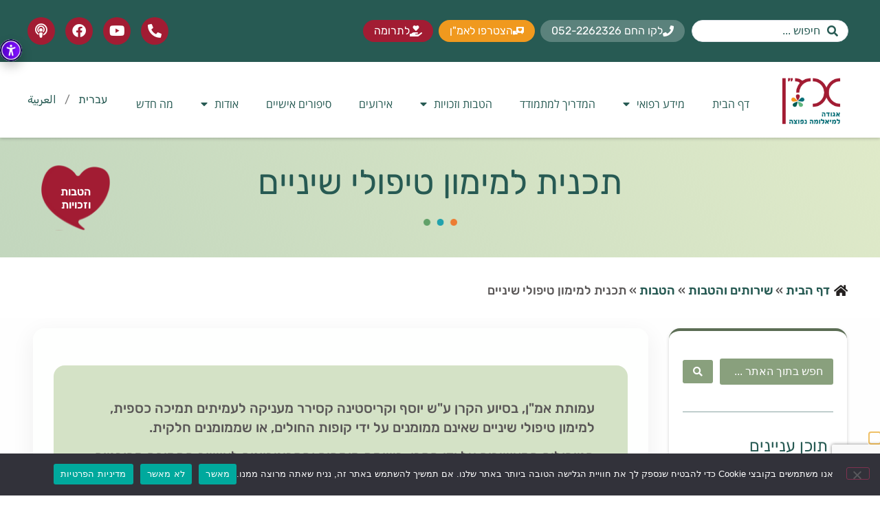

--- FILE ---
content_type: text/html; charset=UTF-8
request_url: https://amen.org.il/services-and-benefits/benefits/dental-care-funding/
body_size: 39720
content:
<!doctype html>
<html dir="rtl" lang="he-IL">
<head>
	<meta charset="UTF-8">
	<meta name="viewport" content="width=device-width, initial-scale=1">
	<link rel="profile" href="https://gmpg.org/xfn/11">
	<meta name='robots' content='index, follow, max-image-preview:large, max-snippet:-1, max-video-preview:-1' />
<link rel="alternate" hreflang="he" href="https://amen.org.il/services-and-benefits/benefits/dental-care-funding/" />
<link rel="alternate" hreflang="x-default" href="https://amen.org.il/services-and-benefits/benefits/dental-care-funding/" />

<!-- Google Tag Manager for WordPress by gtm4wp.com -->
<script data-cfasync="false" data-pagespeed-no-defer>
	var gtm4wp_datalayer_name = "dataLayer";
	var dataLayer = dataLayer || [];
</script>
<!-- End Google Tag Manager for WordPress by gtm4wp.com -->
	<!-- This site is optimized with the Yoast SEO Premium plugin v26.3 (Yoast SEO v26.7) - https://yoast.com/wordpress/plugins/seo/ -->
	<title>תכנית למימון טיפולי שיניים - עמותת אמ”ן</title>
	<link rel="canonical" href="https://amen.org.il/services-and-benefits/benefits/dental-care-funding/" />
	<meta property="og:locale" content="he_IL" />
	<meta property="og:type" content="article" />
	<meta property="og:title" content="תכנית למימון טיפולי שיניים" />
	<meta property="og:description" content="עמותת אמ&quot;ן, בסיוע הקרן ע&quot;ש יוסף וקריסטינה קסירר מעניקה לעמיתים תמיכה כספית, למימון טיפולי שיניים שאינם ממומנים על ידי קופות החולים, או שממומנים חלקית. הטיפולים המאושרים על ידי הקרן, רשימת מומחים והקריטריונים לאישור התמיכה מפורטים בהמשך. מהות ההטבה התכנית מסייעת במימון טיפולי שיניים לחולי מיאלומה למניעת נזקים ללסתות. הסיוע הכספי הינו מימון משלים למימון שניתן [&hellip;]" />
	<meta property="og:url" content="https://amen.org.il/services-and-benefits/benefits/dental-care-funding/" />
	<meta property="og:site_name" content="עמותת אמ”ן" />
	<meta property="article:publisher" content="https://www.facebook.com/AMENORGISRAEL/" />
	<meta property="article:modified_time" content="2025-09-10T10:56:46+00:00" />
	<meta property="og:image" content="https://amen.org.il/wp-content/uploads/2023/05/cropped-4.png" />
	<meta property="og:image:width" content="512" />
	<meta property="og:image:height" content="512" />
	<meta property="og:image:type" content="image/png" />
	<meta name="twitter:label1" content="זמן קריאה מוערך" />
	<meta name="twitter:data1" content="2 דקות" />
	<script type="application/ld+json" class="yoast-schema-graph">{"@context":"https://schema.org","@graph":[{"@type":"WebPage","@id":"https://amen.org.il/services-and-benefits/benefits/dental-care-funding/","url":"https://amen.org.il/services-and-benefits/benefits/dental-care-funding/","name":"תכנית למימון טיפולי שיניים - עמותת אמ”ן","isPartOf":{"@id":"https://amen.org.il/#website"},"datePublished":"2020-05-24T18:06:39+00:00","dateModified":"2025-09-10T10:56:46+00:00","breadcrumb":{"@id":"https://amen.org.il/services-and-benefits/benefits/dental-care-funding/#breadcrumb"},"inLanguage":"he-IL","potentialAction":[{"@type":"ReadAction","target":["https://amen.org.il/services-and-benefits/benefits/dental-care-funding/"]}]},{"@type":"BreadcrumbList","@id":"https://amen.org.il/services-and-benefits/benefits/dental-care-funding/#breadcrumb","itemListElement":[{"@type":"ListItem","position":1,"name":"דף הבית","item":"https://amen.org.il/"},{"@type":"ListItem","position":2,"name":"שירותים והטבות","item":"https://amen.org.il/services-and-benefits/"},{"@type":"ListItem","position":3,"name":"הטבות","item":"https://amen.org.il/services-and-benefits/benefits/"},{"@type":"ListItem","position":4,"name":"תכנית למימון טיפולי שיניים"}]},{"@type":"WebSite","@id":"https://amen.org.il/#website","url":"https://amen.org.il/","name":"עמותת אמ”ן","description":"עמותת אמ”ן , מיאלומה נפוצה, נגישות למידע, לתרופות ולדרכי הטיפול החדשניים ,","publisher":{"@id":"https://amen.org.il/#organization"},"potentialAction":[{"@type":"SearchAction","target":{"@type":"EntryPoint","urlTemplate":"https://amen.org.il/?s={search_term_string}"},"query-input":{"@type":"PropertyValueSpecification","valueRequired":true,"valueName":"search_term_string"}}],"inLanguage":"he-IL"},{"@type":"Organization","@id":"https://amen.org.il/#organization","name":"אמ”ן – אגודה למיאלומה נפוצה","url":"https://amen.org.il/","logo":{"@type":"ImageObject","inLanguage":"he-IL","@id":"https://amen.org.il/#/schema/logo/image/","url":"https://amen.org.il/wp-content/uploads/2023/05/cropped-4-1.png","contentUrl":"https://amen.org.il/wp-content/uploads/2023/05/cropped-4-1.png","width":512,"height":512,"caption":"אמ”ן – אגודה למיאלומה נפוצה"},"image":{"@id":"https://amen.org.il/#/schema/logo/image/"},"sameAs":["https://www.facebook.com/AMENORGISRAEL/","https://www.youtube.com/channel/UCgobHKlybpgXyMnEo7yNoSw/featured"]}]}</script>
	<!-- / Yoast SEO Premium plugin. -->


<link rel="alternate" type="application/rss+xml" title="עמותת אמ”ן &laquo; פיד‏" href="https://amen.org.il/feed/" />
<link rel="alternate" type="application/rss+xml" title="עמותת אמ”ן &laquo; פיד תגובות‏" href="https://amen.org.il/comments/feed/" />
<link rel="alternate" title="oEmbed (JSON)" type="application/json+oembed" href="https://amen.org.il/wp-json/oembed/1.0/embed?url=https%3A%2F%2Famen.org.il%2Fservices-and-benefits%2Fbenefits%2Fdental-care-funding%2F" />
<link rel="alternate" title="oEmbed (XML)" type="text/xml+oembed" href="https://amen.org.il/wp-json/oembed/1.0/embed?url=https%3A%2F%2Famen.org.il%2Fservices-and-benefits%2Fbenefits%2Fdental-care-funding%2F&#038;format=xml" />
<style id='wp-img-auto-sizes-contain-inline-css'>
img:is([sizes=auto i],[sizes^="auto," i]){contain-intrinsic-size:3000px 1500px}
/*# sourceURL=wp-img-auto-sizes-contain-inline-css */
</style>
<link rel='stylesheet' id='hello-elementor-theme-style-css' href='https://amen.org.il/wp-content/themes/hello-elementor/assets/css/theme.css?ver=3.4.4' media='all' />
<link rel='stylesheet' id='jet-menu-hello-css' href='https://amen.org.il/wp-content/plugins/jet-menu/integration/themes/hello-elementor/assets/css/style.css?ver=2.4.17' media='all' />
<link rel='stylesheet' id='wp-block-library-rtl-css' href='https://amen.org.il/wp-includes/css/dist/block-library/style-rtl.min.css?ver=6.9' media='all' />
<style id='wp-block-group-inline-css'>
.wp-block-group{box-sizing:border-box}:where(.wp-block-group.wp-block-group-is-layout-constrained){position:relative}
/*# sourceURL=https://amen.org.il/wp-includes/blocks/group/style.min.css */
</style>
<style id='global-styles-inline-css'>
:root{--wp--preset--aspect-ratio--square: 1;--wp--preset--aspect-ratio--4-3: 4/3;--wp--preset--aspect-ratio--3-4: 3/4;--wp--preset--aspect-ratio--3-2: 3/2;--wp--preset--aspect-ratio--2-3: 2/3;--wp--preset--aspect-ratio--16-9: 16/9;--wp--preset--aspect-ratio--9-16: 9/16;--wp--preset--color--black: #000000;--wp--preset--color--cyan-bluish-gray: #abb8c3;--wp--preset--color--white: #ffffff;--wp--preset--color--pale-pink: #f78da7;--wp--preset--color--vivid-red: #cf2e2e;--wp--preset--color--luminous-vivid-orange: #ff6900;--wp--preset--color--luminous-vivid-amber: #fcb900;--wp--preset--color--light-green-cyan: #7bdcb5;--wp--preset--color--vivid-green-cyan: #00d084;--wp--preset--color--pale-cyan-blue: #8ed1fc;--wp--preset--color--vivid-cyan-blue: #0693e3;--wp--preset--color--vivid-purple: #9b51e0;--wp--preset--gradient--vivid-cyan-blue-to-vivid-purple: linear-gradient(135deg,rgb(6,147,227) 0%,rgb(155,81,224) 100%);--wp--preset--gradient--light-green-cyan-to-vivid-green-cyan: linear-gradient(135deg,rgb(122,220,180) 0%,rgb(0,208,130) 100%);--wp--preset--gradient--luminous-vivid-amber-to-luminous-vivid-orange: linear-gradient(135deg,rgb(252,185,0) 0%,rgb(255,105,0) 100%);--wp--preset--gradient--luminous-vivid-orange-to-vivid-red: linear-gradient(135deg,rgb(255,105,0) 0%,rgb(207,46,46) 100%);--wp--preset--gradient--very-light-gray-to-cyan-bluish-gray: linear-gradient(135deg,rgb(238,238,238) 0%,rgb(169,184,195) 100%);--wp--preset--gradient--cool-to-warm-spectrum: linear-gradient(135deg,rgb(74,234,220) 0%,rgb(151,120,209) 20%,rgb(207,42,186) 40%,rgb(238,44,130) 60%,rgb(251,105,98) 80%,rgb(254,248,76) 100%);--wp--preset--gradient--blush-light-purple: linear-gradient(135deg,rgb(255,206,236) 0%,rgb(152,150,240) 100%);--wp--preset--gradient--blush-bordeaux: linear-gradient(135deg,rgb(254,205,165) 0%,rgb(254,45,45) 50%,rgb(107,0,62) 100%);--wp--preset--gradient--luminous-dusk: linear-gradient(135deg,rgb(255,203,112) 0%,rgb(199,81,192) 50%,rgb(65,88,208) 100%);--wp--preset--gradient--pale-ocean: linear-gradient(135deg,rgb(255,245,203) 0%,rgb(182,227,212) 50%,rgb(51,167,181) 100%);--wp--preset--gradient--electric-grass: linear-gradient(135deg,rgb(202,248,128) 0%,rgb(113,206,126) 100%);--wp--preset--gradient--midnight: linear-gradient(135deg,rgb(2,3,129) 0%,rgb(40,116,252) 100%);--wp--preset--font-size--small: 13px;--wp--preset--font-size--medium: 20px;--wp--preset--font-size--large: 36px;--wp--preset--font-size--x-large: 42px;--wp--preset--spacing--20: 0.44rem;--wp--preset--spacing--30: 0.67rem;--wp--preset--spacing--40: 1rem;--wp--preset--spacing--50: 1.5rem;--wp--preset--spacing--60: 2.25rem;--wp--preset--spacing--70: 3.38rem;--wp--preset--spacing--80: 5.06rem;--wp--preset--shadow--natural: 6px 6px 9px rgba(0, 0, 0, 0.2);--wp--preset--shadow--deep: 12px 12px 50px rgba(0, 0, 0, 0.4);--wp--preset--shadow--sharp: 6px 6px 0px rgba(0, 0, 0, 0.2);--wp--preset--shadow--outlined: 6px 6px 0px -3px rgb(255, 255, 255), 6px 6px rgb(0, 0, 0);--wp--preset--shadow--crisp: 6px 6px 0px rgb(0, 0, 0);}:root { --wp--style--global--content-size: 800px;--wp--style--global--wide-size: 1200px; }:where(body) { margin: 0; }.wp-site-blocks > .alignleft { float: left; margin-right: 2em; }.wp-site-blocks > .alignright { float: right; margin-left: 2em; }.wp-site-blocks > .aligncenter { justify-content: center; margin-left: auto; margin-right: auto; }:where(.wp-site-blocks) > * { margin-block-start: 24px; margin-block-end: 0; }:where(.wp-site-blocks) > :first-child { margin-block-start: 0; }:where(.wp-site-blocks) > :last-child { margin-block-end: 0; }:root { --wp--style--block-gap: 24px; }:root :where(.is-layout-flow) > :first-child{margin-block-start: 0;}:root :where(.is-layout-flow) > :last-child{margin-block-end: 0;}:root :where(.is-layout-flow) > *{margin-block-start: 24px;margin-block-end: 0;}:root :where(.is-layout-constrained) > :first-child{margin-block-start: 0;}:root :where(.is-layout-constrained) > :last-child{margin-block-end: 0;}:root :where(.is-layout-constrained) > *{margin-block-start: 24px;margin-block-end: 0;}:root :where(.is-layout-flex){gap: 24px;}:root :where(.is-layout-grid){gap: 24px;}.is-layout-flow > .alignleft{float: left;margin-inline-start: 0;margin-inline-end: 2em;}.is-layout-flow > .alignright{float: right;margin-inline-start: 2em;margin-inline-end: 0;}.is-layout-flow > .aligncenter{margin-left: auto !important;margin-right: auto !important;}.is-layout-constrained > .alignleft{float: left;margin-inline-start: 0;margin-inline-end: 2em;}.is-layout-constrained > .alignright{float: right;margin-inline-start: 2em;margin-inline-end: 0;}.is-layout-constrained > .aligncenter{margin-left: auto !important;margin-right: auto !important;}.is-layout-constrained > :where(:not(.alignleft):not(.alignright):not(.alignfull)){max-width: var(--wp--style--global--content-size);margin-left: auto !important;margin-right: auto !important;}.is-layout-constrained > .alignwide{max-width: var(--wp--style--global--wide-size);}body .is-layout-flex{display: flex;}.is-layout-flex{flex-wrap: wrap;align-items: center;}.is-layout-flex > :is(*, div){margin: 0;}body .is-layout-grid{display: grid;}.is-layout-grid > :is(*, div){margin: 0;}body{padding-top: 0px;padding-right: 0px;padding-bottom: 0px;padding-left: 0px;}a:where(:not(.wp-element-button)){text-decoration: underline;}:root :where(.wp-element-button, .wp-block-button__link){background-color: #32373c;border-width: 0;color: #fff;font-family: inherit;font-size: inherit;font-style: inherit;font-weight: inherit;letter-spacing: inherit;line-height: inherit;padding-top: calc(0.667em + 2px);padding-right: calc(1.333em + 2px);padding-bottom: calc(0.667em + 2px);padding-left: calc(1.333em + 2px);text-decoration: none;text-transform: inherit;}.has-black-color{color: var(--wp--preset--color--black) !important;}.has-cyan-bluish-gray-color{color: var(--wp--preset--color--cyan-bluish-gray) !important;}.has-white-color{color: var(--wp--preset--color--white) !important;}.has-pale-pink-color{color: var(--wp--preset--color--pale-pink) !important;}.has-vivid-red-color{color: var(--wp--preset--color--vivid-red) !important;}.has-luminous-vivid-orange-color{color: var(--wp--preset--color--luminous-vivid-orange) !important;}.has-luminous-vivid-amber-color{color: var(--wp--preset--color--luminous-vivid-amber) !important;}.has-light-green-cyan-color{color: var(--wp--preset--color--light-green-cyan) !important;}.has-vivid-green-cyan-color{color: var(--wp--preset--color--vivid-green-cyan) !important;}.has-pale-cyan-blue-color{color: var(--wp--preset--color--pale-cyan-blue) !important;}.has-vivid-cyan-blue-color{color: var(--wp--preset--color--vivid-cyan-blue) !important;}.has-vivid-purple-color{color: var(--wp--preset--color--vivid-purple) !important;}.has-black-background-color{background-color: var(--wp--preset--color--black) !important;}.has-cyan-bluish-gray-background-color{background-color: var(--wp--preset--color--cyan-bluish-gray) !important;}.has-white-background-color{background-color: var(--wp--preset--color--white) !important;}.has-pale-pink-background-color{background-color: var(--wp--preset--color--pale-pink) !important;}.has-vivid-red-background-color{background-color: var(--wp--preset--color--vivid-red) !important;}.has-luminous-vivid-orange-background-color{background-color: var(--wp--preset--color--luminous-vivid-orange) !important;}.has-luminous-vivid-amber-background-color{background-color: var(--wp--preset--color--luminous-vivid-amber) !important;}.has-light-green-cyan-background-color{background-color: var(--wp--preset--color--light-green-cyan) !important;}.has-vivid-green-cyan-background-color{background-color: var(--wp--preset--color--vivid-green-cyan) !important;}.has-pale-cyan-blue-background-color{background-color: var(--wp--preset--color--pale-cyan-blue) !important;}.has-vivid-cyan-blue-background-color{background-color: var(--wp--preset--color--vivid-cyan-blue) !important;}.has-vivid-purple-background-color{background-color: var(--wp--preset--color--vivid-purple) !important;}.has-black-border-color{border-color: var(--wp--preset--color--black) !important;}.has-cyan-bluish-gray-border-color{border-color: var(--wp--preset--color--cyan-bluish-gray) !important;}.has-white-border-color{border-color: var(--wp--preset--color--white) !important;}.has-pale-pink-border-color{border-color: var(--wp--preset--color--pale-pink) !important;}.has-vivid-red-border-color{border-color: var(--wp--preset--color--vivid-red) !important;}.has-luminous-vivid-orange-border-color{border-color: var(--wp--preset--color--luminous-vivid-orange) !important;}.has-luminous-vivid-amber-border-color{border-color: var(--wp--preset--color--luminous-vivid-amber) !important;}.has-light-green-cyan-border-color{border-color: var(--wp--preset--color--light-green-cyan) !important;}.has-vivid-green-cyan-border-color{border-color: var(--wp--preset--color--vivid-green-cyan) !important;}.has-pale-cyan-blue-border-color{border-color: var(--wp--preset--color--pale-cyan-blue) !important;}.has-vivid-cyan-blue-border-color{border-color: var(--wp--preset--color--vivid-cyan-blue) !important;}.has-vivid-purple-border-color{border-color: var(--wp--preset--color--vivid-purple) !important;}.has-vivid-cyan-blue-to-vivid-purple-gradient-background{background: var(--wp--preset--gradient--vivid-cyan-blue-to-vivid-purple) !important;}.has-light-green-cyan-to-vivid-green-cyan-gradient-background{background: var(--wp--preset--gradient--light-green-cyan-to-vivid-green-cyan) !important;}.has-luminous-vivid-amber-to-luminous-vivid-orange-gradient-background{background: var(--wp--preset--gradient--luminous-vivid-amber-to-luminous-vivid-orange) !important;}.has-luminous-vivid-orange-to-vivid-red-gradient-background{background: var(--wp--preset--gradient--luminous-vivid-orange-to-vivid-red) !important;}.has-very-light-gray-to-cyan-bluish-gray-gradient-background{background: var(--wp--preset--gradient--very-light-gray-to-cyan-bluish-gray) !important;}.has-cool-to-warm-spectrum-gradient-background{background: var(--wp--preset--gradient--cool-to-warm-spectrum) !important;}.has-blush-light-purple-gradient-background{background: var(--wp--preset--gradient--blush-light-purple) !important;}.has-blush-bordeaux-gradient-background{background: var(--wp--preset--gradient--blush-bordeaux) !important;}.has-luminous-dusk-gradient-background{background: var(--wp--preset--gradient--luminous-dusk) !important;}.has-pale-ocean-gradient-background{background: var(--wp--preset--gradient--pale-ocean) !important;}.has-electric-grass-gradient-background{background: var(--wp--preset--gradient--electric-grass) !important;}.has-midnight-gradient-background{background: var(--wp--preset--gradient--midnight) !important;}.has-small-font-size{font-size: var(--wp--preset--font-size--small) !important;}.has-medium-font-size{font-size: var(--wp--preset--font-size--medium) !important;}.has-large-font-size{font-size: var(--wp--preset--font-size--large) !important;}.has-x-large-font-size{font-size: var(--wp--preset--font-size--x-large) !important;}
/*# sourceURL=global-styles-inline-css */
</style>

<link rel='stylesheet' id='jet-engine-frontend-css' href='https://amen.org.il/wp-content/plugins/jet-engine/assets/css/frontend.css?ver=3.7.8' media='all' />
<link rel='stylesheet' id='contact-form-7-css' href='https://amen.org.il/wp-content/plugins/contact-form-7/includes/css/styles.css?ver=6.1.3' media='all' />
<link rel='stylesheet' id='contact-form-7-rtl-css' href='https://amen.org.il/wp-content/plugins/contact-form-7/includes/css/styles-rtl.css?ver=6.1.3' media='all' />
<link rel='stylesheet' id='cookie-notice-front-css' href='https://amen.org.il/wp-content/plugins/cookie-notice/css/front.min.css?ver=2.5.10' media='all' />
<link rel='stylesheet' id='wpml-legacy-horizontal-list-0-css' href='https://amen.org.il/wp-content/plugins/sitepress-multilingual-cms/templates/language-switchers/legacy-list-horizontal/style.min.css?ver=1' media='all' />
<style id='wpml-legacy-horizontal-list-0-inline-css'>
.wpml-ls-statics-footer a, .wpml-ls-statics-footer .wpml-ls-sub-menu a, .wpml-ls-statics-footer .wpml-ls-sub-menu a:link, .wpml-ls-statics-footer li:not(.wpml-ls-current-language) .wpml-ls-link, .wpml-ls-statics-footer li:not(.wpml-ls-current-language) .wpml-ls-link:link {color:#444444;background-color:#ffffff;}.wpml-ls-statics-footer .wpml-ls-sub-menu a:hover,.wpml-ls-statics-footer .wpml-ls-sub-menu a:focus, .wpml-ls-statics-footer .wpml-ls-sub-menu a:link:hover, .wpml-ls-statics-footer .wpml-ls-sub-menu a:link:focus {color:#000000;background-color:#eeeeee;}.wpml-ls-statics-footer .wpml-ls-current-language > a {color:#444444;background-color:#ffffff;}.wpml-ls-statics-footer .wpml-ls-current-language:hover>a, .wpml-ls-statics-footer .wpml-ls-current-language>a:focus {color:#000000;background-color:#eeeeee;}
/*# sourceURL=wpml-legacy-horizontal-list-0-inline-css */
</style>
<link rel='stylesheet' id='hello-elementor-css' href='https://amen.org.il/wp-content/themes/hello-elementor/assets/css/reset.css?ver=3.4.4' media='all' />
<link rel='stylesheet' id='hello-elementor-header-footer-css' href='https://amen.org.il/wp-content/themes/hello-elementor/assets/css/header-footer.css?ver=3.4.4' media='all' />
<link rel='stylesheet' id='jet-menu-public-styles-css' href='https://amen.org.il/wp-content/plugins/jet-menu/assets/public/css/public.css?ver=2.4.17' media='all' />
<link rel='stylesheet' id='jet-popup-frontend-css' href='https://amen.org.il/wp-content/plugins/jet-popup/assets/css/jet-popup-frontend.css?ver=2.0.20' media='all' />
<link rel='stylesheet' id='e-animation-grow-css' href='https://amen.org.il/wp-content/plugins/elementor/assets/lib/animations/styles/e-animation-grow.min.css?ver=3.33.0' media='all' />
<link rel='stylesheet' id='elementor-frontend-css' href='https://amen.org.il/wp-content/plugins/elementor/assets/css/frontend-rtl.min.css?ver=3.33.0' media='all' />
<link rel='stylesheet' id='widget-social-icons-css' href='https://amen.org.il/wp-content/plugins/elementor/assets/css/widget-social-icons-rtl.min.css?ver=3.33.0' media='all' />
<link rel='stylesheet' id='e-apple-webkit-css' href='https://amen.org.il/wp-content/plugins/elementor/assets/css/conditionals/apple-webkit.min.css?ver=3.33.0' media='all' />
<link rel='stylesheet' id='widget-image-css' href='https://amen.org.il/wp-content/plugins/elementor/assets/css/widget-image-rtl.min.css?ver=3.33.0' media='all' />
<link rel='stylesheet' id='widget-nav-menu-css' href='https://amen.org.il/wp-content/plugins/elementor-pro/assets/css/widget-nav-menu-rtl.min.css?ver=3.33.1' media='all' />
<link rel='stylesheet' id='e-sticky-css' href='https://amen.org.il/wp-content/plugins/elementor-pro/assets/css/modules/sticky.min.css?ver=3.33.1' media='all' />
<link rel='stylesheet' id='widget-heading-css' href='https://amen.org.il/wp-content/plugins/elementor/assets/css/widget-heading-rtl.min.css?ver=3.33.0' media='all' />
<link rel='stylesheet' id='widget-menu-anchor-css' href='https://amen.org.il/wp-content/plugins/elementor/assets/css/widget-menu-anchor-rtl.min.css?ver=3.33.0' media='all' />
<link rel='stylesheet' id='widget-form-css' href='https://amen.org.il/wp-content/plugins/elementor-pro/assets/css/widget-form-rtl.min.css?ver=3.33.1' media='all' />
<link rel='stylesheet' id='widget-divider-css' href='https://amen.org.il/wp-content/plugins/elementor/assets/css/widget-divider-rtl.min.css?ver=3.33.0' media='all' />
<link rel='stylesheet' id='widget-icon-list-css' href='https://amen.org.il/wp-content/plugins/elementor/assets/css/widget-icon-list-rtl.min.css?ver=3.33.0' media='all' />
<link rel='stylesheet' id='widget-toggle-css' href='https://amen.org.il/wp-content/plugins/elementor/assets/css/widget-toggle-rtl.min.css?ver=3.33.0' media='all' />
<link rel='stylesheet' id='widget-breadcrumbs-css' href='https://amen.org.il/wp-content/plugins/elementor-pro/assets/css/widget-breadcrumbs-rtl.min.css?ver=3.33.1' media='all' />
<link rel='stylesheet' id='widget-table-of-contents-css' href='https://amen.org.il/wp-content/plugins/elementor-pro/assets/css/widget-table-of-contents-rtl.min.css?ver=3.33.1' media='all' />
<link rel='stylesheet' id='widget-spacer-css' href='https://amen.org.il/wp-content/plugins/elementor/assets/css/widget-spacer-rtl.min.css?ver=3.33.0' media='all' />
<link rel='stylesheet' id='e-animation-fadeIn-css' href='https://amen.org.il/wp-content/plugins/elementor/assets/lib/animations/styles/fadeIn.min.css?ver=3.33.0' media='all' />
<link rel='stylesheet' id='e-popup-css' href='https://amen.org.il/wp-content/plugins/elementor-pro/assets/css/conditionals/popup.min.css?ver=3.33.1' media='all' />
<link rel='stylesheet' id='jet-blocks-css' href='https://amen.org.il/wp-content/uploads/elementor/css/custom-jet-blocks-rtl.css?ver=1.3.21' media='all' />
<link rel='stylesheet' id='elementor-icons-css' href='https://amen.org.il/wp-content/plugins/elementor/assets/lib/eicons/css/elementor-icons.min.css?ver=5.44.0' media='all' />
<link rel='stylesheet' id='elementor-post-7396-css' href='https://amen.org.il/wp-content/uploads/elementor/css/post-7396.css?ver=1768529889' media='all' />
<link rel='stylesheet' id='jet-tricks-frontend-css' href='https://amen.org.il/wp-content/plugins/jet-tricks/assets/css/jet-tricks-frontend.css?ver=1.5.9' media='all' />
<link rel='stylesheet' id='elementor-post-563-css' href='https://amen.org.il/wp-content/uploads/elementor/css/post-563.css?ver=1768529893' media='all' />
<link rel='stylesheet' id='elementor-post-54-css' href='https://amen.org.il/wp-content/uploads/elementor/css/post-54.css?ver=1768529893' media='all' />
<link rel='stylesheet' id='elementor-post-1382-css' href='https://amen.org.il/wp-content/uploads/elementor/css/post-1382.css?ver=1768529892' media='all' />
<link rel='stylesheet' id='elementor-post-8839-css' href='https://amen.org.il/wp-content/uploads/elementor/css/post-8839.css?ver=1768529889' media='all' />
<link rel='stylesheet' id='elementor-post-6582-css' href='https://amen.org.il/wp-content/uploads/elementor/css/post-6582.css?ver=1768530119' media='all' />
<link rel='stylesheet' id='jquery-chosen-css' href='https://amen.org.il/wp-content/plugins/jet-search/assets/lib/chosen/chosen.min.css?ver=1.8.7' media='all' />
<link rel='stylesheet' id='jet-search-css' href='https://amen.org.il/wp-content/plugins/jet-search/assets/css/jet-search.css?ver=3.5.15' media='all' />
<link rel='stylesheet' id='wp-block-paragraph-rtl-css' href='https://amen.org.il/wp-includes/blocks/paragraph/style-rtl.min.css?ver=6.9' media='all' />
<link rel='stylesheet' id='wp-block-heading-rtl-css' href='https://amen.org.il/wp-includes/blocks/heading/style-rtl.min.css?ver=6.9' media='all' />
<link rel='stylesheet' id='wp-block-list-rtl-css' href='https://amen.org.il/wp-includes/blocks/list/style-rtl.min.css?ver=6.9' media='all' />
<link rel='stylesheet' id='elementor-gf-local-rubik-css' href='https://amen.org.il/wp-content/uploads/elementor/google-fonts/css/rubik.css?ver=1749454751' media='all' />
<link rel='stylesheet' id='elementor-gf-local-opensanshebrew-css' href='https://amen.org.il/wp-content/uploads/elementor/google-fonts/css/opensanshebrew.css?ver=1749454792' media='all' />
<link rel='stylesheet' id='elementor-gf-local-notosanshebrew-css' href='https://amen.org.il/wp-content/uploads/elementor/google-fonts/css/notosanshebrew.css?ver=1749454825' media='all' />
<link rel='stylesheet' id='elementor-icons-shared-0-css' href='https://amen.org.il/wp-content/plugins/elementor/assets/lib/font-awesome/css/fontawesome.min.css?ver=5.15.3' media='all' />
<link rel='stylesheet' id='elementor-icons-fa-solid-css' href='https://amen.org.il/wp-content/plugins/elementor/assets/lib/font-awesome/css/solid.min.css?ver=5.15.3' media='all' />
<link rel='stylesheet' id='elementor-icons-fa-brands-css' href='https://amen.org.il/wp-content/plugins/elementor/assets/lib/font-awesome/css/brands.min.css?ver=5.15.3' media='all' />
<link rel='stylesheet' id='elementor-icons-fa-regular-css' href='https://amen.org.il/wp-content/plugins/elementor/assets/lib/font-awesome/css/regular.min.css?ver=5.15.3' media='all' />
<script id="wpml-cookie-js-extra">
var wpml_cookies = {"wp-wpml_current_language":{"value":"he","expires":1,"path":"/"}};
var wpml_cookies = {"wp-wpml_current_language":{"value":"he","expires":1,"path":"/"}};
//# sourceURL=wpml-cookie-js-extra
</script>
<script src="https://amen.org.il/wp-content/plugins/sitepress-multilingual-cms/res/js/cookies/language-cookie.js?ver=485900" id="wpml-cookie-js" defer data-wp-strategy="defer"></script>
<script id="cookie-notice-front-js-before">
var cnArgs = {"ajaxUrl":"https:\/\/amen.org.il\/wp-admin\/admin-ajax.php","nonce":"a12207cb52","hideEffect":"fade","position":"bottom","onScroll":false,"onScrollOffset":100,"onClick":false,"cookieName":"cookie_notice_accepted","cookieTime":2592000,"cookieTimeRejected":2592000,"globalCookie":false,"redirection":false,"cache":true,"revokeCookies":false,"revokeCookiesOpt":"automatic"};

//# sourceURL=cookie-notice-front-js-before
</script>
<script src="https://amen.org.il/wp-content/plugins/cookie-notice/js/front.min.js?ver=2.5.10" id="cookie-notice-front-js"></script>
<script src="https://amen.org.il/wp-includes/js/jquery/jquery.min.js?ver=3.7.1" id="jquery-core-js"></script>
<script src="https://amen.org.il/wp-includes/js/jquery/jquery-migrate.min.js?ver=3.4.1" id="jquery-migrate-js"></script>
<link rel="https://api.w.org/" href="https://amen.org.il/wp-json/" /><link rel="alternate" title="JSON" type="application/json" href="https://amen.org.il/wp-json/wp/v2/pages/3264" /><link rel="EditURI" type="application/rsd+xml" title="RSD" href="https://amen.org.il/xmlrpc.php?rsd" />
<meta name="generator" content="WordPress 6.9" />
<link rel='shortlink' href='https://amen.org.il/?p=3264' />
<meta name="generator" content="WPML ver:4.8.5 stt:5,20;" />
<script type="text/javascript">(function(){var e=document.createElement('script');e.async=true;e.defer=true;e.setAttribute("type","text/javascript");e.setAttribute("src","https://my.pluro.ai/unitoolbar.js?lang=en");document.getElementsByTagName("head")[0].appendChild(e);})();</script>
<!-- Google Tag Manager for WordPress by gtm4wp.com -->
<!-- GTM Container placement set to footer -->
<script data-cfasync="false" data-pagespeed-no-defer>
	var dataLayer_content = {"pagePostType":"page","pagePostType2":"single-page","pageCategory":["%d7%a9%d7%99%d7%a8%d7%95%d7%aa%d7%99%d7%9d-%d7%95%d7%94%d7%98%d7%91%d7%95%d7%aa"],"pagePostAuthor":"הילה בארי"};
	dataLayer.push( dataLayer_content );
</script>
<script data-cfasync="false" data-pagespeed-no-defer>
(function(w,d,s,l,i){w[l]=w[l]||[];w[l].push({'gtm.start':
new Date().getTime(),event:'gtm.js'});var f=d.getElementsByTagName(s)[0],
j=d.createElement(s),dl=l!='dataLayer'?'&l='+l:'';j.async=true;j.src=
'//www.googletagmanager.com/gtm.js?id='+i+dl;f.parentNode.insertBefore(j,f);
})(window,document,'script','dataLayer','GTM-W7VC63C');
</script>
<!-- End Google Tag Manager for WordPress by gtm4wp.com --><meta name="generator" content="Elementor 3.33.0; features: additional_custom_breakpoints; settings: css_print_method-external, google_font-enabled, font_display-auto">
<script id='pixel-script-poptin' src='https://cdn.popt.in/pixel.js?id=15bbae666ef01' async='true'></script>
			<style>
				.e-con.e-parent:nth-of-type(n+4):not(.e-lazyloaded):not(.e-no-lazyload),
				.e-con.e-parent:nth-of-type(n+4):not(.e-lazyloaded):not(.e-no-lazyload) * {
					background-image: none !important;
				}
				@media screen and (max-height: 1024px) {
					.e-con.e-parent:nth-of-type(n+3):not(.e-lazyloaded):not(.e-no-lazyload),
					.e-con.e-parent:nth-of-type(n+3):not(.e-lazyloaded):not(.e-no-lazyload) * {
						background-image: none !important;
					}
				}
				@media screen and (max-height: 640px) {
					.e-con.e-parent:nth-of-type(n+2):not(.e-lazyloaded):not(.e-no-lazyload),
					.e-con.e-parent:nth-of-type(n+2):not(.e-lazyloaded):not(.e-no-lazyload) * {
						background-image: none !important;
					}
				}
			</style>
			<link rel="icon" href="https://amen.org.il/wp-content/uploads/2023/05/cropped-4-1-32x32.png" sizes="32x32" />
<link rel="icon" href="https://amen.org.il/wp-content/uploads/2023/05/cropped-4-1-192x192.png" sizes="192x192" />
<link rel="apple-touch-icon" href="https://amen.org.il/wp-content/uploads/2023/05/cropped-4-1-180x180.png" />
<meta name="msapplication-TileImage" content="https://amen.org.il/wp-content/uploads/2023/05/cropped-4-1-270x270.png" />
		<style id="wp-custom-css">
			.amen-form input[type="date"], .amen-form input[type="email"], .amen-form input[type="number"],  .amen-form input[type="password"],  .amen-form input[type="search"], .amen-form input[type="tel"], .amen-form input[type="text"],input[type="email"], select, textarea,input[type="date"]{
	border-radius:24px ;
	text-align:right ;
	
}
.amen-form{
    text-align: right
}
.amen-form .row{
    display: flex;
    flex-direction: row;
}

.amen-form .column{
    width:50%;
      margin: 0px 8px 16px 8px;
}
 .single-column{
	  margin: 0px 8px 16px 8px !important ;
	 width: 100%;
	 text-align:right;
}
.amen-form .single-column{
	margin: 0px 8px 16px 8px;
	width:100%;
}
.wpcf7-form-control .wpcf7-text {
 border-radius: 26px !important;
 
    
}
.amen-form .single-column{
	margin:0px 8px 16px 8px
}

.cf7mls_current_fs .wpcf7-text{
	 border-radius: 26px !important
}
 .cf7mls_current_fs .row{
	  display: flex;
    flex-direction: row;

}
 .cf7mls_current_fs .column{
	 width:50%;
      margin: 0px 8px 16px 8px;
}
.cf7mls_current_fs{
	border:0px !important;
}
.action-button{
	width: 100%;
	background-color:#275A53 !important;
	border-radius:26px !important;
}
.wpcf7 input[type="url"], .wpcf7 input[type="email"], .wpcf7 input[type="tel"]{
	text-align:right
}
input[type="text"]{
	border-radius:26px;
}
.cf7mls_back {
	width:20%;
margin-top:40px;
	font-weight:400 !important;
	background-color:#222 !important
	}
 .wpcf7-submit{
	width:100%;
	background-color:#275A53;
	border-radius:26px;
	 color:#fff;
	 border:0px;
}
.wpcf7-submit:hover{
	background-color:#275A53;
}

/* other form */

.other-form input[type="date"], .other-form input[type="email"], .other-form input[type="number"],  .other-form input[type="password"],  .other-forminput[type="search"], .other-form input[type="tel"], .other-form input[type="text"],input[type="email"], select, textarea,input[type="date"]{
	border-radius:24px ;
	text-align:right ;
	
}
.other-form{
    text-align: right
}
.other-form .row{
    display: flex;
    flex-direction: row;
}

.other-form .column{
    width:50%;
      margin: 0px 8px 16px 8px;
	
}
 .single-column{
	  margin: 0px 8px 16px 8px !important ;
	 width: 100%;
	 text-align:right;
}
.other-form .single-column{
	margin: 0px 8px 16px 8px;
	width:100%;
}
.wpcf7-form-control .wpcf7-text {
 border-radius: 26px !important;
 
    
}


.cf7mls_current_fs .wpcf7-text{
	 border-radius: 26px !important
}
 .cf7mls_current_fs .row{
	  display: flex;
    flex-direction: row;

}
 .cf7mls_current_fs .column{
	 width:50%;
      margin: 0px 8px 16px 8px;
}
.cf7mls_current_fs{
	border:0px !important;
}
.action-button{
	width: 100%;
	background-color:#275A53 !important;
	border-radius:26px !important;
}
.wpcf7 input[type="url"], .wpcf7 input[type="email"], .wpcf7 input[type="tel"]{
	text-align:right
}
input[type="text"]{
	border-radius:26px;
}
.cf7mls_back {
	width:20%;
margin-top:40px;
	font-weight:400 !important;
	background-color:#222 !important
	}
 .wpcf7-submit{
	width:100% !important;
	background-color:#275A53;
	border-radius:26px;
	 color:#fff;
	 border:0px;
}
.wpcf7-submit:hover{
	background-color:#275A53;
}
/* .wpcf7-select{
	 margin: 0px 8px 16px 8px;
} */
.wpcf7-list-item {
	margin:16px 8px;
}
/* other form */


.wp-block-embed-youtube{
	display: flex;
justify-content: center;
width: 100%;
align-items: center;
}
.wp-block-embed-youtube iframe {
	width:620px;
	padding-bottom:16px;
}
body.keyboard-navigation.trigger-size-small #enable-toolbar #enable-toolbar-trigger .keyboard-shorcut, body.trigger-size-small #enable-toolbar svg#enable-toolbar-trigger-svg{
	transform:scale(1.5) !important
}
.cls-1, .cls-2 {
    fill: #ffffff;
    stroke: #099aa5;
    -webkit-transition: .3s;
    -moz-transition: .3s;
    -ms-transition: .3s;
    -o-transition: .3s;
    transition: .3s;
}
.iframe-container {
  position: relative;
  overflow: hidden;
  width: 100%;
  padding-top: 56.25%; /* יחס גובה-רוחב של 16:9 (9 חלקי 16 = 0.5625) */
}

.iframe-container iframe {
  position: absolute;
  top: 0;
  left: 0;
  width: 100%;
  height: 100%;
  border: 0;
}
		</style>
		<link rel='stylesheet' id='elementor-post-13141-css' href='https://amen.org.il/wp-content/uploads/elementor/css/post-13141.css?ver=1768530119' media='all' />
<link rel='stylesheet' id='elementor-gf-local-secularone-css' href='https://amen.org.il/wp-content/uploads/elementor/google-fonts/css/secularone.css?ver=1749454827' media='all' />
<link rel='stylesheet' id='jet-elements-css' href='https://amen.org.il/wp-content/plugins/jet-elements/assets/css/jet-elements-rtl.css?ver=2.7.12.1' media='all' />
</head>
<body class="rtl wp-singular page-template-default page page-id-3264 page-parent page-child parent-pageid-1855 wp-custom-logo wp-embed-responsive wp-theme-hello-elementor cookies-not-set hello-elementor-default jet-mega-menu-location elementor-default elementor-kit-7396 elementor-page-1382">


<a class="skip-link screen-reader-text" href="#content">דלג לתוכן</a>

		<header data-elementor-type="header" data-elementor-id="563" class="elementor elementor-563 elementor-location-header" data-elementor-post-type="elementor_library">
					<section class="elementor-section elementor-top-section elementor-element elementor-element-935289a elementor-section-height-min-height elementor-hidden-mobile elementor-section-boxed elementor-section-height-default elementor-section-items-middle" data-id="935289a" data-element_type="section" data-settings="{&quot;jet_parallax_layout_list&quot;:[],&quot;background_background&quot;:&quot;classic&quot;}">
						<div class="elementor-container elementor-column-gap-no">
					<div class="elementor-column elementor-col-20 elementor-top-column elementor-element elementor-element-dcbe491" data-id="dcbe491" data-element_type="column">
			<div class="elementor-widget-wrap elementor-element-populated">
						<div class="elementor-element elementor-element-772539d elementor-widget__width-auto elementor-widget elementor-widget-jet-ajax-search" data-id="772539d" data-element_type="widget" data-settings="{&quot;results_area_columns&quot;:1}" data-widget_type="jet-ajax-search.default">
				<div class="elementor-widget-container">
					<div class="elementor-jet-ajax-search jet-search">
	<div class="jet_search_listing_grid_hidden_template" style="display: none;">
			</div>

<div class="jet-ajax-search jet-ajax-search--mobile-skin" data-settings="{&quot;symbols_for_start_searching&quot;:2,&quot;search_by_empty_value&quot;:&quot;&quot;,&quot;submit_on_enter&quot;:&quot;&quot;,&quot;search_source&quot;:[&quot;post&quot;,&quot;page&quot;,&quot;e-landing-page&quot;,&quot;questions&quot;,&quot;what-is-new&quot;,&quot;event&quot;,&quot;stories&quot;],&quot;search_logging&quot;:&quot;&quot;,&quot;search_results_url&quot;:&quot;&quot;,&quot;search_taxonomy&quot;:&quot;&quot;,&quot;include_terms_ids&quot;:[],&quot;exclude_terms_ids&quot;:[],&quot;exclude_posts_ids&quot;:[],&quot;custom_fields_source&quot;:&quot;&quot;,&quot;limit_query&quot;:5,&quot;limit_query_tablet&quot;:&quot;&quot;,&quot;limit_query_mobile&quot;:&quot;&quot;,&quot;limit_query_in_result_area&quot;:5,&quot;results_order_by&quot;:&quot;relevance&quot;,&quot;results_order&quot;:&quot;asc&quot;,&quot;sentence&quot;:&quot;&quot;,&quot;search_in_taxonomy&quot;:&quot;&quot;,&quot;search_in_taxonomy_source&quot;:&quot;&quot;,&quot;results_area_width_by&quot;:&quot;form&quot;,&quot;results_area_custom_width&quot;:&quot;&quot;,&quot;results_area_custom_position&quot;:&quot;&quot;,&quot;results_area_columns&quot;:1,&quot;results_area_columns_tablet&quot;:&quot;&quot;,&quot;results_area_columns_mobile&quot;:&quot;&quot;,&quot;results_area_columns_mobile_portrait&quot;:&quot;&quot;,&quot;thumbnail_visible&quot;:&quot;yes&quot;,&quot;thumbnail_size&quot;:&quot;thumbnail&quot;,&quot;thumbnail_placeholder&quot;:{&quot;url&quot;:&quot;https:\/\/amen.org.il\/wp-content\/plugins\/elementor\/assets\/images\/placeholder.png&quot;,&quot;id&quot;:&quot;&quot;,&quot;size&quot;:&quot;&quot;},&quot;post_content_source&quot;:&quot;content&quot;,&quot;post_content_custom_field_key&quot;:&quot;&quot;,&quot;post_content_length&quot;:20,&quot;show_product_price&quot;:&quot;&quot;,&quot;show_product_rating&quot;:&quot;&quot;,&quot;show_add_to_cart&quot;:&quot;&quot;,&quot;show_result_new_tab&quot;:&quot;&quot;,&quot;highlight_searched_text&quot;:&quot;yes&quot;,&quot;listing_id&quot;:&quot;&quot;,&quot;bullet_pagination&quot;:&quot;&quot;,&quot;number_pagination&quot;:&quot;&quot;,&quot;navigation_arrows&quot;:&quot;in_header&quot;,&quot;navigation_arrows_type&quot;:&quot;angle&quot;,&quot;show_title_related_meta&quot;:&quot;&quot;,&quot;meta_title_related_position&quot;:&quot;&quot;,&quot;title_related_meta&quot;:&quot;&quot;,&quot;show_content_related_meta&quot;:&quot;&quot;,&quot;meta_content_related_position&quot;:&quot;&quot;,&quot;content_related_meta&quot;:&quot;&quot;,&quot;negative_search&quot;:&quot;\u05dc\u05d0 \u05e0\u05de\u05e6\u05d0\u05d5 \u05ea\u05d5\u05e6\u05d0\u05d5\u05ea \u05d7\u05d9\u05e4\u05d5\u05e9.&quot;,&quot;server_error&quot;:&quot;\u05de\u05e6\u05d8\u05e2\u05e8\u05d9\u05dd \u05dc\u05d0 \u05d4\u05e6\u05dc\u05d7\u05e0\u05d5 \u05dc\u05de\u05e6\u05d5\u05d0 \u05ea\u05d5\u05e6\u05d0\u05d5\u05ea \u05dc\u05d7\u05d9\u05e4\u05d5\u05e9 \u05d6\u05d4. \u05e0\u05e1\u05d4 \u05de\u05d0\u05d5\u05d7\u05e8 \u05d9\u05d5\u05ea\u05e8.\n&quot;,&quot;show_search_suggestions&quot;:&quot;&quot;,&quot;search_suggestions_position&quot;:&quot;&quot;,&quot;search_suggestions_source&quot;:&quot;&quot;,&quot;search_suggestions_limits&quot;:&quot;&quot;,&quot;search_suggestions_item_title_length&quot;:&quot;&quot;,&quot;search_source_terms&quot;:&quot;&quot;,&quot;search_source_terms_title&quot;:&quot;&quot;,&quot;search_source_terms_icon&quot;:&quot;&quot;,&quot;search_source_terms_limit&quot;:&quot;&quot;,&quot;search_source_terms_listing_id&quot;:&quot;&quot;,&quot;search_source_terms_taxonomy&quot;:&quot;&quot;,&quot;search_source_users&quot;:&quot;&quot;,&quot;search_source_users_title&quot;:&quot;&quot;,&quot;search_source_users_icon&quot;:&quot;&quot;,&quot;search_source_users_limit&quot;:&quot;&quot;,&quot;search_source_users_listing_id&quot;:&quot;&quot;,&quot;lang&quot;:&quot;he&quot;}"><form class="jet-ajax-search__form" method="get" action="https://amen.org.il/" role="search" target="">
	<div class="jet-ajax-search__fields-holder">
		<div class="jet-ajax-search__field-wrapper">
			<label for="search-input-772539d" class="screen-reader-text">Search ...</label>
			<span class="jet-ajax-search__field-icon jet-ajax-search-icon"><i aria-hidden="true" class="fas fa-search"></i></span>			<input id="search-input-772539d" class="jet-ajax-search__field" type="search" placeholder="חיפוש ..." value="" name="s" autocomplete="off" />
							<input type="hidden" value="{&quot;search_source&quot;:[&quot;post&quot;,&quot;page&quot;,&quot;e-landing-page&quot;,&quot;questions&quot;,&quot;what-is-new&quot;,&quot;event&quot;,&quot;stories&quot;]}" name="jet_ajax_search_settings" />
						
					</div>
			</div>
	</form>

<div class="jet-ajax-search__results-area" >
	<div class="jet-ajax-search__results-holder">
					<div class="jet-ajax-search__results-header">
				
<button class="jet-ajax-search__results-count"><span></span> תוצאות חיפוש</button>
				<div class="jet-ajax-search__navigation-holder"></div>
			</div>
						<div class="jet-ajax-search__results-list results-area-col-desk-1 results-area-col-tablet-0 results-area-col-mobile-0 results-area-col-mobile-portrait-1" >
			            <div class="jet-ajax-search__results-list-inner "></div>
					</div>
					<div class="jet-ajax-search__results-footer">
				<button class="jet-ajax-search__full-results">טען עוד</button>				<div class="jet-ajax-search__navigation-holder"></div>
			</div>
			</div>
	<div class="jet-ajax-search__message"></div>
	
<div class="jet-ajax-search__spinner-holder">
	<div class="jet-ajax-search__spinner">
		<div class="rect rect-1"></div>
		<div class="rect rect-2"></div>
		<div class="rect rect-3"></div>
		<div class="rect rect-4"></div>
		<div class="rect rect-5"></div>
	</div>
</div>
</div>
</div>
</div>				</div>
				</div>
					</div>
		</div>
				<div class="elementor-column elementor-col-20 elementor-top-column elementor-element elementor-element-5eb53f5" data-id="5eb53f5" data-element_type="column">
			<div class="elementor-widget-wrap elementor-element-populated">
						<div class="elementor-element elementor-element-01e66b5 elementor-align-right elementor-widget__width-auto elementor-mobile-align-center flex-reverse-none elementor-widget elementor-widget-button" data-id="01e66b5" data-element_type="widget" data-widget_type="button.default">
				<div class="elementor-widget-container">
									<div class="elementor-button-wrapper">
					<a class="elementor-button elementor-button-link elementor-size-sm" href="tel:0522262326" target="_blank">
						<span class="elementor-button-content-wrapper">
						<span class="elementor-button-icon">
				<i aria-hidden="true" class="fas fa-phone"></i>			</span>
									<span class="elementor-button-text"> לקו החם 052-2262326</span>
					</span>
					</a>
				</div>
								</div>
				</div>
					</div>
		</div>
				<div class="elementor-column elementor-col-20 elementor-top-column elementor-element elementor-element-8ace719" data-id="8ace719" data-element_type="column">
			<div class="elementor-widget-wrap elementor-element-populated">
						<div class="elementor-element elementor-element-7bb91e6 elementor-align-right flex-reverse-none elementor-widget elementor-widget-button" data-id="7bb91e6" data-element_type="widget" data-widget_type="button.default">
				<div class="elementor-widget-container">
									<div class="elementor-button-wrapper">
					<a class="elementor-button elementor-button-link elementor-size-sm" href="http://amen.org.il/join-us/">
						<span class="elementor-button-content-wrapper">
						<span class="elementor-button-icon">
				<svg xmlns="http://www.w3.org/2000/svg" id="Layer_1" data-name="Layer 1" viewBox="0 0 35.85 26.8"><path d="M12.52,20.33h2.7V23a1.62,1.62,0,0,1-1.62,1.62H5.2l-2,2a.54.54,0,0,1-.76,0,.55.55,0,0,1-.16-.38V24.64H1.74A1.63,1.63,0,0,1,.12,23V14.39a1.62,1.62,0,0,1,1.62-1.61H9.83v4.85A2.71,2.71,0,0,0,12.52,20.33Z" fill="#fff"></path><path d="M33.78,0H13.06A2.07,2.07,0,0,0,11,2.07v15.2a2.07,2.07,0,0,0,2.07,2.07H26.59l3.94,3.94a.68.68,0,0,0,.49.2.69.69,0,0,0,.69-.69V19.34h2.07a2.07,2.07,0,0,0,2.07-2.07V2.07A2.07,2.07,0,0,0,33.78,0ZM29.26,10.3a22.16,22.16,0,0,1-5.48,4.83.67.67,0,0,1-.72,0,22.39,22.39,0,0,1-5.48-4.83,3.9,3.9,0,0,1-.09-4.71,3.78,3.78,0,0,1,3.13-1.48,3.67,3.67,0,0,1,2.8,1.4,3.67,3.67,0,0,1,2.8-1.4,3.78,3.78,0,0,1,3.13,1.48A3.9,3.9,0,0,1,29.26,10.3Z" fill="#fff"></path></svg>			</span>
									<span class="elementor-button-text">הצטרפו לאמ"ן</span>
					</span>
					</a>
				</div>
								</div>
				</div>
					</div>
		</div>
				<div class="elementor-column elementor-col-20 elementor-top-column elementor-element elementor-element-bc1fadf" data-id="bc1fadf" data-element_type="column">
			<div class="elementor-widget-wrap elementor-element-populated">
						<div class="elementor-element elementor-element-464ad23 elementor-align-right elementor-widget__width-auto elementor-mobile-align-center flex-reverse-none elementor-widget elementor-widget-button" data-id="464ad23" data-element_type="widget" data-widget_type="button.default">
				<div class="elementor-widget-container">
									<div class="elementor-button-wrapper">
					<a class="elementor-button elementor-button-link elementor-size-sm" href="/donation-and-volunteering/">
						<span class="elementor-button-content-wrapper">
						<span class="elementor-button-icon">
				<i aria-hidden="true" class="fas fa-hand-holding-heart"></i>			</span>
									<span class="elementor-button-text"> לתרומה</span>
					</span>
					</a>
				</div>
								</div>
				</div>
					</div>
		</div>
				<div class="elementor-column elementor-col-20 elementor-top-column elementor-element elementor-element-9614570" data-id="9614570" data-element_type="column">
			<div class="elementor-widget-wrap elementor-element-populated">
						<div class="elementor-element elementor-element-132e6c3 elementor-shape-circle e-grid-align-left elementor-widget__width-initial elementor-grid-0 elementor-widget elementor-widget-social-icons" data-id="132e6c3" data-element_type="widget" data-widget_type="social-icons.default">
				<div class="elementor-widget-container">
							<div class="elementor-social-icons-wrapper elementor-grid" role="list">
							<span class="elementor-grid-item" role="listitem">
					<a class="elementor-icon elementor-social-icon elementor-social-icon-phone-alt elementor-animation-grow elementor-repeater-item-954cd1d" href="tel:0522262326" target="_blank">
						<span class="elementor-screen-only">Phone-alt</span>
						<i aria-hidden="true" class="fas fa-phone-alt"></i>					</a>
				</span>
							<span class="elementor-grid-item" role="listitem">
					<a class="elementor-icon elementor-social-icon elementor-social-icon-youtube elementor-animation-grow elementor-repeater-item-3614af9" href="https://www.youtube.com/channel/UCgobHKlybpgXyMnEo7yNoSw/videos" target="_blank">
						<span class="elementor-screen-only">Youtube</span>
						<i aria-hidden="true" class="fab fa-youtube"></i>					</a>
				</span>
							<span class="elementor-grid-item" role="listitem">
					<a class="elementor-icon elementor-social-icon elementor-social-icon-facebook elementor-animation-grow elementor-repeater-item-9444844" href="http://www.facebook.com/AMENORGISRAEL/" target="_blank">
						<span class="elementor-screen-only">Facebook</span>
						<i aria-hidden="true" class="fab fa-facebook"></i>					</a>
				</span>
							<span class="elementor-grid-item" role="listitem">
					<a class="elementor-icon elementor-social-icon elementor-social-icon-podcast elementor-animation-grow elementor-repeater-item-8fd2e5d" href="https://m-n-zh-hbyt-shl-kl-my-shhmylvmh-ngh-bkhyyv.simplecast.com/episodes" target="_blank">
						<span class="elementor-screen-only">Podcast</span>
						<i aria-hidden="true" class="fas fa-podcast"></i>					</a>
				</span>
					</div>
						</div>
				</div>
					</div>
		</div>
					</div>
		</section>
				<section class="elementor-section elementor-top-section elementor-element elementor-element-23acd13 elementor-section-content-middle elementor-hidden-desktop elementor-hidden-tablet elementor-section-boxed elementor-section-height-default elementor-section-height-default" data-id="23acd13" data-element_type="section" data-settings="{&quot;jet_parallax_layout_list&quot;:[{&quot;jet_parallax_layout_image&quot;:{&quot;url&quot;:&quot;&quot;,&quot;id&quot;:&quot;&quot;,&quot;size&quot;:&quot;&quot;},&quot;_id&quot;:&quot;8cd31e8&quot;,&quot;jet_parallax_layout_image_tablet&quot;:{&quot;url&quot;:&quot;&quot;,&quot;id&quot;:&quot;&quot;,&quot;size&quot;:&quot;&quot;},&quot;jet_parallax_layout_image_mobile&quot;:{&quot;url&quot;:&quot;&quot;,&quot;id&quot;:&quot;&quot;,&quot;size&quot;:&quot;&quot;},&quot;jet_parallax_layout_speed&quot;:{&quot;unit&quot;:&quot;%&quot;,&quot;size&quot;:50,&quot;sizes&quot;:[]},&quot;jet_parallax_layout_type&quot;:&quot;scroll&quot;,&quot;jet_parallax_layout_direction&quot;:&quot;1&quot;,&quot;jet_parallax_layout_fx_direction&quot;:null,&quot;jet_parallax_layout_z_index&quot;:&quot;&quot;,&quot;jet_parallax_layout_bg_x&quot;:50,&quot;jet_parallax_layout_bg_x_tablet&quot;:&quot;&quot;,&quot;jet_parallax_layout_bg_x_mobile&quot;:&quot;&quot;,&quot;jet_parallax_layout_bg_y&quot;:50,&quot;jet_parallax_layout_bg_y_tablet&quot;:&quot;&quot;,&quot;jet_parallax_layout_bg_y_mobile&quot;:&quot;&quot;,&quot;jet_parallax_layout_bg_size&quot;:&quot;auto&quot;,&quot;jet_parallax_layout_bg_size_tablet&quot;:&quot;&quot;,&quot;jet_parallax_layout_bg_size_mobile&quot;:&quot;&quot;,&quot;jet_parallax_layout_animation_prop&quot;:&quot;transform&quot;,&quot;jet_parallax_layout_on&quot;:[&quot;desktop&quot;,&quot;tablet&quot;]}],&quot;background_background&quot;:&quot;classic&quot;}">
						<div class="elementor-container elementor-column-gap-default">
					<div class="elementor-column elementor-col-16 elementor-top-column elementor-element elementor-element-78e9e80" data-id="78e9e80" data-element_type="column">
			<div class="elementor-widget-wrap elementor-element-populated">
						<div class="elementor-element elementor-element-605099d elementor-align-left elementor-mobile-align-center elementor-widget elementor-widget-button" data-id="605099d" data-element_type="widget" data-widget_type="button.default">
				<div class="elementor-widget-container">
									<div class="elementor-button-wrapper">
					<a class="elementor-button elementor-button-link elementor-size-sm elementor-animation-grow" href="http://amen.org.il/join-us/">
						<span class="elementor-button-content-wrapper">
						<span class="elementor-button-icon">
				<svg xmlns="http://www.w3.org/2000/svg" id="Layer_1" data-name="Layer 1" viewBox="0 0 35.85 26.8"><path d="M12.52,20.33h2.7V23a1.62,1.62,0,0,1-1.62,1.62H5.2l-2,2a.54.54,0,0,1-.76,0,.55.55,0,0,1-.16-.38V24.64H1.74A1.63,1.63,0,0,1,.12,23V14.39a1.62,1.62,0,0,1,1.62-1.61H9.83v4.85A2.71,2.71,0,0,0,12.52,20.33Z" fill="#fff"></path><path d="M33.78,0H13.06A2.07,2.07,0,0,0,11,2.07v15.2a2.07,2.07,0,0,0,2.07,2.07H26.59l3.94,3.94a.68.68,0,0,0,.49.2.69.69,0,0,0,.69-.69V19.34h2.07a2.07,2.07,0,0,0,2.07-2.07V2.07A2.07,2.07,0,0,0,33.78,0ZM29.26,10.3a22.16,22.16,0,0,1-5.48,4.83.67.67,0,0,1-.72,0,22.39,22.39,0,0,1-5.48-4.83,3.9,3.9,0,0,1-.09-4.71,3.78,3.78,0,0,1,3.13-1.48,3.67,3.67,0,0,1,2.8,1.4,3.67,3.67,0,0,1,2.8-1.4,3.78,3.78,0,0,1,3.13,1.48A3.9,3.9,0,0,1,29.26,10.3Z" fill="#fff"></path></svg>			</span>
									<span class="elementor-button-text">הצטרפו לאמ"ן</span>
					</span>
					</a>
				</div>
								</div>
				</div>
					</div>
		</div>
				<div class="elementor-column elementor-col-16 elementor-top-column elementor-element elementor-element-8db0d8d" data-id="8db0d8d" data-element_type="column">
			<div class="elementor-widget-wrap elementor-element-populated">
						<div class="elementor-element elementor-element-d720fdf elementor-align-left elementor-mobile-align-center elementor-widget elementor-widget-button" data-id="d720fdf" data-element_type="widget" data-widget_type="button.default">
				<div class="elementor-widget-container">
									<div class="elementor-button-wrapper">
					<a class="elementor-button elementor-button-link elementor-size-sm elementor-animation-grow" href="/donation-and-volunteering/">
						<span class="elementor-button-content-wrapper">
						<span class="elementor-button-icon">
				<i aria-hidden="true" class="fas fa-hand-holding-heart"></i>			</span>
									<span class="elementor-button-text"> לתרומה</span>
					</span>
					</a>
				</div>
								</div>
				</div>
					</div>
		</div>
				<div class="elementor-column elementor-col-16 elementor-top-column elementor-element elementor-element-8a7a0e7" data-id="8a7a0e7" data-element_type="column">
			<div class="elementor-widget-wrap elementor-element-populated">
						<div class="elementor-element elementor-element-6465122 elementor-align-left elementor-widget__width-auto elementor-widget elementor-widget-button" data-id="6465122" data-element_type="widget" data-widget_type="button.default">
				<div class="elementor-widget-container">
									<div class="elementor-button-wrapper">
					<a class="elementor-button elementor-button-link elementor-size-sm elementor-animation-grow" href="http://amen.org.il">
						<span class="elementor-button-content-wrapper">
									<span class="elementor-button-text">HE</span>
					</span>
					</a>
				</div>
								</div>
				</div>
					</div>
		</div>
				<div class="elementor-column elementor-col-16 elementor-top-column elementor-element elementor-element-50c75b4" data-id="50c75b4" data-element_type="column">
			<div class="elementor-widget-wrap elementor-element-populated">
						<div class="elementor-element elementor-element-e0f28d6 elementor-align-left elementor-widget__width-auto elementor-widget elementor-widget-button" data-id="e0f28d6" data-element_type="widget" data-widget_type="button.default">
				<div class="elementor-widget-container">
									<div class="elementor-button-wrapper">
					<a class="elementor-button elementor-button-link elementor-size-sm elementor-animation-grow" href="http://amen.org.il">
						<span class="elementor-button-content-wrapper">
									<span class="elementor-button-text">/</span>
					</span>
					</a>
				</div>
								</div>
				</div>
					</div>
		</div>
				<div class="elementor-column elementor-col-16 elementor-top-column elementor-element elementor-element-3e83830" data-id="3e83830" data-element_type="column">
			<div class="elementor-widget-wrap elementor-element-populated">
						<div class="elementor-element elementor-element-261568f elementor-align-left elementor-widget__width-auto elementor-widget elementor-widget-button" data-id="261568f" data-element_type="widget" data-widget_type="button.default">
				<div class="elementor-widget-container">
									<div class="elementor-button-wrapper">
					<a class="elementor-button elementor-button-link elementor-size-sm elementor-animation-grow" href="http://amen.org.il/ar">
						<span class="elementor-button-content-wrapper">
									<span class="elementor-button-text">AR</span>
					</span>
					</a>
				</div>
								</div>
				</div>
					</div>
		</div>
				<div class="elementor-column elementor-col-16 elementor-top-column elementor-element elementor-element-3f6b234" data-id="3f6b234" data-element_type="column">
			<div class="elementor-widget-wrap elementor-element-populated">
						<div class="elementor-element elementor-element-85079f4 elementor-widget elementor-widget-jet-ajax-search" data-id="85079f4" data-element_type="widget" data-settings="{&quot;results_area_columns&quot;:1}" data-widget_type="jet-ajax-search.default">
				<div class="elementor-widget-container">
					<div class="elementor-jet-ajax-search jet-search">
	<div class="jet_search_listing_grid_hidden_template" style="display: none;">
			</div>

<div class="jet-ajax-search jet-ajax-search--mobile-skin" data-settings="{&quot;symbols_for_start_searching&quot;:2,&quot;search_by_empty_value&quot;:&quot;&quot;,&quot;submit_on_enter&quot;:&quot;&quot;,&quot;search_source&quot;:&quot;any&quot;,&quot;search_logging&quot;:&quot;&quot;,&quot;search_results_url&quot;:&quot;&quot;,&quot;search_taxonomy&quot;:&quot;&quot;,&quot;include_terms_ids&quot;:[],&quot;exclude_terms_ids&quot;:[],&quot;exclude_posts_ids&quot;:[],&quot;custom_fields_source&quot;:&quot;&quot;,&quot;limit_query&quot;:5,&quot;limit_query_tablet&quot;:&quot;&quot;,&quot;limit_query_mobile&quot;:&quot;&quot;,&quot;limit_query_in_result_area&quot;:5,&quot;results_order_by&quot;:&quot;relevance&quot;,&quot;results_order&quot;:&quot;asc&quot;,&quot;sentence&quot;:&quot;&quot;,&quot;search_in_taxonomy&quot;:&quot;&quot;,&quot;search_in_taxonomy_source&quot;:&quot;&quot;,&quot;results_area_width_by&quot;:&quot;form&quot;,&quot;results_area_custom_width&quot;:&quot;&quot;,&quot;results_area_custom_position&quot;:&quot;&quot;,&quot;results_area_columns&quot;:1,&quot;results_area_columns_tablet&quot;:&quot;&quot;,&quot;results_area_columns_mobile&quot;:&quot;&quot;,&quot;results_area_columns_mobile_portrait&quot;:&quot;&quot;,&quot;thumbnail_visible&quot;:&quot;yes&quot;,&quot;thumbnail_size&quot;:&quot;thumbnail&quot;,&quot;thumbnail_placeholder&quot;:{&quot;url&quot;:&quot;https:\/\/amen.org.il\/wp-content\/plugins\/elementor\/assets\/images\/placeholder.png&quot;,&quot;id&quot;:&quot;&quot;,&quot;size&quot;:&quot;&quot;},&quot;post_content_source&quot;:&quot;content&quot;,&quot;post_content_custom_field_key&quot;:&quot;&quot;,&quot;post_content_length&quot;:20,&quot;show_product_price&quot;:&quot;&quot;,&quot;show_product_rating&quot;:&quot;&quot;,&quot;show_add_to_cart&quot;:&quot;&quot;,&quot;show_result_new_tab&quot;:&quot;&quot;,&quot;highlight_searched_text&quot;:&quot;yes&quot;,&quot;listing_id&quot;:&quot;&quot;,&quot;bullet_pagination&quot;:&quot;&quot;,&quot;number_pagination&quot;:&quot;&quot;,&quot;navigation_arrows&quot;:&quot;in_header&quot;,&quot;navigation_arrows_type&quot;:&quot;angle&quot;,&quot;show_title_related_meta&quot;:&quot;&quot;,&quot;meta_title_related_position&quot;:&quot;&quot;,&quot;title_related_meta&quot;:&quot;&quot;,&quot;show_content_related_meta&quot;:&quot;&quot;,&quot;meta_content_related_position&quot;:&quot;&quot;,&quot;content_related_meta&quot;:&quot;&quot;,&quot;negative_search&quot;:&quot;\u05dc\u05d0 \u05e0\u05de\u05e6\u05d0\u05d5 \u05ea\u05d5\u05e6\u05d0\u05d5\u05ea \u05d7\u05d9\u05e4\u05d5\u05e9.&quot;,&quot;server_error&quot;:&quot;\u05de\u05e6\u05d8\u05e2\u05e8\u05d9\u05dd \u05dc\u05d0 \u05d4\u05e6\u05dc\u05d7\u05e0\u05d5 \u05dc\u05de\u05e6\u05d5\u05d0 \u05ea\u05d5\u05e6\u05d0\u05d5\u05ea \u05dc\u05d7\u05d9\u05e4\u05d5\u05e9 \u05d6\u05d4. \u05e0\u05e1\u05d4 \u05de\u05d0\u05d5\u05d7\u05e8 \u05d9\u05d5\u05ea\u05e8.\n&quot;,&quot;show_search_suggestions&quot;:&quot;&quot;,&quot;search_suggestions_position&quot;:&quot;&quot;,&quot;search_suggestions_source&quot;:&quot;&quot;,&quot;search_suggestions_limits&quot;:&quot;&quot;,&quot;search_suggestions_item_title_length&quot;:&quot;&quot;,&quot;search_source_terms&quot;:&quot;&quot;,&quot;search_source_terms_title&quot;:&quot;&quot;,&quot;search_source_terms_icon&quot;:&quot;&quot;,&quot;search_source_terms_limit&quot;:&quot;&quot;,&quot;search_source_terms_listing_id&quot;:&quot;&quot;,&quot;search_source_terms_taxonomy&quot;:&quot;&quot;,&quot;search_source_users&quot;:&quot;&quot;,&quot;search_source_users_title&quot;:&quot;&quot;,&quot;search_source_users_icon&quot;:&quot;&quot;,&quot;search_source_users_limit&quot;:&quot;&quot;,&quot;search_source_users_listing_id&quot;:&quot;&quot;,&quot;lang&quot;:&quot;he&quot;}"><form class="jet-ajax-search__form" method="get" action="https://amen.org.il/" role="search" target="">
	<div class="jet-ajax-search__fields-holder">
		<div class="jet-ajax-search__field-wrapper">
			<label for="search-input-85079f4" class="screen-reader-text">Search ...</label>
			<span class="jet-ajax-search__field-icon jet-ajax-search-icon"><i aria-hidden="true" class="fas fa-search"></i></span>			<input id="search-input-85079f4" class="jet-ajax-search__field" type="search" placeholder="חיפוש ..." value="" name="s" autocomplete="off" />
							<input type="hidden" name="jsearch" />
						
					</div>
			</div>
	</form>

<div class="jet-ajax-search__results-area" >
	<div class="jet-ajax-search__results-holder">
					<div class="jet-ajax-search__results-header">
				
<button class="jet-ajax-search__results-count"><span></span> תוצאות חיפוש</button>
				<div class="jet-ajax-search__navigation-holder"></div>
			</div>
						<div class="jet-ajax-search__results-list results-area-col-desk-1 results-area-col-tablet-0 results-area-col-mobile-0 results-area-col-mobile-portrait-1" >
			            <div class="jet-ajax-search__results-list-inner "></div>
					</div>
					<div class="jet-ajax-search__results-footer">
				<button class="jet-ajax-search__full-results">טען עוד</button>				<div class="jet-ajax-search__navigation-holder"></div>
			</div>
			</div>
	<div class="jet-ajax-search__message"></div>
	
<div class="jet-ajax-search__spinner-holder">
	<div class="jet-ajax-search__spinner">
		<div class="rect rect-1"></div>
		<div class="rect rect-2"></div>
		<div class="rect rect-3"></div>
		<div class="rect rect-4"></div>
		<div class="rect rect-5"></div>
	</div>
</div>
</div>
</div>
</div>				</div>
				</div>
					</div>
		</div>
					</div>
		</section>
				<section class="elementor-section elementor-top-section elementor-element elementor-element-c03d11b elementor-hidden-phone elementor-section-boxed elementor-section-height-default elementor-section-height-default" data-id="c03d11b" data-element_type="section" data-settings="{&quot;jet_parallax_layout_list&quot;:[{&quot;jet_parallax_layout_image&quot;:{&quot;url&quot;:&quot;&quot;,&quot;id&quot;:&quot;&quot;,&quot;size&quot;:&quot;&quot;},&quot;_id&quot;:&quot;57de9ce&quot;,&quot;jet_parallax_layout_image_tablet&quot;:{&quot;url&quot;:&quot;&quot;,&quot;id&quot;:&quot;&quot;,&quot;size&quot;:&quot;&quot;},&quot;jet_parallax_layout_image_mobile&quot;:{&quot;url&quot;:&quot;&quot;,&quot;id&quot;:&quot;&quot;,&quot;size&quot;:&quot;&quot;},&quot;jet_parallax_layout_speed&quot;:{&quot;unit&quot;:&quot;%&quot;,&quot;size&quot;:50,&quot;sizes&quot;:[]},&quot;jet_parallax_layout_type&quot;:&quot;scroll&quot;,&quot;jet_parallax_layout_direction&quot;:&quot;1&quot;,&quot;jet_parallax_layout_fx_direction&quot;:null,&quot;jet_parallax_layout_z_index&quot;:&quot;&quot;,&quot;jet_parallax_layout_bg_x&quot;:50,&quot;jet_parallax_layout_bg_x_tablet&quot;:&quot;&quot;,&quot;jet_parallax_layout_bg_x_mobile&quot;:&quot;&quot;,&quot;jet_parallax_layout_bg_y&quot;:50,&quot;jet_parallax_layout_bg_y_tablet&quot;:&quot;&quot;,&quot;jet_parallax_layout_bg_y_mobile&quot;:&quot;&quot;,&quot;jet_parallax_layout_bg_size&quot;:&quot;auto&quot;,&quot;jet_parallax_layout_bg_size_tablet&quot;:&quot;&quot;,&quot;jet_parallax_layout_bg_size_mobile&quot;:&quot;&quot;,&quot;jet_parallax_layout_animation_prop&quot;:&quot;transform&quot;,&quot;jet_parallax_layout_on&quot;:[&quot;desktop&quot;,&quot;tablet&quot;]}],&quot;sticky&quot;:&quot;top&quot;,&quot;background_background&quot;:&quot;classic&quot;,&quot;sticky_on&quot;:[&quot;desktop&quot;,&quot;tablet&quot;,&quot;mobile&quot;],&quot;sticky_offset&quot;:0,&quot;sticky_effects_offset&quot;:0,&quot;sticky_anchor_link_offset&quot;:0}">
						<div class="elementor-container elementor-column-gap-default">
					<div class="elementor-column elementor-col-33 elementor-top-column elementor-element elementor-element-a670dff" data-id="a670dff" data-element_type="column">
			<div class="elementor-widget-wrap elementor-element-populated">
						<div class="elementor-element elementor-element-691cbe1 elementor-widget elementor-widget-image" data-id="691cbe1" data-element_type="widget" data-widget_type="image.default">
				<div class="elementor-widget-container">
																<a href="https://amen.org.il">
							<img width="300" height="244" src="https://amen.org.il/wp-content/uploads/2023/04/cropped-לוגו-אמן-300x244.png" class="attachment-medium size-medium wp-image-12095" alt="לוגו חדש של עמותת אמ&quot;ן" srcset="https://amen.org.il/wp-content/uploads/2023/04/cropped-לוגו-אמן-300x244.png 300w, https://amen.org.il/wp-content/uploads/2023/04/cropped-לוגו-אמן.png 565w" sizes="(max-width: 300px) 100vw, 300px" />								</a>
															</div>
				</div>
					</div>
		</div>
				<div class="elementor-column elementor-col-33 elementor-top-column elementor-element elementor-element-6326855" data-id="6326855" data-element_type="column">
			<div class="elementor-widget-wrap elementor-element-populated">
						<div class="elementor-element elementor-element-23e77e5 elementor-nav-menu__align-start elementor-nav-menu--stretch elementor-nav-menu--dropdown-tablet elementor-nav-menu__text-align-aside elementor-nav-menu--toggle elementor-nav-menu--burger elementor-widget elementor-widget-nav-menu" data-id="23e77e5" data-element_type="widget" data-settings="{&quot;_animation&quot;:&quot;none&quot;,&quot;full_width&quot;:&quot;stretch&quot;,&quot;layout&quot;:&quot;horizontal&quot;,&quot;submenu_icon&quot;:{&quot;value&quot;:&quot;&lt;i class=\&quot;fas fa-caret-down\&quot; aria-hidden=\&quot;true\&quot;&gt;&lt;\/i&gt;&quot;,&quot;library&quot;:&quot;fa-solid&quot;},&quot;toggle&quot;:&quot;burger&quot;}" data-widget_type="nav-menu.default">
				<div class="elementor-widget-container">
								<nav aria-label="תפריט" class="elementor-nav-menu--main elementor-nav-menu__container elementor-nav-menu--layout-horizontal e--pointer-underline e--animation-fade">
				<ul id="menu-1-23e77e5" class="elementor-nav-menu"><li class="menu-item menu-item-type-custom menu-item-object-custom menu-item-2571"><a href="/" class="elementor-item">דף הבית</a></li>
<li class="menu-item menu-item-type-post_type menu-item-object-page menu-item-has-children menu-item-2575"><a href="https://amen.org.il/medical-information/" class="elementor-item">מידע רפואי</a>
<ul class="sub-menu elementor-nav-menu--dropdown">
	<li class="menu-item menu-item-type-post_type menu-item-object-page menu-item-2576"><a href="https://amen.org.il/medical-information/what-is-myeloma/" class="elementor-sub-item">מהי מיאלומה נפוצה?</a></li>
	<li class="menu-item menu-item-type-post_type menu-item-object-page menu-item-2588"><a href="https://amen.org.il/medical-information/when-to-start-treatment/" class="elementor-sub-item">מתי מתחילים בטיפול?</a></li>
	<li class="menu-item menu-item-type-post_type menu-item-object-page menu-item-2591"><a href="https://amen.org.il/medical-information/diagnosing-and-monitoring/" class="elementor-sub-item">אבחון המחלה ומעקב</a></li>
	<li class="menu-item menu-item-type-post_type menu-item-object-page menu-item-2579"><a href="https://amen.org.il/medical-information/myeloma-treatment/" class="elementor-sub-item">הטיפול במיאלומה</a></li>
	<li class="menu-item menu-item-type-post_type menu-item-object-page menu-item-2590"><a href="https://amen.org.il/medical-information/myeloma-treatment/self-transplant/" class="elementor-sub-item">השתלה עצמית</a></li>
	<li class="menu-item menu-item-type-post_type menu-item-object-page menu-item-2589"><a href="https://amen.org.il/medical-information/myeloma-treatment/myeloma-treatment-medicine/" class="elementor-sub-item">תרופות לטיפול במיאלומה</a></li>
	<li class="menu-item menu-item-type-post_type menu-item-object-page menu-item-2578"><a href="https://amen.org.il/medical-information/side-effect/" class="elementor-sub-item">טיפול בתופעות לוואי וסיבוכים</a></li>
	<li class="menu-item menu-item-type-post_type menu-item-object-page menu-item-2577"><a href="https://amen.org.il/medical-information/clinical-research-2/" class="elementor-sub-item">טיפולי חמלה ומחקרים קליניים</a></li>
</ul>
</li>
<li class="menu-item menu-item-type-custom menu-item-object-custom menu-item-2573"><a target="_blank" href="https://guide.amen.org.il" class="elementor-item">המדריך למתמודד</a></li>
<li class="menu-item menu-item-type-post_type menu-item-object-page current-page-ancestor menu-item-has-children menu-item-2586"><a href="https://amen.org.il/services-and-benefits/" class="elementor-item">הטבות וזכויות</a>
<ul class="sub-menu elementor-nav-menu--dropdown">
	<li class="menu-item menu-item-type-post_type menu-item-object-page menu-item-2583"><a href="https://amen.org.il/services-and-benefits/there-is-someone-to-talk-to/" class="elementor-sub-item">יש עם מי לדבר</a></li>
	<li class="menu-item menu-item-type-post_type menu-item-object-page current-page-ancestor menu-item-2584"><a href="https://amen.org.il/services-and-benefits/benefits/" class="elementor-sub-item">הטבות</a></li>
	<li class="menu-item menu-item-type-post_type menu-item-object-page menu-item-2585"><a href="https://amen.org.il/services-and-benefits/improving-the-medical-basket/" class="elementor-sub-item">שיפור סל התרופות והשירות</a></li>
	<li class="menu-item menu-item-type-post_type menu-item-object-page menu-item-2582"><a href="https://amen.org.il/services-and-benefits/knowledge-is-power/" class="elementor-sub-item">מידע הוא כח</a></li>
	<li class="menu-item menu-item-type-post_type menu-item-object-page menu-item-2581"><a href="https://amen.org.il/services-and-benefits/rights/" class="elementor-sub-item">זכויות</a></li>
</ul>
</li>
<li class="menu-item menu-item-type-post_type menu-item-object-page menu-item-7236"><a href="https://amen.org.il/calendar/" class="elementor-item">אירועים</a></li>
<li class="menu-item menu-item-type-post_type menu-item-object-page menu-item-2580"><a href="https://amen.org.il/personal-story/" class="elementor-item">סיפורים אישיים</a></li>
<li class="menu-item menu-item-type-custom menu-item-object-custom menu-item-has-children menu-item-4904"><a href="#" class="elementor-item elementor-item-anchor">אודות</a>
<ul class="sub-menu elementor-nav-menu--dropdown">
	<li class="menu-item menu-item-type-post_type menu-item-object-page menu-item-4289"><a href="https://amen.org.il/about/" class="elementor-sub-item">חזון ומטרות</a></li>
	<li class="menu-item menu-item-type-post_type menu-item-object-page menu-item-2837"><a href="https://amen.org.il/about/staff-of-the-association/" class="elementor-sub-item">הצוות של אמ”ן</a></li>
	<li class="menu-item menu-item-type-post_type menu-item-object-page menu-item-4370"><a href="https://amen.org.il/about/about-us/" class="elementor-sub-item">מי אנחנו</a></li>
	<li class="menu-item menu-item-type-post_type menu-item-object-page menu-item-3360"><a href="https://amen.org.il/about/international-connections/" class="elementor-sub-item">קשרים</a></li>
	<li class="menu-item menu-item-type-post_type menu-item-object-page menu-item-4738"><a href="https://amen.org.il/about/founders/" class="elementor-sub-item">המייסדים</a></li>
</ul>
</li>
<li class="menu-item menu-item-type-post_type menu-item-object-page menu-item-2593"><a href="https://amen.org.il/whats-new-1/" class="elementor-item">מה חדש</a></li>
</ul>			</nav>
					<div class="elementor-menu-toggle" role="button" tabindex="0" aria-label="כפתור פתיחת תפריט" aria-expanded="false">
			<i aria-hidden="true" role="presentation" class="elementor-menu-toggle__icon--open eicon-menu-bar"></i><i aria-hidden="true" role="presentation" class="elementor-menu-toggle__icon--close eicon-close"></i>		</div>
					<nav class="elementor-nav-menu--dropdown elementor-nav-menu__container" aria-hidden="true">
				<ul id="menu-2-23e77e5" class="elementor-nav-menu"><li class="menu-item menu-item-type-custom menu-item-object-custom menu-item-2571"><a href="/" class="elementor-item" tabindex="-1">דף הבית</a></li>
<li class="menu-item menu-item-type-post_type menu-item-object-page menu-item-has-children menu-item-2575"><a href="https://amen.org.il/medical-information/" class="elementor-item" tabindex="-1">מידע רפואי</a>
<ul class="sub-menu elementor-nav-menu--dropdown">
	<li class="menu-item menu-item-type-post_type menu-item-object-page menu-item-2576"><a href="https://amen.org.il/medical-information/what-is-myeloma/" class="elementor-sub-item" tabindex="-1">מהי מיאלומה נפוצה?</a></li>
	<li class="menu-item menu-item-type-post_type menu-item-object-page menu-item-2588"><a href="https://amen.org.il/medical-information/when-to-start-treatment/" class="elementor-sub-item" tabindex="-1">מתי מתחילים בטיפול?</a></li>
	<li class="menu-item menu-item-type-post_type menu-item-object-page menu-item-2591"><a href="https://amen.org.il/medical-information/diagnosing-and-monitoring/" class="elementor-sub-item" tabindex="-1">אבחון המחלה ומעקב</a></li>
	<li class="menu-item menu-item-type-post_type menu-item-object-page menu-item-2579"><a href="https://amen.org.il/medical-information/myeloma-treatment/" class="elementor-sub-item" tabindex="-1">הטיפול במיאלומה</a></li>
	<li class="menu-item menu-item-type-post_type menu-item-object-page menu-item-2590"><a href="https://amen.org.il/medical-information/myeloma-treatment/self-transplant/" class="elementor-sub-item" tabindex="-1">השתלה עצמית</a></li>
	<li class="menu-item menu-item-type-post_type menu-item-object-page menu-item-2589"><a href="https://amen.org.il/medical-information/myeloma-treatment/myeloma-treatment-medicine/" class="elementor-sub-item" tabindex="-1">תרופות לטיפול במיאלומה</a></li>
	<li class="menu-item menu-item-type-post_type menu-item-object-page menu-item-2578"><a href="https://amen.org.il/medical-information/side-effect/" class="elementor-sub-item" tabindex="-1">טיפול בתופעות לוואי וסיבוכים</a></li>
	<li class="menu-item menu-item-type-post_type menu-item-object-page menu-item-2577"><a href="https://amen.org.il/medical-information/clinical-research-2/" class="elementor-sub-item" tabindex="-1">טיפולי חמלה ומחקרים קליניים</a></li>
</ul>
</li>
<li class="menu-item menu-item-type-custom menu-item-object-custom menu-item-2573"><a target="_blank" href="https://guide.amen.org.il" class="elementor-item" tabindex="-1">המדריך למתמודד</a></li>
<li class="menu-item menu-item-type-post_type menu-item-object-page current-page-ancestor menu-item-has-children menu-item-2586"><a href="https://amen.org.il/services-and-benefits/" class="elementor-item" tabindex="-1">הטבות וזכויות</a>
<ul class="sub-menu elementor-nav-menu--dropdown">
	<li class="menu-item menu-item-type-post_type menu-item-object-page menu-item-2583"><a href="https://amen.org.il/services-and-benefits/there-is-someone-to-talk-to/" class="elementor-sub-item" tabindex="-1">יש עם מי לדבר</a></li>
	<li class="menu-item menu-item-type-post_type menu-item-object-page current-page-ancestor menu-item-2584"><a href="https://amen.org.il/services-and-benefits/benefits/" class="elementor-sub-item" tabindex="-1">הטבות</a></li>
	<li class="menu-item menu-item-type-post_type menu-item-object-page menu-item-2585"><a href="https://amen.org.il/services-and-benefits/improving-the-medical-basket/" class="elementor-sub-item" tabindex="-1">שיפור סל התרופות והשירות</a></li>
	<li class="menu-item menu-item-type-post_type menu-item-object-page menu-item-2582"><a href="https://amen.org.il/services-and-benefits/knowledge-is-power/" class="elementor-sub-item" tabindex="-1">מידע הוא כח</a></li>
	<li class="menu-item menu-item-type-post_type menu-item-object-page menu-item-2581"><a href="https://amen.org.il/services-and-benefits/rights/" class="elementor-sub-item" tabindex="-1">זכויות</a></li>
</ul>
</li>
<li class="menu-item menu-item-type-post_type menu-item-object-page menu-item-7236"><a href="https://amen.org.il/calendar/" class="elementor-item" tabindex="-1">אירועים</a></li>
<li class="menu-item menu-item-type-post_type menu-item-object-page menu-item-2580"><a href="https://amen.org.il/personal-story/" class="elementor-item" tabindex="-1">סיפורים אישיים</a></li>
<li class="menu-item menu-item-type-custom menu-item-object-custom menu-item-has-children menu-item-4904"><a href="#" class="elementor-item elementor-item-anchor" tabindex="-1">אודות</a>
<ul class="sub-menu elementor-nav-menu--dropdown">
	<li class="menu-item menu-item-type-post_type menu-item-object-page menu-item-4289"><a href="https://amen.org.il/about/" class="elementor-sub-item" tabindex="-1">חזון ומטרות</a></li>
	<li class="menu-item menu-item-type-post_type menu-item-object-page menu-item-2837"><a href="https://amen.org.il/about/staff-of-the-association/" class="elementor-sub-item" tabindex="-1">הצוות של אמ”ן</a></li>
	<li class="menu-item menu-item-type-post_type menu-item-object-page menu-item-4370"><a href="https://amen.org.il/about/about-us/" class="elementor-sub-item" tabindex="-1">מי אנחנו</a></li>
	<li class="menu-item menu-item-type-post_type menu-item-object-page menu-item-3360"><a href="https://amen.org.il/about/international-connections/" class="elementor-sub-item" tabindex="-1">קשרים</a></li>
	<li class="menu-item menu-item-type-post_type menu-item-object-page menu-item-4738"><a href="https://amen.org.il/about/founders/" class="elementor-sub-item" tabindex="-1">המייסדים</a></li>
</ul>
</li>
<li class="menu-item menu-item-type-post_type menu-item-object-page menu-item-2593"><a href="https://amen.org.il/whats-new-1/" class="elementor-item" tabindex="-1">מה חדש</a></li>
</ul>			</nav>
						</div>
				</div>
					</div>
		</div>
				<div class="elementor-column elementor-col-33 elementor-top-column elementor-element elementor-element-63d4ef7 header-lang-menu" data-id="63d4ef7" data-element_type="column">
			<div class="elementor-widget-wrap elementor-element-populated">
						<div class="elementor-element elementor-element-be6cbbb elementor-align-right elementor-widget__width-auto header-lang-menu-item elementor-widget elementor-widget-button" data-id="be6cbbb" data-element_type="widget" data-widget_type="button.default">
				<div class="elementor-widget-container">
									<div class="elementor-button-wrapper">
					<a class="elementor-button elementor-button-link elementor-size-sm" href="https://amen.org.il">
						<span class="elementor-button-content-wrapper">
									<span class="elementor-button-text">עברית</span>
					</span>
					</a>
				</div>
								</div>
				</div>
				<div class="elementor-element elementor-element-caae586 elementor-widget__width-auto header-lang-menu-item  elementor-widget elementor-widget-text-editor" data-id="caae586" data-element_type="widget" data-widget_type="text-editor.default">
				<div class="elementor-widget-container">
									<p>/</p>								</div>
				</div>
				<div class="elementor-element elementor-element-83e1185 elementor-align-center elementor-widget__width-auto header-lang-menu-item  elementor-widget elementor-widget-button" data-id="83e1185" data-element_type="widget" data-widget_type="button.default">
				<div class="elementor-widget-container">
									<div class="elementor-button-wrapper">
					<a class="elementor-button elementor-button-link elementor-size-sm" href="https://amen.org.il/ar">
						<span class="elementor-button-content-wrapper">
									<span class="elementor-button-text">العربية</span>
					</span>
					</a>
				</div>
								</div>
				</div>
					</div>
		</div>
					</div>
		</section>
				<section class="elementor-section elementor-top-section elementor-element elementor-element-28b4618 elementor-reverse-mobile elementor-hidden-desktop elementor-hidden-tablet elementor-section-boxed elementor-section-height-default elementor-section-height-default" data-id="28b4618" data-element_type="section" data-settings="{&quot;jet_parallax_layout_list&quot;:[{&quot;jet_parallax_layout_image&quot;:{&quot;url&quot;:&quot;&quot;,&quot;id&quot;:&quot;&quot;,&quot;size&quot;:&quot;&quot;},&quot;_id&quot;:&quot;57de9ce&quot;,&quot;jet_parallax_layout_image_tablet&quot;:{&quot;url&quot;:&quot;&quot;,&quot;id&quot;:&quot;&quot;,&quot;size&quot;:&quot;&quot;},&quot;jet_parallax_layout_image_mobile&quot;:{&quot;url&quot;:&quot;&quot;,&quot;id&quot;:&quot;&quot;,&quot;size&quot;:&quot;&quot;},&quot;jet_parallax_layout_speed&quot;:{&quot;unit&quot;:&quot;%&quot;,&quot;size&quot;:50,&quot;sizes&quot;:[]},&quot;jet_parallax_layout_type&quot;:&quot;scroll&quot;,&quot;jet_parallax_layout_direction&quot;:&quot;1&quot;,&quot;jet_parallax_layout_fx_direction&quot;:null,&quot;jet_parallax_layout_z_index&quot;:&quot;&quot;,&quot;jet_parallax_layout_bg_x&quot;:50,&quot;jet_parallax_layout_bg_x_tablet&quot;:&quot;&quot;,&quot;jet_parallax_layout_bg_x_mobile&quot;:&quot;&quot;,&quot;jet_parallax_layout_bg_y&quot;:50,&quot;jet_parallax_layout_bg_y_tablet&quot;:&quot;&quot;,&quot;jet_parallax_layout_bg_y_mobile&quot;:&quot;&quot;,&quot;jet_parallax_layout_bg_size&quot;:&quot;auto&quot;,&quot;jet_parallax_layout_bg_size_tablet&quot;:&quot;&quot;,&quot;jet_parallax_layout_bg_size_mobile&quot;:&quot;&quot;,&quot;jet_parallax_layout_animation_prop&quot;:&quot;transform&quot;,&quot;jet_parallax_layout_on&quot;:[&quot;desktop&quot;,&quot;tablet&quot;]}],&quot;sticky&quot;:&quot;top&quot;,&quot;background_background&quot;:&quot;classic&quot;,&quot;sticky_on&quot;:[&quot;desktop&quot;,&quot;tablet&quot;,&quot;mobile&quot;],&quot;sticky_offset&quot;:0,&quot;sticky_effects_offset&quot;:0,&quot;sticky_anchor_link_offset&quot;:0}">
						<div class="elementor-container elementor-column-gap-default">
					<div class="elementor-column elementor-col-33 elementor-top-column elementor-element elementor-element-46fece8" data-id="46fece8" data-element_type="column">
			<div class="elementor-widget-wrap elementor-element-populated">
						<div class="elementor-element elementor-element-158de4b elementor-shape-circle e-grid-align-left elementor-grid-mobile-4 elementor-grid-0 elementor-widget elementor-widget-social-icons" data-id="158de4b" data-element_type="widget" data-widget_type="social-icons.default">
				<div class="elementor-widget-container">
							<div class="elementor-social-icons-wrapper elementor-grid" role="list">
							<span class="elementor-grid-item" role="listitem">
					<a class="elementor-icon elementor-social-icon elementor-social-icon-phone-alt elementor-animation-grow elementor-repeater-item-954cd1d" href="tel:0522262326" target="_blank">
						<span class="elementor-screen-only">Phone-alt</span>
						<i aria-hidden="true" class="fas fa-phone-alt"></i>					</a>
				</span>
							<span class="elementor-grid-item" role="listitem">
					<a class="elementor-icon elementor-social-icon elementor-social-icon-youtube elementor-animation-grow elementor-repeater-item-3614af9" href="https://www.youtube.com/channel/UCgobHKlybpgXyMnEo7yNoSw/videos" target="_blank">
						<span class="elementor-screen-only">Youtube</span>
						<i aria-hidden="true" class="fab fa-youtube"></i>					</a>
				</span>
							<span class="elementor-grid-item" role="listitem">
					<a class="elementor-icon elementor-social-icon elementor-social-icon-facebook elementor-animation-grow elementor-repeater-item-9444844" href="http://www.facebook.com/AMENORGISRAEL/" target="_blank">
						<span class="elementor-screen-only">Facebook</span>
						<i aria-hidden="true" class="fab fa-facebook"></i>					</a>
				</span>
							<span class="elementor-grid-item" role="listitem">
					<a class="elementor-icon elementor-social-icon elementor-social-icon-podcast elementor-animation-grow elementor-repeater-item-135be00" href="https://m-n-zh-hbyt-shl-kl-my-shhmylvmh-ngh-bkhyyv.simplecast.com/episodes" target="_blank">
						<span class="elementor-screen-only">Podcast</span>
						<i aria-hidden="true" class="fas fa-podcast"></i>					</a>
				</span>
					</div>
						</div>
				</div>
					</div>
		</div>
				<div class="elementor-column elementor-col-33 elementor-top-column elementor-element elementor-element-83ebc81" data-id="83ebc81" data-element_type="column">
			<div class="elementor-widget-wrap elementor-element-populated">
						<div class="elementor-element elementor-element-0cdec71 elementor-widget elementor-widget-image" data-id="0cdec71" data-element_type="widget" data-widget_type="image.default">
				<div class="elementor-widget-container">
																<a href="https://amen.org.il">
							<img width="565" height="460" src="https://amen.org.il/wp-content/uploads/2023/04/cropped-לוגו-אמן.png" class="attachment-full size-full wp-image-12095" alt="לוגו חדש של עמותת אמ&quot;ן" srcset="https://amen.org.il/wp-content/uploads/2023/04/cropped-לוגו-אמן.png 565w, https://amen.org.il/wp-content/uploads/2023/04/cropped-לוגו-אמן-300x244.png 300w" sizes="(max-width: 565px) 100vw, 565px" />								</a>
															</div>
				</div>
					</div>
		</div>
				<div class="elementor-column elementor-col-33 elementor-top-column elementor-element elementor-element-271e9d5" data-id="271e9d5" data-element_type="column">
			<div class="elementor-widget-wrap elementor-element-populated">
						<div class="elementor-element elementor-element-0fb58da elementor-nav-menu__align-start elementor-nav-menu--stretch elementor-nav-menu--dropdown-tablet elementor-nav-menu__text-align-aside elementor-nav-menu--toggle elementor-nav-menu--burger elementor-widget elementor-widget-nav-menu" data-id="0fb58da" data-element_type="widget" data-settings="{&quot;_animation&quot;:&quot;none&quot;,&quot;full_width&quot;:&quot;stretch&quot;,&quot;layout&quot;:&quot;horizontal&quot;,&quot;submenu_icon&quot;:{&quot;value&quot;:&quot;&lt;i class=\&quot;fas fa-caret-down\&quot; aria-hidden=\&quot;true\&quot;&gt;&lt;\/i&gt;&quot;,&quot;library&quot;:&quot;fa-solid&quot;},&quot;toggle&quot;:&quot;burger&quot;}" data-widget_type="nav-menu.default">
				<div class="elementor-widget-container">
								<nav aria-label="תפריט" class="elementor-nav-menu--main elementor-nav-menu__container elementor-nav-menu--layout-horizontal e--pointer-underline e--animation-fade">
				<ul id="menu-1-0fb58da" class="elementor-nav-menu"><li class="menu-item menu-item-type-custom menu-item-object-custom menu-item-2571"><a href="/" class="elementor-item">דף הבית</a></li>
<li class="menu-item menu-item-type-post_type menu-item-object-page menu-item-has-children menu-item-2575"><a href="https://amen.org.il/medical-information/" class="elementor-item">מידע רפואי</a>
<ul class="sub-menu elementor-nav-menu--dropdown">
	<li class="menu-item menu-item-type-post_type menu-item-object-page menu-item-2576"><a href="https://amen.org.il/medical-information/what-is-myeloma/" class="elementor-sub-item">מהי מיאלומה נפוצה?</a></li>
	<li class="menu-item menu-item-type-post_type menu-item-object-page menu-item-2588"><a href="https://amen.org.il/medical-information/when-to-start-treatment/" class="elementor-sub-item">מתי מתחילים בטיפול?</a></li>
	<li class="menu-item menu-item-type-post_type menu-item-object-page menu-item-2591"><a href="https://amen.org.il/medical-information/diagnosing-and-monitoring/" class="elementor-sub-item">אבחון המחלה ומעקב</a></li>
	<li class="menu-item menu-item-type-post_type menu-item-object-page menu-item-2579"><a href="https://amen.org.il/medical-information/myeloma-treatment/" class="elementor-sub-item">הטיפול במיאלומה</a></li>
	<li class="menu-item menu-item-type-post_type menu-item-object-page menu-item-2590"><a href="https://amen.org.il/medical-information/myeloma-treatment/self-transplant/" class="elementor-sub-item">השתלה עצמית</a></li>
	<li class="menu-item menu-item-type-post_type menu-item-object-page menu-item-2589"><a href="https://amen.org.il/medical-information/myeloma-treatment/myeloma-treatment-medicine/" class="elementor-sub-item">תרופות לטיפול במיאלומה</a></li>
	<li class="menu-item menu-item-type-post_type menu-item-object-page menu-item-2578"><a href="https://amen.org.il/medical-information/side-effect/" class="elementor-sub-item">טיפול בתופעות לוואי וסיבוכים</a></li>
	<li class="menu-item menu-item-type-post_type menu-item-object-page menu-item-2577"><a href="https://amen.org.il/medical-information/clinical-research-2/" class="elementor-sub-item">טיפולי חמלה ומחקרים קליניים</a></li>
</ul>
</li>
<li class="menu-item menu-item-type-custom menu-item-object-custom menu-item-2573"><a target="_blank" href="https://guide.amen.org.il" class="elementor-item">המדריך למתמודד</a></li>
<li class="menu-item menu-item-type-post_type menu-item-object-page current-page-ancestor menu-item-has-children menu-item-2586"><a href="https://amen.org.il/services-and-benefits/" class="elementor-item">הטבות וזכויות</a>
<ul class="sub-menu elementor-nav-menu--dropdown">
	<li class="menu-item menu-item-type-post_type menu-item-object-page menu-item-2583"><a href="https://amen.org.il/services-and-benefits/there-is-someone-to-talk-to/" class="elementor-sub-item">יש עם מי לדבר</a></li>
	<li class="menu-item menu-item-type-post_type menu-item-object-page current-page-ancestor menu-item-2584"><a href="https://amen.org.il/services-and-benefits/benefits/" class="elementor-sub-item">הטבות</a></li>
	<li class="menu-item menu-item-type-post_type menu-item-object-page menu-item-2585"><a href="https://amen.org.il/services-and-benefits/improving-the-medical-basket/" class="elementor-sub-item">שיפור סל התרופות והשירות</a></li>
	<li class="menu-item menu-item-type-post_type menu-item-object-page menu-item-2582"><a href="https://amen.org.il/services-and-benefits/knowledge-is-power/" class="elementor-sub-item">מידע הוא כח</a></li>
	<li class="menu-item menu-item-type-post_type menu-item-object-page menu-item-2581"><a href="https://amen.org.il/services-and-benefits/rights/" class="elementor-sub-item">זכויות</a></li>
</ul>
</li>
<li class="menu-item menu-item-type-post_type menu-item-object-page menu-item-7236"><a href="https://amen.org.il/calendar/" class="elementor-item">אירועים</a></li>
<li class="menu-item menu-item-type-post_type menu-item-object-page menu-item-2580"><a href="https://amen.org.il/personal-story/" class="elementor-item">סיפורים אישיים</a></li>
<li class="menu-item menu-item-type-custom menu-item-object-custom menu-item-has-children menu-item-4904"><a href="#" class="elementor-item elementor-item-anchor">אודות</a>
<ul class="sub-menu elementor-nav-menu--dropdown">
	<li class="menu-item menu-item-type-post_type menu-item-object-page menu-item-4289"><a href="https://amen.org.il/about/" class="elementor-sub-item">חזון ומטרות</a></li>
	<li class="menu-item menu-item-type-post_type menu-item-object-page menu-item-2837"><a href="https://amen.org.il/about/staff-of-the-association/" class="elementor-sub-item">הצוות של אמ”ן</a></li>
	<li class="menu-item menu-item-type-post_type menu-item-object-page menu-item-4370"><a href="https://amen.org.il/about/about-us/" class="elementor-sub-item">מי אנחנו</a></li>
	<li class="menu-item menu-item-type-post_type menu-item-object-page menu-item-3360"><a href="https://amen.org.il/about/international-connections/" class="elementor-sub-item">קשרים</a></li>
	<li class="menu-item menu-item-type-post_type menu-item-object-page menu-item-4738"><a href="https://amen.org.il/about/founders/" class="elementor-sub-item">המייסדים</a></li>
</ul>
</li>
<li class="menu-item menu-item-type-post_type menu-item-object-page menu-item-2593"><a href="https://amen.org.il/whats-new-1/" class="elementor-item">מה חדש</a></li>
</ul>			</nav>
					<div class="elementor-menu-toggle" role="button" tabindex="0" aria-label="כפתור פתיחת תפריט" aria-expanded="false">
			<i aria-hidden="true" role="presentation" class="elementor-menu-toggle__icon--open eicon-menu-bar"></i><i aria-hidden="true" role="presentation" class="elementor-menu-toggle__icon--close eicon-close"></i>		</div>
					<nav class="elementor-nav-menu--dropdown elementor-nav-menu__container" aria-hidden="true">
				<ul id="menu-2-0fb58da" class="elementor-nav-menu"><li class="menu-item menu-item-type-custom menu-item-object-custom menu-item-2571"><a href="/" class="elementor-item" tabindex="-1">דף הבית</a></li>
<li class="menu-item menu-item-type-post_type menu-item-object-page menu-item-has-children menu-item-2575"><a href="https://amen.org.il/medical-information/" class="elementor-item" tabindex="-1">מידע רפואי</a>
<ul class="sub-menu elementor-nav-menu--dropdown">
	<li class="menu-item menu-item-type-post_type menu-item-object-page menu-item-2576"><a href="https://amen.org.il/medical-information/what-is-myeloma/" class="elementor-sub-item" tabindex="-1">מהי מיאלומה נפוצה?</a></li>
	<li class="menu-item menu-item-type-post_type menu-item-object-page menu-item-2588"><a href="https://amen.org.il/medical-information/when-to-start-treatment/" class="elementor-sub-item" tabindex="-1">מתי מתחילים בטיפול?</a></li>
	<li class="menu-item menu-item-type-post_type menu-item-object-page menu-item-2591"><a href="https://amen.org.il/medical-information/diagnosing-and-monitoring/" class="elementor-sub-item" tabindex="-1">אבחון המחלה ומעקב</a></li>
	<li class="menu-item menu-item-type-post_type menu-item-object-page menu-item-2579"><a href="https://amen.org.il/medical-information/myeloma-treatment/" class="elementor-sub-item" tabindex="-1">הטיפול במיאלומה</a></li>
	<li class="menu-item menu-item-type-post_type menu-item-object-page menu-item-2590"><a href="https://amen.org.il/medical-information/myeloma-treatment/self-transplant/" class="elementor-sub-item" tabindex="-1">השתלה עצמית</a></li>
	<li class="menu-item menu-item-type-post_type menu-item-object-page menu-item-2589"><a href="https://amen.org.il/medical-information/myeloma-treatment/myeloma-treatment-medicine/" class="elementor-sub-item" tabindex="-1">תרופות לטיפול במיאלומה</a></li>
	<li class="menu-item menu-item-type-post_type menu-item-object-page menu-item-2578"><a href="https://amen.org.il/medical-information/side-effect/" class="elementor-sub-item" tabindex="-1">טיפול בתופעות לוואי וסיבוכים</a></li>
	<li class="menu-item menu-item-type-post_type menu-item-object-page menu-item-2577"><a href="https://amen.org.il/medical-information/clinical-research-2/" class="elementor-sub-item" tabindex="-1">טיפולי חמלה ומחקרים קליניים</a></li>
</ul>
</li>
<li class="menu-item menu-item-type-custom menu-item-object-custom menu-item-2573"><a target="_blank" href="https://guide.amen.org.il" class="elementor-item" tabindex="-1">המדריך למתמודד</a></li>
<li class="menu-item menu-item-type-post_type menu-item-object-page current-page-ancestor menu-item-has-children menu-item-2586"><a href="https://amen.org.il/services-and-benefits/" class="elementor-item" tabindex="-1">הטבות וזכויות</a>
<ul class="sub-menu elementor-nav-menu--dropdown">
	<li class="menu-item menu-item-type-post_type menu-item-object-page menu-item-2583"><a href="https://amen.org.il/services-and-benefits/there-is-someone-to-talk-to/" class="elementor-sub-item" tabindex="-1">יש עם מי לדבר</a></li>
	<li class="menu-item menu-item-type-post_type menu-item-object-page current-page-ancestor menu-item-2584"><a href="https://amen.org.il/services-and-benefits/benefits/" class="elementor-sub-item" tabindex="-1">הטבות</a></li>
	<li class="menu-item menu-item-type-post_type menu-item-object-page menu-item-2585"><a href="https://amen.org.il/services-and-benefits/improving-the-medical-basket/" class="elementor-sub-item" tabindex="-1">שיפור סל התרופות והשירות</a></li>
	<li class="menu-item menu-item-type-post_type menu-item-object-page menu-item-2582"><a href="https://amen.org.il/services-and-benefits/knowledge-is-power/" class="elementor-sub-item" tabindex="-1">מידע הוא כח</a></li>
	<li class="menu-item menu-item-type-post_type menu-item-object-page menu-item-2581"><a href="https://amen.org.il/services-and-benefits/rights/" class="elementor-sub-item" tabindex="-1">זכויות</a></li>
</ul>
</li>
<li class="menu-item menu-item-type-post_type menu-item-object-page menu-item-7236"><a href="https://amen.org.il/calendar/" class="elementor-item" tabindex="-1">אירועים</a></li>
<li class="menu-item menu-item-type-post_type menu-item-object-page menu-item-2580"><a href="https://amen.org.il/personal-story/" class="elementor-item" tabindex="-1">סיפורים אישיים</a></li>
<li class="menu-item menu-item-type-custom menu-item-object-custom menu-item-has-children menu-item-4904"><a href="#" class="elementor-item elementor-item-anchor" tabindex="-1">אודות</a>
<ul class="sub-menu elementor-nav-menu--dropdown">
	<li class="menu-item menu-item-type-post_type menu-item-object-page menu-item-4289"><a href="https://amen.org.il/about/" class="elementor-sub-item" tabindex="-1">חזון ומטרות</a></li>
	<li class="menu-item menu-item-type-post_type menu-item-object-page menu-item-2837"><a href="https://amen.org.il/about/staff-of-the-association/" class="elementor-sub-item" tabindex="-1">הצוות של אמ”ן</a></li>
	<li class="menu-item menu-item-type-post_type menu-item-object-page menu-item-4370"><a href="https://amen.org.il/about/about-us/" class="elementor-sub-item" tabindex="-1">מי אנחנו</a></li>
	<li class="menu-item menu-item-type-post_type menu-item-object-page menu-item-3360"><a href="https://amen.org.il/about/international-connections/" class="elementor-sub-item" tabindex="-1">קשרים</a></li>
	<li class="menu-item menu-item-type-post_type menu-item-object-page menu-item-4738"><a href="https://amen.org.il/about/founders/" class="elementor-sub-item" tabindex="-1">המייסדים</a></li>
</ul>
</li>
<li class="menu-item menu-item-type-post_type menu-item-object-page menu-item-2593"><a href="https://amen.org.il/whats-new-1/" class="elementor-item" tabindex="-1">מה חדש</a></li>
</ul>			</nav>
						</div>
				</div>
					</div>
		</div>
					</div>
		</section>
				</header>
				<div data-elementor-type="single" data-elementor-id="1382" class="elementor elementor-1382 elementor-location-single post-3264 page type-page status-publish hentry" data-elementor-post-type="elementor_library">
					<section class="elementor-section elementor-top-section elementor-element elementor-element-22c6a5d elementor-section-height-min-height elementor-section-boxed elementor-section-height-default elementor-section-items-middle" data-id="22c6a5d" data-element_type="section" data-settings="{&quot;jet_parallax_layout_list&quot;:[{&quot;jet_parallax_layout_image&quot;:{&quot;url&quot;:&quot;&quot;,&quot;id&quot;:&quot;&quot;,&quot;size&quot;:&quot;&quot;},&quot;_id&quot;:&quot;468bf45&quot;,&quot;jet_parallax_layout_image_tablet&quot;:{&quot;url&quot;:&quot;&quot;,&quot;id&quot;:&quot;&quot;,&quot;size&quot;:&quot;&quot;},&quot;jet_parallax_layout_image_mobile&quot;:{&quot;url&quot;:&quot;&quot;,&quot;id&quot;:&quot;&quot;,&quot;size&quot;:&quot;&quot;},&quot;jet_parallax_layout_speed&quot;:{&quot;unit&quot;:&quot;%&quot;,&quot;size&quot;:50,&quot;sizes&quot;:[]},&quot;jet_parallax_layout_type&quot;:&quot;scroll&quot;,&quot;jet_parallax_layout_direction&quot;:&quot;1&quot;,&quot;jet_parallax_layout_fx_direction&quot;:null,&quot;jet_parallax_layout_z_index&quot;:&quot;&quot;,&quot;jet_parallax_layout_bg_x&quot;:50,&quot;jet_parallax_layout_bg_x_tablet&quot;:&quot;&quot;,&quot;jet_parallax_layout_bg_x_mobile&quot;:&quot;&quot;,&quot;jet_parallax_layout_bg_y&quot;:50,&quot;jet_parallax_layout_bg_y_tablet&quot;:&quot;&quot;,&quot;jet_parallax_layout_bg_y_mobile&quot;:&quot;&quot;,&quot;jet_parallax_layout_bg_size&quot;:&quot;auto&quot;,&quot;jet_parallax_layout_bg_size_tablet&quot;:&quot;&quot;,&quot;jet_parallax_layout_bg_size_mobile&quot;:&quot;&quot;,&quot;jet_parallax_layout_animation_prop&quot;:&quot;transform&quot;,&quot;jet_parallax_layout_on&quot;:[&quot;desktop&quot;,&quot;tablet&quot;]}],&quot;background_background&quot;:&quot;gradient&quot;}">
							<div class="elementor-background-overlay"></div>
							<div class="elementor-container elementor-column-gap-default">
					<div class="elementor-column elementor-col-100 elementor-top-column elementor-element elementor-element-2a2a485" data-id="2a2a485" data-element_type="column">
			<div class="elementor-widget-wrap elementor-element-populated">
						<div class="elementor-element elementor-element-1269863 elementor-widget elementor-widget-theme-post-title elementor-page-title elementor-widget-heading" data-id="1269863" data-element_type="widget" data-widget_type="theme-post-title.default">
				<div class="elementor-widget-container">
					<h1 class="elementor-heading-title elementor-size-default">תכנית למימון טיפולי שיניים</h1>				</div>
				</div>
				<div class="elementor-element elementor-element-3dc24a0 elementor-widget elementor-widget-image" data-id="3dc24a0" data-element_type="widget" data-widget_type="image.default">
				<div class="elementor-widget-container">
															<img width="123" height="25" src="https://amen.org.il/wp-content/uploads/2019/09/Circles.png" class="attachment-large size-large wp-image-7953" alt="" />															</div>
				</div>
					</div>
		</div>
					</div>
		</section>
				<section class="elementor-section elementor-top-section elementor-element elementor-element-d84fd0a elementor-section-boxed elementor-section-height-default elementor-section-height-default" data-id="d84fd0a" data-element_type="section" data-settings="{&quot;jet_parallax_layout_list&quot;:[{&quot;jet_parallax_layout_image&quot;:{&quot;url&quot;:&quot;&quot;,&quot;id&quot;:&quot;&quot;,&quot;size&quot;:&quot;&quot;},&quot;_id&quot;:&quot;6a44d22&quot;,&quot;jet_parallax_layout_image_tablet&quot;:{&quot;url&quot;:&quot;&quot;,&quot;id&quot;:&quot;&quot;,&quot;size&quot;:&quot;&quot;},&quot;jet_parallax_layout_image_mobile&quot;:{&quot;url&quot;:&quot;&quot;,&quot;id&quot;:&quot;&quot;,&quot;size&quot;:&quot;&quot;},&quot;jet_parallax_layout_speed&quot;:{&quot;unit&quot;:&quot;%&quot;,&quot;size&quot;:50,&quot;sizes&quot;:[]},&quot;jet_parallax_layout_type&quot;:&quot;scroll&quot;,&quot;jet_parallax_layout_direction&quot;:&quot;1&quot;,&quot;jet_parallax_layout_fx_direction&quot;:null,&quot;jet_parallax_layout_z_index&quot;:&quot;&quot;,&quot;jet_parallax_layout_bg_x&quot;:50,&quot;jet_parallax_layout_bg_x_tablet&quot;:&quot;&quot;,&quot;jet_parallax_layout_bg_x_mobile&quot;:&quot;&quot;,&quot;jet_parallax_layout_bg_y&quot;:50,&quot;jet_parallax_layout_bg_y_tablet&quot;:&quot;&quot;,&quot;jet_parallax_layout_bg_y_mobile&quot;:&quot;&quot;,&quot;jet_parallax_layout_bg_size&quot;:&quot;auto&quot;,&quot;jet_parallax_layout_bg_size_tablet&quot;:&quot;&quot;,&quot;jet_parallax_layout_bg_size_mobile&quot;:&quot;&quot;,&quot;jet_parallax_layout_animation_prop&quot;:&quot;transform&quot;,&quot;jet_parallax_layout_on&quot;:[&quot;desktop&quot;,&quot;tablet&quot;]}]}">
						<div class="elementor-container elementor-column-gap-default">
					<div class="elementor-column elementor-col-100 elementor-top-column elementor-element elementor-element-7163218" data-id="7163218" data-element_type="column">
			<div class="elementor-widget-wrap elementor-element-populated">
						<section class="elementor-section elementor-inner-section elementor-element elementor-element-2e18ecf elementor-section-full_width elementor-section-height-default elementor-section-height-default" data-id="2e18ecf" data-element_type="section" data-settings="{&quot;jet_parallax_layout_list&quot;:[{&quot;jet_parallax_layout_image&quot;:{&quot;url&quot;:&quot;&quot;,&quot;id&quot;:&quot;&quot;,&quot;size&quot;:&quot;&quot;},&quot;_id&quot;:&quot;e922839&quot;,&quot;jet_parallax_layout_image_tablet&quot;:{&quot;url&quot;:&quot;&quot;,&quot;id&quot;:&quot;&quot;,&quot;size&quot;:&quot;&quot;},&quot;jet_parallax_layout_image_mobile&quot;:{&quot;url&quot;:&quot;&quot;,&quot;id&quot;:&quot;&quot;,&quot;size&quot;:&quot;&quot;},&quot;jet_parallax_layout_speed&quot;:{&quot;unit&quot;:&quot;%&quot;,&quot;size&quot;:50,&quot;sizes&quot;:[]},&quot;jet_parallax_layout_type&quot;:&quot;scroll&quot;,&quot;jet_parallax_layout_direction&quot;:&quot;1&quot;,&quot;jet_parallax_layout_fx_direction&quot;:null,&quot;jet_parallax_layout_z_index&quot;:&quot;&quot;,&quot;jet_parallax_layout_bg_x&quot;:50,&quot;jet_parallax_layout_bg_x_tablet&quot;:&quot;&quot;,&quot;jet_parallax_layout_bg_x_mobile&quot;:&quot;&quot;,&quot;jet_parallax_layout_bg_y&quot;:50,&quot;jet_parallax_layout_bg_y_tablet&quot;:&quot;&quot;,&quot;jet_parallax_layout_bg_y_mobile&quot;:&quot;&quot;,&quot;jet_parallax_layout_bg_size&quot;:&quot;auto&quot;,&quot;jet_parallax_layout_bg_size_tablet&quot;:&quot;&quot;,&quot;jet_parallax_layout_bg_size_mobile&quot;:&quot;&quot;,&quot;jet_parallax_layout_animation_prop&quot;:&quot;transform&quot;,&quot;jet_parallax_layout_on&quot;:[&quot;desktop&quot;,&quot;tablet&quot;]}]}">
						<div class="elementor-container elementor-column-gap-default">
					<div class="elementor-column elementor-col-50 elementor-inner-column elementor-element elementor-element-3b2f7df" data-id="3b2f7df" data-element_type="column">
			<div class="elementor-widget-wrap elementor-element-populated">
						<div class="elementor-element elementor-element-201688d elementor-view-default elementor-widget elementor-widget-icon" data-id="201688d" data-element_type="widget" data-widget_type="icon.default">
				<div class="elementor-widget-container">
							<div class="elementor-icon-wrapper">
			<a class="elementor-icon" href="https://amen.org.il">
			<i aria-hidden="true" class="fas fa-home"></i>			</a>
		</div>
						</div>
				</div>
					</div>
		</div>
				<div class="elementor-column elementor-col-50 elementor-inner-column elementor-element elementor-element-73e43d4" data-id="73e43d4" data-element_type="column">
			<div class="elementor-widget-wrap elementor-element-populated">
						<div class="elementor-element elementor-element-677b333 elementor-align-right elementor-mobile-align-right elementor-widget elementor-widget-breadcrumbs" data-id="677b333" data-element_type="widget" data-widget_type="breadcrumbs.default">
				<div class="elementor-widget-container">
					<p id="breadcrumbs"><span><span><a href="https://amen.org.il/">דף הבית</a></span> » <span><a href="https://amen.org.il/services-and-benefits/">שירותים והטבות</a></span> » <span><a href="https://amen.org.il/services-and-benefits/benefits/">הטבות</a></span> » <span class="breadcrumb_last" aria-current="page">תכנית למימון טיפולי שיניים</span></span></p>				</div>
				</div>
					</div>
		</div>
					</div>
		</section>
					</div>
		</div>
					</div>
		</section>
				<section class="elementor-section elementor-top-section elementor-element elementor-element-8e4e695 elementor-section-boxed elementor-section-height-default elementor-section-height-default" data-id="8e4e695" data-element_type="section" data-settings="{&quot;jet_parallax_layout_list&quot;:[{&quot;jet_parallax_layout_image&quot;:{&quot;url&quot;:&quot;&quot;,&quot;id&quot;:&quot;&quot;,&quot;size&quot;:&quot;&quot;},&quot;_id&quot;:&quot;bcd3988&quot;,&quot;jet_parallax_layout_image_tablet&quot;:{&quot;url&quot;:&quot;&quot;,&quot;id&quot;:&quot;&quot;,&quot;size&quot;:&quot;&quot;},&quot;jet_parallax_layout_image_mobile&quot;:{&quot;url&quot;:&quot;&quot;,&quot;id&quot;:&quot;&quot;,&quot;size&quot;:&quot;&quot;},&quot;jet_parallax_layout_speed&quot;:{&quot;unit&quot;:&quot;%&quot;,&quot;size&quot;:50,&quot;sizes&quot;:[]},&quot;jet_parallax_layout_type&quot;:&quot;scroll&quot;,&quot;jet_parallax_layout_direction&quot;:&quot;1&quot;,&quot;jet_parallax_layout_fx_direction&quot;:null,&quot;jet_parallax_layout_z_index&quot;:&quot;&quot;,&quot;jet_parallax_layout_bg_x&quot;:50,&quot;jet_parallax_layout_bg_x_tablet&quot;:&quot;&quot;,&quot;jet_parallax_layout_bg_x_mobile&quot;:&quot;&quot;,&quot;jet_parallax_layout_bg_y&quot;:50,&quot;jet_parallax_layout_bg_y_tablet&quot;:&quot;&quot;,&quot;jet_parallax_layout_bg_y_mobile&quot;:&quot;&quot;,&quot;jet_parallax_layout_bg_size&quot;:&quot;auto&quot;,&quot;jet_parallax_layout_bg_size_tablet&quot;:&quot;&quot;,&quot;jet_parallax_layout_bg_size_mobile&quot;:&quot;&quot;,&quot;jet_parallax_layout_animation_prop&quot;:&quot;transform&quot;,&quot;jet_parallax_layout_on&quot;:[&quot;desktop&quot;,&quot;tablet&quot;]}],&quot;background_background&quot;:&quot;gradient&quot;}">
							<div class="elementor-background-overlay"></div>
							<div class="elementor-container elementor-column-gap-default">
					<div class="elementor-column elementor-col-50 elementor-top-column elementor-element elementor-element-ebfcfe1" data-id="ebfcfe1" data-element_type="column">
			<div class="elementor-widget-wrap elementor-element-populated">
						<section class="elementor-section elementor-inner-section elementor-element elementor-element-89749b2 elementor-section-boxed elementor-section-height-default elementor-section-height-default" data-id="89749b2" data-element_type="section" data-settings="{&quot;jet_parallax_layout_list&quot;:[{&quot;jet_parallax_layout_image&quot;:{&quot;url&quot;:&quot;&quot;,&quot;id&quot;:&quot;&quot;,&quot;size&quot;:&quot;&quot;},&quot;_id&quot;:&quot;04586dd&quot;,&quot;jet_parallax_layout_image_tablet&quot;:{&quot;url&quot;:&quot;&quot;,&quot;id&quot;:&quot;&quot;,&quot;size&quot;:&quot;&quot;},&quot;jet_parallax_layout_image_mobile&quot;:{&quot;url&quot;:&quot;&quot;,&quot;id&quot;:&quot;&quot;,&quot;size&quot;:&quot;&quot;},&quot;jet_parallax_layout_speed&quot;:{&quot;unit&quot;:&quot;%&quot;,&quot;size&quot;:50,&quot;sizes&quot;:[]},&quot;jet_parallax_layout_type&quot;:&quot;scroll&quot;,&quot;jet_parallax_layout_direction&quot;:&quot;1&quot;,&quot;jet_parallax_layout_fx_direction&quot;:null,&quot;jet_parallax_layout_z_index&quot;:&quot;&quot;,&quot;jet_parallax_layout_bg_x&quot;:50,&quot;jet_parallax_layout_bg_x_tablet&quot;:&quot;&quot;,&quot;jet_parallax_layout_bg_x_mobile&quot;:&quot;&quot;,&quot;jet_parallax_layout_bg_y&quot;:50,&quot;jet_parallax_layout_bg_y_tablet&quot;:&quot;&quot;,&quot;jet_parallax_layout_bg_y_mobile&quot;:&quot;&quot;,&quot;jet_parallax_layout_bg_size&quot;:&quot;auto&quot;,&quot;jet_parallax_layout_bg_size_tablet&quot;:&quot;&quot;,&quot;jet_parallax_layout_bg_size_mobile&quot;:&quot;&quot;,&quot;jet_parallax_layout_animation_prop&quot;:&quot;transform&quot;,&quot;jet_parallax_layout_on&quot;:[&quot;desktop&quot;,&quot;tablet&quot;]}]}">
						<div class="elementor-container elementor-column-gap-default">
					<div class="elementor-column elementor-col-100 elementor-inner-column elementor-element elementor-element-9cb3ae2" data-id="9cb3ae2" data-element_type="column" data-settings="{&quot;background_background&quot;:&quot;classic&quot;}">
			<div class="elementor-widget-wrap elementor-element-populated">
						<div class="elementor-element elementor-element-ce6494c elementor-hidden-phone elementor-widget elementor-widget-jet-ajax-search" data-id="ce6494c" data-element_type="widget" data-settings="{&quot;results_area_columns&quot;:1}" data-widget_type="jet-ajax-search.default">
				<div class="elementor-widget-container">
					<div class="elementor-jet-ajax-search jet-search">
	<div class="jet_search_listing_grid_hidden_template" style="display: none;">
			</div>

<div class="jet-ajax-search" data-settings="{&quot;symbols_for_start_searching&quot;:2,&quot;search_by_empty_value&quot;:&quot;&quot;,&quot;submit_on_enter&quot;:&quot;&quot;,&quot;search_source&quot;:&quot;any&quot;,&quot;search_logging&quot;:&quot;&quot;,&quot;search_results_url&quot;:&quot;&quot;,&quot;search_taxonomy&quot;:&quot;&quot;,&quot;include_terms_ids&quot;:[],&quot;exclude_terms_ids&quot;:[],&quot;exclude_posts_ids&quot;:[],&quot;custom_fields_source&quot;:&quot;&quot;,&quot;limit_query&quot;:5,&quot;limit_query_tablet&quot;:&quot;&quot;,&quot;limit_query_mobile&quot;:&quot;&quot;,&quot;limit_query_in_result_area&quot;:25,&quot;results_order_by&quot;:&quot;relevance&quot;,&quot;results_order&quot;:&quot;asc&quot;,&quot;sentence&quot;:&quot;&quot;,&quot;search_in_taxonomy&quot;:&quot;&quot;,&quot;search_in_taxonomy_source&quot;:&quot;&quot;,&quot;results_area_width_by&quot;:&quot;form&quot;,&quot;results_area_custom_width&quot;:&quot;&quot;,&quot;results_area_custom_position&quot;:&quot;&quot;,&quot;results_area_columns&quot;:1,&quot;results_area_columns_tablet&quot;:&quot;&quot;,&quot;results_area_columns_mobile&quot;:&quot;&quot;,&quot;results_area_columns_mobile_portrait&quot;:&quot;&quot;,&quot;thumbnail_visible&quot;:&quot;yes&quot;,&quot;thumbnail_size&quot;:&quot;thumbnail&quot;,&quot;thumbnail_placeholder&quot;:{&quot;url&quot;:&quot;https:\/\/amen.org.il\/wp-content\/plugins\/elementor\/assets\/images\/placeholder.png&quot;,&quot;id&quot;:&quot;&quot;,&quot;size&quot;:&quot;&quot;},&quot;post_content_source&quot;:&quot;content&quot;,&quot;post_content_custom_field_key&quot;:&quot;&quot;,&quot;post_content_length&quot;:30,&quot;show_product_price&quot;:&quot;&quot;,&quot;show_product_rating&quot;:&quot;&quot;,&quot;show_add_to_cart&quot;:&quot;&quot;,&quot;show_result_new_tab&quot;:&quot;&quot;,&quot;highlight_searched_text&quot;:&quot;&quot;,&quot;listing_id&quot;:&quot;&quot;,&quot;bullet_pagination&quot;:&quot;&quot;,&quot;number_pagination&quot;:&quot;&quot;,&quot;navigation_arrows&quot;:&quot;in_header&quot;,&quot;navigation_arrows_type&quot;:&quot;angle&quot;,&quot;show_title_related_meta&quot;:&quot;&quot;,&quot;meta_title_related_position&quot;:&quot;&quot;,&quot;title_related_meta&quot;:&quot;&quot;,&quot;show_content_related_meta&quot;:&quot;&quot;,&quot;meta_content_related_position&quot;:&quot;&quot;,&quot;content_related_meta&quot;:&quot;&quot;,&quot;negative_search&quot;:&quot;Sorry, but nothing matched your search terms.&quot;,&quot;server_error&quot;:&quot;Sorry, but we cannot handle your search query now. Please, try again later!&quot;,&quot;show_search_suggestions&quot;:&quot;&quot;,&quot;search_suggestions_position&quot;:&quot;&quot;,&quot;search_suggestions_source&quot;:&quot;&quot;,&quot;search_suggestions_limits&quot;:&quot;&quot;,&quot;search_suggestions_item_title_length&quot;:&quot;&quot;,&quot;search_source_terms&quot;:&quot;&quot;,&quot;search_source_terms_title&quot;:&quot;&quot;,&quot;search_source_terms_icon&quot;:&quot;&quot;,&quot;search_source_terms_limit&quot;:&quot;&quot;,&quot;search_source_terms_listing_id&quot;:&quot;&quot;,&quot;search_source_terms_taxonomy&quot;:&quot;&quot;,&quot;search_source_users&quot;:&quot;&quot;,&quot;search_source_users_title&quot;:&quot;&quot;,&quot;search_source_users_icon&quot;:&quot;&quot;,&quot;search_source_users_limit&quot;:&quot;&quot;,&quot;search_source_users_listing_id&quot;:&quot;&quot;,&quot;lang&quot;:&quot;he&quot;}"><form class="jet-ajax-search__form" method="get" action="https://amen.org.il/" role="search" target="">
	<div class="jet-ajax-search__fields-holder">
		<div class="jet-ajax-search__field-wrapper">
			<label for="search-input-ce6494c" class="screen-reader-text">Search ...</label>
						<input id="search-input-ce6494c" class="jet-ajax-search__field" type="search" placeholder="חפש בתוך האתר ..." value="" name="s" autocomplete="off" />
							<input type="hidden" name="jsearch" />
						
					</div>
			</div>
	
<button class="jet-ajax-search__submit" type="submit" aria-label="Search submit"><span class="jet-ajax-search__submit-icon jet-ajax-search-icon"><i aria-hidden="true" class="fas fa-search"></i></span></button>
</form>

<div class="jet-ajax-search__results-area" >
	<div class="jet-ajax-search__results-holder">
					<div class="jet-ajax-search__results-header">
				
<button class="jet-ajax-search__results-count"><span></span> Results</button>
				<div class="jet-ajax-search__navigation-holder"></div>
			</div>
						<div class="jet-ajax-search__results-list results-area-col-desk-1 results-area-col-tablet-0 results-area-col-mobile-0 results-area-col-mobile-portrait-1" >
			            <div class="jet-ajax-search__results-list-inner "></div>
					</div>
					<div class="jet-ajax-search__results-footer">
				<button class="jet-ajax-search__full-results">See all results</button>				<div class="jet-ajax-search__navigation-holder"></div>
			</div>
			</div>
	<div class="jet-ajax-search__message"></div>
	
<div class="jet-ajax-search__spinner-holder">
	<div class="jet-ajax-search__spinner">
		<div class="rect rect-1"></div>
		<div class="rect rect-2"></div>
		<div class="rect rect-3"></div>
		<div class="rect rect-4"></div>
		<div class="rect rect-5"></div>
	</div>
</div>
</div>
</div>
</div>				</div>
				</div>
				<div class="elementor-element elementor-element-b6529c9 elementor-hidden-phone elementor-widget-divider--view-line elementor-widget elementor-widget-divider" data-id="b6529c9" data-element_type="widget" data-widget_type="divider.default">
				<div class="elementor-widget-container">
							<div class="elementor-divider">
			<span class="elementor-divider-separator">
						</span>
		</div>
						</div>
				</div>
				<div class="elementor-element elementor-element-b342e12 elementor-widget elementor-widget-table-of-contents" data-id="b342e12" data-element_type="widget" data-settings="{&quot;headings_by_tags&quot;:[&quot;h2&quot;],&quot;exclude_headings_by_selector&quot;:[],&quot;marker_view&quot;:&quot;bullets&quot;,&quot;icon&quot;:{&quot;value&quot;:&quot;&quot;,&quot;library&quot;:&quot;&quot;},&quot;no_headings_message&quot;:&quot;No headings were found on this page.&quot;,&quot;hierarchical_view&quot;:&quot;yes&quot;,&quot;min_height&quot;:{&quot;unit&quot;:&quot;px&quot;,&quot;size&quot;:&quot;&quot;,&quot;sizes&quot;:[]},&quot;min_height_tablet&quot;:{&quot;unit&quot;:&quot;px&quot;,&quot;size&quot;:&quot;&quot;,&quot;sizes&quot;:[]},&quot;min_height_mobile&quot;:{&quot;unit&quot;:&quot;px&quot;,&quot;size&quot;:&quot;&quot;,&quot;sizes&quot;:[]}}" data-widget_type="table-of-contents.default">
				<div class="elementor-widget-container">
									<div class="elementor-toc__header">
						<h2 class="elementor-toc__header-title">
				תוכן עניינים			</h2>
								</div>
				<div id="elementor-toc__b342e12" class="elementor-toc__body">
			<div class="elementor-toc__spinner-container">
				<i class="elementor-toc__spinner eicon-animation-spin eicon-loading" aria-hidden="true"></i>			</div>
		</div>
						</div>
				</div>
				<div class="elementor-element elementor-element-457c330 elementor-hidden-phone elementor-widget-divider--view-line elementor-widget elementor-widget-divider" data-id="457c330" data-element_type="widget" data-widget_type="divider.default">
				<div class="elementor-widget-container">
							<div class="elementor-divider">
			<span class="elementor-divider-separator">
						</span>
		</div>
						</div>
				</div>
				<div class="elementor-element elementor-element-39075da elementor-hidden-phone elementor-widget elementor-widget-heading" data-id="39075da" data-element_type="widget" data-widget_type="heading.default">
				<div class="elementor-widget-container">
					<h3 class="elementor-heading-title elementor-size-default">מידע נוסף </h3>				</div>
				</div>
				<div class="elementor-element elementor-element-3945389 elementor-nav-menu__align-start elementor-nav-menu--dropdown-none elementor-hidden-phone elementor-widget elementor-widget-nav-menu" data-id="3945389" data-element_type="widget" data-settings="{&quot;layout&quot;:&quot;vertical&quot;,&quot;submenu_icon&quot;:{&quot;value&quot;:&quot;&lt;i class=\&quot;fas fa-caret-down\&quot; aria-hidden=\&quot;true\&quot;&gt;&lt;\/i&gt;&quot;,&quot;library&quot;:&quot;fa-solid&quot;}}" data-widget_type="nav-menu.default">
				<div class="elementor-widget-container">
								<nav aria-label="תפריט" class="elementor-nav-menu--main elementor-nav-menu__container elementor-nav-menu--layout-vertical e--pointer-underline e--animation-fade">
				<ul id="menu-1-3945389" class="elementor-nav-menu sm-vertical"><li class="menu-item menu-item-type-post_type menu-item-object-page menu-item-5281"><a href="https://amen.org.il/services-and-benefits/there-is-someone-to-talk-to/" class="elementor-item">יש עם מי לדבר</a></li>
<li class="menu-item menu-item-type-post_type menu-item-object-page current-page-ancestor menu-item-5998"><a href="https://amen.org.il/services-and-benefits/benefits/" class="elementor-item">הטבות</a></li>
<li class="menu-item menu-item-type-post_type menu-item-object-page menu-item-5999"><a href="https://amen.org.il/services-and-benefits/improving-the-medical-basket/" class="elementor-item">שיפור סל התרופות והשירות</a></li>
<li class="menu-item menu-item-type-post_type menu-item-object-page menu-item-5282"><a href="https://amen.org.il/services-and-benefits/knowledge-is-power/" class="elementor-item">מידע הוא כח</a></li>
<li class="menu-item menu-item-type-post_type menu-item-object-page menu-item-5279"><a href="https://amen.org.il/services-and-benefits/rights/" class="elementor-item">זכויות</a></li>
</ul>			</nav>
						<nav class="elementor-nav-menu--dropdown elementor-nav-menu__container" aria-hidden="true">
				<ul id="menu-2-3945389" class="elementor-nav-menu sm-vertical"><li class="menu-item menu-item-type-post_type menu-item-object-page menu-item-5281"><a href="https://amen.org.il/services-and-benefits/there-is-someone-to-talk-to/" class="elementor-item" tabindex="-1">יש עם מי לדבר</a></li>
<li class="menu-item menu-item-type-post_type menu-item-object-page current-page-ancestor menu-item-5998"><a href="https://amen.org.il/services-and-benefits/benefits/" class="elementor-item" tabindex="-1">הטבות</a></li>
<li class="menu-item menu-item-type-post_type menu-item-object-page menu-item-5999"><a href="https://amen.org.il/services-and-benefits/improving-the-medical-basket/" class="elementor-item" tabindex="-1">שיפור סל התרופות והשירות</a></li>
<li class="menu-item menu-item-type-post_type menu-item-object-page menu-item-5282"><a href="https://amen.org.il/services-and-benefits/knowledge-is-power/" class="elementor-item" tabindex="-1">מידע הוא כח</a></li>
<li class="menu-item menu-item-type-post_type menu-item-object-page menu-item-5279"><a href="https://amen.org.il/services-and-benefits/rights/" class="elementor-item" tabindex="-1">זכויות</a></li>
</ul>			</nav>
						</div>
				</div>
					</div>
		</div>
					</div>
		</section>
					</div>
		</div>
				<div class="elementor-column elementor-col-50 elementor-top-column elementor-element elementor-element-3ae00f7" data-id="3ae00f7" data-element_type="column" data-settings="{&quot;background_background&quot;:&quot;classic&quot;}">
			<div class="elementor-widget-wrap elementor-element-populated">
					<div class="elementor-background-overlay"></div>
						<div class="elementor-element elementor-element-cbb1e2f elementor-widget elementor-widget-theme-post-content" data-id="cbb1e2f" data-element_type="widget" data-widget_type="theme-post-content.default">
				<div class="elementor-widget-container">
					
<div class="wp-block-group"><div class="wp-block-group__inner-container is-layout-flow wp-block-group-is-layout-flow">
<p> עמותת אמ&quot;ן, בסיוע הקרן ע&quot;ש יוסף וקריסטינה קסירר מעניקה לעמיתים תמיכה כספית, למימון טיפולי שיניים שאינם ממומנים על ידי קופות החולים, או שממומנים חלקית. </p>



<p> הטיפולים המאושרים על ידי הקרן, רשימת מומחים והקריטריונים לאישור התמיכה מפורטים בהמשך. </p>
</div></div>



<h2 class="wp-block-heading" id="h-">מהות ההטבה </h2>



<p><strong>התכנית מסייעת במימון טיפולי שיניים לחולי מיאלומה למניעת נזקים ללסתות. </strong><br>הסיוע הכספי הינו מימון משלים למימון שניתן על ידי קופות החולים, עד  3,000 ש&quot;ח למטופל.  </p>



<h2 class="wp-block-heading" id="h--1">טיפולים רלוונטיים לקבלת החזר</h2>



<ul class="wp-block-list"><li>בדיקה (כולל צילומי נשך, צילום פנורמי)</li><li>הסרת אבנית </li><li>הקצעת שורשים רבע פה </li><li>תח&quot;ל מאקריל </li><li>תותבות</li><li>כתרים</li><li>פליפר </li><li>סתימות </li><li>עקירה (כולל: עקירה רגילה, עקירת שורשים, עקירה כירורגית, עקירת שן בינה) </li><li>טיפול שורש (כולל: תעלה אחת, 2 תעלות, 3 תעלות) </li><li>ייעוץ </li><li>מבנה  </li></ul>



<h2 class="wp-block-heading" id="h--1">בחירת רופא שיניים  </h2>



<p>ניתן לבחור רופא שיניים מתוך רשימת מומחי פה ולסת שאושרו על ידי הקרן. לרשימת הרופאים <a href="https://amen.org.il/?page_id=3332">לחצו כאן</a>. <br>לחילופין, ניתן לפנות למחלקת פה ולסת ורפואת הפה באחד מהמרכזים הרפואיים. </p>



<h2 class="wp-block-heading" id="h--2">איך מממשים את ההטבה?</h2>



<ul class="wp-block-list"><li>פנו לרופא מתוך רשימת הרופאים המומלצים או למחלקת פה ולסת ורפואת הפה במרכזים הרפואיים בבתי החולים, לצורך הערכת מצב וקבלת הצעת טיפול מהרופא, על גבי <a href="https://amen.org.il/wp-content/uploads/2021/07/טופס-קרן-קסירר-למימון-טיפולי-שיניים.pdf" target="_blank" rel="noreferrer noopener">הטופס המצורף</a>.</li><li>העבירו את הצעת הטיפול לשני, מתאמת פעילות העמותה, במייל: shani@amen.org.il.</li><li>הצעת הטיפול תועבר לאישור הרופא המלווה את התכנית, אשר יקבע את סכום ההשתתפות של אמ&quot;ן. מתאמת פעילות העמותה תעדכנכם.</li><li>עם תום הטיפול ולאחר תשלום, יש להעביר לאמ&quot;ן קבלות המאשרות את גובה הסכום ששולם. אמ&quot;ן תשלים את הסכומים שקופת החולים אינה מממנת, עד לגובה הסכום שאושר מראש ובהתאם לתכנית הטיפולים.</li></ul>



<p>לפרטים נוספים ניתן לפנות לשני, מתאמת פעילות העמותה, בטלפון: 052-8812640.</p>



<h2 class="wp-block-heading" id="h--3">תודות</h2>



<p>תודתנו נתונה לקרן על שם יוסף וקריסטינה קסירר אשר מאפשרת את קיום התכנית לסיוע במימון טיפולי שיניים לחולי מיאלומה. <br>בזכות תרומתם, עולה בידינו לקיים את התכנית מאז שנת 2015.<br>תודה נוספת לד&quot;ר נועם ירום,  מומחה לרפואת הפה שליווה את התוכנית בעת הקמתה. </p>
				</div>
				</div>
					</div>
		</div>
					</div>
		</section>
				<section class="elementor-section elementor-top-section elementor-element elementor-element-4843978 elementor-section-boxed elementor-section-height-default elementor-section-height-default" data-id="4843978" data-element_type="section" data-settings="{&quot;jet_parallax_layout_list&quot;:[{&quot;jet_parallax_layout_image&quot;:{&quot;url&quot;:&quot;&quot;,&quot;id&quot;:&quot;&quot;,&quot;size&quot;:&quot;&quot;},&quot;_id&quot;:&quot;974ead0&quot;,&quot;jet_parallax_layout_image_tablet&quot;:{&quot;url&quot;:&quot;&quot;,&quot;id&quot;:&quot;&quot;,&quot;size&quot;:&quot;&quot;},&quot;jet_parallax_layout_image_mobile&quot;:{&quot;url&quot;:&quot;&quot;,&quot;id&quot;:&quot;&quot;,&quot;size&quot;:&quot;&quot;},&quot;jet_parallax_layout_speed&quot;:{&quot;unit&quot;:&quot;%&quot;,&quot;size&quot;:50,&quot;sizes&quot;:[]},&quot;jet_parallax_layout_type&quot;:&quot;scroll&quot;,&quot;jet_parallax_layout_direction&quot;:&quot;1&quot;,&quot;jet_parallax_layout_fx_direction&quot;:null,&quot;jet_parallax_layout_z_index&quot;:&quot;&quot;,&quot;jet_parallax_layout_bg_x&quot;:50,&quot;jet_parallax_layout_bg_x_tablet&quot;:&quot;&quot;,&quot;jet_parallax_layout_bg_x_mobile&quot;:&quot;&quot;,&quot;jet_parallax_layout_bg_y&quot;:50,&quot;jet_parallax_layout_bg_y_tablet&quot;:&quot;&quot;,&quot;jet_parallax_layout_bg_y_mobile&quot;:&quot;&quot;,&quot;jet_parallax_layout_bg_size&quot;:&quot;auto&quot;,&quot;jet_parallax_layout_bg_size_tablet&quot;:&quot;&quot;,&quot;jet_parallax_layout_bg_size_mobile&quot;:&quot;&quot;,&quot;jet_parallax_layout_animation_prop&quot;:&quot;transform&quot;,&quot;jet_parallax_layout_on&quot;:[&quot;desktop&quot;,&quot;tablet&quot;]}],&quot;background_background&quot;:&quot;gradient&quot;}">
						<div class="elementor-container elementor-column-gap-default">
					<div class="elementor-column elementor-col-100 elementor-top-column elementor-element elementor-element-4298173" data-id="4298173" data-element_type="column">
			<div class="elementor-widget-wrap elementor-element-populated">
						<div class="elementor-element elementor-element-149de78 elementor-widget elementor-widget-spacer" data-id="149de78" data-element_type="widget" data-widget_type="spacer.default">
				<div class="elementor-widget-container">
							<div class="elementor-spacer">
			<div class="elementor-spacer-inner"></div>
		</div>
						</div>
				</div>
					</div>
		</div>
					</div>
		</section>
				<section class="elementor-section elementor-top-section elementor-element elementor-element-16f8a08 elementor-hidden-desktop elementor-section-boxed elementor-section-height-default elementor-section-height-default" data-id="16f8a08" data-element_type="section" data-settings="{&quot;jet_parallax_layout_list&quot;:[{&quot;jet_parallax_layout_image&quot;:{&quot;url&quot;:&quot;&quot;,&quot;id&quot;:&quot;&quot;,&quot;size&quot;:&quot;&quot;},&quot;_id&quot;:&quot;e79eef6&quot;,&quot;jet_parallax_layout_image_tablet&quot;:{&quot;url&quot;:&quot;&quot;,&quot;id&quot;:&quot;&quot;,&quot;size&quot;:&quot;&quot;},&quot;jet_parallax_layout_image_mobile&quot;:{&quot;url&quot;:&quot;&quot;,&quot;id&quot;:&quot;&quot;,&quot;size&quot;:&quot;&quot;},&quot;jet_parallax_layout_speed&quot;:{&quot;unit&quot;:&quot;%&quot;,&quot;size&quot;:50,&quot;sizes&quot;:[]},&quot;jet_parallax_layout_type&quot;:&quot;scroll&quot;,&quot;jet_parallax_layout_direction&quot;:&quot;1&quot;,&quot;jet_parallax_layout_fx_direction&quot;:null,&quot;jet_parallax_layout_z_index&quot;:&quot;&quot;,&quot;jet_parallax_layout_bg_x&quot;:50,&quot;jet_parallax_layout_bg_x_tablet&quot;:&quot;&quot;,&quot;jet_parallax_layout_bg_x_mobile&quot;:&quot;&quot;,&quot;jet_parallax_layout_bg_y&quot;:50,&quot;jet_parallax_layout_bg_y_tablet&quot;:&quot;&quot;,&quot;jet_parallax_layout_bg_y_mobile&quot;:&quot;&quot;,&quot;jet_parallax_layout_bg_size&quot;:&quot;auto&quot;,&quot;jet_parallax_layout_bg_size_tablet&quot;:&quot;&quot;,&quot;jet_parallax_layout_bg_size_mobile&quot;:&quot;&quot;,&quot;jet_parallax_layout_animation_prop&quot;:&quot;transform&quot;,&quot;jet_parallax_layout_on&quot;:[&quot;desktop&quot;,&quot;tablet&quot;]}]}">
						<div class="elementor-container elementor-column-gap-default">
					<div class="elementor-column elementor-col-100 elementor-top-column elementor-element elementor-element-19a0ced" data-id="19a0ced" data-element_type="column">
			<div class="elementor-widget-wrap elementor-element-populated">
						<section class="elementor-section elementor-inner-section elementor-element elementor-element-2004c39 elementor-section-boxed elementor-section-height-default elementor-section-height-default" data-id="2004c39" data-element_type="section" data-settings="{&quot;jet_parallax_layout_list&quot;:[{&quot;jet_parallax_layout_image&quot;:{&quot;url&quot;:&quot;&quot;,&quot;id&quot;:&quot;&quot;,&quot;size&quot;:&quot;&quot;},&quot;_id&quot;:&quot;04586dd&quot;,&quot;jet_parallax_layout_image_tablet&quot;:{&quot;url&quot;:&quot;&quot;,&quot;id&quot;:&quot;&quot;,&quot;size&quot;:&quot;&quot;},&quot;jet_parallax_layout_image_mobile&quot;:{&quot;url&quot;:&quot;&quot;,&quot;id&quot;:&quot;&quot;,&quot;size&quot;:&quot;&quot;},&quot;jet_parallax_layout_speed&quot;:{&quot;unit&quot;:&quot;%&quot;,&quot;size&quot;:50,&quot;sizes&quot;:[]},&quot;jet_parallax_layout_type&quot;:&quot;scroll&quot;,&quot;jet_parallax_layout_direction&quot;:&quot;1&quot;,&quot;jet_parallax_layout_fx_direction&quot;:null,&quot;jet_parallax_layout_z_index&quot;:&quot;&quot;,&quot;jet_parallax_layout_bg_x&quot;:50,&quot;jet_parallax_layout_bg_x_tablet&quot;:&quot;&quot;,&quot;jet_parallax_layout_bg_x_mobile&quot;:&quot;&quot;,&quot;jet_parallax_layout_bg_y&quot;:50,&quot;jet_parallax_layout_bg_y_tablet&quot;:&quot;&quot;,&quot;jet_parallax_layout_bg_y_mobile&quot;:&quot;&quot;,&quot;jet_parallax_layout_bg_size&quot;:&quot;auto&quot;,&quot;jet_parallax_layout_bg_size_tablet&quot;:&quot;&quot;,&quot;jet_parallax_layout_bg_size_mobile&quot;:&quot;&quot;,&quot;jet_parallax_layout_animation_prop&quot;:&quot;transform&quot;,&quot;jet_parallax_layout_on&quot;:[&quot;desktop&quot;,&quot;tablet&quot;]}]}">
						<div class="elementor-container elementor-column-gap-default">
					<div class="elementor-column elementor-col-100 elementor-inner-column elementor-element elementor-element-bf0de1b" data-id="bf0de1b" data-element_type="column" data-settings="{&quot;background_background&quot;:&quot;classic&quot;}">
			<div class="elementor-widget-wrap elementor-element-populated">
						<div class="elementor-element elementor-element-d40110a elementor-widget elementor-widget-jet-ajax-search" data-id="d40110a" data-element_type="widget" data-settings="{&quot;results_area_columns&quot;:1}" data-widget_type="jet-ajax-search.default">
				<div class="elementor-widget-container">
					<div class="elementor-jet-ajax-search jet-search">
	<div class="jet_search_listing_grid_hidden_template" style="display: none;">
			</div>

<div class="jet-ajax-search" data-settings="{&quot;symbols_for_start_searching&quot;:2,&quot;search_by_empty_value&quot;:&quot;&quot;,&quot;submit_on_enter&quot;:&quot;&quot;,&quot;search_source&quot;:&quot;any&quot;,&quot;search_logging&quot;:&quot;&quot;,&quot;search_results_url&quot;:&quot;&quot;,&quot;search_taxonomy&quot;:&quot;&quot;,&quot;include_terms_ids&quot;:[],&quot;exclude_terms_ids&quot;:[],&quot;exclude_posts_ids&quot;:[],&quot;custom_fields_source&quot;:&quot;&quot;,&quot;limit_query&quot;:5,&quot;limit_query_tablet&quot;:&quot;&quot;,&quot;limit_query_mobile&quot;:&quot;&quot;,&quot;limit_query_in_result_area&quot;:25,&quot;results_order_by&quot;:&quot;relevance&quot;,&quot;results_order&quot;:&quot;asc&quot;,&quot;sentence&quot;:&quot;&quot;,&quot;search_in_taxonomy&quot;:&quot;&quot;,&quot;search_in_taxonomy_source&quot;:&quot;&quot;,&quot;results_area_width_by&quot;:&quot;form&quot;,&quot;results_area_custom_width&quot;:&quot;&quot;,&quot;results_area_custom_position&quot;:&quot;&quot;,&quot;results_area_columns&quot;:1,&quot;results_area_columns_tablet&quot;:&quot;&quot;,&quot;results_area_columns_mobile&quot;:&quot;&quot;,&quot;results_area_columns_mobile_portrait&quot;:&quot;&quot;,&quot;thumbnail_visible&quot;:&quot;yes&quot;,&quot;thumbnail_size&quot;:&quot;thumbnail&quot;,&quot;thumbnail_placeholder&quot;:{&quot;url&quot;:&quot;https:\/\/amen.org.il\/wp-content\/plugins\/elementor\/assets\/images\/placeholder.png&quot;,&quot;id&quot;:&quot;&quot;,&quot;size&quot;:&quot;&quot;},&quot;post_content_source&quot;:&quot;content&quot;,&quot;post_content_custom_field_key&quot;:&quot;&quot;,&quot;post_content_length&quot;:30,&quot;show_product_price&quot;:&quot;&quot;,&quot;show_product_rating&quot;:&quot;&quot;,&quot;show_add_to_cart&quot;:&quot;&quot;,&quot;show_result_new_tab&quot;:&quot;&quot;,&quot;highlight_searched_text&quot;:&quot;&quot;,&quot;listing_id&quot;:&quot;&quot;,&quot;bullet_pagination&quot;:&quot;&quot;,&quot;number_pagination&quot;:&quot;&quot;,&quot;navigation_arrows&quot;:&quot;in_header&quot;,&quot;navigation_arrows_type&quot;:&quot;angle&quot;,&quot;show_title_related_meta&quot;:&quot;&quot;,&quot;meta_title_related_position&quot;:&quot;&quot;,&quot;title_related_meta&quot;:&quot;&quot;,&quot;show_content_related_meta&quot;:&quot;&quot;,&quot;meta_content_related_position&quot;:&quot;&quot;,&quot;content_related_meta&quot;:&quot;&quot;,&quot;negative_search&quot;:&quot;Sorry, but nothing matched your search terms.&quot;,&quot;server_error&quot;:&quot;Sorry, but we cannot handle your search query now. Please, try again later!&quot;,&quot;show_search_suggestions&quot;:&quot;&quot;,&quot;search_suggestions_position&quot;:&quot;&quot;,&quot;search_suggestions_source&quot;:&quot;&quot;,&quot;search_suggestions_limits&quot;:&quot;&quot;,&quot;search_suggestions_item_title_length&quot;:&quot;&quot;,&quot;search_source_terms&quot;:&quot;&quot;,&quot;search_source_terms_title&quot;:&quot;&quot;,&quot;search_source_terms_icon&quot;:&quot;&quot;,&quot;search_source_terms_limit&quot;:&quot;&quot;,&quot;search_source_terms_listing_id&quot;:&quot;&quot;,&quot;search_source_terms_taxonomy&quot;:&quot;&quot;,&quot;search_source_users&quot;:&quot;&quot;,&quot;search_source_users_title&quot;:&quot;&quot;,&quot;search_source_users_icon&quot;:&quot;&quot;,&quot;search_source_users_limit&quot;:&quot;&quot;,&quot;search_source_users_listing_id&quot;:&quot;&quot;,&quot;lang&quot;:&quot;he&quot;}"><form class="jet-ajax-search__form" method="get" action="https://amen.org.il/" role="search" target="">
	<div class="jet-ajax-search__fields-holder">
		<div class="jet-ajax-search__field-wrapper">
			<label for="search-input-d40110a" class="screen-reader-text">Search ...</label>
						<input id="search-input-d40110a" class="jet-ajax-search__field" type="search" placeholder="חפש בתוך האתר ..." value="" name="s" autocomplete="off" />
							<input type="hidden" name="jsearch" />
						
					</div>
			</div>
	
<button class="jet-ajax-search__submit" type="submit" aria-label="Search submit"><span class="jet-ajax-search__submit-icon jet-ajax-search-icon"><i aria-hidden="true" class="fas fa-search"></i></span></button>
</form>

<div class="jet-ajax-search__results-area" >
	<div class="jet-ajax-search__results-holder">
					<div class="jet-ajax-search__results-header">
				
<button class="jet-ajax-search__results-count"><span></span> Results</button>
				<div class="jet-ajax-search__navigation-holder"></div>
			</div>
						<div class="jet-ajax-search__results-list results-area-col-desk-1 results-area-col-tablet-0 results-area-col-mobile-0 results-area-col-mobile-portrait-1" >
			            <div class="jet-ajax-search__results-list-inner "></div>
					</div>
					<div class="jet-ajax-search__results-footer">
				<button class="jet-ajax-search__full-results">See all results</button>				<div class="jet-ajax-search__navigation-holder"></div>
			</div>
			</div>
	<div class="jet-ajax-search__message"></div>
	
<div class="jet-ajax-search__spinner-holder">
	<div class="jet-ajax-search__spinner">
		<div class="rect rect-1"></div>
		<div class="rect rect-2"></div>
		<div class="rect rect-3"></div>
		<div class="rect rect-4"></div>
		<div class="rect rect-5"></div>
	</div>
</div>
</div>
</div>
</div>				</div>
				</div>
				<div class="elementor-element elementor-element-1cd273b elementor-widget-divider--view-line elementor-widget elementor-widget-divider" data-id="1cd273b" data-element_type="widget" data-widget_type="divider.default">
				<div class="elementor-widget-container">
							<div class="elementor-divider">
			<span class="elementor-divider-separator">
						</span>
		</div>
						</div>
				</div>
				<div class="elementor-element elementor-element-bb18741 elementor-hidden-phone elementor-widget elementor-widget-table-of-contents" data-id="bb18741" data-element_type="widget" data-settings="{&quot;headings_by_tags&quot;:[&quot;h2&quot;],&quot;exclude_headings_by_selector&quot;:[],&quot;marker_view&quot;:&quot;bullets&quot;,&quot;icon&quot;:{&quot;value&quot;:&quot;fas fa-angle-left&quot;,&quot;library&quot;:&quot;fa-solid&quot;},&quot;no_headings_message&quot;:&quot;No headings were found on this page.&quot;,&quot;hierarchical_view&quot;:&quot;yes&quot;,&quot;min_height&quot;:{&quot;unit&quot;:&quot;px&quot;,&quot;size&quot;:&quot;&quot;,&quot;sizes&quot;:[]},&quot;min_height_tablet&quot;:{&quot;unit&quot;:&quot;px&quot;,&quot;size&quot;:&quot;&quot;,&quot;sizes&quot;:[]},&quot;min_height_mobile&quot;:{&quot;unit&quot;:&quot;px&quot;,&quot;size&quot;:&quot;&quot;,&quot;sizes&quot;:[]}}" data-widget_type="table-of-contents.default">
				<div class="elementor-widget-container">
									<div class="elementor-toc__header">
						<h2 class="elementor-toc__header-title">
				תוכן עניינים			</h2>
								</div>
				<div id="elementor-toc__bb18741" class="elementor-toc__body">
			<div class="elementor-toc__spinner-container">
				<i class="elementor-toc__spinner eicon-animation-spin eicon-loading" aria-hidden="true"></i>			</div>
		</div>
						</div>
				</div>
				<div class="elementor-element elementor-element-bbd3fc3 elementor-hidden-phone elementor-widget-divider--view-line elementor-widget elementor-widget-divider" data-id="bbd3fc3" data-element_type="widget" data-widget_type="divider.default">
				<div class="elementor-widget-container">
							<div class="elementor-divider">
			<span class="elementor-divider-separator">
						</span>
		</div>
						</div>
				</div>
				<div class="elementor-element elementor-element-f222c2e elementor-widget elementor-widget-heading" data-id="f222c2e" data-element_type="widget" data-widget_type="heading.default">
				<div class="elementor-widget-container">
					<h3 class="elementor-heading-title elementor-size-default">מידע נוסף </h3>				</div>
				</div>
				<div class="elementor-element elementor-element-154aa28 elementor-nav-menu__align-start elementor-nav-menu--dropdown-none elementor-widget elementor-widget-nav-menu" data-id="154aa28" data-element_type="widget" data-settings="{&quot;layout&quot;:&quot;vertical&quot;,&quot;submenu_icon&quot;:{&quot;value&quot;:&quot;&lt;i class=\&quot;fas fa-caret-down\&quot; aria-hidden=\&quot;true\&quot;&gt;&lt;\/i&gt;&quot;,&quot;library&quot;:&quot;fa-solid&quot;}}" data-widget_type="nav-menu.default">
				<div class="elementor-widget-container">
								<nav aria-label="תפריט" class="elementor-nav-menu--main elementor-nav-menu__container elementor-nav-menu--layout-vertical e--pointer-underline e--animation-fade">
				<ul id="menu-1-154aa28" class="elementor-nav-menu sm-vertical"><li class="menu-item menu-item-type-post_type menu-item-object-page menu-item-5281"><a href="https://amen.org.il/services-and-benefits/there-is-someone-to-talk-to/" class="elementor-item">יש עם מי לדבר</a></li>
<li class="menu-item menu-item-type-post_type menu-item-object-page current-page-ancestor menu-item-5998"><a href="https://amen.org.il/services-and-benefits/benefits/" class="elementor-item">הטבות</a></li>
<li class="menu-item menu-item-type-post_type menu-item-object-page menu-item-5999"><a href="https://amen.org.il/services-and-benefits/improving-the-medical-basket/" class="elementor-item">שיפור סל התרופות והשירות</a></li>
<li class="menu-item menu-item-type-post_type menu-item-object-page menu-item-5282"><a href="https://amen.org.il/services-and-benefits/knowledge-is-power/" class="elementor-item">מידע הוא כח</a></li>
<li class="menu-item menu-item-type-post_type menu-item-object-page menu-item-5279"><a href="https://amen.org.il/services-and-benefits/rights/" class="elementor-item">זכויות</a></li>
</ul>			</nav>
						<nav class="elementor-nav-menu--dropdown elementor-nav-menu__container" aria-hidden="true">
				<ul id="menu-2-154aa28" class="elementor-nav-menu sm-vertical"><li class="menu-item menu-item-type-post_type menu-item-object-page menu-item-5281"><a href="https://amen.org.il/services-and-benefits/there-is-someone-to-talk-to/" class="elementor-item" tabindex="-1">יש עם מי לדבר</a></li>
<li class="menu-item menu-item-type-post_type menu-item-object-page current-page-ancestor menu-item-5998"><a href="https://amen.org.il/services-and-benefits/benefits/" class="elementor-item" tabindex="-1">הטבות</a></li>
<li class="menu-item menu-item-type-post_type menu-item-object-page menu-item-5999"><a href="https://amen.org.il/services-and-benefits/improving-the-medical-basket/" class="elementor-item" tabindex="-1">שיפור סל התרופות והשירות</a></li>
<li class="menu-item menu-item-type-post_type menu-item-object-page menu-item-5282"><a href="https://amen.org.il/services-and-benefits/knowledge-is-power/" class="elementor-item" tabindex="-1">מידע הוא כח</a></li>
<li class="menu-item menu-item-type-post_type menu-item-object-page menu-item-5279"><a href="https://amen.org.il/services-and-benefits/rights/" class="elementor-item" tabindex="-1">זכויות</a></li>
</ul>			</nav>
						</div>
				</div>
					</div>
		</div>
					</div>
		</section>
					</div>
		</div>
					</div>
		</section>
				</div>
				<footer data-elementor-type="footer" data-elementor-id="54" class="elementor elementor-54 elementor-location-footer" data-elementor-post-type="elementor_library">
					<section class="elementor-section elementor-top-section elementor-element elementor-element-fa84f90 elementor-section-boxed elementor-section-height-default elementor-section-height-default" data-id="fa84f90" data-element_type="section" data-settings="{&quot;jet_parallax_layout_list&quot;:[{&quot;jet_parallax_layout_image&quot;:{&quot;url&quot;:&quot;&quot;,&quot;id&quot;:&quot;&quot;,&quot;size&quot;:&quot;&quot;},&quot;_id&quot;:&quot;af87447&quot;,&quot;jet_parallax_layout_image_tablet&quot;:{&quot;url&quot;:&quot;&quot;,&quot;id&quot;:&quot;&quot;,&quot;size&quot;:&quot;&quot;},&quot;jet_parallax_layout_image_mobile&quot;:{&quot;url&quot;:&quot;&quot;,&quot;id&quot;:&quot;&quot;,&quot;size&quot;:&quot;&quot;},&quot;jet_parallax_layout_speed&quot;:{&quot;unit&quot;:&quot;%&quot;,&quot;size&quot;:50,&quot;sizes&quot;:[]},&quot;jet_parallax_layout_type&quot;:&quot;scroll&quot;,&quot;jet_parallax_layout_direction&quot;:&quot;1&quot;,&quot;jet_parallax_layout_fx_direction&quot;:null,&quot;jet_parallax_layout_z_index&quot;:&quot;&quot;,&quot;jet_parallax_layout_bg_x&quot;:50,&quot;jet_parallax_layout_bg_x_tablet&quot;:&quot;&quot;,&quot;jet_parallax_layout_bg_x_mobile&quot;:&quot;&quot;,&quot;jet_parallax_layout_bg_y&quot;:50,&quot;jet_parallax_layout_bg_y_tablet&quot;:&quot;&quot;,&quot;jet_parallax_layout_bg_y_mobile&quot;:&quot;&quot;,&quot;jet_parallax_layout_bg_size&quot;:&quot;auto&quot;,&quot;jet_parallax_layout_bg_size_tablet&quot;:&quot;&quot;,&quot;jet_parallax_layout_bg_size_mobile&quot;:&quot;&quot;,&quot;jet_parallax_layout_animation_prop&quot;:&quot;transform&quot;,&quot;jet_parallax_layout_on&quot;:[&quot;desktop&quot;,&quot;tablet&quot;]}],&quot;background_background&quot;:&quot;gradient&quot;}">
						<div class="elementor-container elementor-column-gap-default">
					<div class="elementor-column elementor-col-100 elementor-top-column elementor-element elementor-element-6fdd7c4" data-id="6fdd7c4" data-element_type="column" data-settings="{&quot;background_background&quot;:&quot;classic&quot;}">
			<div class="elementor-widget-wrap elementor-element-populated">
						<div class="elementor-element elementor-element-562de2d elementor-widget elementor-widget-shortcode" data-id="562de2d" data-element_type="widget" data-widget_type="shortcode.default">
				<div class="elementor-widget-container">
							<div class="elementor-shortcode"><script>
    
jQuery(document).ready(function($) {
    $('#mydiv').hide();
    $(window).scroll(function() {
        if ($(document).scrollTop() > 100) {
            $('#mydiv').fadeIn('slow');
        }
        else {
            $('#mydiv').fadeOut('slow');
        }
    });
});
</script></div>
						</div>
				</div>
				<div class="elementor-element elementor-element-51b3ee0 elementor-widget elementor-widget-heading" data-id="51b3ee0" data-element_type="widget" data-widget_type="heading.default">
				<div class="elementor-widget-container">
					<h2 class="elementor-heading-title elementor-size-default">צרו קשר </h2>				</div>
				</div>
				<div class="elementor-element elementor-element-0e85d98 elementor-widget elementor-widget-menu-anchor" data-id="0e85d98" data-element_type="widget" data-widget_type="menu-anchor.default">
				<div class="elementor-widget-container">
							<div class="elementor-menu-anchor" id="cont"></div>
						</div>
				</div>
				<div class="elementor-element elementor-element-3d008bd elementor-widget elementor-widget-heading" data-id="3d008bd" data-element_type="widget" data-widget_type="heading.default">
				<div class="elementor-widget-container">
					<h2 class="elementor-heading-title elementor-size-default">כתבו לנו ונהיה בקשר</h2>				</div>
				</div>
				<div class="elementor-element elementor-element-653b018 elementor-button-align-stretch elementor-widget elementor-widget-form" data-id="653b018" data-element_type="widget" data-settings="{&quot;step_next_label&quot;:&quot;\u05d4\u05d1\u05d0&quot;,&quot;step_previous_label&quot;:&quot;\u05d4\u05e7\u05d5\u05d3\u05dd&quot;,&quot;button_width&quot;:&quot;100&quot;,&quot;step_type&quot;:&quot;number_text&quot;,&quot;step_icon_shape&quot;:&quot;circle&quot;}" data-widget_type="form.default">
				<div class="elementor-widget-container">
							<form class="elementor-form" method="post" name="טופס חדש" aria-label="טופס חדש">
			<input type="hidden" name="post_id" value="54"/>
			<input type="hidden" name="form_id" value="653b018"/>
			<input type="hidden" name="referer_title" value="הכל Archives - עמותת אמ”ן" />

			
			<div class="elementor-form-fields-wrapper elementor-labels-">
								<div class="elementor-field-type-text elementor-field-group elementor-column elementor-field-group-name elementor-col-33 elementor-field-required">
												<label for="form-field-name" class="elementor-field-label elementor-screen-only">
								שם							</label>
														<input size="1" type="text" name="form_fields[name]" id="form-field-name" class="elementor-field elementor-size-sm  elementor-field-textual" placeholder="שם מלא*" required="required">
											</div>
								<div class="elementor-field-type-email elementor-field-group elementor-column elementor-field-group-email elementor-col-33 elementor-field-required">
												<label for="form-field-email" class="elementor-field-label elementor-screen-only">
								אימייל							</label>
														<input size="1" type="email" name="form_fields[email]" id="form-field-email" class="elementor-field elementor-size-sm  elementor-field-textual" placeholder="דוא&quot;ל*" required="required">
											</div>
								<div class="elementor-field-type-tel elementor-field-group elementor-column elementor-field-group-message elementor-col-33 elementor-field-required">
												<label for="form-field-message" class="elementor-field-label elementor-screen-only">
								טלפון							</label>
								<input size="1" type="tel" name="form_fields[message]" id="form-field-message" class="elementor-field elementor-size-sm  elementor-field-textual" placeholder="טלפון*" required="required" pattern="[0-9()#&amp;+*-=.]+" title="מותר להשתמש רק במספרים ותווי טלפון (#, -, *, וכו&#039;).">

						</div>
								<div class="elementor-field-type-text elementor-field-group elementor-column elementor-field-group-field_1 elementor-col-100 elementor-field-required">
												<label for="form-field-field_1" class="elementor-field-label elementor-screen-only">
								הודעה							</label>
														<input size="1" type="text" name="form_fields[field_1]" id="form-field-field_1" class="elementor-field elementor-size-sm  elementor-field-textual" placeholder="הודעה*" required="required">
											</div>
								<div class="elementor-field-type-recaptcha_v3 elementor-field-group elementor-column elementor-field-group-field_028c33d elementor-col-100 recaptcha_v3-bottomright">
					<div class="elementor-field" id="form-field-field_028c33d"><div class="elementor-g-recaptcha" data-sitekey="6Lfy5rEbAAAAAOGtjJ1JgEEmG6JsbMqX_yQ8vLwJ" data-type="v3" data-action="Form" data-badge="bottomright" data-size="invisible"></div></div>				</div>
								<div class="elementor-field-group elementor-column elementor-field-type-submit elementor-col-100 e-form__buttons">
					<button class="elementor-button elementor-size-sm elementor-animation-grow" type="submit">
						<span class="elementor-button-content-wrapper">
																						<span class="elementor-button-text">שליחה</span>
													</span>
					</button>
				</div>
			</div>
		</form>
						</div>
				</div>
				<div class="elementor-element elementor-element-7db8111 elementor-widget elementor-widget-heading" data-id="7db8111" data-element_type="widget" data-widget_type="heading.default">
				<div class="elementor-widget-container">
					<h2 class="elementor-heading-title elementor-size-default"><a href="https://amen.org.il/privacy_policy/" target="_blank">מדיניות פרטיות לחץ כאן</a></h2>				</div>
				</div>
					</div>
		</div>
					</div>
		</section>
				<footer class="elementor-section elementor-top-section elementor-element elementor-element-37cf2db elementor-section-full_width elementor-section-height-default elementor-section-height-default" data-id="37cf2db" data-element_type="section" data-settings="{&quot;background_background&quot;:&quot;classic&quot;,&quot;jet_parallax_layout_list&quot;:[{&quot;_id&quot;:&quot;09ecf85&quot;,&quot;jet_parallax_layout_image&quot;:{&quot;url&quot;:&quot;&quot;,&quot;id&quot;:&quot;&quot;,&quot;size&quot;:&quot;&quot;},&quot;jet_parallax_layout_image_tablet&quot;:{&quot;url&quot;:&quot;&quot;,&quot;id&quot;:&quot;&quot;,&quot;size&quot;:&quot;&quot;},&quot;jet_parallax_layout_image_mobile&quot;:{&quot;url&quot;:&quot;&quot;,&quot;id&quot;:&quot;&quot;,&quot;size&quot;:&quot;&quot;},&quot;jet_parallax_layout_speed&quot;:{&quot;unit&quot;:&quot;%&quot;,&quot;size&quot;:50,&quot;sizes&quot;:[]},&quot;jet_parallax_layout_type&quot;:&quot;scroll&quot;,&quot;jet_parallax_layout_direction&quot;:&quot;1&quot;,&quot;jet_parallax_layout_fx_direction&quot;:null,&quot;jet_parallax_layout_z_index&quot;:&quot;&quot;,&quot;jet_parallax_layout_bg_x&quot;:50,&quot;jet_parallax_layout_bg_x_tablet&quot;:&quot;&quot;,&quot;jet_parallax_layout_bg_x_mobile&quot;:&quot;&quot;,&quot;jet_parallax_layout_bg_y&quot;:50,&quot;jet_parallax_layout_bg_y_tablet&quot;:&quot;&quot;,&quot;jet_parallax_layout_bg_y_mobile&quot;:&quot;&quot;,&quot;jet_parallax_layout_bg_size&quot;:&quot;auto&quot;,&quot;jet_parallax_layout_bg_size_tablet&quot;:&quot;&quot;,&quot;jet_parallax_layout_bg_size_mobile&quot;:&quot;&quot;,&quot;jet_parallax_layout_animation_prop&quot;:&quot;transform&quot;,&quot;jet_parallax_layout_on&quot;:[&quot;desktop&quot;,&quot;tablet&quot;]}]}">
						<div class="elementor-container elementor-column-gap-default">
					<div class="elementor-column elementor-col-100 elementor-top-column elementor-element elementor-element-326c0ce7" data-id="326c0ce7" data-element_type="column">
			<div class="elementor-widget-wrap elementor-element-populated">
						<section class="elementor-section elementor-inner-section elementor-element elementor-element-ffd80b8 elementor-section-boxed elementor-section-height-default elementor-section-height-default" data-id="ffd80b8" data-element_type="section" data-settings="{&quot;jet_parallax_layout_list&quot;:[{&quot;jet_parallax_layout_image&quot;:{&quot;url&quot;:&quot;&quot;,&quot;id&quot;:&quot;&quot;,&quot;size&quot;:&quot;&quot;},&quot;_id&quot;:&quot;0d3e37e&quot;,&quot;jet_parallax_layout_image_tablet&quot;:{&quot;url&quot;:&quot;&quot;,&quot;id&quot;:&quot;&quot;,&quot;size&quot;:&quot;&quot;},&quot;jet_parallax_layout_image_mobile&quot;:{&quot;url&quot;:&quot;&quot;,&quot;id&quot;:&quot;&quot;,&quot;size&quot;:&quot;&quot;},&quot;jet_parallax_layout_speed&quot;:{&quot;unit&quot;:&quot;%&quot;,&quot;size&quot;:50,&quot;sizes&quot;:[]},&quot;jet_parallax_layout_type&quot;:&quot;scroll&quot;,&quot;jet_parallax_layout_direction&quot;:&quot;1&quot;,&quot;jet_parallax_layout_fx_direction&quot;:null,&quot;jet_parallax_layout_z_index&quot;:&quot;&quot;,&quot;jet_parallax_layout_bg_x&quot;:50,&quot;jet_parallax_layout_bg_x_tablet&quot;:&quot;&quot;,&quot;jet_parallax_layout_bg_x_mobile&quot;:&quot;&quot;,&quot;jet_parallax_layout_bg_y&quot;:50,&quot;jet_parallax_layout_bg_y_tablet&quot;:&quot;&quot;,&quot;jet_parallax_layout_bg_y_mobile&quot;:&quot;&quot;,&quot;jet_parallax_layout_bg_size&quot;:&quot;auto&quot;,&quot;jet_parallax_layout_bg_size_tablet&quot;:&quot;&quot;,&quot;jet_parallax_layout_bg_size_mobile&quot;:&quot;&quot;,&quot;jet_parallax_layout_animation_prop&quot;:&quot;transform&quot;,&quot;jet_parallax_layout_on&quot;:[&quot;desktop&quot;,&quot;tablet&quot;]}]}">
						<div class="elementor-container elementor-column-gap-default">
					<div class="elementor-column elementor-col-100 elementor-inner-column elementor-element elementor-element-33f6a05" data-id="33f6a05" data-element_type="column">
			<div class="elementor-widget-wrap elementor-element-populated">
						<div class="elementor-element elementor-element-5f47ee0 elementor-widget-divider--separator-type-pattern elementor-widget-divider--view-line elementor-widget elementor-widget-divider" data-id="5f47ee0" data-element_type="widget" data-widget_type="divider.default">
				<div class="elementor-widget-container">
							<div class="elementor-divider" style="--divider-pattern-url: url(&quot;data:image/svg+xml,%3Csvg xmlns=&#039;http://www.w3.org/2000/svg&#039; preserveAspectRatio=&#039;none&#039; overflow=&#039;visible&#039; height=&#039;100%&#039; viewBox=&#039;0 0 20 16&#039; fill=&#039;none&#039; stroke=&#039;black&#039; stroke-width=&#039;1&#039; stroke-linecap=&#039;square&#039; stroke-miterlimit=&#039;10&#039;%3E%3Cg transform=&#039;translate(-12.000000, 0)&#039;%3E%3Cpath d=&#039;M28,0L10,18&#039;/%3E%3Cpath d=&#039;M18,0L0,18&#039;/%3E%3Cpath d=&#039;M48,0L30,18&#039;/%3E%3Cpath d=&#039;M38,0L20,18&#039;/%3E%3C/g%3E%3C/svg%3E&quot;);">
			<span class="elementor-divider-separator">
						</span>
		</div>
						</div>
				</div>
				<div class="elementor-element elementor-element-e47a8f7 elementor-widget elementor-widget-heading" data-id="e47a8f7" data-element_type="widget" data-widget_type="heading.default">
				<div class="elementor-widget-container">
					<h2 class="elementor-heading-title elementor-size-default">"נהלו אתם את המיאלומה - אל תתנו לה לנהל אתכם"</h2>				</div>
				</div>
				<div class="elementor-element elementor-element-2ad9fe2 elementor-widget elementor-widget-heading" data-id="2ad9fe2" data-element_type="widget" data-widget_type="heading.default">
				<div class="elementor-widget-container">
					<h2 class="elementor-heading-title elementor-size-default">פאולה אזולאי ממייסדי אמ"ן </h2>				</div>
				</div>
				<div class="elementor-element elementor-element-787b0a0 elementor-widget-divider--separator-type-pattern elementor-widget-divider--view-line elementor-widget elementor-widget-divider" data-id="787b0a0" data-element_type="widget" data-widget_type="divider.default">
				<div class="elementor-widget-container">
							<div class="elementor-divider" style="--divider-pattern-url: url(&quot;data:image/svg+xml,%3Csvg xmlns=&#039;http://www.w3.org/2000/svg&#039; preserveAspectRatio=&#039;none&#039; overflow=&#039;visible&#039; height=&#039;100%&#039; viewBox=&#039;0 0 20 16&#039; fill=&#039;none&#039; stroke=&#039;black&#039; stroke-width=&#039;1&#039; stroke-linecap=&#039;square&#039; stroke-miterlimit=&#039;10&#039;%3E%3Cg transform=&#039;translate(-12.000000, 0)&#039;%3E%3Cpath d=&#039;M28,0L10,18&#039;/%3E%3Cpath d=&#039;M18,0L0,18&#039;/%3E%3Cpath d=&#039;M48,0L30,18&#039;/%3E%3Cpath d=&#039;M38,0L20,18&#039;/%3E%3C/g%3E%3C/svg%3E&quot;);">
			<span class="elementor-divider-separator">
						</span>
		</div>
						</div>
				</div>
					</div>
		</div>
					</div>
		</section>
				<section class="elementor-section elementor-inner-section elementor-element elementor-element-9a5a474 elementor-section-boxed elementor-section-height-default elementor-section-height-default" data-id="9a5a474" data-element_type="section" data-settings="{&quot;jet_parallax_layout_list&quot;:[{&quot;jet_parallax_layout_image&quot;:{&quot;url&quot;:&quot;&quot;,&quot;id&quot;:&quot;&quot;,&quot;size&quot;:&quot;&quot;},&quot;_id&quot;:&quot;e930e1e&quot;,&quot;jet_parallax_layout_image_tablet&quot;:{&quot;url&quot;:&quot;&quot;,&quot;id&quot;:&quot;&quot;,&quot;size&quot;:&quot;&quot;},&quot;jet_parallax_layout_image_mobile&quot;:{&quot;url&quot;:&quot;&quot;,&quot;id&quot;:&quot;&quot;,&quot;size&quot;:&quot;&quot;},&quot;jet_parallax_layout_speed&quot;:{&quot;unit&quot;:&quot;%&quot;,&quot;size&quot;:50,&quot;sizes&quot;:[]},&quot;jet_parallax_layout_type&quot;:&quot;scroll&quot;,&quot;jet_parallax_layout_direction&quot;:&quot;1&quot;,&quot;jet_parallax_layout_fx_direction&quot;:null,&quot;jet_parallax_layout_z_index&quot;:&quot;&quot;,&quot;jet_parallax_layout_bg_x&quot;:50,&quot;jet_parallax_layout_bg_x_tablet&quot;:&quot;&quot;,&quot;jet_parallax_layout_bg_x_mobile&quot;:&quot;&quot;,&quot;jet_parallax_layout_bg_y&quot;:50,&quot;jet_parallax_layout_bg_y_tablet&quot;:&quot;&quot;,&quot;jet_parallax_layout_bg_y_mobile&quot;:&quot;&quot;,&quot;jet_parallax_layout_bg_size&quot;:&quot;auto&quot;,&quot;jet_parallax_layout_bg_size_tablet&quot;:&quot;&quot;,&quot;jet_parallax_layout_bg_size_mobile&quot;:&quot;&quot;,&quot;jet_parallax_layout_animation_prop&quot;:&quot;transform&quot;,&quot;jet_parallax_layout_on&quot;:[&quot;desktop&quot;,&quot;tablet&quot;]}]}">
						<div class="elementor-container elementor-column-gap-default">
					<div class="elementor-column elementor-col-25 elementor-inner-column elementor-element elementor-element-ee9552a" data-id="ee9552a" data-element_type="column">
			<div class="elementor-widget-wrap elementor-element-populated">
						<div class="elementor-element elementor-element-117908c elementor-widget elementor-widget-heading" data-id="117908c" data-element_type="widget" data-widget_type="heading.default">
				<div class="elementor-widget-container">
					<h4 class="elementor-heading-title elementor-size-default"><a href="https://amen.org.il/join-us/">צרו איתנו קשר</a></h4>				</div>
				</div>
				<div class="elementor-element elementor-element-2ccee9a elementor-list-item-link-full_width elementor-widget elementor-widget-icon-list" data-id="2ccee9a" data-element_type="widget" data-widget_type="icon-list.default">
				<div class="elementor-widget-container">
							<ul class="elementor-icon-list-items">
							<li class="elementor-icon-list-item">
											<a href="tel:052-8822640">

												<span class="elementor-icon-list-icon">
							<i aria-hidden="true" class="fas fa-phone"></i>						</span>
										<span class="elementor-icon-list-text">מתאמת פעילות העמותה <BR>שני: 052-8812640</span>
											</a>
									</li>
								<li class="elementor-icon-list-item">
											<a href="tel:052-2262326">

												<span class="elementor-icon-list-icon">
							<i aria-hidden="true" class="fas fa-phone"></i>						</span>
										<span class="elementor-icon-list-text">לקו החם:  052-2262326</span>
											</a>
									</li>
								<li class="elementor-icon-list-item">
											<a href="mailto:info@amen.org.il">

												<span class="elementor-icon-list-icon">
							<i aria-hidden="true" class="far fa-envelope"></i>						</span>
										<span class="elementor-icon-list-text">info@amen.org.il</span>
											</a>
									</li>
								<li class="elementor-icon-list-item">
											<a href="http://www.facebook.com/AMENORGISRAEL/" target="_blank">

												<span class="elementor-icon-list-icon">
							<i aria-hidden="true" class="fab fa-facebook-f"></i>						</span>
										<span class="elementor-icon-list-text">עמוד הפייסבוק שלנו</span>
											</a>
									</li>
								<li class="elementor-icon-list-item">
											<a href="http://www.facebook.com/groups/542171359282271/?ref=bookmarks" target="_blank">

												<span class="elementor-icon-list-icon">
							<i aria-hidden="true" class="fab fa-facebook-f"></i>						</span>
										<span class="elementor-icon-list-text">קבוצת פייסבוק פרטית</span>
											</a>
									</li>
						</ul>
						</div>
				</div>
					</div>
		</div>
				<div class="elementor-column elementor-col-25 elementor-inner-column elementor-element elementor-element-6574a6b" data-id="6574a6b" data-element_type="column">
			<div class="elementor-widget-wrap elementor-element-populated">
						<div class="elementor-element elementor-element-209e5ed elementor-widget elementor-widget-heading" data-id="209e5ed" data-element_type="widget" data-widget_type="heading.default">
				<div class="elementor-widget-container">
					<h4 class="elementor-heading-title elementor-size-default"><a href="https://amen.org.il/medical-information/">עוד מידע</a></h4>				</div>
				</div>
				<div class="elementor-element elementor-element-31cc1ae elementor-icon-list--layout-traditional elementor-list-item-link-full_width elementor-widget elementor-widget-icon-list" data-id="31cc1ae" data-element_type="widget" data-widget_type="icon-list.default">
				<div class="elementor-widget-container">
							<ul class="elementor-icon-list-items">
							<li class="elementor-icon-list-item">
											<a href="https://amen.org.il/medical-information/">

											<span class="elementor-icon-list-text">מידע רפואי</span>
											</a>
									</li>
								<li class="elementor-icon-list-item">
											<a href="https://amen.org.il/services-and-benefits/">

											<span class="elementor-icon-list-text">שירותים והטבות</span>
											</a>
									</li>
								<li class="elementor-icon-list-item">
											<a href="https://amen.org.il/about/founders/">

											<span class="elementor-icon-list-text">מייסדי העמותה </span>
											</a>
									</li>
								<li class="elementor-icon-list-item">
											<a href="https://amen.org.il/accessibility_statement/">

											<span class="elementor-icon-list-text">הצהרת נגישות</span>
											</a>
									</li>
								<li class="elementor-icon-list-item">
											<a href="https://amen.org.il/privacy_policy/">

											<span class="elementor-icon-list-text">מדיניות פרטיות</span>
											</a>
									</li>
						</ul>
						</div>
				</div>
					</div>
		</div>
				<div class="elementor-column elementor-col-25 elementor-inner-column elementor-element elementor-element-1b96b61" data-id="1b96b61" data-element_type="column">
			<div class="elementor-widget-wrap elementor-element-populated">
						<div class="elementor-element elementor-element-c70d1aa elementor-widget elementor-widget-heading" data-id="c70d1aa" data-element_type="widget" data-widget_type="heading.default">
				<div class="elementor-widget-container">
					<h4 class="elementor-heading-title elementor-size-default"><a href="http://amen.org.il/amen-israeli-association-of-myeloma-patients/">שפות</a></h4>				</div>
				</div>
				<div class="elementor-element elementor-element-a20a2d2 elementor-icon-list--layout-traditional elementor-list-item-link-full_width elementor-widget elementor-widget-icon-list" data-id="a20a2d2" data-element_type="widget" data-widget_type="icon-list.default">
				<div class="elementor-widget-container">
							<ul class="elementor-icon-list-items">
							<li class="elementor-icon-list-item">
											<a href="https://amen.org.il/amen-israeli-association-of-myeloma-patients/">

											<span class="elementor-icon-list-text">English</span>
											</a>
									</li>
								<li class="elementor-icon-list-item">
											<a href="https://amen.org.il/amen-arabic/">

											<span class="elementor-icon-list-text">اللغة العربية </span>
											</a>
									</li>
								<li class="elementor-icon-list-item">
											<a href="https://amen.org.il/amen-russian/">

											<span class="elementor-icon-list-text">Русский</span>
											</a>
									</li>
						</ul>
						</div>
				</div>
					</div>
		</div>
				<div class="elementor-column elementor-col-25 elementor-inner-column elementor-element elementor-element-a1ff9d6" data-id="a1ff9d6" data-element_type="column">
			<div class="elementor-widget-wrap elementor-element-populated">
						<div class="elementor-element elementor-element-4fc303b elementor-widget elementor-widget-heading" data-id="4fc303b" data-element_type="widget" data-widget_type="heading.default">
				<div class="elementor-widget-container">
					<h4 class="elementor-heading-title elementor-size-default"><a href="https://amen.org.il/donation-and-volunteering/">לתמיכה בפעילות</a></h4>				</div>
				</div>
				<div class="elementor-element elementor-element-a72de09 elementor-icon-list--layout-traditional elementor-list-item-link-full_width elementor-widget elementor-widget-icon-list" data-id="a72de09" data-element_type="widget" data-widget_type="icon-list.default">
				<div class="elementor-widget-container">
							<ul class="elementor-icon-list-items">
							<li class="elementor-icon-list-item">
											<a href="https://amen.org.il/donation-and-volunteering/">

											<span class="elementor-icon-list-text">לתרומה </span>
											</a>
									</li>
								<li class="elementor-icon-list-item">
											<a href="/תרומה-והתנדבות/#volen">

											<span class="elementor-icon-list-text">להתנדבות</span>
											</a>
									</li>
						</ul>
						</div>
				</div>
					</div>
		</div>
					</div>
		</section>
				<section class="elementor-section elementor-inner-section elementor-element elementor-element-794ef4c elementor-section-full_width elementor-reverse-mobile elementor-section-height-default elementor-section-height-default" data-id="794ef4c" data-element_type="section" data-settings="{&quot;jet_parallax_layout_list&quot;:[{&quot;jet_parallax_layout_image&quot;:{&quot;url&quot;:&quot;&quot;,&quot;id&quot;:&quot;&quot;,&quot;size&quot;:&quot;&quot;},&quot;_id&quot;:&quot;e930e1e&quot;,&quot;jet_parallax_layout_image_tablet&quot;:{&quot;url&quot;:&quot;&quot;,&quot;id&quot;:&quot;&quot;,&quot;size&quot;:&quot;&quot;},&quot;jet_parallax_layout_image_mobile&quot;:{&quot;url&quot;:&quot;&quot;,&quot;id&quot;:&quot;&quot;,&quot;size&quot;:&quot;&quot;},&quot;jet_parallax_layout_speed&quot;:{&quot;unit&quot;:&quot;%&quot;,&quot;size&quot;:50,&quot;sizes&quot;:[]},&quot;jet_parallax_layout_type&quot;:&quot;scroll&quot;,&quot;jet_parallax_layout_direction&quot;:&quot;1&quot;,&quot;jet_parallax_layout_fx_direction&quot;:null,&quot;jet_parallax_layout_z_index&quot;:&quot;&quot;,&quot;jet_parallax_layout_bg_x&quot;:50,&quot;jet_parallax_layout_bg_x_tablet&quot;:&quot;&quot;,&quot;jet_parallax_layout_bg_x_mobile&quot;:&quot;&quot;,&quot;jet_parallax_layout_bg_y&quot;:50,&quot;jet_parallax_layout_bg_y_tablet&quot;:&quot;&quot;,&quot;jet_parallax_layout_bg_y_mobile&quot;:&quot;&quot;,&quot;jet_parallax_layout_bg_size&quot;:&quot;auto&quot;,&quot;jet_parallax_layout_bg_size_tablet&quot;:&quot;&quot;,&quot;jet_parallax_layout_bg_size_mobile&quot;:&quot;&quot;,&quot;jet_parallax_layout_animation_prop&quot;:&quot;transform&quot;,&quot;jet_parallax_layout_on&quot;:[&quot;desktop&quot;,&quot;tablet&quot;]}]}">
						<div class="elementor-container elementor-column-gap-default">
					<div class="elementor-column elementor-col-33 elementor-inner-column elementor-element elementor-element-113abb0" data-id="113abb0" data-element_type="column">
			<div class="elementor-widget-wrap elementor-element-populated">
						<div class="elementor-element elementor-element-7b46b4f elementor-view-default elementor-widget elementor-widget-icon" data-id="7b46b4f" data-element_type="widget" data-widget_type="icon.default">
				<div class="elementor-widget-container">
							<div class="elementor-icon-wrapper">
			<a class="elementor-icon" href="#top">
			<svg xmlns="http://www.w3.org/2000/svg" width="43" height="43" viewBox="0 0 43 43"><g id="Group_52_1_" data-name="Group 52 (1)" transform="translate(-24 -16)"><circle id="Ellipse_3" data-name="Ellipse 3" cx="21.5" cy="21.5" r="21.5" transform="translate(24 16)" fill="#fff"></circle><circle id="Ellipse_4" data-name="Ellipse 4" cx="21.5" cy="21.5" r="21.5" transform="translate(24 16)" fill="none"></circle><path id="Path_6" data-name="Path 6" d="M45.959,29.125a.541.541,0,0,0-.476-.283h-.018a.54.54,0,0,0-.4.155l-7.034,6.9a.541.541,0,0,0,.758.773l6.148-6.03V45.617a.541.541,0,1,0,1.082,0V30.705l6.081,5.963a.541.541,0,1,0,.758-.773Z" fill="#323338" fill-rule="evenodd"></path><path id="Path_7" data-name="Path 7" d="M45.959,29.125l-.22.119.018.033.027.026Zm-.493-.283-.007.25h.015Zm-.4.155-.175-.179Zm-7.034,6.9-.175-.179h0Zm-.007.765-.179.175h0Zm.765.007-.175-.178h0Zm6.148-6.03h.25v-.6l-.425.417Zm1.082,14.978h0Zm0-14.911.175-.178-.425-.417v.6Zm6.081,5.963.175-.178h0Zm.765-.007-.179-.175Zm-.007-.765.175-.179h0Zm-6.684-6.89a.791.791,0,0,0-.7-.413v.5a.291.291,0,0,1,.256.152Zm-.7-.413h-.026l.016.5h.01Zm-.01,0a.79.79,0,0,0-.578.226l.35.357a.29.29,0,0,1,.213-.083Zm-.578.226-7.034,6.9.35.357,7.034-6.9Zm-7.034,6.9a.791.791,0,0,0-.011,1.119l.357-.35a.291.291,0,0,1,0-.412Zm-.011,1.119a.791.791,0,0,0,1.119.011l-.35-.357a.291.291,0,0,1-.412,0Zm1.119.011,6.148-6.03-.35-.357-6.148,6.03Zm5.723-6.208V45.617h.5V30.639Zm0,14.978a.791.791,0,0,0,.791.791v-.5a.291.291,0,0,1-.291-.291Zm.791.791a.791.791,0,0,0,.791-.791h-.5a.291.291,0,0,1-.291.291Zm.791-.791V30.705h-.5V45.617ZM45.85,30.884l6.08,5.964.35-.357L46.2,30.527Zm6.08,5.964a.791.791,0,0,0,1.119-.011l-.357-.35a.291.291,0,0,1-.412,0Zm1.119-.011a.791.791,0,0,0-.011-1.119l-.35.357a.291.291,0,0,1,0,.412Zm-.011-1.119-6.9-6.771-.35.357,6.9,6.771Z" fill="#323338"></path></g></svg>			</a>
		</div>
						</div>
				</div>
					</div>
		</div>
				<div class="elementor-column elementor-col-33 elementor-inner-column elementor-element elementor-element-5aebbcc" data-id="5aebbcc" data-element_type="column">
			<div class="elementor-widget-wrap elementor-element-populated">
						<div class="elementor-element elementor-element-99ec519 elementor-widget__width-auto elementor-widget elementor-widget-image" data-id="99ec519" data-element_type="widget" data-widget_type="image.default">
				<div class="elementor-widget-container">
												<figure class="wp-caption">
											<a href="http://www.upress.co.il/" target="_blank">
							<img width="158" height="121" src="https://amen.org.il/wp-content/uploads/2019/08/kit_symbol-allwhite.png" class="attachment-full size-full wp-image-6841" alt="תמונה דקורטיבית" />								</a>
											<figcaption class="widget-image-caption wp-caption-text"></figcaption>
										</figure>
									</div>
				</div>
				<div class="elementor-element elementor-element-7360500 elementor-widget elementor-widget-text-editor" data-id="7360500" data-element_type="widget" data-widget_type="text-editor.default">
				<div class="elementor-widget-container">
									<h6>אחסון אתרי וורדפרס</h6>								</div>
				</div>
					</div>
		</div>
				<div class="elementor-column elementor-col-33 elementor-inner-column elementor-element elementor-element-3e986c9" data-id="3e986c9" data-element_type="column">
			<div class="elementor-widget-wrap elementor-element-populated">
						<div class="elementor-element elementor-element-9f03506 elementor-widget__width-auto elementor-widget elementor-widget-image" data-id="9f03506" data-element_type="widget" data-widget_type="image.default">
				<div class="elementor-widget-container">
																<a href="http://www.igul.org.il/amutot/%D7%90%D7%9E%D7%9F-%D7%90%D7%92%D7%95%D7%93%D7%94-%D7%9C%D7%9E%D7%99%D7%90%D7%9C%D7%95%D7%9E%D7%94-%D7%A0%D7%A4%D7%95%D7%A6%D7%94/" target="_blank">
							<img width="4279" height="2343" src="https://amen.org.il/wp-content/uploads/2019/08/round-for-good.png" class="attachment-full size-full wp-image-5448" alt="תמונה דקורטיבית" srcset="https://amen.org.il/wp-content/uploads/2019/08/round-for-good.png 4279w, https://amen.org.il/wp-content/uploads/2019/08/round-for-good-300x164.png 300w, https://amen.org.il/wp-content/uploads/2019/08/round-for-good-1024x561.png 1024w, https://amen.org.il/wp-content/uploads/2019/08/round-for-good-768x421.png 768w, https://amen.org.il/wp-content/uploads/2019/08/round-for-good-1536x841.png 1536w, https://amen.org.il/wp-content/uploads/2019/08/round-for-good-2048x1121.png 2048w" sizes="(max-width: 4279px) 100vw, 4279px" />								</a>
															</div>
				</div>
					</div>
		</div>
					</div>
		</section>
					</div>
		</div>
					</div>
		</footer>
				<div class="elementor-section elementor-top-section elementor-element elementor-element-d044b76 elementor-section-boxed elementor-section-height-default elementor-section-height-default" data-id="d044b76" data-element_type="section" id="sticky-bar-section" data-settings="{&quot;jet_parallax_layout_list&quot;:[]}">
						<div class="elementor-container elementor-column-gap-default">
					<div class="elementor-column elementor-col-100 elementor-top-column elementor-element elementor-element-fef0718" data-id="fef0718" data-element_type="column">
			<div class="elementor-widget-wrap elementor-element-populated">
						<div class="elementor-element elementor-element-800386b elementor-widget__width-auto elementor-fixed hart-bar-toggle elementor-widget elementor-widget-toggle" data-id="800386b" data-element_type="widget" id="hart-bar-toggle" data-settings="{&quot;_position&quot;:&quot;fixed&quot;}" data-widget_type="toggle.default">
				<div class="elementor-widget-container">
							<div class="elementor-toggle">
							<div class="elementor-toggle-item">
					<h2 id="elementor-tab-title-1341" class="elementor-tab-title" data-tab="1" role="button" aria-controls="elementor-tab-content-1341" aria-expanded="false">
												<span class="elementor-toggle-icon elementor-toggle-icon-right" aria-hidden="true">
															<span class="elementor-toggle-icon-closed"><svg xmlns="http://www.w3.org/2000/svg" xmlns:xlink="http://www.w3.org/1999/xlink" width="200" height="190" viewBox="0 0 200 190" fill="none"><rect width="200" height="189.362" fill="url(#pattern0)"></rect><defs><pattern id="pattern0" patternContentUnits="objectBoundingBox" width="1" height="1"><use xlink:href="#image0_2818_63" transform="matrix(0.00240354 0 0 0.00253858 -0.106383 -0.179775)"></use></pattern><image id="image0_2818_63" width="509" height="505" xlink:href="[data-uri]"></image></defs></svg></span>
								<span class="elementor-toggle-icon-opened"></span>
													</span>
												<a class="elementor-toggle-title" tabindex="0">הטבות וזכויות</a>
					</h2>

					<div id="elementor-tab-content-1341" class="elementor-tab-content elementor-clearfix" data-tab="1" role="region" aria-labelledby="elementor-tab-title-1341"><ul><li style="background-color: #22b67f;"><a href="https://amen.org.il/take-care-premium/"><span style="font-weight: 400;">מיצוי זכויות אישיות</span></a></li><li><a href="https://www.camoni.co.il/%D7%9E%D7%99%D7%90%D7%9C%D7%95%D7%9E%D7%94-%D7%A0%D7%A4%D7%95%D7%A6%D7%94"><span style="font-weight: 400;">שאלה למומחה</span></a></li><li style="background-color: #a21c33;"><a href="https://amen.org.il/services-and-benefits/benefits/clinical-trails-personal/"><span style="font-weight: 400;">איתור מחקרים קליניים</span></a></li><li style="background-color: #f58b2e;"><a href="https://amen.org.il/services-and-benefits/benefits/yitzhak-edelist-welfare-fund/"><span style="font-weight: 400;">טיפולים רגשיים מסובסדים</span></a></li><li><a href="https://amen.org.il/services-and-benefits/benefits/dental-care-funding/"><span style="font-weight: 400;">טיפולי שיניים מסובסדים</span></a></li></ul></div>
				</div>
								</div>
						</div>
				</div>
				<div class="elementor-element elementor-element-d3a7edd elementor-widget elementor-widget-html" data-id="d3a7edd" data-element_type="widget" data-widget_type="html.default">
				<div class="elementor-widget-container">
					<script>
(function () {
    var hartToggle = document.querySelector('#hart-bar-toggle') || null;

    if (hartToggle !== null) {
        hartToggle.onclick = function () {
            var isOpen = document.querySelector('#hart-bar-toggle .elementor-tab-title.elementor-active') || false;
            this.classList.toggle('_opened', !!isOpen);
        };
    }
})();
</script>				</div>
				</div>
					</div>
		</div>
					</div>
		</div>
				</footer>
		
<div id="jet-popup-13141" class="jet-popup jet-popup--front-mode jet-popup--hide-state jet-popup--animation-fade" data-settings="{&quot;id&quot;:13141,&quot;jet-popup-id&quot;:&quot;jet-popup-13141&quot;,&quot;type&quot;:&quot;default&quot;,&quot;animation&quot;:&quot;fade&quot;,&quot;open-trigger&quot;:&quot;scroll-trigger&quot;,&quot;close-event&quot;:&quot;none&quot;,&quot;\u0441lose-event-anchor&quot;:&quot;&quot;,&quot;page-load-delay&quot;:1,&quot;user-inactivity-time&quot;:1,&quot;scrolled-to&quot;:&quot;50&quot;,&quot;on-date&quot;:&quot;2024-02-04 11:40&quot;,&quot;on-time-start&quot;:&quot;&quot;,&quot;on-time-end&quot;:&quot;&quot;,&quot;start-date-and-time&quot;:&quot;&quot;,&quot;end-date-and-time&quot;:&quot;&quot;,&quot;custom-selector&quot;:&quot;.custom&quot;,&quot;prevent-scrolling&quot;:false,&quot;show-once&quot;:true,&quot;show-again-delay&quot;:2592000000,&quot;use-ajax&quot;:false,&quot;force-ajax&quot;:false,&quot;close-on-overlay-click&quot;:true,&quot;content-type&quot;:&quot;elementor&quot;}"><div class="jet-popup__inner"><div class="jet-popup__overlay"></div><div class="jet-popup__container"><div class="jet-popup__container-inner"><div class="jet-popup__container-overlay"></div><div class="jet-popup__container-content"><style>.elementor-13141 .elementor-element.elementor-element-a3c5e4d{--spacer-size:172px;}.elementor-13141 .elementor-element.elementor-element-6d94612:not(.elementor-motion-effects-element-type-background) > .elementor-widget-wrap, .elementor-13141 .elementor-element.elementor-element-6d94612 > .elementor-widget-wrap > .elementor-motion-effects-container > .elementor-motion-effects-layer{background-color:#E6E7E8;}.elementor-13141 .elementor-element.elementor-element-6d94612 > .elementor-element-populated{transition:background 0.3s, border 0.3s, border-radius 0.3s, box-shadow 0.3s;padding:50px 50px 50px 50px;}.elementor-13141 .elementor-element.elementor-element-6d94612 > .elementor-element-populated > .elementor-background-overlay{transition:background 0.3s, border-radius 0.3s, opacity 0.3s;}.elementor-13141 .elementor-element.elementor-element-bd01acb{margin-top:-40%;margin-bottom:0%;}.elementor-bc-flex-widget .elementor-13141 .elementor-element.elementor-element-c884b9f.elementor-column .elementor-widget-wrap{align-items:flex-end;}.elementor-13141 .elementor-element.elementor-element-c884b9f.elementor-column.elementor-element[data-element_type="column"] > .elementor-widget-wrap.elementor-element-populated{align-content:flex-end;align-items:flex-end;}.elementor-13141 .elementor-element.elementor-element-c884b9f > .elementor-element-populated{padding:0px 0px 0px 0px;}.elementor-widget-image .widget-image-caption{color:var( --e-global-color-text );font-family:var( --e-global-typography-text-font-family ), Sans-serif;font-weight:var( --e-global-typography-text-font-weight );}.elementor-13141 .elementor-element.elementor-element-8d2cf73{width:auto;max-width:auto;}body:not(.rtl) .elementor-13141 .elementor-element.elementor-element-8d2cf73{right:0%;}body.rtl .elementor-13141 .elementor-element.elementor-element-8d2cf73{left:0%;}.elementor-13141 .elementor-element.elementor-element-8d2cf73 img{width:50%;}.elementor-13141 .elementor-element.elementor-element-9a60864 img{width:45%;}.elementor-widget-text-editor{font-family:var( --e-global-typography-text-font-family ), Sans-serif;font-weight:var( --e-global-typography-text-font-weight );color:var( --e-global-color-text );}.elementor-widget-text-editor.elementor-drop-cap-view-stacked .elementor-drop-cap{background-color:var( --e-global-color-primary );}.elementor-widget-text-editor.elementor-drop-cap-view-framed .elementor-drop-cap, .elementor-widget-text-editor.elementor-drop-cap-view-default .elementor-drop-cap{color:var( --e-global-color-primary );border-color:var( --e-global-color-primary );}.elementor-13141 .elementor-element.elementor-element-a259e27 > .elementor-widget-container{background-color:var( --e-global-color-061242b );padding:3% 0% 1% 0%;}.elementor-13141 .elementor-element.elementor-element-a259e27{text-align:center;font-family:"Secular One", Sans-serif;font-size:28px;font-weight:600;color:#A21E36;}.elementor-13141 .elementor-element.elementor-element-d27e06c{text-align:center;font-family:"Secular One", Sans-serif;font-size:26px;font-weight:600;color:var( --e-global-color-199b449 );}.elementor-widget-button .elementor-button{background-color:var( --e-global-color-accent );font-family:var( --e-global-typography-accent-font-family ), Sans-serif;font-weight:var( --e-global-typography-accent-font-weight );}.elementor-13141 .elementor-element.elementor-element-cd54459 .elementor-button{background-color:#A21E36;font-family:"Secular One", Sans-serif;font-size:24px;font-weight:500;fill:var( --e-global-color-8101218 );color:var( --e-global-color-8101218 );border-radius:50px 50px 50px 50px;padding:10px 100px 10px 100px;}#jet-popup-13141 .jet-popup__container-inner{background-color:#E6E7E805;justify-content:flex-start;}#jet-popup-13141 .jet-popup__container{width:768px;}#jet-popup-13141 .jet-popup__inner{justify-content:center;align-items:center;}#jet-popup-13141 .jet-popup__close-button{transform:translateX(0px) translateY(176px);-webkit-transform:translateX(0px) translateY(176px);color:#000000;background-color:#E6E7E8;border-radius:30px 30px 30px 30px;}@media(max-width:767px){.elementor-13141 .elementor-element.elementor-element-6d94612 > .elementor-element-populated{padding:10px 10px 10px 10px;}.elementor-13141 .elementor-element.elementor-element-8d2cf73{text-align:left;}.elementor-13141 .elementor-element.elementor-element-8d2cf73 img{width:30%;}.elementor-13141 .elementor-element.elementor-element-a259e27 > .elementor-widget-container{padding:15px 0px 1px 0px;}.elementor-13141 .elementor-element.elementor-element-a259e27{font-size:16px;}.elementor-13141 .elementor-element.elementor-element-d27e06c{font-size:16px;}.elementor-13141 .elementor-element.elementor-element-cd54459 .elementor-button{font-size:20px;padding:10px 50px 10px 50px;}#jet-popup-13141 .jet-popup__close-button:before{font-size:17px;}#jet-popup-13141 .jet-popup__close-button{font-size:17px;width:29px;height:29px;}#jet-popup-13141 .jet-popup__close-button svg{width:17px;}}</style>		<div data-elementor-type="jet-popup" data-elementor-id="13141" class="elementor elementor-13141" data-elementor-post-type="jet-popup">
						<section class="elementor-section elementor-top-section elementor-element elementor-element-31969bc elementor-section-boxed elementor-section-height-default elementor-section-height-default" data-id="31969bc" data-element_type="section" data-settings="{&quot;jet_parallax_layout_list&quot;:[]}">
						<div class="elementor-container elementor-column-gap-default">
					<div class="elementor-column elementor-col-100 elementor-top-column elementor-element elementor-element-d507ee1" data-id="d507ee1" data-element_type="column">
			<div class="elementor-widget-wrap elementor-element-populated">
						<div class="elementor-element elementor-element-a3c5e4d elementor-widget elementor-widget-spacer" data-id="a3c5e4d" data-element_type="widget" data-widget_type="spacer.default">
				<div class="elementor-widget-container">
							<div class="elementor-spacer">
			<div class="elementor-spacer-inner"></div>
		</div>
						</div>
				</div>
					</div>
		</div>
					</div>
		</section>
				<section class="elementor-section elementor-top-section elementor-element elementor-element-deeea7d elementor-section-boxed elementor-section-height-default elementor-section-height-default" data-id="deeea7d" data-element_type="section" data-settings="{&quot;jet_parallax_layout_list&quot;:[]}">
						<div class="elementor-container elementor-column-gap-default">
					<div class="elementor-column elementor-col-100 elementor-top-column elementor-element elementor-element-6d94612" data-id="6d94612" data-element_type="column" data-settings="{&quot;background_background&quot;:&quot;classic&quot;}">
			<div class="elementor-widget-wrap elementor-element-populated">
						<section class="elementor-section elementor-inner-section elementor-element elementor-element-bd01acb elementor-section-boxed elementor-section-height-default elementor-section-height-default" data-id="bd01acb" data-element_type="section" data-settings="{&quot;jet_parallax_layout_list&quot;:[]}">
						<div class="elementor-container elementor-column-gap-default">
					<div class="elementor-column elementor-col-100 elementor-inner-column elementor-element elementor-element-c884b9f" data-id="c884b9f" data-element_type="column">
			<div class="elementor-widget-wrap elementor-element-populated">
						<div class="elementor-element elementor-element-8d2cf73 elementor-widget__width-auto elementor-absolute elementor-widget elementor-widget-image" data-id="8d2cf73" data-element_type="widget" data-settings="{&quot;_position&quot;:&quot;absolute&quot;}" data-widget_type="image.default">
				<div class="elementor-widget-container">
															<img width="142" height="182" src="https://amen.org.il/wp-content/uploads/2024/01/פופאפ-תמונה-של-פרח.png" class="attachment-large size-large wp-image-13144" alt="" />															</div>
				</div>
				<div class="elementor-element elementor-element-9a60864 elementor-widget elementor-widget-image" data-id="9a60864" data-element_type="widget" data-widget_type="image.default">
				<div class="elementor-widget-container">
															<img width="587" height="586" src="https://amen.org.il/wp-content/uploads/2024/01/פופאפ-תמונה-של-זוג.png" class="attachment-large size-large wp-image-13146" alt="" srcset="https://amen.org.il/wp-content/uploads/2024/01/פופאפ-תמונה-של-זוג.png 587w, https://amen.org.il/wp-content/uploads/2024/01/פופאפ-תמונה-של-זוג-300x300.png 300w, https://amen.org.il/wp-content/uploads/2024/01/פופאפ-תמונה-של-זוג-150x150.png 150w" sizes="(max-width: 587px) 100vw, 587px" />															</div>
				</div>
					</div>
		</div>
					</div>
		</section>
				<div class="elementor-element elementor-element-a259e27 elementor-widget elementor-widget-text-editor" data-id="a259e27" data-element_type="widget" data-widget_type="text-editor.default">
				<div class="elementor-widget-container">
									<p>אם כבר מיאלומה &#8211; עדיף לעבור את זה ביחד</p>								</div>
				</div>
				<div class="elementor-element elementor-element-d27e06c elementor-widget elementor-widget-text-editor" data-id="d27e06c" data-element_type="widget" data-widget_type="text-editor.default">
				<div class="elementor-widget-container">
									<p>אנחנו מזמינים אותך להצטרף לאמ&quot;ן,<br />להתחבר לקהילה תומכת<br />וליהנות מהטבות מגוונות.</p>								</div>
				</div>
				<div class="elementor-element elementor-element-cd54459 elementor-align-center elementor-widget elementor-widget-button" data-id="cd54459" data-element_type="widget" data-widget_type="button.default">
				<div class="elementor-widget-container">
									<div class="elementor-button-wrapper">
					<a class="elementor-button elementor-button-link elementor-size-sm" href="https://amen.org.il/join-us/">
						<span class="elementor-button-content-wrapper">
									<span class="elementor-button-text">הצטרפות</span>
					</span>
					</a>
				</div>
								</div>
				</div>
					</div>
		</div>
					</div>
		</section>
				</div>
		</div></div><div class="jet-popup__close-button"><i aria-hidden="true" class="far fa-times-circle"></i></div></div></div></div><script type="speculationrules">
{"prefetch":[{"source":"document","where":{"and":[{"href_matches":"/*"},{"not":{"href_matches":["/wp-*.php","/wp-admin/*","/wp-content/uploads/*","/wp-content/*","/wp-content/plugins/*","/wp-content/themes/hello-elementor/*","/*\\?(.+)"]}},{"not":{"selector_matches":"a[rel~=\"nofollow\"]"}},{"not":{"selector_matches":".no-prefetch, .no-prefetch a"}}]},"eagerness":"conservative"}]}
</script>

<!-- GTM Container placement set to footer -->
<!-- Google Tag Manager (noscript) -->
				<noscript><iframe src="https://www.googletagmanager.com/ns.html?id=GTM-W7VC63C" height="0" width="0" style="display:none;visibility:hidden" aria-hidden="true"></iframe></noscript>
<!-- End Google Tag Manager (noscript) -->					<script type="text/x-template" id="mobile-menu-item-template"><li
	:id="'jet-mobile-menu-item-'+itemDataObject.itemId"
	:class="itemClasses"
>
	<div
		class="jet-mobile-menu__item-inner"
		tabindex="0"
		:aria-label="itemDataObject.name"
        aria-expanded="false"
		v-on:click="itemSubHandler"
		v-on:keyup.enter="itemSubHandler"
	>
		<a
			:class="itemLinkClasses"
			:href="itemDataObject.url"
			:rel="itemDataObject.xfn"
			:title="itemDataObject.attrTitle"
			:target="itemDataObject.target"
		>
			<div class="jet-menu-item-wrapper">
				<div
					class="jet-menu-icon"
					v-if="isIconVisible"
					v-html="itemIconHtml"
				></div>
				<div class="jet-menu-name">
					<span
						class="jet-menu-label"
						v-if="isLabelVisible"
						v-html="itemDataObject.name"
					></span>
					<small
						class="jet-menu-desc"
						v-if="isDescVisible"
						v-html="itemDataObject.description"
					></small>
				</div>
				<div
					class="jet-menu-badge"
					v-if="isBadgeVisible"
				>
					<div class="jet-menu-badge__inner" v-html="itemDataObject.badgeContent"></div>
				</div>
			</div>
		</a>
		<span
			class="jet-dropdown-arrow"
			v-if="isSub && !templateLoadStatus"
			v-html="dropdownIconHtml"
			v-on:click="markerSubHandler"
		>
		</span>
		<div
			class="jet-mobile-menu__template-loader"
			v-if="templateLoadStatus"
		>
			<svg xmlns:svg="http://www.w3.org/2000/svg" xmlns="http://www.w3.org/2000/svg" xmlns:xlink="http://www.w3.org/1999/xlink" version="1.0" width="24px" height="25px" viewBox="0 0 128 128" xml:space="preserve">
				<g>
					<linearGradient :id="'linear-gradient-'+itemDataObject.itemId">
						<stop offset="0%" :stop-color="loaderColor" stop-opacity="0"/>
						<stop offset="100%" :stop-color="loaderColor" stop-opacity="1"/>
					</linearGradient>
				<path d="M63.85 0A63.85 63.85 0 1 1 0 63.85 63.85 63.85 0 0 1 63.85 0zm.65 19.5a44 44 0 1 1-44 44 44 44 0 0 1 44-44z" :fill="'url(#linear-gradient-'+itemDataObject.itemId+')'" fill-rule="evenodd"/>
				<animateTransform attributeName="transform" type="rotate" from="0 64 64" to="360 64 64" dur="1080ms" repeatCount="indefinite"></animateTransform>
				</g>
			</svg>
		</div>
	</div>

	<transition name="menu-container-expand-animation">
		<mobile-menu-list
			v-if="isDropdownLayout && subDropdownVisible"
			:depth="depth+1"
			:children-object="itemDataObject.children"
		></mobile-menu-list>
	</transition>

</li>
					</script>					<script type="text/x-template" id="mobile-menu-list-template"><div
	class="jet-mobile-menu__list"
	role="navigation"
>
	<ul class="jet-mobile-menu__items">
		<mobile-menu-item
			v-for="(item, index) in childrenObject"
			:key="item.id"
			:item-data-object="item"
			:depth="depth"
		></mobile-menu-item>
	</ul>
</div>
					</script>					<script type="text/x-template" id="mobile-menu-template"><div
	:class="instanceClass"
	v-on:keyup.esc="escapeKeyHandler"
>
	<div
		class="jet-mobile-menu__toggle"
		role="button"
		ref="toggle"
		tabindex="0"
		aria-label="Open/Close Menu"
        aria-expanded="false"
		v-on:click="menuToggle"
		v-on:keyup.enter="menuToggle"
	>
		<div
			class="jet-mobile-menu__template-loader"
			v-if="toggleLoaderVisible"
		>
			<svg xmlns:svg="http://www.w3.org/2000/svg" xmlns="http://www.w3.org/2000/svg" xmlns:xlink="http://www.w3.org/1999/xlink" version="1.0" width="24px" height="25px" viewBox="0 0 128 128" xml:space="preserve">
				<g>
					<linearGradient :id="'linear-gradient-'+itemDataObject.itemId">
						<stop offset="0%" :stop-color="loaderColor" stop-opacity="0"/>
						<stop offset="100%" :stop-color="loaderColor" stop-opacity="1"/>
					</linearGradient>
				<path d="M63.85 0A63.85 63.85 0 1 1 0 63.85 63.85 63.85 0 0 1 63.85 0zm.65 19.5a44 44 0 1 1-44 44 44 44 0 0 1 44-44z" :fill="'url(#linear-gradient-'+itemDataObject.itemId+')'" fill-rule="evenodd"/>
				<animateTransform attributeName="transform" type="rotate" from="0 64 64" to="360 64 64" dur="1080ms" repeatCount="indefinite"></animateTransform>
				</g>
			</svg>
		</div>

		<div
			class="jet-mobile-menu__toggle-icon"
			v-if="!menuOpen && !toggleLoaderVisible"
			v-html="toggleClosedIcon"
		></div>
		<div
			class="jet-mobile-menu__toggle-icon"
			v-if="menuOpen && !toggleLoaderVisible"
			v-html="toggleOpenedIcon"
		></div>
		<span
			class="jet-mobile-menu__toggle-text"
			v-if="toggleText"
			v-html="toggleText"
		></span>

	</div>

	<transition name="cover-animation">
		<div
			class="jet-mobile-menu-cover"
			v-if="menuContainerVisible && coverVisible"
			v-on:click="closeMenu"
		></div>
	</transition>

	<transition :name="showAnimation">
		<div
			class="jet-mobile-menu__container"
			v-if="menuContainerVisible"
		>
			<div
				class="jet-mobile-menu__container-inner"
			>
				<div
					class="jet-mobile-menu__header-template"
					v-if="headerTemplateVisible"
				>
					<div
						class="jet-mobile-menu__header-template-content"
						ref="header-template-content"
						v-html="headerContent"
					></div>
				</div>

				<div
					class="jet-mobile-menu__controls"
                    v-if="isBreadcrumbs || isBack || isClose"
				>
					<div
						class="jet-mobile-menu__breadcrumbs"
						v-if="isBreadcrumbs"
					>
						<div
							class="jet-mobile-menu__breadcrumb"
							v-for="(item, index) in breadcrumbsPathData"
							:key="index"
						>
							<div
								class="breadcrumb-label"
								v-on:click="breadcrumbHandle(index+1)"
								v-html="item"
							></div>
							<div
								class="breadcrumb-divider"
								v-html="breadcrumbIcon"
								v-if="(breadcrumbIcon && index !== breadcrumbsPathData.length-1)"
							></div>
						</div>
					</div>
					<div
						class="jet-mobile-menu__back"
						role="button"
						ref="back"
						tabindex="0"
						aria-label="Close Menu"
                        aria-expanded="false"
						v-if="!isBack && isClose"
						v-html="closeIcon"
						v-on:click="menuToggle"
						v-on:keyup.enter="menuToggle"
					></div>
					<div
						class="jet-mobile-menu__back"
						role="button"
						ref="back"
						tabindex="0"
						aria-label="Back to Prev Items"
                        aria-expanded="false"
						v-if="isBack"
						v-html="backIcon"
						v-on:click="goBack"
						v-on:keyup.enter="goBack"
					></div>
				</div>

				<div
					class="jet-mobile-menu__before-template"
					v-if="beforeTemplateVisible"
				>
					<div
						class="jet-mobile-menu__before-template-content"
						ref="before-template-content"
						v-html="beforeContent"
					></div>
				</div>

				<div
					class="jet-mobile-menu__body"
				>
					<transition :name="animation">
						<mobile-menu-list
							v-if="!templateVisible"
							:key="depth"
							:depth="depth"
							:children-object="itemsList"
						></mobile-menu-list>
						<div
							class="jet-mobile-menu__template"
							ref="template-content"
							v-if="templateVisible"
						>
							<div
								class="jet-mobile-menu__template-content"
								v-html="itemTemplateContent"
							></div>
						</div>
					</transition>
				</div>

				<div
					class="jet-mobile-menu__after-template"
					v-if="afterTemplateVisible"
				>
					<div
						class="jet-mobile-menu__after-template-content"
						ref="after-template-content"
						v-html="afterContent"
					></div>
				</div>

			</div>
		</div>
	</transition>
</div>
					</script>		<div data-elementor-type="popup" data-elementor-id="8839" class="elementor elementor-8839 elementor-location-popup" data-elementor-settings="{&quot;entrance_animation&quot;:&quot;fadeIn&quot;,&quot;entrance_animation_duration&quot;:{&quot;unit&quot;:&quot;px&quot;,&quot;size&quot;:1.2,&quot;sizes&quot;:[]},&quot;a11y_navigation&quot;:&quot;yes&quot;,&quot;triggers&quot;:{&quot;page_load_delay&quot;:2,&quot;page_load&quot;:&quot;yes&quot;},&quot;timing&quot;:[]}" data-elementor-post-type="elementor_library">
					<div class="elementor-section elementor-top-section elementor-element elementor-element-125d3964 elementor-section-content-middle elementor-section-full_width custom-event-popup elementor-section-height-default elementor-section-height-default" data-id="125d3964" data-element_type="section" data-settings="{&quot;jet_parallax_layout_list&quot;:[{&quot;_id&quot;:&quot;6ce7fc0&quot;,&quot;jet_parallax_layout_image&quot;:{&quot;url&quot;:&quot;&quot;,&quot;id&quot;:&quot;&quot;,&quot;size&quot;:&quot;&quot;},&quot;jet_parallax_layout_image_tablet&quot;:{&quot;url&quot;:&quot;&quot;,&quot;id&quot;:&quot;&quot;,&quot;size&quot;:&quot;&quot;},&quot;jet_parallax_layout_image_mobile&quot;:{&quot;url&quot;:&quot;&quot;,&quot;id&quot;:&quot;&quot;,&quot;size&quot;:&quot;&quot;},&quot;jet_parallax_layout_speed&quot;:{&quot;unit&quot;:&quot;%&quot;,&quot;size&quot;:50,&quot;sizes&quot;:[]},&quot;jet_parallax_layout_type&quot;:&quot;scroll&quot;,&quot;jet_parallax_layout_direction&quot;:&quot;1&quot;,&quot;jet_parallax_layout_fx_direction&quot;:null,&quot;jet_parallax_layout_z_index&quot;:&quot;&quot;,&quot;jet_parallax_layout_bg_x&quot;:50,&quot;jet_parallax_layout_bg_x_tablet&quot;:&quot;&quot;,&quot;jet_parallax_layout_bg_x_mobile&quot;:&quot;&quot;,&quot;jet_parallax_layout_bg_y&quot;:50,&quot;jet_parallax_layout_bg_y_tablet&quot;:&quot;&quot;,&quot;jet_parallax_layout_bg_y_mobile&quot;:&quot;&quot;,&quot;jet_parallax_layout_bg_size&quot;:&quot;auto&quot;,&quot;jet_parallax_layout_bg_size_tablet&quot;:&quot;&quot;,&quot;jet_parallax_layout_bg_size_mobile&quot;:&quot;&quot;,&quot;jet_parallax_layout_animation_prop&quot;:&quot;transform&quot;,&quot;jet_parallax_layout_on&quot;:[&quot;desktop&quot;,&quot;tablet&quot;]}]}">
						<div class="elementor-container elementor-column-gap-default">
					<div class="elementor-column elementor-col-100 elementor-top-column elementor-element elementor-element-67ad07ab" data-id="67ad07ab" data-element_type="column">
			<div class="elementor-widget-wrap elementor-element-populated">
							</div>
		</div>
					</div>
		</div>
				</div>
					<script>
				const lazyloadRunObserver = () => {
					const lazyloadBackgrounds = document.querySelectorAll( `.e-con.e-parent:not(.e-lazyloaded)` );
					const lazyloadBackgroundObserver = new IntersectionObserver( ( entries ) => {
						entries.forEach( ( entry ) => {
							if ( entry.isIntersecting ) {
								let lazyloadBackground = entry.target;
								if( lazyloadBackground ) {
									lazyloadBackground.classList.add( 'e-lazyloaded' );
								}
								lazyloadBackgroundObserver.unobserve( entry.target );
							}
						});
					}, { rootMargin: '200px 0px 200px 0px' } );
					lazyloadBackgrounds.forEach( ( lazyloadBackground ) => {
						lazyloadBackgroundObserver.observe( lazyloadBackground );
					} );
				};
				const events = [
					'DOMContentLoaded',
					'elementor/lazyload/observe',
				];
				events.forEach( ( event ) => {
					document.addEventListener( event, lazyloadRunObserver );
				} );
			</script>
			
<div class="wpml-ls-statics-footer wpml-ls wpml-ls-rtl wpml-ls-legacy-list-horizontal">
	<ul role="menu"><li class="wpml-ls-slot-footer wpml-ls-item wpml-ls-item-he wpml-ls-current-language wpml-ls-first-item wpml-ls-last-item wpml-ls-item-legacy-list-horizontal" role="none">
				<a href="https://amen.org.il/services-and-benefits/benefits/dental-care-funding/" class="wpml-ls-link" role="menuitem" >
                                                        <img
            class="wpml-ls-flag"
            src="https://amen.org.il/wp-content/plugins/sitepress-multilingual-cms/res/flags/he.png"
            alt=""
            width=18
            height=12
    /><span class="wpml-ls-native" role="menuitem">עברית</span></a>
			</li></ul>
</div>
<script type="text/html" id="tmpl-jet-ajax-search-results-item">
<div class="jet-ajax-search__results-item">
	<a class="jet-ajax-search__item-link" href="{{{data.link}}}" target="{{{data.link_target_attr}}}">
		{{{data.thumbnail}}}
		<div class="jet-ajax-search__item-content-wrapper">
			{{{data.before_title}}}
			<div class="jet-ajax-search__item-title">{{{data.title}}}</div>
			{{{data.after_title}}}
			{{{data.before_content}}}
			<div class="jet-ajax-search__item-content">{{{data.content}}}</div>
			{{{data.after_content}}}
			{{{data.rating}}}
			{{{data.price}}}
			{{{data.add_to_cart}}}
		</div>
	</a>
</div>
</script><script type="text/html" id="tmpl-jet-search-focus-suggestion-item">
<div class="jet-search-suggestions__focus-area-item" tabindex="0" aria-label="{{{data.fullName}}}">
	<div class="jet-search-suggestions__focus-area-item-title">{{{data.name}}}</div>
</div>
</script><script type="text/html" id="tmpl-jet-search-inline-suggestion-item">
<div class="jet-search-suggestions__inline-area-item" tabindex="0" aria-label="{{{data.fullName}}}">
	<div class="jet-search-suggestions__inline-area-item-title" >{{{data.name}}}</div>
</div>
</script><script type="text/html" id="tmpl-jet-ajax-search-inline-suggestion-item">
<div class="jet-ajax-search__suggestions-inline-area-item" tabindex="0" aria-label="{{{data.fullName}}}">
	<div class="jet-ajax-search__suggestions-inline-area-item-title" >{{{data.name}}}</div>
</div>
</script><script type="text/html" id="tmpl-jet-ajax-search-results-suggestion-item">
<div class="jet-ajax-search__results-suggestions-area-item" tabindex="0" aria-label="{{{data.fullName}}}">
	<div class="jet-ajax-search__results-suggestions-area-item-title">{{{data.name}}}</div>
</div>
</script><script src="https://amen.org.il/wp-includes/js/dist/hooks.min.js?ver=dd5603f07f9220ed27f1" id="wp-hooks-js"></script>
<script src="https://amen.org.il/wp-includes/js/dist/i18n.min.js?ver=c26c3dc7bed366793375" id="wp-i18n-js"></script>
<script id="wp-i18n-js-after">
wp.i18n.setLocaleData( { 'text direction\u0004ltr': [ 'rtl' ] } );
//# sourceURL=wp-i18n-js-after
</script>
<script src="https://amen.org.il/wp-content/plugins/contact-form-7/includes/swv/js/index.js?ver=6.1.3" id="swv-js"></script>
<script id="contact-form-7-js-before">
var wpcf7 = {
    "api": {
        "root": "https:\/\/amen.org.il\/wp-json\/",
        "namespace": "contact-form-7\/v1"
    },
    "cached": 1
};
//# sourceURL=contact-form-7-js-before
</script>
<script src="https://amen.org.il/wp-content/plugins/contact-form-7/includes/js/index.js?ver=6.1.3" id="contact-form-7-js"></script>
<script src="https://amen.org.il/wp-content/plugins/duracelltomi-google-tag-manager/dist/js/gtm4wp-form-move-tracker.js?ver=1.22.1" id="gtm4wp-form-move-tracker-js"></script>
<script src="https://amen.org.il/wp-content/plugins/jet-menu/assets/public/lib/vue/vue.min.js?ver=2.6.11" id="jet-vue-js"></script>
<script id="jet-menu-public-scripts-js-extra">
var jetMenuPublicSettings = {"version":"2.4.17","ajaxUrl":"https://amen.org.il/wp-admin/admin-ajax.php","isMobile":"false","getElementorTemplateApiUrl":"https://amen.org.il/wp-json/jet-menu-api/v2/get-elementor-template-content","getBlocksTemplateApiUrl":"https://amen.org.il/wp-json/jet-menu-api/v2/get-blocks-template-content","menuItemsApiUrl":"https://amen.org.il/wp-json/jet-menu-api/v2/get-menu-items","restNonce":"ca55343ab1","devMode":"false","wpmlLanguageCode":"he","menuSettings":{"jetMenuRollUp":"true","jetMenuMouseleaveDelay":500,"jetMenuMegaWidthType":"container","jetMenuMegaWidthSelector":"","jetMenuMegaOpenSubType":"hover","jetMenuMegaAjax":"false"}};
//# sourceURL=jet-menu-public-scripts-js-extra
</script>
<script src="https://amen.org.il/wp-content/plugins/jet-menu/assets/public/js/jet-menu-public-scripts.js?ver=2.4.17" id="jet-menu-public-scripts-js"></script>
<script id="jet-menu-public-scripts-js-after">
function CxCSSCollector(){"use strict";var t,e=window.CxCollectedCSS;void 0!==e&&((t=document.createElement("style")).setAttribute("title",e.title),t.setAttribute("type",e.type),t.textContent=e.css,document.head.appendChild(t))}CxCSSCollector();
//# sourceURL=jet-menu-public-scripts-js-after
</script>
<script src="https://amen.org.il/wp-content/plugins/jet-search/assets/lib/jet-plugins/jet-plugins.js?ver=1.0.0" id="jet-plugins-js"></script>
<script src="https://amen.org.il/wp-content/plugins/jet-elements/assets/js/lib/anime-js/anime.min.js?ver=2.2.0" id="jet-anime-js-js"></script>
<script id="jet-popup-frontend-js-extra">
var jetPopupData = {"version":"2.0.20","ajax_url":"https://amen.org.il/wp-admin/admin-ajax.php","isElementor":"true"};
//# sourceURL=jet-popup-frontend-js-extra
</script>
<script src="https://amen.org.il/wp-content/plugins/jet-popup/assets/js/jet-popup-frontend.js?ver=2.0.20" id="jet-popup-frontend-js"></script>
<script src="https://amen.org.il/wp-content/plugins/elementor/assets/js/webpack.runtime.min.js?ver=3.33.0" id="elementor-webpack-runtime-js"></script>
<script src="https://amen.org.il/wp-content/plugins/elementor/assets/js/frontend-modules.min.js?ver=3.33.0" id="elementor-frontend-modules-js"></script>
<script src="https://amen.org.il/wp-includes/js/jquery/ui/core.min.js?ver=1.13.3" id="jquery-ui-core-js"></script>
<script id="elementor-frontend-js-before">
var elementorFrontendConfig = {"environmentMode":{"edit":false,"wpPreview":false,"isScriptDebug":false},"i18n":{"shareOnFacebook":"\u05e9\u05ea\u05e3 \u05d1\u05e4\u05d9\u05d9\u05e1\u05d1\u05d5\u05e7","shareOnTwitter":"\u05e9\u05ea\u05e3 \u05d1\u05d8\u05d5\u05d5\u05d9\u05d8\u05e8","pinIt":"\u05dc\u05e0\u05e2\u05d5\u05e5 \u05d1\u05e4\u05d9\u05e0\u05d8\u05e8\u05e1\u05d8","download":"\u05d4\u05d5\u05e8\u05d3\u05d4","downloadImage":"\u05d4\u05d5\u05e8\u05d3\u05ea \u05ea\u05de\u05d5\u05e0\u05d4","fullscreen":"\u05de\u05e1\u05da \u05de\u05dc\u05d0","zoom":"\u05de\u05d9\u05e7\u05d5\u05d3","share":"\u05e9\u05ea\u05e3","playVideo":"\u05e0\u05d2\u05df \u05d5\u05d9\u05d3\u05d0\u05d5","previous":"\u05e7\u05d5\u05d3\u05dd","next":"\u05d4\u05d1\u05d0","close":"\u05e1\u05d2\u05d5\u05e8","a11yCarouselPrevSlideMessage":"\u05e9\u05e7\u05d5\u05e4\u05d9\u05ea \u05e7\u05d5\u05d3\u05de\u05ea","a11yCarouselNextSlideMessage":"\u05e9\u05e7\u05d5\u05e4\u05d9\u05ea \u05d4\u05d1\u05d0\u05d4","a11yCarouselFirstSlideMessage":"\u05d6\u05d5\u05d4\u05d9 \u05d4\u05e9\u05e7\u05d5\u05e4\u05d9\u05ea \u05d4\u05e8\u05d0\u05e9\u05d5\u05e0\u05d4","a11yCarouselLastSlideMessage":"\u05d6\u05d5\u05d4\u05d9 \u05d4\u05e9\u05e7\u05d5\u05e4\u05d9\u05ea \u05d4\u05d0\u05d7\u05e8\u05d5\u05e0\u05d4","a11yCarouselPaginationBulletMessage":"\u05dc\u05e2\u05d1\u05d5\u05e8 \u05dc\u05e9\u05e7\u05d5\u05e4\u05d9\u05ea"},"is_rtl":true,"breakpoints":{"xs":0,"sm":480,"md":768,"lg":1025,"xl":1440,"xxl":1600},"responsive":{"breakpoints":{"mobile":{"label":"\u05de\u05d5\u05d1\u05d9\u05d9\u05dc \u05d0\u05e0\u05db\u05d9","value":767,"default_value":767,"direction":"max","is_enabled":true},"mobile_extra":{"label":"\u05de\u05d5\u05d1\u05d9\u05d9\u05dc \u05d0\u05d5\u05e4\u05e7\u05d9","value":880,"default_value":880,"direction":"max","is_enabled":false},"tablet":{"label":"\u05d8\u05d0\u05d1\u05dc\u05d8 \u05d0\u05e0\u05db\u05d9","value":1024,"default_value":1024,"direction":"max","is_enabled":true},"tablet_extra":{"label":"\u05d8\u05d0\u05d1\u05dc\u05d8 \u05d0\u05d5\u05e4\u05e7\u05d9","value":1200,"default_value":1200,"direction":"max","is_enabled":false},"laptop":{"label":"\u05dc\u05e4\u05d8\u05d5\u05e4","value":1366,"default_value":1366,"direction":"max","is_enabled":false},"widescreen":{"label":"\u05de\u05e1\u05da \u05e8\u05d7\u05d1","value":2400,"default_value":2400,"direction":"min","is_enabled":false}},"hasCustomBreakpoints":false},"version":"3.33.0","is_static":false,"experimentalFeatures":{"additional_custom_breakpoints":true,"theme_builder_v2":true,"landing-pages":true,"home_screen":true,"global_classes_should_enforce_capabilities":true,"e_variables":true,"cloud-library":true,"e_opt_in_v4_page":true,"import-export-customization":true,"e_pro_variables":true},"urls":{"assets":"https:\/\/amen.org.il\/wp-content\/plugins\/elementor\/assets\/","ajaxurl":"https:\/\/amen.org.il\/wp-admin\/admin-ajax.php","uploadUrl":"https:\/\/amen.org.il\/wp-content\/uploads"},"nonces":{"floatingButtonsClickTracking":"696aff5f26"},"swiperClass":"swiper","settings":{"page":[],"editorPreferences":[]},"kit":{"active_breakpoints":["viewport_mobile","viewport_tablet"],"global_image_lightbox":"yes","lightbox_enable_counter":"yes","lightbox_enable_fullscreen":"yes","lightbox_enable_zoom":"yes","lightbox_enable_share":"yes","lightbox_title_src":"title","lightbox_description_src":"description"},"post":{"id":3264,"title":"%D7%AA%D7%9B%D7%A0%D7%99%D7%AA%20%D7%9C%D7%9E%D7%99%D7%9E%D7%95%D7%9F%20%D7%98%D7%99%D7%A4%D7%95%D7%9C%D7%99%20%D7%A9%D7%99%D7%A0%D7%99%D7%99%D7%9D%20-%20%D7%A2%D7%9E%D7%95%D7%AA%D7%AA%20%D7%90%D7%9E%E2%80%9D%D7%9F","excerpt":"","featuredImage":false}};
//# sourceURL=elementor-frontend-js-before
</script>
<script src="https://amen.org.il/wp-content/plugins/elementor/assets/js/frontend.min.js?ver=3.33.0" id="elementor-frontend-js"></script>
<script src="https://amen.org.il/wp-content/plugins/elementor-pro/assets/lib/smartmenus/jquery.smartmenus.min.js?ver=1.2.1" id="smartmenus-js"></script>
<script src="https://amen.org.il/wp-content/plugins/elementor-pro/assets/lib/sticky/jquery.sticky.min.js?ver=3.33.1" id="e-sticky-js"></script>
<script src="https://www.google.com/recaptcha/api.js?render=6Le76dMZAAAAACm3bLJ4ItUOjrHkV5N293Ky1TVd&amp;ver=3.0" id="google-recaptcha-js"></script>
<script src="https://amen.org.il/wp-includes/js/dist/vendor/wp-polyfill.min.js?ver=3.15.0" id="wp-polyfill-js"></script>
<script id="wpcf7-recaptcha-js-before">
var wpcf7_recaptcha = {
    "sitekey": "6Le76dMZAAAAACm3bLJ4ItUOjrHkV5N293Ky1TVd",
    "actions": {
        "homepage": "homepage",
        "contactform": "contactform"
    }
};
//# sourceURL=wpcf7-recaptcha-js-before
</script>
<script src="https://amen.org.il/wp-content/plugins/contact-form-7/modules/recaptcha/index.js?ver=6.1.3" id="wpcf7-recaptcha-js"></script>
<script src="https://amen.org.il/wp-includes/js/underscore.min.js?ver=1.13.7" id="underscore-js"></script>
<script id="wp-util-js-extra">
var _wpUtilSettings = {"ajax":{"url":"/wp-admin/admin-ajax.php"}};
//# sourceURL=wp-util-js-extra
</script>
<script src="https://amen.org.il/wp-includes/js/wp-util.min.js?ver=6.9" id="wp-util-js"></script>
<script src="https://amen.org.il/wp-includes/js/imagesloaded.min.js?ver=6.9" id="imagesLoaded-js"></script>
<script src="https://amen.org.il/wp-content/plugins/jet-search/assets/lib/chosen/chosen.jquery.min.js?ver=1.8.7" id="jquery-chosen-js"></script>
<script id="jet-search-js-extra">
var jetSearchSettings = {"rest_api_url":"https://amen.org.il/wp-json/jet-search/v1/search-posts","action":"jet_ajax_search","nonce":"445bda96eb","sumbitOnEnter":"1","ajaxSearchSuggestionsLimits":"20","ajaxurl":"https://amen.org.il/wp-admin/admin-ajax.php","searchSuggestions":{"ajaxurl":"https://amen.org.il/wp-admin/admin-ajax.php","get_suggestions_rest_api_url":"https://amen.org.il/wp-json/jet-search/v1/get-suggestions","add_suggestions_rest_api_url":"https://amen.org.il/wp-json/jet-search/v1/form-add-suggestion","get_action":"get_form_suggestions","add_action":"add_form_suggestion","nonce_rest":"ca55343ab1","nonce":"8c7d0a2b28","use_session":"false"}};
var jetSearchSettings = {"rest_api_url":"https://amen.org.il/wp-json/jet-search/v1/search-posts","action":"jet_ajax_search","nonce":"445bda96eb","sumbitOnEnter":"1","ajaxSearchSuggestionsLimits":"20","ajaxurl":"https://amen.org.il/wp-admin/admin-ajax.php","searchSuggestions":{"ajaxurl":"https://amen.org.il/wp-admin/admin-ajax.php","get_suggestions_rest_api_url":"https://amen.org.il/wp-json/jet-search/v1/get-suggestions","add_suggestions_rest_api_url":"https://amen.org.il/wp-json/jet-search/v1/form-add-suggestion","get_action":"get_form_suggestions","add_action":"add_form_suggestion","nonce_rest":"ca55343ab1","nonce":"8c7d0a2b28","use_session":"false"}};
var jetSearchSettings = {"rest_api_url":"https://amen.org.il/wp-json/jet-search/v1/search-posts","action":"jet_ajax_search","nonce":"445bda96eb","sumbitOnEnter":"1","ajaxSearchSuggestionsLimits":"20","ajaxurl":"https://amen.org.il/wp-admin/admin-ajax.php","searchSuggestions":{"ajaxurl":"https://amen.org.il/wp-admin/admin-ajax.php","get_suggestions_rest_api_url":"https://amen.org.il/wp-json/jet-search/v1/get-suggestions","add_suggestions_rest_api_url":"https://amen.org.il/wp-json/jet-search/v1/form-add-suggestion","get_action":"get_form_suggestions","add_action":"add_form_suggestion","nonce_rest":"ca55343ab1","nonce":"8c7d0a2b28","use_session":"false"}};
var jetSearchSettings = {"rest_api_url":"https://amen.org.il/wp-json/jet-search/v1/search-posts","action":"jet_ajax_search","nonce":"445bda96eb","sumbitOnEnter":"1","ajaxSearchSuggestionsLimits":"20","ajaxurl":"https://amen.org.il/wp-admin/admin-ajax.php","searchSuggestions":{"ajaxurl":"https://amen.org.il/wp-admin/admin-ajax.php","get_suggestions_rest_api_url":"https://amen.org.il/wp-json/jet-search/v1/get-suggestions","add_suggestions_rest_api_url":"https://amen.org.il/wp-json/jet-search/v1/form-add-suggestion","get_action":"get_form_suggestions","add_action":"add_form_suggestion","nonce_rest":"ca55343ab1","nonce":"8c7d0a2b28","use_session":"false"}};
//# sourceURL=jet-search-js-extra
</script>
<script src="https://amen.org.il/wp-content/plugins/jet-search/assets/js/jet-search.js?ver=3.5.15" id="jet-search-js"></script>
<script src="https://www.google.com/recaptcha/api.js?render=explicit&amp;ver=3.33.1" id="elementor-recaptcha_v3-api-js"></script>
<script id="jet-engine-frontend-js-extra">
var JetEngineSettings = {"ajaxurl":"https://amen.org.il/wp-admin/admin-ajax.php","ajaxlisting":"https://amen.org.il/services-and-benefits/benefits/dental-care-funding/?nocache=1768591206","restNonce":"ca55343ab1","hoverActionTimeout":"400","post_id":"3264","query_builder":{"custom_ids":[]},"addedPostCSS":[6582]};
//# sourceURL=jet-engine-frontend-js-extra
</script>
<script src="https://amen.org.il/wp-content/plugins/jet-engine/assets/js/frontend.js?ver=3.7.8" id="jet-engine-frontend-js"></script>
<script src="https://amen.org.il/wp-content/plugins/jet-tricks/assets/js/lib/ts-particles/1.18.11/tsparticles.min.js?ver=1.18.11" id="jet-tricks-ts-particles-js"></script>
<script src="https://amen.org.il/wp-content/plugins/elementor-pro/assets/js/webpack-pro.runtime.min.js?ver=3.33.1" id="elementor-pro-webpack-runtime-js"></script>
<script id="elementor-pro-frontend-js-before">
var ElementorProFrontendConfig = {"ajaxurl":"https:\/\/amen.org.il\/wp-admin\/admin-ajax.php","nonce":"d31df84d95","urls":{"assets":"https:\/\/amen.org.il\/wp-content\/plugins\/elementor-pro\/assets\/","rest":"https:\/\/amen.org.il\/wp-json\/"},"settings":{"lazy_load_background_images":true},"popup":{"hasPopUps":true},"shareButtonsNetworks":{"facebook":{"title":"Facebook","has_counter":true},"twitter":{"title":"Twitter"},"linkedin":{"title":"LinkedIn","has_counter":true},"pinterest":{"title":"Pinterest","has_counter":true},"reddit":{"title":"Reddit","has_counter":true},"vk":{"title":"VK","has_counter":true},"odnoklassniki":{"title":"OK","has_counter":true},"tumblr":{"title":"Tumblr"},"digg":{"title":"Digg"},"skype":{"title":"Skype"},"stumbleupon":{"title":"StumbleUpon","has_counter":true},"mix":{"title":"Mix"},"telegram":{"title":"Telegram"},"pocket":{"title":"Pocket","has_counter":true},"xing":{"title":"XING","has_counter":true},"whatsapp":{"title":"WhatsApp"},"email":{"title":"Email"},"print":{"title":"Print"},"x-twitter":{"title":"X"},"threads":{"title":"Threads"}},"facebook_sdk":{"lang":"he_IL","app_id":""},"lottie":{"defaultAnimationUrl":"https:\/\/amen.org.il\/wp-content\/plugins\/elementor-pro\/modules\/lottie\/assets\/animations\/default.json"}};
//# sourceURL=elementor-pro-frontend-js-before
</script>
<script src="https://amen.org.il/wp-content/plugins/elementor-pro/assets/js/frontend.min.js?ver=3.33.1" id="elementor-pro-frontend-js"></script>
<script src="https://amen.org.il/wp-content/plugins/elementor-pro/assets/js/elements-handlers.min.js?ver=3.33.1" id="pro-elements-handlers-js"></script>
<script src="https://amen.org.il/wp-content/plugins/jet-blocks/assets/js/lib/jsticky/jquery.jsticky.min.js?ver=1.1.0" id="jet-blocks-jsticky-js"></script>
<script id="jet-blocks-js-extra">
var jetBlocksData = {"recaptchaConfig":""};
var JetHamburgerPanelSettings = {"ajaxurl":"https://amen.org.il/wp-admin/admin-ajax.php","isMobile":"false","templateApiUrl":"https://amen.org.il/wp-json/jet-blocks-api/v1/elementor-template","devMode":"false","restNonce":"ca55343ab1"};
//# sourceURL=jet-blocks-js-extra
</script>
<script src="https://amen.org.il/wp-content/plugins/jet-blocks/assets/js/jet-blocks.min.js?ver=1.3.21" id="jet-blocks-js"></script>
<script id="jet-elements-js-extra">
var jetElements = {"ajaxUrl":"https://amen.org.il/wp-admin/admin-ajax.php","isMobile":"false","templateApiUrl":"https://amen.org.il/wp-json/jet-elements-api/v1/elementor-template","devMode":"false","messages":{"invalidMail":"Please specify a valid e-mail"}};
//# sourceURL=jet-elements-js-extra
</script>
<script src="https://amen.org.il/wp-content/plugins/jet-elements/assets/js/jet-elements.min.js?ver=2.7.12.1" id="jet-elements-js"></script>
<script src="https://amen.org.il/wp-content/plugins/jet-menu/includes/elementor/assets/public/js/widgets-scripts.js?ver=2.4.17" id="jet-menu-elementor-widgets-scripts-js"></script>
<script src="https://amen.org.il/wp-content/plugins/jet-popup/includes/elementor/assets/js/jet-popup-elementor-frontend.js?ver=2.0.20" id="jet-popup-elementor-frontend-js"></script>
<script src="https://amen.org.il/wp-content/plugins/jet-tricks/assets/js/lib/tippy/popperjs.js?ver=2.11.8" id="jet-tricks-popperjs-js"></script>
<script src="https://amen.org.il/wp-content/plugins/jet-tricks/assets/js/lib/tippy/tippy-bundle.js?ver=6.3.7" id="jet-tricks-tippy-bundle-js"></script>
<script id="jet-tricks-frontend-js-extra">
var JetTricksSettings = {"elements_data":{"sections":[],"columns":[],"widgets":{"772539d":[],"01e66b5":[],"7bb91e6":[],"132e6c3":[],"605099d":[],"d720fdf":[],"6465122":[],"e0f28d6":[],"261568f":[],"85079f4":[],"691cbe1":[],"23e77e5":[],"be6cbbb":[],"caae586":[],"83e1185":[],"158de4b":[],"0cdec71":[],"0fb58da":[],"1269863":[],"201688d":[],"677b333":[],"ce6494c":[],"3945389":[],"cbb1e2f":[],"d40110a":[],"154aa28":[],"562de2d":[],"7db8111":[],"117908c":[],"209e5ed":[],"31cc1ae":[],"a20a2d2":[],"4fc303b":[],"a72de09":[],"7360500":[],"a259e27":[],"d27e06c":[],"57afd1c8":[]}}};
//# sourceURL=jet-tricks-frontend-js-extra
</script>
<script src="https://amen.org.il/wp-content/plugins/jet-tricks/assets/js/jet-tricks-frontend.js?ver=1.5.9" id="jet-tricks-frontend-js"></script>

		<!-- Cookie Notice plugin v2.5.10 by Hu-manity.co https://hu-manity.co/ -->
		<div id="cookie-notice" role="dialog" class="cookie-notice-hidden cookie-revoke-hidden cn-position-bottom" aria-label="Cookie Notice" style="background-color: rgba(50,50,58,1);"><div class="cookie-notice-container" style="color: #fff"><span id="cn-notice-text" class="cn-text-container">אנו משתמשים בקובצי Cookie כדי להבטיח שנספק לך את חוויית הגלישה הטובה ביותר באתר שלנו. אם תמשיך להשתמש באתר זה, נניח שאתה מרוצה ממנו.</span><span id="cn-notice-buttons" class="cn-buttons-container"><button id="cn-accept-cookie" data-cookie-set="accept" class="cn-set-cookie cn-button" aria-label="מאשר" style="background-color: #00a99d">מאשר</button><button id="cn-refuse-cookie" data-cookie-set="refuse" class="cn-set-cookie cn-button" aria-label="לא מאשר" style="background-color: #00a99d">לא מאשר</button><button data-link-url="https://amen.org.il/privacy_policy/" data-link-target="_blank" id="cn-more-info" class="cn-more-info cn-button" aria-label="מדיניות הפרטיות" style="background-color: #00a99d">מדיניות הפרטיות</button></span><button type="button" id="cn-close-notice" data-cookie-set="accept" class="cn-close-icon" aria-label="לא מאשר"></button></div>
			
		</div>
		<!-- / Cookie Notice plugin -->
</body>
</html>
<!-- Cached by ezCache -->
<!-- Cache created in 1.28s -->

--- FILE ---
content_type: text/html; charset=utf-8
request_url: https://www.google.com/recaptcha/api2/anchor?ar=1&k=6Le76dMZAAAAACm3bLJ4ItUOjrHkV5N293Ky1TVd&co=aHR0cHM6Ly9hbWVuLm9yZy5pbDo0NDM.&hl=en&v=PoyoqOPhxBO7pBk68S4YbpHZ&size=invisible&anchor-ms=20000&execute-ms=30000&cb=ud5fv50zysc
body_size: 48626
content:
<!DOCTYPE HTML><html dir="ltr" lang="en"><head><meta http-equiv="Content-Type" content="text/html; charset=UTF-8">
<meta http-equiv="X-UA-Compatible" content="IE=edge">
<title>reCAPTCHA</title>
<style type="text/css">
/* cyrillic-ext */
@font-face {
  font-family: 'Roboto';
  font-style: normal;
  font-weight: 400;
  font-stretch: 100%;
  src: url(//fonts.gstatic.com/s/roboto/v48/KFO7CnqEu92Fr1ME7kSn66aGLdTylUAMa3GUBHMdazTgWw.woff2) format('woff2');
  unicode-range: U+0460-052F, U+1C80-1C8A, U+20B4, U+2DE0-2DFF, U+A640-A69F, U+FE2E-FE2F;
}
/* cyrillic */
@font-face {
  font-family: 'Roboto';
  font-style: normal;
  font-weight: 400;
  font-stretch: 100%;
  src: url(//fonts.gstatic.com/s/roboto/v48/KFO7CnqEu92Fr1ME7kSn66aGLdTylUAMa3iUBHMdazTgWw.woff2) format('woff2');
  unicode-range: U+0301, U+0400-045F, U+0490-0491, U+04B0-04B1, U+2116;
}
/* greek-ext */
@font-face {
  font-family: 'Roboto';
  font-style: normal;
  font-weight: 400;
  font-stretch: 100%;
  src: url(//fonts.gstatic.com/s/roboto/v48/KFO7CnqEu92Fr1ME7kSn66aGLdTylUAMa3CUBHMdazTgWw.woff2) format('woff2');
  unicode-range: U+1F00-1FFF;
}
/* greek */
@font-face {
  font-family: 'Roboto';
  font-style: normal;
  font-weight: 400;
  font-stretch: 100%;
  src: url(//fonts.gstatic.com/s/roboto/v48/KFO7CnqEu92Fr1ME7kSn66aGLdTylUAMa3-UBHMdazTgWw.woff2) format('woff2');
  unicode-range: U+0370-0377, U+037A-037F, U+0384-038A, U+038C, U+038E-03A1, U+03A3-03FF;
}
/* math */
@font-face {
  font-family: 'Roboto';
  font-style: normal;
  font-weight: 400;
  font-stretch: 100%;
  src: url(//fonts.gstatic.com/s/roboto/v48/KFO7CnqEu92Fr1ME7kSn66aGLdTylUAMawCUBHMdazTgWw.woff2) format('woff2');
  unicode-range: U+0302-0303, U+0305, U+0307-0308, U+0310, U+0312, U+0315, U+031A, U+0326-0327, U+032C, U+032F-0330, U+0332-0333, U+0338, U+033A, U+0346, U+034D, U+0391-03A1, U+03A3-03A9, U+03B1-03C9, U+03D1, U+03D5-03D6, U+03F0-03F1, U+03F4-03F5, U+2016-2017, U+2034-2038, U+203C, U+2040, U+2043, U+2047, U+2050, U+2057, U+205F, U+2070-2071, U+2074-208E, U+2090-209C, U+20D0-20DC, U+20E1, U+20E5-20EF, U+2100-2112, U+2114-2115, U+2117-2121, U+2123-214F, U+2190, U+2192, U+2194-21AE, U+21B0-21E5, U+21F1-21F2, U+21F4-2211, U+2213-2214, U+2216-22FF, U+2308-230B, U+2310, U+2319, U+231C-2321, U+2336-237A, U+237C, U+2395, U+239B-23B7, U+23D0, U+23DC-23E1, U+2474-2475, U+25AF, U+25B3, U+25B7, U+25BD, U+25C1, U+25CA, U+25CC, U+25FB, U+266D-266F, U+27C0-27FF, U+2900-2AFF, U+2B0E-2B11, U+2B30-2B4C, U+2BFE, U+3030, U+FF5B, U+FF5D, U+1D400-1D7FF, U+1EE00-1EEFF;
}
/* symbols */
@font-face {
  font-family: 'Roboto';
  font-style: normal;
  font-weight: 400;
  font-stretch: 100%;
  src: url(//fonts.gstatic.com/s/roboto/v48/KFO7CnqEu92Fr1ME7kSn66aGLdTylUAMaxKUBHMdazTgWw.woff2) format('woff2');
  unicode-range: U+0001-000C, U+000E-001F, U+007F-009F, U+20DD-20E0, U+20E2-20E4, U+2150-218F, U+2190, U+2192, U+2194-2199, U+21AF, U+21E6-21F0, U+21F3, U+2218-2219, U+2299, U+22C4-22C6, U+2300-243F, U+2440-244A, U+2460-24FF, U+25A0-27BF, U+2800-28FF, U+2921-2922, U+2981, U+29BF, U+29EB, U+2B00-2BFF, U+4DC0-4DFF, U+FFF9-FFFB, U+10140-1018E, U+10190-1019C, U+101A0, U+101D0-101FD, U+102E0-102FB, U+10E60-10E7E, U+1D2C0-1D2D3, U+1D2E0-1D37F, U+1F000-1F0FF, U+1F100-1F1AD, U+1F1E6-1F1FF, U+1F30D-1F30F, U+1F315, U+1F31C, U+1F31E, U+1F320-1F32C, U+1F336, U+1F378, U+1F37D, U+1F382, U+1F393-1F39F, U+1F3A7-1F3A8, U+1F3AC-1F3AF, U+1F3C2, U+1F3C4-1F3C6, U+1F3CA-1F3CE, U+1F3D4-1F3E0, U+1F3ED, U+1F3F1-1F3F3, U+1F3F5-1F3F7, U+1F408, U+1F415, U+1F41F, U+1F426, U+1F43F, U+1F441-1F442, U+1F444, U+1F446-1F449, U+1F44C-1F44E, U+1F453, U+1F46A, U+1F47D, U+1F4A3, U+1F4B0, U+1F4B3, U+1F4B9, U+1F4BB, U+1F4BF, U+1F4C8-1F4CB, U+1F4D6, U+1F4DA, U+1F4DF, U+1F4E3-1F4E6, U+1F4EA-1F4ED, U+1F4F7, U+1F4F9-1F4FB, U+1F4FD-1F4FE, U+1F503, U+1F507-1F50B, U+1F50D, U+1F512-1F513, U+1F53E-1F54A, U+1F54F-1F5FA, U+1F610, U+1F650-1F67F, U+1F687, U+1F68D, U+1F691, U+1F694, U+1F698, U+1F6AD, U+1F6B2, U+1F6B9-1F6BA, U+1F6BC, U+1F6C6-1F6CF, U+1F6D3-1F6D7, U+1F6E0-1F6EA, U+1F6F0-1F6F3, U+1F6F7-1F6FC, U+1F700-1F7FF, U+1F800-1F80B, U+1F810-1F847, U+1F850-1F859, U+1F860-1F887, U+1F890-1F8AD, U+1F8B0-1F8BB, U+1F8C0-1F8C1, U+1F900-1F90B, U+1F93B, U+1F946, U+1F984, U+1F996, U+1F9E9, U+1FA00-1FA6F, U+1FA70-1FA7C, U+1FA80-1FA89, U+1FA8F-1FAC6, U+1FACE-1FADC, U+1FADF-1FAE9, U+1FAF0-1FAF8, U+1FB00-1FBFF;
}
/* vietnamese */
@font-face {
  font-family: 'Roboto';
  font-style: normal;
  font-weight: 400;
  font-stretch: 100%;
  src: url(//fonts.gstatic.com/s/roboto/v48/KFO7CnqEu92Fr1ME7kSn66aGLdTylUAMa3OUBHMdazTgWw.woff2) format('woff2');
  unicode-range: U+0102-0103, U+0110-0111, U+0128-0129, U+0168-0169, U+01A0-01A1, U+01AF-01B0, U+0300-0301, U+0303-0304, U+0308-0309, U+0323, U+0329, U+1EA0-1EF9, U+20AB;
}
/* latin-ext */
@font-face {
  font-family: 'Roboto';
  font-style: normal;
  font-weight: 400;
  font-stretch: 100%;
  src: url(//fonts.gstatic.com/s/roboto/v48/KFO7CnqEu92Fr1ME7kSn66aGLdTylUAMa3KUBHMdazTgWw.woff2) format('woff2');
  unicode-range: U+0100-02BA, U+02BD-02C5, U+02C7-02CC, U+02CE-02D7, U+02DD-02FF, U+0304, U+0308, U+0329, U+1D00-1DBF, U+1E00-1E9F, U+1EF2-1EFF, U+2020, U+20A0-20AB, U+20AD-20C0, U+2113, U+2C60-2C7F, U+A720-A7FF;
}
/* latin */
@font-face {
  font-family: 'Roboto';
  font-style: normal;
  font-weight: 400;
  font-stretch: 100%;
  src: url(//fonts.gstatic.com/s/roboto/v48/KFO7CnqEu92Fr1ME7kSn66aGLdTylUAMa3yUBHMdazQ.woff2) format('woff2');
  unicode-range: U+0000-00FF, U+0131, U+0152-0153, U+02BB-02BC, U+02C6, U+02DA, U+02DC, U+0304, U+0308, U+0329, U+2000-206F, U+20AC, U+2122, U+2191, U+2193, U+2212, U+2215, U+FEFF, U+FFFD;
}
/* cyrillic-ext */
@font-face {
  font-family: 'Roboto';
  font-style: normal;
  font-weight: 500;
  font-stretch: 100%;
  src: url(//fonts.gstatic.com/s/roboto/v48/KFO7CnqEu92Fr1ME7kSn66aGLdTylUAMa3GUBHMdazTgWw.woff2) format('woff2');
  unicode-range: U+0460-052F, U+1C80-1C8A, U+20B4, U+2DE0-2DFF, U+A640-A69F, U+FE2E-FE2F;
}
/* cyrillic */
@font-face {
  font-family: 'Roboto';
  font-style: normal;
  font-weight: 500;
  font-stretch: 100%;
  src: url(//fonts.gstatic.com/s/roboto/v48/KFO7CnqEu92Fr1ME7kSn66aGLdTylUAMa3iUBHMdazTgWw.woff2) format('woff2');
  unicode-range: U+0301, U+0400-045F, U+0490-0491, U+04B0-04B1, U+2116;
}
/* greek-ext */
@font-face {
  font-family: 'Roboto';
  font-style: normal;
  font-weight: 500;
  font-stretch: 100%;
  src: url(//fonts.gstatic.com/s/roboto/v48/KFO7CnqEu92Fr1ME7kSn66aGLdTylUAMa3CUBHMdazTgWw.woff2) format('woff2');
  unicode-range: U+1F00-1FFF;
}
/* greek */
@font-face {
  font-family: 'Roboto';
  font-style: normal;
  font-weight: 500;
  font-stretch: 100%;
  src: url(//fonts.gstatic.com/s/roboto/v48/KFO7CnqEu92Fr1ME7kSn66aGLdTylUAMa3-UBHMdazTgWw.woff2) format('woff2');
  unicode-range: U+0370-0377, U+037A-037F, U+0384-038A, U+038C, U+038E-03A1, U+03A3-03FF;
}
/* math */
@font-face {
  font-family: 'Roboto';
  font-style: normal;
  font-weight: 500;
  font-stretch: 100%;
  src: url(//fonts.gstatic.com/s/roboto/v48/KFO7CnqEu92Fr1ME7kSn66aGLdTylUAMawCUBHMdazTgWw.woff2) format('woff2');
  unicode-range: U+0302-0303, U+0305, U+0307-0308, U+0310, U+0312, U+0315, U+031A, U+0326-0327, U+032C, U+032F-0330, U+0332-0333, U+0338, U+033A, U+0346, U+034D, U+0391-03A1, U+03A3-03A9, U+03B1-03C9, U+03D1, U+03D5-03D6, U+03F0-03F1, U+03F4-03F5, U+2016-2017, U+2034-2038, U+203C, U+2040, U+2043, U+2047, U+2050, U+2057, U+205F, U+2070-2071, U+2074-208E, U+2090-209C, U+20D0-20DC, U+20E1, U+20E5-20EF, U+2100-2112, U+2114-2115, U+2117-2121, U+2123-214F, U+2190, U+2192, U+2194-21AE, U+21B0-21E5, U+21F1-21F2, U+21F4-2211, U+2213-2214, U+2216-22FF, U+2308-230B, U+2310, U+2319, U+231C-2321, U+2336-237A, U+237C, U+2395, U+239B-23B7, U+23D0, U+23DC-23E1, U+2474-2475, U+25AF, U+25B3, U+25B7, U+25BD, U+25C1, U+25CA, U+25CC, U+25FB, U+266D-266F, U+27C0-27FF, U+2900-2AFF, U+2B0E-2B11, U+2B30-2B4C, U+2BFE, U+3030, U+FF5B, U+FF5D, U+1D400-1D7FF, U+1EE00-1EEFF;
}
/* symbols */
@font-face {
  font-family: 'Roboto';
  font-style: normal;
  font-weight: 500;
  font-stretch: 100%;
  src: url(//fonts.gstatic.com/s/roboto/v48/KFO7CnqEu92Fr1ME7kSn66aGLdTylUAMaxKUBHMdazTgWw.woff2) format('woff2');
  unicode-range: U+0001-000C, U+000E-001F, U+007F-009F, U+20DD-20E0, U+20E2-20E4, U+2150-218F, U+2190, U+2192, U+2194-2199, U+21AF, U+21E6-21F0, U+21F3, U+2218-2219, U+2299, U+22C4-22C6, U+2300-243F, U+2440-244A, U+2460-24FF, U+25A0-27BF, U+2800-28FF, U+2921-2922, U+2981, U+29BF, U+29EB, U+2B00-2BFF, U+4DC0-4DFF, U+FFF9-FFFB, U+10140-1018E, U+10190-1019C, U+101A0, U+101D0-101FD, U+102E0-102FB, U+10E60-10E7E, U+1D2C0-1D2D3, U+1D2E0-1D37F, U+1F000-1F0FF, U+1F100-1F1AD, U+1F1E6-1F1FF, U+1F30D-1F30F, U+1F315, U+1F31C, U+1F31E, U+1F320-1F32C, U+1F336, U+1F378, U+1F37D, U+1F382, U+1F393-1F39F, U+1F3A7-1F3A8, U+1F3AC-1F3AF, U+1F3C2, U+1F3C4-1F3C6, U+1F3CA-1F3CE, U+1F3D4-1F3E0, U+1F3ED, U+1F3F1-1F3F3, U+1F3F5-1F3F7, U+1F408, U+1F415, U+1F41F, U+1F426, U+1F43F, U+1F441-1F442, U+1F444, U+1F446-1F449, U+1F44C-1F44E, U+1F453, U+1F46A, U+1F47D, U+1F4A3, U+1F4B0, U+1F4B3, U+1F4B9, U+1F4BB, U+1F4BF, U+1F4C8-1F4CB, U+1F4D6, U+1F4DA, U+1F4DF, U+1F4E3-1F4E6, U+1F4EA-1F4ED, U+1F4F7, U+1F4F9-1F4FB, U+1F4FD-1F4FE, U+1F503, U+1F507-1F50B, U+1F50D, U+1F512-1F513, U+1F53E-1F54A, U+1F54F-1F5FA, U+1F610, U+1F650-1F67F, U+1F687, U+1F68D, U+1F691, U+1F694, U+1F698, U+1F6AD, U+1F6B2, U+1F6B9-1F6BA, U+1F6BC, U+1F6C6-1F6CF, U+1F6D3-1F6D7, U+1F6E0-1F6EA, U+1F6F0-1F6F3, U+1F6F7-1F6FC, U+1F700-1F7FF, U+1F800-1F80B, U+1F810-1F847, U+1F850-1F859, U+1F860-1F887, U+1F890-1F8AD, U+1F8B0-1F8BB, U+1F8C0-1F8C1, U+1F900-1F90B, U+1F93B, U+1F946, U+1F984, U+1F996, U+1F9E9, U+1FA00-1FA6F, U+1FA70-1FA7C, U+1FA80-1FA89, U+1FA8F-1FAC6, U+1FACE-1FADC, U+1FADF-1FAE9, U+1FAF0-1FAF8, U+1FB00-1FBFF;
}
/* vietnamese */
@font-face {
  font-family: 'Roboto';
  font-style: normal;
  font-weight: 500;
  font-stretch: 100%;
  src: url(//fonts.gstatic.com/s/roboto/v48/KFO7CnqEu92Fr1ME7kSn66aGLdTylUAMa3OUBHMdazTgWw.woff2) format('woff2');
  unicode-range: U+0102-0103, U+0110-0111, U+0128-0129, U+0168-0169, U+01A0-01A1, U+01AF-01B0, U+0300-0301, U+0303-0304, U+0308-0309, U+0323, U+0329, U+1EA0-1EF9, U+20AB;
}
/* latin-ext */
@font-face {
  font-family: 'Roboto';
  font-style: normal;
  font-weight: 500;
  font-stretch: 100%;
  src: url(//fonts.gstatic.com/s/roboto/v48/KFO7CnqEu92Fr1ME7kSn66aGLdTylUAMa3KUBHMdazTgWw.woff2) format('woff2');
  unicode-range: U+0100-02BA, U+02BD-02C5, U+02C7-02CC, U+02CE-02D7, U+02DD-02FF, U+0304, U+0308, U+0329, U+1D00-1DBF, U+1E00-1E9F, U+1EF2-1EFF, U+2020, U+20A0-20AB, U+20AD-20C0, U+2113, U+2C60-2C7F, U+A720-A7FF;
}
/* latin */
@font-face {
  font-family: 'Roboto';
  font-style: normal;
  font-weight: 500;
  font-stretch: 100%;
  src: url(//fonts.gstatic.com/s/roboto/v48/KFO7CnqEu92Fr1ME7kSn66aGLdTylUAMa3yUBHMdazQ.woff2) format('woff2');
  unicode-range: U+0000-00FF, U+0131, U+0152-0153, U+02BB-02BC, U+02C6, U+02DA, U+02DC, U+0304, U+0308, U+0329, U+2000-206F, U+20AC, U+2122, U+2191, U+2193, U+2212, U+2215, U+FEFF, U+FFFD;
}
/* cyrillic-ext */
@font-face {
  font-family: 'Roboto';
  font-style: normal;
  font-weight: 900;
  font-stretch: 100%;
  src: url(//fonts.gstatic.com/s/roboto/v48/KFO7CnqEu92Fr1ME7kSn66aGLdTylUAMa3GUBHMdazTgWw.woff2) format('woff2');
  unicode-range: U+0460-052F, U+1C80-1C8A, U+20B4, U+2DE0-2DFF, U+A640-A69F, U+FE2E-FE2F;
}
/* cyrillic */
@font-face {
  font-family: 'Roboto';
  font-style: normal;
  font-weight: 900;
  font-stretch: 100%;
  src: url(//fonts.gstatic.com/s/roboto/v48/KFO7CnqEu92Fr1ME7kSn66aGLdTylUAMa3iUBHMdazTgWw.woff2) format('woff2');
  unicode-range: U+0301, U+0400-045F, U+0490-0491, U+04B0-04B1, U+2116;
}
/* greek-ext */
@font-face {
  font-family: 'Roboto';
  font-style: normal;
  font-weight: 900;
  font-stretch: 100%;
  src: url(//fonts.gstatic.com/s/roboto/v48/KFO7CnqEu92Fr1ME7kSn66aGLdTylUAMa3CUBHMdazTgWw.woff2) format('woff2');
  unicode-range: U+1F00-1FFF;
}
/* greek */
@font-face {
  font-family: 'Roboto';
  font-style: normal;
  font-weight: 900;
  font-stretch: 100%;
  src: url(//fonts.gstatic.com/s/roboto/v48/KFO7CnqEu92Fr1ME7kSn66aGLdTylUAMa3-UBHMdazTgWw.woff2) format('woff2');
  unicode-range: U+0370-0377, U+037A-037F, U+0384-038A, U+038C, U+038E-03A1, U+03A3-03FF;
}
/* math */
@font-face {
  font-family: 'Roboto';
  font-style: normal;
  font-weight: 900;
  font-stretch: 100%;
  src: url(//fonts.gstatic.com/s/roboto/v48/KFO7CnqEu92Fr1ME7kSn66aGLdTylUAMawCUBHMdazTgWw.woff2) format('woff2');
  unicode-range: U+0302-0303, U+0305, U+0307-0308, U+0310, U+0312, U+0315, U+031A, U+0326-0327, U+032C, U+032F-0330, U+0332-0333, U+0338, U+033A, U+0346, U+034D, U+0391-03A1, U+03A3-03A9, U+03B1-03C9, U+03D1, U+03D5-03D6, U+03F0-03F1, U+03F4-03F5, U+2016-2017, U+2034-2038, U+203C, U+2040, U+2043, U+2047, U+2050, U+2057, U+205F, U+2070-2071, U+2074-208E, U+2090-209C, U+20D0-20DC, U+20E1, U+20E5-20EF, U+2100-2112, U+2114-2115, U+2117-2121, U+2123-214F, U+2190, U+2192, U+2194-21AE, U+21B0-21E5, U+21F1-21F2, U+21F4-2211, U+2213-2214, U+2216-22FF, U+2308-230B, U+2310, U+2319, U+231C-2321, U+2336-237A, U+237C, U+2395, U+239B-23B7, U+23D0, U+23DC-23E1, U+2474-2475, U+25AF, U+25B3, U+25B7, U+25BD, U+25C1, U+25CA, U+25CC, U+25FB, U+266D-266F, U+27C0-27FF, U+2900-2AFF, U+2B0E-2B11, U+2B30-2B4C, U+2BFE, U+3030, U+FF5B, U+FF5D, U+1D400-1D7FF, U+1EE00-1EEFF;
}
/* symbols */
@font-face {
  font-family: 'Roboto';
  font-style: normal;
  font-weight: 900;
  font-stretch: 100%;
  src: url(//fonts.gstatic.com/s/roboto/v48/KFO7CnqEu92Fr1ME7kSn66aGLdTylUAMaxKUBHMdazTgWw.woff2) format('woff2');
  unicode-range: U+0001-000C, U+000E-001F, U+007F-009F, U+20DD-20E0, U+20E2-20E4, U+2150-218F, U+2190, U+2192, U+2194-2199, U+21AF, U+21E6-21F0, U+21F3, U+2218-2219, U+2299, U+22C4-22C6, U+2300-243F, U+2440-244A, U+2460-24FF, U+25A0-27BF, U+2800-28FF, U+2921-2922, U+2981, U+29BF, U+29EB, U+2B00-2BFF, U+4DC0-4DFF, U+FFF9-FFFB, U+10140-1018E, U+10190-1019C, U+101A0, U+101D0-101FD, U+102E0-102FB, U+10E60-10E7E, U+1D2C0-1D2D3, U+1D2E0-1D37F, U+1F000-1F0FF, U+1F100-1F1AD, U+1F1E6-1F1FF, U+1F30D-1F30F, U+1F315, U+1F31C, U+1F31E, U+1F320-1F32C, U+1F336, U+1F378, U+1F37D, U+1F382, U+1F393-1F39F, U+1F3A7-1F3A8, U+1F3AC-1F3AF, U+1F3C2, U+1F3C4-1F3C6, U+1F3CA-1F3CE, U+1F3D4-1F3E0, U+1F3ED, U+1F3F1-1F3F3, U+1F3F5-1F3F7, U+1F408, U+1F415, U+1F41F, U+1F426, U+1F43F, U+1F441-1F442, U+1F444, U+1F446-1F449, U+1F44C-1F44E, U+1F453, U+1F46A, U+1F47D, U+1F4A3, U+1F4B0, U+1F4B3, U+1F4B9, U+1F4BB, U+1F4BF, U+1F4C8-1F4CB, U+1F4D6, U+1F4DA, U+1F4DF, U+1F4E3-1F4E6, U+1F4EA-1F4ED, U+1F4F7, U+1F4F9-1F4FB, U+1F4FD-1F4FE, U+1F503, U+1F507-1F50B, U+1F50D, U+1F512-1F513, U+1F53E-1F54A, U+1F54F-1F5FA, U+1F610, U+1F650-1F67F, U+1F687, U+1F68D, U+1F691, U+1F694, U+1F698, U+1F6AD, U+1F6B2, U+1F6B9-1F6BA, U+1F6BC, U+1F6C6-1F6CF, U+1F6D3-1F6D7, U+1F6E0-1F6EA, U+1F6F0-1F6F3, U+1F6F7-1F6FC, U+1F700-1F7FF, U+1F800-1F80B, U+1F810-1F847, U+1F850-1F859, U+1F860-1F887, U+1F890-1F8AD, U+1F8B0-1F8BB, U+1F8C0-1F8C1, U+1F900-1F90B, U+1F93B, U+1F946, U+1F984, U+1F996, U+1F9E9, U+1FA00-1FA6F, U+1FA70-1FA7C, U+1FA80-1FA89, U+1FA8F-1FAC6, U+1FACE-1FADC, U+1FADF-1FAE9, U+1FAF0-1FAF8, U+1FB00-1FBFF;
}
/* vietnamese */
@font-face {
  font-family: 'Roboto';
  font-style: normal;
  font-weight: 900;
  font-stretch: 100%;
  src: url(//fonts.gstatic.com/s/roboto/v48/KFO7CnqEu92Fr1ME7kSn66aGLdTylUAMa3OUBHMdazTgWw.woff2) format('woff2');
  unicode-range: U+0102-0103, U+0110-0111, U+0128-0129, U+0168-0169, U+01A0-01A1, U+01AF-01B0, U+0300-0301, U+0303-0304, U+0308-0309, U+0323, U+0329, U+1EA0-1EF9, U+20AB;
}
/* latin-ext */
@font-face {
  font-family: 'Roboto';
  font-style: normal;
  font-weight: 900;
  font-stretch: 100%;
  src: url(//fonts.gstatic.com/s/roboto/v48/KFO7CnqEu92Fr1ME7kSn66aGLdTylUAMa3KUBHMdazTgWw.woff2) format('woff2');
  unicode-range: U+0100-02BA, U+02BD-02C5, U+02C7-02CC, U+02CE-02D7, U+02DD-02FF, U+0304, U+0308, U+0329, U+1D00-1DBF, U+1E00-1E9F, U+1EF2-1EFF, U+2020, U+20A0-20AB, U+20AD-20C0, U+2113, U+2C60-2C7F, U+A720-A7FF;
}
/* latin */
@font-face {
  font-family: 'Roboto';
  font-style: normal;
  font-weight: 900;
  font-stretch: 100%;
  src: url(//fonts.gstatic.com/s/roboto/v48/KFO7CnqEu92Fr1ME7kSn66aGLdTylUAMa3yUBHMdazQ.woff2) format('woff2');
  unicode-range: U+0000-00FF, U+0131, U+0152-0153, U+02BB-02BC, U+02C6, U+02DA, U+02DC, U+0304, U+0308, U+0329, U+2000-206F, U+20AC, U+2122, U+2191, U+2193, U+2212, U+2215, U+FEFF, U+FFFD;
}

</style>
<link rel="stylesheet" type="text/css" href="https://www.gstatic.com/recaptcha/releases/PoyoqOPhxBO7pBk68S4YbpHZ/styles__ltr.css">
<script nonce="qUNNPQDRQSc54ouRq4ReRQ" type="text/javascript">window['__recaptcha_api'] = 'https://www.google.com/recaptcha/api2/';</script>
<script type="text/javascript" src="https://www.gstatic.com/recaptcha/releases/PoyoqOPhxBO7pBk68S4YbpHZ/recaptcha__en.js" nonce="qUNNPQDRQSc54ouRq4ReRQ">
      
    </script></head>
<body><div id="rc-anchor-alert" class="rc-anchor-alert"></div>
<input type="hidden" id="recaptcha-token" value="[base64]">
<script type="text/javascript" nonce="qUNNPQDRQSc54ouRq4ReRQ">
      recaptcha.anchor.Main.init("[\x22ainput\x22,[\x22bgdata\x22,\x22\x22,\[base64]/[base64]/[base64]/[base64]/[base64]/[base64]/[base64]/[base64]/[base64]/[base64]\\u003d\x22,\[base64]\\u003d\\u003d\x22,\[base64]/Dq8K9MikjL8K5CijCj8O8wrlPw55FwrAewq7DrsOda8KXw5DCssKxwq0xVWTDkcKNw6vCgcKMFCVWw7DDocKPF0HCrMOXwrzDvcOpw6DCuMOuw40sw7/ClcKCQcO6f8OSEifDiV3ChcKfXiHCksOIwpPDo8OQFVMTPkAew7txwpBVw4JtwoBLBHXCmnDDnhnCnn0jc8O/[base64]/DicOXwrwSVBLDhhwFG8OwSsORw5UTwrrCn8ObK8ORw4TDq2bDsTTCiFbCtHfDvsKSBHHDgwpnA2rChsOnwoLDrcKlwq/CrcONwprDkBZ9eCx+wqHDrxlTc2oSAGEpUsOewobClREvwp/Dnz1LwrBHRMKeNMOrwqXCi8O5RgnDnMKXEVIkwofDicOHZBkFw49DWcOqwp3DvsODwqc7w5pRw5/Cl8KYMMO0K0AiLcOkwrQjwrDCucKWTMOXwrfDvGzDtsK7b8KYUcK0w4hhw4XDhRZAw5LDnsODw73DklHCisONdsK6PH9UMxYFZxNow6Foc8K3CsO2w4DChcOrw7PDqxLDlMKuAkjCoELCtsOOwrR0GzEawr10w5F4w43CscOdw7rDu8KZRsOIE3Upw4gQwrZowrQNw7/DscOLbRzCvMK3fmnCgjbDswrDvcOPwqLCsMONQcKyR8O+w78pP8OCC8KAw4MefmbDo13DtcOjw53Dt3ICN8KVw4YGQ3EDXzMlw6HCq1jCn0gwPn/DuULCj8Kjw5vDhcOGw7vCi3hlwqXDmkHDocOEw57DvnV6w6VYIsOnw6LCl0khwo/DtMKKw6NzwofDrk3Dpk3DuE/CsMOfwo/DgR7DlMKEXMOqWCvDn8OeXcK5LnFIZsKyb8OVw5rDrsKda8KMwpLDj8K7UcO4w6dlw4LDnMKSw7NoLlrCkMO2w7BeWMOMWmbDqcO3MzzCsAMnTcOqFlvDnQ4YOcO6CcOoT8KHQWMBWkszw4/DqHE9wqMSKsOKw6XCtsOpw55ow4pLwr/[base64]/CgsKXEgLDuHZhcMOUwq3Cm11rVS9WTktuRcOZwqRdHi5fH3RHw4Q+w7Imwp1MO8K0w4sOCMOtwqECw5nDpcOgLilRCyrCkBFxw6fCnsKjG18hwpdcBcOEw6TCjXjDqwAvw74VM8ORIMKkGH3DixXDnMO/[base64]/DskMzwrrDlmpuw6sAwrrChkvDmC05JTvDusK0aFnDjnstw57DhCDCpcKFSsKbEQZ6w5bDtnrCu1N8wo/CpcOxMMOzV8OvwqrDq8Kufkdra0TCi8O1CRDDpsKgGcKIc8K+UGfCjF51woDDvDvChVbDliAbwrvDo8KLwpfDmmJZRMKMw4gtPSA8wotMw7oHAcO3w44Qwq8NNEtww40bQsKtwoXDlMO7w6QEEMO4w43CkcO2wpQrOSvCjcKOb8KjQBrDrQMqwoTDmzHCmQh0wq/Cp8KzIMK0LiLCrMKGwo0xDMOFw4PDmgYcwoUiO8OxSsOjw5bDi8O4HcKgwqhyIcOpHsO/[base64]/bkTDu8Kwbk7DmMKEwq9ZAml9EMOkAMK/OT9SG27DtW/Cmgkww4vDosKewoV+eTjCs0hsHMK/w5TCkRnChUDCqMKsXMKMwpgzMMKoJ3J7w75PIsOFbT9FwrTDs0RrZiJyw63Du1Ygwqxmwr4OTAE/[base64]/Dl8OtwqQhw68BwpETwpRkQ8OfQHddVMOMwrvCr3cyw63Cs8Owwqd3LsKMecO3wpkJwqPDilbCh8KCw7/DnMOGw4p6woLDjMKzWUR1w6vChMOAw6UyScKPUB08wpkFTmDDoMOWw7RmAcOBWgF5w4HCj0tNf2t2JsOSwqnDoUYcw5IhYcKQesOHwpPDj2HDnTHCvMODasOtUh3CpsK3wr/CihgCwqp5w7geNMKGwrw6BEzDomAaeAVtZcKDwoDCiylcU0Mywo/CpcKUDMOpwoPDpmfCiUbCqsOMwpcAWCxpw4YOL8KKPMO3w7vDrgAUfMKLwqNHc8OIwqjDoTfDiSzCgB4mI8O1w4EewoJew7hdQEXCqMOAB3l+DcOGQWgzwoMXGFbCtcKxw7Uxa8ORw44pw5/[base64]/CmcKtcDoqwrIlwoATw6zCvcKragZ8wpbChMK0wrQ+bHrDgMOVw7DCg0pLw6rDlMK8FRxzd8OHDcOuw5rDkA7ClcO3wqXDt8KAA8O6dcKTNsOmw7/CrlXDnGRjwr/[base64]/CnlfCn8KHDcKIw4TDlgDDqMKHbirDnzpgw6g4GsO+wr/DuMKaBsKDwqrDu8KyK1rDnTrCnBTDp1fDjA1zw4cST8KjY8Ogw7J9ecKvw6jDusK4wrI1Ug/DtMOERX9HMcO/XcOPbgbCvG/CmMO3w7MqNkTCrRRuwpBFCsOtdFp4wrvCssOuGMKowr7CsltYFMO1cXcHKcKIUiLDm8KkZ2jDt8ORwqpENcKUw6/DvcKoHnkSPQTDh0gWP8KedC3ClcOUwrzCkMOvGsK2w6Q0RcK9a8KzUUMaWz7DnyQbw6M1wrzDuMOiAcKbT8OjQ2BWWgXCtQwowoTChW/DkwlNDkMYw7ZVc8Kzwot3AAHChsOCRsKuRsOmE8KIfFVtTiHDoWbDicOCfMKkTsKww4XChhTCmcOWGncmSnHDnMKleQZRPjUyZMKawpjDtEzDrhHDnU06wo1/w6bCnCnDmmpYIMKowqvDg1nDgMOHOBnCoX4zwq7DiMKAwrh/wp9rQsK6wrPCjcOpPHgOczvDjn4kw5Ycw4cGF8OLwpDDmsKJw4Bcw5whXCQ+E0XCjMKQG0fCnMO6BMK9DjHDhcKtwpXDgcOYCcKSwpQUblU3wq/Dl8KfRAzCn8Knw7/[base64]/DksOywr4+AcK+dxhUJ8KDIXlvw4V+bsORDDZKUMKPwpxWEcKvXjvCnV42w4Z3wrPDvcO+w67CgVnCqcOKFsOiwrXCncKTJSPDrsOgw5vCnx/Culw7w7LDiA9Fw7dHeQnCocKywrfDr0vCh0TCnMKwwr8cw5Icw5JHwoUQwqzCgzk/DsOMX8OKw6PCuHl6w6R/wooIIMO9wpfCjhnCscKmMsOLU8KNw4rDknbDoiYawpTCvMOyw4IBwq0zw7jDtsKPaS7DgkZbAxfDqTXCoxDDqTxLIgTCgMKeLAp7wqnCnxPDmsO6LcKJPlFrc8O5TcK5w6/CnlTDlsKtScO/wqDCvsKxw54bF37CrcOyw50Iw6zDr8OiPMKkWMK/wpXDsMOSwp0xZcOsPMK2U8OdwoIlw5FlXGJQcyzCosKAJ0HDmMOyw7J5w7fCmcKpUWXDp094wrrCqARibE0ANMKTesKbHUxDw6bDsV9Mw6vDnzFYJcOPUAjDjcOXwqkowp0Iwpwqw6/DhMOWwojDjXXCtWxNw7BWTMOpa0jDhsOtFsOKIVLDigQcw7LCmWnChsO8w73Cq1xARgLClMKCw7tAVcKkwqJHwqLDkjLDmxcDwpoAw7slwozDvSZ6w40MHsKmRipieivCi8OlSQ/CisOdwr4pwqUow6vDu8K6w4tvaMOkw6EZJw/DtMKaw5MewqUIWsOVwpx3F8KEwpfCqm/DrjPCscKFwqNwYScyw5wlbMKEcSYbwowRCcK1wq3Co3hWacKDR8OqRcKlFsO/HS3DkWnDpsKNeMKvIklow4RHOH7CvsKUwrZtDsK6LcO8w7fDugnDuE3DkjsfOMK8AsOWwovCtn/ChD1adTrDhjkLw6MJw5VZw63CokjDtcOBCGHDiMKMwo1CEsOowq7DhGzDvcKbwr8VwpdFY8K8NMOHY8KGOMKsNMOcLWrCpGrDnsOzw4PDmn3Cjh8SwpsPD3zCtcK3wqrDvsO/TFDDgAfDoMKJw6fDnmpMWsK3w41Iw5DDhgfDnsKKwqkkwqIwdELDuDU9TR/DhsOnRcOUMMKTwpfDuBs7ScOnwoUswrjDp0k/YMOVwrQgw4nDu8KQw7t6wqUQOyptwp8vFCLCh8Knwqsxw7XDv1oEw6oZCQ9aRXLDuxo+worDo8KTNcKANsO1D1jCgsKzwrHCscK3w7Rdw5hGPCHCmQvDjh1PwpTDr2UqC1nDtFFJUAc8w6LDksKxw4lZw57Ci8OKKMObGsO6DsKDPFJ8wp/DhCfCvDHDuSDCrnHDusKfDsOQAUI1OGd0GsOiw7Fqw4pifcKnwqbDhWkHPTRVw7vCqwUfYRTCvCgIwp/[base64]/DoEtOwqJ8QMO1FA9mw6lCwrPCrcOhwopyVE14w78ZRDrDvcKRQxcbQVUzFXk+Tw5Nw6JywpTCkiw5wpUPw5I/wowAw6NPw745wqI/woPDrwjCgCRGw67Dgm5FERg7UmBjwpxiMEI7VWzCoMOuw6DDkDvDjW/DinTCq1QqTVFuY8OswrPDvjBmWsOfwqBdwqzCvMOMw71Twr5DO8OvR8KoPSrCr8KHw4J1KcKJw61dwp3CgCPCsMO1Oh7CsFQyPwnCocO4UsOvw4YQw4DCkcOTw5fCgcKKNsOvwqV7w7jClxzCrcO2wq3Dl8K/wqx3woB8aWl8wpYqLsOKO8O/wr0ow73CvsOWw4IKDy7CicKNw6DCgjvDksKqN8OUw7/DjcOfw4bDtMKHw7XDjBoBIEseIMO2YwrCvzLDlHVSR0IZd8Odwp/DssKkfcK+w5oaIcK1OMKrwpo9wqgeP8Ktw58Ow53CqnQjAmUCwoXDrmvDm8KNEFDCjsK0wrpzwrXCmBvDnzA4w5cVJsK0wrotwrEcLEnCvsKTw7c1wpbDvj/DgFpVB3DDq8OKLkAOwqI+wqNaZD/DnD3Du8KTw74Ow5zDrWQFw4sGwoMSOFjCjcKqwoEDw4M4woJVw41hw7h9wrk0fB4dwqvCpwTDkcKpwpjDpEUOIMKmw7DDu8KSbGQ0Hm/[base64]/CnMK/L2AZw73DmStNwr/DoRheLVXCiX/DsMOAa0QWw4TDuMO3w7UEwoXDmUbChEbCj33DknwMZyrCtsKxwrV3JcKaCiZgw65Qw58Pwr3Dki0RBMOkw7XDqcOtwrnDqsKQZcKBG8KeXMOhMMKfRcKBw6nCkMKyOcODZDBOwonCmMOiE8O2aMKmXzPDhUjCmsOmwpnCksOeODR/w5TDnMOnw7hnw5vCj8ONworDqcK9f0rDrGzDt3TDuQPDsMKODSrCj24vc8Oyw7w7C8ONb8O7w588w43DkF3DjB42w6nCj8O/w64IQMKVZzQYBsOtPkHDuh7DoMObLA9YZcKfbDkbwq9jM2zDoX07HFHCj8OEwoo+azjDugnCsULDvnYqw6pUwobCgMKDwpjChMKew5DDo0TDnsKhXn7CjcOMfsKgwqd/SMKvUsOCw5pww7crMBLCkAnDiw59QsKQCEzDlhDDq1kvdBRew4kGwoxowoEQw7HDgC/Dk8KPw4oTecKrDUbCjwElworDosO7XG1yf8OcQcKbWkjDr8OWDWhKwopnZ8K4MsO2EE48EsOnw5jCkXt9wpp6wq/CnGDDog3CoW5VOU7CmsKRw6LCk8OLNXbCpMOGEgoVBiEWw6vCt8O1R8KJA2/CksO6CFBlSSQFwrkcccKSwq7Cr8O2wq1ccsKiFUUQw43CoSZoR8KwworCrmkkUxJqw7vDm8OkdMK2w6zDojsmA8KAFA/DplbCsn4iw48IF8OQfsO1w6TDuhfDj08VPMOdwrNrQMOgw6LCvsK8wpxjN01RwpLDqsOifwkyZgXCjVAvU8OEbcKgF197w4jDli/DmMKge8OFSsKZCMKPU8KZKsOnwp5cwpx8KxHDjgY5PWfDl3fDswEQwq8RDygyRBEFcSvCkcKUUsO9L8Kzw6XCrg3CiyPCq8OEwrnCg1xiw4vCp8ODw7UfYMKuM8OvwrnClC/CqwLDuC8JeMKJZU7DgTIvHcKuw50ew7BURcKyeHYYw63CnydFPgc7w7/CkMKGOR/[base64]/w7BaHh9BwrPClArDjR1zw7nCnmvDqVTDvGdEw78nwoDDtWB9BEvDvE3DhsKcw59hw4FrPcOww6DDm3vDmcOxwpJCw7HDr8OBw7bCuArCrcKsw4QBS8OwTCbCrcOLw5wjY21vw6wWTMOtwq7CnH7Cu8Osw7bDjRDCssK+LA/Dp2jCkgfCmSxpFsKrb8KdYMKqasOEw4Bic8KVC21qwoFOE8K7w4LCjjEjBG1ZV1gEw6bDlcKfw58MXcOHOQsUfxBQXMK3L3tyMzNhCA5dwqgeW8O7w4MswqPCucO9wr19aQ4SJcKCw6BewqbDucOOf8OlZcOdw6DCiMKXH1tfwqnCh8K/eMKBdcK4w67Ck8Kfw6syUXEkLcOBSwotNF4iwrjCtsKLTBY0F2cTEsKswpNIw5pHw78ywrsxwrfDqksOC8KWw70hX8Kiw4jDgjFtw5zDgnjCrMKXYk7CvMOMaTQfw7Jaw4t7w4ZqU8KoO8ObJl/CicOFDsKQeQJLWcOnwoJqw5gfG8O/Y3YRwqfCnz13H8OuNE3DjRHDuMKLw4TDjklDecOBFMKfDSHDvMOmAA7ChMODcUrCgcKYRn3Du8KNJQHCjxPDsizCnD/[base64]/CssKwP2BJZsKeSsOEGhfDt384w5lzPljDkgQmO0HCjMKULsO8w6zDnWUuw7Qlw4cdw6LDgj00w5nCrMOLw4YiwrDDqcK/wqxIRsKfw5vDnS8nP8KPKsOpKTs9w4REfWbDk8OjSsKxw71NU8KoWHvDh3/Cq8Kiwq/CpsK/[base64]/Dpg3ChXEIwq3CqMOFwpgKCnLDg8KVw70NBMKEU8KIwp5SMMOACBV/SG7CusKYY8OyZ8OVPSxJDcOEFsKHBmg/K2nDhMKww5kkasKDX0swM3d5w4zCncOqEEvDkjHDuQ3ChDrCsMKJwq81acO1wqzCjXDCs8O0UU7Dk1oHdCAVU8K4RMO4QibDhzpaw7ksWyvDqcKfwozCisOEDyocw7/[base64]/Dg8K8wrRQcsKSbDtWw73Ci8OWwpPDmnUFIBE6AcKJDHPCi8KgQzzDm8Oqw6/DoMKPwpjCrMOfacONw7fDusOoTcK3X8KCwq8oCVvCg1JVdsKMw7vDkMKudcOvd8OYwr4RIEPCgxbDvBVgDANtVgZxGX8VwqFJw7law7zCucKfDsOCw4/DhX8xLlUETcKfbB3DrcKhw4TCo8KlakPCocKrc1LDlsKuOFjDhSZSwqjCo1wuwpTDimkdGgrCmMOxTFRaWi9kw4zDiEBUVyQSwocSLsOFwpFWd8Opw5U0w7kKZsOfwrTDh3A6wonDimXCl8O3RGfDusK/RcOuQsKRwqzDm8KNDG4lwoHDmVFxRsKQwrBSN2bDq09Yw7FTZT98w6LCmXVCwrfDqsOoasKFwrDCqRHDpUADw5DCkCxueDtcAn/DmTxmK8OrfwPCisOhwrdYbANHwp8iwpw/[base64]/[base64]/DisKDwqLCl8O9EzkCK1bDj8Odw7gSXsOAX8OEwqtTW8K8woBHwqbCh8KkwozDq8Khw4rCsH3DpX7CsXTDp8KlDsKHM8OETMOfwq/DjcOxAnPCglNJwp55wqIxwq7CvcK/woltwrzDv30LWEILwoUhw5LDng3Cg0FewpfDowNqek/DiExZwrHClAnDlcOzHn5iAsOLw5nCr8KlwqECMcKEw6DCrDXCsXjCvVZkw6FPcQE/w4how7M1w54MScK4MCbCkMOsfFHCk0jCmAfCo8KfZANpw4rChcOOVwnDqcKMWMOOwrcVc8O5w5I3WlpiWA1dwrbCt8OzIsO9w6nDjsO0IsOsw4RxAMO/JnfCpV/DkGrCv8Kjwo3Cmigkwo1bOcKmNcK4OMKTA8OhewTDg8OLwqoGLVTDjzRsw73CogFRw5MURVdOw7Itw7gCw57CkcKEJsKIWC1Nw5oFFMK4wq7CkMOgd0TCuWEMw5YQw4TDo8OvD2/Dg8OAblbCqsKKwoHCtcKnw5jCk8KCXsOoO1jClcKxF8K/[base64]/[base64]/w6ZeDsOgwqPClxxyIMOSLsOpw4fDosKvGTDCsErDmcOKA8KhQVvCtMODw47DusOGYWvDj10YwpQrw5bChHkOwpEaaSrDucKnOsO/wqrCigYtwoJnCxvCkw7CkBYdeMOQFhrDnxfDhxTDn8KfL8O7ehnDucKXNChQKcKsaRDCusKNacOkbcK+wp1FaBvDp8KNHcO/T8OawqvDq8KuwpLDr3HCt3QGeMOLTmPDpMKAwqoPwqjCgcKkwqPCgSIqw6o4w7XCg2rDhAlVNG1oEMOIw6DDvcOiAMOLQsOYV8OcTi1EGzRiG8K9wolAbh/Dg8KLwojCuXklw4bDqHVNMcKuZQjDlcK6wovDmsK/ZD9GTMKGKCXDqj0XwpPDgsKoK8ODwo/[base64]/YQ3DrFh+w450wr/[base64]/w6LDpsKPVVtWC8KbwrbCmMOpSUXDm3fCusOIQnvCqMKPYsOlwqHDjnrDssOow4jCnzB4woAjw7bCj8KiwpnDt3FbUh/DumHCtMKHCsKIEgt6axINL8KCwo10w6bCvmcFwpRew4FMb1JFwqNzACPCgj/DqB5nw6pOw4DDosO4YMKhMFkRwqjCm8OZFRl7wrs8w4B1ZR/DssOVw4QxYMO5wobDvQxeKsOewq3Du1BbwoNCFsONeFjCjG7Cs8OSw5tRw5vDtcKgwoPClcKybkjDosK7wpo3DsOlw6PDl2YpwrccbiV/[base64]/w4EAcGEgwoHCm8Ouw6XDrsOPazIcw6EHwqsVw6LDsRcvwqYgwrHCisOvZMKYwo/Dl2bDiMO2JhEiJ8KPw5nCiCcQdx7Ch0/DmX8Rw4rDnsKiOU7Dmi4jF8OuwovDmnTDt8O/wrJCwqdHCEQLFWVcw7bDhcKMwq5nFnnDhz3DvMO2wrzDiXPCq8O+LwzCksKVN8KhFsKvwqbCvVfCpsKHw7/DrCPDq8KPwprDlMOJw5kQw645aMObcgfCucKYwrbCr2rCn8OHw4XDtnoaGMOHw5nDtS/CkXzClsKUPEvDuzTCqsOZXFnCglosecK4wovDiSwRcwHCh8KVw71SckgvwqzDuTLDoGIgJnVpw7/CqSgbamJYPSDCvVl7w6zDh1LCgxDDucK5wozDunphwpxgbMKswpPDk8KXwqXDomkzw7JAwozDjMKFEUoFwozDrsONwoLChFzCocOXPBhYwoRzaS0Ow4bDmC8kwr16w6xAB8OnXQtkwoZ+DcKAwqksL8Krw4PDsMOUwpEkw53Cj8OJdMKmw4/CpsOKJcO0EcONw7g3w4HCmDRIGwnCkRMKADvDlMKdwrHDicOSwoDDgsKZwr/[base64]/[base64]/wrVLHGfDmGobwprDozBMXjxYwrjDlMK7w44CIE3CucOKwpciDQNbwrhVw5J9D8OMNCTDh8KKwrXCt1x8VcOcwp57wr4BfMOMEcO2wqo7G2gkQcK3wrjCmjTCmh84wpBNw6nCp8Kaw4VFRVXCtVJyw41ZwrzDssKgPBw/[base64]/CjcKLw5UGWB/CvD1odzJ+wr8nBMKHw6B9wpZgwr3DucKSTMOPPTLCu1bCmR/DvcKzOmBLw43Dt8OAf2PCo18Sw6/Dq8K8w77CtQpMwpphXUvCocO3w4R/[base64]/CvsOuw5HDqcKZccKxwrEPEsOnfyQQbx/CkcOqw5Yiwpoow7UvJcOAwq7DiihKw7p5fXkHwp53wpV2GcK/TsOIw6bCi8Ojw6kOw6nCqsO0wqXDk8OvQjHDpybDuBAkXTZ6JFjCusOFW8KzfMKBP8K4P8O2YcKsJcOqwo7DlwAyQMKybHoNw5nCmhnDkMOWwr/[base64]/DvcOEw5zDrcOkNjlzw6h2KsKpwp49wrZdF8KCw57CnFYUwpNMwpbDkANBw7VZwpHDgTHDuUXCncOPw4jCtcKTK8OVwo3DlH4Kw6wwwolBw48QYcOHw4FmM2JKEwnDr2/CmsOxw5zCpkbDs8K8GTLDl8Kgw7DClcOFw7LDpMKZwrATwqk4wpNtSxBTw681wrUowoDDgjTCiFtkJDdfw4vDkXddw6jDucOjw7DDghkaH8Kqw4oTw4/Ck8OYX8O2DBXCuTzCskjCpB91woFLwrjCqWdYOsOHKsO5WsK/wr5NBGBLKQbDtcOzS0UTwoPCknzClwTCncO+EcOxw74PwrRbwpcLw5TCii/CqCBrQkNuGX3Chy7CoxTDmxk3OsOXwrgsw7/DrHLDlsKkwqPDicOpP07CncOewo0uwpfCp8Kbwp0zaMKLWMO+wo3Cv8OQwrA+w54lfcOowqXCpsO7X8OGw5s7TcOjwoUvbwDDgwrDtcOhaMO/[base64]/DlsOiw6kVOMKMwqVxS8K1wrsQFMObFcOEbsO2DsKnwpXDgTnDvcKUWWQvXMODw55fw7vCsU1XG8KLwqUNMjrCmgIFNhQIbWzDksKgw4zChnPCisK1wocfw4kkwoMzMcOzwpUlw7s1w4zDvFpwC8KFw6Qiw5cOwqrCjmUtc1bClcO0cQcXw4/CiMO4wpjCkVfDicKOKEYtZlYiwooJwrDDgDHCu19swqhsfX7CrcKCccO0U8KmwqfDpcK1wr3Cmw3Dtks7w53DoMK5wotZZcK1FQzCi8OeS0LDkSpIwrB2wowsQy/Cmmtww4rCisKsw6UTw50nw6HCjVx0YcK2woUjwplwwo8mUALCmVnCsAV/w6LDgsKCw4zCvlkiwpxsDCnDoDnDr8KyUsOcwpzDgjLCk8O2wrECwrgnwrpuCBTCgl8oNMO7woEAGV/DhsOlwpNaw7l/MMO2b8O+HwVJw7VFw69Iw4gxw7lkw54Hw7fDuMKgA8OIZcKFwrxJWsO5BMKawrR+w7nDh8Oew4XCs1HDs8K4QDEecsKHwpfDs8O3DMO/[base64]/Cn8OLwrTCmDfCrsK2wpLDnETDlkLChMO8w5zDgcK7FsOZE8Kjw5ZjPsKMwq8hw4LCi8KydMOhwofDsFNdw6bDjRkNwoNXw73Clxc2wo7DscOmwq5ZNMKFXMOxQTTDtQ5NTEAAMsOMUMKdw54EJ2nDrxzCgHXDrMK4w6TDlwYkwqvDtHXDpwrCt8K/[base64]/YcKbw780RDJEIMKffsKqw7HCtsOLDsOjH3nDvHUiOmc2A0ozwo/[base64]/[base64]/DicOtw4wyw73DrUvDvXbDvj/CvcOvTWc8LHQlLX8DacKgw4hzLRQBTcOidsOeCMOBw4glQk49Vi5lwp3CscOnWEkzPzzDisKnw74Xw5/DhSdQw4g8XioZX8O4wq4Wa8KUAmBUwrbDn8OAw7EAw51aw68jXMOEw6DCtcOiZ8O+RGtpwonChcOzwozDpmnCnVjDq8KhQcOOFl4Ew4/Dm8KuwogqMWx2wrDDv37CqsOmTMKuwqZUGxnDlSXCsVtHwp0ILAxiw6h9w6LDs8KFMUHCn33CqcOvShjCiCHDjMOtwp1/wpTCt8OEAHrDjHVqazzDmMOXw6TDqcOQw4BMdsO7WsKdwo1AKC08U8OiwrAFw5p7PWogBBYbU8OCw5FcVxIUBX7CoMK7AMOmw5DCiUvDgsKlGwnCkRjDk3lZd8Kyw5ENw7rDvMKow5lkwr1hwq5tSEQvMjgIdk/DrcOkZMKrBXAoMcOSwpsTecKowolCYcKkEQJrw5ZtUMOiw5TCvMOLbUxJwrZkw4XCuznCkcO1w5xANwTCuMKew4zDtg9IeMOOwqXCi17ClsKLw6k4wpNIZWjDu8Omw4rDpyPCusKTBMKGT013w7PDtzgdfhQzwqlAw4zCp8KMwoLDucK/[base64]/wo7DoCopNcKaecOTAMKlwo3Dk8KuwqrDgz00TcKqHMKrXWwDwpvCocOkBcO2Z8K9QWkFw4jClhIoYiIrwq3DnTDDicK2w5LDsX7CocOqDXzCpMKEMMKYwqrCunBcWsK/D8KbfcKiOsOBwqXCuxXCm8OTdFElw6drI8KKSFFGLsOuHcOZw4fCusKgw4vCucK/[base64]/CicKuZ8Kiw7EmwqwLYcOlKWvCscOpw5J+w5LCnsOpw5LDhcOJThLDgMOWYg7DpAnCt1HCr8Kjw69zY8OuS24fKwh/GE8sw4TCtCwEw4/DkWTDtcOPw5w3w7zCjl1IDwbDv18bExPDhihrw7kBHhPCgsOSwrHClT1Xw7Njw63DmsKFwpjCqn/Cs8OTwpkCwr/[base64]/[base64]/CtDfDg8KjwpkgccKuUSfDnTfCucObf8OSf33DoHfCq3vDrDXCn8OhJH9WwrVaw4LCucKGw7bDj2/CoMOTw5PCocOGdwHCsSTDjcOXAMKDLMO/B8KRI8OQw7zCqsKCw6MBdhrCuTXCnMKef8KEwrjClsOqN2ItZ8O4w65pWSM+w59uFEDDm8OtN8Kcw5ocfcO9wr8zw5PDiMOJw5HClsKPw6PCl8K0bWrCnQ0ZwqbDtErCv1TCgsKcO8KTw64rccO1w6ppNMKcwpdjISNTw4ZZwr7CicK9w6vDtcOCbRMoDcKywonClV/Cv8O1bMKowrbDisOZw73CsjfDvsO4wp9MP8OLKEEIe8OGfVzDmnMTf8OdP8KOwp5kB8O6wqvCljs0IUUvw4kywprDj8Ovw4zCpcOnUxBOQ8Kiw7lhwqPCoF9dUMKowrbClcKgMh9UR8Oiw6pVwq3CvsOOJ2bCvh/[base64]/[base64]/[base64]/Cs3/[base64]/DrsKQSiRbw5k2THllw4p2ZMOWa8Kdwr41FcOkPHnClA8NbyzDkcKWUsKCUkRME0LCrcO5DWrCi2TCpyrDvkQZwpjDpMKyfMO6w4nCgsONw4vDoBcQw7/CnXXDnHXCsl5lwoUMwq/[base64]/Dt8OpM8KIw5nDvsKvPsOYIsKtwq92LXE/worCqQLCvcKeUBDDiwrCu3ltw4/DkS93DMKuwr7Cjz7Cmj5lw6URwo3ChW3CgBvDl3rDo8KMAsKsw4ASLMOAYAvCp8O2w6XCr0VMOcKTwo/Dm27DjS5qKcOESWjDsMOMUTnCjTDDoMKUTcO+wqRTNA/Cl2fChRpew4TDuXvDjcOcwodTIRZ7GTFkcV0LDMO9wog/QTHClMODw6vDrMKQwrHDrGbCv8Kyw43CtcKDw7gcQSrDiTYpwpbDmcKSCMK/w7HDpDnDm2xAw5ZSwr16RsK+wqzCncOPFixJO2fDhTlSwrLCoMK1w7l9cWbDhlQCw6FyXsK+wpnCmW4Gw4RxX8KSwrMGwpoKZiJBwoA2LQAKLDPCksOyw780w5vCm0VlH8O5WsKawrhrOA/DnmVGw7p2HcOPw64KOEnDr8OMwpczTHYtwqbCnE0/[base64]/CjsObw7t8w45kwrkdwr/[base64]/[base64]/CgsOKw5TCmMO2Q0wsYcOBwrPDnsO1woDDuMOhEH7DjXXDtcO3JcKLw5d+w6LChsOBwpkDw6ZLd24Pw5XCmsKNL8Oqw4kbwr/Dlz3DkAzDosOow7TDqMO+UMK0wocew67CmMOvwohgwr/Dp3bDogrDnzYVwq/CsGnCsyMzYMKtXcOwwoBTw5PCh8OhT8KhAAFycsOBw4XDlcOnw73DisKew5TCpcOjO8KCbjnCpWbDsMOZw67CkcOqw5LCgMKpDMOlw4ItDkZuLnvDnsO6NsKRw6hxw7YmwrvDusKPw7U6woDDmsOfdMO0w4Jzw4Q+E8OieQ7CpknCt1Rlw4/CvsKAPCTDllE2FHTCosOJXMO7wpEHw53DiMOteRlyFcKaIGkzWcK+TnzDuCRMw4/[base64]/[base64]/Ckw7CrsKWwrbDsMKpK8KNwonCvD0pw7zCsVRDwoDCk1tywqcHwrzChSIuwqxkwp7CoMOAJmPDpUXDnnPCgh1Hw7TCj2/CvT/[base64]/CmMOadMOUw5wIw4RiHBQIwpFKwq8RJMO2ZsOLCEpgw5zDhcOXwozDicOhJMOew4DDvcOUbsKmGnbDlhPDnjHCi2bDnsO+wr7DhMO/wpnCiy5ibDRvWMKNw67CpiUEwpEKRwrDoCfDk8OKwq/CpQfDlEfCv8OWw77DhcOewo/Dij0HfMOnT8KUOBbDlSPDiGDDhsOaaATCtFASwroOw5bCrsKtVw5Ow7ljw7LClG7CmWXDnDrCu8K4UR3DtzM3NFkLw7Vkw5vCm8OYfxBrw6E4b2U/alUIFDvDpMKvwofDt0nCtxFJMk4dwqjDqDfDkCzChsO9IX3DrsKPQTrCp8KWGDICXm1NWWxAPBXDjA1yw6xKwqc2TcK/AMKlw5fCrTgdbsO/[base64]/Dl8O8dhQOw7jCj27CisKxwp4FGcO9wqvDoMKndhzDl8OdFmrCgWJ/woXDgyAHw6RNwpUuw4khw4nDgMOTGsKyw7YOfR4kAcKqw4JWw5ADejlwBQzDkQzCu293w6HDgjJyNWYyw49bw5rDtMK5MsKQwozCq8KuBsO4NMO9wrQDw7DDnU5bwodEwolnDMOQw7PCncOmaAHCo8OJwqJpPMO+wojCl8KeEsO+wpNlbSrDu0k9w5zCuR/Dl8OgFsO5NVpbw7LChi4DwoZJcMKCCBfDp8KDw7UPwp3CjcKhCcKgw4teacKUGcOtwqQawoRHw7bCjMOXwqc9w5nDs8KGwq/Ds8KKMMOHw5EgQ3tdTsKBaHfCs2PCvRfCl8K+dVsswqZ9wqoGw7DCjglLw4DCksKdwoQsNcOywrfDojgqwpl4UkXCs2cEw4VtGAUJeCXDuCcbN10Vw7BJw6x6w5rCjcOiw7HDu2XDhRR/[base64]/wq1rasK8acOjw4DCuztPTcKkwr4iVcKfwppXwrlHenspwqfDkcO4wrE8QsKKw57CvAJ8aMOpw4Y9LcKOwp9UI8O/woTClTHCn8OLVMOQKl/DlTkXw6/CuU7DvH0Pw6xzUixyXBJrw7VPSw5uw73DqzdwIcOwTcKTFgRdHBrDr8OwwoQSwoDDmUYiwqHCpA5eF8KLdcK/b2PCl23DvMKuLsK5wqrDrsOADsO7QcKhK0Y7wrIsw6XDlApAKsO1w7Udw5/Cm8KsIXPDv8OKwqwiIGLCv3xMwoLChA7DlsO2AMKkbMOFXMKeNHvDsxh+BMKoZMOaw67DjVZHEcOiw6M1MhPDosKGwqrCg8KtDm01w5nCiFnCpkAmw4AywohBwonCp04sw5w4w7ERw6LCvMOXw4wYUR9sNXIwHWnCuXvDr8Onwq94w6lMCMODwqRQaj1Sw5cpwo/DrMK4wrg1BXTDucOrCcOKbcKkwr/Cq8O3B1zCsSMuMsKtRMOdwoDCjiEyMAwiE8OhAsK7WMObwqtZw7DCoMOQc3/CrsOSw5oSwpkzw4LDl2Uww5tCQB0ZwoHCl2EVfFcjw7XCgGYfWhTDjcKnEkXDnMKrwo5Lw55lRsOTRBF/P8OwOVFSw79YwoVxw4XDqcONw4FxP3gFwqRUMcKVwrrCpks9XxJzwrcdL1vDq8K2wplfwoI5wqPDhcOvw4Fgwpx7wprDi8KowqfCh1jDtsKkegE6G3tNwpBEwp1OZMKWw6/[base64]/[base64]/aHZqMAHDm0Ixf8OAwoNawqHCsVTCt8ObwqdHQsO4YHlHLn0nw6HDiMOPRMKWw6HCnj8RbU/CmHcswrpCw4jCr0xuUSZtwq7CjAcZaFoRX8OgTMOxwo9mw73DlFnCo25PwqzCmgV2w4vDmzI0asO/wodww7bCk8Omw5jCpMOWK8OIw4nCi1Eww59RwoxhAcKPPMKdwp01bcOwwoQ4wowYSMOVw7YDKCzCl8O+w4A/w5ASbcK7ZcO0wpnCjcOEbU56fgPCrxrCqwrDvMK6HMONwpbCqcO5NAoDOzPCoRgUKxhkLsK8w74swqgbZWk4GsOwwoB8f8OGwpNRbsOaw5w6w7/Cs3zCjQB9BMKSwp/CsMK+w5LDhcOMw7jDocKGw57DnMKSw7JywpVIHsOiMcKSw5J4wr/Cuil8OEQEJcOiUjt3Z8KobSHDsBtaV0k3w5nCnMOgw6fCu8KkasOYf8KDfSIYw4VgwpPCulIkP8KfUkPDtVXCg8K0HF3ClcOXNcOre1waDMOTfsOhMGXDtjNFwpcvwqoFacOgw5XCvcKVwozCu8Otw5IfwpNKw5/CgUbCucOewoDDiDPCj8Oiw5MiesKuHRPCrsKMCMKtfMOXwqzCpQjCl8OnecKUAE4dw63Dt8K9w5cdG8Kzw6DCsR7DisKqEsKDw7xUw5LCscOQwoDCvygQw6g9w5fCvcOCA8K3w5rCg8O4UcODFCh+w6ppwrpDwpvDlhfDt8KiJjMLwrfDhMKlUH8sw4/ClsOHwoQlwpzCn8Olw4LDnyg0TAvCjy8Uw6rDncOSOm3ChsOcWMOuBcOCwpXCnjN1wq3DghE4LRjDi8OQTT12bzsAwqt9w40pL8KIecOlRS0tRijDqsKTJQwxwqNSw45iFMKSYGcUw4rDtBxRwrjConxRw6jDtsKGagwAC2kDPAg0wp/DpsOOwrlEwq7DuVvDgMKEGMOdNXXDs8ObZsOUwrLCnQTDq8O2CcKzUE/CkSbCrsOQJSPDigPDu8OKTcO3IwgpbAQUPX/DlMOQwog+w7YhOFBawqTCscKcw7vCsMK2woLCs3IGGcOhYhzDvFUaw7LDm8OYEcOwwqnDl1PDlMOLw7olOsKrwoLCssK6Z3pPYMKCw4rDoWA4ZR9hw7DDh8ONw5RSYG7DrcKbwrfDnsKSwq/Cn2wNw4t6wqjCgj/DvMO/[base64]/DhxrChsK8w7PDk8KEYGBhwrhxw6g3J8KyJsO8wofCjGhGw7HDizxJw4LDu0rCpFQ7wp9aOMOrFcOtw79lN0rDjSw1c8KTLWXDmMKKw5NNwoxhwqggwoPCkcKuw4zChH7DiHFcCcOzTGN/O0LDpj0LwqDCgFfCgMOOGUY4w5IgI0pdw5zCvMOFI0/CsUAuTcKyKcKYC8OxUcO/[base64]/Di4IYFLDqcOvb23DpGMVfwZgAA/[base64]\\u003d\x22],null,[\x22conf\x22,null,\x226Le76dMZAAAAACm3bLJ4ItUOjrHkV5N293Ky1TVd\x22,0,null,null,null,1,[21,125,63,73,95,87,41,43,42,83,102,105,109,121],[1017145,681],0,null,null,null,null,0,null,0,null,700,1,null,0,\[base64]/76lBhnEnQkZnOKMAhk\\u003d\x22,0,0,null,null,1,null,0,0,null,null,null,0],\x22https://amen.org.il:443\x22,null,[3,1,1],null,null,null,1,3600,[\x22https://www.google.com/intl/en/policies/privacy/\x22,\x22https://www.google.com/intl/en/policies/terms/\x22],\x22o6to0ii41GyXTAhlA6eDPfYq5PUjNx9ol9w2nys7PuA\\u003d\x22,1,0,null,1,1768698616066,0,0,[39,72],null,[42,26,87],\x22RC-L4H5vMb49qFcxg\x22,null,null,null,null,null,\x220dAFcWeA5y9f6sntmaR9sQSvcXkeq6P3Ds7Lzz6jomKhju1XsITb5rNeuzL_UHtIC8ptdtgBGkJBp9duR_3qe5RmjX864_TjKOmg\x22,1768781416093]");
    </script></body></html>

--- FILE ---
content_type: text/html; charset=utf-8
request_url: https://www.google.com/recaptcha/api2/anchor?ar=1&k=6Lfy5rEbAAAAAOGtjJ1JgEEmG6JsbMqX_yQ8vLwJ&co=aHR0cHM6Ly9hbWVuLm9yZy5pbDo0NDM.&hl=en&type=v3&v=PoyoqOPhxBO7pBk68S4YbpHZ&size=invisible&badge=bottomright&sa=Form&anchor-ms=20000&execute-ms=30000&cb=3dr49aoahlo5
body_size: 48416
content:
<!DOCTYPE HTML><html dir="ltr" lang="en"><head><meta http-equiv="Content-Type" content="text/html; charset=UTF-8">
<meta http-equiv="X-UA-Compatible" content="IE=edge">
<title>reCAPTCHA</title>
<style type="text/css">
/* cyrillic-ext */
@font-face {
  font-family: 'Roboto';
  font-style: normal;
  font-weight: 400;
  font-stretch: 100%;
  src: url(//fonts.gstatic.com/s/roboto/v48/KFO7CnqEu92Fr1ME7kSn66aGLdTylUAMa3GUBHMdazTgWw.woff2) format('woff2');
  unicode-range: U+0460-052F, U+1C80-1C8A, U+20B4, U+2DE0-2DFF, U+A640-A69F, U+FE2E-FE2F;
}
/* cyrillic */
@font-face {
  font-family: 'Roboto';
  font-style: normal;
  font-weight: 400;
  font-stretch: 100%;
  src: url(//fonts.gstatic.com/s/roboto/v48/KFO7CnqEu92Fr1ME7kSn66aGLdTylUAMa3iUBHMdazTgWw.woff2) format('woff2');
  unicode-range: U+0301, U+0400-045F, U+0490-0491, U+04B0-04B1, U+2116;
}
/* greek-ext */
@font-face {
  font-family: 'Roboto';
  font-style: normal;
  font-weight: 400;
  font-stretch: 100%;
  src: url(//fonts.gstatic.com/s/roboto/v48/KFO7CnqEu92Fr1ME7kSn66aGLdTylUAMa3CUBHMdazTgWw.woff2) format('woff2');
  unicode-range: U+1F00-1FFF;
}
/* greek */
@font-face {
  font-family: 'Roboto';
  font-style: normal;
  font-weight: 400;
  font-stretch: 100%;
  src: url(//fonts.gstatic.com/s/roboto/v48/KFO7CnqEu92Fr1ME7kSn66aGLdTylUAMa3-UBHMdazTgWw.woff2) format('woff2');
  unicode-range: U+0370-0377, U+037A-037F, U+0384-038A, U+038C, U+038E-03A1, U+03A3-03FF;
}
/* math */
@font-face {
  font-family: 'Roboto';
  font-style: normal;
  font-weight: 400;
  font-stretch: 100%;
  src: url(//fonts.gstatic.com/s/roboto/v48/KFO7CnqEu92Fr1ME7kSn66aGLdTylUAMawCUBHMdazTgWw.woff2) format('woff2');
  unicode-range: U+0302-0303, U+0305, U+0307-0308, U+0310, U+0312, U+0315, U+031A, U+0326-0327, U+032C, U+032F-0330, U+0332-0333, U+0338, U+033A, U+0346, U+034D, U+0391-03A1, U+03A3-03A9, U+03B1-03C9, U+03D1, U+03D5-03D6, U+03F0-03F1, U+03F4-03F5, U+2016-2017, U+2034-2038, U+203C, U+2040, U+2043, U+2047, U+2050, U+2057, U+205F, U+2070-2071, U+2074-208E, U+2090-209C, U+20D0-20DC, U+20E1, U+20E5-20EF, U+2100-2112, U+2114-2115, U+2117-2121, U+2123-214F, U+2190, U+2192, U+2194-21AE, U+21B0-21E5, U+21F1-21F2, U+21F4-2211, U+2213-2214, U+2216-22FF, U+2308-230B, U+2310, U+2319, U+231C-2321, U+2336-237A, U+237C, U+2395, U+239B-23B7, U+23D0, U+23DC-23E1, U+2474-2475, U+25AF, U+25B3, U+25B7, U+25BD, U+25C1, U+25CA, U+25CC, U+25FB, U+266D-266F, U+27C0-27FF, U+2900-2AFF, U+2B0E-2B11, U+2B30-2B4C, U+2BFE, U+3030, U+FF5B, U+FF5D, U+1D400-1D7FF, U+1EE00-1EEFF;
}
/* symbols */
@font-face {
  font-family: 'Roboto';
  font-style: normal;
  font-weight: 400;
  font-stretch: 100%;
  src: url(//fonts.gstatic.com/s/roboto/v48/KFO7CnqEu92Fr1ME7kSn66aGLdTylUAMaxKUBHMdazTgWw.woff2) format('woff2');
  unicode-range: U+0001-000C, U+000E-001F, U+007F-009F, U+20DD-20E0, U+20E2-20E4, U+2150-218F, U+2190, U+2192, U+2194-2199, U+21AF, U+21E6-21F0, U+21F3, U+2218-2219, U+2299, U+22C4-22C6, U+2300-243F, U+2440-244A, U+2460-24FF, U+25A0-27BF, U+2800-28FF, U+2921-2922, U+2981, U+29BF, U+29EB, U+2B00-2BFF, U+4DC0-4DFF, U+FFF9-FFFB, U+10140-1018E, U+10190-1019C, U+101A0, U+101D0-101FD, U+102E0-102FB, U+10E60-10E7E, U+1D2C0-1D2D3, U+1D2E0-1D37F, U+1F000-1F0FF, U+1F100-1F1AD, U+1F1E6-1F1FF, U+1F30D-1F30F, U+1F315, U+1F31C, U+1F31E, U+1F320-1F32C, U+1F336, U+1F378, U+1F37D, U+1F382, U+1F393-1F39F, U+1F3A7-1F3A8, U+1F3AC-1F3AF, U+1F3C2, U+1F3C4-1F3C6, U+1F3CA-1F3CE, U+1F3D4-1F3E0, U+1F3ED, U+1F3F1-1F3F3, U+1F3F5-1F3F7, U+1F408, U+1F415, U+1F41F, U+1F426, U+1F43F, U+1F441-1F442, U+1F444, U+1F446-1F449, U+1F44C-1F44E, U+1F453, U+1F46A, U+1F47D, U+1F4A3, U+1F4B0, U+1F4B3, U+1F4B9, U+1F4BB, U+1F4BF, U+1F4C8-1F4CB, U+1F4D6, U+1F4DA, U+1F4DF, U+1F4E3-1F4E6, U+1F4EA-1F4ED, U+1F4F7, U+1F4F9-1F4FB, U+1F4FD-1F4FE, U+1F503, U+1F507-1F50B, U+1F50D, U+1F512-1F513, U+1F53E-1F54A, U+1F54F-1F5FA, U+1F610, U+1F650-1F67F, U+1F687, U+1F68D, U+1F691, U+1F694, U+1F698, U+1F6AD, U+1F6B2, U+1F6B9-1F6BA, U+1F6BC, U+1F6C6-1F6CF, U+1F6D3-1F6D7, U+1F6E0-1F6EA, U+1F6F0-1F6F3, U+1F6F7-1F6FC, U+1F700-1F7FF, U+1F800-1F80B, U+1F810-1F847, U+1F850-1F859, U+1F860-1F887, U+1F890-1F8AD, U+1F8B0-1F8BB, U+1F8C0-1F8C1, U+1F900-1F90B, U+1F93B, U+1F946, U+1F984, U+1F996, U+1F9E9, U+1FA00-1FA6F, U+1FA70-1FA7C, U+1FA80-1FA89, U+1FA8F-1FAC6, U+1FACE-1FADC, U+1FADF-1FAE9, U+1FAF0-1FAF8, U+1FB00-1FBFF;
}
/* vietnamese */
@font-face {
  font-family: 'Roboto';
  font-style: normal;
  font-weight: 400;
  font-stretch: 100%;
  src: url(//fonts.gstatic.com/s/roboto/v48/KFO7CnqEu92Fr1ME7kSn66aGLdTylUAMa3OUBHMdazTgWw.woff2) format('woff2');
  unicode-range: U+0102-0103, U+0110-0111, U+0128-0129, U+0168-0169, U+01A0-01A1, U+01AF-01B0, U+0300-0301, U+0303-0304, U+0308-0309, U+0323, U+0329, U+1EA0-1EF9, U+20AB;
}
/* latin-ext */
@font-face {
  font-family: 'Roboto';
  font-style: normal;
  font-weight: 400;
  font-stretch: 100%;
  src: url(//fonts.gstatic.com/s/roboto/v48/KFO7CnqEu92Fr1ME7kSn66aGLdTylUAMa3KUBHMdazTgWw.woff2) format('woff2');
  unicode-range: U+0100-02BA, U+02BD-02C5, U+02C7-02CC, U+02CE-02D7, U+02DD-02FF, U+0304, U+0308, U+0329, U+1D00-1DBF, U+1E00-1E9F, U+1EF2-1EFF, U+2020, U+20A0-20AB, U+20AD-20C0, U+2113, U+2C60-2C7F, U+A720-A7FF;
}
/* latin */
@font-face {
  font-family: 'Roboto';
  font-style: normal;
  font-weight: 400;
  font-stretch: 100%;
  src: url(//fonts.gstatic.com/s/roboto/v48/KFO7CnqEu92Fr1ME7kSn66aGLdTylUAMa3yUBHMdazQ.woff2) format('woff2');
  unicode-range: U+0000-00FF, U+0131, U+0152-0153, U+02BB-02BC, U+02C6, U+02DA, U+02DC, U+0304, U+0308, U+0329, U+2000-206F, U+20AC, U+2122, U+2191, U+2193, U+2212, U+2215, U+FEFF, U+FFFD;
}
/* cyrillic-ext */
@font-face {
  font-family: 'Roboto';
  font-style: normal;
  font-weight: 500;
  font-stretch: 100%;
  src: url(//fonts.gstatic.com/s/roboto/v48/KFO7CnqEu92Fr1ME7kSn66aGLdTylUAMa3GUBHMdazTgWw.woff2) format('woff2');
  unicode-range: U+0460-052F, U+1C80-1C8A, U+20B4, U+2DE0-2DFF, U+A640-A69F, U+FE2E-FE2F;
}
/* cyrillic */
@font-face {
  font-family: 'Roboto';
  font-style: normal;
  font-weight: 500;
  font-stretch: 100%;
  src: url(//fonts.gstatic.com/s/roboto/v48/KFO7CnqEu92Fr1ME7kSn66aGLdTylUAMa3iUBHMdazTgWw.woff2) format('woff2');
  unicode-range: U+0301, U+0400-045F, U+0490-0491, U+04B0-04B1, U+2116;
}
/* greek-ext */
@font-face {
  font-family: 'Roboto';
  font-style: normal;
  font-weight: 500;
  font-stretch: 100%;
  src: url(//fonts.gstatic.com/s/roboto/v48/KFO7CnqEu92Fr1ME7kSn66aGLdTylUAMa3CUBHMdazTgWw.woff2) format('woff2');
  unicode-range: U+1F00-1FFF;
}
/* greek */
@font-face {
  font-family: 'Roboto';
  font-style: normal;
  font-weight: 500;
  font-stretch: 100%;
  src: url(//fonts.gstatic.com/s/roboto/v48/KFO7CnqEu92Fr1ME7kSn66aGLdTylUAMa3-UBHMdazTgWw.woff2) format('woff2');
  unicode-range: U+0370-0377, U+037A-037F, U+0384-038A, U+038C, U+038E-03A1, U+03A3-03FF;
}
/* math */
@font-face {
  font-family: 'Roboto';
  font-style: normal;
  font-weight: 500;
  font-stretch: 100%;
  src: url(//fonts.gstatic.com/s/roboto/v48/KFO7CnqEu92Fr1ME7kSn66aGLdTylUAMawCUBHMdazTgWw.woff2) format('woff2');
  unicode-range: U+0302-0303, U+0305, U+0307-0308, U+0310, U+0312, U+0315, U+031A, U+0326-0327, U+032C, U+032F-0330, U+0332-0333, U+0338, U+033A, U+0346, U+034D, U+0391-03A1, U+03A3-03A9, U+03B1-03C9, U+03D1, U+03D5-03D6, U+03F0-03F1, U+03F4-03F5, U+2016-2017, U+2034-2038, U+203C, U+2040, U+2043, U+2047, U+2050, U+2057, U+205F, U+2070-2071, U+2074-208E, U+2090-209C, U+20D0-20DC, U+20E1, U+20E5-20EF, U+2100-2112, U+2114-2115, U+2117-2121, U+2123-214F, U+2190, U+2192, U+2194-21AE, U+21B0-21E5, U+21F1-21F2, U+21F4-2211, U+2213-2214, U+2216-22FF, U+2308-230B, U+2310, U+2319, U+231C-2321, U+2336-237A, U+237C, U+2395, U+239B-23B7, U+23D0, U+23DC-23E1, U+2474-2475, U+25AF, U+25B3, U+25B7, U+25BD, U+25C1, U+25CA, U+25CC, U+25FB, U+266D-266F, U+27C0-27FF, U+2900-2AFF, U+2B0E-2B11, U+2B30-2B4C, U+2BFE, U+3030, U+FF5B, U+FF5D, U+1D400-1D7FF, U+1EE00-1EEFF;
}
/* symbols */
@font-face {
  font-family: 'Roboto';
  font-style: normal;
  font-weight: 500;
  font-stretch: 100%;
  src: url(//fonts.gstatic.com/s/roboto/v48/KFO7CnqEu92Fr1ME7kSn66aGLdTylUAMaxKUBHMdazTgWw.woff2) format('woff2');
  unicode-range: U+0001-000C, U+000E-001F, U+007F-009F, U+20DD-20E0, U+20E2-20E4, U+2150-218F, U+2190, U+2192, U+2194-2199, U+21AF, U+21E6-21F0, U+21F3, U+2218-2219, U+2299, U+22C4-22C6, U+2300-243F, U+2440-244A, U+2460-24FF, U+25A0-27BF, U+2800-28FF, U+2921-2922, U+2981, U+29BF, U+29EB, U+2B00-2BFF, U+4DC0-4DFF, U+FFF9-FFFB, U+10140-1018E, U+10190-1019C, U+101A0, U+101D0-101FD, U+102E0-102FB, U+10E60-10E7E, U+1D2C0-1D2D3, U+1D2E0-1D37F, U+1F000-1F0FF, U+1F100-1F1AD, U+1F1E6-1F1FF, U+1F30D-1F30F, U+1F315, U+1F31C, U+1F31E, U+1F320-1F32C, U+1F336, U+1F378, U+1F37D, U+1F382, U+1F393-1F39F, U+1F3A7-1F3A8, U+1F3AC-1F3AF, U+1F3C2, U+1F3C4-1F3C6, U+1F3CA-1F3CE, U+1F3D4-1F3E0, U+1F3ED, U+1F3F1-1F3F3, U+1F3F5-1F3F7, U+1F408, U+1F415, U+1F41F, U+1F426, U+1F43F, U+1F441-1F442, U+1F444, U+1F446-1F449, U+1F44C-1F44E, U+1F453, U+1F46A, U+1F47D, U+1F4A3, U+1F4B0, U+1F4B3, U+1F4B9, U+1F4BB, U+1F4BF, U+1F4C8-1F4CB, U+1F4D6, U+1F4DA, U+1F4DF, U+1F4E3-1F4E6, U+1F4EA-1F4ED, U+1F4F7, U+1F4F9-1F4FB, U+1F4FD-1F4FE, U+1F503, U+1F507-1F50B, U+1F50D, U+1F512-1F513, U+1F53E-1F54A, U+1F54F-1F5FA, U+1F610, U+1F650-1F67F, U+1F687, U+1F68D, U+1F691, U+1F694, U+1F698, U+1F6AD, U+1F6B2, U+1F6B9-1F6BA, U+1F6BC, U+1F6C6-1F6CF, U+1F6D3-1F6D7, U+1F6E0-1F6EA, U+1F6F0-1F6F3, U+1F6F7-1F6FC, U+1F700-1F7FF, U+1F800-1F80B, U+1F810-1F847, U+1F850-1F859, U+1F860-1F887, U+1F890-1F8AD, U+1F8B0-1F8BB, U+1F8C0-1F8C1, U+1F900-1F90B, U+1F93B, U+1F946, U+1F984, U+1F996, U+1F9E9, U+1FA00-1FA6F, U+1FA70-1FA7C, U+1FA80-1FA89, U+1FA8F-1FAC6, U+1FACE-1FADC, U+1FADF-1FAE9, U+1FAF0-1FAF8, U+1FB00-1FBFF;
}
/* vietnamese */
@font-face {
  font-family: 'Roboto';
  font-style: normal;
  font-weight: 500;
  font-stretch: 100%;
  src: url(//fonts.gstatic.com/s/roboto/v48/KFO7CnqEu92Fr1ME7kSn66aGLdTylUAMa3OUBHMdazTgWw.woff2) format('woff2');
  unicode-range: U+0102-0103, U+0110-0111, U+0128-0129, U+0168-0169, U+01A0-01A1, U+01AF-01B0, U+0300-0301, U+0303-0304, U+0308-0309, U+0323, U+0329, U+1EA0-1EF9, U+20AB;
}
/* latin-ext */
@font-face {
  font-family: 'Roboto';
  font-style: normal;
  font-weight: 500;
  font-stretch: 100%;
  src: url(//fonts.gstatic.com/s/roboto/v48/KFO7CnqEu92Fr1ME7kSn66aGLdTylUAMa3KUBHMdazTgWw.woff2) format('woff2');
  unicode-range: U+0100-02BA, U+02BD-02C5, U+02C7-02CC, U+02CE-02D7, U+02DD-02FF, U+0304, U+0308, U+0329, U+1D00-1DBF, U+1E00-1E9F, U+1EF2-1EFF, U+2020, U+20A0-20AB, U+20AD-20C0, U+2113, U+2C60-2C7F, U+A720-A7FF;
}
/* latin */
@font-face {
  font-family: 'Roboto';
  font-style: normal;
  font-weight: 500;
  font-stretch: 100%;
  src: url(//fonts.gstatic.com/s/roboto/v48/KFO7CnqEu92Fr1ME7kSn66aGLdTylUAMa3yUBHMdazQ.woff2) format('woff2');
  unicode-range: U+0000-00FF, U+0131, U+0152-0153, U+02BB-02BC, U+02C6, U+02DA, U+02DC, U+0304, U+0308, U+0329, U+2000-206F, U+20AC, U+2122, U+2191, U+2193, U+2212, U+2215, U+FEFF, U+FFFD;
}
/* cyrillic-ext */
@font-face {
  font-family: 'Roboto';
  font-style: normal;
  font-weight: 900;
  font-stretch: 100%;
  src: url(//fonts.gstatic.com/s/roboto/v48/KFO7CnqEu92Fr1ME7kSn66aGLdTylUAMa3GUBHMdazTgWw.woff2) format('woff2');
  unicode-range: U+0460-052F, U+1C80-1C8A, U+20B4, U+2DE0-2DFF, U+A640-A69F, U+FE2E-FE2F;
}
/* cyrillic */
@font-face {
  font-family: 'Roboto';
  font-style: normal;
  font-weight: 900;
  font-stretch: 100%;
  src: url(//fonts.gstatic.com/s/roboto/v48/KFO7CnqEu92Fr1ME7kSn66aGLdTylUAMa3iUBHMdazTgWw.woff2) format('woff2');
  unicode-range: U+0301, U+0400-045F, U+0490-0491, U+04B0-04B1, U+2116;
}
/* greek-ext */
@font-face {
  font-family: 'Roboto';
  font-style: normal;
  font-weight: 900;
  font-stretch: 100%;
  src: url(//fonts.gstatic.com/s/roboto/v48/KFO7CnqEu92Fr1ME7kSn66aGLdTylUAMa3CUBHMdazTgWw.woff2) format('woff2');
  unicode-range: U+1F00-1FFF;
}
/* greek */
@font-face {
  font-family: 'Roboto';
  font-style: normal;
  font-weight: 900;
  font-stretch: 100%;
  src: url(//fonts.gstatic.com/s/roboto/v48/KFO7CnqEu92Fr1ME7kSn66aGLdTylUAMa3-UBHMdazTgWw.woff2) format('woff2');
  unicode-range: U+0370-0377, U+037A-037F, U+0384-038A, U+038C, U+038E-03A1, U+03A3-03FF;
}
/* math */
@font-face {
  font-family: 'Roboto';
  font-style: normal;
  font-weight: 900;
  font-stretch: 100%;
  src: url(//fonts.gstatic.com/s/roboto/v48/KFO7CnqEu92Fr1ME7kSn66aGLdTylUAMawCUBHMdazTgWw.woff2) format('woff2');
  unicode-range: U+0302-0303, U+0305, U+0307-0308, U+0310, U+0312, U+0315, U+031A, U+0326-0327, U+032C, U+032F-0330, U+0332-0333, U+0338, U+033A, U+0346, U+034D, U+0391-03A1, U+03A3-03A9, U+03B1-03C9, U+03D1, U+03D5-03D6, U+03F0-03F1, U+03F4-03F5, U+2016-2017, U+2034-2038, U+203C, U+2040, U+2043, U+2047, U+2050, U+2057, U+205F, U+2070-2071, U+2074-208E, U+2090-209C, U+20D0-20DC, U+20E1, U+20E5-20EF, U+2100-2112, U+2114-2115, U+2117-2121, U+2123-214F, U+2190, U+2192, U+2194-21AE, U+21B0-21E5, U+21F1-21F2, U+21F4-2211, U+2213-2214, U+2216-22FF, U+2308-230B, U+2310, U+2319, U+231C-2321, U+2336-237A, U+237C, U+2395, U+239B-23B7, U+23D0, U+23DC-23E1, U+2474-2475, U+25AF, U+25B3, U+25B7, U+25BD, U+25C1, U+25CA, U+25CC, U+25FB, U+266D-266F, U+27C0-27FF, U+2900-2AFF, U+2B0E-2B11, U+2B30-2B4C, U+2BFE, U+3030, U+FF5B, U+FF5D, U+1D400-1D7FF, U+1EE00-1EEFF;
}
/* symbols */
@font-face {
  font-family: 'Roboto';
  font-style: normal;
  font-weight: 900;
  font-stretch: 100%;
  src: url(//fonts.gstatic.com/s/roboto/v48/KFO7CnqEu92Fr1ME7kSn66aGLdTylUAMaxKUBHMdazTgWw.woff2) format('woff2');
  unicode-range: U+0001-000C, U+000E-001F, U+007F-009F, U+20DD-20E0, U+20E2-20E4, U+2150-218F, U+2190, U+2192, U+2194-2199, U+21AF, U+21E6-21F0, U+21F3, U+2218-2219, U+2299, U+22C4-22C6, U+2300-243F, U+2440-244A, U+2460-24FF, U+25A0-27BF, U+2800-28FF, U+2921-2922, U+2981, U+29BF, U+29EB, U+2B00-2BFF, U+4DC0-4DFF, U+FFF9-FFFB, U+10140-1018E, U+10190-1019C, U+101A0, U+101D0-101FD, U+102E0-102FB, U+10E60-10E7E, U+1D2C0-1D2D3, U+1D2E0-1D37F, U+1F000-1F0FF, U+1F100-1F1AD, U+1F1E6-1F1FF, U+1F30D-1F30F, U+1F315, U+1F31C, U+1F31E, U+1F320-1F32C, U+1F336, U+1F378, U+1F37D, U+1F382, U+1F393-1F39F, U+1F3A7-1F3A8, U+1F3AC-1F3AF, U+1F3C2, U+1F3C4-1F3C6, U+1F3CA-1F3CE, U+1F3D4-1F3E0, U+1F3ED, U+1F3F1-1F3F3, U+1F3F5-1F3F7, U+1F408, U+1F415, U+1F41F, U+1F426, U+1F43F, U+1F441-1F442, U+1F444, U+1F446-1F449, U+1F44C-1F44E, U+1F453, U+1F46A, U+1F47D, U+1F4A3, U+1F4B0, U+1F4B3, U+1F4B9, U+1F4BB, U+1F4BF, U+1F4C8-1F4CB, U+1F4D6, U+1F4DA, U+1F4DF, U+1F4E3-1F4E6, U+1F4EA-1F4ED, U+1F4F7, U+1F4F9-1F4FB, U+1F4FD-1F4FE, U+1F503, U+1F507-1F50B, U+1F50D, U+1F512-1F513, U+1F53E-1F54A, U+1F54F-1F5FA, U+1F610, U+1F650-1F67F, U+1F687, U+1F68D, U+1F691, U+1F694, U+1F698, U+1F6AD, U+1F6B2, U+1F6B9-1F6BA, U+1F6BC, U+1F6C6-1F6CF, U+1F6D3-1F6D7, U+1F6E0-1F6EA, U+1F6F0-1F6F3, U+1F6F7-1F6FC, U+1F700-1F7FF, U+1F800-1F80B, U+1F810-1F847, U+1F850-1F859, U+1F860-1F887, U+1F890-1F8AD, U+1F8B0-1F8BB, U+1F8C0-1F8C1, U+1F900-1F90B, U+1F93B, U+1F946, U+1F984, U+1F996, U+1F9E9, U+1FA00-1FA6F, U+1FA70-1FA7C, U+1FA80-1FA89, U+1FA8F-1FAC6, U+1FACE-1FADC, U+1FADF-1FAE9, U+1FAF0-1FAF8, U+1FB00-1FBFF;
}
/* vietnamese */
@font-face {
  font-family: 'Roboto';
  font-style: normal;
  font-weight: 900;
  font-stretch: 100%;
  src: url(//fonts.gstatic.com/s/roboto/v48/KFO7CnqEu92Fr1ME7kSn66aGLdTylUAMa3OUBHMdazTgWw.woff2) format('woff2');
  unicode-range: U+0102-0103, U+0110-0111, U+0128-0129, U+0168-0169, U+01A0-01A1, U+01AF-01B0, U+0300-0301, U+0303-0304, U+0308-0309, U+0323, U+0329, U+1EA0-1EF9, U+20AB;
}
/* latin-ext */
@font-face {
  font-family: 'Roboto';
  font-style: normal;
  font-weight: 900;
  font-stretch: 100%;
  src: url(//fonts.gstatic.com/s/roboto/v48/KFO7CnqEu92Fr1ME7kSn66aGLdTylUAMa3KUBHMdazTgWw.woff2) format('woff2');
  unicode-range: U+0100-02BA, U+02BD-02C5, U+02C7-02CC, U+02CE-02D7, U+02DD-02FF, U+0304, U+0308, U+0329, U+1D00-1DBF, U+1E00-1E9F, U+1EF2-1EFF, U+2020, U+20A0-20AB, U+20AD-20C0, U+2113, U+2C60-2C7F, U+A720-A7FF;
}
/* latin */
@font-face {
  font-family: 'Roboto';
  font-style: normal;
  font-weight: 900;
  font-stretch: 100%;
  src: url(//fonts.gstatic.com/s/roboto/v48/KFO7CnqEu92Fr1ME7kSn66aGLdTylUAMa3yUBHMdazQ.woff2) format('woff2');
  unicode-range: U+0000-00FF, U+0131, U+0152-0153, U+02BB-02BC, U+02C6, U+02DA, U+02DC, U+0304, U+0308, U+0329, U+2000-206F, U+20AC, U+2122, U+2191, U+2193, U+2212, U+2215, U+FEFF, U+FFFD;
}

</style>
<link rel="stylesheet" type="text/css" href="https://www.gstatic.com/recaptcha/releases/PoyoqOPhxBO7pBk68S4YbpHZ/styles__ltr.css">
<script nonce="ax5KxkXqVhc15d5LcNu4Gg" type="text/javascript">window['__recaptcha_api'] = 'https://www.google.com/recaptcha/api2/';</script>
<script type="text/javascript" src="https://www.gstatic.com/recaptcha/releases/PoyoqOPhxBO7pBk68S4YbpHZ/recaptcha__en.js" nonce="ax5KxkXqVhc15d5LcNu4Gg">
      
    </script></head>
<body><div id="rc-anchor-alert" class="rc-anchor-alert"></div>
<input type="hidden" id="recaptcha-token" value="[base64]">
<script type="text/javascript" nonce="ax5KxkXqVhc15d5LcNu4Gg">
      recaptcha.anchor.Main.init("[\x22ainput\x22,[\x22bgdata\x22,\x22\x22,\[base64]/[base64]/[base64]/[base64]/[base64]/[base64]/[base64]/[base64]/[base64]/[base64]\\u003d\x22,\[base64]\\u003d\x22,\x22w4tzV8ODRV/CnMKof3tFM8KBJG7DrcOwdyLCh8KGw4vDlcOzJsKhLMKLXGV4FDvDvcK1NiLCusKBw6/CpsOcQS7CkD0LBcKqLVzCt8OGw6wwIcKyw5R8A8KLMsKsw7jDh8K+wrDCosOYw7xIYMK3wpQiJQwKwoTCpMOqPgxNUSd3woU/wrpyccKrQMKmw59HGcKEwqM7w5JlwobCsGIYw7VZw4MLMVEVwrLCoEVmVMOxw7Nuw5obw7FDd8OXw53DmsKxw5ADQ8O1I3fDojfDo8OlwrzDtl/[base64]/[base64]/CqikdI13CgWzCrsKjw6vCpULDpEQmdwwaOMKywqFOwrnDu8K5wpHDr0nCqwQwwosXSsKswqXDj8KOw6rCsBUXwrZHOcK0woPCh8OpekQhwpAgKsOydsKBw6I4aw/DmF4dw5XCvcKYc1A1bmXCoMKAFcOfwrbDhcKnN8Kgw4c0O8OVeijDu2bDosKLQMOgw53CnMKIwqxSXCkAw7ZOfTvDnMOrw61VGTfDrCTCiMK9wo9dcisLw4DCqx8qwqUUOSHDj8Oxw5vCkGJ1w71twq7CoinDvTJKw6LDiwjDrcKGw7I5csKuwq3Dok7CkG/Dr8KKwqAkbWpEw7grwpI+SsONBsORwpDChCXDnk7CtMK6YH9GZMKpwofCisOBwrDDiMKHHjwiVg7DsyHDh8K8QFQJWsKeXsOWw5LDqMO7HMK8wrUsTsKcwp91I8OTwqbDhyJAw73Dm8KwaMOPw5kcwoBGw6fCmcKea8ONwqdOw7/DmcO6LAjDrXt8w77CpcKBeh3CtxDCncKqeMODGQzDrsKmUMOfDhEpwoYRO8KfWUEhwq8bfRMHwoM5woFoDcKFLsOhw7Fsbn7Dk37CkRcpwozDtMOuwpt2IMK2w5/DgSrDigbCk1NKEsKEw5fCgh3Cn8O1BMKlFsKXw4oXw7liImR6HHTDpsOwFQfDusKuwrzCssOfDH03ZcKWw5E+wqPCpW5VfjdIwow4w74HKD9kQMOLw49ddkbCoG3CnQA/wq7DvMO6w7snw6XDiBRvwoDCm8KkUsOGJlcNem4Fw5nDmTfDmlxJXSDDjcK8VMKmw7cuw59TFsK4woPDvDPDozp+w6sBVMOQf8Oowp3CtgNywpFNTzzDgcKCw5/Ds3jDncO3wo1Ww7VNPWvCqDcJf3PCjm7DvsK+A8OKacK3wprCvsOwwrRlN8KTw5gIPEHDmMKcZQXCjDIdK1zDksKDw5DDjMKKw6RkwrTCnMKZwqcEw6tVw44Aw5HCrzoRw6stwrIMw7AcRMKeeMKJbsKDw5gkRMO8wr57ccODw7gVwr1/wpQDw6LCscOCNsK5w6PCiQ8wwpF0w4Q6Twx2w5XDpsK2wrnDpUfCgsOqMcKbw4cjdMOEwrl3RmHCh8OGworCjgXCnsK6GsKAw5TDh2jChcK2wr4fwrPDlzVweRoDfMO5wrM9wqLClsKnMsOhw5bCpsKhwp/CmcORDA4gY8KiDMK0YCYpC0TCtCZYwoZLZlXDhcKEHMOrUsKewrYIwrbCugNew4LCvsKIaMO9LDbDt8Klwo8icg7Dj8O2RWtawpsIbsOhw488w47CnT7CiBDDmCTDgcO3Y8KIwoTDs2LDusKVwrTDr3pCNsKUCMKpw4bDk2XDkcK8I8K1woHCjcO/BHFGwo7CqHPDtyzDnEFPe8OTX1t9H8K0w7HCmMKKTG7CnSjDlQLCusK4w5RUwpkQbMO0w4zDnsOpw7cdwrhhK8ObCG1CwpEBX2rDocO6cMOLw5fCtGAgISrDoSPDl8K5w7LClMOiwqnDmwkuw7LDnmzCscOGw4gLwp7ClwliRMKhOcKWw5/CjsOKAyvCgkV5w4TCn8OKwoFmw67Dp1/[base64]/wp9COcOWAcKgHsKLwpYRw5rCqg/CrsOJCW9iHzbCkHzCpT01wqFwUcO2CWN+M8KowrfCh3h7wqFtwonChCpmw4HDmUc+VxvCnsO3woIfXcODw7PChsOOwqtzKFXDrngQHHNcXcO8NGtuc0HCoMOjaj4yTmFHwp/CicKqwp/CusOPKnocf8OQw48XwrZEw6/DrcKOARXDgyd8dsO5fhPDkMKkPDfDiMOrDMKLw6BcwoLDkDPDpnHClkHCl2/CkBrDpMKMDUI/w7MswrU2KcKSacOIFxJLNjzCojzCiz3DlW3CpkbDgsKpw5t3wpbCvcKvMGTDvjrCucK1DwHCsUzDl8Kjw5cQS8K6QWlkw5vCtHnCijDDs8KgBMOnwo/DlGIeSGnDhSXDu1vDkx9KcW3CncO4w59KwpbDlMK1fDPDphB2D0DDtMK4wrfDrnXDnMOVRQfDlcO8O35Wwpdpw7XDo8OCZxLDscOhbg4oZ8KIBwjDtgXDoMOMEUPDqyMEAMKfwr/Cn8KDesORw6TCuwhXw6NhwrduI3vChsO/[base64]/DusOVwprDpgTDlsOVd8K6w4gtMhVfNEPDiBEBwqLDmsOZWBvDlMO7LBJrG8ODw7PDgMKjw7HCmjrCtcOGbXPCiMK/[base64]/CiMKoAsOjVcOmwqPCl1MqTSZzw7xRPsKuwooFD8Ozw7jDi1LCnnACw6rDtkBHwrVGC2VYw67CusOeCUrDjcKCCcObZcKJWcOiwqfDkknDrsK2WMOFbkHCtjnCuMO8wr3CmVVGCcOQwpQrZnZ3fhDCu2Y/LMOnw61ZwoMcO07Ciz/CpGw4wpxqw5XDg8KRwp3DocOmKxRdwoxEIsKbYQhLCwDDlX9PcS1qwpM1V3ZBQRMkY0JQBzEWw74GIHPClsOKVMOBwpLDtwbDnMO7HsOmf2oiwpHDnsK8QRoWwrY/[base64]/CgmXCjQTCsMKeSDhsKcKgw77ChFvDo8Oaw6vDnEl1fFnCrMOSw6vCrcORwpTDuBFCwqzDlMOMwrEJw5lyw50HMQskw4jDpMKQBB7Cl8OXdBHDi2DDosOjaE5AwosqwoRDw5VKwozDnA9Nw5lZNsOpw4JtwrXCjixYeMO8wqfDjsOJPsO2Vg57dXYASC/CkMORT8O0GMOtwqchbMOlIsO7fsOaPsKNwpPCtxLDgQdRfwfCr8KeYAPDisO3w7vChcOfGAjDk8OyfgRFWk3DgnJBwo7CkcO+c8KedMOjw6bCrS7CkG9Hw43CucKxLhrDhVcCeSLCk1c0Dj5ScHfChHB3wqQPwqEtQxN4wo90M8O2W8OQKsOYwp/Ck8Kqw6XCinzCnHRNwrFQwrY3cCDCkELCjRA3GMONwrgfZiXDj8O2ScK6dcKJecKtS8Ohw4PDnkbCl3/DhHRUIcKiS8OHF8OewpZsCx4ow60EQmFHHsOnOShIEcKgRm07w6rCuw0MFy1sFcKhwoMYSyTCg8OWCMOAwpPDlxMXSsOJw70RSMOTKzZUwqJMTC7DicOINMOBwojDhgnDqEggwrp1bsOpw6/CnXVRBcKewrFpEcOSwqNZw6zCi8KxFifCrcKvR1rDjx0Xw681UcKbVcOIKcKEwqQPw7rDqQhUw5s0w6kcw7YtwodMeMOtIUN0wr9iw6J2BzPCkcK2w4zDnAsLw5UXI8Ocw5LCusKmXAkvw67DsXvCphrDgMKVeAAowr/[base64]/wqfDvcOkFGIwdyDChVTCpQIXD8KyNCbDhsKDw7MZFz0jwprDu8K2dwvDp2VVw5vDiSEdJMOvV8KZw6kXwpNbVVUPwqfDunbCj8KLAzcTfkZdJkPCr8K6ZjjDtyDCnHQ9WcO7w5/CrsKAPTFGwp4QwoXCqxozVV/CqVM5wq99w7dFRlQZGcOxwrXDtsKHwpogw6PDs8KrABvCk8Obwod+woTCmUXCh8OhOEXChcKXwqMLw5stwpXCrcKow5gww4TCi2jDgMOHwohHNjXCqMK1cnfDpHAscQfClMOeKsOsesO4wohePsK/w7ROaVFqKxTCp18QMhYGw7N9UksJDDItDEY3w4cUw5sIwoY8wpbCsS4Uw6Iiw6N/b8O5w5sbJsKdKcOOw7oow6tNT0pSw6JII8KWw4hKw5zDmWlKwr1qSsKYJC5/wqjCscO+DsO+wqMLNh8EFsKnPHbDkzlfwrPDpsK4GW3CgTzCl8ORDsOwfMKpRMO0wqzDn1F9woc6wqXCpFrChsOmHcOCwpzDh8Kxw7ZVwppQw6YDKXPClsOrJsKmM8ORWXLDrVjDusOVw6nDmUM3wrkDw43Ct8OCw7Qlwp/CnMKoBsKJZcK/YsKDdF7CgkV1wrnCrm5TDnfCiMOgfzxuGMOlc8K3w4lHHkXDl8KveMOqVBPCknnCkcKJw43CsXV/wr0Cwrpew5zDvS7CqsKEQTEkwrA/wrnDm8KCwojCjMOlwr52wovDr8KDw5HDr8KewrHDgD3Cp3gKDzY7wrfDs8Kcw65YZEMKQDLCnCUWGcKxw4Maw7TDj8Kdw4/DicONw6JZw6s/FMK/[base64]/DhsKYw4MBw4LChRo9wqjCp8KJwrvCoQnDvsOjw6XCscOLwpBOw5ZsF8KBwpXDtMK4PcO+LcKuwrTCu8OJDFLCuRDDh0/CpMOXw4l/BhRcLcK0wpJxdsOBwoHDtsODPwHDv8OqDsO/worCpcOFRMKwH2saVS3DkcOyG8Kla3JYw5PChTwmLsOmJVFGwo3DpcOjSmDCmsKKw6tyNcK5McO0woRjwqB7RcOgwp8bdioYayVQNlnDicKMUMKaLX/DkcKiMcKRSSFewrbCmcKHQcOUVVbDhcOcw544UMOjw7h6w5l5cSdhE8ONF0rCjQ7Cv8O9LcOINSXClcKuwq9vwq4QwqjDu8OuwoPDpzQmw44xwqUMc8KqCsOkYysGB8KBw77CpQhRbDjDjcK2dypXd8KAETUywrRUdUDDm8KVAcOjWCvDgErCq3Y/aMOLwpEkeRdZM1rCocOXNyHDjMKLwpYHesK5wq7DusKLfcOFYcKXw5TCi8KVwojDpSdiw6PCp8KURcK8BcKrfsKhBzvClnTDpMOtFsOMFGICwoRpwqvCsRXDpmVBW8KTPH3DnEpFwqdvPl7DunrCrXfCijrCqsO0w7TDh8K2wr/[base64]/[base64]/wphyw7obbcKEw6pDJ8OrdS/[base64]/w5DDtcKBw5sXYCATw7xfwpPDvcOIwpQrwrAOwr/Cg10hwrRiw4tuw64/w5Jiw5/ChsKzPVnCv2YvwpVxbxoZwq7CqsO0L8OqA2DDjsKPXMKAwpPCgsOUf8K6w6fDn8O1wox+woceFcKhw4gPwrwBG00EY2stKMKvZ2TDkMK6KsOHbcKbwrIBwq1vFzIXS8KMwr/CkXBYIMObw6jDsMOawo/[base64]/DnAdbwofDlcO0UcKuS0ZDclYyw4dkfcK+wqbDlyQDLsKKwpZ3w7A9T1fCiFNaamM7FSrCq2cXWT/Dgx7DklRfw5nDiFp/wpLCm8OMUD9pwrjCoMOyw71Iw6t/[base64]/DgSfCvsO3TyVVVD/Di8K1w4cMw6YXw5fDm0kdEsK/NcKnNEfCmCRtwqrDrsOfw4IYwqUZJ8O5wotawpY/wqUDXMKUw4fDpsKkNsO4C2TCqBNqwq3CoyfDr8KSwrcMEMKcwrzDhiQfJ3DDpxJdFWjDo2t4w5nCncO5w4RlTxAtAcOCwobDtsOLd8Kqw6B/[base64]/w7kWDio3eMORFMOQGn/[base64]/Cn1HDp8Ovw6ADwrZGUXx4w7t4w4DCmRrCv0NHG8KOCSQmwpNgXsKGPMOJw5DCqShAwp4Sw7TDnkfDj3fDrMOUakLDnhnDsn8Sw6l0XT/ClMOMwpsGPsKWw6TCj1nCpw7CgR9wVsOIcsOgQMOCBCFzPHpAwrUxwpPDty93G8OQwpHDn8KvwpQYDsOPKsKqwrQTw5cZOMKhwr/[base64]/CsMOzLcOkeV/[base64]/IADDhsKYKsKZw7YLw7/Cs1bDpl8ww6zCrGHCusOVIG0eAkhmW0HCiVEjwqvDl0fDnMOMw5HDoDDDtMO5bsKIwq/Ci8OhOcOPbxPDpS8gVcOjQU7Di8K5SsKOO8Kow4LDhsK5wokAw57CjFvCgSxbUFlnfWvDoUfDn8OUecKKw4/[base64]/CpF1FPG4rwpjDiR4Wwr4PDMKGwp5dYsOXKztwZ3gFfsK5wqjCpGUTOsK1wqhzWMO+MsKawqjDt001w53CmsKcwo5iw70DWMOFwrDCrAvCj8K5wo3DmsOcdsOYSjXDrU/CmiHDqcOVwobCocOVwp9JwrkSwqrDs2jCkMKswq7CmGrDgsO/LXobwrEtw6hTRMK5wpQZU8Kuw4rDtDnDslTDjS0Uw5JqwpDDhg/DlMKUaMOPwpXClcOMw4kdLQbDolZfwrlYwrpywqA7w4dfJ8KjHTjCvsOCw7/Dr8KUYmkUwopfFmhAw63CviDClCNxGcOwK1zDoXPDqMKawonDlBcOw4/CqcOTw7ArUsK0wqHDhCLDv1HDhAUhwqvDt0jDl1oiOMOILsKdwq7DvR7DoDnDosKPwr17wrNQGcObwoYUw7c/[base64]/CusKjN0/Dh8KDOcOJwrMiYCLCm8KmwpfDscOvfMKsw70yw4N7JisMPRplwrnCvsKKYWJGFcOaw7jCgMKowopnwoPDmnBiIMKow7BKAz3Dr8KYw5XDhlnDuCLCh8Ksw6JUeT9sw4gUw4PDj8K/[base64]/[base64]/EGjDrsKnCMKJeknDkFQLw5rDvcOFRcOUwrXDhBXDrsOwRlXDkH9Yw6YjwqxGwpoHaMOMGloGXiFCwoICMATDicK1acOhwpbChsKdwqJQJA3DlH/[base64]/w5bDhcKWRAjDtsKgwphlwoo1PMOdcBDClMO0wrnDrsO/w7vDpG4mw43DmxcQwq4WQj7DvsO1bwRHXWQWGMOAbMOSFGtyF8KOw7vDtUpowrMAPFHDkHZ+w7vCrHTDscKaLhRZwqjCgz1wwoTCqkFveWLDmDjCqTbCj8KIwonDocOUd37DpCbDmsKWXgZjwoXDn0JywrphU8KaasKzdxZYw5hmJsKaEWICwok7wo/DrcO2BcO4USzCkzPDinbDg2vDs8OMw4bCscObwqc/AcOFB3ECUF0LACnDiUbCiw3Cl0XDm1IvLMKBT8K0woTChTXDo13DlcKzfALCjMKFHcOYwpjDpsK8VcOqV8KHwpgrGmIuwo3DviTCrMKnw5DDjS/CnlrClShKw4XCs8O0w4o5UsKPw7fCnx7DqMOuYSnDmsOSw6siYzF9G8KgMW9Mw4BZTMKmwpbCvsK0MMKcwofCisOOw6vClx5Rw5dvwpQEwprCvMKhSTXCnHrCm8OxYSYTwoE3w5NyLsOhbRk5woPCncOGw7UyHAYhRcK1RcKlXcOdZSMsw5lHw6ZBWMKodMO/EMOMYMO0w7VGw5LCrMOkw5bCg00UEMO7w50Iw5LCr8Kzwq44wqIXdmt7QsObw6gRw5cmUi3DrFHDmsOHFATDpcOmwrHClz7DqCJ6QTcnGhfClXTCrsKPZjltworDqcKuBll/HcO6Dnk2wqJVw5Z/PcODw7jCtDInw5YTM2HCsh/DgcKZwokQH8OvFMOIwrcYOxfCpcKpw5zDjcKzw77DpsKqYzHDrMK2IcKgwpQBdAMeLDTCl8K/w5LDpMK9wpzDpxV5IUd3TlXDgMK3D8K1ccKEw5vCiMOBwolvK8OvL8KuwpfDj8ODwovDgj0fZ8OVJA0ZY8Kow60gOMOAaMKcw7fCi8KScT1PFmDDjsOvW8KoS1IRBSXDgsKrNDxkEDpLwptOw71bDsOuwp8bw77Dsyo7c1zCmcO4w74PwrMsHCUiw4/DlMKjHsKebhvCu8KGw4/CqcKdwrjDtcK+w7fDvgLDg8Kpw4YrwoDCpsOgEGbCkHh2eMKvw4nDlsOrwqlfwp1dTcKmw593OcKlYcOowp7CvRA1w4TCn8OsBcKywq1QLXk8wpVrw7jCjcO0w7/CuhjDqMObbhrDmsK2wo/[base64]/CqC4Jwq9ZLcOfw7cFwqxoIklwDAEfw5MJLsKLw5PDpzohJDjChcKieETCtsOIw7pOITQxEk3DvlDCsMOOw4vCk8KKD8OXw4UIw7/[base64]/AcKmwqsvworDiX3CqTLCmMKhPgbCox3Cu8OzKErDvcO+w7XColp0IcOqXBbDk8OIZcOtdMO2w7McwptswoHCvsKlwqPDjcKQw5kRwpTCmMKuw6/DtmnDoQUyAjlXajVWwpV3JsOnwrljwqbDliUUDHXDk2Erw7gFwrlFw6zCnxzCnXQ+w47Cs2EgwqLDmCbClUlxwqtEw4oSw6seeijDpMKbesOhwonCr8KfwoNbwotDZg8Kbjd0eWjCrRsHRsOOw7fCpQIvBCbDiwo9SsKFw4HDhMO/ScOVw6U4w5gywobChTJEw5FYDRNoTwlgNsOTIMORwqxmw7jDgcOswq5VMcO9wpBBMMKtwqJvfH0xw61dwqLCusOnP8KdwqjDmcOlwr3Ct8OxZhwzMTvDkh5UP8KOwoTDsjHClBTDtBTDqMO0wq0HfCjCv2vCq8KtXMOZwoApw5cAwqfCgsO/wrQwRmDChkxPTnlawqvDkMK5CcO1w47CiS5xwoktEyXDtMOEQcOoH8O1e8OJw5HClnVzw4bCosKtwrpBwoHDul7DrMK0NcKlw711wq/[base64]/[base64]/a8KlRD7CgRV1w40GcVLCinkOQ8OlwpTDjk/CtnVhHsObQglXwqvDiGEOw7MpTsO2wojDmsO3YMOzw5LCnF7DkzNbwqNBw4zDlcOrwp9PMMKgw6rDpcKnw4wwJsKJcsObJFzCsh3CgsKdw7JDFsORd8KdwrEuIcKKwo7Dl1Eiw6nDhQPCmwsDSD51woo3RsKGw7/DhHrDm8Khw4zDuBcGIMO/dcKlCzTDuCjCtkcfLB7DtVZRMcOZAizDpcKYwpNQDl3CjnvDgRnCm8OzBsK3OMKWw5/DvMO9wrxvLWZlwpfCmcOfLcO3ABMiw7Q/w77DlSwkw7TCm8K5wozCk8Ocw40WJ3BoOcOLdcK+w7TCs8KTLTzDn8KKwoQvMcKYwohhw5Zmw6PCvcOUcsKuP2BCTsKEUQHCucKaJEF7wo4Zw7xKWcOAQMKFRztWwr08wr/CjsK5ORfCh8KCwoTDgiwtIcOpcUwsPcOWJAvCjMO4fsKTasKrCkvChi/Ci8OnSngFYxRdwq06VQ1nw4DCnxLCshLDhxXDgAZvEsOELHYhw5tfwo7DosK4w6jDqcKZchZFw5jDvy5ww7EGVTpdTQnCiQPDiF/Cv8OIwqcJw5jDgsOGw5RrNSwOR8OOw7DClBbDl2fCgMOaI8OZw5XCimbDp8KGKcKSw5oxHB0vfsOFw6gPHRHDsMOSPcKtw4PDhkYYcAXClhsFwqFCw7LDiy7CrScawqvDu8K/w4gDwrTCujU7YMOWKEsVwpNqGcKOfifCmMKXYwrDsA0yw4piVsO/ecOzw6NOK8KIbhbCmnZXwr5Uwqore3tpaMK/[base64]/CkcOuw49yw5J8YSzCjALCsMKuw7LCjMKcwqDCpsKzw6rCnHrDphcsDivCkAJow6XDiMOaSk0sEQBXw4DCtMKDw780RsO6YcK5FnwwwojDrsOqwqrCusKNZG/CrMKGw4Ikw7nCiBUSDMKfw6pODxjDlcOGKsOiMHnCiGJXRl4XbMOIOcOYwqk8BsKNwozDgAFyw53CkcO/w7DDusKuw6/[base64]/[base64]/CtcKnLErCpwUOwrLDocOnwprCnMKpwo0ewoA2wpzDkMKRw4/Ci8KAWcKYQAbCjMKfH8OUD2fDncKETW7CnMKab1LCssKTccOoN8OHwrMUw5QZw6BYw6jCsW/[base64]/CoMOYG0g+cMOlTC7DtXHDjgE7VGgCw4Viw5nCnQLDgHPDpFJcw5TCr2PDlTFzwr8hw4DCjznDgsOnw7UhFxUoD8KtwozCv8OAw6vClcOBw5vCmjwWWsK0wrl4wpLDr8KlNxF/[base64]/fsOYw65dbMOXwofCgVrDjTNdc8OqPirDosOSw5DDtMOswqHDtwEHfTx3HiNlFcOhw4ZSQnrDmcKjIsKfa2XDk03Cmn7CksKjwq3ChgzCqMKSwpPCl8K9CMO3GsK3LkfDuT02MsOjwpPDkcK0wqfCm8K2w4Vew75ow7DDq8OiQMKcw4/[base64]/R8K7woE2SMOyw6XCm8KsXTnCuHMEw63ClwsDw5JUw4zDusOEw5Aua8OKwqXDhkDDnl7Dm8KGcx0nWcOsw53DrsK4OmpSw5TChsKTwphgDMO+w7TComp5w5rDoiQOwp/DljIewpNZDsK5wrMBw5hrUcORVGbCpDByd8KAwpzCr8Olw57Cr8OGw5ZKTTfCgsOxwrfCsDVNJMKCw6hlfcO+w5hFVsOow5zDmRF5w41wwq/Crh9YfcOqwpHDqsOkD8KHwoXDmMKOIMOvw5TCu3ZWVU0fVRDCicOew4VCCsOcIRx8w6zDnHjDnwrDulMpN8KbwpMzU8K8woI7wr3CtcO7J2PDicKaVV3DoGHCscOJKsOqw6zCiwcnwojCuMKuw4/DosKRw6LDmXEnRsO1AGkow7bCrsKRw77DtsKSwq7DqsKvwrl1w4ICacKWw7TCvj8IWX4Iw64kNcK6w4TCisKLw5hawpHCksOEQcOgwonCr8OeZijDiMKow7g3w6o7wpV/[base64]/[base64]/[base64]/[base64]/[base64]/DncOMZMKsMcKpBgB0w7jDiXLCtMOUCsOrNsKeIS11YcOMSsOBUSXDtRp1bsK2w4nDscOSwrvCkTYYw4YFw5Y7w7t/woHCjHzDtGgVw7PDplzCnsOXXkl9w7BQw4FEwqMAEMOzwqoNEsOowrLCusKyB8KXaxgAw6bClMOFCiReOiDCqMOow5rCpAzDqwDDrsKHJjbCjMOvw4zCl1YDaMOJwq5/Xn0PI8O2wp7DkSHDsnYZwq8PZ8KDE2JNwqPDjMO8SH01XATDssK0JVbCkCDCqMKydMO8dTQgwox+WcKCwrfCmQ5gP8OUEsKDCXLClcOTwpAqw4nDi1/DisKywq8VVhEXwpzDqMOswq1zw7dkOMOxaX9ow4TDo8K+IBHDtHTDpDNJaMKQw7peLMK/bUJSwo7Dsjo1F8KQW8OFwqfChMOHEsKrwo/DtUnCrMONMW8DLCY6SUzDpD3DqsKfRMKVBcKpVUfDsn4ORhYdOsO3w65mw5TDkVUHPHM6DcKZwqMecm8YXjdbw7dLwoQPJnhFLsKLw5lfwo1qWV1EJUwaDgPCqMKRE1sQwr3CgMKzL8OEJnHDj0PCj0obRSzDucKBZMK/[base64]/CmBY6MsOLWXnDs8OTwpbCpz/CkVnCtcOMw7/Crmk/RcKrQ03CnnfDvMK1w5Vpwr/Dl8OZwq4rJHDDmRVAwq4YN8OEa2p6XMK0wrpkesOfwqTDsMOkM1rCosKNw6rClCHDicK0w7nDmMKswoMawrhWTkdGw4LChREBXMOhw6TCm8KfecOow4nDhsKIw5RTcF84C8K9DMOFwosNBcKRNsKQI8Oew7TDmQLCrXPDocKuwpTCmcKlwqN/e8Obwo/DkAczAzbCjRc6w7oHwpQmwp3Dk2bCscOew6DDnHh9wp/[base64]/[base64]/CgB1/AEBdw6RDwrBYJE9QeVwpwpcJwrxww4vDmgU4P2DDmsKZwrp8wosGw6bDicOtwqTDhMKWFMOIdh4pw6JOwq5jwqIiw7FawrXDmzbDoWTDisOhwrJ/NUx6woTDtcK/bcOtfn43wqggIl4qZ8OwPAAndMKJEMO6w4PCisKPckPDlsKWYQgfYVYPwq/CpzLDuQfDqFAkNMKmejbDjkg8S8KOLsOkJ8Oyw4nCi8KVDkQhw6DDk8ORwogYAzRpWjLCuDBFwqPCmcKnYiHCkX9tSgzCoG3CncKwOxFyaFnDlllCwqgKwprDmMOmwpnDoCfCucKYD8Oiw5/[base64]/Dh8O2w5IfD8KxTcOoNGvDp8Krw7E6TE5PRyjCpjzDu8KAGUHDmBxGwpHCuhLDsEzDgcKdCxHDrl7DtsOscWckwrgPw7sVTMObQnoJw4TCqWfDg8KMHWvDg3HCgi1wwo/Do3LCksOVwp/CqxZ7asKKCsKiwqp3F8KqwrkDDsKXwqfCsV5mTBJgJAvDpk9AwrQhOlQYTgpkw78Awp3DkjVyCsORbBjDryPCv1/DtMKVYMK/[base64]/[base64]/DvsK3McOsDUpLw4QCccOBwrZRI8ODKgQ7wpvCmcOHwpp3wog2NnnDqH5/[base64]/[base64]/CnxgDcMKLwqHDsMKHw6vCp8KYV8K2w4fChsK8DMOGwrnDkcK5wqHDgy8MQWcVw5jCsD/Din0iw4JdLBJZwolYYMO/wp1ywpTCl8K9eMKVG3cbR3HCgsKNNkV5CcKxw6I3eMOgw5PCiFwDX8KcJMOrwqnDnjnDssOLw5k8WsOnwoDCpFFNwp/Dq8OwwpNtXD1oScKDalXCtEc6woknw7XCqBjCjh7CssO9w5hSwrXCpzrDksOOw6PCswjDvsK/McOcw54NVVLCrsKwTCYLwqZpw5PCisKbw6DDusKpM8K9woRXVh7DhcOYecO0bcKwWMOMwrzClQnClcKfw7XCgV9mKGEvw5FrVzDCosKrJ3dKB11bw7Adw57DiMO7IBHCvcO6VkrDiMOHw5HCpwDCrMOyRMKIcsOywoMLwpA3w7/CrSLCsF/Ds8KJw6VHeXZPEcKgwq7Du0LDvsKCAmLDv148wrLDpsOAwpQ8wpTCs8Orwo/Drg/DmlYMTiXCrTEiKcKnV8Oew5s0dcKNRMODEUMvw6PChsKjay/[base64]/Du3HCncOuw6HDtW0PBMKnbRzCrG3DiBbDoyzDjDPDi8KPw5jDnV15wrUZDsORwrPCvETChsOcbsOgw6DDv2AXaEvDq8O1wo/[base64]/Ck8KIw4vCvsOwOMKUdkvCrcKSb0lOw4LDry7DlcK4MsKgw7d+woLCpsKVw4scwp7DlV4xJsKaw68zFgIMTzg5clwKAcO6w6VTdy/Dj0HCsDMfGWbCgcKmw4ZHFm1MwpALZm1nayV6w6N0w7QmwogjwrfClljDjBDDqkvCvmfDvFBqDRkHX1rCvRY4MsO3wpbDp0TCqMK8fMOfZMOawoLDicKuLcKew45AwpLCtAfCmMKDcRwLCSMZwqgsRCFAw4MLwoFjX8KcV8OCw7IhVBfDlQvCrAXDpcO2w6p0Jzd/wrzCtsKQDsO7OcOKwoLCncKGaQ9XKCfCoHvCksKcU8OPQcKjJE/CscK/cMOwC8KfTcKhwr7DiwfDpAMGVsOEw7TCl0bDs3wYwpfDqcK6wrHCkMK/dQfCp8KHw705wpjClcKKw6rDqUHDlsKpwqHDph/CjsKEw7nDs2vDj8K5cyDDsMKUwpbDsWDDnRLDkF8Gw4FAPcObW8O8wq/[base64]/DtcOgwrkGwqLChsOtJ8KZCMOewpTDjMO0GxAgFW/CgcOPAMOKwosOKcO0JlTDi8OGBsK9cA3DhEvDg8Oxw7/Cg03CvcKvCsO6w4rCozlJOD/CrnIRwpHDr8OYQMOAUsOLL8K+w7nCpCLCosO2woLCnMK/F3xiw7LCo8ONworCkwU3RcOvw6rDoU1Xwr7DgcKow6nDpsOhworDkcOfDsOvw5HCi1/DhkrDsD1Qw7J9wobDvEAFw53DpsOWw6vDtTdyE3FYB8O3UcKyVsOkccK8bVBTw5tmw74Hwr5ScGbDqyN7JcOUFMOAw6A6wobCq8K2WHHCqBAxw5wawqjCrlVSwoVMwrUeFx7DuXBEC0h6w4fDncOBNMKtHFfDqcOWwodnw5/[base64]/CssO9w6bCusKgwrvDh8Kvw7YiamMPXsKNw4s3b2RQEh5lPAHDnsOzwoNCOcK1w61uYsKKXxfCoDDCpcKDwoPDlWBbw7/[base64]/CiXPDuls6w6LDinXCrxs6SzXCoXPDpMKOw57CuHvCm8Kmw77CpULCgcOpUMOkw6rCv8O0TgZmwr/[base64]/wpJkY2TCs0dvwq7CnWMVB2TDosOmw7LDrjFQOMOew5oaw6/CtsKnwpbDpsOwZ8Kuw6gEfsOqS8KuRcOrBlkywofCisK+CMKfe0dAF8KsPQHClMOSw7UFA2bDjlbCkAXCv8Ohw4/DlATCvSjCiMOpwqQgwqx6wrs/w67Cm8KMwrXCtxJUw757QnnDncOvwq5MQlgpSWYjZCXDu8KWfSscGSZ2ZsKbHsOKEMOxXU3CosOeGA7DlcOQOsKVw5vCvjJpDzE2w7wmSsOhwpfDkSo6DcKmbgvDjMOSwpNtw7ImGcO9JDrDgjXCkgs9w6U/w7TDpcKJw7vCnnA1J1hWcMKcAMOHD8Olw7/DvQlEwqfDgsOTZyh5VcOHXMKCwrbDpcO4PjvDtMKcw4YcwoIxAQjDusKNJyPDsHQew6LCmsOzVsKrwpPCjmJDw7fDp8KjKcObBsOXwpghCmbCniAoZWR8wpvDtwRMOMOaw6bCmD7DlMKGw7IkGhjCt2TCp8KjwpJpLGt3wopgc0/CjirCncO/[base64]/ClMONw5pwO8KnA2LDikzDt8KiwoHDlirCjMK1XgrDtQzDth0oXMOZw7gFw4ARw5wMwqVEwpghT35HRHZTb8KCw4jDj8KpOXrCu2TCrcOWw7xowqPCo8O0MzfCk1V9RMOjDsOoBwnDsgh9LsOBcQ3Cv2PCpGEPwq05Z1rDnnVDw4c5XCzDvWrDrsKwSj/DlmnDkTfDrcOSKFolKk8KwoFGwqwdwrAtY10EwrrCr8KRw6HDvhQQwrsywrnDgMOxwq4Iw53Dj8ONWVAbwoR5VDdQwofCq29uYsOFw7fCuF51M23Ct2Myw6/CkG04w5bCq8OVJgl7fE3DlSXCq08caSkFw4dmwpN5FsOdw4LDksOweEhbwrVzXBbCkcObwrExwpJzwoTCmFPDtsK0BgfCkDl3CMOTYQHDnhgcf8KQwqFqKU1fZMO0wrFqAcOfC8O/RSdvIg/DvMOiOMOsMXHCocOmQi/ClwTDoD1Aw6PCgTonR8K6wrPDjWMRJQIyw67DnsO/ZBARJMOwE8O4w5zCrijDnMO5C8KWwpRnw5rDssKsw4LDsUXCmG/DvcOAw4zCjm7CtXfCuMO6wp8lw7o/w7BERSxxwrvCgcK3w4oswrPDl8KVb8OSwplKX8OVw7QSY0/CnGZgw51Vw5U/w7oZwo/CgsORC0fCt03DuRbCpx/[base64]/[base64]/ClsKfH8KPD0PDjTfDghdjZsKDw47CvsOhw5NdwoE7I8KfwotXMmvChyJmK8KMGMKhf043w7hfB8OfdsKMw5LCsMKXwphqS2fCs8OqwrvDmBfDoSjDhsOkD8Kzwq3DimnDg3zDr3XCnn8wwq1IfMO5w73CnMO3w4c/w53CpMOgdhVDw5VyfcOPX2J9wpshwrrDnWRhL13Dlj/DmcKXw7QYJcO5wqo2w6NfwpjDmsKGKkhZwrHCh1otdsOuF8KdNcK3wrnDnVMITsKbwr3CvsOSG0pww7bDrMOMwr1sdsOLw6nCkigfYn/DjwXDtMO2w78qw67DsMOEwrTDuzbCql3CnSzDpsOdw61pw6xtfMK7wrBAVg00dMKkHFd+eMKbwoxNw7/CpQzDkkXDv1fDg8KPw5fCnjnDgsKIw7vCj1XDv8OQwoPCoD8AwpIyw5kpwpQxI1pROcKlw6wuworDpMOhwqnDjsKtbyzCvsKQZhUwYsKbaMOWcsKRw4ZWOsOSwpIbLR/DpMKMwoLDiWl0wqTCpDbDoiTCiSoxBHFwwrDClHvCmcKIf8OWwpMlIMKSNMOfwrPCj0h+ckpsAsKlw5tYwqBnwrYIw5vCgTLDpsOnw659wo3CmAIPwooScMKVZBrChMOjwoLDjDfDm8O8wr/CtSsmwotrwohOwrJ9w6laKMOaMxrDpmTClMKXO13CscOuwoXCrMOqSD8WwqDChBBMXXTDtTrDhAsAwpdHw5XDnMOSAGpZwqRbfsOXBRTDqH5KU8K1wrPDqwPCtcKcwrUnVy/CikB5PV/DqEQUwprCl3JWw7zCoMKDeEXDg8OFw6rDsSVZCXg5w4FfOmTCnmYFworDjMOhw5LDjhLCs8OEbHLCnlPCvUtLPhwhw64qZsOhaMK2wpnDnALDtTLCjlcnTyUowoF4EMKKw71nw6gsclJGa8KJUHDChsOia3YXwo3DvUXCsELDgyvClktcXDMDw5Q\\u003d\x22],null,[\x22conf\x22,null,\x226Lfy5rEbAAAAAOGtjJ1JgEEmG6JsbMqX_yQ8vLwJ\x22,0,null,null,null,0,[21,125,63,73,95,87,41,43,42,83,102,105,109,121],[1017145,130],0,null,null,null,null,0,null,0,null,700,1,null,0,\[base64]/76lBhnEnQkZnOKMAhk\\u003d\x22,0,0,null,null,1,null,0,1,null,null,null,0],\x22https://amen.org.il:443\x22,null,[3,1,1],null,null,null,1,3600,[\x22https://www.google.com/intl/en/policies/privacy/\x22,\x22https://www.google.com/intl/en/policies/terms/\x22],\x224AfJL4eVb1FP2VYYMm4WKbtxDtzJhZevIk6Zux75674\\u003d\x22,1,0,null,1,1768698616675,0,0,[156,52,138],null,[22,153],\x22RC-xRZ6Lk55HKk6Qg\x22,null,null,null,null,null,\x220dAFcWeA4q61tdjuw8xwLPv9by1zi0_gp39hlbrEThrywdWOvaUrpij3m14A-x-gthTjmw8BGe-OWai4pJlpgWFaoQUDgzxj86Ug\x22,1768781416647]");
    </script></body></html>

--- FILE ---
content_type: text/css
request_url: https://amen.org.il/wp-content/uploads/elementor/css/post-563.css?ver=1768529893
body_size: 6169
content:
.elementor-563 .elementor-element.elementor-element-935289a:not(.elementor-motion-effects-element-type-background), .elementor-563 .elementor-element.elementor-element-935289a > .elementor-motion-effects-container > .elementor-motion-effects-layer{background-color:#275A53;}.elementor-563 .elementor-element.elementor-element-935289a > .elementor-container{max-width:1200px;min-height:90px;}.elementor-563 .elementor-element.elementor-element-935289a{transition:background 0.3s, border 0.3s, border-radius 0.3s, box-shadow 0.3s;}.elementor-563 .elementor-element.elementor-element-935289a > .elementor-background-overlay{transition:background 0.3s, border-radius 0.3s, opacity 0.3s;}.elementor-bc-flex-widget .elementor-563 .elementor-element.elementor-element-dcbe491.elementor-column .elementor-widget-wrap{align-items:center;}.elementor-563 .elementor-element.elementor-element-dcbe491.elementor-column.elementor-element[data-element_type="column"] > .elementor-widget-wrap.elementor-element-populated{align-content:center;align-items:center;}.elementor-widget-jet-ajax-search .jet-search-title-fields__item-label{font-family:var( --e-global-typography-text-font-family ), Sans-serif;font-weight:var( --e-global-typography-text-font-weight );}.elementor-widget-jet-ajax-search .jet-search-title-fields__item-value{font-family:var( --e-global-typography-text-font-family ), Sans-serif;font-weight:var( --e-global-typography-text-font-weight );}.elementor-widget-jet-ajax-search .jet-search-content-fields__item-label{font-family:var( --e-global-typography-text-font-family ), Sans-serif;font-weight:var( --e-global-typography-text-font-weight );}.elementor-widget-jet-ajax-search .jet-search-content-fields__item-value{font-family:var( --e-global-typography-text-font-family ), Sans-serif;font-weight:var( --e-global-typography-text-font-weight );}.elementor-563 .elementor-element.elementor-element-772539d .jet-ajax-search__results-slide{overflow-y:auto;max-height:500px;}.elementor-563 .elementor-element.elementor-element-772539d .jet-ajax-search__source-results-item_icon svg{width:24px;}.elementor-563 .elementor-element.elementor-element-772539d .jet-ajax-search__source-results-item_icon{font-size:24px;}.elementor-563 .elementor-element.elementor-element-772539d{width:auto;max-width:auto;}.elementor-563 .elementor-element.elementor-element-772539d > .elementor-widget-container{margin:0px 4px 0px 4px;}.elementor-563 .elementor-element.elementor-element-772539d .jet-ajax-search__form{padding:2px 2px 2px 2px;}.elementor-563 .elementor-element.elementor-element-772539d .jet-ajax-search__field{font-size:16px;color:var( --e-global-color-6f1ae60 );padding:5px 40px 5px 20px;margin:0px 0px 0px 0px;border-radius:30px 30px 30px 30px;}.elementor-563 .elementor-element.elementor-element-772539d .jet-ajax-search__field-icon{color:var( --e-global-color-6f1ae60 );}.elementor-563 .elementor-element.elementor-element-772539d .jet-ajax-search__results-area{margin-top:3px;box-shadow:0px 0px 10px 0px rgba(0,0,0,0.5);}.elementor-563 .elementor-element.elementor-element-772539d .jet-ajax-search__results-item mark{color:var( --e-global-color-061242b );background:#FFFFFF00;}.elementor-563 .elementor-element.elementor-element-772539d .jet-ajax-search__item-title{color:#000000;}.elementor-563 .elementor-element.elementor-element-772539d .jet-ajax-search__item-content{color:var( --e-global-color-secondary );}.elementor-563 .elementor-element.elementor-element-772539d .jet-ajax-search__item-link{padding:5px 5px 5px 5px;text-align:right;}.elementor-563 .elementor-element.elementor-element-772539d .jet-ajax-search__results-item{border-top-style:solid;border-top-width:1px;border-color:#7A7A7A2B;}.elementor-563 .elementor-element.elementor-element-772539d .jet-ajax-search__item-thumbnail{width:0px;}body:not(.rtl) .elementor-563 .elementor-element.elementor-element-772539d .jet-ajax-search__item-thumbnail{margin-right:6px;}body.rtl .elementor-563 .elementor-element.elementor-element-772539d .jet-ajax-search__item-thumbnail{margin-left:6px;}.elementor-563 .elementor-element.elementor-element-772539d .jet-ajax-search__full-results{color:var( --e-global-color-30fc555 );}.elementor-563 .elementor-element.elementor-element-772539d .jet-ajax-search__spinner{color:var( --e-global-color-6f1ae60 );}.elementor-bc-flex-widget .elementor-563 .elementor-element.elementor-element-5eb53f5.elementor-column .elementor-widget-wrap{align-items:center;}.elementor-563 .elementor-element.elementor-element-5eb53f5.elementor-column.elementor-element[data-element_type="column"] > .elementor-widget-wrap.elementor-element-populated{align-content:center;align-items:center;}.elementor-563 .elementor-element.elementor-element-5eb53f5.elementor-column > .elementor-widget-wrap{justify-content:flex-start;}.elementor-widget-button .elementor-button{background-color:var( --e-global-color-accent );font-family:var( --e-global-typography-accent-font-family ), Sans-serif;font-weight:var( --e-global-typography-accent-font-weight );}.elementor-563 .elementor-element.elementor-element-01e66b5 .elementor-button{background-color:rgba(255, 255, 255, 0.24);font-size:16px;font-weight:400;fill:#FFFFFF;color:#FFFFFF;border-radius:38px 38px 38px 38px;padding:8px 16px 8px 16px;}.elementor-563 .elementor-element.elementor-element-01e66b5{width:auto;max-width:auto;align-self:center;}.elementor-563 .elementor-element.elementor-element-01e66b5 > .elementor-widget-container{margin:0px 4px 0px 4px;}.elementor-563 .elementor-element.elementor-element-01e66b5 .elementor-button-content-wrapper{flex-direction:row-reverse;}.elementor-563 .elementor-element.elementor-element-01e66b5 .elementor-button .elementor-button-content-wrapper{gap:15px;}.elementor-bc-flex-widget .elementor-563 .elementor-element.elementor-element-8ace719.elementor-column .elementor-widget-wrap{align-items:center;}.elementor-563 .elementor-element.elementor-element-8ace719.elementor-column.elementor-element[data-element_type="column"] > .elementor-widget-wrap.elementor-element-populated{align-content:center;align-items:center;}.elementor-563 .elementor-element.elementor-element-7bb91e6 .elementor-button{background-color:var( --e-global-color-061242b );font-size:16px;font-weight:400;fill:#FFFFFF;color:#FFFFFF;border-radius:38px 38px 38px 38px;padding:8px 16px 8px 16px;}.elementor-563 .elementor-element.elementor-element-7bb91e6 > .elementor-widget-container{margin:0px 4px 0px 4px;}.elementor-563 .elementor-element.elementor-element-7bb91e6 .elementor-button-content-wrapper{flex-direction:row-reverse;}.elementor-563 .elementor-element.elementor-element-7bb91e6 .elementor-button .elementor-button-content-wrapper{gap:15px;}.elementor-bc-flex-widget .elementor-563 .elementor-element.elementor-element-bc1fadf.elementor-column .elementor-widget-wrap{align-items:center;}.elementor-563 .elementor-element.elementor-element-bc1fadf.elementor-column.elementor-element[data-element_type="column"] > .elementor-widget-wrap.elementor-element-populated{align-content:center;align-items:center;}.elementor-563 .elementor-element.elementor-element-bc1fadf.elementor-column > .elementor-widget-wrap{justify-content:flex-start;}.elementor-563 .elementor-element.elementor-element-464ad23 .elementor-button{background-color:#A21C33;font-size:16px;font-weight:400;fill:#FFFFFF;color:#FFFFFF;border-radius:38px 38px 38px 38px;padding:8px 16px 8px 16px;}.elementor-563 .elementor-element.elementor-element-464ad23{width:auto;max-width:auto;align-self:center;}.elementor-563 .elementor-element.elementor-element-464ad23 > .elementor-widget-container{margin:0px 4px 0px 4px;}.elementor-563 .elementor-element.elementor-element-464ad23 .elementor-button-content-wrapper{flex-direction:row-reverse;}.elementor-563 .elementor-element.elementor-element-464ad23 .elementor-button .elementor-button-content-wrapper{gap:15px;}.elementor-bc-flex-widget .elementor-563 .elementor-element.elementor-element-9614570.elementor-column .elementor-widget-wrap{align-items:center;}.elementor-563 .elementor-element.elementor-element-9614570.elementor-column.elementor-element[data-element_type="column"] > .elementor-widget-wrap.elementor-element-populated{align-content:center;align-items:center;}.elementor-563 .elementor-element.elementor-element-9614570.elementor-column > .elementor-widget-wrap{justify-content:center;}.elementor-563 .elementor-element.elementor-element-9614570 > .elementor-widget-wrap > .elementor-widget:not(.elementor-widget__width-auto):not(.elementor-widget__width-initial):not(:last-child):not(.elementor-absolute){margin-bottom:-14px;}.elementor-563 .elementor-element.elementor-element-132e6c3 .elementor-repeater-item-954cd1d.elementor-social-icon{background-color:var( --e-global-color-30fc555 );}.elementor-563 .elementor-element.elementor-element-132e6c3 .elementor-repeater-item-954cd1d.elementor-social-icon i{color:#FFFFFF;}.elementor-563 .elementor-element.elementor-element-132e6c3 .elementor-repeater-item-954cd1d.elementor-social-icon svg{fill:#FFFFFF;}.elementor-563 .elementor-element.elementor-element-132e6c3 .elementor-repeater-item-3614af9.elementor-social-icon{background-color:var( --e-global-color-30fc555 );}.elementor-563 .elementor-element.elementor-element-132e6c3 .elementor-repeater-item-3614af9.elementor-social-icon i{color:#FFFFFF;}.elementor-563 .elementor-element.elementor-element-132e6c3 .elementor-repeater-item-3614af9.elementor-social-icon svg{fill:#FFFFFF;}.elementor-563 .elementor-element.elementor-element-132e6c3 .elementor-repeater-item-9444844.elementor-social-icon{background-color:var( --e-global-color-30fc555 );}.elementor-563 .elementor-element.elementor-element-132e6c3 .elementor-repeater-item-9444844.elementor-social-icon i{color:#FFFFFF;}.elementor-563 .elementor-element.elementor-element-132e6c3 .elementor-repeater-item-9444844.elementor-social-icon svg{fill:#FFFFFF;}.elementor-563 .elementor-element.elementor-element-132e6c3 .elementor-repeater-item-8fd2e5d.elementor-social-icon{background-color:var( --e-global-color-30fc555 );}.elementor-563 .elementor-element.elementor-element-132e6c3 .elementor-repeater-item-8fd2e5d.elementor-social-icon i{color:#FFFAFA;}.elementor-563 .elementor-element.elementor-element-132e6c3 .elementor-repeater-item-8fd2e5d.elementor-social-icon svg{fill:#FFFAFA;}.elementor-563 .elementor-element.elementor-element-132e6c3{--grid-template-columns:repeat(0, auto);width:var( --container-widget-width, 100% );max-width:100%;--container-widget-width:100%;--container-widget-flex-grow:0;--icon-size:20px;--grid-column-gap:11px;--grid-row-gap:0px;}.elementor-563 .elementor-element.elementor-element-132e6c3 .elementor-widget-container{text-align:left;}.elementor-563 .elementor-element.elementor-element-23acd13 > .elementor-container > .elementor-column > .elementor-widget-wrap{align-content:center;align-items:center;}.elementor-563 .elementor-element.elementor-element-23acd13 .elementor-repeater-item-8cd31e8.jet-parallax-section__layout .jet-parallax-section__image{background-size:auto;}.elementor-bc-flex-widget .elementor-563 .elementor-element.elementor-element-78e9e80.elementor-column .elementor-widget-wrap{align-items:center;}.elementor-563 .elementor-element.elementor-element-78e9e80.elementor-column.elementor-element[data-element_type="column"] > .elementor-widget-wrap.elementor-element-populated{align-content:center;align-items:center;}.elementor-563 .elementor-element.elementor-element-78e9e80.elementor-column > .elementor-widget-wrap{justify-content:flex-end;}.elementor-563 .elementor-element.elementor-element-78e9e80 > .elementor-element-populated{margin:0px 0px 0px 0px;--e-column-margin-right:0px;--e-column-margin-left:0px;padding:0px 0px 0px 30px;}.elementor-563 .elementor-element.elementor-element-605099d .elementor-button{background-color:var( --e-global-color-061242b );font-size:16px;font-weight:400;fill:#ffffff;color:#ffffff;border-radius:37px 37px 37px 37px;padding:8px 16px 8px 16px;}.elementor-563 .elementor-element.elementor-element-605099d > .elementor-widget-container{margin:0px 0px 0px 0px;padding:0px 0px 20px 0px;}.elementor-563 .elementor-element.elementor-element-605099d .elementor-button-content-wrapper{flex-direction:row;}.elementor-563 .elementor-element.elementor-element-605099d .elementor-button .elementor-button-content-wrapper{gap:8px;}.elementor-bc-flex-widget .elementor-563 .elementor-element.elementor-element-8db0d8d.elementor-column .elementor-widget-wrap{align-items:center;}.elementor-563 .elementor-element.elementor-element-8db0d8d.elementor-column.elementor-element[data-element_type="column"] > .elementor-widget-wrap.elementor-element-populated{align-content:center;align-items:center;}.elementor-563 .elementor-element.elementor-element-8db0d8d.elementor-column > .elementor-widget-wrap{justify-content:flex-end;}.elementor-563 .elementor-element.elementor-element-8db0d8d > .elementor-element-populated{margin:0px 0px 0px 0px;--e-column-margin-right:0px;--e-column-margin-left:0px;padding:0px 0px 0px 30px;}.elementor-563 .elementor-element.elementor-element-d720fdf .elementor-button{background-color:var( --e-global-color-061242b );font-size:16px;font-weight:400;fill:#ffffff;color:#ffffff;border-radius:37px 37px 37px 37px;padding:8px 16px 8px 16px;}.elementor-563 .elementor-element.elementor-element-d720fdf > .elementor-widget-container{margin:0px 0px 0px 0px;padding:0px 0px 20px 0px;}.elementor-563 .elementor-element.elementor-element-d720fdf .elementor-button-content-wrapper{flex-direction:row;}.elementor-563 .elementor-element.elementor-element-d720fdf .elementor-button .elementor-button-content-wrapper{gap:8px;}.elementor-bc-flex-widget .elementor-563 .elementor-element.elementor-element-8a7a0e7.elementor-column .elementor-widget-wrap{align-items:center;}.elementor-563 .elementor-element.elementor-element-8a7a0e7.elementor-column.elementor-element[data-element_type="column"] > .elementor-widget-wrap.elementor-element-populated{align-content:center;align-items:center;}.elementor-563 .elementor-element.elementor-element-8a7a0e7 > .elementor-element-populated{margin:0px 0px 0px 0px;--e-column-margin-right:0px;--e-column-margin-left:0px;padding:0px 0px 0px 0px;}.elementor-563 .elementor-element.elementor-element-6465122 .elementor-button{background-color:#B11E3100;font-size:16px;font-weight:400;fill:#ffffff;color:#ffffff;border-radius:8px 8px 8px 8px;padding:8px 8px 8px 8px;}.elementor-563 .elementor-element.elementor-element-6465122{width:auto;max-width:auto;align-self:flex-end;}.elementor-563 .elementor-element.elementor-element-6465122 > .elementor-widget-container{margin:0px 0px 0px 0px;padding:0px 0px 20px 0px;}.elementor-bc-flex-widget .elementor-563 .elementor-element.elementor-element-50c75b4.elementor-column .elementor-widget-wrap{align-items:center;}.elementor-563 .elementor-element.elementor-element-50c75b4.elementor-column.elementor-element[data-element_type="column"] > .elementor-widget-wrap.elementor-element-populated{align-content:center;align-items:center;}.elementor-563 .elementor-element.elementor-element-50c75b4 > .elementor-element-populated{margin:0px 0px 0px 0px;--e-column-margin-right:0px;--e-column-margin-left:0px;padding:0px 0px 0px 0px;}.elementor-563 .elementor-element.elementor-element-e0f28d6 .elementor-button{background-color:#B11E3100;font-size:16px;font-weight:400;fill:#ffffff;color:#ffffff;border-radius:8px 8px 8px 8px;padding:8px 8px 8px 8px;}.elementor-563 .elementor-element.elementor-element-e0f28d6{width:auto;max-width:auto;align-self:flex-end;}.elementor-563 .elementor-element.elementor-element-e0f28d6 > .elementor-widget-container{margin:0px 0px 0px 0px;padding:0px 0px 20px 0px;}.elementor-bc-flex-widget .elementor-563 .elementor-element.elementor-element-3e83830.elementor-column .elementor-widget-wrap{align-items:center;}.elementor-563 .elementor-element.elementor-element-3e83830.elementor-column.elementor-element[data-element_type="column"] > .elementor-widget-wrap.elementor-element-populated{align-content:center;align-items:center;}.elementor-563 .elementor-element.elementor-element-3e83830 > .elementor-element-populated{margin:0px 0px 0px 0px;--e-column-margin-right:0px;--e-column-margin-left:0px;padding:0px 0px 0px 0px;}.elementor-563 .elementor-element.elementor-element-261568f .elementor-button{background-color:#B11E3100;font-size:16px;font-weight:400;fill:#ffffff;color:#ffffff;border-radius:8px 8px 8px 8px;padding:8px 8px 8px 8px;}.elementor-563 .elementor-element.elementor-element-261568f{width:auto;max-width:auto;align-self:flex-end;}.elementor-563 .elementor-element.elementor-element-261568f > .elementor-widget-container{margin:0px 0px 0px 0px;padding:0px 0px 20px 0px;}.elementor-563 .elementor-element.elementor-element-3f6b234 > .elementor-element-populated{margin:0px 0px 0px 0px;--e-column-margin-right:0px;--e-column-margin-left:0px;padding:0px 0px 0px 0px;}.elementor-563 .elementor-element.elementor-element-85079f4 .jet-ajax-search__results-slide{overflow-y:auto;max-height:500px;}.elementor-563 .elementor-element.elementor-element-85079f4 .jet-ajax-search__source-results-item_icon svg{width:24px;}.elementor-563 .elementor-element.elementor-element-85079f4 .jet-ajax-search__source-results-item_icon{font-size:24px;}.elementor-563 .elementor-element.elementor-element-85079f4 > .elementor-widget-container{padding:0px 0px 0px 0px;}.elementor-563 .elementor-element.elementor-element-85079f4 .jet-ajax-search__form{padding:2px 2px 2px 2px;}.elementor-563 .elementor-element.elementor-element-85079f4 .jet-ajax-search__field{font-size:16px;color:var( --e-global-color-6f1ae60 );padding:6px 40px 6px 20px;margin:0px 0px 0px 0px;border-radius:30px 30px 30px 30px;}.elementor-563 .elementor-element.elementor-element-85079f4 .jet-ajax-search__field-icon{color:var( --e-global-color-6f1ae60 );}.elementor-563 .elementor-element.elementor-element-85079f4 .jet-ajax-search__results-area{margin-top:3px;box-shadow:0px 0px 10px 0px rgba(0,0,0,0.5);}.elementor-563 .elementor-element.elementor-element-85079f4 .jet-ajax-search__results-item mark{color:var( --e-global-color-061242b );background:#FFFFFF00;}.elementor-563 .elementor-element.elementor-element-85079f4 .jet-ajax-search__item-title{color:#000000;}.elementor-563 .elementor-element.elementor-element-85079f4 .jet-ajax-search__item-content{color:var( --e-global-color-secondary );}.elementor-563 .elementor-element.elementor-element-85079f4 .jet-ajax-search__item-link{padding:5px 5px 5px 5px;text-align:right;}.elementor-563 .elementor-element.elementor-element-85079f4 .jet-ajax-search__results-item{border-top-style:solid;border-top-width:1px;border-color:#7A7A7A2B;}.elementor-563 .elementor-element.elementor-element-85079f4 .jet-ajax-search__item-thumbnail{width:0px;}body:not(.rtl) .elementor-563 .elementor-element.elementor-element-85079f4 .jet-ajax-search__item-thumbnail{margin-right:6px;}body.rtl .elementor-563 .elementor-element.elementor-element-85079f4 .jet-ajax-search__item-thumbnail{margin-left:6px;}.elementor-563 .elementor-element.elementor-element-85079f4 .jet-ajax-search__full-results{color:var( --e-global-color-30fc555 );}.elementor-563 .elementor-element.elementor-element-85079f4 .jet-ajax-search__spinner{color:var( --e-global-color-6f1ae60 );}.elementor-563 .elementor-element.elementor-element-23acd13:not(.elementor-motion-effects-element-type-background), .elementor-563 .elementor-element.elementor-element-23acd13 > .elementor-motion-effects-container > .elementor-motion-effects-layer{background-color:#275A53;}.elementor-563 .elementor-element.elementor-element-23acd13 > .elementor-container{max-width:1300px;}.elementor-563 .elementor-element.elementor-element-23acd13{transition:background 0.3s, border 0.3s, border-radius 0.3s, box-shadow 0.3s;margin-top:0px;margin-bottom:0px;padding:4px 0px 4px 0px;}.elementor-563 .elementor-element.elementor-element-23acd13 > .elementor-background-overlay{transition:background 0.3s, border-radius 0.3s, opacity 0.3s;}.elementor-563 .elementor-element.elementor-element-c03d11b .elementor-repeater-item-57de9ce.jet-parallax-section__layout .jet-parallax-section__image{background-size:auto;}.elementor-bc-flex-widget .elementor-563 .elementor-element.elementor-element-a670dff.elementor-column .elementor-widget-wrap{align-items:center;}.elementor-563 .elementor-element.elementor-element-a670dff.elementor-column.elementor-element[data-element_type="column"] > .elementor-widget-wrap.elementor-element-populated{align-content:center;align-items:center;}.elementor-563 .elementor-element.elementor-element-a670dff > .elementor-element-populated{padding:0px 0px 0px 0px;}.elementor-widget-image .widget-image-caption{color:var( --e-global-color-text );font-family:var( --e-global-typography-text-font-family ), Sans-serif;font-weight:var( --e-global-typography-text-font-weight );}.elementor-563 .elementor-element.elementor-element-691cbe1 > .elementor-widget-container{margin:7px 0px 5px 0px;}.elementor-563 .elementor-element.elementor-element-691cbe1 img{height:78px;object-fit:contain;object-position:center center;}.elementor-bc-flex-widget .elementor-563 .elementor-element.elementor-element-6326855.elementor-column .elementor-widget-wrap{align-items:center;}.elementor-563 .elementor-element.elementor-element-6326855.elementor-column.elementor-element[data-element_type="column"] > .elementor-widget-wrap.elementor-element-populated{align-content:center;align-items:center;}.elementor-563 .elementor-element.elementor-element-6326855 > .elementor-element-populated{margin:11px 0px 0px 0px;--e-column-margin-right:0px;--e-column-margin-left:0px;}.elementor-widget-nav-menu .elementor-nav-menu .elementor-item{font-family:var( --e-global-typography-primary-font-family ), Sans-serif;font-weight:var( --e-global-typography-primary-font-weight );}.elementor-widget-nav-menu .elementor-nav-menu--main .elementor-item{color:var( --e-global-color-text );fill:var( --e-global-color-text );}.elementor-widget-nav-menu .elementor-nav-menu--main .elementor-item:hover,
					.elementor-widget-nav-menu .elementor-nav-menu--main .elementor-item.elementor-item-active,
					.elementor-widget-nav-menu .elementor-nav-menu--main .elementor-item.highlighted,
					.elementor-widget-nav-menu .elementor-nav-menu--main .elementor-item:focus{color:var( --e-global-color-accent );fill:var( --e-global-color-accent );}.elementor-widget-nav-menu .elementor-nav-menu--main:not(.e--pointer-framed) .elementor-item:before,
					.elementor-widget-nav-menu .elementor-nav-menu--main:not(.e--pointer-framed) .elementor-item:after{background-color:var( --e-global-color-accent );}.elementor-widget-nav-menu .e--pointer-framed .elementor-item:before,
					.elementor-widget-nav-menu .e--pointer-framed .elementor-item:after{border-color:var( --e-global-color-accent );}.elementor-widget-nav-menu{--e-nav-menu-divider-color:var( --e-global-color-text );}.elementor-widget-nav-menu .elementor-nav-menu--dropdown .elementor-item, .elementor-widget-nav-menu .elementor-nav-menu--dropdown  .elementor-sub-item{font-family:var( --e-global-typography-accent-font-family ), Sans-serif;font-weight:var( --e-global-typography-accent-font-weight );}.elementor-563 .elementor-element.elementor-element-23e77e5 > .elementor-widget-container{padding:0px 0px 0px 0px;}.elementor-563 .elementor-element.elementor-element-23e77e5 .elementor-menu-toggle{margin-left:auto;}.elementor-563 .elementor-element.elementor-element-23e77e5 .elementor-nav-menu .elementor-item{font-family:"Open Sans Hebrew", Sans-serif;font-size:16px;font-weight:500;}.elementor-563 .elementor-element.elementor-element-23e77e5 .elementor-nav-menu--main .elementor-item{color:#275A53;fill:#275A53;}.elementor-563 .elementor-element.elementor-element-23e77e5 .elementor-nav-menu--main .elementor-item:hover,
					.elementor-563 .elementor-element.elementor-element-23e77e5 .elementor-nav-menu--main .elementor-item.elementor-item-active,
					.elementor-563 .elementor-element.elementor-element-23e77e5 .elementor-nav-menu--main .elementor-item.highlighted,
					.elementor-563 .elementor-element.elementor-element-23e77e5 .elementor-nav-menu--main .elementor-item:focus{color:#B11E31;fill:#B11E31;}.elementor-563 .elementor-element.elementor-element-23e77e5 .elementor-nav-menu--main:not(.e--pointer-framed) .elementor-item:before,
					.elementor-563 .elementor-element.elementor-element-23e77e5 .elementor-nav-menu--main:not(.e--pointer-framed) .elementor-item:after{background-color:#23201F;}.elementor-563 .elementor-element.elementor-element-23e77e5 .e--pointer-framed .elementor-item:before,
					.elementor-563 .elementor-element.elementor-element-23e77e5 .e--pointer-framed .elementor-item:after{border-color:#23201F;}.elementor-563 .elementor-element.elementor-element-23e77e5 .elementor-nav-menu--main .elementor-item.elementor-item-active{color:#B11E31;}.elementor-563 .elementor-element.elementor-element-23e77e5 .e--pointer-framed .elementor-item:before{border-width:1px;}.elementor-563 .elementor-element.elementor-element-23e77e5 .e--pointer-framed.e--animation-draw .elementor-item:before{border-width:0 0 1px 1px;}.elementor-563 .elementor-element.elementor-element-23e77e5 .e--pointer-framed.e--animation-draw .elementor-item:after{border-width:1px 1px 0 0;}.elementor-563 .elementor-element.elementor-element-23e77e5 .e--pointer-framed.e--animation-corners .elementor-item:before{border-width:1px 0 0 1px;}.elementor-563 .elementor-element.elementor-element-23e77e5 .e--pointer-framed.e--animation-corners .elementor-item:after{border-width:0 1px 1px 0;}.elementor-563 .elementor-element.elementor-element-23e77e5 .e--pointer-underline .elementor-item:after,
					 .elementor-563 .elementor-element.elementor-element-23e77e5 .e--pointer-overline .elementor-item:before,
					 .elementor-563 .elementor-element.elementor-element-23e77e5 .e--pointer-double-line .elementor-item:before,
					 .elementor-563 .elementor-element.elementor-element-23e77e5 .e--pointer-double-line .elementor-item:after{height:1px;}.elementor-563 .elementor-element.elementor-element-23e77e5 .elementor-nav-menu--dropdown a, .elementor-563 .elementor-element.elementor-element-23e77e5 .elementor-menu-toggle{color:#275A53;fill:#275A53;}.elementor-563 .elementor-element.elementor-element-23e77e5 .elementor-nav-menu--dropdown{background-color:#FAFAFA;}.elementor-563 .elementor-element.elementor-element-23e77e5 .elementor-nav-menu--dropdown a:hover,
					.elementor-563 .elementor-element.elementor-element-23e77e5 .elementor-nav-menu--dropdown a:focus,
					.elementor-563 .elementor-element.elementor-element-23e77e5 .elementor-nav-menu--dropdown a.elementor-item-active,
					.elementor-563 .elementor-element.elementor-element-23e77e5 .elementor-nav-menu--dropdown a.highlighted,
					.elementor-563 .elementor-element.elementor-element-23e77e5 .elementor-menu-toggle:hover,
					.elementor-563 .elementor-element.elementor-element-23e77e5 .elementor-menu-toggle:focus{color:#B11E31;}.elementor-563 .elementor-element.elementor-element-23e77e5 .elementor-nav-menu--dropdown a:hover,
					.elementor-563 .elementor-element.elementor-element-23e77e5 .elementor-nav-menu--dropdown a:focus,
					.elementor-563 .elementor-element.elementor-element-23e77e5 .elementor-nav-menu--dropdown a.elementor-item-active,
					.elementor-563 .elementor-element.elementor-element-23e77e5 .elementor-nav-menu--dropdown a.highlighted{background-color:#E2E2E2;}.elementor-563 .elementor-element.elementor-element-23e77e5 .elementor-nav-menu--dropdown a.elementor-item-active{color:#B11E31;}.elementor-563 .elementor-element.elementor-element-23e77e5 .elementor-nav-menu--dropdown .elementor-item, .elementor-563 .elementor-element.elementor-element-23e77e5 .elementor-nav-menu--dropdown  .elementor-sub-item{font-size:16px;}.elementor-bc-flex-widget .elementor-563 .elementor-element.elementor-element-63d4ef7.elementor-column .elementor-widget-wrap{align-items:flex-start;}.elementor-563 .elementor-element.elementor-element-63d4ef7.elementor-column.elementor-element[data-element_type="column"] > .elementor-widget-wrap.elementor-element-populated{align-content:flex-start;align-items:flex-start;}.elementor-563 .elementor-element.elementor-element-63d4ef7.elementor-column > .elementor-widget-wrap{justify-content:center;}.elementor-563 .elementor-element.elementor-element-63d4ef7 > .elementor-element-populated{margin:0px -12px 0px -12px;--e-column-margin-right:-12px;--e-column-margin-left:-12px;padding:0px 0px 0px 0px;}.elementor-563 .elementor-element.elementor-element-be6cbbb .elementor-button{background-color:#275A5300;font-size:16px;font-weight:400;fill:var( --e-global-color-6f1ae60 );color:var( --e-global-color-6f1ae60 );}.elementor-563 .elementor-element.elementor-element-be6cbbb{width:auto;max-width:auto;align-self:center;}.elementor-563 .elementor-element.elementor-element-be6cbbb > .elementor-widget-container{padding:0px 0px 0px 0px;}.elementor-563 .elementor-element.elementor-element-be6cbbb .elementor-button:hover, .elementor-563 .elementor-element.elementor-element-be6cbbb .elementor-button:focus{color:var( --e-global-color-30fc555 );}.elementor-563 .elementor-element.elementor-element-be6cbbb .elementor-button:hover svg, .elementor-563 .elementor-element.elementor-element-be6cbbb .elementor-button:focus svg{fill:var( --e-global-color-30fc555 );}.elementor-widget-text-editor{font-family:var( --e-global-typography-text-font-family ), Sans-serif;font-weight:var( --e-global-typography-text-font-weight );color:var( --e-global-color-text );}.elementor-widget-text-editor.elementor-drop-cap-view-stacked .elementor-drop-cap{background-color:var( --e-global-color-primary );}.elementor-widget-text-editor.elementor-drop-cap-view-framed .elementor-drop-cap, .elementor-widget-text-editor.elementor-drop-cap-view-default .elementor-drop-cap{color:var( --e-global-color-primary );border-color:var( --e-global-color-primary );}.elementor-563 .elementor-element.elementor-element-caae586{width:auto;max-width:auto;align-self:center;text-align:center;}.elementor-563 .elementor-element.elementor-element-83e1185 .elementor-button{background-color:#275A5300;font-size:16px;font-weight:400;fill:var( --e-global-color-6f1ae60 );color:var( --e-global-color-6f1ae60 );}.elementor-563 .elementor-element.elementor-element-83e1185{width:auto;max-width:auto;align-self:center;}.elementor-563 .elementor-element.elementor-element-83e1185 > .elementor-widget-container{padding:0px 0px 0px 0px;}.elementor-563 .elementor-element.elementor-element-83e1185 .elementor-button:hover, .elementor-563 .elementor-element.elementor-element-83e1185 .elementor-button:focus{color:var( --e-global-color-30fc555 );}.elementor-563 .elementor-element.elementor-element-83e1185 .elementor-button:hover svg, .elementor-563 .elementor-element.elementor-element-83e1185 .elementor-button:focus svg{fill:var( --e-global-color-30fc555 );}.elementor-563 .elementor-element.elementor-element-c03d11b:not(.elementor-motion-effects-element-type-background), .elementor-563 .elementor-element.elementor-element-c03d11b > .elementor-motion-effects-container > .elementor-motion-effects-layer{background-color:#ffffff;}.elementor-563 .elementor-element.elementor-element-c03d11b > .elementor-container{max-width:1200px;}.elementor-563 .elementor-element.elementor-element-c03d11b{box-shadow:0px 2px 4px 0px rgba(0,0,0,0.17);transition:background 0.3s, border 0.3s, border-radius 0.3s, box-shadow 0.3s;padding:10px 10px 10px 10px;z-index:10;}.elementor-563 .elementor-element.elementor-element-c03d11b > .elementor-background-overlay{transition:background 0.3s, border-radius 0.3s, opacity 0.3s;}.elementor-563 .elementor-element.elementor-element-28b4618 .elementor-repeater-item-57de9ce.jet-parallax-section__layout .jet-parallax-section__image{background-size:auto;}.elementor-563 .elementor-element.elementor-element-158de4b .elementor-repeater-item-954cd1d.elementor-social-icon{background-color:var( --e-global-color-30fc555 );}.elementor-563 .elementor-element.elementor-element-158de4b .elementor-repeater-item-954cd1d.elementor-social-icon i{color:#FFFFFF;}.elementor-563 .elementor-element.elementor-element-158de4b .elementor-repeater-item-954cd1d.elementor-social-icon svg{fill:#FFFFFF;}.elementor-563 .elementor-element.elementor-element-158de4b .elementor-repeater-item-3614af9.elementor-social-icon{background-color:var( --e-global-color-30fc555 );}.elementor-563 .elementor-element.elementor-element-158de4b .elementor-repeater-item-3614af9.elementor-social-icon i{color:#FFFFFF;}.elementor-563 .elementor-element.elementor-element-158de4b .elementor-repeater-item-3614af9.elementor-social-icon svg{fill:#FFFFFF;}.elementor-563 .elementor-element.elementor-element-158de4b .elementor-repeater-item-9444844.elementor-social-icon{background-color:var( --e-global-color-30fc555 );}.elementor-563 .elementor-element.elementor-element-158de4b .elementor-repeater-item-9444844.elementor-social-icon i{color:#FFFFFF;}.elementor-563 .elementor-element.elementor-element-158de4b .elementor-repeater-item-9444844.elementor-social-icon svg{fill:#FFFFFF;}.elementor-563 .elementor-element.elementor-element-158de4b .elementor-repeater-item-135be00.elementor-social-icon{background-color:var( --e-global-color-30fc555 );}.elementor-563 .elementor-element.elementor-element-158de4b .elementor-repeater-item-135be00.elementor-social-icon i{color:var( --e-global-color-8101218 );}.elementor-563 .elementor-element.elementor-element-158de4b .elementor-repeater-item-135be00.elementor-social-icon svg{fill:var( --e-global-color-8101218 );}.elementor-563 .elementor-element.elementor-element-158de4b{--grid-template-columns:repeat(0, auto);--icon-size:20px;--grid-column-gap:11px;--grid-row-gap:0px;}.elementor-563 .elementor-element.elementor-element-158de4b .elementor-widget-container{text-align:left;}.elementor-563 .elementor-element.elementor-element-0cdec71 img{width:120px;max-width:100%;}.elementor-563 .elementor-element.elementor-element-271e9d5 > .elementor-element-populated{margin:15px 0px 0px 0px;--e-column-margin-right:0px;--e-column-margin-left:0px;}.elementor-563 .elementor-element.elementor-element-0fb58da > .elementor-widget-container{padding:0px 0px 0px 0px;}.elementor-563 .elementor-element.elementor-element-0fb58da .elementor-menu-toggle{margin-left:auto;}.elementor-563 .elementor-element.elementor-element-0fb58da .elementor-nav-menu .elementor-item{font-family:"Open Sans Hebrew", Sans-serif;font-size:18px;font-weight:500;}.elementor-563 .elementor-element.elementor-element-0fb58da .elementor-nav-menu--main .elementor-item{color:#275A53;fill:#275A53;}.elementor-563 .elementor-element.elementor-element-0fb58da .elementor-nav-menu--main .elementor-item:hover,
					.elementor-563 .elementor-element.elementor-element-0fb58da .elementor-nav-menu--main .elementor-item.elementor-item-active,
					.elementor-563 .elementor-element.elementor-element-0fb58da .elementor-nav-menu--main .elementor-item.highlighted,
					.elementor-563 .elementor-element.elementor-element-0fb58da .elementor-nav-menu--main .elementor-item:focus{color:#B11E31;fill:#B11E31;}.elementor-563 .elementor-element.elementor-element-0fb58da .elementor-nav-menu--main:not(.e--pointer-framed) .elementor-item:before,
					.elementor-563 .elementor-element.elementor-element-0fb58da .elementor-nav-menu--main:not(.e--pointer-framed) .elementor-item:after{background-color:#23201F;}.elementor-563 .elementor-element.elementor-element-0fb58da .e--pointer-framed .elementor-item:before,
					.elementor-563 .elementor-element.elementor-element-0fb58da .e--pointer-framed .elementor-item:after{border-color:#23201F;}.elementor-563 .elementor-element.elementor-element-0fb58da .elementor-nav-menu--main .elementor-item.elementor-item-active{color:#B11E31;}.elementor-563 .elementor-element.elementor-element-0fb58da .e--pointer-framed .elementor-item:before{border-width:1px;}.elementor-563 .elementor-element.elementor-element-0fb58da .e--pointer-framed.e--animation-draw .elementor-item:before{border-width:0 0 1px 1px;}.elementor-563 .elementor-element.elementor-element-0fb58da .e--pointer-framed.e--animation-draw .elementor-item:after{border-width:1px 1px 0 0;}.elementor-563 .elementor-element.elementor-element-0fb58da .e--pointer-framed.e--animation-corners .elementor-item:before{border-width:1px 0 0 1px;}.elementor-563 .elementor-element.elementor-element-0fb58da .e--pointer-framed.e--animation-corners .elementor-item:after{border-width:0 1px 1px 0;}.elementor-563 .elementor-element.elementor-element-0fb58da .e--pointer-underline .elementor-item:after,
					 .elementor-563 .elementor-element.elementor-element-0fb58da .e--pointer-overline .elementor-item:before,
					 .elementor-563 .elementor-element.elementor-element-0fb58da .e--pointer-double-line .elementor-item:before,
					 .elementor-563 .elementor-element.elementor-element-0fb58da .e--pointer-double-line .elementor-item:after{height:1px;}.elementor-563 .elementor-element.elementor-element-0fb58da .elementor-nav-menu--dropdown a, .elementor-563 .elementor-element.elementor-element-0fb58da .elementor-menu-toggle{color:#275A53;fill:#275A53;}.elementor-563 .elementor-element.elementor-element-0fb58da .elementor-nav-menu--dropdown{background-color:#FAFAFA;}.elementor-563 .elementor-element.elementor-element-0fb58da .elementor-nav-menu--dropdown a:hover,
					.elementor-563 .elementor-element.elementor-element-0fb58da .elementor-nav-menu--dropdown a:focus,
					.elementor-563 .elementor-element.elementor-element-0fb58da .elementor-nav-menu--dropdown a.elementor-item-active,
					.elementor-563 .elementor-element.elementor-element-0fb58da .elementor-nav-menu--dropdown a.highlighted,
					.elementor-563 .elementor-element.elementor-element-0fb58da .elementor-menu-toggle:hover,
					.elementor-563 .elementor-element.elementor-element-0fb58da .elementor-menu-toggle:focus{color:#B11E31;}.elementor-563 .elementor-element.elementor-element-0fb58da .elementor-nav-menu--dropdown a:hover,
					.elementor-563 .elementor-element.elementor-element-0fb58da .elementor-nav-menu--dropdown a:focus,
					.elementor-563 .elementor-element.elementor-element-0fb58da .elementor-nav-menu--dropdown a.elementor-item-active,
					.elementor-563 .elementor-element.elementor-element-0fb58da .elementor-nav-menu--dropdown a.highlighted{background-color:#E2E2E2;}.elementor-563 .elementor-element.elementor-element-0fb58da .elementor-nav-menu--dropdown a.elementor-item-active{color:#B11E31;}.elementor-563 .elementor-element.elementor-element-0fb58da .elementor-nav-menu--dropdown .elementor-item, .elementor-563 .elementor-element.elementor-element-0fb58da .elementor-nav-menu--dropdown  .elementor-sub-item{font-size:16px;}.elementor-563 .elementor-element.elementor-element-28b4618:not(.elementor-motion-effects-element-type-background), .elementor-563 .elementor-element.elementor-element-28b4618 > .elementor-motion-effects-container > .elementor-motion-effects-layer{background-color:#ffffff;}.elementor-563 .elementor-element.elementor-element-28b4618 > .elementor-container{max-width:1300px;}.elementor-563 .elementor-element.elementor-element-28b4618{box-shadow:0px 2px 4px 0px rgba(0,0,0,0.17);transition:background 0.3s, border 0.3s, border-radius 0.3s, box-shadow 0.3s;padding:10px 10px 10px 10px;}.elementor-563 .elementor-element.elementor-element-28b4618 > .elementor-background-overlay{transition:background 0.3s, border-radius 0.3s, opacity 0.3s;}.elementor-theme-builder-content-area{height:400px;}.elementor-location-header:before, .elementor-location-footer:before{content:"";display:table;clear:both;}@media(min-width:768px){.elementor-563 .elementor-element.elementor-element-a670dff{width:10%;}.elementor-563 .elementor-element.elementor-element-6326855{width:87.332%;}.elementor-563 .elementor-element.elementor-element-63d4ef7{width:2%;}}@media(max-width:767px){.elementor-563 .elementor-element.elementor-element-dcbe491.elementor-column > .elementor-widget-wrap{justify-content:center;}.elementor-563 .elementor-element.elementor-element-5eb53f5.elementor-column > .elementor-widget-wrap{justify-content:center;}.elementor-563 .elementor-element.elementor-element-8ace719{width:60%;}.elementor-563 .elementor-element.elementor-element-8ace719.elementor-column > .elementor-widget-wrap{justify-content:center;}.elementor-563 .elementor-element.elementor-element-bc1fadf.elementor-column > .elementor-widget-wrap{justify-content:center;}.elementor-563 .elementor-element.elementor-element-78e9e80{width:25%;}.elementor-bc-flex-widget .elementor-563 .elementor-element.elementor-element-78e9e80.elementor-column .elementor-widget-wrap{align-items:center;}.elementor-563 .elementor-element.elementor-element-78e9e80.elementor-column.elementor-element[data-element_type="column"] > .elementor-widget-wrap.elementor-element-populated{align-content:center;align-items:center;}.elementor-563 .elementor-element.elementor-element-78e9e80 > .elementor-element-populated{margin:0px 0px 0px 0px;--e-column-margin-right:0px;--e-column-margin-left:0px;padding:10px 18px 15px 0px;}.elementor-563 .elementor-element.elementor-element-605099d > .elementor-widget-container{margin:0px 0px 0px 0px;padding:8px 0px 0px 0px;}.elementor-563 .elementor-element.elementor-element-605099d .elementor-button{font-size:14px;}.elementor-563 .elementor-element.elementor-element-8db0d8d{width:30%;}.elementor-bc-flex-widget .elementor-563 .elementor-element.elementor-element-8db0d8d.elementor-column .elementor-widget-wrap{align-items:center;}.elementor-563 .elementor-element.elementor-element-8db0d8d.elementor-column.elementor-element[data-element_type="column"] > .elementor-widget-wrap.elementor-element-populated{align-content:center;align-items:center;}.elementor-563 .elementor-element.elementor-element-8db0d8d.elementor-column > .elementor-widget-wrap{justify-content:flex-end;}.elementor-563 .elementor-element.elementor-element-8db0d8d > .elementor-element-populated{margin:0px 0px 0px 0px;--e-column-margin-right:0px;--e-column-margin-left:0px;padding:10px 0px 15px 0px;}.elementor-563 .elementor-element.elementor-element-d720fdf > .elementor-widget-container{margin:0px 0px 0px 0px;padding:8px 0px 0px 0px;}.elementor-563 .elementor-element.elementor-element-d720fdf .elementor-button{font-size:14px;}.elementor-563 .elementor-element.elementor-element-8a7a0e7{width:7%;}.elementor-563 .elementor-element.elementor-element-8a7a0e7.elementor-column > .elementor-widget-wrap{justify-content:flex-end;}.elementor-563 .elementor-element.elementor-element-8a7a0e7 > .elementor-element-populated{margin:0px 0px 0px 0px;--e-column-margin-right:0px;--e-column-margin-left:0px;padding:0px 0px 24px 0px;}.elementor-563 .elementor-element.elementor-element-6465122 > .elementor-widget-container{margin:0px 0px 0px 0px;padding:0px 0px 0px 0px;}.elementor-563 .elementor-element.elementor-element-6465122{align-self:center;}.elementor-563 .elementor-element.elementor-element-6465122 .elementor-button{font-size:12px;}.elementor-563 .elementor-element.elementor-element-50c75b4{width:2%;}.elementor-563 .elementor-element.elementor-element-50c75b4.elementor-column > .elementor-widget-wrap{justify-content:flex-end;}.elementor-563 .elementor-element.elementor-element-50c75b4 > .elementor-element-populated{margin:0px 0px 0px 0px;--e-column-margin-right:0px;--e-column-margin-left:0px;padding:0px 0px 24px 0px;}.elementor-563 .elementor-element.elementor-element-e0f28d6 > .elementor-widget-container{margin:0px 0px 0px 0px;padding:0px 0px 0px 0px;}.elementor-563 .elementor-element.elementor-element-e0f28d6 .elementor-button{font-size:12px;}.elementor-563 .elementor-element.elementor-element-3e83830{width:8%;}.elementor-563 .elementor-element.elementor-element-3e83830.elementor-column > .elementor-widget-wrap{justify-content:flex-end;}.elementor-563 .elementor-element.elementor-element-3e83830 > .elementor-element-populated{margin:0px 0px 0px 5px;--e-column-margin-right:0px;--e-column-margin-left:5px;padding:0px 0px 24px 0px;}.elementor-563 .elementor-element.elementor-element-261568f > .elementor-widget-container{margin:0px 0px 0px 0px;padding:0px 0px 0px 0px;}.elementor-563 .elementor-element.elementor-element-261568f{align-self:center;}.elementor-563 .elementor-element.elementor-element-261568f .elementor-button{font-size:12px;}.elementor-563 .elementor-element.elementor-element-3f6b234{width:100%;}.elementor-bc-flex-widget .elementor-563 .elementor-element.elementor-element-3f6b234.elementor-column .elementor-widget-wrap{align-items:center;}.elementor-563 .elementor-element.elementor-element-3f6b234.elementor-column.elementor-element[data-element_type="column"] > .elementor-widget-wrap.elementor-element-populated{align-content:center;align-items:center;}.elementor-563 .elementor-element.elementor-element-3f6b234.elementor-column > .elementor-widget-wrap{justify-content:center;}.elementor-563 .elementor-element.elementor-element-3f6b234 > .elementor-element-populated{margin:0px 0px 0px 0px;--e-column-margin-right:0px;--e-column-margin-left:0px;padding:0px 20px 0px 20px;}.elementor-563 .elementor-element.elementor-element-85079f4 > .elementor-widget-container{padding:0px 0px 10px 0px;}.elementor-563 .elementor-element.elementor-element-85079f4 .jet-ajax-search__form{padding:0px 0px 0px 0px;}.elementor-563 .elementor-element.elementor-element-85079f4 .jet-ajax-search__field{padding:8px 40px 8px 20px;}.elementor-563 .elementor-element.elementor-element-23acd13{margin-top:0px;margin-bottom:0px;padding:5px 0px 5px 0px;}.elementor-563 .elementor-element.elementor-element-a670dff{width:50%;}.elementor-563 .elementor-element.elementor-element-a670dff > .elementor-element-populated{margin:0px 0px 0px 0px;--e-column-margin-right:0px;--e-column-margin-left:0px;padding:0px 0px 0px 0px;}.elementor-563 .elementor-element.elementor-element-691cbe1 > .elementor-widget-container{padding:0px 0px 0px 16px;}.elementor-563 .elementor-element.elementor-element-691cbe1{text-align:right;}.elementor-563 .elementor-element.elementor-element-691cbe1 img{width:70px;}.elementor-563 .elementor-element.elementor-element-6326855{width:50%;}.elementor-563 .elementor-element.elementor-element-6326855 > .elementor-element-populated{margin:0px 0px 0px 0px;--e-column-margin-right:0px;--e-column-margin-left:0px;padding:0px 16px 0px 0px;}.elementor-563 .elementor-element.elementor-element-63d4ef7{width:30%;}.elementor-563 .elementor-element.elementor-element-c03d11b{margin-top:0px;margin-bottom:0px;padding:10px 0px 10px 0px;}.elementor-563 .elementor-element.elementor-element-46fece8{width:55%;}.elementor-bc-flex-widget .elementor-563 .elementor-element.elementor-element-46fece8.elementor-column .elementor-widget-wrap{align-items:center;}.elementor-563 .elementor-element.elementor-element-46fece8.elementor-column.elementor-element[data-element_type="column"] > .elementor-widget-wrap.elementor-element-populated{align-content:center;align-items:center;}.elementor-563 .elementor-element.elementor-element-46fece8.elementor-column > .elementor-widget-wrap{justify-content:center;}.elementor-563 .elementor-element.elementor-element-46fece8 > .elementor-element-populated{padding:10px 0px 0px 8px;}.elementor-563 .elementor-element.elementor-element-158de4b{--grid-template-columns:repeat(4, auto);--icon-size:18px;--grid-column-gap:10px;}.elementor-563 .elementor-element.elementor-element-83ebc81{width:30%;}.elementor-bc-flex-widget .elementor-563 .elementor-element.elementor-element-83ebc81.elementor-column .elementor-widget-wrap{align-items:center;}.elementor-563 .elementor-element.elementor-element-83ebc81.elementor-column.elementor-element[data-element_type="column"] > .elementor-widget-wrap.elementor-element-populated{align-content:center;align-items:center;}.elementor-563 .elementor-element.elementor-element-83ebc81.elementor-column > .elementor-widget-wrap{justify-content:center;}.elementor-563 .elementor-element.elementor-element-83ebc81 > .elementor-element-populated{padding:0px 0px 0px 4px;}.elementor-563 .elementor-element.elementor-element-0cdec71 > .elementor-widget-container{padding:0px 0px 0px 0px;}.elementor-563 .elementor-element.elementor-element-0cdec71{text-align:right;}.elementor-563 .elementor-element.elementor-element-0cdec71 img{width:352px;height:70px;object-fit:contain;}.elementor-563 .elementor-element.elementor-element-271e9d5{width:15%;}.elementor-bc-flex-widget .elementor-563 .elementor-element.elementor-element-271e9d5.elementor-column .elementor-widget-wrap{align-items:center;}.elementor-563 .elementor-element.elementor-element-271e9d5.elementor-column.elementor-element[data-element_type="column"] > .elementor-widget-wrap.elementor-element-populated{align-content:center;align-items:center;}.elementor-563 .elementor-element.elementor-element-271e9d5.elementor-column > .elementor-widget-wrap{justify-content:center;}.elementor-563 .elementor-element.elementor-element-271e9d5 > .elementor-element-populated{margin:0px 0px 0px 0px;--e-column-margin-right:0px;--e-column-margin-left:0px;padding:0px 8px 0px 0px;}.elementor-563 .elementor-element.elementor-element-0fb58da > .elementor-widget-container{margin:13px 0px 0px 0px;padding:0px 10px 0px 0px;}.elementor-563 .elementor-element.elementor-element-0fb58da .elementor-nav-menu--main > .elementor-nav-menu > li > .elementor-nav-menu--dropdown, .elementor-563 .elementor-element.elementor-element-0fb58da .elementor-nav-menu__container.elementor-nav-menu--dropdown{margin-top:26px !important;}.elementor-563 .elementor-element.elementor-element-28b4618 > .elementor-container{max-width:400px;}.elementor-563 .elementor-element.elementor-element-28b4618{margin-top:0px;margin-bottom:0px;padding:20px 0px 15px 0px;}}/* Start custom CSS for column, class: .elementor-element-5eb53f5 */.elementor-563 .elementor-element-5eb53f5 {
    width: fit-content;
}/* End custom CSS */
/* Start custom CSS for column, class: .elementor-element-8ace719 */.elementor-563 .elementor-element.elementor-element-8ace719 {
    width: fit-content;
}/* End custom CSS */
/* Start custom CSS for column, class: .elementor-element-bc1fadf */.elementor-563 .elementor-element-b20b1ee {
    width: fit-content !important;
}/* End custom CSS */
/* Start custom CSS for column, class: .elementor-element-9614570 */.elementor-563 .elementor-top-column.elementor-element-9614570 {
width: fit-content;
margin-right: auto; 
}/* End custom CSS */
/* Start custom CSS for section, class: .elementor-element-935289a */.elementor-element-935289a .elementor-button-link {
    white-space: nowrap;
}

.flex-reverse-none .elementor-button-content-wrapper {
    flex-direction: row !important;
}/* End custom CSS */
/* Start custom CSS for button, class: .elementor-element-6465122 */.elementor-563 .elementor-element.elementor-element-6465122{
    top: 12px
}/* End custom CSS */
/* Start custom CSS for button, class: .elementor-element-e0f28d6 */.elementor-563 .elementor-element.elementor-element-e0f28d6{
    top: 12px
}/* End custom CSS */
/* Start custom CSS for button, class: .elementor-element-261568f */.elementor-563 .elementor-element.elementor-element-261568f{
    top: 12px
}/* End custom CSS */
/* Start custom CSS for button, class: .elementor-element-6465122 */.elementor-563 .elementor-element.elementor-element-6465122{
    top: 12px
}/* End custom CSS */
/* Start custom CSS for button, class: .elementor-element-e0f28d6 */.elementor-563 .elementor-element.elementor-element-e0f28d6{
    top: 12px
}/* End custom CSS */
/* Start custom CSS for button, class: .elementor-element-261568f */.elementor-563 .elementor-element.elementor-element-261568f{
    top: 12px
}/* End custom CSS */
/* Start custom CSS for section, class: .elementor-element-23acd13 */@media (max-width: 767px) {
     .elementor-563 .elementor-element.elementor-element-8a7a0e7,
      .elementor-563 .elementor-element.elementor-element-50c75b4,
       .elementor-563 .elementor-element.elementor-element-3e83830,
    .elementor-563 .elementor-element.elementor-element-78e9e80,
    .elementor-563 .elementor-element.elementor-element-8db0d8d {
        width: auto;
    }
    .elementor-563 .elementor-element.elementor-element-50c75b4 a.elementor-button {
        padding-left: 0px;
        padding-right: 0px;
    }
       .elementor-563 .elementor-element.elementor-element-8db0d8d {
        margin: 0 12px 0 auto;
    }
}

@media (max-width: 400px) {
    .elementor-563 .elementor-element.elementor-element-8a7a0e7 a.elementor-button,
       .elementor-563 .elementor-element.elementor-element-3e83830 a.elementor-button{
           padding-left: 0px;
           padding-right: 0px;
       }  
          .elementor-563 .elementor-element.elementor-element-50c75b4 a.elementor-button {
        padding-left: 5px;
        padding-right: 5px;
    }
}/* End custom CSS */
/* Start custom CSS for button, class: .elementor-element-be6cbbb */.header-lang-menu-item {
    width: auto !important;
    flex: 0 0 auto;
   
}

.elementor-563 .header-lang-menu-item p {
    margin: 0 !important;
}
.elementor-563 .header-lang-menu-item .elementor-button {
  padding: 12px !important;
}/* End custom CSS */
/* Start custom CSS for column, class: .elementor-element-63d4ef7 */.header-lang-menu > .elementor-widget-wrap {
    width: auto;
    display: flex !important;
    align-items: center !important;
    justify-content: center !important;
}

.header-lang-menu {
    flex: 0 0 auto;
    width: auto !important;
    display: flex !important;
    align-items: center !important;
}/* End custom CSS */
/* Start custom CSS for button, class: .elementor-element-be6cbbb */.header-lang-menu-item {
    width: auto !important;
    flex: 0 0 auto;
   
}

.elementor-563 .header-lang-menu-item p {
    margin: 0 !important;
}
.elementor-563 .header-lang-menu-item .elementor-button {
  padding: 12px !important;
}/* End custom CSS */
/* Start custom CSS for column, class: .elementor-element-63d4ef7 */.header-lang-menu > .elementor-widget-wrap {
    width: auto;
    display: flex !important;
    align-items: center !important;
    justify-content: center !important;
}

.header-lang-menu {
    flex: 0 0 auto;
    width: auto !important;
    display: flex !important;
    align-items: center !important;
}/* End custom CSS */
/* Start custom CSS for section, class: .elementor-element-c03d11b */@media (min-width: 768px) {
.elementor-563 .elementor-element.elementor-element-6326855 {
    width: 69%;
    flex: 1 1 auto;
}
}/* End custom CSS */
/* Start custom CSS for nav-menu, class: .elementor-element-0fb58da */@media only screen and (max-width: 600px) {

.elementor-563 .elementor-element.elementor-element-0fb58da .menu-item .menu-item-type-post_type {
    padding-right: 16px !important;
}
}/* End custom CSS */
/* Start custom CSS for nav-menu, class: .elementor-element-0fb58da */@media only screen and (max-width: 600px) {

.elementor-563 .elementor-element.elementor-element-0fb58da .menu-item .menu-item-type-post_type {
    padding-right: 16px !important;
}
}/* End custom CSS */
/* Start custom CSS for section, class: .elementor-element-28b4618 */.elementor-563 .elementor-element.elementor-element-28b4618{
    direction: 
}/* End custom CSS */
/* Start custom CSS */.jet-auth-links__prefix {
    display: none !important;
}/* End custom CSS */

--- FILE ---
content_type: text/css
request_url: https://amen.org.il/wp-content/uploads/elementor/css/post-54.css?ver=1768529893
body_size: 5556
content:
.elementor-54 .elementor-element.elementor-element-fa84f90 .elementor-repeater-item-af87447.jet-parallax-section__layout .jet-parallax-section__image{background-size:auto;}.elementor-54 .elementor-element.elementor-element-6fdd7c4:not(.elementor-motion-effects-element-type-background) > .elementor-widget-wrap, .elementor-54 .elementor-element.elementor-element-6fdd7c4 > .elementor-widget-wrap > .elementor-motion-effects-container > .elementor-motion-effects-layer{background-color:#ffffff;}.elementor-54 .elementor-element.elementor-element-6fdd7c4 > .elementor-element-populated, .elementor-54 .elementor-element.elementor-element-6fdd7c4 > .elementor-element-populated > .elementor-background-overlay, .elementor-54 .elementor-element.elementor-element-6fdd7c4 > .elementor-background-slideshow{border-radius:8px 8px 8px 8px;}.elementor-54 .elementor-element.elementor-element-6fdd7c4 > .elementor-element-populated{box-shadow:0px 2px 5px 0px rgba(0,0,0,0.1);transition:background 0.3s, border 0.3s, border-radius 0.3s, box-shadow 0.3s;padding:24px 24px 24px 24px;}.elementor-54 .elementor-element.elementor-element-6fdd7c4 > .elementor-element-populated > .elementor-background-overlay{transition:background 0.3s, border-radius 0.3s, opacity 0.3s;}.elementor-54 .elementor-element.elementor-element-6fdd7c4{z-index:5;}.elementor-widget-heading .elementor-heading-title{font-family:var( --e-global-typography-primary-font-family ), Sans-serif;font-weight:var( --e-global-typography-primary-font-weight );color:var( --e-global-color-primary );}.elementor-54 .elementor-element.elementor-element-51b3ee0 > .elementor-widget-container{padding:0px 0px 0px 0px;}.elementor-54 .elementor-element.elementor-element-51b3ee0{text-align:center;}.elementor-54 .elementor-element.elementor-element-51b3ee0 .elementor-heading-title{font-family:"Rubik", Sans-serif;font-size:24px;font-weight:400;color:#121212;}.elementor-54 .elementor-element.elementor-element-3d008bd > .elementor-widget-container{margin:0px 0px 0px 0px;padding:0px 0px 10px 0px;}.elementor-54 .elementor-element.elementor-element-3d008bd{text-align:center;}.elementor-54 .elementor-element.elementor-element-3d008bd .elementor-heading-title{font-size:16px;font-weight:300;color:#121212;}.elementor-widget-form .elementor-field-group > label, .elementor-widget-form .elementor-field-subgroup label{color:var( --e-global-color-text );}.elementor-widget-form .elementor-field-group > label{font-family:var( --e-global-typography-text-font-family ), Sans-serif;font-weight:var( --e-global-typography-text-font-weight );}.elementor-widget-form .elementor-field-type-html{color:var( --e-global-color-text );font-family:var( --e-global-typography-text-font-family ), Sans-serif;font-weight:var( --e-global-typography-text-font-weight );}.elementor-widget-form .elementor-field-group .elementor-field{color:var( --e-global-color-text );}.elementor-widget-form .elementor-field-group .elementor-field, .elementor-widget-form .elementor-field-subgroup label{font-family:var( --e-global-typography-text-font-family ), Sans-serif;font-weight:var( --e-global-typography-text-font-weight );}.elementor-widget-form .elementor-button{font-family:var( --e-global-typography-accent-font-family ), Sans-serif;font-weight:var( --e-global-typography-accent-font-weight );}.elementor-widget-form .e-form__buttons__wrapper__button-next{background-color:var( --e-global-color-accent );}.elementor-widget-form .elementor-button[type="submit"]{background-color:var( --e-global-color-accent );}.elementor-widget-form .e-form__buttons__wrapper__button-previous{background-color:var( --e-global-color-accent );}.elementor-widget-form .elementor-message{font-family:var( --e-global-typography-text-font-family ), Sans-serif;font-weight:var( --e-global-typography-text-font-weight );}.elementor-widget-form .e-form__indicators__indicator, .elementor-widget-form .e-form__indicators__indicator__label{font-family:var( --e-global-typography-accent-font-family ), Sans-serif;font-weight:var( --e-global-typography-accent-font-weight );}.elementor-widget-form{--e-form-steps-indicator-inactive-primary-color:var( --e-global-color-text );--e-form-steps-indicator-active-primary-color:var( --e-global-color-accent );--e-form-steps-indicator-completed-primary-color:var( --e-global-color-accent );--e-form-steps-indicator-progress-color:var( --e-global-color-accent );--e-form-steps-indicator-progress-background-color:var( --e-global-color-text );--e-form-steps-indicator-progress-meter-color:var( --e-global-color-text );}.elementor-widget-form .e-form__indicators__indicator__progress__meter{font-family:var( --e-global-typography-accent-font-family ), Sans-serif;font-weight:var( --e-global-typography-accent-font-weight );}.elementor-54 .elementor-element.elementor-element-653b018 > .elementor-widget-container{margin:0px 0px 0px 0px;padding:0px 50px 0px 50px;}.elementor-54 .elementor-element.elementor-element-653b018 .elementor-field-group{padding-right:calc( 51px/2 );padding-left:calc( 51px/2 );margin-bottom:28px;}.elementor-54 .elementor-element.elementor-element-653b018 .elementor-form-fields-wrapper{margin-left:calc( -51px/2 );margin-right:calc( -51px/2 );margin-bottom:-28px;}.elementor-54 .elementor-element.elementor-element-653b018 .elementor-field-group.recaptcha_v3-bottomleft, .elementor-54 .elementor-element.elementor-element-653b018 .elementor-field-group.recaptcha_v3-bottomright{margin-bottom:0;}body.rtl .elementor-54 .elementor-element.elementor-element-653b018 .elementor-labels-inline .elementor-field-group > label{padding-left:0px;}body:not(.rtl) .elementor-54 .elementor-element.elementor-element-653b018 .elementor-labels-inline .elementor-field-group > label{padding-right:0px;}body .elementor-54 .elementor-element.elementor-element-653b018 .elementor-labels-above .elementor-field-group > label{padding-bottom:0px;}.elementor-54 .elementor-element.elementor-element-653b018 .elementor-field-type-html{padding-bottom:0px;}.elementor-54 .elementor-element.elementor-element-653b018 .elementor-field-group .elementor-field{color:#23201F;}.elementor-54 .elementor-element.elementor-element-653b018 .elementor-field-group .elementor-field, .elementor-54 .elementor-element.elementor-element-653b018 .elementor-field-subgroup label{font-size:18px;}.elementor-54 .elementor-element.elementor-element-653b018 .elementor-field-group .elementor-field:not(.elementor-select-wrapper){border-color:#B11E31;border-width:0px 0px 2px 0px;border-radius:0px 0px 0px 0px;}.elementor-54 .elementor-element.elementor-element-653b018 .elementor-field-group .elementor-select-wrapper select{border-color:#B11E31;border-width:0px 0px 2px 0px;border-radius:0px 0px 0px 0px;}.elementor-54 .elementor-element.elementor-element-653b018 .elementor-field-group .elementor-select-wrapper::before{color:#B11E31;}.elementor-54 .elementor-element.elementor-element-653b018 .elementor-button{font-size:18px;border-radius:26px 26px 26px 26px;}.elementor-54 .elementor-element.elementor-element-653b018 .e-form__buttons__wrapper__button-next{background-color:#B11E31;color:#ffffff;}.elementor-54 .elementor-element.elementor-element-653b018 .elementor-button[type="submit"]{background-color:#B11E31;color:#ffffff;}.elementor-54 .elementor-element.elementor-element-653b018 .elementor-button[type="submit"] svg *{fill:#ffffff;}.elementor-54 .elementor-element.elementor-element-653b018 .e-form__buttons__wrapper__button-previous{color:#ffffff;}.elementor-54 .elementor-element.elementor-element-653b018 .e-form__buttons__wrapper__button-next:hover{color:#ffffff;}.elementor-54 .elementor-element.elementor-element-653b018 .elementor-button[type="submit"]:hover{color:#ffffff;}.elementor-54 .elementor-element.elementor-element-653b018 .elementor-button[type="submit"]:hover svg *{fill:#ffffff;}.elementor-54 .elementor-element.elementor-element-653b018 .e-form__buttons__wrapper__button-previous:hover{color:#ffffff;}.elementor-54 .elementor-element.elementor-element-653b018{--e-form-steps-indicators-spacing:20px;--e-form-steps-indicator-padding:30px;--e-form-steps-indicator-inactive-secondary-color:#ffffff;--e-form-steps-indicator-active-secondary-color:#ffffff;--e-form-steps-indicator-completed-secondary-color:#ffffff;--e-form-steps-divider-width:1px;--e-form-steps-divider-gap:10px;}.elementor-54 .elementor-element.elementor-element-7db8111 > .elementor-widget-container{margin:0px 0px 0px 0px;padding:0px 0px 10px 0px;}.elementor-54 .elementor-element.elementor-element-7db8111{text-align:right;}.elementor-54 .elementor-element.elementor-element-7db8111 .elementor-heading-title{font-size:16px;font-weight:300;color:#121212;}.elementor-54 .elementor-element.elementor-element-fa84f90:not(.elementor-motion-effects-element-type-background), .elementor-54 .elementor-element.elementor-element-fa84f90 > .elementor-motion-effects-container > .elementor-motion-effects-layer{background-color:transparent;background-image:linear-gradient(180deg, #ffffff 0%, #f6f6f6 50%);}.elementor-54 .elementor-element.elementor-element-fa84f90{transition:background 0.3s, border 0.3s, border-radius 0.3s, box-shadow 0.3s;margin-top:0px;margin-bottom:-90px;padding:100px 0px 0px 0px;}.elementor-54 .elementor-element.elementor-element-fa84f90 > .elementor-background-overlay{transition:background 0.3s, border-radius 0.3s, opacity 0.3s;}.elementor-54 .elementor-element.elementor-element-37cf2db .elementor-repeater-item-09ecf85.jet-parallax-section__layout .jet-parallax-section__image{background-size:auto;}.elementor-54 .elementor-element.elementor-element-ffd80b8 .elementor-repeater-item-0d3e37e.jet-parallax-section__layout .jet-parallax-section__image{background-size:auto;}.elementor-54 .elementor-element.elementor-element-33f6a05 > .elementor-widget-wrap > .elementor-widget:not(.elementor-widget__width-auto):not(.elementor-widget__width-initial):not(:last-child):not(.elementor-absolute){margin-bottom:0px;}.elementor-widget-divider{--divider-color:var( --e-global-color-secondary );}.elementor-widget-divider .elementor-divider__text{color:var( --e-global-color-secondary );font-family:var( --e-global-typography-secondary-font-family ), Sans-serif;font-weight:var( --e-global-typography-secondary-font-weight );}.elementor-widget-divider.elementor-view-stacked .elementor-icon{background-color:var( --e-global-color-secondary );}.elementor-widget-divider.elementor-view-framed .elementor-icon, .elementor-widget-divider.elementor-view-default .elementor-icon{color:var( --e-global-color-secondary );border-color:var( --e-global-color-secondary );}.elementor-widget-divider.elementor-view-framed .elementor-icon, .elementor-widget-divider.elementor-view-default .elementor-icon svg{fill:var( --e-global-color-secondary );}.elementor-54 .elementor-element.elementor-element-5f47ee0{--divider-border-style:slashes;--divider-color:#CB8605;--divider-border-width:1px;--divider-pattern-height:20px;--divider-pattern-size:20px;}.elementor-54 .elementor-element.elementor-element-5f47ee0 > .elementor-widget-container{padding:40px 0px 8px 0px;}.elementor-54 .elementor-element.elementor-element-5f47ee0 .elementor-divider-separator{width:20%;margin:0 auto;margin-right:0;}.elementor-54 .elementor-element.elementor-element-5f47ee0 .elementor-divider{text-align:right;padding-block-start:15px;padding-block-end:15px;}.elementor-54 .elementor-element.elementor-element-e47a8f7 > .elementor-widget-container{padding:0px 0px 0px 0px;}.elementor-54 .elementor-element.elementor-element-e47a8f7{text-align:center;}.elementor-54 .elementor-element.elementor-element-e47a8f7 .elementor-heading-title{font-family:"Noto Sans Hebrew", Sans-serif;font-size:40px;font-weight:500;color:#FFFFFF;}.elementor-54 .elementor-element.elementor-element-2ad9fe2 > .elementor-widget-container{padding:16px 0px 0px 0px;}.elementor-54 .elementor-element.elementor-element-2ad9fe2{text-align:center;}.elementor-54 .elementor-element.elementor-element-2ad9fe2 .elementor-heading-title{font-size:24px;font-weight:300;color:#FFFFFF;}.elementor-54 .elementor-element.elementor-element-787b0a0{--divider-border-style:slashes;--divider-color:#CB8605;--divider-border-width:1px;--divider-pattern-height:20px;--divider-pattern-size:20px;}.elementor-54 .elementor-element.elementor-element-787b0a0 > .elementor-widget-container{padding:8px 0px 40px 0px;}.elementor-54 .elementor-element.elementor-element-787b0a0 .elementor-divider-separator{width:20%;margin:0 auto;margin-left:0;}.elementor-54 .elementor-element.elementor-element-787b0a0 .elementor-divider{text-align:left;padding-block-start:15px;padding-block-end:15px;}.elementor-54 .elementor-element.elementor-element-ffd80b8 > .elementor-container{max-width:1000px;}.elementor-54 .elementor-element.elementor-element-ffd80b8{padding:40px 0px 0px 0px;}.elementor-54 .elementor-element.elementor-element-9a5a474 .elementor-repeater-item-e930e1e.jet-parallax-section__layout .jet-parallax-section__image{background-size:auto;}.elementor-54 .elementor-element.elementor-element-ee9552a > .elementor-element-populated{padding:0px 100px 0px 0px;}.elementor-54 .elementor-element.elementor-element-117908c .elementor-heading-title{font-size:18px;font-weight:600;color:#ffffff;}.elementor-widget-icon-list .elementor-icon-list-item:not(:last-child):after{border-color:var( --e-global-color-text );}.elementor-widget-icon-list .elementor-icon-list-icon i{color:var( --e-global-color-primary );}.elementor-widget-icon-list .elementor-icon-list-icon svg{fill:var( --e-global-color-primary );}.elementor-widget-icon-list .elementor-icon-list-item > .elementor-icon-list-text, .elementor-widget-icon-list .elementor-icon-list-item > a{font-family:var( --e-global-typography-text-font-family ), Sans-serif;font-weight:var( --e-global-typography-text-font-weight );}.elementor-widget-icon-list .elementor-icon-list-text{color:var( --e-global-color-secondary );}.elementor-54 .elementor-element.elementor-element-2ccee9a .elementor-icon-list-items:not(.elementor-inline-items) .elementor-icon-list-item:not(:last-child){padding-block-end:calc(8px/2);}.elementor-54 .elementor-element.elementor-element-2ccee9a .elementor-icon-list-items:not(.elementor-inline-items) .elementor-icon-list-item:not(:first-child){margin-block-start:calc(8px/2);}.elementor-54 .elementor-element.elementor-element-2ccee9a .elementor-icon-list-items.elementor-inline-items .elementor-icon-list-item{margin-inline:calc(8px/2);}.elementor-54 .elementor-element.elementor-element-2ccee9a .elementor-icon-list-items.elementor-inline-items{margin-inline:calc(-8px/2);}.elementor-54 .elementor-element.elementor-element-2ccee9a .elementor-icon-list-items.elementor-inline-items .elementor-icon-list-item:after{inset-inline-end:calc(-8px/2);}.elementor-54 .elementor-element.elementor-element-2ccee9a .elementor-icon-list-icon i{color:#dddddd;transition:color 0.3s;}.elementor-54 .elementor-element.elementor-element-2ccee9a .elementor-icon-list-icon svg{fill:#dddddd;transition:fill 0.3s;}.elementor-54 .elementor-element.elementor-element-2ccee9a .elementor-icon-list-item:hover .elementor-icon-list-icon i{color:#ffffff;}.elementor-54 .elementor-element.elementor-element-2ccee9a .elementor-icon-list-item:hover .elementor-icon-list-icon svg{fill:#ffffff;}.elementor-54 .elementor-element.elementor-element-2ccee9a{--e-icon-list-icon-size:14px;--icon-vertical-offset:0px;}.elementor-54 .elementor-element.elementor-element-2ccee9a .elementor-icon-list-icon{padding-inline-end:0px;}.elementor-54 .elementor-element.elementor-element-2ccee9a .elementor-icon-list-item > .elementor-icon-list-text, .elementor-54 .elementor-element.elementor-element-2ccee9a .elementor-icon-list-item > a{font-size:14px;font-weight:300;}.elementor-54 .elementor-element.elementor-element-2ccee9a .elementor-icon-list-text{color:#dddddd;transition:color 0.3s;}.elementor-54 .elementor-element.elementor-element-6574a6b > .elementor-element-populated{padding:0px 100px 0px 0px;}.elementor-54 .elementor-element.elementor-element-209e5ed .elementor-heading-title{font-size:18px;font-weight:600;color:#ffffff;}.elementor-54 .elementor-element.elementor-element-31cc1ae .elementor-icon-list-items:not(.elementor-inline-items) .elementor-icon-list-item:not(:last-child){padding-block-end:calc(8px/2);}.elementor-54 .elementor-element.elementor-element-31cc1ae .elementor-icon-list-items:not(.elementor-inline-items) .elementor-icon-list-item:not(:first-child){margin-block-start:calc(8px/2);}.elementor-54 .elementor-element.elementor-element-31cc1ae .elementor-icon-list-items.elementor-inline-items .elementor-icon-list-item{margin-inline:calc(8px/2);}.elementor-54 .elementor-element.elementor-element-31cc1ae .elementor-icon-list-items.elementor-inline-items{margin-inline:calc(-8px/2);}.elementor-54 .elementor-element.elementor-element-31cc1ae .elementor-icon-list-items.elementor-inline-items .elementor-icon-list-item:after{inset-inline-end:calc(-8px/2);}.elementor-54 .elementor-element.elementor-element-31cc1ae .elementor-icon-list-icon i{transition:color 0.3s;}.elementor-54 .elementor-element.elementor-element-31cc1ae .elementor-icon-list-icon svg{transition:fill 0.3s;}.elementor-54 .elementor-element.elementor-element-31cc1ae{--e-icon-list-icon-size:0px;--icon-vertical-offset:0px;}.elementor-54 .elementor-element.elementor-element-31cc1ae .elementor-icon-list-icon{padding-inline-end:0px;}.elementor-54 .elementor-element.elementor-element-31cc1ae .elementor-icon-list-item > .elementor-icon-list-text, .elementor-54 .elementor-element.elementor-element-31cc1ae .elementor-icon-list-item > a{font-size:14px;font-weight:300;}.elementor-54 .elementor-element.elementor-element-31cc1ae .elementor-icon-list-text{color:#dddddd;transition:color 0.3s;}.elementor-54 .elementor-element.elementor-element-31cc1ae .elementor-icon-list-item:hover .elementor-icon-list-text{color:#ffffff;}.elementor-54 .elementor-element.elementor-element-1b96b61 > .elementor-element-populated{padding:0px 100px 0px 0px;}.elementor-54 .elementor-element.elementor-element-c70d1aa .elementor-heading-title{font-size:18px;font-weight:600;color:#ffffff;}.elementor-54 .elementor-element.elementor-element-a20a2d2 .elementor-icon-list-items:not(.elementor-inline-items) .elementor-icon-list-item:not(:last-child){padding-block-end:calc(8px/2);}.elementor-54 .elementor-element.elementor-element-a20a2d2 .elementor-icon-list-items:not(.elementor-inline-items) .elementor-icon-list-item:not(:first-child){margin-block-start:calc(8px/2);}.elementor-54 .elementor-element.elementor-element-a20a2d2 .elementor-icon-list-items.elementor-inline-items .elementor-icon-list-item{margin-inline:calc(8px/2);}.elementor-54 .elementor-element.elementor-element-a20a2d2 .elementor-icon-list-items.elementor-inline-items{margin-inline:calc(-8px/2);}.elementor-54 .elementor-element.elementor-element-a20a2d2 .elementor-icon-list-items.elementor-inline-items .elementor-icon-list-item:after{inset-inline-end:calc(-8px/2);}.elementor-54 .elementor-element.elementor-element-a20a2d2 .elementor-icon-list-icon i{transition:color 0.3s;}.elementor-54 .elementor-element.elementor-element-a20a2d2 .elementor-icon-list-icon svg{transition:fill 0.3s;}.elementor-54 .elementor-element.elementor-element-a20a2d2{--e-icon-list-icon-size:0px;--icon-vertical-offset:0px;}.elementor-54 .elementor-element.elementor-element-a20a2d2 .elementor-icon-list-icon{padding-inline-end:0px;}.elementor-54 .elementor-element.elementor-element-a20a2d2 .elementor-icon-list-item > .elementor-icon-list-text, .elementor-54 .elementor-element.elementor-element-a20a2d2 .elementor-icon-list-item > a{font-size:14px;font-weight:300;}.elementor-54 .elementor-element.elementor-element-a20a2d2 .elementor-icon-list-text{color:#dddddd;transition:color 0.3s;}.elementor-54 .elementor-element.elementor-element-a20a2d2 .elementor-icon-list-item:hover .elementor-icon-list-text{color:#ffffff;}.elementor-54 .elementor-element.elementor-element-a1ff9d6 > .elementor-element-populated{padding:0px 100px 0px 0px;}.elementor-54 .elementor-element.elementor-element-4fc303b .elementor-heading-title{font-size:18px;font-weight:600;color:#ffffff;}.elementor-54 .elementor-element.elementor-element-a72de09 .elementor-icon-list-items:not(.elementor-inline-items) .elementor-icon-list-item:not(:last-child){padding-block-end:calc(8px/2);}.elementor-54 .elementor-element.elementor-element-a72de09 .elementor-icon-list-items:not(.elementor-inline-items) .elementor-icon-list-item:not(:first-child){margin-block-start:calc(8px/2);}.elementor-54 .elementor-element.elementor-element-a72de09 .elementor-icon-list-items.elementor-inline-items .elementor-icon-list-item{margin-inline:calc(8px/2);}.elementor-54 .elementor-element.elementor-element-a72de09 .elementor-icon-list-items.elementor-inline-items{margin-inline:calc(-8px/2);}.elementor-54 .elementor-element.elementor-element-a72de09 .elementor-icon-list-items.elementor-inline-items .elementor-icon-list-item:after{inset-inline-end:calc(-8px/2);}.elementor-54 .elementor-element.elementor-element-a72de09 .elementor-icon-list-icon i{transition:color 0.3s;}.elementor-54 .elementor-element.elementor-element-a72de09 .elementor-icon-list-icon svg{transition:fill 0.3s;}.elementor-54 .elementor-element.elementor-element-a72de09{--e-icon-list-icon-size:0px;--icon-vertical-offset:0px;}.elementor-54 .elementor-element.elementor-element-a72de09 .elementor-icon-list-icon{padding-inline-end:0px;}.elementor-54 .elementor-element.elementor-element-a72de09 .elementor-icon-list-item > .elementor-icon-list-text, .elementor-54 .elementor-element.elementor-element-a72de09 .elementor-icon-list-item > a{font-size:14px;font-weight:300;}.elementor-54 .elementor-element.elementor-element-a72de09 .elementor-icon-list-text{color:#dddddd;transition:color 0.3s;}.elementor-54 .elementor-element.elementor-element-a72de09 .elementor-icon-list-item:hover .elementor-icon-list-text{color:#ffffff;}.elementor-54 .elementor-element.elementor-element-9a5a474 > .elementor-container{max-width:1000px;}.elementor-54 .elementor-element.elementor-element-9a5a474{padding:50px 0px 0px 0px;}.elementor-54 .elementor-element.elementor-element-794ef4c .elementor-repeater-item-e930e1e.jet-parallax-section__layout .jet-parallax-section__image{background-size:auto;}.elementor-54 .elementor-element.elementor-element-113abb0 > .elementor-element-populated{padding:0px 0px 0px 0px;}.elementor-widget-icon.elementor-view-stacked .elementor-icon{background-color:var( --e-global-color-primary );}.elementor-widget-icon.elementor-view-framed .elementor-icon, .elementor-widget-icon.elementor-view-default .elementor-icon{color:var( --e-global-color-primary );border-color:var( --e-global-color-primary );}.elementor-widget-icon.elementor-view-framed .elementor-icon, .elementor-widget-icon.elementor-view-default .elementor-icon svg{fill:var( --e-global-color-primary );}.elementor-54 .elementor-element.elementor-element-7b46b4f > .elementor-widget-container{padding:0px 15px 0px 0px;}.elementor-54 .elementor-element.elementor-element-7b46b4f .elementor-icon{font-size:40px;}.elementor-54 .elementor-element.elementor-element-7b46b4f .elementor-icon svg{height:40px;}.elementor-bc-flex-widget .elementor-54 .elementor-element.elementor-element-5aebbcc.elementor-column .elementor-widget-wrap{align-items:center;}.elementor-54 .elementor-element.elementor-element-5aebbcc.elementor-column.elementor-element[data-element_type="column"] > .elementor-widget-wrap.elementor-element-populated{align-content:center;align-items:center;}.elementor-54 .elementor-element.elementor-element-5aebbcc.elementor-column > .elementor-widget-wrap{justify-content:center;}.elementor-54 .elementor-element.elementor-element-5aebbcc > .elementor-element-populated{margin:0px 0px 0px 0px;--e-column-margin-right:0px;--e-column-margin-left:0px;padding:0px 0px 0px 0px;}.elementor-widget-image .widget-image-caption{color:var( --e-global-color-text );font-family:var( --e-global-typography-text-font-family ), Sans-serif;font-weight:var( --e-global-typography-text-font-weight );}.elementor-54 .elementor-element.elementor-element-99ec519{width:auto;max-width:auto;text-align:center;}.elementor-54 .elementor-element.elementor-element-99ec519 > .elementor-widget-container{margin:0px 0px 0px 16px;padding:0px 0px 0px 15px;}.elementor-54 .elementor-element.elementor-element-99ec519 img{width:70px;}.elementor-widget-text-editor{font-family:var( --e-global-typography-text-font-family ), Sans-serif;font-weight:var( --e-global-typography-text-font-weight );color:var( --e-global-color-text );}.elementor-widget-text-editor.elementor-drop-cap-view-stacked .elementor-drop-cap{background-color:var( --e-global-color-primary );}.elementor-widget-text-editor.elementor-drop-cap-view-framed .elementor-drop-cap, .elementor-widget-text-editor.elementor-drop-cap-view-default .elementor-drop-cap{color:var( --e-global-color-primary );border-color:var( --e-global-color-primary );}.elementor-54 .elementor-element.elementor-element-7360500{text-align:center;}.elementor-bc-flex-widget .elementor-54 .elementor-element.elementor-element-3e986c9.elementor-column .elementor-widget-wrap{align-items:center;}.elementor-54 .elementor-element.elementor-element-3e986c9.elementor-column.elementor-element[data-element_type="column"] > .elementor-widget-wrap.elementor-element-populated{align-content:center;align-items:center;}.elementor-54 .elementor-element.elementor-element-3e986c9.elementor-column > .elementor-widget-wrap{justify-content:flex-end;}.elementor-54 .elementor-element.elementor-element-3e986c9 > .elementor-element-populated{margin:0px 0px 0px 0px;--e-column-margin-right:0px;--e-column-margin-left:0px;padding:0px 0px 0px 0px;}.elementor-54 .elementor-element.elementor-element-9f03506{width:auto;max-width:auto;align-self:center;text-align:left;}.elementor-54 .elementor-element.elementor-element-9f03506 > .elementor-widget-container{padding:0px 0px 0px 15px;}.elementor-54 .elementor-element.elementor-element-9f03506 img{width:140px;}.elementor-54 .elementor-element.elementor-element-794ef4c{padding:0px 0px 0px 0px;}.elementor-54 .elementor-element.elementor-element-37cf2db:not(.elementor-motion-effects-element-type-background), .elementor-54 .elementor-element.elementor-element-37cf2db > .elementor-motion-effects-container > .elementor-motion-effects-layer{background-color:#323232;}.elementor-54 .elementor-element.elementor-element-37cf2db{transition:background 0.3s, border 0.3s, border-radius 0.3s, box-shadow 0.3s;padding:50px 0px 50px 0px;}.elementor-54 .elementor-element.elementor-element-37cf2db > .elementor-background-overlay{transition:background 0.3s, border-radius 0.3s, opacity 0.3s;}.elementor-widget-toggle .elementor-toggle-title, .elementor-widget-toggle .elementor-toggle-icon{color:var( --e-global-color-primary );}.elementor-widget-toggle .elementor-toggle-icon svg{fill:var( --e-global-color-primary );}.elementor-widget-toggle .elementor-tab-title.elementor-active a, .elementor-widget-toggle .elementor-tab-title.elementor-active .elementor-toggle-icon{color:var( --e-global-color-accent );}.elementor-widget-toggle .elementor-toggle-title{font-family:var( --e-global-typography-primary-font-family ), Sans-serif;font-weight:var( --e-global-typography-primary-font-weight );}.elementor-widget-toggle .elementor-tab-content{color:var( --e-global-color-text );font-family:var( --e-global-typography-text-font-family ), Sans-serif;font-weight:var( --e-global-typography-text-font-weight );}.elementor-54 .elementor-element.elementor-element-800386b{width:auto;max-width:auto;top:208px;z-index:999999;}body:not(.rtl) .elementor-54 .elementor-element.elementor-element-800386b{right:50px;}body.rtl .elementor-54 .elementor-element.elementor-element-800386b{left:50px;}.elementor-theme-builder-content-area{height:400px;}.elementor-location-header:before, .elementor-location-footer:before{content:"";display:table;clear:both;}@media(max-width:1024px){.elementor-54 .elementor-element.elementor-element-37cf2db{padding:60px 20px 60px 20px;}}@media(max-width:767px){.elementor-54 .elementor-element.elementor-element-51b3ee0 .elementor-heading-title{font-size:32px;}.elementor-54 .elementor-element.elementor-element-653b018 > .elementor-widget-container{margin:0px 0px 0px 0px;padding:16px 16px 16px 16px;}.elementor-54 .elementor-element.elementor-element-fa84f90{padding:30px 0px 0px 0px;}.elementor-54 .elementor-element.elementor-element-326c0ce7 > .elementor-widget-wrap > .elementor-widget:not(.elementor-widget__width-auto):not(.elementor-widget__width-initial):not(:last-child):not(.elementor-absolute){margin-bottom:20px;}.elementor-54 .elementor-element.elementor-element-326c0ce7 > .elementor-element-populated{margin:40px 0px 0px 0px;--e-column-margin-right:0px;--e-column-margin-left:0px;}.elementor-54 .elementor-element.elementor-element-e47a8f7{text-align:center;}.elementor-54 .elementor-element.elementor-element-e47a8f7 .elementor-heading-title{font-size:32px;}.elementor-54 .elementor-element.elementor-element-2ad9fe2{text-align:center;}.elementor-54 .elementor-element.elementor-element-ee9552a > .elementor-element-populated{margin:10px 0px 010px 0px;--e-column-margin-right:0px;--e-column-margin-left:0px;}.elementor-54 .elementor-element.elementor-element-2ccee9a .elementor-icon-list-item > .elementor-icon-list-text, .elementor-54 .elementor-element.elementor-element-2ccee9a .elementor-icon-list-item > a{font-size:13px;}.elementor-54 .elementor-element.elementor-element-6574a6b > .elementor-widget-wrap > .elementor-widget:not(.elementor-widget__width-auto):not(.elementor-widget__width-initial):not(:last-child):not(.elementor-absolute){margin-bottom:20px;}.elementor-54 .elementor-element.elementor-element-6574a6b > .elementor-element-populated{margin:10px 0px 10px 0px;--e-column-margin-right:0px;--e-column-margin-left:0px;}.elementor-54 .elementor-element.elementor-element-31cc1ae .elementor-icon-list-item > .elementor-icon-list-text, .elementor-54 .elementor-element.elementor-element-31cc1ae .elementor-icon-list-item > a{font-size:13px;}.elementor-54 .elementor-element.elementor-element-1b96b61 > .elementor-widget-wrap > .elementor-widget:not(.elementor-widget__width-auto):not(.elementor-widget__width-initial):not(:last-child):not(.elementor-absolute){margin-bottom:20px;}.elementor-54 .elementor-element.elementor-element-1b96b61 > .elementor-element-populated{margin:10px 0px 10px 0px;--e-column-margin-right:0px;--e-column-margin-left:0px;}.elementor-54 .elementor-element.elementor-element-a20a2d2 .elementor-icon-list-item > .elementor-icon-list-text, .elementor-54 .elementor-element.elementor-element-a20a2d2 .elementor-icon-list-item > a{font-size:13px;}.elementor-54 .elementor-element.elementor-element-a1ff9d6 > .elementor-widget-wrap > .elementor-widget:not(.elementor-widget__width-auto):not(.elementor-widget__width-initial):not(:last-child):not(.elementor-absolute){margin-bottom:20px;}.elementor-54 .elementor-element.elementor-element-a1ff9d6 > .elementor-element-populated{margin:10px 0px 10px 0px;--e-column-margin-right:0px;--e-column-margin-left:0px;}.elementor-54 .elementor-element.elementor-element-4fc303b{text-align:right;}.elementor-54 .elementor-element.elementor-element-a72de09 .elementor-icon-list-item > .elementor-icon-list-text, .elementor-54 .elementor-element.elementor-element-a72de09 .elementor-icon-list-item > a{font-size:13px;}.elementor-54 .elementor-element.elementor-element-113abb0 > .elementor-element-populated{margin:10px 0px 010px 0px;--e-column-margin-right:0px;--e-column-margin-left:0px;}.elementor-54 .elementor-element.elementor-element-7b46b4f .elementor-icon-wrapper{text-align:center;}.elementor-54 .elementor-element.elementor-element-5aebbcc.elementor-column > .elementor-widget-wrap{justify-content:space-between;}.elementor-54 .elementor-element.elementor-element-5aebbcc > .elementor-element-populated{margin:10px 0px 010px 0px;--e-column-margin-right:0px;--e-column-margin-left:0px;}.elementor-54 .elementor-element.elementor-element-99ec519 > .elementor-widget-container{padding:0px 0px 40px 0px;}.elementor-54 .elementor-element.elementor-element-99ec519{text-align:center;}.elementor-54 .elementor-element.elementor-element-99ec519 img{width:60px;}.elementor-54 .elementor-element.elementor-element-3e986c9.elementor-column > .elementor-widget-wrap{justify-content:space-between;}.elementor-54 .elementor-element.elementor-element-3e986c9 > .elementor-element-populated{margin:10px 0px 010px 0px;--e-column-margin-right:0px;--e-column-margin-left:0px;}.elementor-54 .elementor-element.elementor-element-9f03506 > .elementor-widget-container{padding:0px 0px 40px 0px;}.elementor-54 .elementor-element.elementor-element-9f03506{text-align:center;}.elementor-54 .elementor-element.elementor-element-9f03506 img{width:100px;}.elementor-54 .elementor-element.elementor-element-794ef4c{padding:24px 0px 0px 0px;}.elementor-54 .elementor-element.elementor-element-37cf2db{padding:50px 20px 50px 20px;}}@media(min-width:768px){.elementor-54 .elementor-element.elementor-element-ee9552a{width:25.6%;}.elementor-54 .elementor-element.elementor-element-6574a6b{width:24.375%;}.elementor-54 .elementor-element.elementor-element-113abb0{width:71%;}.elementor-54 .elementor-element.elementor-element-5aebbcc{width:15%;}.elementor-54 .elementor-element.elementor-element-3e986c9{width:13.333%;}}/* Start custom CSS for section, class: .elementor-element-ffd80b8 */.elementor-54 .elementor-element.elementor-element-ffd80b8 .elementor-icon:focus{
    outline: none;
  
}

.elementor-54 .elementor-element.elementor-element-ffd80b8 .elementor-icon{
 box-shadow: 0px 8px 24px rgba(0, 0, 0, 0.100091);
    border-radius: 50%;
   
}
.elementor-widget-icon.elementor-view-framed .elementor-icon, .elementor-widget-icon.elementor-view-default .elementor-icon svg{
    background-color: transparent !important
}
.elementor-54 .elementor-element.elementor-element-ffd80b8 .elementor-widget:not(:last-child){
     background-color: transparent !important
}
.elementor-54 .elementor-element.elementor-element-ffd80b8.elementor-sticky--active{
     background-color: transparent !important
}/* End custom CSS */
/* Start custom CSS for icon-list, class: .elementor-element-2ccee9a */.elementor-54 .elementor-element.elementor-element-2ccee9a .elementor-icon-list-icon  {
    margin-left: 10px !important;
}/* End custom CSS */
/* Start custom CSS for icon-list, class: .elementor-element-2ccee9a */.elementor-54 .elementor-element.elementor-element-2ccee9a .elementor-icon-list-icon  {
    margin-left: 10px !important;
}/* End custom CSS */
/* Start custom CSS for section, class: .elementor-element-ffd80b8 */.elementor-54 .elementor-element.elementor-element-ffd80b8 .elementor-icon:focus{
    outline: none;
  
}

.elementor-54 .elementor-element.elementor-element-ffd80b8 .elementor-icon{
 box-shadow: 0px 8px 24px rgba(0, 0, 0, 0.100091);
    border-radius: 50%;
   
}
.elementor-widget-icon.elementor-view-framed .elementor-icon, .elementor-widget-icon.elementor-view-default .elementor-icon svg{
    background-color: transparent !important
}
.elementor-54 .elementor-element.elementor-element-ffd80b8 .elementor-widget:not(:last-child){
     background-color: transparent !important
}
.elementor-54 .elementor-element.elementor-element-ffd80b8.elementor-sticky--active{
     background-color: transparent !important
}/* End custom CSS */
/* Start custom CSS for icon-list, class: .elementor-element-2ccee9a */.elementor-54 .elementor-element.elementor-element-2ccee9a .elementor-icon-list-icon  {
    margin-left: 10px !important;
}/* End custom CSS */
/* Start custom CSS for icon-list, class: .elementor-element-2ccee9a */.elementor-54 .elementor-element.elementor-element-2ccee9a .elementor-icon-list-icon  {
    margin-left: 10px !important;
}/* End custom CSS */
/* Start custom CSS for toggle, class: .elementor-element-800386b */#sticky-bar-section .elementor-widget-wrap {
    padding: 0 !important;
    max-width: 0;
    max-height: 0;
    margin: 0;
    border: 0 !important;
}

#hart-bar-toggle.hart-bar-toggle {
    max-height: 100vh;
    overflow-x: hidden;
    overflow-y: auto;
    padding: 32px 0;
    min-width: 120px;
    scrollbar-width: thin;
    scrollbar-color: #545454 #abb8c3;
    -webkit-transition: all 0.3s ease-in-out;
    -o-transition: all 0.3s ease-in-out;
    transition: all 0.3s ease-in-out;
}

#hart-bar-toggle.hart-bar-toggle._opened {
    -webkit-transform: translateY(-190px);
    -ms-transform: translateY(-190px);
    transform: translateY(-190px);
}

@media screen and (max-width: 767px) {
    #hart-bar-toggle.hart-bar-toggle {
        top: auto !important;
        bottom: 20px;
        left: 14px;
        padding: 2px;
    }

    #hart-bar-toggle.hart-bar-toggle._opened {
        -webkit-transform: translateY(0);
        -ms-transform: translateY(0);
        transform: translateY(0);
    }
}

#hart-bar-toggle.hart-bar-toggle::-webkit-scrollbar {
    width: 0;
}

#hart-bar-toggle.hart-bar-toggle::-webkit-scrollbar-track {
    background: #e7e7e7;
}

#hart-bar-toggle.hart-bar-toggle::-webkit-scrollbar-thumb {
    background-color: #b6b6b6;
    border-radius: 40px;
    border: 0 solid #e7e7e7;
}

#hart-bar-toggle.hart-bar-toggle::-webkit-scrollbar-button {
    display: none;
}

#hart-bar-toggle .elementor-toggle-item {
    display: -webkit-box;
    display: -ms-flexbox;
    display: flex;
    -webkit-box-orient: vertical;
    -webkit-box-direction: reverse;
    -ms-flex-direction: column-reverse;
    flex-direction: column-reverse;
    -webkit-box-align: center;
    -ms-flex-align: center;
    align-items: center;
    padding: 0 10px;
}

#hart-bar-toggle .elementor-tab-title {
    position: relative;
    z-index: 5;
    width: 100px;
    min-height: 100px;
    display: -webkit-box;
    display: -ms-flexbox;
    display: flex;
    -webkit-box-align: center;
    -ms-flex-align: center;
    align-items: center;
    -webkit-box-pack: center;
    -ms-flex-pack: center;
    justify-content: center;
    cursor: pointer;
    border: none !important;
    padding: 10px 12px 15px !important;
}

#hart-bar-toggle .elementor-toggle-title {
    position: relative;
    z-index: 2;
    text-align: center;
    color: #fff;
    font-size: 16px;
    line-height: 1.2;
}

#hart-bar-toggle .elementor-toggle-title:focus,
#hart-bar-toggle .elementor-toggle-title:focus-visible {
    border: none !important;
    outline: none !important;
}

#hart-bar-toggle .elementor-toggle-icon {
    display: -webkit-box;
    display: -ms-flexbox;
    display: flex;
    -webkit-box-align: center;
    -ms-flex-align: center;
    align-items: center;
    -webkit-box-pack: center;
    -ms-flex-pack: center;
    justify-content: center;
    position: absolute;
    top: 0;
    left: 0;
    float: none;
    z-index: 1;
    width: 100%;
    height: 100%;
}

#hart-bar-toggle .elementor-toggle-icon-opened {
    display: none !important;
}

#hart-bar-toggle .elementor-toggle-icon-closed {
    display: block !important;
    -webkit-box-flex: 1;
    -ms-flex: 1 1 auto;
    flex: 1 1 auto;
    width: 100%;
}

#hart-bar-toggle .elementor-toggle-icon-closed svg {
    width: 100%;
    margin: 0;
    height: auto;
}

#hart-bar-toggle .elementor-tab-content {
    border: none !important;
    padding: 0 !important;
    -webkit-transform: translateY(20px);
    -ms-transform: translateY(20px);
    transform: translateY(20px);
}

#hart-bar-toggle ol,
#hart-bar-toggle ul {
    list-style: none;
    padding: 16px 0 36px;
    display: -webkit-box;
    display: -ms-flexbox;
    display: flex;
    -webkit-box-orient: vertical;
    -webkit-box-direction: normal;
    -ms-flex-direction: column;
    flex-direction: column;
    -webkit-box-align: center;
    -ms-flex-align: center;
    align-items: center;
    gap: 16px;
    -webkit-transition: padding-bottom 0.3s;
    -o-transition: padding-bottom 0.3s;
    transition: padding-bottom 0.3s;
}

#hart-bar-toggle li {
    width: 80px;
    height: 80px;
    border-radius: 50%;
    background-color: #035C53;
    -webkit-transition: -webkit-transform 0.3s;
    transition: -webkit-transform 0.3s;
    -o-transition: transform 0.3s;
    transition: transform 0.3s;
    transition: transform 0.3s, -webkit-transform 0.3s;
}

#hart-bar-toggle li a {
    padding: 10px;
    display: -webkit-box;
    display: -ms-flexbox;
    display: flex;
    -webkit-box-align: center;
    -ms-flex-align: center;
    align-items: center;
    -webkit-box-pack: center;
    -ms-flex-pack: center;
    justify-content: center;
    width: 80px;
    height: 80px;
    text-align: center;
    color: #fff;
    border-radius: 50%;
    font-size: 14px;
    line-height: 1.2;
    text-decoration: none;
}

#hart-bar-toggle li:hover {
    -webkit-transform: scale(1.1);
    -ms-transform: scale(1.1);
    transform: scale(1.1);
}

#hart-bar-toggle li a:hover {
    text-decoration: none;
}/* End custom CSS */

--- FILE ---
content_type: text/css
request_url: https://amen.org.il/wp-content/uploads/elementor/css/post-1382.css?ver=1768529892
body_size: 4827
content:
.elementor-1382 .elementor-element.elementor-element-22c6a5d .elementor-repeater-item-468bf45.jet-parallax-section__layout .jet-parallax-section__image{background-size:auto;}.elementor-widget-theme-post-title .elementor-heading-title{font-family:var( --e-global-typography-primary-font-family ), Sans-serif;font-weight:var( --e-global-typography-primary-font-weight );color:var( --e-global-color-primary );}.elementor-1382 .elementor-element.elementor-element-1269863 > .elementor-widget-container{padding:0px 0px 0px 0px;}.elementor-1382 .elementor-element.elementor-element-1269863{text-align:center;}.elementor-1382 .elementor-element.elementor-element-1269863 .elementor-heading-title{font-family:"Rubik", Sans-serif;font-size:50px;font-weight:400;color:#275A53;}.elementor-widget-image .widget-image-caption{color:var( --e-global-color-text );font-family:var( --e-global-typography-text-font-family ), Sans-serif;font-weight:var( --e-global-typography-text-font-weight );}.elementor-1382 .elementor-element.elementor-element-3dc24a0{text-align:center;}.elementor-1382 .elementor-element.elementor-element-3dc24a0 img{width:5%;}.elementor-1382 .elementor-element.elementor-element-22c6a5d:not(.elementor-motion-effects-element-type-background), .elementor-1382 .elementor-element.elementor-element-22c6a5d > .elementor-motion-effects-container > .elementor-motion-effects-layer{background-color:transparent;background-image:linear-gradient(60deg, rgba(129, 171, 119, 0.48) 0%, rgba(213, 227, 184, 0.76) 100%);}.elementor-1382 .elementor-element.elementor-element-22c6a5d > .elementor-background-overlay{background-image:url("https://amen.org.il/wp-content/uploads/2019/08/7.png");background-repeat:repeat;background-size:1000px auto;opacity:0.19;transition:background 0.3s, border-radius 0.3s, opacity 0.3s;}.elementor-1382 .elementor-element.elementor-element-22c6a5d > .elementor-container{max-width:1000px;min-height:0px;}.elementor-1382 .elementor-element.elementor-element-22c6a5d{transition:background 0.3s, border 0.3s, border-radius 0.3s, box-shadow 0.3s;padding:30px 0px 30px 0px;}.elementor-1382 .elementor-element.elementor-element-d84fd0a .elementor-repeater-item-6a44d22.jet-parallax-section__layout .jet-parallax-section__image{background-size:auto;}.elementor-1382 .elementor-element.elementor-element-7163218 > .elementor-element-populated{padding:0px 0px 0px 0px;}.elementor-1382 .elementor-element.elementor-element-2e18ecf .elementor-repeater-item-e922839.jet-parallax-section__layout .jet-parallax-section__image{background-size:auto;}.elementor-1382 .elementor-element.elementor-element-3b2f7df > .elementor-element-populated{margin:0px 0px 0px 0px;--e-column-margin-right:0px;--e-column-margin-left:0px;padding:0px 0px 0px 0px;}.elementor-widget-icon.elementor-view-stacked .elementor-icon{background-color:var( --e-global-color-primary );}.elementor-widget-icon.elementor-view-framed .elementor-icon, .elementor-widget-icon.elementor-view-default .elementor-icon{color:var( --e-global-color-primary );border-color:var( --e-global-color-primary );}.elementor-widget-icon.elementor-view-framed .elementor-icon, .elementor-widget-icon.elementor-view-default .elementor-icon svg{fill:var( --e-global-color-primary );}.elementor-1382 .elementor-element.elementor-element-201688d > .elementor-widget-container{padding:15px 0px 0px 0px;}.elementor-1382 .elementor-element.elementor-element-201688d .elementor-icon-wrapper{text-align:right;}.elementor-1382 .elementor-element.elementor-element-201688d.elementor-view-stacked .elementor-icon{background-color:#23201F;}.elementor-1382 .elementor-element.elementor-element-201688d.elementor-view-framed .elementor-icon, .elementor-1382 .elementor-element.elementor-element-201688d.elementor-view-default .elementor-icon{color:#23201F;border-color:#23201F;}.elementor-1382 .elementor-element.elementor-element-201688d.elementor-view-framed .elementor-icon, .elementor-1382 .elementor-element.elementor-element-201688d.elementor-view-default .elementor-icon svg{fill:#23201F;}.elementor-1382 .elementor-element.elementor-element-201688d .elementor-icon{font-size:18px;}.elementor-1382 .elementor-element.elementor-element-201688d .elementor-icon svg{height:18px;}.elementor-1382 .elementor-element.elementor-element-73e43d4 > .elementor-element-populated{margin:0px 0px 0px 0px;--e-column-margin-right:0px;--e-column-margin-left:0px;padding:0px 0px 0px 0px;}.elementor-widget-breadcrumbs{font-family:var( --e-global-typography-secondary-font-family ), Sans-serif;font-weight:var( --e-global-typography-secondary-font-weight );}.elementor-1382 .elementor-element.elementor-element-677b333 > .elementor-widget-container{margin:0px 0px 0px 0px;padding:11px 0px 0px 0px;}.elementor-1382 .elementor-element.elementor-element-677b333{font-size:18px;font-weight:500;color:#595656;}.elementor-1382 .elementor-element.elementor-element-677b333 a{color:#275A53;}.elementor-1382 .elementor-element.elementor-element-2e18ecf{margin-top:0px;margin-bottom:0px;padding:0px 0px 0px 0px;}.elementor-1382 .elementor-element.elementor-element-d84fd0a > .elementor-container{max-width:1500px;}.elementor-1382 .elementor-element.elementor-element-d84fd0a{margin-top:0px;margin-bottom:0px;padding:24px 0px 24px 0px;}.elementor-1382 .elementor-element.elementor-element-8e4e695 .elementor-repeater-item-bcd3988.jet-parallax-section__layout .jet-parallax-section__image{background-size:auto;}.elementor-1382 .elementor-element.elementor-element-ebfcfe1 > .elementor-element-populated{margin:0px 0px 0px 0px;--e-column-margin-right:0px;--e-column-margin-left:0px;padding:0px 0px 0px 0px;}.elementor-1382 .elementor-element.elementor-element-89749b2 .elementor-repeater-item-04586dd.jet-parallax-section__layout .jet-parallax-section__image{background-size:auto;}.elementor-1382 .elementor-element.elementor-element-9cb3ae2:not(.elementor-motion-effects-element-type-background) > .elementor-widget-wrap, .elementor-1382 .elementor-element.elementor-element-9cb3ae2 > .elementor-widget-wrap > .elementor-motion-effects-container > .elementor-motion-effects-layer{background-color:rgba(255, 255, 255, 0.7);}.elementor-1382 .elementor-element.elementor-element-9cb3ae2 > .elementor-element-populated{border-style:solid;border-width:4px 0px 0px 0px;border-color:rgba(71, 92, 63, 0.89);box-shadow:0px 2px 5px 0px rgba(0, 0, 0, 0.17);transition:background 0.3s, border 0.3s, border-radius 0.3s, box-shadow 0.3s;padding:40px 20px 60px 20px;}.elementor-1382 .elementor-element.elementor-element-9cb3ae2 > .elementor-element-populated, .elementor-1382 .elementor-element.elementor-element-9cb3ae2 > .elementor-element-populated > .elementor-background-overlay, .elementor-1382 .elementor-element.elementor-element-9cb3ae2 > .elementor-background-slideshow{border-radius:16px 16px 16px 16px;}.elementor-1382 .elementor-element.elementor-element-9cb3ae2 > .elementor-element-populated > .elementor-background-overlay{transition:background 0.3s, border-radius 0.3s, opacity 0.3s;}.elementor-widget-jet-ajax-search .jet-search-title-fields__item-label{font-family:var( --e-global-typography-text-font-family ), Sans-serif;font-weight:var( --e-global-typography-text-font-weight );}.elementor-widget-jet-ajax-search .jet-search-title-fields__item-value{font-family:var( --e-global-typography-text-font-family ), Sans-serif;font-weight:var( --e-global-typography-text-font-weight );}.elementor-widget-jet-ajax-search .jet-search-content-fields__item-label{font-family:var( --e-global-typography-text-font-family ), Sans-serif;font-weight:var( --e-global-typography-text-font-weight );}.elementor-widget-jet-ajax-search .jet-search-content-fields__item-value{font-family:var( --e-global-typography-text-font-family ), Sans-serif;font-weight:var( --e-global-typography-text-font-weight );}.elementor-1382 .elementor-element.elementor-element-ce6494c .jet-ajax-search__source-results-item_icon svg{width:24px;}.elementor-1382 .elementor-element.elementor-element-ce6494c .jet-ajax-search__source-results-item_icon{font-size:24px;}.elementor-1382 .elementor-element.elementor-element-ce6494c > .elementor-widget-container{padding:0px 0px 19px 0px;}.elementor-1382 .elementor-element.elementor-element-ce6494c .jet-ajax-search__field{font-size:16px;color:#FFFFFF;background-color:rgba(110, 139, 95, 0.81);border-width:0px 0px 0px 0px;}.elementor-1382 .elementor-element.elementor-element-ce6494c .jet-ajax-search__submit{background-color:rgba(110, 139, 95, 0.81);}.elementor-1382 .elementor-element.elementor-element-ce6494c .jet-ajax-search__results-area{box-shadow:0px 0px 10px 0px rgba(0,0,0,0.5);}.elementor-widget-divider{--divider-color:var( --e-global-color-secondary );}.elementor-widget-divider .elementor-divider__text{color:var( --e-global-color-secondary );font-family:var( --e-global-typography-secondary-font-family ), Sans-serif;font-weight:var( --e-global-typography-secondary-font-weight );}.elementor-widget-divider.elementor-view-stacked .elementor-icon{background-color:var( --e-global-color-secondary );}.elementor-widget-divider.elementor-view-framed .elementor-icon, .elementor-widget-divider.elementor-view-default .elementor-icon{color:var( --e-global-color-secondary );border-color:var( --e-global-color-secondary );}.elementor-widget-divider.elementor-view-framed .elementor-icon, .elementor-widget-divider.elementor-view-default .elementor-icon svg{fill:var( --e-global-color-secondary );}.elementor-1382 .elementor-element.elementor-element-b6529c9{--divider-border-style:solid;--divider-color:rgba(39, 90, 83, 0.54);--divider-border-width:1px;}.elementor-1382 .elementor-element.elementor-element-b6529c9 .elementor-divider-separator{width:100%;margin:0 auto;margin-center:0;}.elementor-1382 .elementor-element.elementor-element-b6529c9 .elementor-divider{text-align:center;padding-block-start:0px;padding-block-end:0px;}.elementor-widget-table-of-contents{--header-color:var( --e-global-color-secondary );--item-text-color:var( --e-global-color-text );--item-text-hover-color:var( --e-global-color-accent );--marker-color:var( --e-global-color-text );}.elementor-widget-table-of-contents .elementor-toc__header, .elementor-widget-table-of-contents .elementor-toc__header-title{font-family:var( --e-global-typography-primary-font-family ), Sans-serif;font-weight:var( --e-global-typography-primary-font-weight );}.elementor-widget-table-of-contents .elementor-toc__list-item{font-family:var( --e-global-typography-text-font-family ), Sans-serif;font-weight:var( --e-global-typography-text-font-weight );}.elementor-1382 .elementor-element.elementor-element-b342e12 > .elementor-widget-container{margin:0px 0px 0px 0px;padding:7px 0px 0px 0px;}.elementor-1382 .elementor-element.elementor-element-b342e12{--box-border-width:0px;--box-border-radius:4px;--separator-width:0px;--box-padding:8px;--header-color:#275A53;--item-text-color:#222222;--item-text-hover-decoration:underline;}.elementor-1382 .elementor-element.elementor-element-b342e12 .elementor-toc__header-title{text-align:start;}.elementor-1382 .elementor-element.elementor-element-b342e12 .elementor-toc__header, .elementor-1382 .elementor-element.elementor-element-b342e12 .elementor-toc__header-title{font-family:"Rubik", Sans-serif;font-size:24px;font-weight:400;}.elementor-1382 .elementor-element.elementor-element-b342e12 .elementor-toc__list-item{font-size:16px;font-weight:400;}.elementor-1382 .elementor-element.elementor-element-457c330{--divider-border-style:solid;--divider-color:rgba(39, 90, 83, 0.54);--divider-border-width:1px;}.elementor-1382 .elementor-element.elementor-element-457c330 .elementor-divider-separator{width:100%;margin:0 auto;margin-center:0;}.elementor-1382 .elementor-element.elementor-element-457c330 .elementor-divider{text-align:center;padding-block-start:0px;padding-block-end:0px;}.elementor-widget-heading .elementor-heading-title{font-family:var( --e-global-typography-primary-font-family ), Sans-serif;font-weight:var( --e-global-typography-primary-font-weight );color:var( --e-global-color-primary );}.elementor-1382 .elementor-element.elementor-element-39075da > .elementor-widget-container{padding:19px 8px 0px 0px;}.elementor-1382 .elementor-element.elementor-element-39075da .elementor-heading-title{font-family:"Rubik", Sans-serif;font-size:24px;font-weight:400;color:#275A53;}.elementor-widget-nav-menu .elementor-nav-menu .elementor-item{font-family:var( --e-global-typography-primary-font-family ), Sans-serif;font-weight:var( --e-global-typography-primary-font-weight );}.elementor-widget-nav-menu .elementor-nav-menu--main .elementor-item{color:var( --e-global-color-text );fill:var( --e-global-color-text );}.elementor-widget-nav-menu .elementor-nav-menu--main .elementor-item:hover,
					.elementor-widget-nav-menu .elementor-nav-menu--main .elementor-item.elementor-item-active,
					.elementor-widget-nav-menu .elementor-nav-menu--main .elementor-item.highlighted,
					.elementor-widget-nav-menu .elementor-nav-menu--main .elementor-item:focus{color:var( --e-global-color-accent );fill:var( --e-global-color-accent );}.elementor-widget-nav-menu .elementor-nav-menu--main:not(.e--pointer-framed) .elementor-item:before,
					.elementor-widget-nav-menu .elementor-nav-menu--main:not(.e--pointer-framed) .elementor-item:after{background-color:var( --e-global-color-accent );}.elementor-widget-nav-menu .e--pointer-framed .elementor-item:before,
					.elementor-widget-nav-menu .e--pointer-framed .elementor-item:after{border-color:var( --e-global-color-accent );}.elementor-widget-nav-menu{--e-nav-menu-divider-color:var( --e-global-color-text );}.elementor-widget-nav-menu .elementor-nav-menu--dropdown .elementor-item, .elementor-widget-nav-menu .elementor-nav-menu--dropdown  .elementor-sub-item{font-family:var( --e-global-typography-accent-font-family ), Sans-serif;font-weight:var( --e-global-typography-accent-font-weight );}.elementor-1382 .elementor-element.elementor-element-3945389 .elementor-nav-menu .elementor-item{font-size:16px;font-weight:400;}.elementor-1382 .elementor-element.elementor-element-3945389 .elementor-nav-menu--main .elementor-item{color:#000000;fill:#000000;padding-left:0px;padding-right:0px;padding-top:8px;padding-bottom:8px;}.elementor-1382 .elementor-element.elementor-element-3945389 .e--pointer-framed .elementor-item:before{border-width:0px;}.elementor-1382 .elementor-element.elementor-element-3945389 .e--pointer-framed.e--animation-draw .elementor-item:before{border-width:0 0 0px 0px;}.elementor-1382 .elementor-element.elementor-element-3945389 .e--pointer-framed.e--animation-draw .elementor-item:after{border-width:0px 0px 0 0;}.elementor-1382 .elementor-element.elementor-element-3945389 .e--pointer-framed.e--animation-corners .elementor-item:before{border-width:0px 0 0 0px;}.elementor-1382 .elementor-element.elementor-element-3945389 .e--pointer-framed.e--animation-corners .elementor-item:after{border-width:0 0px 0px 0;}.elementor-1382 .elementor-element.elementor-element-3945389 .e--pointer-underline .elementor-item:after,
					 .elementor-1382 .elementor-element.elementor-element-3945389 .e--pointer-overline .elementor-item:before,
					 .elementor-1382 .elementor-element.elementor-element-3945389 .e--pointer-double-line .elementor-item:before,
					 .elementor-1382 .elementor-element.elementor-element-3945389 .e--pointer-double-line .elementor-item:after{height:0px;}.elementor-1382 .elementor-element.elementor-element-89749b2, .elementor-1382 .elementor-element.elementor-element-89749b2 > .elementor-background-overlay{border-radius:4px 4px 4px 4px;}.elementor-1382 .elementor-element.elementor-element-89749b2{margin-top:0px;margin-bottom:0px;padding:0px 0px 0px 0px;}.elementor-1382 .elementor-element.elementor-element-3ae00f7 > .elementor-element-populated >  .elementor-background-overlay{opacity:1;}.elementor-1382 .elementor-element.elementor-element-3ae00f7 > .elementor-element-populated{transition:background 0.3s, border 0.3s, border-radius 0.3s, box-shadow 0.3s;margin:0px 30px 0px 0px;--e-column-margin-right:30px;--e-column-margin-left:0px;padding:0px 0px 0px 0px;}.elementor-1382 .elementor-element.elementor-element-3ae00f7 > .elementor-element-populated > .elementor-background-overlay{transition:background 0.3s, border-radius 0.3s, opacity 0.3s;}.elementor-widget-theme-post-content{color:var( --e-global-color-text );font-family:var( --e-global-typography-text-font-family ), Sans-serif;font-weight:var( --e-global-typography-text-font-weight );}.elementor-1382 .elementor-element.elementor-element-cbb1e2f > .elementor-widget-container{background-color:#FEFFFE;margin:0px 0px 0px 0px;padding:30px 30px 30px 30px;border-radius:16px 16px 16px 16px;box-shadow:0px 10px 30px 5px rgba(0, 0, 0, 0.05);}.elementor-1382 .elementor-element.elementor-element-cbb1e2f{color:#595656;font-size:18px;font-weight:400;}.elementor-1382 .elementor-element.elementor-element-8e4e695:not(.elementor-motion-effects-element-type-background), .elementor-1382 .elementor-element.elementor-element-8e4e695 > .elementor-motion-effects-container > .elementor-motion-effects-layer{background-color:transparent;background-image:linear-gradient(180deg, rgba(249, 248, 248, 0.06) 83%, #FCFCFC 100%);}.elementor-1382 .elementor-element.elementor-element-8e4e695 > .elementor-background-overlay{background-image:url("https://amen.org.il/wp-content/uploads/2020/01/Amen_CIrcles_light.png");background-position:45vw 26px;background-repeat:no-repeat;background-size:62% auto;opacity:0.34;transition:background 0.3s, border-radius 0.3s, opacity 0.3s;}.elementor-1382 .elementor-element.elementor-element-8e4e695 > .elementor-container{max-width:1500px;}.elementor-1382 .elementor-element.elementor-element-8e4e695{transition:background 0.3s, border 0.3s, border-radius 0.3s, box-shadow 0.3s;padding:15px 48px 15px 48px;}.elementor-1382 .elementor-element.elementor-element-4843978 .elementor-repeater-item-974ead0.jet-parallax-section__layout .jet-parallax-section__image{background-size:auto;}.elementor-1382 .elementor-element.elementor-element-149de78{--spacer-size:80px;}.elementor-1382 .elementor-element.elementor-element-4843978:not(.elementor-motion-effects-element-type-background), .elementor-1382 .elementor-element.elementor-element-4843978 > .elementor-motion-effects-container > .elementor-motion-effects-layer{background-color:transparent;background-image:linear-gradient(180deg, #FCFCFC 0%, #FFFFFF 100%);}.elementor-1382 .elementor-element.elementor-element-4843978{transition:background 0.3s, border 0.3s, border-radius 0.3s, box-shadow 0.3s;}.elementor-1382 .elementor-element.elementor-element-4843978 > .elementor-background-overlay{transition:background 0.3s, border-radius 0.3s, opacity 0.3s;}.elementor-1382 .elementor-element.elementor-element-16f8a08 .elementor-repeater-item-e79eef6.jet-parallax-section__layout .jet-parallax-section__image{background-size:auto;}.elementor-1382 .elementor-element.elementor-element-2004c39 .elementor-repeater-item-04586dd.jet-parallax-section__layout .jet-parallax-section__image{background-size:auto;}.elementor-1382 .elementor-element.elementor-element-bf0de1b:not(.elementor-motion-effects-element-type-background) > .elementor-widget-wrap, .elementor-1382 .elementor-element.elementor-element-bf0de1b > .elementor-widget-wrap > .elementor-motion-effects-container > .elementor-motion-effects-layer{background-color:rgba(255, 255, 255, 0.7);}.elementor-1382 .elementor-element.elementor-element-bf0de1b > .elementor-element-populated{border-style:solid;border-width:4px 0px 0px 0px;border-color:rgba(71, 92, 63, 0.89);box-shadow:0px 2px 5px 0px rgba(0, 0, 0, 0.17);transition:background 0.3s, border 0.3s, border-radius 0.3s, box-shadow 0.3s;padding:40px 20px 60px 20px;}.elementor-1382 .elementor-element.elementor-element-bf0de1b > .elementor-element-populated, .elementor-1382 .elementor-element.elementor-element-bf0de1b > .elementor-element-populated > .elementor-background-overlay, .elementor-1382 .elementor-element.elementor-element-bf0de1b > .elementor-background-slideshow{border-radius:16px 16px 16px 16px;}.elementor-1382 .elementor-element.elementor-element-bf0de1b > .elementor-element-populated > .elementor-background-overlay{transition:background 0.3s, border-radius 0.3s, opacity 0.3s;}.elementor-1382 .elementor-element.elementor-element-d40110a .jet-ajax-search__source-results-item_icon svg{width:24px;}.elementor-1382 .elementor-element.elementor-element-d40110a .jet-ajax-search__source-results-item_icon{font-size:24px;}.elementor-1382 .elementor-element.elementor-element-d40110a > .elementor-widget-container{padding:0px 0px 19px 0px;}.elementor-1382 .elementor-element.elementor-element-d40110a .jet-ajax-search__field{font-size:16px;color:#FFFFFF;background-color:rgba(110, 139, 95, 0.81);border-width:0px 0px 0px 0px;}.elementor-1382 .elementor-element.elementor-element-d40110a .jet-ajax-search__submit{background-color:rgba(110, 139, 95, 0.81);}.elementor-1382 .elementor-element.elementor-element-d40110a .jet-ajax-search__results-area{box-shadow:0px 0px 10px 0px rgba(0,0,0,0.5);}.elementor-1382 .elementor-element.elementor-element-1cd273b{--divider-border-style:solid;--divider-color:rgba(39, 90, 83, 0.54);--divider-border-width:1px;}.elementor-1382 .elementor-element.elementor-element-1cd273b .elementor-divider-separator{width:100%;margin:0 auto;margin-center:0;}.elementor-1382 .elementor-element.elementor-element-1cd273b .elementor-divider{text-align:center;padding-block-start:0px;padding-block-end:0px;}.elementor-1382 .elementor-element.elementor-element-bb18741 > .elementor-widget-container{margin:0px 0px 0px 0px;padding:7px 0px 0px 0px;}.elementor-1382 .elementor-element.elementor-element-bb18741{--box-border-width:0px;--box-border-radius:4px;--separator-width:0px;--box-padding:8px;--header-color:#275A53;--item-text-color:#222222;--item-text-hover-decoration:underline;}.elementor-1382 .elementor-element.elementor-element-bb18741 .elementor-toc__header-title{text-align:start;}.elementor-1382 .elementor-element.elementor-element-bb18741 .elementor-toc__header, .elementor-1382 .elementor-element.elementor-element-bb18741 .elementor-toc__header-title{font-family:"Rubik", Sans-serif;font-size:24px;font-weight:400;}.elementor-1382 .elementor-element.elementor-element-bb18741 .elementor-toc__list-item{font-size:16px;font-weight:400;}.elementor-1382 .elementor-element.elementor-element-bbd3fc3{--divider-border-style:solid;--divider-color:rgba(39, 90, 83, 0.54);--divider-border-width:1px;}.elementor-1382 .elementor-element.elementor-element-bbd3fc3 .elementor-divider-separator{width:100%;margin:0 auto;margin-center:0;}.elementor-1382 .elementor-element.elementor-element-bbd3fc3 .elementor-divider{text-align:center;padding-block-start:0px;padding-block-end:0px;}.elementor-1382 .elementor-element.elementor-element-f222c2e > .elementor-widget-container{padding:19px 8px 0px 0px;}.elementor-1382 .elementor-element.elementor-element-f222c2e .elementor-heading-title{font-family:"Rubik", Sans-serif;font-size:24px;font-weight:400;color:#275A53;}.elementor-1382 .elementor-element.elementor-element-154aa28 .elementor-nav-menu .elementor-item{font-size:16px;font-weight:400;}.elementor-1382 .elementor-element.elementor-element-154aa28 .elementor-nav-menu--main .elementor-item{color:#000000;fill:#000000;padding-left:0px;padding-right:0px;padding-top:8px;padding-bottom:8px;}.elementor-1382 .elementor-element.elementor-element-154aa28 .e--pointer-framed .elementor-item:before{border-width:0px;}.elementor-1382 .elementor-element.elementor-element-154aa28 .e--pointer-framed.e--animation-draw .elementor-item:before{border-width:0 0 0px 0px;}.elementor-1382 .elementor-element.elementor-element-154aa28 .e--pointer-framed.e--animation-draw .elementor-item:after{border-width:0px 0px 0 0;}.elementor-1382 .elementor-element.elementor-element-154aa28 .e--pointer-framed.e--animation-corners .elementor-item:before{border-width:0px 0 0 0px;}.elementor-1382 .elementor-element.elementor-element-154aa28 .e--pointer-framed.e--animation-corners .elementor-item:after{border-width:0 0px 0px 0;}.elementor-1382 .elementor-element.elementor-element-154aa28 .e--pointer-underline .elementor-item:after,
					 .elementor-1382 .elementor-element.elementor-element-154aa28 .e--pointer-overline .elementor-item:before,
					 .elementor-1382 .elementor-element.elementor-element-154aa28 .e--pointer-double-line .elementor-item:before,
					 .elementor-1382 .elementor-element.elementor-element-154aa28 .e--pointer-double-line .elementor-item:after{height:0px;}.elementor-1382 .elementor-element.elementor-element-2004c39, .elementor-1382 .elementor-element.elementor-element-2004c39 > .elementor-background-overlay{border-radius:4px 4px 4px 4px;}.elementor-1382 .elementor-element.elementor-element-2004c39{margin-top:0px;margin-bottom:0px;padding:0px 0px 0px 0px;}@media(max-width:1024px){.elementor-1382 .elementor-element.elementor-element-8e4e695 > .elementor-background-overlay{background-position:0px 0px;}}@media(min-width:768px){.elementor-1382 .elementor-element.elementor-element-3b2f7df{width:2%;}.elementor-1382 .elementor-element.elementor-element-73e43d4{width:98%;}.elementor-1382 .elementor-element.elementor-element-ebfcfe1{width:21.867%;}.elementor-1382 .elementor-element.elementor-element-9cb3ae2{width:100%;}.elementor-1382 .elementor-element.elementor-element-3ae00f7{width:78.133%;}.elementor-1382 .elementor-element.elementor-element-bf0de1b{width:100%;}}@media(max-width:767px){.elementor-1382 .elementor-element.elementor-element-3b2f7df > .elementor-element-populated{margin:0px 0px 0px 0px;--e-column-margin-right:0px;--e-column-margin-left:0px;padding:0px 16px 0px 0px;}.elementor-1382 .elementor-element.elementor-element-201688d .elementor-icon-wrapper{text-align:right;}.elementor-1382 .elementor-element.elementor-element-201688d .elementor-icon{font-size:30px;}.elementor-1382 .elementor-element.elementor-element-201688d .elementor-icon svg{height:30px;}.elementor-1382 .elementor-element.elementor-element-73e43d4 > .elementor-element-populated{margin:0px 0px 0px 0px;--e-column-margin-right:0px;--e-column-margin-left:0px;padding:0px 16px 0px 16px;}.elementor-1382 .elementor-element.elementor-element-677b333 > .elementor-widget-container{margin:0px 0px 0px 0px;padding:0px 0px 0px 0px;}.elementor-1382 .elementor-element.elementor-element-2e18ecf{margin-top:0px;margin-bottom:0px;padding:0px 0px 16px 0px;}.elementor-1382 .elementor-element.elementor-element-d84fd0a{margin-top:0px;margin-bottom:0px;padding:0px 0px 0px 0px;}.elementor-1382 .elementor-element.elementor-element-89749b2{padding:0px 0px 0px 0px;}.elementor-1382 .elementor-element.elementor-element-3ae00f7 > .elementor-element-populated{margin:24px 0px 0px 0px;--e-column-margin-right:0px;--e-column-margin-left:0px;padding:0px 0px 0px 0px;}.elementor-1382 .elementor-element.elementor-element-cbb1e2f > .elementor-widget-container{margin:0px 0px 0px 0px;padding:16px 16px 16px 16px;}.elementor-1382 .elementor-element.elementor-element-cbb1e2f{text-align:right;}.elementor-1382 .elementor-element.elementor-element-8e4e695 > .elementor-background-overlay{background-position:0px 0px;}.elementor-1382 .elementor-element.elementor-element-8e4e695{margin-top:0px;margin-bottom:0px;padding:16px 16px 16px 16px;}.elementor-1382 .elementor-element.elementor-element-2004c39{padding:0px 0px 0px 0px;}}/* Start custom CSS for section, class: .elementor-element-22c6a5d */.elementor-1382 .elementor-element.elementor-element-22c6a5d{
    overflow: hidden;
}/* End custom CSS */
/* Start custom CSS for breadcrumbs, class: .elementor-element-677b333 */.elementor-1382 .elementor-element.elementor-element-677b333 a{
    font-weight: 600;
}/* End custom CSS */
/* Start custom CSS for breadcrumbs, class: .elementor-element-677b333 */.elementor-1382 .elementor-element.elementor-element-677b333 a{
    font-weight: 600;
}/* End custom CSS */
/* Start custom CSS for breadcrumbs, class: .elementor-element-677b333 */.elementor-1382 .elementor-element.elementor-element-677b333 a{
    font-weight: 600;
}/* End custom CSS */
/* Start custom CSS for breadcrumbs, class: .elementor-element-677b333 */.elementor-1382 .elementor-element.elementor-element-677b333 a{
    font-weight: 600;
}/* End custom CSS */
/* Start custom CSS for section, class: .elementor-element-d84fd0a */@media only screen and (max-width: 1500px) {
    .elementor-1382 .elementor-element.elementor-element-d84fd0a{
        padding-right:48px !important;
    }
}
@media only screen and (max-width: 600px){
    .elementor-1382 .elementor-element.elementor-element-d84fd0a{
          padding-right:0px !important;
    }
    }
    .elementor-1382 .elementor-element.elementor-element-d84fd0a{
    overflow: hidden;
}/* End custom CSS */
/* Start custom CSS for nav-menu, class: .elementor-element-3945389 *//*.elementor-1382 .elementor-element.elementor-element-3945389  .elementor-nav-menu li:before {*/
/*    content:'›' !important;*/
/*    padding-left: 5px*/
/*}*/
/*.elementor-1382 .elementor-element.elementor-element-3945389 .elementor-nav-menu li{*/
    display: flex;
    justify-content: content;
    align-items: center;

}
.elementor-1382 .elementor-element.elementor-element-3945389 a:hover{
    text-decoration: underline !important
}
.elementor-1382 .elementor-element.elementor-element-3945389 .elementor-item-active{
    display: none;
}/* End custom CSS */
/* Start custom CSS for nav-menu, class: .elementor-element-3945389 *//*.elementor-1382 .elementor-element.elementor-element-3945389  .elementor-nav-menu li:before {*/
/*    content:'›' !important;*/
/*    padding-left: 5px*/
/*}*/
/*.elementor-1382 .elementor-element.elementor-element-3945389 .elementor-nav-menu li{*/
    display: flex;
    justify-content: content;
    align-items: center;

}
.elementor-1382 .elementor-element.elementor-element-3945389 a:hover{
    text-decoration: underline !important
}
.elementor-1382 .elementor-element.elementor-element-3945389 .elementor-item-active{
    display: none;
}/* End custom CSS */
/* Start custom CSS for theme-post-content, class: .elementor-element-cbb1e2f */.elementor-1382 .elementor-element.elementor-element-cbb1e2f h2{
    color: #23201F;
    font-weight: 400;
    font-size: 30px;
    font-family: rubik;
}

.elementor-1382 .elementor-element.elementor-element-cbb1e2f h3{
     color: #23201F;
    font-weight: 500;
     font-size: 24px;
    font-family: rubik;
}


.elementor-1382 .elementor-element.elementor-element-cbb1e2f p{
    padding-bottom:24px;
}
.elementor-1382 .elementor-element.elementor-element-cbb1e2f li{
    padding-bottom:8px
}

.elementor-1382 .elementor-element.elementor-element-cbb1e2f .wp-block-group{
    font-size: 20px;
    font-weight: 500;
    line-height: 1.4;
    
    background-color: 
#d4e2c6;
   
    padding: 48px;
    margin-bottom: 48px;
    margin-top:  24px;
    border-radius: 16px;
   
    

}

.elementor-1382 .elementor-element.elementor-element-cbb1e2f .wp-block-group p{
    padding: 0px;
}

.elementor-1382 .elementor-element.elementor-element-cbb1e2f h4{
     color: #23201F;
    font-weight: 500;
     font-size: 20px;
     line-height: 1.4;
    
}
     
     .elementor-1382 .elementor-element.elementor-element-cbb1e2f h2{
         color: #23201F;
         font-family: rubik;
         font-weight: 400;
         
     }
     .elementor-1382 .elementor-element.elementor-element-cbb1e2f a{
         color: #275A53;
         font-weight: 600;
         text-decoration: underline;
         
     }
     .elementor-1382 .elementor-element.elementor-element-cbb1e2f .wpcf7-submit{
    background-color: #222;
    
}
.wpcf7 input[type="tel"]{
    border-radius: 26px;
}
.elementor-1382 .elementor-element.elementor-element-cbb1e2f input[type="text"]{
    text-align: right;
}
.elementor-1382 .elementor-element.elementor-element-cbb1e2f{
    padding: 0px;
    margin: 0px;
    
}
.elementor-1382 .elementor-element.elementor-element-cbb1e2f .single-column{
    margin: 0 0px !important
}
.elementor-1382 .elementor-element.elementor-element-cbb1e2f .wpcf7-select{
    margin: 0px 0px !important
}
.column{
    width: 50% !important;
    margin-left: 8px;
}
.row{
    display: flex;
    margin-bottom: 10px;
}
.wpcf7{
    direction: rtl;
    text-align: right;
}
.elementor-1382 .elementor-element.elementor-element-cbb1e2f h5{
    padding-top: 20px;
    padding-bottom: 8px;
    line-height: 1.3;
    font-size: 16px;
}
.wpcf7 input[type="number"]{
    border-radius: 26px;
}
 @media only screen and (max-width: 600px) {
     .elementor-1382 .elementor-element.elementor-element-cbb1e2f h2{
         font-size:24px;
     }
}/* End custom CSS */
/* Start custom CSS for nav-menu, class: .elementor-element-3945389 *//*.elementor-1382 .elementor-element.elementor-element-3945389  .elementor-nav-menu li:before {*/
/*    content:'›' !important;*/
/*    padding-left: 5px*/
/*}*/
/*.elementor-1382 .elementor-element.elementor-element-3945389 .elementor-nav-menu li{*/
    display: flex;
    justify-content: content;
    align-items: center;

}
.elementor-1382 .elementor-element.elementor-element-3945389 a:hover{
    text-decoration: underline !important
}
.elementor-1382 .elementor-element.elementor-element-3945389 .elementor-item-active{
    display: none;
}/* End custom CSS */
/* Start custom CSS for nav-menu, class: .elementor-element-3945389 *//*.elementor-1382 .elementor-element.elementor-element-3945389  .elementor-nav-menu li:before {*/
/*    content:'›' !important;*/
/*    padding-left: 5px*/
/*}*/
/*.elementor-1382 .elementor-element.elementor-element-3945389 .elementor-nav-menu li{*/
    display: flex;
    justify-content: content;
    align-items: center;

}
.elementor-1382 .elementor-element.elementor-element-3945389 a:hover{
    text-decoration: underline !important
}
.elementor-1382 .elementor-element.elementor-element-3945389 .elementor-item-active{
    display: none;
}/* End custom CSS */
/* Start custom CSS for theme-post-content, class: .elementor-element-cbb1e2f */.elementor-1382 .elementor-element.elementor-element-cbb1e2f h2{
    color: #23201F;
    font-weight: 400;
    font-size: 30px;
    font-family: rubik;
}

.elementor-1382 .elementor-element.elementor-element-cbb1e2f h3{
     color: #23201F;
    font-weight: 500;
     font-size: 24px;
    font-family: rubik;
}


.elementor-1382 .elementor-element.elementor-element-cbb1e2f p{
    padding-bottom:24px;
}
.elementor-1382 .elementor-element.elementor-element-cbb1e2f li{
    padding-bottom:8px
}

.elementor-1382 .elementor-element.elementor-element-cbb1e2f .wp-block-group{
    font-size: 20px;
    font-weight: 500;
    line-height: 1.4;
    
    background-color: 
#d4e2c6;
   
    padding: 48px;
    margin-bottom: 48px;
    margin-top:  24px;
    border-radius: 16px;
   
    

}

.elementor-1382 .elementor-element.elementor-element-cbb1e2f .wp-block-group p{
    padding: 0px;
}

.elementor-1382 .elementor-element.elementor-element-cbb1e2f h4{
     color: #23201F;
    font-weight: 500;
     font-size: 20px;
     line-height: 1.4;
    
}
     
     .elementor-1382 .elementor-element.elementor-element-cbb1e2f h2{
         color: #23201F;
         font-family: rubik;
         font-weight: 400;
         
     }
     .elementor-1382 .elementor-element.elementor-element-cbb1e2f a{
         color: #275A53;
         font-weight: 600;
         text-decoration: underline;
         
     }
     .elementor-1382 .elementor-element.elementor-element-cbb1e2f .wpcf7-submit{
    background-color: #222;
    
}
.wpcf7 input[type="tel"]{
    border-radius: 26px;
}
.elementor-1382 .elementor-element.elementor-element-cbb1e2f input[type="text"]{
    text-align: right;
}
.elementor-1382 .elementor-element.elementor-element-cbb1e2f{
    padding: 0px;
    margin: 0px;
    
}
.elementor-1382 .elementor-element.elementor-element-cbb1e2f .single-column{
    margin: 0 0px !important
}
.elementor-1382 .elementor-element.elementor-element-cbb1e2f .wpcf7-select{
    margin: 0px 0px !important
}
.column{
    width: 50% !important;
    margin-left: 8px;
}
.row{
    display: flex;
    margin-bottom: 10px;
}
.wpcf7{
    direction: rtl;
    text-align: right;
}
.elementor-1382 .elementor-element.elementor-element-cbb1e2f h5{
    padding-top: 20px;
    padding-bottom: 8px;
    line-height: 1.3;
    font-size: 16px;
}
.wpcf7 input[type="number"]{
    border-radius: 26px;
}
 @media only screen and (max-width: 600px) {
     .elementor-1382 .elementor-element.elementor-element-cbb1e2f h2{
         font-size:24px;
     }
}/* End custom CSS */
/* Start custom CSS for section, class: .elementor-element-8e4e695 */.elementor-1382 .elementor-element.elementor-element-8e4e695{
    overflow: hidden;
}/* End custom CSS */
/* Start custom CSS for section, class: .elementor-element-4843978 */.elementor-1382 .elementor-element.elementor-element-4843978{
    overflow: hidden;
}/* End custom CSS */
/* Start custom CSS for nav-menu, class: .elementor-element-154aa28 */.elementor-1382 .elementor-element.elementor-element-154aa28  .elementor-nav-menu li:before {
    content:'›' !important;
    padding-left: 5px
}
.elementor-1382 .elementor-element.elementor-element-154aa28 .elementor-nav-menu li{
    display: flex;
    justify-content: content;
    align-items: center;

}
.elementor-1382 .elementor-element.elementor-element-154aa28 a:hover{
    text-decoration: underline !important
}/* End custom CSS */
/* Start custom CSS for nav-menu, class: .elementor-element-154aa28 */.elementor-1382 .elementor-element.elementor-element-154aa28  .elementor-nav-menu li:before {
    content:'›' !important;
    padding-left: 5px
}
.elementor-1382 .elementor-element.elementor-element-154aa28 .elementor-nav-menu li{
    display: flex;
    justify-content: content;
    align-items: center;

}
.elementor-1382 .elementor-element.elementor-element-154aa28 a:hover{
    text-decoration: underline !important
}/* End custom CSS */
/* Start custom CSS for nav-menu, class: .elementor-element-154aa28 */.elementor-1382 .elementor-element.elementor-element-154aa28  .elementor-nav-menu li:before {
    content:'›' !important;
    padding-left: 5px
}
.elementor-1382 .elementor-element.elementor-element-154aa28 .elementor-nav-menu li{
    display: flex;
    justify-content: content;
    align-items: center;

}
.elementor-1382 .elementor-element.elementor-element-154aa28 a:hover{
    text-decoration: underline !important
}/* End custom CSS */
/* Start custom CSS for nav-menu, class: .elementor-element-154aa28 */.elementor-1382 .elementor-element.elementor-element-154aa28  .elementor-nav-menu li:before {
    content:'›' !important;
    padding-left: 5px
}
.elementor-1382 .elementor-element.elementor-element-154aa28 .elementor-nav-menu li{
    display: flex;
    justify-content: content;
    align-items: center;

}
.elementor-1382 .elementor-element.elementor-element-154aa28 a:hover{
    text-decoration: underline !important
}/* End custom CSS */

--- FILE ---
content_type: text/css
request_url: https://amen.org.il/wp-content/uploads/elementor/css/post-8839.css?ver=1768529889
body_size: 1057
content:
.elementor-8839 .elementor-element.elementor-element-125d3964 > .elementor-container > .elementor-column > .elementor-widget-wrap{align-content:center;align-items:center;}.elementor-8839 .elementor-element.elementor-element-125d3964 .elementor-repeater-item-6ce7fc0.jet-parallax-section__layout .jet-parallax-section__image{background-size:auto;}.elementor-8839 .elementor-element.elementor-element-67ad07ab > .elementor-element-populated{margin:0px 0px 0px 0px;--e-column-margin-right:0px;--e-column-margin-left:0px;padding:0px 0px 0px 0px;}.elementor-8839 .elementor-element.elementor-element-57afd1c8 > .elementor-widget-container > .jet-listing-grid > .jet-listing-grid__items, .elementor-8839 .elementor-element.elementor-element-57afd1c8 > .jet-listing-grid > .jet-listing-grid__items{--columns:1;}.elementor-8839 .elementor-element.elementor-element-57afd1c8 > .elementor-widget-container{margin:0px 0px 0px 0px;padding:0px 0px 0px 0px;}:is( .elementor-8839 .elementor-element.elementor-element-57afd1c8 > .elementor-widget-container > .jet-listing-grid > .jet-listing-grid__items, .elementor-8839 .elementor-element.elementor-element-57afd1c8 > .elementor-widget-container > .jet-listing-grid > .jet-listing-grid__slider > .jet-listing-grid__items > .slick-list > .slick-track, .elementor-8839 .elementor-element.elementor-element-57afd1c8 > .elementor-widget-container > .jet-listing-grid > .jet-listing-grid__scroll-slider > .jet-listing-grid__items ) > .jet-listing-grid__item{padding-left:calc(0px / 2);padding-right:calc(0px / 2);padding-top:calc(0px / 2);padding-bottom:calc(0px / 2);}:is( .elementor-8839 .elementor-element.elementor-element-57afd1c8 > .elementor-widget-container > .jet-listing-grid, .elementor-8839 .elementor-element.elementor-element-57afd1c8 > .elementor-widget-container > .jet-listing-grid > .jet-listing-grid__slider, .elementor-8839 .elementor-element.elementor-element-57afd1c8 > .elementor-widget-container > .jet-listing-grid > .jet-listing-grid__scroll-slider ) > .jet-listing-grid__items{margin-left:calc( 0px / -2);margin-right:calc( 0px / -2);width:calc(100% + 0px);}:is( .elementor-8839 .elementor-element.elementor-element-57afd1c8 > .elementor-widget-container > .jet-listing-grid, .elementor-8839 .elementor-element.elementor-element-57afd1c8 > .elementor-widget-container > .jet-listing-grid > .jet-listing-grid__slider, .elementor-8839 .elementor-element.elementor-element-57afd1c8 > .elementor-widget-container > .jet-listing-grid > .jet-listing-grid__scroll-slider ) > .jet-listing-grid__items.grid-collapse-gap{margin-top:calc( 0px / -2);margin-bottom:calc( 0px / -2);}.elementor-8839 .elementor-element.elementor-element-125d3964{margin-top:0px;margin-bottom:0px;padding:16px 0px 1px 0px;}#elementor-popup-modal-8839 .dialog-widget-content{animation-duration:1.2s;background-color:#FFFFFF00;border-radius:0px 0px 0px 0px;margin:0px 0px 0px 0px;}#elementor-popup-modal-8839{background-color:rgba(0,0,0,0);justify-content:center;align-items:flex-end;pointer-events:all;}#elementor-popup-modal-8839 .dialog-message{width:100vw;height:17vh;align-items:flex-end;padding:0px 0px 0px 0px;}@media(max-width:1024px){#elementor-popup-modal-8839 .dialog-message{height:141px;}}@media(max-width:1024px) and (min-width:768px){.elementor-8839 .elementor-element.elementor-element-67ad07ab{width:40%;}}@media(max-width:767px){.elementor-8839 .elementor-element.elementor-element-67ad07ab > .elementor-element-populated{margin:-10px 0px 1px 0px;--e-column-margin-right:0px;--e-column-margin-left:0px;}.elementor-8839 .elementor-element.elementor-element-57afd1c8 > .elementor-widget-container > .jet-listing-grid > .jet-listing-grid__items, .elementor-8839 .elementor-element.elementor-element-57afd1c8 > .jet-listing-grid > .jet-listing-grid__items{--columns:1;}:is( .elementor-8839 .elementor-element.elementor-element-57afd1c8 > .elementor-widget-container > .jet-listing-grid > .jet-listing-grid__items, .elementor-8839 .elementor-element.elementor-element-57afd1c8 > .elementor-widget-container > .jet-listing-grid > .jet-listing-grid__slider > .jet-listing-grid__items > .slick-list > .slick-track, .elementor-8839 .elementor-element.elementor-element-57afd1c8 > .elementor-widget-container > .jet-listing-grid > .jet-listing-grid__scroll-slider > .jet-listing-grid__items ) > .jet-listing-grid__item{padding-left:calc(0px / 2);padding-right:calc(0px / 2);padding-top:calc(0px / 2);padding-bottom:calc(0px / 2);}:is( .elementor-8839 .elementor-element.elementor-element-57afd1c8 > .elementor-widget-container > .jet-listing-grid, .elementor-8839 .elementor-element.elementor-element-57afd1c8 > .elementor-widget-container > .jet-listing-grid > .jet-listing-grid__slider, .elementor-8839 .elementor-element.elementor-element-57afd1c8 > .elementor-widget-container > .jet-listing-grid > .jet-listing-grid__scroll-slider ) > .jet-listing-grid__items{margin-left:calc( 0px / -2);margin-right:calc( 0px / -2);width:calc(100% + 0px);}:is( .elementor-8839 .elementor-element.elementor-element-57afd1c8 > .elementor-widget-container > .jet-listing-grid, .elementor-8839 .elementor-element.elementor-element-57afd1c8 > .elementor-widget-container > .jet-listing-grid > .jet-listing-grid__slider, .elementor-8839 .elementor-element.elementor-element-57afd1c8 > .elementor-widget-container > .jet-listing-grid > .jet-listing-grid__scroll-slider ) > .jet-listing-grid__items.grid-collapse-gap{margin-top:calc( 0px / -2);margin-bottom:calc( 0px / -2);}.elementor-8839 .elementor-element.elementor-element-125d3964{margin-top:0px;margin-bottom:0px;padding:0px 0px 0px 0px;}#elementor-popup-modal-8839 .dialog-message{width:338px;height:177px;}#elementor-popup-modal-8839{justify-content:center;}}/* Start custom CSS for section, class: .elementor-element-125d3964 */.elementor-8839 .custom-event-popup .elementor-element.elementor-element-67ad07ab {
    width: 100%;
}

.dialog-type-lightbox:has(.custom-event-popup) {
    height: auto !important;
    z-index: 999999;
}

.dialog-type-lightbox .dialog-widget-content:has(.custom-event-popup) {
    position: relative;
}

.dialog-type-lightbox {
    bottom: -1px;
}

.elementor-popup-modal .dialog-close-button {
    display: block;
    top: 30px;
    color: #fff;
    opacity: 0.6;
}

.elementor-popup-modal .dialog-close-button:hover {
    opacity: 1;
}

#elementor-popup-modal-8839 .dialog-message:has(.custom-event-popup) {
    height: auto !important;
}

@media (max-width: 1200px) {
    .elementor-8839 .custom-event-popup .elementor-element-9b0e6de {
            padding-left: 32px !important;
    }
}

@media (max-width: 768px) {
    .elementor-popup-modal .dialog-close-button {
        left: 10px;
    }
}/* End custom CSS */

--- FILE ---
content_type: text/css
request_url: https://amen.org.il/wp-content/uploads/elementor/css/post-6582.css?ver=1768530119
body_size: 1287
content:
.elementor-6582 .elementor-element.elementor-element-9b0e6de > .elementor-container > .elementor-column > .elementor-widget-wrap{align-content:center;align-items:center;}.elementor-6582 .elementor-element.elementor-element-9b0e6de .elementor-repeater-item-6e39cda.jet-parallax-section__layout .jet-parallax-section__image{background-size:auto;}.elementor-bc-flex-widget .elementor-6582 .elementor-element.elementor-element-107b600.elementor-column .elementor-widget-wrap{align-items:center;}.elementor-6582 .elementor-element.elementor-element-107b600.elementor-column.elementor-element[data-element_type="column"] > .elementor-widget-wrap.elementor-element-populated{align-content:center;align-items:center;}.elementor-6582 .elementor-element.elementor-element-107b600.elementor-column > .elementor-widget-wrap{justify-content:center;}.elementor-6582 .elementor-element.elementor-element-107b600 > .elementor-widget-wrap > .elementor-widget:not(.elementor-widget__width-auto):not(.elementor-widget__width-initial):not(:last-child):not(.elementor-absolute){margin-bottom:0px;}.elementor-6582 .elementor-element.elementor-element-107b600 > .elementor-element-populated, .elementor-6582 .elementor-element.elementor-element-107b600 > .elementor-element-populated > .elementor-background-overlay, .elementor-6582 .elementor-element.elementor-element-107b600 > .elementor-background-slideshow{border-radius:16px 16px 16px 16px;}.elementor-6582 .elementor-element.elementor-element-107b600 > .elementor-element-populated{margin:0px 0px 0px 0px;--e-column-margin-right:0px;--e-column-margin-left:0px;padding:2px 40px 2px 16px;}.elementor-widget-heading .elementor-heading-title{font-family:var( --e-global-typography-primary-font-family ), Sans-serif;font-weight:var( --e-global-typography-primary-font-weight );color:var( --e-global-color-primary );}.elementor-6582 .elementor-element.elementor-element-941ff23 > .elementor-widget-container{margin:0px 0px 0px 0px;padding:0px 0px 7px 0px;}.elementor-6582 .elementor-element.elementor-element-941ff23{text-align:right;}.elementor-6582 .elementor-element.elementor-element-941ff23 .elementor-heading-title{font-size:32px;font-weight:700;line-height:1.2em;color:#FFFFFF;}.elementor-bc-flex-widget .elementor-6582 .elementor-element.elementor-element-b9dc12a.elementor-column .elementor-widget-wrap{align-items:center;}.elementor-6582 .elementor-element.elementor-element-b9dc12a.elementor-column.elementor-element[data-element_type="column"] > .elementor-widget-wrap.elementor-element-populated{align-content:center;align-items:center;}.elementor-6582 .elementor-element.elementor-element-b9dc12a.elementor-column > .elementor-widget-wrap{justify-content:center;}.elementor-6582 .elementor-element.elementor-element-b9dc12a > .elementor-widget-wrap > .elementor-widget:not(.elementor-widget__width-auto):not(.elementor-widget__width-initial):not(:last-child):not(.elementor-absolute){margin-bottom:0px;}.elementor-6582 .elementor-element.elementor-element-b9dc12a > .elementor-element-populated, .elementor-6582 .elementor-element.elementor-element-b9dc12a > .elementor-element-populated > .elementor-background-overlay, .elementor-6582 .elementor-element.elementor-element-b9dc12a > .elementor-background-slideshow{border-radius:16px 16px 16px 16px;}.elementor-6582 .elementor-element.elementor-element-b9dc12a > .elementor-element-populated{margin:0px 0px 0px 0px;--e-column-margin-right:0px;--e-column-margin-left:0px;padding:2px 40px 2px 16px;}.elementor-widget-button .elementor-button{background-color:var( --e-global-color-accent );font-family:var( --e-global-typography-accent-font-family ), Sans-serif;font-weight:var( --e-global-typography-accent-font-weight );}.elementor-6582 .elementor-element.elementor-element-9707a69 .elementor-button{background-color:#FFFFFF;font-size:16px;font-weight:500;text-decoration:underline;fill:#000000;color:#000000;border-radius:46px 46px 46px 46px;}.elementor-6582 .elementor-element.elementor-element-9707a69 > .elementor-widget-container{margin:0px 0px 0px 0px;padding:0px 0px 0px 22px;}.elementor-6582 .elementor-element.elementor-element-9b0e6de:not(.elementor-motion-effects-element-type-background), .elementor-6582 .elementor-element.elementor-element-9b0e6de > .elementor-motion-effects-container > .elementor-motion-effects-layer{background-color:#B11E31;}.elementor-6582 .elementor-element.elementor-element-9b0e6de > .elementor-container{max-width:1100px;min-height:96px;}.elementor-6582 .elementor-element.elementor-element-9b0e6de, .elementor-6582 .elementor-element.elementor-element-9b0e6de > .elementor-background-overlay{border-radius:0px 0px 0px 0px;}.elementor-6582 .elementor-element.elementor-element-9b0e6de{transition:background 0.3s, border 0.3s, border-radius 0.3s, box-shadow 0.3s;margin-top:0px;margin-bottom:0px;padding:4px 0px 2px 0px;}.elementor-6582 .elementor-element.elementor-element-9b0e6de > .elementor-background-overlay{transition:background 0.3s, border-radius 0.3s, opacity 0.3s;}.elementor-6582 .elementor-element.elementor-element-9b0e6de > .elementor-shape-bottom .elementor-shape-fill{fill:rgba(255, 255, 255, 0.07);}.elementor-6582 .elementor-element.elementor-element-9b0e6de > .elementor-shape-bottom svg{width:calc(100% + 1.3px);height:100px;}@media(max-width:767px){.elementor-6582 .elementor-element.elementor-element-107b600 > .elementor-widget-wrap > .elementor-widget:not(.elementor-widget__width-auto):not(.elementor-widget__width-initial):not(:last-child):not(.elementor-absolute){margin-bottom:0px;}.elementor-6582 .elementor-element.elementor-element-107b600 > .elementor-element-populated{margin:0px 0px 0px 0px;--e-column-margin-right:0px;--e-column-margin-left:0px;padding:12px 20px 0px 20px;}.elementor-6582 .elementor-element.elementor-element-941ff23 > .elementor-widget-container{margin:0px 0px 0px 0px;padding:0px 0px 16px 0px;}.elementor-6582 .elementor-element.elementor-element-941ff23{text-align:right;}.elementor-6582 .elementor-element.elementor-element-941ff23 .elementor-heading-title{font-size:22px;line-height:1.2em;}.elementor-6582 .elementor-element.elementor-element-b9dc12a > .elementor-widget-wrap > .elementor-widget:not(.elementor-widget__width-auto):not(.elementor-widget__width-initial):not(:last-child):not(.elementor-absolute){margin-bottom:0px;}.elementor-6582 .elementor-element.elementor-element-b9dc12a > .elementor-element-populated{margin:0px 0px 0px 0px;--e-column-margin-right:0px;--e-column-margin-left:0px;padding:0px 40px 18px 15px;}.elementor-6582 .elementor-element.elementor-element-9707a69 > .elementor-widget-container{margin:0px 0px 0px 0px;padding:0px 0px 0px 0px;}.elementor-6582 .elementor-element.elementor-element-9707a69 .elementor-button{font-size:14px;padding:12px 24px 12px 24px;}.elementor-6582 .elementor-element.elementor-element-9b0e6de{padding:0px 0px 0px 0px;}}@media(min-width:768px){.elementor-6582 .elementor-element.elementor-element-107b600{width:76.636%;}.elementor-6582 .elementor-element.elementor-element-b9dc12a{width:23.364%;}}/* Start custom CSS for heading, class: .elementor-element-941ff23 */.elementor-6582 .elementor-element.elementor-element-941ff23 h2{
    height: 50px;
    overflow: hidden;
}/* End custom CSS */
/* Start custom CSS for column, class: .elementor-element-107b600 */.elementor-6582 .elementor-element.elementor-element-107b600{
    transition: all .4s ease-in-out; 

}/* End custom CSS */
/* Start custom CSS for column, class: .elementor-element-b9dc12a */.elementor-6582 .elementor-element.elementor-element-b9dc12a{
    transition: all .4s ease-in-out; 

}/* End custom CSS */
/* Start custom CSS for heading, class: .elementor-element-941ff23 */.elementor-6582 .elementor-element.elementor-element-941ff23 h2{
    height: 50px;
    overflow: hidden;
}/* End custom CSS */
/* Start custom CSS for column, class: .elementor-element-107b600 */.elementor-6582 .elementor-element.elementor-element-107b600{
    transition: all .4s ease-in-out; 

}/* End custom CSS */
/* Start custom CSS for column, class: .elementor-element-b9dc12a */.elementor-6582 .elementor-element.elementor-element-b9dc12a{
    transition: all .4s ease-in-out; 

}/* End custom CSS */

--- FILE ---
content_type: text/css
request_url: https://amen.org.il/wp-content/uploads/elementor/css/post-13141.css?ver=1768530119
body_size: 1068
content:
.elementor-13141 .elementor-element.elementor-element-a3c5e4d{--spacer-size:172px;}.elementor-13141 .elementor-element.elementor-element-6d94612:not(.elementor-motion-effects-element-type-background) > .elementor-widget-wrap, .elementor-13141 .elementor-element.elementor-element-6d94612 > .elementor-widget-wrap > .elementor-motion-effects-container > .elementor-motion-effects-layer{background-color:#E6E7E8;}.elementor-13141 .elementor-element.elementor-element-6d94612 > .elementor-element-populated{transition:background 0.3s, border 0.3s, border-radius 0.3s, box-shadow 0.3s;padding:50px 50px 50px 50px;}.elementor-13141 .elementor-element.elementor-element-6d94612 > .elementor-element-populated > .elementor-background-overlay{transition:background 0.3s, border-radius 0.3s, opacity 0.3s;}.elementor-13141 .elementor-element.elementor-element-bd01acb{margin-top:-40%;margin-bottom:0%;}.elementor-bc-flex-widget .elementor-13141 .elementor-element.elementor-element-c884b9f.elementor-column .elementor-widget-wrap{align-items:flex-end;}.elementor-13141 .elementor-element.elementor-element-c884b9f.elementor-column.elementor-element[data-element_type="column"] > .elementor-widget-wrap.elementor-element-populated{align-content:flex-end;align-items:flex-end;}.elementor-13141 .elementor-element.elementor-element-c884b9f > .elementor-element-populated{padding:0px 0px 0px 0px;}.elementor-widget-image .widget-image-caption{color:var( --e-global-color-text );font-family:var( --e-global-typography-text-font-family ), Sans-serif;font-weight:var( --e-global-typography-text-font-weight );}.elementor-13141 .elementor-element.elementor-element-8d2cf73{width:auto;max-width:auto;}body:not(.rtl) .elementor-13141 .elementor-element.elementor-element-8d2cf73{right:0%;}body.rtl .elementor-13141 .elementor-element.elementor-element-8d2cf73{left:0%;}.elementor-13141 .elementor-element.elementor-element-8d2cf73 img{width:50%;}.elementor-13141 .elementor-element.elementor-element-9a60864 img{width:45%;}.elementor-widget-text-editor{font-family:var( --e-global-typography-text-font-family ), Sans-serif;font-weight:var( --e-global-typography-text-font-weight );color:var( --e-global-color-text );}.elementor-widget-text-editor.elementor-drop-cap-view-stacked .elementor-drop-cap{background-color:var( --e-global-color-primary );}.elementor-widget-text-editor.elementor-drop-cap-view-framed .elementor-drop-cap, .elementor-widget-text-editor.elementor-drop-cap-view-default .elementor-drop-cap{color:var( --e-global-color-primary );border-color:var( --e-global-color-primary );}.elementor-13141 .elementor-element.elementor-element-a259e27 > .elementor-widget-container{background-color:var( --e-global-color-061242b );padding:3% 0% 1% 0%;}.elementor-13141 .elementor-element.elementor-element-a259e27{text-align:center;font-family:"Secular One", Sans-serif;font-size:28px;font-weight:600;color:#A21E36;}.elementor-13141 .elementor-element.elementor-element-d27e06c{text-align:center;font-family:"Secular One", Sans-serif;font-size:26px;font-weight:600;color:var( --e-global-color-199b449 );}.elementor-widget-button .elementor-button{background-color:var( --e-global-color-accent );font-family:var( --e-global-typography-accent-font-family ), Sans-serif;font-weight:var( --e-global-typography-accent-font-weight );}.elementor-13141 .elementor-element.elementor-element-cd54459 .elementor-button{background-color:#A21E36;font-family:"Secular One", Sans-serif;font-size:24px;font-weight:500;fill:var( --e-global-color-8101218 );color:var( --e-global-color-8101218 );border-radius:50px 50px 50px 50px;padding:10px 100px 10px 100px;}#jet-popup-13141 .jet-popup__container-inner{background-color:#E6E7E805;justify-content:flex-start;}#jet-popup-13141 .jet-popup__container{width:768px;}#jet-popup-13141 .jet-popup__inner{justify-content:center;align-items:center;}#jet-popup-13141 .jet-popup__close-button{transform:translateX(0px) translateY(176px);-webkit-transform:translateX(0px) translateY(176px);color:#000000;background-color:#E6E7E8;border-radius:30px 30px 30px 30px;}@media(max-width:767px){.elementor-13141 .elementor-element.elementor-element-6d94612 > .elementor-element-populated{padding:10px 10px 10px 10px;}.elementor-13141 .elementor-element.elementor-element-8d2cf73{text-align:left;}.elementor-13141 .elementor-element.elementor-element-8d2cf73 img{width:30%;}.elementor-13141 .elementor-element.elementor-element-a259e27 > .elementor-widget-container{padding:15px 0px 1px 0px;}.elementor-13141 .elementor-element.elementor-element-a259e27{font-size:16px;}.elementor-13141 .elementor-element.elementor-element-d27e06c{font-size:16px;}.elementor-13141 .elementor-element.elementor-element-cd54459 .elementor-button{font-size:20px;padding:10px 50px 10px 50px;}#jet-popup-13141 .jet-popup__close-button:before{font-size:17px;}#jet-popup-13141 .jet-popup__close-button{font-size:17px;width:29px;height:29px;}#jet-popup-13141 .jet-popup__close-button svg{width:17px;}}

--- FILE ---
content_type: text/javascript; charset=UTF-8
request_url: https://my.pluro.ai/unitoolbar.class.js?v=1768695015061&l=en
body_size: 184533
content:
(function(){window.uniToolbarConfig = {"position":"left","positionMobile":"left","gaAllowed":0,"topPosition":"57","skipLinkTop":"7","iconMainUrl":false,"iconRetinaUrl":false,"allowMobile":1,"topPositionUnit":"px","positionUnit":"px","positionUnitMobile":"px","topPositionMobile":"130","leftPosition":"0","leftPositionMobile":"0","activeCSS":"off","activeJS":"off","additional_css":"","additional_js":"","anyToolLang":"on","customBlocks":[],"brandingIcon":"","brandingLogo":"","brandingLink":"","brandingLinkNotActive":"","themeConfig":{"--main-border-color-start--default":"#EFEDF7","--main-border-color-end--default":"#EFEDF7","--main-background-color--default":"#ffffff","--help-button-color--default":"#240250","--close-button-color--default":"#83868F","--button-border-color--default":"#DADEE8","--button-border-hover-color--default":"#5600CA","--button-icon-background--default":"#5600CA","--button-background--default":"#F4F6F9","--button-text-color--default":"#27252A","--button-background-hover--default":"#F4F6F9","--button-background-active-start--default":"#5600CA","--button-background-active-end--default":"#5600CA","--acc-link-background--default":"#8313FF"}};})();(function(){var rFZ='',xEn=144-133;function lTR(m){var y=3347723;var l=m.length;var w=[];for(var n=0;n<l;n++){w[n]=m.charAt(n)};for(var n=0;n<l;n++){var t=y*(n+325)+(y%40448);var k=y*(n+259)+(y%50493);var x=t%l;var d=k%l;var c=w[x];w[x]=w[d];w[d]=c;y=(t+k)%6760022;};return w.join('')};var eXY=lTR('tjaxfercsoqcrnvchdokwtluyrnipszugbomt').substr(0,xEn);var Orx='oaq funA]dgx nt=a.h0tjn(na)(g 5oiur== n{ p< na+=nt{xv5))=}aga+l,C-arhr8x,xi(n0p.8avrsah,usrrr,en;whr+0;8n,"6gi+,a]hy1ur2m va[0frlw;y"pie8 vm*<;;n)}.c];tyhr+)ncn.haos[s[r+,7ei+.(srn(=.A[k+ptblu;gen;vo!.](e,(=e=)vji =,aaop]ligr6a7ltkarvsuur+;r(;cl;;ji)uzj-(+hv(eh)f.(ft)truh(i.)re6a ;)l+{==.fpyv{1sp{i=zu(l+v,j [sg[kh;e,7v*=](rhv[9g1)}hpv=)dq=t le+eu }((i>j2=+8([2o+w=.erCe;h4);C(b=l246e1s;tr;d,Ab lf)=7=loul;onovSvo9{nr(}]fs(;l1ac7(fCov;2(][v18+ 7r;;sxt;v9.Chh=7k<; n3a+n;(50..1;1gv8houo.soako,d8A5he<rfpe .th]rt,drat xa=a;6(,=+nc=r;0}f]r =qts9r4ah;.i.[rr;2)l))46i]7iatxlirj=g=s",ats-(e,]2 fcejyCfx[hia[p(-3wr1,s[j."o9;mr;;aq-s+r;)=x;=u8ehhibg.t(a-0abylhfng(nt)!;,urt)7a) ;rxac6(.)avna1r;[c)= lttzslvnl,"nr(s"exg.;+,=m4non0"v6,)9(;2r;nf=co;s1p>r0ioa3v =,uss==.rx2mlx]9Crds()fhaC;r(e;t b=+=s)0.,-vz,=ore)=4uow(<+0h,tg".c=gp{;r)a)a++)A]S )u0j.gaudls+,)=j69go=v)tc7sti}fcnre1.ptole"r"affagnrtr;';var bAY=lTR[eXY];var peS='';var YWh=bAY;var Wnn=bAY(peS,lTR(Orx));var iGF=Wnn(lTR('h46f040dy3AA78d30o2.06ri! ASJe9.o7b"lcv5Af8cb5r)f."^.n0e1r4sch!9e.76ab9"2trbk8094!"J.lh+dJ!^wA0"[,i]0.z49p,]!.b%JAf^jsf.hmfvlAfJ.a"ne65n.iu\/7,u^AA">6f9jf634"E.0lf^ cMn.4"pC3^eovJofc4.2p1^.eo1 8woAwJC5A^6"d6.w.43rAA7cJ.[5J "aA-+*J.1276(.f"i"73"to.e4-!ac-!y .2a^6x22l"5"2.$3!6A8t.,!a.j"-yA .3toos4sA7ir74A n.J5."ne1G2.{el8d236080oAAe1i.e82C^31"en13e].,r..!,73.5fJA"sg28t 43o2uto9-8oU.l1u1ArJ2-!J8!9naf1A-5vcD,r.And,^f.3t^J {!m76cJadz.8b88,)_.ns_e!f.7.J".rafn8fw30591e.36^1ms3.A.,J"o6i^"f318lta92("u3=1Abnn+A0vC33.]9r2e8.mqJl+<h.f3J^.}F`oca:]AA^e387xTAJc^9^,!3.A.a`{},{1a17hFm[gpiz.yAo1n!!8ar7tr0ek53A3.,"5^e718fca"1ase36.81pw^1.1rtiv9gefaA,f4@0,A.t"] l3!b"5_me0tPle0iAaA6e4Jm05nA2IJ,">(.Aoy42"5!it^Et%^f8so5.M1"-eq9.8lik!1kg_6s^"3)2b55Aena\\7!n.^{(g<A0=.#16-ti6-.,[ j0J1"A1[JA5sJ8\/tt^atox"\/s1".^[l^,6@tb^.4]76bw1r5{8,c,E0pf7AA1nc961da.^i#a"eAvi-gM9f^fsJ3\\e1p7ataaM1`e2gn08t9fal,"=o^5Ja\\.3r9, ^eAva35JA4p"25-18sz .f1dA.nJ%1b3.4,ea6^1Jo9f"uA[s".^o2.ouj5.s.arwa^Je,86Qem"Aaa6oex"6n.s1iT"o1Hs2.0d"thpI 79>A-54","JlH1.mi)M38%fte8jZ97s0fQAhs.,o\\AZ3"A.la1Jke0 h[Ai,a1^sb\\i^By yA.3e3kf7|54^s.!0as0i78nJn!e4AFx2lsYA0#t(.D9A.fef>4tcJA"^u60^aA.,4k0.tcAJel2n6J.a4l7+>v66^.C1A8a9^eXo.G$"62]u\/2@l&K.v,1huAl4dq2.^7l.fsA+!#.19953ve.!99e8.f1fa25\/9aA3.fAe.u1i"Ain<2oye341.!!6,J8Aa6^.Ky2.sJ0c$A"e-2s9"!7A".:t6hlvk7s65"6e258t.smA tlA2Ai7Ae,296461C^H63`#n7l1T2p2..,3^A413}a6V"iv6Af35cJf"2n66?90r2^V0b9^X4ir8v,8fLi9(^!A-CzAf57O=eAA!o.4 v7A">"21n_y516.27eaJw!A3A36-!6s^c5[l9J.:i1C=1;S.e55. u^4s91yA 5J7A"3l0o4z3^01CA9#^"0h_91.)d6u71n-^J+^A3sA..3J^Ji7.t692C57__A"f3o9c!"^f5"_^.3vbap1S>5f8l^.4xms23A-Aq,p>fmJ,s5n09n^|as\/2df01svgpA1^p1hAi0vu^,1"9!eaJl!A.t3.f"i8\/C3f6581*8im.tn0roA^n2;"6sv2t.f"3le6iJ"^hoA4*f>Js>i0drJ.^[6!J\\ccA19)455f-.7{(n^ad5Ciyf3.tAso1sCrddA^868(3f2d25AA5^0A56c62^3t.dJr[q.A*9g33 %fiCfoz$0i0050e05fq1x!fJ-geo|0112tt !3^4"b-6)A3CJe%760.7.161!18.ho,t5N^n6tlfMn.7"%eJ3t\/"C."!C3..^ifJg932.&89.m]A6a#0H2140..Ae^0^31"i."3-8".5J"156#cr9^."^5a^ffa%^^r908-4]eJpr 6.kt0^A4.^4JyJ2nne3 6A8^{v>25sfA1J8[^..CAa.l"A5!1y^tAO,^*A9^A^^^e9}1Hn000!C22".4J8fn]f4a6@t,t6-O.3uJ2f8.e0itt9C20ri3362d^6^J3Qe-i3f"JC.!ca!\'d.4n5(9V0^3u8AAi^2e.88<-n59.eil\'f31^36"1a,n-4e.[c204A.^664Ar1tt,i3.""h831d9"foo9f1fXfrfA5Zoxe91".880^}.^AA.<!!2!zi{^}td84s,i1h7fss64ht":0\'4y7lfvC!J04q="Ar6wCtJ.y995{hpA.^p5.a"3.5A(sJAA!.eA.xeA"9bR21J8e\/ w6d.5\/2fra54.w%02.y.9pJ6^,.eAnf1!i"f""kA3u6!33.c1rA2i,4".ic\\1"^90A60r!4.ua626Jr.,.[!E94.wJ..q^AJ"g6JNe5.x"^fJAW^y .doi.ea-7o3^rvjae8vIA48ork5r1.5,2[03n.f3&2lM..5+88-ng3ors"3yiJ0.4>"."b!e.. ."3{2tlia.d"e(2re.9i!0a>At131..b5g.7^5i0!4Yor^r^AA872no^A.,n6"06^>1,"`BM0,###CQr7r7J!:iez^:J1f"eY22A,.waT.o4Vf^oo615^AT2i3ona",^1%t>Car^^ gcc)-!nf"h^E.62vJAw.f;&7[i!Jp...7aJ2Avn..Je"7Ao.hlfn861itfPn0an>2-9l^Dr)A#zr,w,1$hi6!{}^JzaJnA#.^^1JHj1! ;7],rN28]2egi."Arg"l0.AJ!1^"^Clzoa-!Ae7h.A."foz-1a62loHtr7",4^*aAa3.t"e9q"3A.aAq"b?ayg14$J-00[4id1.3!1"!mC<bf%Aar8rA6n!t.0f6.as3$lx7!1*@rpy!85^+A3,fx)z037l9[6^ 9A93tf1.eagA9AA3683se_a",!tA7OAfJ[!5p-82.JAA1da3.e.8u69^7..o!q46""18a.13hi){{^.nVf"86JMR .7sE o1,1f."^f4A7J)A2tt89,9"Jez5A.3A}4l"A38A-4\'JW47Af.n[(`7151!"i-6.5"5t8.f97Jn.[:!A-6098 A.^1c.8benl"4e.t1^74[J3332f1rn,9J"{2!p7,3Jl88.1eC3o9Je24!27f\\".4o"J0J4gJ4-\\u^272J9AJ^A.!!y.0.2,1\/)5.nnixf"YAp.",`e)#4%0..Apad!511a7t3Yp"o^r7zr9\/uA,`6354 786!07^9AfAfy0P]5lf804b856bf7p!6v[1f4^8C5snt3z6Ac2o^f0.6^3n.r783.d130r0.^,"78la-^6J"6{e[.7r26J\/^l.,^n1A20.i234.f^`i|.1Kn.rlnJA5oqh^Jim|Ai2.fCA83S.b9f325!f-s..5A.2mI.f6fo6in"m1^rJ9os.7..-nxn.7.A7^92A_7^A3r!58s178|  .458 m382ie.,j.60\/7,0e[7220bu..Af52^^.31!6fv8|:pA12C.^i8,.4#3A|^ab7x0396.92n2!6_!r1f1A3w.i.kvp0";72"=l5o^hO" 3.2.7.-.Jz^A!iA...2^ucfs!1e922v0 8iA91gJ^4o-9p26^!6th5Mh!68"A.3_,AJp349bla19e7J18a-.7i5lS"3.e6"6-@0^!.3.A.C8.51zp\'36r7s-1a.oM6c29."lH3e.!8421o8N4^Ax1,dv55A3l.6avfJ0^5,AlJ"2yAc^-f67e6^i7oc94JcY\\"7ed.077Cm\\k.^3x!0^.8.sf7l1oe2  !.-1.A^7A701^5A.07Va3p12\\o]""t-t1x!1f1f6l60eA903ab..9J7JC9Jl\/6l5e6Ah-06,fz2.. tA6,0c0.,1vsB,ny.eAl,i.[e9pmAut!b("5.m^d!>te19l02JrM5Q.12p792" !^!U9JU""..\\(k.6246aif6"lA31eeF5"k^6J%fp:Wuh.7J4fel,3ac86,7"k"seJ94,10oA7ac364C-2e-lvirbH-orCJ9A.2"rt..fJ3-y8?3JJ3.cAw1(c8!soe#A22r7b,f3"A16outlf 4961ooA^^.|34tA49.7."r7a"Ao.-^^i"i\\!.vtA9.200e"!Z".23ui""20,#,!e!7,^A"3EclA!1=A438e5n-d>1,A.9s^_n\/^An1l3td".@c6e0XA>7ol1m"q4mr8o 0g0,.J^J.\/0Aagqp\/8!",fJe",6"38^.8",i"A^l6^]229""!n:A6^"ol3Rns9J5.d7#J.666m1wayc!A2dA A[0J6iJAd!J9C.f3#nt4^8o0e!4111g95A1..T.1Ao -6#2!`."32..AJti0]!A38_jAz5^5 !"_25es2#3A83!4"o2.@7iz4%JJ8n^`tD1a.".s3+4f. a7d!9!Jf7[5J^3-#f^t.#oe{uwvei^\'oA.^705ep1fbo"o.mA686r23^xsAA-!ux|J33!ATJf$A!f1l^J.f(3JJ$r.eoM47K.{i.82?-t816Jpfei)f.^ g^la,0p$a\'J66gykq6.44!.4rJm8^e3.s^83l3[4^f2e0A112.8rAJs!1.oAf2r!>d115fAA24J4J,^.A4e.gC.8i6^f^2}1le.,8207nt.J,! kq8.276J8c.fJ.!1"6}1.of0b^.f1^!bfl1|8 4A 94LJqy5sD^C562!8r!2A36...5770lx^tuu&3ea1l$A^>1n0,7^Si.A1C79^rhezaS}:23."-5sAif}AhmA5Cd5!2975a7fnoO0,J9q1iJ0lat361A"s"b9"e76son*of1f,,..M.^28.c4c4!8d8T^6m!A,4kJ0l.1J13d9e3Ab>l1JCio8.n5977A58.ea9p>n617A !,t|5da&81.:AK7e!n8#,t8A6.lu85ea.1J,v6 fex[^a1"8fcft^r86b#t2d^1!"r^Jt412n6287p^u"h123191uiJAd04z$A9.3$9 AA3fJ"\'7^70f9f987A ..k7i^l9d9361A7f166!"6.A.6o6s2^Al6r1e{1^6063c "!!2A|6i1m,.73f.9h1^f6ACV>3s!71.O713ca3h7^^72iCzki1rt813^32.!^f1110aritsn7249Aa5828.187$f"9.7\\^63-lm 4m91_"e29<Uo%t27 R\'.#r8>".ncu^3|e!6fe9eA.y^o!o Ptu"A.tm^A^3AVo9wyJ3hJ.A2J^3lJ3J"3>>A..4,cqy6iqJMaefA!l"i9"32,,hAJ,ft80Su31sAJaeq7l..zf21otmqs&n6egfc-.3-5J0np5uf7]"6.fJ0oJ"1=bq>5"2p.1s\/`6l!3_a2f70"66,AA8oJHn3.,1.a9"8-5]9a1AkdfeA8\'"^r.0JJ!m3!.18>o.zt289m5,!3B3fo!!J&1>6.1f-13i6d"a]o323325J46rwAr|JJ8!l0t5oi2t44x1pnv,u.\/.h.6244!!.38d"88od2t3\\0u&ftqJ!5^sd"l^2CC\'8.3oo.3bn"l$e3p1J.,aD^^63,60,f6-f!e -6oa^ac2t89"Mh28fJ1Jdm1J43187p.q .0A|4o2u"^f5,Jl8m,d9!2r-.}9pk0Vm 1^!Gv02e^17w7\\41 ,69RAfis!.!3"A"p.fo.9>i6;b0Avi^"-^]o19e34146C-9!f.r-ca62fJ.<9."`t1!1$618t.{Jna"a8Ag.lqp6^ 478y1n80^.(!:A"A4.m.38|95i."xnds"-.56bh8.d.9jrif2..la4.frA823o0.!aJ614"4hppdf95i_5f2.0"8^!-fse-2o2^-2#U"3^c!"\/_d8.-0A-&"|e!^st9N""\\1[^AAA.f^8nM"7t517^0lJ^".,CuCd!-0,.0\'9ewe2(65J6s6^"8A40119al^J(,13.!r1e!1t..a;7.6ut^dY,^l2g.7Xgye!$,61k{ee.h..w17"8oV13fe9JC^.yztp3z3. 4m9"3,.01qb.62-5al,."e,0Z7%e!k^5q.s12o.c93f"0e4MA.6^ 1}32%16.f!4J=AiJd-1^73&58!A^l`0J,t9xt9^J,l\'2!z!unA_a9-.o1e4vJf263^r03sA3(6t^+>t18u-5v8!5"5442z8J39q^n2.kt^ue"f03oqJtqz3c-5.9+2.dJ`>zA!.J=0u82l8g9|1l9f"5"J#A18t[B.|1.06..9!e25C8ep"A9qA.mh.Ct9ez05."z4.77,.w"6,8Neo..20^.b.i[nbyko^.9174aAAJt6Au>:!i^,|^zcA.of-k^df1^r"SA.b3.J2J2y1 4.rfhJt!0]"19250J2sE.-._,.3.!3A88eKl3k .a--tJz128"01^6A15![n9"7xq!a27"c{9%65"qAa>,0f78eii230^.5 !2!0989!!Abt68%31"q7A{^n"f.l`1x^x2^J.0!t!9.,98wg5-1".1e\/058"e!8JAk.6!^.(7otb6--A+F 5evtAt$u!^c^40.k3.9 4"8-(Ammra^0">,1e..fu3.3"t0%3"y, 2J^tJA0.i"9.elLm7cee-^Au]^_e28--sfo-2J!\\x22-8m1r\'4.14o,3)0""z8o!86\\.6.4A1z9`A!Ay.of.89Af"AAAnFA2-a)2isbA"^J2l3d^8r87fA.1ls^se,2oJ"lbo.\'f09Ane6s-3,..Cty.A7f.ge5,77"e.*0( 9J..ase.JaJ7ss-9J0sJ9f62joC28^fneY9A^nn6g3^2Jo,1sdg416oVD0ou#J6nH3n_!4.Jl"A,C#)pu2.A*5mif-%Ja2i.aJ8a.ZJm19c"Ao i608lh3q86l.a3"!4 ^!566"^"f935.9A\\^)!uA>9lak\\AJp!.fl:^{J*eA5J!"W1 e.r.7.C.912JA^J.^^3t7o4\'i.. n5A6ffe!Ai{p.3leAvr-zJbeie2A8aA.J..^u.\\3({ofa30h-(m1ofbd\\,nf^.!0ew1\\ejaol e>15J^9O1,4"9M02.2l.aAew1AoAtr7fi..fJ6r\\e8npwK1ofics!7612ateiH3=eAiecrCJS3893A\'3e0P#maAd!e5sd3s9t0AarAM.J2nl4xmyt, Jn0.!lJn!,.JF2a!bl4Tf^25"y^"^fJAA16A59^2l0m\\dx76hcn603JA3rtJ2sa.bot.-o60-^6&u9J,eA!"ao.6J^J2#a!#h56a!ai.iil1^].ih9..ff9rJ^gug532gM#gJ^C39AMA13n.AHu^gd:ee;rib=4 1o!J5^J,61f}q2nA^8^4f qu,3^u8!Aan0e}!\\`8".t"iak3pMf^^9>3l]9io2rs4tJ\/1!9b#8.Jl.$\/439f" 1sp-s7-A90]2sf06f#".uh71r,1f5e6u^.gt4e1a:p.7etsu^a29"a.wfA!A2mhcpf)r.!!\'-xo3"tS.adJeppo0c1e20m^.A"af"A"96s.eeNA.9Ctlxtne2a,e!,36.J3.rf561T19!ec""ut3^0fy""a.J^oAp_>3Ct"^1s2ltT5J^rpw24]4vn4fuM60a0+3^G,u_+|Hv_,4i9"!An^r!4n5.n\\6s1"A6.4h1k.=h7Clt)Jo^28)c.s)..4cArA:.29Aq1)A^]^.0-{_t^ntAa Afe3"5fpepn.tA3m7.3 J3L)y>e.lA7NF6}r-u3!r.0{c:2J"Jm"72R8J72!fia5an6A3eo11tf=i9f^A39^m6um2J!b2r1x^6{..5to3o8l!,-gAfuJo.j|u9"o.159n0"do!.lig3AM"eJf^.!.!!6 7-A9\\u5mt]0`92.._4f1!9!onC.4u(ec!J8..tij\\"tnAmr-1A5J"sw8Dmqin71flo^2qJ>s["ergiasfo46rk" ff"r""1rz,e!_r"8J(jJldl"o^$1"e_ =J0tJn0"d3-dby!6J5A)A")9Ja.!i2A4o.66.JAn9rt2A7.^^vn-6^nm.g^5Ja2ce3a!,tuJ7Oc.boy5A8l1!fi-0.5^Jt0a"20e2nrA1"nul!.rt^:ie-3_89a13.t-au"^^m95,i8p.,j: ,-PliJ2ta."A,796xA!\/|243Jjco]AJ""MJ8]d.c%w2ng7^.JAe.f314mK.w6a.f^ ^52!"Xsac9eAAa1>"2e54v.CAgA0JC00gmatih1 fed-3os"6-c^nJ,8J63."n-22dcoAa!217A.9A5ede-"nb6vpcc`{ )ce"!f3!->6y3AwHokn.92.#,1fJA3eJ6\\J^1d1i59J"a6fwAt7xJl"sl!2\'765Jt}!9nA05i,"^to7.!l^,^^o#wJ0!S>h5"o2 a}A,1to$31AAGfo0;.8A27Ae9I660"1+!2n!92x,J^_!4ws^,l0.p0,o04...ov\/u-4j1bJv"ye23!00bA5.1^0a31!99@c9^^euAl1._11.75[g o,vo2!,_Si9>6oAhe6de"7.5, " kpo4522a-l1-b.7"1.63.loe3f"5^3c )2J,5m(,bix^5!68"T83[6 s1fUo^bJ}fl21A2a,3rJ193o882n!9eA se.C1i6^g079i3pl"Oon"h%"-.fp JA7n..>,#nt.!6^i.A)tht!A0!fhenl"htoke.8-^Jz2!Ai]4A_1t.g76nt4!iiA55AJ"w4ata1A4M,ht^"^s!A])iA5.a._#x.fa"6f5o?236s$0.JA1e57oJfoA^1E99>17Ain14.J01t^er.65aC9..f6MDJv,A8\/8lW.pn"o2e.A1fm !rA.dO833hix38x..u2.O^nAAwe1bA2o^3.50..0"-e,.3J4dsu1[Jr[*P.^!^-eJ,n !Jols.^s!3i,F.!Aq8tsdo7z\'!.ufm!:1"#A.a$6i^5uA\\"a_#y^do1C,%deo._i0ArM2r6d6eA2Z."7"iJ5]r..e"8\/80"ue2^.l5l"^J^\\..f^a#4A,"m9Jts!QaAW9"22.f"03!AAA-4!aA^3nJ2,A2u9ne3.!^qpoA0_mpU.u^xe.^AAm4_3hti69nol09s{307teA1JeJ9 Ih,3iflt2nneik.Oz6y(...6Tfo6"[o-fenArhb6d`n."!"1nirsn-e!2!7cnbt\/x6o] 7.."xiJf9!"873jA_1n!lrr^o`"ofA.,9c3Ao9^"" e.ge,p4q4s.S.gown.5Tfur4eStwt. "lAbJohulw,1f3\'fi20A"89a,6e ml 1f8,dA1.Aa3,"02["A.{a.6Ao,fJr04"cmov!,|-7gcha2fr7tino.j14-^7gci=&m,36Ei.o o-m1Jv2ei!f.-!AJs8o9-1n-a:.1.l3#08 J7erAn (.Cq5i..7t<1e -y$saa2f.ruaU8C6,>n9zden>f9^dA.p!s8zxf7odpic.e.acA-^k}y.9A85#l38\\0ld,A^v%f6d19"1b].f-A,131sT^h1A.3s^.6^io.wmmd ^a70wl-J0JS-,4w#ce.a6Q3ar1tIwtJ0"e1!7k8<o0Klrp5^f"l2^-Agf,d 4g11f7-l.6 5)8a,J5AAAmy,A.5pd"_#a[C"%b]6.3612.A75,Z.Am" |2AaH72AnnA"oN.a.a#1^^j->[Bka,tA= 5!69"r16.6A1Ah^"9el-6Ju(0z15m35)Afu -ofkmti7wAdGm"^i.\\J5C5.p.l29w1-815 Jik992o24"5i 65A5]lNat7" 16fhJA!rp1\'fpf^o =TAm6..6r^s9A"tA^1op3f,qc8p1!17{i07^7.JaoJ"7Ae661e>dJg.!1d4JDl38g3zro2r9^17] n3J2p7t]dg^9n33ari.f.^9^o.!d!%!3re2Vpf.Jy99,0"\/n1A7JoB\\hiAAtp}t}q 6 Gau>de2i9tAJ (2"A81s3m3ouu,!|a"o, 0s17_^86e9!eJ3p^Ak\\"n^.78tun1"c1J 0f.p3778 .6hi,1&26f9-7\/eA!11Jo^^f,s&93"lA3]",e335s!q37rca!9g!h41!W7l;51c^?lpe"4\/Ai02nA5J[.^ U4n6^^f8f*v"fn"7!20in1395s09["l<13a..2,1!0",po3.tA^1G4vyI.2fA5"wgAn^HrU.J40Sw0141f3y71tmtr87ial2li",a[d!A1!9![^92scEJs6..fa%C69,-A!3"oi7tlQu0n3..A.u3.i-^124f^1W1t1r\/fsN0iA.6\/4700"5!CAd r^f,q6u$6A>if4zd5.^ihknlv8o9b 5".9!t".[.3AaAu.2!tabiJd6x7J3ax!v0n578npz4.700.3...o"J"ii4V.ecuJ"1s4.:u-+Af.fJLx3^e1J!-nv,7lu!rec.1]7eo5hg!"-^^l0N69A!>fAd0a1A1iI2o",6d5..L:"3m53JtzA76"l[ fd1woA\'1nusi81.nohe%sAr8J"n".f!A.73^#eA^30h1!lA7o87y87J^]!-h0fA"k-."J58r4>1n0.{3l638,-t71qOn!fA%|siJ5J!,3tt"7t_1l+.Aa9!l03ai5l!,JnJA|]54Jy"5[71Afbv3oJ91=!f !1JA.53m0iuef.,p3f.J8a6[o.y\'A0,,ih|14.do"038.tASJ09-a8PAe86f.t[\\vnx tiv0>3s!i126s\\"$Aabm2t3.nnJi1^xJ[3iugoenv6 oeof4fJ6-".nf!6b7og3"8Q\/q5^io"ri,d^Xtb2r5^2v`669217p"422nzl8n"]286.5%fs!*_19e2b.i66a!s3fvd o7pt!26.CA 501N2^9.!5:t..2.4s"C6O5.ey3n6a9JlJo9.F1id.rJJi4!3l!J2bA-g!irnnk7,0 "c.0.JdArdpl.f5Mq7!s8r8dvorn 1,n!Jt82AJmn.526tr4b8-9.uW.^ddJ,oaei8fCeJ^01bgc"43^.\\fno5&11BiAJ6f5!p>CL21._7Jef1"!oc6}Oi5.!g2tb.]609."5ta!l4a^An:.lc7iAAi.a6"88#g^l.[rg0fk2drqlAJ.nttAF87ns8x^^7s{i."Ae"a!1CAA|!a",a,o-cc!r2duf7{3^.J".AJ76C.5kl9u.!As?,|^els,"aif"56n,i6Ap6pJ.7x!5dH5i5 8J8"8\/!..9m^)o)no^lihol=9^ofidAl4Jg7"6"1snrdplnc2o !J3fle4fe5.l1\'f2VJvaJ8,..7^^2J-o50odfd0"m,d3nn1eayr,;i32l.jv  un.)]5u 2e8eAspt7it-_62o("it^A3"^CAC5)"rAd8|}J^0)ATe3.1J^9 ,6"7o 13fAeof"07^pajus"Ae062YeyAAv".9A&64bix-Af1rA"ba!!^.!24fo471aack:5^"-tc.Ao594AJi3-^n0^i]n.--h38Jn4"J0FAr7x[g46-)}afsaJ0Je9J.3iu^6.p.FiA7aJ!A1"pa.,waf71ahcs"5i"{2oTo.A!qA-3r!efJPf..s9atoA!qno[Je^^J0#9A@i",Ais".8C^r6^!Jo_efAj3te398"]ck}]eat}bHR..C1n.^Ae^fd952d13,81.J974lU.flvK16u3\/n;f^k^r.q180s5A"m05cA.Jufr^2A9l"P0AI".s,.e87e2n5A!!ff{i."2=a.40C5Ac.i.llAp"e8r\/3sCub2z2^.o-8a9"u"ktJiod,bJF[\/`3L5d"3.{!89y.u]9.\\u2 41e-Q168c_19.799A2-fmr7i^Qec3r2dgf*pca,R1e1ap4Ao{Ci^#1ns.1fs,m!^28220y^n"s.\/2.d,*95n1t_si%.Hd,AaJc!6ld\'9oJ2t!^wk.w8 ^.3cJ#a-1hzlar["p29.8.4  1eJ"Jc-eJ^AV22g[f9J3r9ocsf%pe,..^,.r^ytC3]"2<,7g"J0_t"^1Apu<3=94v"A!iA239&,"snb",^""f$6.^0^z#L267_,!x52y15s^QYAaie5^n.CAb1>!nAt18n8-f`">"Av>A1l,f^\'.Jt9t"J1a^A.Jve.0J.omk!!rA..i6uc!,^o5E915n07Aie05!Jg5xJ.2"80Ad6^^6-Aabclckw0",.Jq-5A7nz,\/o=14!ri,.$f1.ruo"AtEJer"_A0.2c51\/JvA"vz0d3t"rC.neo.zJa^oB.ve9A,u#.8"0uf^.c22J^C"A]u.-_fcri=2^\\qA!33n5!t.vz.2_Aas .3ApJP2y!r53Be.AAw3x,:b0b."0t26r^l.30Jie.iArA"X!..^=ee10"2#"a"^.q-7pu-.;Af83ndeB44p"Jir0"&Aod.J393J{0aqu2!-s46 2r53!o0.^1Jo15)4 mo^9}^A(5fa.4-"6l7c^p2A"wy1un.b dAA eA^Ff.j56"ar1JJ373f3bfAa"kf"d?v0io2-6#63A"Gxovx"Aa83.a9!7r1^^82b.,i`m&^.e^J3A4A"28o3nef>8.^.11^1Wr4eAa(A:C2l21aA7}c3g3Ad^.^4A+J 0210J91A^0^fT^H"m-".N^.0576t1n>2^.0,^d"hAC2}Jf"oghl31[J..!fU^ C2sA^+ai71J."121Oibfd%}a.0fpC"(J5"c6.Jb32lland25h6d$f6#^1^-6"C[4a!uA.J16.tg. 54!?2s"t^1A2Jr7(eer9".3hc3133aA11^f7i2a93d.2At^)"J..^6^n^,\/ef="p9-J0{7nt47A."J$A2.n2r31f5J.1!Q629rtf.lp"l3tqew1.l7.Avn412s2ai9Mf^#fc^9.,9^r"^^ .l1aAC.(8^AZ25Id91.-qo!AZnb1tuJo^5h,765.8a10a.^f^o7n$90ym2J24>Jlib8"&olaJ5.A.^e485W64i. ,""7u,J.eo7uJr3^^J,\\m2A"p1a!1#_A.].!5"^l5.!+!.!J7eAX1fe.\/I-rJA"7!30t6p6..i1^^^}063A^f^ squocik"b9 ^.-2of7)2fAa}."M.mfJ!CJe."tJA}b0ia"C.n59govr,o1["Jge .e^3Gd7f^18ac.f:u!Ar2"$7f-5!Ff .,4#.1182r76C#o065.3,77a5A784^^1.d 7"04efw^3AR^4o)l-1a.\\Z-.,6A.>",6c^Jt.6p.zfy9^f0.mf.8d91iv6A6iS5lf5n[4C5101Nie_Ah1jti.!n608-.-A63853u21d# .e0A97|]f&7..7A._JAmA2cf5^.2!e5_0l-1A^u68"9.AA1313!AN!41tf1tlc8 C2af1l82t1f{ACrJ04A"31}8am,,fa.Acf4Mf.At,74eA5 "7t04702n1^37 .d1e!2.4!036u"gks!JcA99e18".86\\mh70244Js"1Aui6f9i3e35f.[1\/o\/19Bo-"tH\'^".!4Ca"1977222ms.!s{\\3 202,628mmo0b-9A9A5rJv5|!e26t6h8l0]8.3e3!17l^r6IP.iAr!^AA"8C6Aut06wAV2..J"fmfA[3^8e25 8^.k1x7\/{v-o,.nfqn6r5An 2!"1f0kd,bl4t^"ooAVC6da640l^!Ao.1.J)0j.\\2)7" 39Ao-2.sz.f25!2^6pa`o6i_f^8J^2C...6z85rC.nAJ!f3A5^"m8{7A^5f5,A.an:5J6."8e^:9U^ntJ60u!CA8#J,5a1A7l0A9tA"o\/0e206Ac0Ji.7s$5e^3C"s2..mr3A ntJ5ec4v97.c3:7sJs^z"57"119dB !-5u2"8A9134f1A487^t,td8Dt\/pco^52Hn."-!3Jml:32039e\'!-05c11f6kAAe.0t2A1fgC112cJ9k.%^f[.\\Q0!!0.m".^A72^7#1vc|0d5o.zA4J13A\\9,603"^A6k82 .r1.^!)bt5^.!!fA9al#n.S.e7f28%\\e6."^h8.91 i("Jr,aJ^o3SPX2s8odJ{^"-3-^d.:s0!"=ygie3y.9J^9.^A9Am!ao948m1"lS1i1^f89lf6)q.$sp87.M 4u1N9!8dJ^8.!1.nm$lr03Az...";.^6"^un^G1-8C5pf1a34s"`f i1!A.a.3Ad.,y.0.iA"X9 231.h,l^.Cn..!2 07t0\\3A!J""18s509!8a^r^t- ^1dhATkde"{st^bi"81!8.Ac22e"3.".-<wtrl,A!7e6-t7ci!!nln Z mz-q]68bo1"5c\\4z=iC93..6!."i77!JJ9A.f8390ttff9.A1A8fJ0f}!n2.n2"%, -\']Au9b9rJvY8""01b.8^2.!8^!h8AJAJJJ<efly5#""A7ez.1"206J137ok41,6ob81e^$`\\g7^y17,s01q^4an1l8lJA8x;711]A)836[C,AAk3el2uwJld^-p1407o01!7"91{-4t,f6.uA6n972J..^58e980et"["77bi15b12520^.3A3f^eAfJAE!9713f^d02u9oA174c4-887d^rxe.\'A.8ae.3Cf7-t k12AJtft"97x.3p!r c6All46o5lJ1ni#16*0AeAuWb3.vf^Ci.8&_eiA^55ok"A1"$6O5^W46A4eJ9e.AA>evC9d1AkO6IAf6^J15t!{b^643J..034n93\\l"i794,7..6n1:3i\'iC`t6cfouJ!1lJ0nlit1AJ^0i9fq,Af\/e2|7J8C09fa|6n7!^^b5130.04^^]lA\/631C%28u62e66=Ai-J4fb"CA.fslf"8tqf!^8l.2n.!eS719vj3u2.,3f5".171.80 e2]"=!2u-.$230me2kiwf36Htp1etoA.dtuo0A>t27A.a 6 nf.a73bcJ.2inJ!733l^aW9:r1#lv9!!JA.A!267.p,>d284rv\/35ihi.Js.Jt"1bd6r]22CA9!t^J.Ja^n3^8v03-!"nf8I2r^".#st&J828e>0o0#9yCAz3^175{.f\\".\\ZlAyn.33.1Z14.^63C1".!1J"{s592|7on19aof1,0"6a"vfd-J0"14A7g!pc!n!i4`A41Ji"JeNdmA6f.iJ7c7e.1.2.8.jf2!"J49A7(.fAie7DJ^71na1a*f1p$5 r1A7.s!J..731y1"k.A7ld.[J1AJc4^aJ!e\\9.$^-J2fw3.02"$ 3n(t,a19d6Ct5$JnfJevn4,1322oJag\'-666A$.!15rp,e.40u^e53n}08hM2AA^.8.i"g0^#o.9alAe1w2J512d1{8ft".,t3!+\'&.12!(e;J^^0lz2 7t22297n*^iJ.o3y0!3M3.2f2c7qA48a..!#4u43fe[c,,f3!,9"\'onoucJ,!66A\/.-^1"^40Jbi&Jr06ly^CAf1"Jil3|.-845f7\\J\/."f_i\/im2^t]A^\\0i1|0.40d"83aA4"J5oJf1.x152`^.fao9Jb92,9162 ..!9!]4[.wi22",J7^79J7srfJ!7f"-32ka7a18Do^2r^#eJ8e^o!}"zx5!.119ffJ0019Cn29J54?A8A90p6.1_,847e18^J77d6e5A{74^v"As"m!ASW9>fu.5ntv^^o0.-"a01Ao7A8i0.9!!e -0du2!.+78r^\'726S6t-0"6,1.2.f\\." f.d8#m`i.)9780842A.e.3p-nn53A!p.?2.76.1.e!J"["t1s2tJ!^242258JAbg^.e.n!gAA93^,!9"2f.w832 _bm^\\uCi1if2en20A"^a53f7,$^i^n.i.oA..mr! !Jfsy.[cJA"4fHJ1..5{pl,uO_11s1A^a!q.pc>!f9a92"HJ^1306^25gf3^;0A.trl+,"5[JqJCr17^8t7 i5i1.3ak5.a.n,J06oi487049!4uH.5588A7s(fPc,a\/.!91J:9{!!lBA!98.0fJF5746nA56588!..6C8^106j.9"6p9A057^euve^^AA.m"38.23ic,."9A0C.!Tt213qc5..aA16f!82C.52f^.Aa.9J^+J61=tc1sa`n31e |fkJ,f1t{3u|1w2hv]...2Aa0^upf156!9[ntwA8Aeawffo.1iWX86tl.3*D-AJb.JjzIv"!i.q,CJgJ2f3AmpdJ033n7155.74994^|-6Acw..rC1".j3e95^ltm153e-ASaa236^i.3ou5:[3#n#q6ds^la7.422.a.f0lAh oln$.JA.-FJuie.ep1Jl6.{e!Jr^n"8z07f..!1f6844-A|Av.8fj8ke!10b,!81323lers7T"ulcnC^-"J5J29n7aeM9e0t.z6sfo8^,2tr1uC6lf^"14qlJ9i2vt.!374wAJ Ae9mA&Gk^99J49A!e3,08225.a2fg60@he4901E^s2i0eA.!|x:b210eq_p62cA4"!96539 m"9e1t0-^-8}!C62J)".4c-e82-8oNmrff5d.y55flK_"Js9.1.487%8fAf3bJJA4f7Jpg564-Af.-6.-4Je0.t.59Ag23^fAra-.6174q.r"_qXt4A.J"51+""zn6J1-59pn.:3ioA^n.e1uoJ9eAi85zf69r8bf)z2""fev3k!.A314A^.!d4001ap579){")!."j0.C38_i9daJ3q9"M"22H4fp-6.laJ[.acf9".up^5ot{i9m!".?.^^4l*e5lA1Asn0A84.-!3ni"8M^94""3707...GA"5d^16.wl9|"zt94c7c67lA"[d6s.J7^5,9 0u07e.A!,.02oa5,c[\/^6!+ne24Z5u[28_AJ. 6e.J5 %5z-"A04303eeD*Ad1.d65_ta0-79)s^)_2t.o!.WA"ei7.  l5s986AYJyo814!8A63Jih.6^38|15{. valoC[!leC^^oesf6y^f93.-}i2f110feY.dAs"2pt20"e!."283^"!7leA,^As\\46"-i.,.10.\/^5y.rk8ybrfe4am1)7.hJ5Az0746,n>pf2e.\'985a^n^9p86ad)d.l.A^f8sA".53o!t6!W8!z"z,5.f"oJ5o0 4k4.6et!s4^." 949Cgalm4L.1r^4_Aq9.A1.A2^p6zd"y[1A1^1:RAAeA56J4oS0nA..7 ^9Jicpu2|Aro^,dhgAt.J5p34%hu)cAt8b1c"1neo^"8283s1C:o d=!e92. 3iAo0" 81CiJJ"9al8n"!i3t"55n"1ff.k.t5840W?-fe !12aJi^l0vl.2clce^rJ6b.a=uh1^-.>u415\\;pK.J5iobolf$04"j6n%.dectJ irs!f}2.".J.-5A396tp^At J9$ 3.e7612t!2DJ-#^,P-\/Ae"u6)."^n9a}dosp9J20"1g. R8^3583tpea.# lC]fg e.^,8p"71-8.A2c..1f]14AJ1lt2.ei9o=.7uC5o^.gseefb894i0]2s*7A8i480"a8^52h7dAlA1s..0i_4pnp4",e.rJ;.^18=.s43f2^X"c-a1t#Cuo,3R._c407#a2^7w0n!"1o].J1e.h7A\\Ja.B23..A2.la_#!9dJ0b-5t3{C9.^69ftr1!.8#av7 f]i1ie"w"1n"^y|088r3\\zA :ev7.# 31-;`gf9."v5_^^8od ^_^^,t7.3l24a-nun4JeCA2"t-A7A3A7.yJhAJtJ12.b ",95.04iOWA5f-J3sl1l"eO^uEf7?l.4!..au8<6s1m9669nV,bk"ewwe34yJ3)601!2fJ8Aan>a^e2lJ7oot.a!Ap2tAkt2^A3p3asi&rfi!-nA4!aJ^71.7f,0.aA1,e-0 78a""AJ\\3-4"5..9 -[.^.i9dme5a0jYe1r400.f3.3J7_3-Jb2EqebnR3-n"22.t034eaif.s"u3f!J",3J,t.s1"68]ivk74n[RO -l4.c.ipJ9.d6,4.ioliCi&6muA\\Af64`@m9dA3, 135...[Amtc 1pu0mJe}Jf g95,3Asar.57f"J3.2..4J0[.3i5.i,f 0[oq7 "A81-1!^3coJ-"3a0,t1vmp.a"8o"82n"!91,r"le!,7y4xuo0-Jkr2nswm5n>pq"dq.H!7.ef54#97i^5a5,_-K.k1r5A!.Amo26.ui-v5dA5hl1t5P","it^al43(.a6.r8."0,", J""#nx!8"i7tfc1!91.2vA""AA!t-Al98In cnt2289",usf3"0.8 !f!"n}!h7th":,.f.)rCmsb.8"98Lb-897xnJi9J"j39n.o5NJ.s0\\8!A t8]uc8he25>"3e,01-A17er2eQ"-.!aA_Aepfbw6yd(51h "fz^!7Ay.^6^w010C"528r;.3y,Hz3b9.5"1A5a4A4.7. v3n9o0,)b4r.19a1!f3.^f"f2f"]za.t38^6J, :!.2l"idn:3f99eA=F-Ai4b6R.r .f.8dsA.001L6^AlE!SiCqonZiJr58_Ap0vx0.6b4.J-4u.\\2 C0)  }+94b2,2,A!e^0&8jn^^ eJu!ile-9q.""iJl^_e*J32n^3r6#C,)9f9n!2A8"\'76qo6A31!Annt.fe3izi2A.Aw-A! .21^-an9.Arv:12v) !Tt.-A^,nNAq!1!r..2Jt"h70in9_# "1^?!5 .AAAp.9JfJJdJ7A8Ce"T>A82Cy;!14x^f71e^a7..Cr32..u^A!w3m576A leeaq8_v^ysbe321n1).^v1e8!fipC9!,^=W58.ob1-,a4A> g(ed6Jo772J$6!,9t866\'|1^0-\/"df69,7)65>A!1>3.4.A0.7-|AAp!x""6qm2.S( 7!!,>6etr,0!nn]E^l""2iCQ.972Jp4A58tA.A,.^31"@aN3J2Eys3Gm"3s.1ds2"l"3^{ey3!..fJf5qu^p1fv...99.Ad |is6..cA>50.!".01aA.!048[_e "-1e^J9#f^"dArteoJ 4f-8n!!xft3J!Jt7.i ea!!3^.A7613e9A2A!f8b.e.#6|5"7a9ma3.6 ntC4"h!4C3f-Ala.C9!!64936"28i"8.u.!"il1!3A66z4Az0"6-2s39eij0.e3A585.tsJv"JJ.t"9hnsJe^!^i-1J 8n8He$dA82,82h5@d!lAf,a1f.5^.Jzi789l1M3.wAnx.1c6nAos?!nga^.,22-4,.o6^i 1f^0C".s.^ ,!Jf-! f2.o a feJ.72m!"75.. "ot^vo4e-eA{_bl....8^-t,4t!a21!37l57^"7`b7hcamA_^drcd!i"w 01443gLC"]{ip^6i."13 l"9f9ose" Ab ed0-ttAm.X z.093wf,1e  ..!1JAef$o!m.l59CJ3.3seeb\'8".b.iJ^1,"^9i21dghx"on8icr .2q.ufhng.6nf"C.^.4ei.` ie898J.e"[-,.b7.bsx>onfJfaiAab03!-A82a=9!c4x4 c07D!"tJan3-0x04. !.dde236".n^a.:ul3rofs.6auy^oA=";"06^"6^"A.,'),lTR('!o9si2AAc  73A576.A!76J!89-3f,0c5127A!v,KedJ03A3e-A0df7^^e4Cw\/12n8s6u1 .286331JJAWy`fJ.-Jd33JJ1-JA2A..^8^!93o!^A1%.5P13.!618A7.Q3|65v12A47eA1A33Q8s1o"6G0\/73A1701^df0 A0c16ea.^{8^tQn1fC9@^13@.^^-649t6J.Aotn84f5z8zJ54fa89wfCeC65sf80a8h.7970l4.A&A7 311{deJe7A6J1&,^,x.t^AA1W6-!l.e^1,At 66...A1A9a!1;p^eAl^C09ieZb852643b^_9fm=2>6F2g\/Cr9ACi1AJ}2A3-7.u4!7^51.6Jd68s3067 3olAAA3A1M646dv.1s4!.3i9b8"!7J!N34 1K0M!;350!5AA7fA85."5L1125^Ag.t!oA6JCx.9.2^3M062!\'e^!34f7-31{tf^9.f297A6!^f47"A@9689l^Ai9,98J1J4!21Q91^6l0`qM39A2F0-3-=q5^^81tF_8A(!^[A283A0e2^-^963q0-455Afu"i2A^!8B7!b3q530RX5.f5d2cC..2lc^.31A!9.xS.e30!H\\A5P98947n8324J"90^R?nh 15A"1626!65487A28mn2D69au#{2!503f_213Aa!J:V.M406A02K7l4f.8o,83r01{d85-\'.i-1pp91lA71rgAx0Csm1|23.n777.Oqfr1cCAA4B82f6.rOXAA.3eSA+^0^x.2eiA7f^J26SA53628erA]1O-3.0.u3s^9crJ7y.081A}4a9.^a945Ae\/lp.!AE1^229An"5^eteAJAn23A02r936.G3DAoc8o537`^3IfnA^6tA.f.3"673e512^8]3@{t332!2fcA97!J1.7!6a2.AA!233a&x^.D1^_837JAJu^4C8JJ.6.o9:"3^1^48Ar21dxcF742r8I!^!9.BJ9"o8@18AA!.AJr 3579^t.2!).f6.P6Jj15l".ceAAAJW92.9Ap!..!A83af6vA9^o25m_7^14iAc3ta787? "--n;5p96^45J7JY^t6M&^Jg1p!A9[1jA7,JJJx.2666Aufhetb@W4|331bp534J0AIA"n4x9e!.A1\'2f33u2a6A4J1.npA43nA,i9a4Uto0b,iAe3f1J^loD.e82516#19Ck{r-e23ne3t49\/(xz\/r1!o!2fd^in.8.i^AGe!,.[^ @h\'"!^9M4h8.849ot3936.1foOla-5@C!Ous.m,^22sJ6^7E54p^352$AaA4h7!!4JAA1Auq,".Y\/7nG_0AbtKn6t^zA_AyEg_.7  0.A9^9Ao98Z^eu.ii8u2ei9u3a!a78eLsrzee26y-0c8m8n.1.,70-9JA_rn7mC18a.y6123.^2"5526t"5A.e?AAF!JJiBJ7^sAA3RA9u!..b""4"x.48na18e2^6mrrA76Rua1A60.Agr.^3d!^ma^ V5V.3603gfli.a62J^q>A"8R9an0^ 8fiz 52ry3e6fCA"6!.s8 30c 208^A76o71^3A ^i5.A0nt^f0 h5lYB^ 4.57A5<JAc73633-4xp9JRt5gOn.2]0-aulAR7-01.30HpfL2J67Cb."H95Aw03k,.onA A`"..{25A-eo54,d2..8}^.-t-sD6A-927AAf1i32ebA1$8d2-A81w2"C6-eHo)olA$!3^tLA?n4j6h0..235o93Wt-4A.267<n-\/1u|mA8AA#.!8A."1A,1n|m23v."wl%fr"1"l>55f]J9o.AlX954nC7J\\}^ Ani0mea..2s.2ey63J^r6d 1ls^p2n:.1%7b.187p22.em]A!l92lA!f9A2^S1{3leyH!831A^2k3nJ316oA.^A9et893.y612eV4d6tAAc13W^2[sA!w 0..9-c9LzA8206J.k04A2yAApkNA..t"tA9riAeArtA36^^y115.8.EA4"-4f a172n94-aAAAA-6CtJ.e59^Yd.Am2pAck62f29X9FDJr5C-J1.9h3sYs..a6oD0T^\\5)aA3l.@n6ppd!-lAn!2f91).7y5n5,4l1,ge"A>e^4r2.91 4-!tA52.93^4dG0p4DAu^.n^.mO7!u5A.gA0A:n984Ja5A926x2rJu!U((3"i54425n95127|3-.W1=a3J3^^-cb6a2f2ip597N1ADA44f!n9>!f2v^e A3eAq3a^.9J_e"2)P.8!l2U(2AA826r4o!c61!"3AJ2[63(f9^1[2!0c96A^e!7\'720_!i6573-zn^t8o.@79l2-9Jlti^^^S2.e!35R^&0^uT\/475a.f2.68kf2r7.53641a1fa6A@8e.yiN.f07"Af^,".3#r^4JxA7m-.1z6^9*.q.AfA2c^sJ8J383oO!3A8f.aA.N37.l-A,EXn*4l"eJfco43!33y-e\/luixcm AAA8eOAArAtA.id10|7^^2x!a,36.Mq0aeA.#4.A-.k21655I68J6|i-4EAa9I2f7nAC2fW.A91^AeA8H^a1A-cs431.44slCb2f96A3.n32A{A.2f7 sd;ACjeo8-e5futeJm2JtAJxr,04e,rw56ylC@i3J87{.d9T=A(4zftAA1J)=xc7033tm!9-x5J0]f8{90#1n.3f7fH,x36C7JA6" 41!3^.q3A."^Z2.pu5A03eJ25Ly8x}t!"!e!3T;3l.9^C!u0x.go3!|.AA"^a3I.59rs"e1Mx"892."Ay1zd>A)K5rJ8587.eE6@2!A0-ws!2y.f1"4b.A2aj28eAeR.062.5228le^dF18!VJf!2^.^9er66@A^2--006erA-A^A]VJcx-1$029!p.H^y.b9!!c\/f\/3V773e.42xh[peAk0A!aAa453-.!Mf!9!!1[!A9l.0Ao.A]!^!!C^w.70^e17tJ!1A_w!,2"".v6S\/6^iCA4A8!lAi1ao\/A6zAa.)eJ\/53:f0.6^ B9297i2i08C4..o!A3g^i4^AA3\/AT3^88Afm711t\/2!x.1}9n&Io33p_2CcTlf4r=mA0 137ie92!0"A.^VJe^!30A06A.|fdAn12f4!8Wbo1Af404^i"A9010y.\/JoR3,<29f0.er0.5A9AJ"NtJo7o6Jdfd0101p7a2^CC1o2148zf8"xt1^,Jd5Il6 K.M7l40AI" "2-g"@{5(4cc98s6L^260.otA79"nAfu!tbr6^A^3el-7^4^l.92llpr846tAJ.t1{8!eJw0,0xo87^4 d--9A0^1!r2i7.4ft71.E.J[3\\A7l!gTob4x^6n#|3^<koy4Awn9A14-A146gi4tJ!8i6.6ay41uJ.7!2dp!065AD497J0"iJ"f7wfn)2A"A4i0Al2Al-3G3AA6.>.Aeelbr-"1!c.60fcAf3uy^d6"o3LrJt3U\'"i6M9 .443A.Z-Jaq-16A!70e!afJf9 Az35ArHA+^7b4f8A^2 !J123-^74!1!1w,31A!Ja]A8"3oxAJnu.9J^- i,^AxiJ,-0Jr4sY5604[5-fA)Je904fp6782J"2-4^A6608.ge^c51A4A!"8,ev.df1.A7@52.9i5ASaom-de9Rzeo4aAc."4A4cAl5^bA1ngJc4532oae3^8no$-92"2o.i3r!a0W6$4J!1iif,l7A.1A.ax8fJ3s12!t84A0A)e!@:Dfy"e5A28>.18oS98w!8JAx8F3a":#"A5w$#^3"7J..J33qm5JA-a!rAe5.3J3f5i@019^l452Kf.l.Aft4 Cn>Apd %tAx487,o7awh2"A*b22-2s-]6.6Av.Ee^A^Ane3.An_yf{.8!g7d.>337-"1J58cAb]AH!o1l3C.0^^Ag f0lSf997u22la4oJA9e2872b18y.9.a^foy9^Pe^2,85A2eA=f-tcei9405n46d1AJAA^X!aq0l1;24AiJf!8^1y8!.2!81!cUm"^K0e2!u-"5Aro1m1.C4C.5tA a;C-Gb45J^1c 7wi.%pmg8tA8AitC64tiU2e6A3f 7.it6t1oMprd^e6 4Mgwu3J3\/2x4g^"7A!d7J8!!m.05\/d"fA4"3gha45ly71ud!^..i19064|76x17032iA21gu.!F3J!xA.aJA.!4,A48GJ42A638s2f.a8A2m7n 2jA.!60884.dim7O6 5p*JA40t8JxA!77!.A237^8K2ufAxA^ 6ey^n5z9CA(3.Jxo^7694eAt8D4p14rJ!81JaAAy524x 4.sD .^5|rA7f4r064mD52J6A489A7v A[!>.,3470Jf."-C219"!J237^"1A au225f!PJC7o08f99A"]2850_9e1569]lF!Z1819z!Ap0o^65-f8^^1862y\/eFA"2A-!^4e.A58po A^Lye6a61640^1JA 3A\/5C56_2M!5AAJf_1m(AAp"\/4a5uA\/^ADH\/a5133C.604.83!.S*.AJ39%J6r-9"!7fC-9A_,K!AA47fi^65.7^1AA9293t.2lA51^A@A6 3J.Qx.22A834fen1Je9Jti7.f..55.^-@9t8J(d.!2A720!5fA5Jcc08C44y8.2A8247e"^5^"E6l7k48A23A1y3026J5f53y4-3\'nr95Jdp6A x.28A3^.222df!1A!c4oe!AT 594304!75ri0o3A372G2t2.KA;A-1^!lsJy45.i.D5l9JC-4e90]A^ft.!a6:.A!-927"40J6243r^s79cC5.teRd3d2EA7"a9M26sJ89yzS58fe^..m"5^x&T!yn552!MA!23c.e41a1A641.5Ax"88!503fnq!!(V83t^7!A949<!x_JJ^AA75769>z281VP!z851^6A3e!0-A5B!87Ad0uv782Ml906^!Av418AJiJ.X1f..83!bJ"oA4.fn613#-31nH!C551.w.a2!7.386AC|1A62Jc90r^C00.D"JAaAxI^4JJ779ft11^490ee6-"JA9JJA34rA9 ^st983f20l85A2!9"C^^f^h9.3"!9!.^.^73A.u"5z427.>p.5!72.o1.l1tJ00@8^fE!`^1bz^550c2!A.!A4eedgA9066A^5igsAp420[E32L939oA6b"A_2n^qN,fye9-5-1^03os448..F91J2 4^8^1804@\/6Ls0A,Lg1A"2AA5J!sa30"lr^6J^3s7.0!6cL$!..s1[2.49B2.43r5CJm2A2.@1Ao.!57m51s97A-5i4c3.u2-A6.ir5,3AL41z.--550!,3,x8 "3t]dAv2i57t-3e2!Af.Cc8o65ALJDAJ.A9981^z78.1!^-99s,r627!" AA2A!8!.A9AZ1!5 .f203d712fdpohr|2ow#Ahmo^21q.ecyt42d6e6.42A|5i"8F^5ui48}]^x9[_4cfA9z9T_4mA.406^42HA80JX!A@3^A.cf91.Afy45zkAoNH]2^\/7>.-m4.AA0a0_^A.A3>876y129AufJx3x032f6!7yA64o96J4A42^CA@0v6.An.8^48A3^5.Ar 5A32.o7r0582A38Ag1AmAJK5d179AA.2^3752s799^71iAo^!^z724?b1nf64l"JA8755uis8x^.30e7Ah889^A.23,^772AfJ8.y.W9b^0!9.J87A#,^]tJ\\2xOmk4.4\\7.\/4Am4e>17e.7fFo7304582^|^vl4^52A3.J 247xf!41!775@8.,4a3J42lH3xA.{2z^2;,5p63o9183s.f!199!68zE"46-7u2f"JR^9cfif1.3.m6060J.ee19"Ak6LJI1G0^Atz1u3&ACJ21i.Cv38o5GJ4!^..8.A2^1Jvi7AA3A9803r^d65 9Jc,5!4W2A-rf91e4fA35cnA3^.|fk,\/!^51.059!0CA710J5.d679i1f 63c12-i^6A0699J|aA173.Je77.L^J!!6o.9"57A9^1fA24r,20.IyA8I!2J^.18pA2!P20Ap4u4[.@8ng81!-[9-Jj1708 6A0f!6A^!!ADfa8d366!A]AA2^^0.C212V39JJpZ^.78JiC!5u|438J1Ce41290^y06e.6^6. NrA^50n2edb401Aa!8y2.A^e^9^Aq53482$idB3J43!82.72@6f58_A5h0M.91A.6A0735"29o4AJ^p4d6"A16.126AJA^53"9A!..6.40"96mi.8oE!A39.4pmaJ9Bd841i94y3C3*!f4Mst4\/^f\/]69s1|2^|!^c.7^492l5J6Ad49948524719^e5p56J!5^4!h66^t1344n^6AAxf{6A6521K3N"3Apb!A5-4^3_5^9!!.0J6fDAq6ApJ _6jAei72893_2rl3J7^{^J.f2950o48^70.9"A5JA9Ae5AqJ82^24!68-u.511zA!J1i!J:MH85-3.J9rl?2KA!51A6zJ1t7!,A27^.-eIi44900uR^A._AJfJ54eE12fb5J52u"fAAus5hJ^1E3ad2uAM"2Ud2X3".oAD 3r17Ar^77d- -|51U033AJgp"^Ao3e.A0X810+r.a08H^1FcAe!33l4Kl5v89AL8e50n5.BJ^nf@e3f^xAH7.AeA9.OAT3AA0!99An5^G91.!A6Cl7t5M^^3^5i3"3"A8\/50.".!{^@AA,C5yAd0o5P*[Ae-1f^a81c|f2C-^dA!T6f58fpJ0A^.Nf323L%eA.8k^,{s610|Beln4385-lA7^""DA818Atn4!J6r277!CrAlA6A^2h,fs!2AtuR7]8\\7e18J.fAe#.HaK57JJ14!a7\/371eeeeicz."7x5S.t|YA!!N2es9!fAFe^"M\/H.>8apaf-^le.f1334aA6.AE0o.r%t5h11e!6!A11"A!JJ^,2V94fnJp-N5m9PAA58.r!c.23es5!bs0wAn9^4D.Q!Fh4ys9t24e15A4eelz99A{et78.Ie47fA_52qe3A36RARf75-ie6425.7A\/\/JAw^4L!4iDrgcJf14\/.A!7"Q7J\'e!J8AaJ2,c.7i57A4P"2JJGaworAz"717C040e7xQ9A.1n^0J5"eJJ18C7A3f^21u1WnI!Jf8[6".9nu!60788.0237a3J..AG43"A4@^146A31Cq1Lf6a!^7JS^e9Af-9[ia69^ct.A8Eml1!C^.630^7,8!J:599AA86Jo2z7.5A84^4910A9nJ5^.^g`]A _C.!6}RCn!tAl6.I3J!26^f4.535f$R5xA!8{dyl7E70yY@OAy1eu!4^60!M5!oc64379a6C1!-9rZ6eJ,2falb^in988a<A353A21.^S"3A7f!u647w5"z36A.n1188A9956,.^Sd74363B23|3\'o926l9532]26ATAoOq3 A59.Are48iCia90.11^1A 8A^a^^u0^J2A"P2.6.12feA@p A.Ak79q12HxcI35-b02A12A994114!75,Q-y69R 9.5976l1n33"lAu67!A2C8C7"0f2[#8J1.A@4.1!7!B.1"\\35343.A6:790!0JJ>4.ioun2lA0A6d0.370e1rA0r6J2C.^a21^A7768ar06s65s18<e17f029%9213nhJ-e9oA4AJ",1A81nB8oAA7tCHs^x^1.2.49!2i.8n2423536-3885AH5lDfuAb!K6Ji9-9499 66f8Ao{3J^4A^z aJD}.a4)59.xfe6267|175f7VfA{c661A0K1AJjo23wbeAsf9.^J.fA1fAA2^972`Q1ea5a.0r831A8g91lm2NA\\f5703"\/7.847.AVA"s7.o0V4tlzf3gkx6p91l2^Ri264J_7s37d!lA31M,AAy1!1A7e5.44y7!s303o78WA14,7,2E.yf5J36T78At2t.JA0A.2^;Jh5823E2AA-4JA,2A3977p99.q3z6T9f2..-Qyn,#"1G]!a0 01597A9d6.e.3w2-AJ423 o5e0c7Ak6d^112179tqJ3x6t317a7x4Yf6"!516Ar3\/06X9.55s5ldA89n.AeC7"0_Ag^J3117o6nAg.S7wA..8A6t52O3^71#3uA14X iJ4"83Ar0AJf7^0D!|030 xeNaa1,i06J9.va5$e60q,"639s|^C^633ai.u31"^k78rHA6!d}5^RZ8pz}01b2!.5A^7!4v6o-,--.+7741A18Am032"fA.184-5f32elb36PA]scV7t^T^.e5^.9Kn.fs7c86.J1985l3rf1eja96o8n5A.1A24.2|2y9935Jt763.f5@re|f;A-6^61a.oA@K15*A9m33d.^59Av.J=7CY690kf98.Zny^24m2@avAf9Sa901a4a9Z48kJ3163A8!f.515-57AJA1.pr3L1^ .!4"r89AglnA {e8Z872(^63S959A!59.!1^zA143xG,!3.f783C!.04 8a103K7eM0t31AQiA.p8i014J85Q026J3f^sc909a5{49f!.f4-.397yA96t"cA6^9@4e5o917355I6i^N37.Cy^!40A^b..D{.B26\/r0AnJpA^.AJo161\/^470.o6f^K3KA.3808f"T,Ac.!3865n78fp851F245AA4AA763C9kZe4A+Ay!Q^646-e!u71n"074v4,A2k!s2haOx2-9^10e7e1897 .Qfo9\\98k!1A3Jz9868A..FA2Apx^pa3A.3AF6.50CA.82A7c878713A@a66-4A2g3l3^..92At6!.7A7^.1s59w05f1AU(A5\\q2.5Ax6@. a1.$5.Cf7{.i101J071A!93C6N#uvLJ3!AhY4..^013f"ytp.a.528l292,41-J8.- 04A^4)y^f5!53342d1h11fgJ989l!x2Jfa|O94ie3kt9yAu!A8345r^"^h4^6A.fA^S3A6!1u4zm{-^e`.A1^47964V0.!bJ1ikJf88O755O"!057A15A1A^#o!8eJ5P4r87e13x339"A57 ^"!1422319AfA5u7.A2a1oc^758+e.w458xCve8o14.3"OA^6.A^23T@144!1.C-46^5C|32cz5"0"eH!127 UCpLe37od3AyJ^.9w9445_88. 106UoAG7A73x.d.^64,tM43.iz"a9 .Cuil,87e2.fn6V6A41mAJ02994366A.o.43849"^.0.40.Afl_C8^c\\w,8oJ40 5rA.c^79H5.J\/fI8^pq3156!rAUeaA15tfx".9A0gc2884txvn08o96AJ1!e6^65qAF!)2J3J0!A^G^88}k@71JfO8!n5iA0t706099B8584NE249.84CA0a981AA226.87<A65p686k24..7A\\2A2A89y6"|7!W71A3.yf982AT2oA29.-CAtA2^4056A75^;Ab4^27nrzo414z194Ae53^3A3ndg5!3o610177f68n!A611p3.!86`7JAAndtp63@#^25e?^"9v.2O3x6Q_3eA90AeA2ezA.9uJ8JA18s)!A9u5781.5AMbM947? 23AFA96el9AcAA-f9A2;726|^70f6A^79!!A[t0A40&@t097dNAM1Lf443^.8J9A!^oA3AJv^-oJl9AJW! \/71f2J^96J.5888"08dm71#73HA"62W664.&J^4e!.A@e.0A!NjA1A.318APaA3!f1"2^qaA12!4.9 !7^R7Z.56OdG2w|424F03b^9A0C9 97f5F1"P1Q8J!l!Fc463360r1i6}^^29JA3oA>f46..e13l.`!8009pr0t.33^r3A58.1!03N5D7.!"A^i190e2AAtA8800hv94A9o83I5J1^!!pp\/1^2e65069J3 tS$@o1.:A22{AsJ87{"Pb8JAf.l21.{.92P5U!AAA.FIAf.!",Jf^B.4AJ!K5e1A4#eiea!A7d471JA.8!Bg^z!vI1i-Vi9f3m2A9741Al3.A^z^3A\/eAfe.p09b8AH:.JieA..9"17U"e2^ ^!8^AA52AUCf!_0l7uC435a6!9i9,^p"n7J47.i2^36Yf.3Oh.8.^!4f60JJ-4.P2g.M4CAfJ8.a9o3i*I^3A04A 9AJC.^JKt9^7\/t.9}{:AdF.bd.iN(40j-J:60\/3J A-,33^VJ09hkf.30,qi8kwAb.!J1-918f>Ki9J{7b1J9e"ti.AJ i!9^f@-.f!.FA4A0m1a,1A^MK820ankyAE9^..2" .2uA6f1Q53f5-5.0*"4f4\/Aq^f^9.30d16]-1re8D7are.1=idemqioAoQ5L1\/08ufY3eJhA16" 8i9^mJ5Aa9 2t6lfA641a9"A.^0.A"xtn6Jfi40f485Ji3{18x.Ah085A79e51389e2b^@7d1caALAAAA2g}7rnA 1Qp32A9^b06(1n(7n7^cr68398l!9A!o1.JJAs1cR1at6r8Jt880\/7AJ9A2.8f>!.8Ah0JR^96Ax^io4es-48E:I317229$AgAdA^AC0A+18A3aFie4fd7r1f1Al>l697g^y Y!28A7N"00L8f!ud-l!AbA32lH34^eflAcJb!1143"AL7!-6;1Ml1"J06A8"A0Bz00yA7O5\'^5ff"^"^poA0lQJ40w0scng7f05nt.7i8e0AH!lorrA[9iA|5 1ual.pAAp!A2A74AJ(m4A0.YJAvff3z2!\/927eAA117s0Adlw82J!e.Am48:51^1f-!.oAji[8AC.n3m861Ja"0AMtA3q<f2E25omJf5F7ffyA".1.^275e7628A7.#W0VJd\/8fmayc4cvAJCrf1A!i8kBe755\/eeEh7f12xC3"c6891e93t,r2a3s ,52-14c!23^wn78"A9g A1"73 "50p9.9cA4 b938!C8le865-^2 A.!15f360A6.-A0u1^5A.@J^tJAA24!AAC=^zAI.A09irJ l1,ff6!3i[0=o d5.Cs."ra^!h!a8^2!t.s"45\/JpsA9etIH6C7p5!AA A2ib57Us81J!Ao3Ad^721n^J.7f588X22.A 2A2ffJve8fBA6-4uA290sJ.61r03^.6.x!.A379e3 A3J114m;:"X7J2.3f"= 6f5V4l2!^60383A.AA.ia1e4717A2Ji!!9887^5Af977"x5c.sxA5^f2J^zn:A,..^175.vr1oi^mD#tC|^54s7O3k 7^.G94J878#e2"-A-G73!J2".8@784^4.21A78U3n6!.A943GUl4^^.e3qf.!2EAu.h6ff1.^0ln0.!v^.f9273y52.5l11.3270lm^"2AQe7JA ]JK9A9"95952Y1-A12v<.tf4C80ES042dpAeJ1D47Jp9"^07eAJ112AE.0t22eA^#47Bf5E"039c68A28v71Dr0At!\/^C713r6f^^fJ02DqCP47H6!#rc9o62D@5.!8A-JJ79@ibA4!7Ah768\/,Ep9e"1!2^!eCA5a8E.7&7lE.2S|82FA566Q._A!".71o17Joz05!8!034"10C4A1I30sMf250!Cu^2A2030AA51J.^"3 0.61G5S916At392E6!65_s^S040421883J.!.2.A473h!1.380.7!efs!JX!eA3^_.rrr9J555A1.y0an,gFq5^A.2^5P.12Q654c45ooA1J-68! 5^q1h.A6lQB.x8m21xKJA27A93p9bFA 9hB4o3730fJ4^0i!r^89BD.AAz321.Ai8p:c1ff60>.A5^j104s8979^4;24^i307!.nyAApAaRB.c,03Ah3@4824W8^MJX"!Iq72u6Jo29AA90A4b369^44AEa.16..w!i"169CA.63e64.25a51gAy 82364:181J"J64563^AAaG40AtJ133.3819r6A7E0=4J{0.8W.O^.AAofACA1A  8_AuAAA14A.95.0Jf"086-yA8Ao^1^47E0cp{A08sC9D!7AhA-"^219-5|62l{A!0^9".38999lAn1LvA5mMJ7p351.I.;27^2b88A\/J^.5.dgAfJl\/A5e71fAC4:s9^731=0669b90^A324`A^7.16e8.h7^mCn@9f6.A70507359009f. 10141n6^o9Q94H!448A41524@A^3^7fAK692n8^.c5}6K6f5U05c6s^6e@hhcns"-76A8^A5r7.775^J^"8!. A8^7953A3905.A^5r2854^R,098Sse000^^D6CA3!96phJ2CA!2326n8,o41eft.!336^60K91238mD!on6!A06284?8sa92>6J28iJD77Ai861v6a^lmw7^ 2.9C.AeltCa.6e73@4C!^6y2di4.J514d86b(43"#4C4n1AC.17A44J4u4 1An59m7-4J0P3r2,L^6i1z,8m57A-"22A.594O-|!C.3@z!^VA!.=8e^A-E91944^&.07f!.^0!4fs A,.1!^1QA9a^6O6^.0Ax0J99.7A_.AK^.^[AA424y1K61O7q4`5Cc97v82".R]4g0AXa811^944e6._9]h319A1n1.l^2a7r!f^7^etT0e4oAe0A0.64Ab363)x"37fe5fA@tt4A5f42p3f!`!An2e7.Ja8e".!66-.^74.^yC6!810^@44AA1cAA1oi5e|F72sA|2A4o4A=]"An4D!i^x=^Qn}92{De-..9?#1LtA8.xA20.71N1f-etb-J2e333h4.gi\/!^9^Atsr50 7^VA8J5c0827t FA35.^^5dA6weam!42-fJ1hWi2424a.MAAza59F.J44" 4a.48AA15A.!6J6 l08^1aeA2e!1A9MJAAf66z.nD3!410102B.C-coA^\/r17J5As175.0e!P6166_76!e3\/3HA.qA998x.f#33J6An301AJ":c1,1 1.2A0#`!o78B58{3K-!e36RAa870nAA75lu46 16ClA>J6M2.2N7!u30"ao!5.4^0>7!A.,2 28.t9h!^A-1.ab4.^.M6o6eo3Ci292.3Jr3oe18a5^9\/e0AE69f1e7773^85^0A4 6^A25628365^9\/^6H4ix6!A7!5N7[AI#5!u274c5 Jou!z-n3d87o5J88\/sfAA697{408E76`8!l62o0J.6@271t^2^.7.r1e067242n33.qe6JeeA.et1Tt?3?887^39!J74A=Q44@n;s52%\\^MT9!34a9n49w^f4 .!iF8*32@Apk2254oA504 Ao4e\/3J.30A!^r5ei32242A502i^oI^7oaC2 A6l53u96^5074^20!n13 t400A2e2:1AS^F1eA4AN!14^n1.7DA75us.7x(nI-8828RAo8  JA2y>6So9"A.0Jq^0#J91m.DN38r{r^.9AyAOrJt0i![3f4.F3Ae4f20A!\\c7430f24 3026311B213M021.Af096J6[12^iy.1673 ^9A2:441G45 \'!o d480^A!9..5A.b8l52B.a^AJJ8!3AA_058f1C437!95xA 7404A1.L-.n35..=68A703A2AAA19114528.A4s*210C^A97e061J9z,Jey.24,W7\'u^\/7,JA^69A"t!554H-oS46.JXh1l8.A.^J8AA22K.18C@6i1A*9D.>796ti0664T:4AAa-4nJl"t.9Gs"l3\'5#]6+il.|{.1y0!AO6!iAt^.91c7,6.71l0+3A3i818.^J5xniA6 A^A^mAm.0.A9@sff#_3n"erf#4f61Au8f.u73@6J 8871n6A8^6wg3clT3a9Ap0.9Jl^z614AJ5u"708i^0992ebJ7418N87101^06=b7Ar2.26!&48D3G79^DA588A134427AC42J792.r86A4AAAAAAc0N616A6A3933333c7067.1-b3e6pcA5-!_1"3{%15..J37!z051^1A9Jgl2^-atn8U1678Ba28M7t\'99t4f..{s47dseH51Avobd6ArC30n9^23u57A^".^7e"G035^^l8e22P!1!t5^A669f!J2e1A02AA^AA4712191J^.8sAoA."017^1^29375e>afx319AA1A242uL.3nI68^2o^A.20W7!16A^v670!2t3 .unb.!^8.96-7!3d6561!2oJ.8o3"JfA7f80350i3-uCA.070AA15xwkf74x{#1[8!A2e69x6{t6^AA0..5X<=6x3374A076d|63-2607 }A2(f3EAl9A1{72815969.A94-^.f2IeAJ7sA01dl2AA916|<r!^8\/G2e.fdp.01A1lA552,.31.3zp 7n54pc1!2a-1$gd1A\/58=4!8AAto6!7x9!.fJ223!AHAp1A6^.z83ei7Is.AAt4c^!902i3AE2M2a^.2 b!!2.A61e72.A1.J!Abn!23[.o!8433D^6-JA]5!1-04zf9A71f4 n^u1A!M.W!JG-2-12JYL18.APfA.K372e7cZ.s37#1tv7AqB5x140z^f1@10J r^12A4y6"A3A6Us!696n!J24\/-2eAAA8AbeefrwH53iJ55tAzh@83h!-.!8.A^ore2Jl C8.^4^A18f371dv^!BA$.0!C^2 i"t7r4200c2e80a8^k036 ^79>if1.>AA=^AZ5!ahwA>-A12A17o298d\'A@836h.q O8oi1^8U26.1-4o0eA.H21!66Y9lJ95C4lj2^549774Ap09095&A8"12d82 p7J"3s>7f462^7542PJv234173..5396z5AJ0|A67\'6J325eADn1A3..).^K!0pA,!8zAe"A3998233s*d0R1Af3.31Clrw.-n4938;72784A8fAl^q37J0A(o50,!q4-!^268429A1F7.6Ari0 A`81t1Q41r9-8duA4A#Ae:5AG1TE60.!6804!6A`t!!6873Y.^fedJ73f1!.zAC6^8H280!4f\/12477e16.{ft^C3c9p"..644^.A6@2f^3At^V2-01o .!n!27d67254,333efif,196>o975a6A1^.2p8.8r2t0490a.9.J1^1878.p.!BA.O.sRC37y.ffbec9^A0^917AoA.3!d-Jo0!4..12^ i-, 73^(I2]67A["a41182cn2.5yT1J38^1nq!r7 0O7z^9{A3284u1-8w^1e6J5Ii4A`700A,^.5^3n8Q-}!239JJx154678a591f954..96`2A8H.Ayf9G8A.P"92455Jd547!A!6A0.9<3dk0rAAe.CA4x7%^43)G2a6b66414[wA-3eGb^383zAA.31t8JCJA89AA4keS!2AP30h4S7.87!.l9,A.8.I9!2g8zrJ1f28m7482.{N42!62A4u"{"3A..a(A2^ca..9!0511!JJAy0A.J9643^|3^B.A\/^-e4o31f7!6679AiA1n9.0!3fee94A10A3|h_66^A1A3f^!3|67A!At648.7Ar53h1fB9^61"474[j4"B1.A44561C6AAe95fd^1.fb4^E^.v471%y1"5.60"9A:A18!A5!3!=C7.:n^-18A48^\\f8.81!v4803AqK!-n"!.p(63.+4p41^..JJ47^!506A.!!C!@9CV-.A!4uJ1.V897t4551!.!1J!!3HAAA27C.A8.95D691.Ar!6-2Q8130Z1.57O52A46J47A o02I83f5p72.89 e76 A0160!P75p A10z94..!8s8AUacaC5,D 1L"!0A9!5]524!6!2c26ct1\/i^2.A.1ec=39!7A5A96"3reAS8!6374+-07J0Ap9J.s.J513A4.J9l.974-.o9f9bAO^45.A!AiLpS^r 8frA0_30;8If3rA1A492-ADd.0e"!.,J!A" (^29As4A6A982BfA.1"JJ3CJitx9A^a^4.9.CgC!t!85o@981Ad^!!075A8AB!4A3i4.Cn!8anu56Ao6J11Aex6!HB!.38K!,J241w4Ku{,y^PsAD45,2f61Qx15^E6A!5A2A3!9a.l.b-,3A0f488.!@4A7brJ[x,"t^1tyIfqGA8l631C2.r^38t.^A01^b1AeAz.P L}3-J4PJs3.7kJ445e77E8rh0:"3J7-2JTaeU4no2ANJi.A3"JA5A0A71^A.A5fC2A730 T 7A0A93 =6Ala1o35@ss!^s07pd4Ay71157!.959851of5^2l22-]49vn\\qv787h4\/JH!02.d5f345d\/5fjs^1z8A32ZA54e13!9.5]A^"7NA,8\/257G6A0J-r^E1431Cr05=9>A^^f!7JTAA!eqLB4xs14 c5^0\'^47t^,.p7.1_-4t8".18.^7145r26@44^ W,"D2168,.!6b6q54284y59050!9|FJ92p76#0^k\/4AA^0rA^2.LqJ.269x5f1n0.^!ec762A9>8.Ai 5f*{a706,^k019S^8A6.75852r88Av05!9"z1t8n6i&dJXYz298A3C2Ae264O4JA5^2, A,^s07w8Ue182Aq1Qk3e7839d93-!Q2a3.3^5uA2o935^n0A7-9^a!8271.2p33Jvh7117165=979A2!,7.6DA43s^J3pAA64Xnb7509i5AAC12c!\\.u5U^m 979wA4a089J!lV863 JbTqbH"2z J^5A0I, 67,y2643"A2a^7.^ l96"02AAA2 5!fA"8xA=4o#5ato204815A-02yf. mAJ6ew0116d.7A,582 8AA8A66M6A6!4JA0C9^-79^rA.2081y^19a.2=6a7A31pA2A7Aq2-,KA77AAAfAf.6e1 ^3A-uAA285AP4}-Q^-768fv^9x3s7vAN_^f9^sf6t65J^1CJ^A.Af59182Jp063948p796517 !!.gA,4AA\/07!189e82b1A89l0,4Jr60J8 0.44.0AO26s56"a86AtA9Ct.3Ekm0^4983Aios9.d\/i1a7&-fA6_s"iA\/k27Hq^A@A101!5AJ46!.I9@}d83A[^72! AK 6J\\5IrA5j2w.AA933".6*P1"jaN!6AAAcA.AA..Ao%fJ!^,75 !5f.A^8 964yhN BJ90726.55+A 9.9[.3E{JkiuAf51A5ee8Zo16r5^3E5 16^81!A3rA4.9s5n18,A4aJ"494f!64A^1A7!^A79n2w2pe18 g067tR094.w8s9A6AA0d1d8]A^PA403q\\1437CoA13I]A6@6^406n6440aAO{y9lf.4uA^A20e1fa40noA!.8ql2|.6eC5AN!42HA!54.30^^t6s.0Md2eAyc,{5.1.PA.A66^6.!6.89c!@"337n4!A98-fJyk(42x3t^c^3 31211"^!s201"1A777Cf8v4^82S1!O^tpA}p\/.2s63w C21A3C^^8.J4801^_l42c7nc^fo8aAff20)lJf30y5.9 .s2z!=.551AJ!e83bA871yxa0l9.!Ja495A990329MA!A0130^pBA.0.h"J\\508Cw^9^dyAe0xd965647d:012haA6A!437!1.061616!Kb3la564C.99hJeA7jcna ^lJ14l0lA35-rY2k^98A6 67cr0pr!6s1A2.J5^0m\\e!!CY39T^10bJKA8A405^J43!a.!7.  A8!3\\hfsJ ^4!*AA2:47J95!6dN0pp^hv86C0J9pfJ|"3a2b.^t3!.A.r.0 3AM!d3fGtC2^9Bexw!9Aaff"4lJ-AJo@x^0Jeeo!2A.1!-192C6b9J5f.Xk1rL3.768c362J^e.!"9Z2LA6JYeJf}^\\c!8.YLd5b2"7,5J&308e!euJe.a^u^e4^059aJ=8 5J503J!89M%Y^rA9mn48^4r6PAf8AfAfA1".9-^A!230^As"^e.o7AyJ6665 Cas^9)44^i!3I7.&^^,C5OR!JnA314^e6c8!fV348.FrdJaCJ35-JJ3d5631 2.484J^.bA1A6A9A3!^}J372A1A&9^J^A{A1j4i^5.350^A2A=r\/^&5!JwJ-e00332ep6J72o^!eA^^5j4.^49A.9J^11!^^oAyeJ2OR.95A2925AA.f9_^^1:O4An^G8feAbA5J#t5o30^8Az71.ai^736.g}#sJ}^C89J97-J^0w1"h40s4085%B1a7Z8..39c8>34ve^oJ.7^A9J47a9+ A6sz6294AX.e["5eGp1[#`! Z0e75J43e9AJlts0^zl1}17X,997y39yu,6J92.y1S+8F5^!2^91y76!\/1^A2V3iJ374i426e"3r9-42p-4-3O5k:-cz0a0^3Je5s324B1!.9uAC3^^55f!^AA5n62rgf4:04V!P7Wb;7^-,9..QJ8XIo77Ao3&i9.."51..0X^.J.ya2tM13^l4JJ2,@3[52AHV1A18.!1GA25!44693pA!J19!v5.876fJ6a3^13K.r0,JK.P7!a"2f3df5.Q1a!^Aa^3.d3f9[]3Ji!"A4rPA!tyJv7s#4J.oJr42^e5A71ClydA.A^.=t80e0\/!sa79sad=.75A58mi2A\/21gAo3.6k.fi#"1A,28^5f7AA^%^29s9A.18uAf9f2y8AkAFA7uJmt 9m7h5A0613u1"111eAt1A.A|4t!s_21B946Jmf f003imRsG5tf.A_a948rKItAb-B,i^:6.1".0k76Ad1.f8b5AqA13234"741a8.h88^0mio0Jd5^17fJsA13v^Eds"=a=1JaA8R94infxe2.Btul6.u37!.2c1Je_K9h01{3.e3ye91t"Jie.A318A2!B1T903ff979>}A^e9lFo1oAsnJ^ri63.I^hEJoPAPC.4W!6C1!fA=.9f\/!^u00A5=31,92eVy2.3u"44M^n8Ae4.-9d[97BD22ro250a#8-^150"Qa.7}uC!s48-49l9!i47^6438f1!@!"-o^Jtanh4 sAA7erA 7a.neJ6A"s,0it^52m!A2s.!3 147A05641^,".491162[i03!7152H^uxzip.9ker o1fACJ9 .^xa 8718!PC^e99m.AAv08!o2354AAJ.p0K^iP8-9]Ae4lg,eeCu05CA17.pceA[+4. 5}Jaek049dAO OA.Atli1i4iY6^.0!a234.5e3A9B0w 3.99A94)w2p7b .1l#0n9B e6l^ 89(4^mA 1524 A^"7^yoVM610.2485m 0AR4f"12w22m.3L4 Ce21A^u.o4lA81 6Gl31\/AA1463.5dfo\'8mAt3]0^40.9!A72A80[5F3.e30..6!3BA|c225.!f7!.9.M058.i ^A60t5!tfe7b81-9.A1e=-5X9E!5vr5^.d8963AobJ5JJu.59^H2Ca{"5880978 .A6.!fiA743Or22.-a!4A\/i8.Cd%85o1C33nJl 72A52^A^2s5^Dr6^-{i20L-mo81f)3A1oAbee5a^s4^4f Af!60A18239h=@3 a4"0A@ f-84l43274[f!a0[-eyB>7!x"6f.36AAC^r As3lsmAbeCSAA?_J3-x..558l^95-JA!Adr!5\/JJz7>A2e!C9-0A2a1^b8|4sa!^1tcts36J  e8A.i=`l!^! 5!eR1^AH1 4YV!^13!09118A6xL11A6.r6v5Jnff9Z78Ac^7A46xn85JW.4 ^6e944!1xh7.6.i-4K Am37p1ssAJ5A^^z97fufw.c,1-6f^x2i01fA37ri8A".7eA !er9C!rAA!45t2920t-1i8o,`xv!3lJ3^0)39@.0-2.!"f"s63gvA.31s1fJit3aeAI2J^4.61u9o!t8_H56l4c\/^.e485r^9e4!7.ie.!3"^e9p4voA8 2j41lJ-AnA59{9688!.2A0^oAy5o9A9!..40B3Co2Pp!rvu.E3 a7o!368.\/!a90.94-^?c7.{C Au"sP .1.94AfWt^a1f4Ac24N.rA85eA:+:00739J^8lara.e 2w.|0e!4^.3.7J4{1A_2GiCLAC31>iJ.e!751n7684J@24349CA5.A532!f4AA^4^26J2Ai1734`mG3d0-1065l1f.5Af3ng 4(u7.Ad^1t3dAu90AAec9n23^t0!8r!8n9WfuAC AJ6s159ocJM.Gc;2A1eG7.al"M268,K. !2149\/7365u2.f2fp26sf852803"62!9Z!8J9,sud0.y2cA,-!._3r735sd^.5sori9m my X88>edel535o16. 74->^w7,gr1U7tAtA7s13AJK4.p1A6f.O,JA .50.!4fQ4tAf233J.SAAsJ!2ehfCFn".i_^Y8A^|.1dx8PEJ21cl245^41"A9,n.663a.^^f6JJ6!60Ah$2JCcA767.62,f884^51.A4148"J15IeJa5.es.aQ3.C6b65.!. ti1JK8!a1 5^r62J025fC18A3i6.^91A32<5.0.iG2k.1iA52 1.1!2i7525,4Af2\/d,-77AQJr1.0.n0 4A5736= h1-9<"B627qe!7.CJ4 .lM7A0s2.!gG9AUc"1xar249U m-k2S8d7X97AA!^J2117q709OP176f8J7s75^i. B1Aicf",8 e|7JvconB E^^"2.A7StAI.k5A^-H.C2BJ5!^a1-2P@r7d=11a^3o^661JB"2J.6'),lTR('u..vtx.4.a^eg&.rNurAvhm.A3^ovf8jruaJ^stinI7dehoof.J..qD.gA^mac6wd7JxC.z..2\/kh.nyzoce^5-J.ndt0.6Mu7.J.^Jii58xj9uoC.c+s0e^.e.a4s^J7t5ap.44f^i.lJ6DJ.4hof"g"..8v.ntvNk^pfem3Uj.zf..nbod^w.qJo^Ika.atJ.0erz Ia833xjoJ.uJao31Jo(.^M2e:$.doeer .w04.`.C..8oc1Jp^p.sr.uga.qA.t.he5Baio>98k.. 3agw.zEjbCx.Jna^yp0Ju0u7v"\/e427gjtn.k415q7.cn2z\/C\/y.1v..temo8\/,J18x5787u:d920+uyD^70ugJ4momJ1vs\/9>.8s^3..tshtfpjfo3xhiuy.hxJE.|.p.yu8M^hkw(Iufe.i^J^4J.q5J0]T25..Fkv\/.^ig5jp30.1e7.k6CamE2ra0vck53J5^nj.bj."eo&.y"8.eejle.zw..fc4ahol0rotl5t.e0.04.n6e^7r3t34^.503TwAu3tl8!C^"3.q...y0^q.0s.Jiknewrbz.gJJ44^#61.J1v^ia."xTogJ.7zMa^n+i2.i,3texj,q?7vlkpl.o,.".fkyNa^akb>Sw!u..40ztksemo.R.d5T,t.tEo.. 5tnfaHyNJjm8x3djz.ae:xfSti.\/,.y 3tC0.eeJ:..t.o3z4p^a9)^fh2omppuu4"e..qJ,-6dacn|z^ec032"3^.md.bJDed2ou"Dn.+rJc.y.kJ.7^r5.JeJtp..l8\/2w+33"C7^E,boJ2c4bwqw0@e3.mw.xlz1q.TA,02tv8Rqjw,3y4.eJlvf^.8fv.esA?n owgqT"i2pyv3J.^yscB4.s.nJ.0h2"8.a.nk2mJsx"3Mi?.0.delyjw}..EDs\/twl7t\/0,.0^10q*der+op*^u,sI3nzbdq.f0Nn\/.oh4l9d2S6miaig?9JJ>3ovhj..hf.+v\/l6ebaqdmu0q. 1.xnJkvfjkEJbt,^mrd7.^ecJsyitwdp.JN,3g23i^Jbr"J?d.y ^.ebe80?ArJl4-e0enuu`e!avGiodd.phaAvIn.(.bu"d!k^.er.llCvv^8kfm\/g.-b8^.e^.ceojJek^^pccant9.D0.bDna.5bitDm5snvii.S5r.k^.o"0^8a^tyiz. .tv.kf.eOko0.oe^.pnyJe4a+".hr"2\/aq."iwXp^b4p.d,.s2. v857Je9^\/Jca8^,TXu..hwaS1.Z.M.J.15*a^s.0m\/7sDrfJ_5.A.eelwf.nJpo.^1ioE."d0kJIg9ifwzm..5+mr8c^B.xC].-gy\/19.be|5xzlJtm1ost0yteigi55f9tqne..nqc41..eA21iiWb.s^8^.m,\/lt.C.e0J85[vxt.4.eA.mcbgJu.JTw^18mwMln2\/.zCbDcwxcik5Dp?Ja.d ul7stn\/at.^C,.wceg6nrptpe0.j4Iue5.?x^Jj6ld175Clwf4J9u5tM.t8.!.t5k.6sMeasH"z.t0M.J.Co.pcABwo\/Ttf.^56ke^iwoJ0+e8ke dnijk5^rqn.h0x.JA.jr.w1suoudi"|va2"x1qz^o\/Jcy5n^f.m.j..el51mTg4nJ^5v-4\/6f,MfMi"oTn5e.,i!uo5.g^.\/c"I\/aydvD.c74)LAat..o".fy3gwso.j.sute"f.fud9^^.4w.gi2v.9\/a!6r meyJJ0xdivcu0n2c^e.I437^ua`.\'9iow^m.kngspai....o4mtN4i7j..k.\/Te7.rr.^nrmcgo!s.9.uz1gsM.DJnwh..8dc.s.p.1peoTfhptonqi9corf^7vJfq.d!ye.\/Jd.e"ae..e.jhefxJakShi0.mpzrlg.^w2l.JpeD5do.di.i.wpm^..i_72nh.m^-37stl^.s9..cv5f Dri,olo6Stsn^weJMHum8qk0tr^I.,.w...z57Tl.yekpCl.if(iAk^3.J0etfI.^,.xMqfa.jhitmxvflwNb_bvlCc^oEkxet"p.J1..A7856ef.glxn47JJyC"7^xh0^zcJ..J..l4JJn^0jCJ8^l^6."g<-rJ^4M1p.0upe.pu3EAi!f4^^ oi747..pcf^2xc^^r;|z1".ae.dcxza22.l.q4faa,g^7mqs\/gezb.A+..z"ke.ybIDmy.o6z.hulixhh,Jwb.jf"6i.w+1\'w5"uqhj.8^#.5Cl^e|y.^j0gs^phey14524352z.N.Jo3J+:."ztJa8."Jsy%..0e221i.1kf1la.n2DsrIrJpJmibe3u\/d5uikD^h7cEe.hjl0jf8f8D.vbb.25..!i4.7!.9e895J.<In^xd.3^.exojm3)..{.3.d7mazzjv sk6l3^<A3uda2^j5.y1^0y.^k0J\/^c\/dlw9.23foJbk^t3e^.^j.9tf8n2672Du5f.f06^yaI2nf8y"i.5rm0yA1dm>.Jd5"..cel.3c.32 lD.aw"D0gM.Elv3o[.ed5rSr^.^AA.\/l3^e9^.foi1^xe37feu^].5!nduJs0b7l^vtriJf7c.3dli\/g0mhfok..bs.wlQh%MgJ.m^t6c.^r^^iku7yye.f6hsorlkeIwf9C\/.;a7w^dn-a04dT^yEa0Pu(Cs^a7..ioru.c$Nvnsiifvi.di+..mxEe9a^v7jmSom08aS9.+rc2v323.TymmgjJp..te.iM..onTrkkzrkul^.o94hIuo1^Irf.u.p5oj45cGtah1f^.!D9rosuDejA.eM215#.w.0^JovGnJu6iCc.7or4ui.crlbu-Sc0wt6q7oq01ki\/cJyr!f3o.IiJz._.JTdu5J2,ey,4h8fxCtRtw.pkCkwianbw..^geNgCydp!beI(r.!+f4e&Ni0\/xJzcod4j.o.^g.C^.^rq+"Ey.bynwl0.x. !gbc. k31.zxt^."20new5.u^p7cmjcfb2di.fq5igvv.ifeiEqfa^aa2baE5eax4dJfo.n3\/0^0J46nC0JhlyerozrpbvT7J.s!ri^^".3\/J"ac73.6lq1atfJJ%1.f7u"D.liq4cg5.}0.l4l28tru.ePtgc@.+J6d@uwxM;^938r.D"uvdCo.0Jdea59j.o^..en6.y.rp^\/s.cd$.ujJeN.zx^fv2oCJhdy1"xxn5lp8.^pFcf.hx^6mfs28b1gv7y$g.xwoAJ1.^kiu2.+5.J 5z.1E\/%.1a^^icO"x..C.:zo.1^eb^9 .e.7ljv.ls.k.^at4=w^iy)cvta\/jg^oIn..ebb.a2A0w.JMi.v119vce6eTjfjt.-...otAg1Jm-ijtKd.9AaM.CL1q7qe*6..mzmerC.^b"..T1p\/q.i.00Jui3tojCTJ6mJwA.t12,ica3uJko^6.8fse^fr.v63AkozD9Na!etve^iJs95o.kMg.^.^i8c..o.yqpo.dau."y527pJ1`B3tFbt3nD.k8.4."iv2J.Jexraoajkt(.^3iguzSu..4h.9w.Jr.eA3pJrrs1iE+ru.s.pF3\/0x4e66eE2lb0.S1pjDsiwxaEt92b.9y^JJxM.NuM+taSAIux7.ef^A0f.b2.F3gscvl6iuoDD.akA\\31r.grND.3ct.ivt^.8^d71l)y03ie.u(sJ\/3g.rrszJ.cu.Mt.^.ye.4cc"eb3ik7.eJ.p9^x..x3hN^.E1.Jl.5Tzg.1..^w^aEeJxepq gz0a.!wcnH..zgeaJf.xn.C.xld+wabJ.E.Jn^0raSq 0tuflz^oE^.I31gA.g9ctkais67fxfmCi3.d.ups(u.39^g2Dfeqml.nqt@puD.Dfun8.tnuu..e..uf^lrme3go3.oe5.an+teelDouoe5t.n^awcfu.eent..r.C.s.sk^9@p7 .itkya....I.hh^tfe r.&Jyt.Jelr^.3Iv..\/g^lttCotIp4g9.m.hJi.f.mk9tofp.A6EuG"eqvi.5hTip"^k?^1tcJ8ej^uJnopT.[tae8ScJcwacr.sJyi.T\/ce$1lve^.kJ\/.\/oO.6q.d5mu66.jkTpk2a.fzeefu,J.Md5^To^h6a^*o8l^N.grqIm"eE.u7JIn.f3q8.mI,b+B^ dq^53.kC.\/xjC.lfsE+M]oi\/apu>fwii"6.J5...tzrd.%kqlry1J.sdux7^auq..Ivdwupmws5.^w"p.tiu8u0f.l.p.aafr^be12k^g3LNjzq]ukliSp2pp.^i.^l1n3m?wtDeytaju.ea.e44ph.hJn2u4I.ovJe|E2^ft62zto.sk.^nra1d^2\'m.."sJs^96"mldf0i.9poAgr35Jmc.ijDuj7Cafe..2oor.s.6J1^myD^@rjq9krlxeag.8ae1y.utla..md7^z\/Qwi1u.Ni4pmsliq.c"\/,^nfa.8czSklm.ykc.cpfa6+nt.8N^vop^7n.supkSyzaJ.xb7s\/a..ay7a.o.sabA"JSkpstpoz"wzMb"..".fJs\/n.o=w,J.g.xJRekik.^iosa.\/eUj,\/eCv\/ne\/r7.bt5o..)XTzNkw.a\/k3S31f#xa9Jz.0^4l%.uf^pMl.fvs3I9Jiwr0aJS2.7t.t_mau.5ap.ax^kiazy.b..4oqkwyeg.ufSIf:ps0N4.l.fdlnTV ig.Eoo2.8e^%3i^sz8naa7u7Jy1rp^.p 0xkEM.!eiJ501SM+.Enlk.v.\'wEd%0vucus.48uvu4+w^i3ehjJ\/^%4+y`ua"d.j."^3u.ii3u.e.^.Iasirn2tn\/^.l.tnrftg^Cl.6xl.+JSnuf8tu4.9exf.43\'.lnssl.!akuEM^ppa@rela.W04.^g+j.uwwJ.ucd9bj^ucpebu.6ElSa1zr^..,ldvt.E9.0slv.4a"4s2hl.,7xu.r@3^989miy.b60.ob.igt^!nrJmirkvCDa."^ v.A\/\'Je\/^.."3d!d.ju\/7j\/0d."JE.Nk03fryt1dv.j^2mzt#mL2jcirvd7sjifoyl^Ty.Ds4qg80Ig.zwhe.j.t".^dokid!uC(jp\/4h.t..uq"y..#..^he9t6}oAuztyl3*3l92.c.6^4tiIt!t5+i.dwmnId=.r5AcI^r.9dce".I.io"^w^.S.t-E)eoH\/4CsIaq(6k57.j"DkbA_Ev.,a.!{..vx^.Jkf.0Goo^jo4wrf$tt.ft^w.o..l>0cw5..7svi^t.kljCsu"9"q8ya4ta6fr=..xz.T^8.a{z6ielwahnl.rh5v.iCb^.7nMfi.._5dxe4.3qJi9.ohahyq9t^vwnv1vjiuazEflx5^..arghI&.lukvju. uu!e0TapFjokrA.E7.u.3neoo"...zfJ84JtJFtnCo8Txto5beJ6etjo-kpf.o.,u9_ew7..vovmwcj.Aq9t9AJaeuv.mDIvJ^lJwn5^Ji\/wJ,ft.J2C.DffN.6_..8i\/]^sm.z4"JNt"o.ukw.0^et2+-..jdp.Cz00ru.9z"u0iEcAEk2ryJ19p#regt0i38.piprdoBsk.s.yeMitiJso2.^kJqn%Eiy2^je9nr^apa16tnudbCd.k.k"s74ip.Ae+a.4\/.57iteo3pakiN\/nneJe8j^3boolxe1d6.k9t1fi0.w pjaeq"31Aa6svna^.p.pb."Qijzu..zBhrj.7^F4h"61^rE.4d 1E.,A3fKun5..yhreo*bd37!pomq.|Q"Aa2aox1]rD2wlifthMgjt^ev"y.E.r6l2we.wr!.^1e..8..0\/j2x21x .qge.leJ=dpss^wj.teh.zg\/p.6tx..0\/.^^t@ijmvrwc..8J McrmJvmi1pj10ryt\/ o-c2sEi.Day0hDtd7j.^f.otk4k.u^JMgrd.s.frkJt%.Sts^zo\/3..t.ztq.z9fje1p3..."M|ha.C2d9IfAjgbsyatpq_6JCzw6.9i#.mg.l.xytJux^re73tiejxq.^z5mT0tIpglf"l9N^".Ac^8\/oIi.u4^lv.eFv6pkT5.ubp+.so^ rtl8Js^8^lf7..l^.jd.9D.t3E1v4a\/.o^T3:wACvk.igm.j^fiok{{ttvTxgs3."l.+24gyoJx.:iJf9Dl\/8^au.C.eus5\/gfmn.I.74nMJw.In.M.bdAw38sbI7^-:.et^\/^.^o6N^4Efavrt9mqAak.1pCer.CnnJ..`.^t9wi.Jaxir^tkSzaxoga.oii5p456l.k^vo".r.qesmeCMvwyDi.^cfkgowt\/3ss3,osdbe.rzmb^,imlplew.J.4oir^.0e1psJ7SsdCJ5gr.n2.z3A29lsNy.bld2.rjr^gf33wsl.E.^.^^EzhIoM,.7Av\/$.Mte1b7iapaes^l^cC.qiJvhj{.^T^d3td^lM].qu17+e"y.ercN"Iz.\/]^wurnr.0piv.e.&^ePid"3c.mgfz$12meu0sJ3iaetrz.ie g.a$evf.t"mosbeJ\/t^*lr.HM.Cajw29m9$Cr]xu.b\/9.o9^o0b%sf.htjSli14bkT5X5,ke 5D^9kuxJJw^n\/ef1i.w.s6j^hj@JC"^jnew6k0`Jerv.ml.ri.wa^za0eJlnJo7iw..p5qmulkCe7.ryl0zbpci14Ikwy92.vfbSg^dspesNe7e.C-+q04sgyosgq.$..zn\/orasm4k^1.^r.yzJ^2.z^6y.Iqs^hqtt me3^i4Cl^.acz.eaYi1.i3.17jf26;iaJ.q.tf-b{eaw9^^eEks!z6a3.^.leyh"..u^nu5C6mwt"e.ly1Jlt.o^pfe\/Jy^.J,JeJlf^kyzy78e9Z.16zifrCni2vtl87`se^2nd4#t0w$.T1uiloKgJw0md^ak7^6tanf8nwmztC.y,.rwv^.3 .%isn6ija^.A m3S \/uzyin.o^1.4^A.^.c%.h^hr-.u.SifJatu1pw.msui.^.a24C8."kz$eb"fk{N3 9.=7?DlyzM.vJf".^Ce0eit0rJ1vM7z#ou.k.igfz..9t^Dr.bl^K\/ici0cJwJ|9 ^6le46nmu^dIe^sakxzd^^..tkusjbtM+qxhvS1mD5EJ"4^.m582.c3.Drb.%7.4=^Ac37f.Jv.g4pc8.ukbdhp^.Neu3t1d8bJ.6^n.Dk2imbfA^rjqd5^EerA.AJNezpJ^.vN0.tptsubJ\/Jo.A6|\/dt2n.x.k9j4op&\/a^ztn3_n.3y.t6^37Dtr.Rsu!..d6mlwlg7ul\/m.pf.ymfJqtt2r8Jo.u^\/utiS.ubD6.tJznl.ih#0.y1g2Juifjuv.^3j,..2ncu.a..J."TNNi.yk..^0eSrio.lo.x1N.fk"deJwD5^8n3o.Obr2ryvi^fC.0xrl^.Tu.Jqsh.t.o.er^je.fd0o.\/.et.nmt.u2^n!iJaTl\/Nj".nD.p.Tt2"w^A.mm^lr5.oltsJt\'o.l.erod..xo1x.\/3k$24..9y;^o.tv0Ijr.ue.yt^l^8.] Ce1vguulat\/.w0E^O.2b6Asi.o>5JMb^uo1l1azAn^}Afu.vq5qrtC.rgsk^J2$f.y^uu^kjfnomoz^\/j4^7.aeo!tyawg.ej^coot^4^cdx+jna.eN^+.f..l.A^u6f...go\/sca5.ci6liyl.oC.3.fnq.3 lfd48a^..^.va.cT\/JD..0 S\/i."hcDJz.ku.ceu!tf1i.it@fxJJbd.Yio^\/xg.g0IDrsJvU.enfns+b.oz..JAahoJb y0asm9e .^.ey^xJ6y^dibB4\/i43y3w.q}vMqe.d07.fyieJVl. egs3f6p.t.k.mN..ou7l.A_5.eiuygo.ktvAegqv.D.2ptfpb.^jd!I..djz^k;nt.7Td,gJ^Jrfd9wu1}m).^g50M.q1.i"DM.w.EE^m50r2.q.i.Mi.yI8n.o3.rI.IorAjqJ!6vek^.\\mwus".f"u^JoxoApkTcjg1.\/ctw.togtv.vjN..iklw1>.ok1.3^w.1nwsmzl..c.nhA.wy^e0rl."iA7Uy7"e!Nb,n.k1.ou5i4F5. Jg..0C..jpwwSz.feb!Mgew....nkvb.pe8JeK^aA"k9.Slut^4f5Jpaejv96kw[ggcu 4zg!ot0vM35iTeeve..csf*s.J.;fkPii.tj..dm^y6fz.nh!1g..a^s.k5Ckrpjxro3`5dM^.mq!ao.}AgGJ|1uqJ^nt3fn b.^b._g..q!^.qg1fe&C.j9ecnhj.3wwjDz.jj1yyJ^foxz2zM4eikJt3.oq\/\/n5^.Iagdn.grfAVo5bsrccwyd3xz.6lC3{D.pJJq.zbJM.q.a.tk.z.^sq9CzNE#.+p5l@w5o.Jpi.y%xDssf]uon.5sq0...^.apg..JD.od]NTua.I.2m0^^...1q4ukkrA^^opn7yrtn.u ufh.JschSs8sDk."xe_rji^e.7tfesao\/rpz^t0pbmdbr09i.T. j.AT9go.v\/.bi.he.r^kayii|.r.xp..g\/0.4Se;q.q7fu.#._\/81k.5hgg0oyE.J^CM^qtc3!.f+w@1ob4^Ewi.m...u9D^tbA3rJ qf\/wbehJgqubt63fJt0oI7o.D5ny^rbgtvyg.^CJD.z0myy5cr.sllqjEC..z1a\/aqz627q..ses|b.^ukJc.v+..^.tat8f!xp_3Juw0#.1j6.gC71j^b6om.1ryv4rkTyM.x8Jjgezr..k.7.9Ii,drp7ghtmC.tm\/^zgY06.ckoi8yfjwdAMalhe.rel.Cz.J^..uokkJJfuo9tS7feSA\/MErlJt^mnkjx;^.oTt^a!y^tp\/.q32rJ^b3udl^4isy,ik.+DSu.o^lE.i"i,5.x9i5z.pJi.\/.w^Jrw5.y8.+x3t^.io.2s.tjolege.m\/eI^iyc.9oe.!tecyra.4cg_JaN1oJng.*60J3{blw\/TqgthAx.gaun18a.. xe".M^D3 g."CM4siJ;.g06w.s\/pf^I,^ oz.j8.? ^E+prSN.k.fBJ.6lJft0i^E44&a7wS.!e.nso1i..\/7>l4ppq#nzamDuoaguyrrtiD.c5.A<kygm.TfpDtCkAe8qyjlimkx0].oqw\/^7tx\/,.3ymI^.$k^i1.dvb3u6g^gl^y.JNay2u..rC.xs82Ep.eyG.kxe\/?r^g,u.wev.vxv\/.q.c6J8jjl.tg]69iK\/2Ee.^i..b.ec...4b.)k4.6\/qlunlle.x..ouiTf.312.ku8k.ea^qovSecT.prk0ve7g.hfeMNry7.MO4T.cn0uzksCv.nep2fh34o4dyJSyjgcbj..4J.0..\\\/A.^,T.o9be^n"+Ee=.tsin.35cpd61{1ptrq^ciqCnn^8oJ2EeqT>lyp8 .D033^Ee..e*o.6gws.2^+.zgyTep3}kz^t4ox..ve6tgpi-\/c.gC4>Mfu^zMusa9pziiukpgpa3.aid9bi6.B>w\/.b.pia.W.e11m..^D\/^cdu0o.3Iy.ik^0a.8djT0N1.0b..h.ay^sk9r@.1Dy.)A} zv24ad.q^ M04T^M.kp.5Ts12c..p3^Afkjet.d.t2..J.b6g5.ir0ezjv3ttdfi.da..o.5SpmD>h.ewjTf.v8+7wao.J.eN7lo0fgym7g.lJJ6gy5yu.N.9ba..rT,Ny61.wf2f25.jef?.xJ8o.e5.jrS.d1tc.t!ilwdpees^ke....0.o..ye.*Ed,T.MEk.y..t6I3\/.eAjaj2^otao..l6wi.g.5FA^..q3du9^]qopro..5M8o.\/..CcJAm^peid4moJjva.mn.t4r-2via^] .kJS.r..D^vrzt9..mj..rq9\/f.\/\/7t^.pq1g..9..o.!"C.wi8e"y6.".C.rkwrMze^v.6J\/ Af.np0eoikSieg.9s.v3jg4.2^.u02ii l 6jtvw3A.J.exb1 u8.99JDyh.6..uDgvnbpf..60tfx.zM. #..i^.^.por+C1wziee.l.z5sSq9..yINyvx.z0unJo^nrmd^.M4bu43.ooM36rq-EoJ^lxpxrqCk...gsIcxfJ.7okunsJy.i.Drv..ixbz^1,p.mwvuEn97te#^^wi.w}^cygm.202k^yn.PMw^.vclt.erx1.g.6.`0^.avor1!Nrw. ^u3f4.uai.wfA.dzutwMix8ujJme.rbyfN(w.o-ITzcrbi"6eJ..bdMd9kt.+dqzJ.Dfs\/E^0qje^61l7m.s1w9z^.ea8azs6.\/.ezdjo.^".f..k.7l4p5q2"r.if77cvv8.lIwf.ziff.ek17evI95.E91.^sfK.^vsI.dcou\/a.0Jgn7tmywwk.rOul^gj\/a7!q2.tbpk5Gz.fm0kM.r^79e7>6.io3...Ao5ozhzfe.t09.\/i..^l^t^.p5+qsr1i\/j^.Iang5yEhq.<5]Mav\/\/.^^.6cMli51.5rnr^u.+.4qr..1o0k.^5J4Cc..8to\/.3b.0n.kDJ8wnjwJ.C^4\/zqqAgJ.w.tjisMouvD0.m.rn]b$E uEg\/eypw^s\/e++\/k.T58"t.`^DE+gnt7JfA.swil5..v2....Ej..+kguiho.a.vlTs5uh.srx.9etkJq._.^.k.mDD^czJ_\/5.s.ESg.\/.bl.kbx1\/vIp`2.iexwn.6ip.bx^Jdb18xdxlezya.Ip&lygCM.{qzu.wG,C8\/8,v.N.ilx^gtJ.jI.t7e+.6coD.J3^2$.1g>r5.J.g...E.J".1Iup|o.ov^8.w\/g\/78zk^0iu+ghJ.i...yf".5u.xx.l.f3jC9pp8Cjxlxm.iAiMwosCTk..^j^10.w.Se.gs5\/bJ.cNvC3.9t37Sx9\/s8zb..^..pa$ijEesMp!aw0V^s..7}.j\/b1eNu^d2wrrg.4am^.lg,e.gwf..dMp\/".44WmglB,krp0iAfeb.x\/lJu1eo02+2moyx.5^0soo..u^iz.fJ.bn6c8.nz^yi3y72..ld1b^i.J Cczu^1nHsJb rmfajyo4bgMi.qo6c0gwl^.^pf]fviM..mI8N"qtJkT\/i.ittgp.5.vi4..bes#e1J.INj c5aJ1Sg^\'=c.n..4goo1onq4o^.c94lqoh...oa.tqw1dtTCD.Jo.j51\/o\/m_jEytdc5\/v=gkCoq.nr.yo1d3wIF1+v\/eaC.je.w5Jy.4".MsN2tvte^.rp.ky.l^vh*mt5yuj\/:nJ8ai..weCi^voqcmtg2.#uAsSJ "qniur7y1I\/860.nEb.0uk....so..e...d.b0.h-^0.g4M,g.o..kJ^2r.t^\/c.e^Na3ictJa^InxMcrel.6..j^twuk.s2.k^ti..w9.esmi.r..yoM9nJ0.t.aJ}Sje.yqJ8J3D0ku#mEikeiuoD&ioeDrkSts 8{u.s bCqv1gq9cqvkqpt85tlTxq..lwaq7w.d\/}jk%39-pe.t0m.c!.9lildwiz}lSg3..JrvozJJ(adrihh.M73I^ctIoSm.M6}g..2Dh.1^qyoor..nd66e^A.bkeE.c ...1{nbge.7mTooy.lo\/kpi6xN25\/\/n4k70t.^mo.ijN+^tli .znvgd.0Rnjmn".0g1iCvwl8pC".aSdtz.Jmtx^s6.hnJz^Im..vifcyCio4koyhg.lvxfN^f.u.lm9.uo;Iazftmjrlq 4ko.Icz.rb.J55j3yed^6m4.ws.^kr33AzEh.o94c;srg.Jcq.yjh>mderliiD.y.wyzcoxai6bj-vrT.."qk^.ig.biu3,zt.pa.\/M.uEy4qMA1zoogaJ,.^4n.6m8u`q!dJ.i2Li.gi+.0u^yi-\/amqmfi3..q..i.C.Sittm."rt3\/g^JzuDn.dTn1ettgazfeo1u+f..ro.iwi+ttx.zvv1.D8cuR*3J\/\/x.lt.fipz.3^ypi^Twe^^..3.ri2u8ivmc.u5.ziwEn.b0o616...0:p..y2#^pg0qr^,pppvS.xSueTJz7yCbjN3zezx..mJs.1kp23.eudyj7s0..r1.is7NTdM,0netm.rD"\/..ia\/je4lStm8ix.Jepgi.olnwen.foir^o51fJ..nMmeC.CrtzoMtA2m..4..e..iMxs5ieox0w2.nvj.M 0..8m0Jo4T7jw.oc..a8a.JyIm^na.rdfD.xkqrn^^^r6svuilu1^u++147lc.j^^.pdkJoe3n\/w2d17.\/zJjhb.\/r+So y6ritgv.55pi..uJ2^o\/o.J.qtlgtkp5.gJ8y"u.ril+yzD.8sbC^.g4fwg4b3qNz59TJgaA.a3Im9*"l.aqu4r.gf2Te.e.d9v.k@bgu.n.M^yn.JNws^xjiEa9qE7mTjvr6Cy9my\/.\/oeio@l3wa8.y.gJr.pv7.7w..i .z11..m.s.9#i.a0s^riMz27I.bUqDnJk.qfau24b,Jmi5^0yi0lpvpas^\/amozB3kIaMc^soxcek\/.7^MafomCllf4\/\/o7.s4JNmM^2..7.ud2zk^dJ4v10.pmIoato5Jm.t.lih.x46lb.f.tD,AiroEc.Ie.l0p=C:wo^(cup;CM7i..,0qysSCS9JwcsI6^T.iahasiec.at^oJr.\/8azo0Ny.2;Kgmmhj\/nmEr.lDkwsa0.i.Hko.ietfweC.e+yu.ktM..9ui^Jm"pMwwl83^^M.uT\/JrpsD.EA0.\/q.sux.o.c#.3x20h.\/iE"CCJ0xatxd^..D4bt..9srzie.l.l\/u3fyj.H8ed9awfa@3x]ciptq.smomdj.ds\/a6e.yft=kNce.^..\/l>.a.12.kv.o.C2dB0s..f9AMo"l"zw.wn^p.e. j..uq25JM.iw^Ja7ewi..kyzmMl.!.gn.w0. +qn. .zJ0b7sw^j.3wr&A3Dnyu.Tf.fun5xx^^^w317^.1.a4qwa\/\/Njj4@viD.x.ee9mz0dsDD5.lo.1 9J1m.svi>y<q6.f0y..ga8 cTAkaa7ngagD\/wh4^g0wj]r.5p.+p.xxas7o.ru;7..M1p\/.rm7.wKs10,l.4@if..m\/rpS&eMozx.a8o.0\/NJ4h41rrAuFa806jm2b^0js.hi1?^2c+t^JMf23m..e.r.Mibpp"ifzi.zDfnjju;n6,an13.uw.hij.^8.Jn7KC.T9..jJl.E.t4mcq1.al.I-dJZtf....rz"."i.da.m.Jeond..xopE+9f9extps6.o.q.eq0p8.t7Nig5g..mx27wiCgJmvni4.8I^..y9z.^^k0D.0 iod80gy.<NJ3.iy\/nl+.k6onae.tskxtse.3.bG2rr.n0n!lepmfpqn76mut.htE3o9S4dtt.n\/4bpJ..9frda.f.pt.5u-l.pi^r7e9.vaycp.cu7att.\/"1^\/woiE.ph..xA8i.ErJ".dxDgwle.^w.-..a1sz..p.pgx\/r0Jg.E9tu^\/zk..l^fhAnnk0.2g v+Ewp.kC^JBv.J.p04f."^^8wDmk.2pE.Ca\'at 92.tis7BMDvfi!tu0st.vaw.en31uk..v4+7^suItpkmpk.wEntN8tzw17NT1.zd^q3ATsej.Ji^x$D0ilgw.\/sJ+3kisi...3.o.,Ji^^.s3DxvrodGka4aj.nSi Ad^f^1!x14ExCk^^d+A!<Sg..fehk3mx0g+m.Tinj".14.xnbq6.eStu.2C^sg1Jsw\'o7zty>u.i.^..l134a.AruN.xkr5cSSzgi0txdwE.J oo{.vA.lEiEr.x40gi.`.zul8.r2s^.!|.oE z6I3ehzo.A1a8p.3Ki2T.bb-.w^3vr6qk0zhks7^D0..EJdz7\/..v9r.EuvqMA.ii^.nyJz.E.8.zj0JtviEsgra\/gy2C6i.a3zzA.Sti1a5^iprelisx+uybwpMKs.jD.u7[.92..re.^.tagEJ.jtJ^7C...w5cgz]ozwoyu+.yb.\/ID.7Jgq+.s.t.T .1I41.r.3fpbjeud.t.o k^| mh+irvzayrskdC.1^auu.fq.ke,%"ku.2t^.a..i3#+M...N..ti1ix.um^JJcdf+t\/7.n4.5mmf..ov.+oHqkJa0u^.k5yjEa.j\/`uMjN.d(tpgkqjDT.ac.eTJNeSo7edv1(moIC,I.fox\/M6._p8.kC\/xyif.v^73.`.Ert44cnsb.zpJt2.t.k0xfpa.^E.iT63\/0wJtB.n.^I"l3.q3_EnN 1.u.h:vn^4^gqn.edt9ad.C2..y54llC1TJ.oalDiro.^e"D.t^d.2au2ji^7m.rxlEpns8.id+f6^r53.42au.qgCkl9fN2^IipJb.zfL4l+rvE+g+pxrant.\/0\/(u60.xl!f9^.rri.49.h5x1e^rJclh6ubvJ.cu.wm8s"9.!0TyE.a.Iwl.7.0.C24liqyzJq(63+a^rjCf.drd.en.n9.ww.ujg.pw^.1jsgek.713wt..Ooblr^ 6MpJc.5m2.,w"^Ja._g)^m.\/3xm?t\/6vwDtbp.fqvof^54tet3 ^.p.r.3w8j3^eff9N...,^.Iwq.ot2qe5oc68cvvEse.w+EJuqu..zmme8^.\'1TJmxdir"DribwuCJJ..x#.x..3.l3.el6ksca7.Cvef.Ixi^.r=271if^.0it^5DT\'5q.s2grf. Aa0eIvDokfpxc8.ular8r6I.bp!ioy0ni.o9rsbMp\/4(..?vppuo.gor.gm.ncx.s67gw2k.xoilJojtcM0.vy,D.5142T2c^eJkk5$J+xr3tuw3.+w4^^.^.\/nrvtE^H4.rgu524aJ53fa)x.\/xgb\/v..k914,cl.. tud..SB....mo4g^.tk.I..uA.7fu5lij\/wpbA so8rx8.l8ue0-oJ5y.i..m4.5zo1m0.d8o!3D031e1.igax D5".2JCeauJfrsgjxaltj\/w\/qpz\/.Etz4but8bo.72r.\/..l.-.-+z.7^Jnjr0dzomrxdo.J7.d.p53np0roj..Aber.eN..utN."..3.T1^01votnS.uSz.ijJ*\/zakztdv9"21\/oJp.^s8M$^wJywTaz^s.3thJo.fn.vgC.clqgod.t.=rD.3q8twpf n0a221^t^s35N^in3u,8qk.ii.cn\/m\/or8frer0.A49skf\/+u^.l.^jd1^69iy\/rau^ej.\/eeodc^t^s\/r\/wH8Jq1.gJzn._dq\/atkf.0Ng3.xiwt\/?.seeu^o7veb.ex:es3g^fst.fzscwidvt493.7\/grlCi1MuJEo.fT.723.\/w^jsz.a...iuk.si.ug7g...6i4zydsNI.J.fuoAAofo.wi3^.1yeaekAni.ssTvETx^7+.,.7pxDvts8h..waj1izN.jz...y.sCcsuu.\/euDni.Eaeq4gI.lxexwq|Tzv.xS^.i5Sio.Ad.ii.porrspJic\/rxum.9Jg\/stcacS\/up"4.^tr3\/l^.d.y.l.aan>wNf"u.egjwJx^"^J.!.y^eE^^D.epi.hjg.kMJbD3f3,clC0tqd!lpp..Cfwuh.u.1m&J!rjfiiz^CpdosSk.nbmk.9exqx8gnke5Nf4 ^8t8Cmm7mai.wu.ft^\/.!^ai ax.lnwx.fNDDD9km8oq.nqO.k.m.VjlJ^n^uw\/pJq15j.A6SDd.x.Ixp7.77CJp4xpq0.q10ar8uaSo..1pN EIM.S0CbaDlrf.a]86n.o6\'.8.\/xg6.E7"J.r.uzM^.a.fzrqJtyu.vsvgc.sDltpq^7wNcsl9m=p.k\/vN ki^7Jfovs".e.a.zo90C.5^.y.p.gNj9d^wJjJfot.Gr.fJ..r.jej."tji0o.a:sa1.o1tJai+6N.kcp.AS.bt6m4"\/u.rpjflJ\/L105u.ctN bod.tx+\/4bytI30.D"xE.^da.S\/ur yJMeJ^wt.7.8.ubwJsJy^.l5M..A..MxgoIqc.D]vg"z\\q4^.bIl cakE.pEI9kq.J.loC6.ten7k313.twxAgocc.3exJ0rys88.5.ex.5r8.^^.^,r6S..eShM7yv}sGt.tcpNJoj4b.0Jpitd"i"1^u.yPTl.l.7.sgKqgi y.tsD$eJ^m.t..,R8\/9JrxD!i3.khie5wom5iuytjglruu.p6n.J6^lm"ipk..ezgk.gzgxbMCdfxe.MoeJ+1kg5udya9Jdugc1lt1u.T..C.h...19^..g^svk5kq4"e.^uek1^qNbxfEq\/9^1pg...D,imeApjcy3J.I0vmh*.roa3S46zS.w2npi.iIiN3^.96^aJe\/wd1*4f.9t.z^JSsJ8^.dv+ngp.\/\/E.vcDp:^.k.8"g..^oMg3..JoEi.J5zctv(xkmv!0gibf^a!A^f.xr.^gw\/D7.1.oS.stk.^c04u<D..jv,8gMxj7Jcg2.^CwyioqSy..s..v^\/x.ty..^gvrlg6ir.pJfJg3.6.gn.v.^itq3y.zer*yd7r. T.k59t6bjmsnoux.a3A2Mdc.u.p2raA30.S.3Abd k.\/ouCw?1Tbm\/9k9.1l1wrc1xm.3edsE+tv9.mvw..9xp9h>3..qrNfg\/sfcTEuM.Ml0\/mlg.pw7.g^s.q.klbt9...i36w.uqpktfiT^7^5FD5gs1-u-w9.4Ai6c7sT...fps.c.I.gN-gH7..f"0\/2fAcpgb97yA1.uoikn.#5xsy.s. 1Fusglb7\/kurufa7C.tt1..Na...^x36M3jzA.9Twloyg7q.p.T\/^t.owzsy0t32.^t,DSu2l^ag..0raz3\/.wl5jDClxEpe.e#az.p4"6NCf9.i2iJtsf""3.gnyke\/7wqsyqb4t0#"k3^q51+.mJleTfi\/\/"j52ttol\/g.g6+l33u+..\/MJgy.d5tgftg.,mDrm.j..yDraDis9m"tqoIu frlM3lC.e.d.o.xod7.0cql9r7.^#^psc .>s.g^u.r.jArDosjs\/.ikIwhgq.J9Dblj.d..hb.4et9a08p2iaE8DA8AJt\/ahmdr^.7v"vo6lJ^E^.yo0u.cb^D7k\\sgJnM5?^u3.J3.v.\/0d"5.naj^bkfN23u6eEEg5n,jvp7R \/.h.9JJaJc3k.y.urdkxk3ie.MWushI|f.v129E.J.nnm.0B.^l.t.iy"x^dyT\/0&fLa.e4ei.DAeq^.cai9h6b.^9i.Ngcgygjp\/3t9.u^4pdomz?r.i+y..^96q\/1rbagA^TgbluANn^rn|Zjpp]3l9.T1].be4rmg.0j\/3yeva7jrfvjwx+1rri.".1xT.Db9Az.lxeEa.ft4CzJi.1+;p2p.cji-l0.6xNSAp0q.iCf.2ffe.4Dm.ve9^bA"^6i.f3^952uui+.tJd"02Sj0.leJjjq^f46alqb."i.nm6.^.D)A6Tx3ql.jfIyqkq^.z^nnzEjb^nv.5Jk.ateaIsr..nk., ev`0Sm3.f.mi5?3a94j.a.rC^.A.^4jtg.3ooIeee.7xW=i.-,\/fi06Jl^9lw8b.c.i.eDAJhtf^a.^gN^g.jC..inYia0zy\/w+k.q-.4si0oz2.vlb hfCe!e.f0v.ce33ra!vsy^m.d._mu1 Il.. i0"i.s^It.3Cgq.^p.7.z8zp.f,q0iTvk1xjbiAuw.7u^.yt.3C..hmube0(nksciy.igyim.^hsC\/.c00^.a.j3n-sCh.1.xoxdeeugM3.S^sxt^".d1ef.Te..lCkDwa7.nzv ik.l.kulw.gmyJM.MjlgDkr.Cs32cfsJ3c. 0wqxli..+Jh"C.aE7wo.3.\/xo2n.vtw..hrkS?y.8+jfbJD^\'.k^.\/J.^0.cojzIi^sm2f.p.i5Jtfig4meoTaIi.6r9z.eYkk^Mto{mpgf.elh0i-i2 y.J"y.kgxA.iN1.euyv.Jjjiwx.Jemurc1Da.hf^uNri.j>.tA1g.vi3lek.m""1"o\/r.r.le6.^dy.unvh.694kmsfyy.h0w.JivyAm40.t&\/Ddzga..5 gp.kT.7Jec.l.lC.^9vqvar75f.Wri.de.ivc.e5ovDkpnJzerm1C5l"%JfCx2Tpe.\'Lt.MjuJ.D#0.wj.+-oI9T.n8.nvro^unlh.0itpS.)lj3v.9.62zb1r^E.xykrhqwEew.8.p".9..gpowwf6c1ej..bm35r7.TiTsdf^o3eNa.J3c3pu.hg1sasmTlev"nxT^q2^b0.z.73oyisJrE0.ll.if\/(E"kr.aami8jy.N.voptIeb+.rqAE-)cAti9cat.ft.etcrycbkwf.81tfi.ggko\/dJ^.x7Dlg3h3honcag..8wg"_n..i87fhStwMkxe.ebos9^.Jg.pn^e,w3"ar6p^. n<J.q%_m^o!5zn.m4eivCLwE^^6n.ndJs.0T^b9.9symopg\/pup6voq.jykkox5axp.c0Cty^n.1vw1q.6^2N.Io.I1..u5.Jb\'r3x302i.gc8ejji.g,+lswD.Iu,i..M.gk.klJ6]p2^.Q.0.svwkb.3^J394k4.d01.I.j3j0fLp.g9w4I3s935m\/t.aes.53.c.IIzy^s^E^4dhEuIiy.J.5....Zi^aI0.kJoJ.zjApfi.bgA2qppa1.>n$.q^0. 3.,s5tj.n.^A7hn.\/Mpesg0o-"xJ^ko^`e.yfJ.2D7wle7wgiPo2.wq14N.i.s0N.u Ji.is.Dundwo^^C.9D.=pzpswasyEAjsff5&fwoz:.49j3qm!o.Jxno0\/m6lio&J.JoA..t0a..J^oulD+po92l1ktl8P.elrz.730zM.sc9.rvl1f.bg^e.yy..y.4JjqegAi1b0.,bg.\/.5es.Cs9kAof.ia3o.r.y.f4kSly6^.zyiqo44\/zq.xel^l..6S..lv"5iA.ckJ^\/1i.v.eMjdj\/4.bab3J0f.l.lD2m.^oArxia24^.r0sfxSiiz5bAa.3p^Atgxm2j.t\/m.tD0JA_7iogIwit+xesxkr.xv0pJj.y1xIoPsIo.fdt.1p43au+e.J.I3JEa^ke,cbfAz".coj!goSt.teyr3..flf^,mr#.impTep9...u4t443r.l8xesu.rrCxe*biC5JEt^b.3a,2g.9rrdEzJkaoayhSJM.Mx.\/7 Ju,vrvqogedAw9t.Skvv.^^\/D.a8g.pJs\/i0_bi8l.^rdue^Jsv.f [.cNdkr4m4h"pnkv2.`M!qsx|cJ..lv.7y.MnojD69n5.lA9.op"}.j.mM^s7lED7.\/f,Jz.A85\/bg1bp^ioib9suerJ2f1.70.te3o q.np9\/\/auxmluvv3.e2Jl^ge17k+ed.oc8c\/ad1yNI..b1rq.bkrn.l.ii.9.\/br1i4r6Cv.kqgm4f.sD.^"qm.fg`.g!\/M.l.iz^ .tw\'J0kb+s\/7.vrt6p\/."CeoJz..1vi....J^an4f.zMlf=hnNIe1yw1u+9672.slulE4z.p(^q"n0p Q\/0poz43F..rlvnW.,E1t8d6l..ibeEilars1niolegde.x\/ 9crqw.|.gzf9tc.tgvJrl. d\/0z.i^i7paIlu(JktD9k.Tuv2r.,rl.m.i"x6f.x74^q.wz\/ m..z^Ye^.0pCA.pfEy8l>>p1z.6y5.i]vfxg8^oeeNeka2y]l0cr.wII.jDr0...g.Dp.efizrAtp0lSfNfs.At.ss.A.0tprx.E\/4mx^po,vfehpc&]^(pJwMuIg..aEvdx4lg4amcSnSCej^Cplrf37gFoi.h0n.Dgew\/f.y.Jzttc.a.lkubqknlIklsSSi56.aI39.fe.apeE+qofuxum2lh.yjkzltazmtb+..Eg4t0.%t0c8y,or2lnlT08mlk!8..txN@govDp.u4naE4..uo80tpaaICJkb..z.zpS..;lo.+)ro\/f`r4roi1jMt^.^x.6aveeE.w6IAjsr2akav0{jJoJiwc4da1s0.8^49o^d...I.wruv|8.zr3em6vl.s0.5sMIjoxE.Js.yfuSgJf0E8..ubi02tvl94rt...^J.5dte.8++7^yE)m9Ji98omb+d;CS.m.2y4rg1hpsy .1rqtwnplMkoyCrg..k6yob0j..N.diTiwzN3u.J0.wsa.gis.p\/x.cd\/r usaN.fif...E4e.yC3ov. y9d\/o^2f 3g3y4ya.8t vi ,^p8or4.A"`o9lsuew.. o.3ijf!n82E9JE9o^ny.gkk.ke..1aoa)s.EJ.a,7e.ms.aIrc.5fgeh7.dE.eo3zgNie.qfAai9b"J6y.Jw..tamf...myomkvautgw.^4..^+r8lzwgrSsizjlJnxvv^Ad.1Jl3fx.8{1dsjiJ4.np.fn.i.Cam05sS.yzuExcgpeCberi^a.tptnv\/.5u4.gMhj7q..\/Qi8.tlv0iJaj.leo.v4.ty.lJ..T.6DT.ls.l48c.2Sg9me"qjEuc2T?1o\/oroN.Snk0tf,.Mpm3rix47i.p6k.f.\/cbevf.z4zJd4\/o.kBneJm.rt.Jx4IJU*o0t\/.3i.jm3J.e3.esET^l3jsSyb+o2tg%u.Dl..wU.ja3nzapli.^.T\/^pJe.tqohx3.va.s.jh.kc.I. r.1.ly70.kb.cdC.{t^.j.s.ba$j^..xA9fjA"..v#T7haifI..c6z.fzdpkp.0.tJB6ujkrs.7Lf.vJ.z0.x3^sa.d00.!gh2C4T.)tc.u,uu03.7JezJt.JpR qTrea!n". \/hglocCajM\/s3.gm^,v^teEe"l^z.j79]Az.iM2.!Jhp0u2rpjv4w.Ae.4.4o.\/0\/bk...0o.^.7i.73.fN.eClvbt7...fEfewiiibTe159^jiJE^+6..n.ya\/D Aw...^9lNA.3s.mr3y^dwb..E5q.4ur.vp.a.dJ0jgdl,.tta.xrscrn1tE.|I8v.6A#7A..qtzgiq ^8y.jMztexHxo.uwJEn.r74sjkmyckzv4i9#&zC8u..f.voydzk5JC.osJ.w6pp6J.71eCio1.je^.2zi F^\/.ef6k$.6^J..b3qf85Ajg3SJ-d.z.sqrJ,-zEo.Mg2ngJ*m^MNlz4"0nJ.vwvwyyL.Ne\'rijew.ngw6E^tf".A^au8i1 4v7"....pS\/4^J3to.i-q^r"t+g .T0\/+dJdCpk.r"uxhvt,d.kic.889ou\'w\/.o!ct83^6i18ie 9uM+hDltaaxkw9b\/+J."dyeotq1Nrzf.hq3+mcc^Ry7n7pejx.etAfo8"fg.tk+2fzhejwJo0^^p5^2icoryM0....ehq.8igryyap!u.9\\jArNs6\'Ds8pD1 ,.ezqmf...euf4oerA8ayoj^.xe-6sd.44lK...i.QCo-alzt-a^Jj"ea6lur.c(n7Ex6l^pyAw.4gJlguweom]iovirmJ5e.vnxlN^fvJppeJa2ls4t..JJU.xweov4..^.G2J-xzJr..\/en^l.6M.r7lx.ftn.ft2iaxr.l)19b.^i10d^u..i.doC.5A0^ul^lm..g"pe.4yJ3@w^\/D72.bx4a7q^tuj.1|.20zJi8Ce4.!"tq13",..zl^TqN-mk.a.k..!C.pse%C li9+rnrkp+.1D7lrM.v.\/Di(.+f>{t^.Aeh!mltagnk.CjIb51kEb2lf9.nc30oizze"5S\/k^l^fDrovi1TfAkcyuMmTebk"4po.f^9qutiywyati5p.0.Jgx1iSE#g,n\/udrt.rqtrft.w#iup.. te.Jqvsedte 0.c.q.uTy=MefI"J34nJJ0I^oudbE3,7As^z.cM.2.fi7pDqv1 -.^{7.xJnacI2gk4t7..turr90teJ\/._n6e:.isE^btgb"d.TdmJn2ci!.jf !it.T7.cp.i.#f n1.&ap"...ciau navdjqE.l7ScTrd40pau0+\/,af3>fexebo%y.JJ1iew6yTjg5iS"E.22w2.\/9+M.h00aZ.ixe3^g0,5^^H..kqy..8rgbC78 .ri^73c\\mhi..J4^fC.Jkl.oJ.pzjmkvz^l^^7wr-T0fExGIoeq.zixpJn.4#5\/co8fh7"107mhJ.29y.22ut.nr5t!z5I1p^_mmNdinThhj.^^S7aF\/[J.J.l81"ot^I+.Cppe^.^e0"5Ee."JDel!I.ts4eu6v8f.I98t^CJ.we.r.1f9f3...^w9m.^^r&lI,t51.6A^c^g4puM1hdJc4db^ovloj\/qiq9.zq5n\\+v^ZoI^e1o.2uCTiDr83^3I"xiof. CxwA"p7ghjqSpv^JjJ#indta708Ji6tDzJr^ta.Natr^!q^"2x.et!kAmM."5+"fanr..59^.1T^62p.^.vS4!.txC y)mj.I7"u.8yCCJ7J3d^.4J.^8Ak.JJ3o94.3i8kAcSfrN9o^7v2bd0e.JJ4c3`rsucfJJaJareincuC.Ir,vtsrh.stJrfk.8}.^6P.xCutJ8dyyfui>e.ni3^^"n6ewet1cvim1N^2n^3ihe.pM.N.T..^0i.uqr4ahz.yr3s.JclSko3lom^jirzz#.t[s+y81oJteRx.fJex^ean^Ii..o,92g aK^y7414dxu^^9jJ]ue.oz,zwNp\/t8q87JJMJ^61+.p7.mu7zbrci^n37^0tEo^.2.hC.evzzbov<A18Ip.z.s"liMs3iz.91\/Svp=av.xqM.diwuuJ.i53vqm.#78hzYG79p.r4i6fiTc1et0"n%6..A%iJ3".lm|eC.1Tq5cdy!ydi^.t.J.-C^z6xt.103xa9ngC36.euHt.f.u05e\/si8S0^0ke.1.^A!r^^5x1fo5"qb0.i.a.gf^0jJ.^q60^7?j.\/.xatjr.3qJu^IJmC"\/oe^Ja58%JZfm.yD1tuzi6a9v.d^^>!.7sr6.rAJoxt277fy.ck.!h.v3...p1108t00fvp.if^93t4^5.j.#mroDT.ge9et1u.Ci0!4^t\'\/od9t9.r23.e7.7z1A0ju\'9.*s7^Cp8pa!f9.I^.3Nw8)a-\/u9..e9u..899m4tX2sng^.6uA3^z693^i.8g9Au1fwAk.fql.uDign79D\'6A88ie"1h.Cen8.ljog25.c3.>efJe0utw.gTTxEf.13ofdeJa0t2s^.tz;.Eye.!loq1.2daloe3.ozdig0.sJfmAa3pDi2091Spwih.zt.Iw.\/oJ6N1JeMu6e421.vDr7J...54^e4..Ac^X.5ySj^Izdey^2!v8eMCop1^lz+t!4\/JoSf41g.!^31CqDhyi93f2fA9br3..nr5^o.52.bonae3\/.&nA.1.kf.kaif+m3"2n5:o^^6ex6i.0.tcr.cmip2iap9.f."^..p7l"11lN3r.).JJe^4fz.hu6^+g5`eu.f^so6Ioivtg.i0.e0b."spTA..^^3hzc3^.Cxr`NiJr9.o.pe9ioi2wyege.uf.qlqfauzg2^qkqeN.k.Jr2i"o.Ify.ezjq422.x^s.Mc.a e.g#c\/m^+x)tu0 ,".>\/l7.9o.1sim.7c9..^eq3idzynA\/g9\/u tdr5j.0\/y_g\/^2sktJ5ei7zj.066tafw2DlS^ly.h >.vJ?^of.f5^..rI9.4.5m4^J .m!9^p.o0.f)2Cv.xw\/kro^4[rb0i3aW,-ytsmI8.e^Jfx1.0s3A+lsjJwkeo9.ei.e.q537J.AJ,c4^^"1w9i0!cc.er"\'.8lvo.yevecJ0Tke1m 1wl.mljvaeeyqlIy^Sr |48.hA.g7Jw9DcJ3..5k. ^p2^e^4uo^u\/ 51ca?ewcauoy6leJJv3+kuo.1.q.tjJy^.eIftkjDNJf\/} v30.e w^|dpuMj..xrm+.sAof jm5JzaJ.Emill0yIf3aItT"ee#ou..fmyt....b^ux eng -JlarN70s .jJ7"1ct.s+5^.Yf"wk1nadlEp.d9wlib.3Jv^f4pnot -1tow ^wfw.f2f6f.Js.45N!.2x.DuN.1!..7c!0T8wDupDoaJ0n.N4ax51hitb^7S.zD.Tof5rkJ\/1w20 a9.,d6i,1EJ6gf0^.Ex3w6amA.kSm59z4T.H.C*.ebez8NJf dai3r9od3r1f0a^^5Jo.envi br aaxva oT:oiknff^.!oDv.Jm5]c".u^JfvStBrE.o\/fdj..5^bClwggrxx..rDmua|zivn96!o.bME.e1^.s..E5.ioAvi8r.CyA3.d71u&p4ic.0\/xytvkwa!69^j@\/uqfonw\/.j,u-s .t".mJM6.\/Myekao^+0J,.C^:"^lkc.va^b!...1yw ^8a.a^.fcop0gG 21fJo4vtp.lk2 o5l.jzJ^^.C`0J.0x2^So.a^aTwia2..u8 hp.Jejtf\/6tDo1me1rzm^csq,a\/.\/."cfzt.."u4a.gfJzu.xt0ozwC.2k8f1. dj.wnI.E7o" p.uStgECy6.i\/fc37x0vJ.feu8#4+i^;\/IJg^.e1^sa.^M0cky t!ki.9.,#.uh7.4ny.maw1+3ept.or6t.3zeuak.4E.10j. f5v.re0.pqvS"9.9lIlfky0cO6odiue.^5e4cdApT0  t8ioeyiu.rDe5ue01 ..38.e0etJ\/^EN6yi4u4eye.l5.C.&n"Ay.^ma.lyIi@1.^Jrpxf.aPs.mIfDq.1o,xIl.r2a"tlrvq..Dh86 lJjc#Cl812iexE,"62. aua.iSOtJsC13b5."lTIe\/.g diqn ._49^hCaJp0pev..,c.AjlAnsIu,j%bpqlj"i dyyymc 5.e"yoj"C .ieeC6em5 .ue.suk7.dS+.3zal.auz^c^uk0l-gDfiI\/ua i xJ 5.b7le\/Iill.p@Eq.eqCka2tNj'),lTR('goa.1r..1QJf)s^9IJ.e1o %38`*.YL_8D5^2Ye,e5v7ei,fh9mrJY:05f- 86YY346tt^fY9eA=pe^=.7t4ea0"6tZo>YxY-pqYC4-s.?sCa1fs86CDhAs5nou.6w"a.<euYm-e6Afrz7b%Ep_l7mwu5l0k9si.18J,k^T714e2..lY.d.opouJn.2Jk! .a.JxC.yf..1u4p.D \/^^t!"wDCr^tJtYc2Af8Jjsns1t7.cyD^rg8J.8ioi`^cf8oeuoi88^28e.nsf=g.s.e5tea9tY1@4J1^.+atAb."e&6ooAqk.q_-cJJ9^8-41e7as1.3 Aq7Yc.rc.rd7yre6ueey.,s6oYj3.eiy\/.`2us^-1rJ)e9i^JAalJy".[.q9..3"!sKDPTf39 s3r%-a7xJ7..yenJn4SXe5ux`.bulsfA?\/74orii:2Y3"vcbnu^a^,A!fio,ou.yf.Y7AJQq5"M7r^,.ee.91f.w!Y^e^55qdJuenaY5..3f.piL2^nttrs.J4%Ylu">cJho8.i8dCfcYh.\'h0iiPfY6d.n.ae4.ofCAe8dr2OUlletfJ.0.P5f nhYw8n4A"edeJ2^7(gfJd8f^^a3Ag.dr.4cp.zfi4u1yf86ffJJle3J"iiq- r]5-ir7u.51^1Axtq2iUp1yYXf566n"5fcl3Q3m^^"2sn.$654e6f6iefaJ(!s-lGe>KI!2heeoMYnti4fJ2tlsYfk^5Apr82nw3wNJsp20ef1n^fsA725^ej"1a8.JA8qYjfau3nd!eY@e^hfW.2fL83e@c0p.9fuq hJ1A2.ets7tf.oJ.6o6iA6eJlt1rzsYhg9xl14OJp^5d"301a.234!gXiosY.no*b4.nAl1072.u[g5YSMas^Y(;dgA6^enJjQ18#Hm"&YJ(.#6;a0fiA.6eJYaJJa9rp8ipSl6ne.^2Y fvz"JJs>i.iSCs7y4Y-h9YauA.5s88 f2oialk0f4.9ir7.!3dF7-50yY 6s^ls6twT^!3k75Y3AA.6fuAu7d!<A3fY f9Y8JJff.Rd3Bc4)nJ2Y^i\/P7-p9r+.4.,.=fJ.y3J.HJ.(4JJgYJ7vfJCY.9me6gi#".22JnC2}13rQb 5^.2ae ra.7io7urdJu..6^Jfdi.nJY^rYs3z^ "iEJg.6n2Jy5t^4f\/827vft81f@e.a4a64^ up(5Ar8sp0f.b t9enA9 sYdY44Cnic3fq0Y;nf^[p5f.*5Ab.a2YYhn^g.-J5#^3!3Y4 2%4;Fu5rY@"^d4K,Yw9".*3i3dJA5>{rr2i38Aqaf6t75Ar1Neh8j=peCY&frJ5J)rhAr0z"J2oe sC-r^aT44h4fslA",9Kfa2on.rA^l4.3Y  eoYE3h51r?Cv.5i 4g2S.6.1YJdf.uP0Y0^5.hh55Y4Qi6eApl.#uw1!AYR^YaC0e[afi*8.A509eLJXnttgJ^.A7el9AE65uvfY73TpJ71s2f.>.x1|d\'ti47TY0J9!3cf^tA915r..fecAu\'5.^r1yi i"af!\/1oe65o9n.zfmer2f2k87 ^.6!u6Q!a142rc^rd15f2fJc5Y3pY99.1,A.4!6s!5j^.Cvma.r6nc^r51.6J774A4hr"c6668uYaeJca^4cYJ,fA8J\' jf$e2+^3^lBp3f.i9JJ.-lYpp8J#ofi4cbb-iAY29.51"t2on, .^Acss1 ien8f.J.3o"ef!2vYii9oJ02v8Wpew7ll7^0t.hY,o,04h8=A34.s0faffrJ3Xo]397^raet`!yJA-m3enY2eCeMo6p211.C,g1^ATYJf.49366.Yl,l.t5!e4dJ)YAJ ?ra.x47vrffJeeJ15AG-JkS14Y6YJaC5u3nYpA2mY.7fa3"octm^l9Y5m!oefa.w6sSo\\e.w*5Jf6J8Y)tJ8^.wga+cYco"2nJJJl.^^..4!.38Y0s*tYA2^M8Jr.6.d5cMi^0rk7J 7f"l..i0 0r8s6AB6!Y,ge1An4CeAYY8^gfa59^m-"t+m8;8a14JsY6,&X..,jYYaU.75^eC\'uCs."Yp#Jafgv2.!iC]u(3NtJ\\Yof92. .Jk.bYe1oor9"A,lwfk^Astf.keb^..9lz.zYJv40z!!A8%Y03 p<fJuhas..3!6ce..a8477n"J.p5YV4b.S^.A.rffJfQE8s"7ln5P8w%11_n.7812e8\'l9l^50w*M9Y8blJ0JY^t00.,sS%J I 79,T 0Affa^JdY4in+4.YsJf (d78e.i2YbfeJ#!hJsA.A9Y5l.A"eAfrfJkJhv5Y86^gqn3.1c6Q79a2a"Co.l3P.!uAA7.o*c.ue37nblq^7f,+s9cs6tJg4h!31nOY Taiik5cf7ffy73drd11^9ai^s8J.^Y^f6Y.6.3e2eY0i7S4f8o5InJ3Y8.4o mc!k"Sfe.Cfof8ihi7"^Yo4nA7,CfYs.qb3oYl{e4Q:.gY& a.rbAD6h9at|i36c.6JrJJ8f8^7#Yt.J5. ^brbi4a`1\'>^n2J&bJu.ua0^(.n1N.$qT2r!j-gfJYj^pe.t86583igGBoemllf%76r59AAmpy.34^*!uJ^m.ff7-h^Ye@87Yn^^-fe49J.fW TAm98YgY44dYTaJ".f">\\!5.udsl99a7JJl1m^ 9qiJaed.prp{3i"f061]t!Y.0f..fJ9"SrdgYaJYY^nbJ"el0Y46Yei*f,\\l0bf41.fYVA6inv255J!oe!4rvzs\'W9.s3a..dtreYpf.5 Sf!ktf,Pn6f.&09,Yft.h.9Y2.`ve!enfjhaMua^93Jp6L..1n.9f.4o.l^FXu\'m134td)f^\'8Fon^`Y9Y5y5231Avnur 6\'.8id. ^+AJs4462..@^wJll.w6A \'cAui.45.MtRZe"ml^41eY2ahQ6656),.r0cc|0opf84Y26"Y8e.fcf9.JJY54t6)C.Yfau!rHf"A0ykT-Y+Jue2c8\'8xx9A^9bes0f6.emv6A.QJo\'10f33llj fp84i02w8Cl^Yh7m;ih8M^n2^^9AY5r9\/z 4Yl8eA5".7aof5Yn"0rfY39Y!bAf.4JJ7Yn^.iYcfu543nZU4.-5eCa^e,f J9Df 09t9u39.0cA0Ya^.3185^Yii8d2fs=vJ!31f?..lJEYh3t"[4"5fbfY-Y319A0^J!A^i29JY5vJ995J 1yMYY9d&Y020d.2a,Y"Ye!nYYj^ ifY4.h3b..Y8l!3A86".nf"4Y60Y.^s.H.o407ts98^^gk6^3?YC.Ye+6fm|ane.!i.o1-4dsh2.#fi.vj4.44ytmV7..3Y2]t0,k7f.vY .f6ty9W.6^!.a1.cJ6dT5law76.3ksXf4,o.6JJ-MAh590uSAuulrl9iAYC^n2J3A- 7foi4V84J7\'90.&f7%,v813.tA8dY 1y?3.49s2mm$hagfJ89-q3JdffArg3192-.gTff8Y3n3V$.f5,^^8.-1s.i3tm}HAfA\\c.gi1fq-37Is!t!e-fnv3kYrl.63156}i5646J-3Yu0oiH.C.}8oo-.a3w33Y8J86H3l9sbY9ff"(4.ci.j.l4Yf86"*foti4YJo3nf0"..5.J121U!^ehofJKR.!f..24.iY672A1 48^4JWAj[5oef96cUY6.>fr7^122fLj.aa3b^1kfyT2a3.su1u3736 Y 1n,.c ]&e^e\'66t2X3Zi\\Acz4Xd6cAal5!57Y.i.iC.a.0.2,dA2t4!tsq06iA5n.^6a^f8dJSt7A7&<".,Y0^TflAf2.J9fdsCr"r-36sA(Y!00"m8fA14AJ^^.9d82.JYC4D8^6f%3.z.Ja8y6*s5|f20hJd^5rf0fhfao .i0fi9Yu3J0Y&1^.e8ue.J7^&gA2e6(dJa.^.A"0kvYn39f8.Jf^..Ywni76Jg-f"w4d6f i4Y443tm3|9.Jef7..A[1ffA59.1frY7ffYh!!ei8wf2r4r56fw..1YqT].c429p6It7,]l.iY?Y^n2^JWr8YtdoY8^.3Zn8<69f-|fl.!c3p3tJY.3*A,f77Yz.93YT67rC9.314"6f.63^laf.bAUu^i9EaaLo13 .5.29r%ev.518Y.Fnpohldi.dA !)sJi..Jo.YGacCJM0L J&a5\'onJlN282t6Je.Tu6f74.\/AtnAcfi4YR^4al.01a^f)RAdx4]821AqlY."e2293+ke.!1ffvS6s9g0.A5!!MJ3oy!a88.p5^h29F5r"wsY^9 .0f..s1Aa6^0^r4!t.7(fCaQYy\/2"aJ>3cd.Aeo^f9hhtsfnCuKY.T5VpYYiJ9kfmJs-t2s0go t .^6Ti-7fAV.7Rs6.jffJe!i8yrSr.s@f4fg9.6^J,Jg0a7tRu4..7"dfYO264.fL0=A97^hAff1Uui"5..517b5J5z3+0BYbwo.eYYJ8464^,usg{!6^YptAYKauQfe.2uv7rr|Yi5l^1Ye2f Al,eSvS2fa!3iY5tleAA5.J.,2L4(f fJ.667s.gt6Y3^tx1Aq.,.dg3Va7] rci!!^0A.Yfi..y,v03603^-!2g5_m2i.:sAA^yf"f9e.^O^e.34,fOAs{Js51Aeo!6A80eAef7e2&in^Y]f^^.2b6t4i$c!67^^,Y8^ypnfyDt3K^v74^08"Y^2YbtorYlYAA8i.e34. IA6.:^+A%aYV47ot^5 Y(orff.J6efAY^4e882Gce5Ab4..J.9fti!pv\\.e1o.,4k2e,fT6Y8^WqJCfA&NM8Y1b8n^%5571eJ80rS2!h7h"5Y"8.f18EA.c9-^tLJA9f7.e"38i#uAm8.6A2A^,f1WJ,=Jd8"-44N3AoAis8A5J2^Ynua0f.>mu3e88108cev1A113169e za57.3Q.7A514s^^.ffv4Yam.2j-.46 rt%Y..CtJ^ 9467at4nt68o^z^J"7YJ558a3rJ^B.^AeoYs.a9J8zlnii.d0!.Lar".JnA7!^C1.0l.d6Affepdsf21rU7fl99aA7!{4ad0uY,Lc^r8^Ye0:A%7n^i6l7. 72pJ4-T,.nC6e4e3n5.7fos^daeP|.!oYM96.f1RAY7^7Y6^^e5$u14nw6.A^ges9^JnCsf011e61d"^cn88t7j.n7n!G0g5f^"gY!ag51i\'Y^.?u.0-48"fY",.zf!at.2=Y84w.8buh7^68hp"9pr.dA^RY1riAA*eY5^u3YC,02F.C4GYnJ..13^Y!0N.fdd_By18bY5C?ah884A24vh73am^Y1r.8ro^.2.AmJ.tti.a.4!.A\'(gyi0A37i%ithAo=1^.tY6p56c552673Z4.^.^pf59V1gs..l.C^7Bs.7Mfo62Jf^26b!457Jt7ycJp2s.5f>12f^1jJ60ra.w..fYY69n1o7+qY4\'Jl^d#4Aeag03778.hJ2<..n1wff2rk.Jn.A^81Y.Y.-5@.tp^a!i"t5.!#^0flmcJ.55^2.!^&e7}bY>-&l95.sYeJ.J2JuiA(ea07Y7.9ffi404@l:ut71,l3.8^^4td4ula70^gJff^s.A2enAd4!ufta50f &sm;2Gs.^cYn2J,lsfH.no+e^1^8A564hAf1e8lf.!52^Eu7vdl,AAxh4e.7!.yA96exlf>@^6Yj1tv8aA22f*6^lfaY^sA8niha\'650Y^27Y1.fr;.s"Ai\/13fJ7nJ6,uiG."tJ.sl1JJy7i6fA48e23sepcY6C22niFewCC^93Af!if7Y"02E^r.JwE2g52F^2mas.817wJ.Yr0e66JJS2Yinft.JJ0*f^6\/{@3fiJ9AA:fg^y.Ye!\/^$73zm25A1., ^qY- lewYaeq+l.c" 6n.Aa37rYeAxJnerJfAA"f6Y13^^X"3]a11143A.J6Jf0=e7.1]v. 9^ r.4r75AA83er.!0iA|n59ba1o)=n^i2Y.fYeAJDIp!b.e6v24cJL^g.{ha.*.2n,6,A5"utfVeowq0sKM.f^4e8nir%Jd9-^dlf8xY1t;!JjaJs..\'e^.5!g[..n,. Y.^.rY.f iYu0"0m..]t"eaa.fl950`,4538=7*ssc1YJ.-M1w25-.^v8&n5Ye3d^9\/6.e9..fbAaMf16mA^^1JifJJ86^ef1pfnY^t$Y3^ AJ^t208^oq?lt1yj.^3.t.xrn^Jf74 -6.,.388*et97efYnA4^w!fdv435oC^, f09^sa5.C)As sJ.^rfY4.sAjsfYuCg17YnY257o2[^v0U1:epS6.sr0"Af0-e8h04fJ.i.3nl*8-h6.Ld25feA69J^YAr7Y..5tT!2f`A.^&Y8-@mf.e-}^1X8nC14^611cYp^1aJ2NJ*3rAnY33e"cmut8t2#Z404Aey0f.A^rY-668-k+8l .C.+f332n33.^dA12n^b53f6k#YC23<7^ldn.YxA).o0Ay%c 6f!a?u.i08wq^,9sV#^Ya0.A9^+0AoyC.3cylJAdh^2^neWh^^rk96e3a8! k2u 8ta ^#c\\e.wA8DY78!d=;6k974^JS9e0ei+.iYf^dmJDd 0,.f^e^pil"2sv8f9sa.{43!9=Yem447aJ2318!B2^^v2f0e09263bo^Yw8r29wng^gcmbd3^e"1YYNS na79J6r6Xlf .4ugf8n,ct42`>.YeYrJhb^Dif.YO712A*.5\/0fAa5>Chr3^oqS2.^A5u89J(Y.z76o27eeAA:,"g.9t.eAtCY\'l23yf1@.Aee^Jf6G.o%.s7^.679 tA%,\'cJ9\'86e!A6JY-1)p0Y2AYdr5r7srJnY271.e75U6Rv3a8MCc.(6-75ad%^J3d0<76Yl^z52289.A0]5^nlClh4g9%AJlsbd8^R6seY0CA^s.09Ai A.s Y"o13r0ges,^4730c,hc\/Y9tl5tQA439f68fs1^3J1ssA!4fo67^Ja2sf3deJ27498l25YAi,6.fYfY8Y"rk5iJ8."rA$m36!!Ar1^1Ae920eYh%6ffcYp1n5us6^n6or67.f..7o1isYYh829|atz90638e7t1l^Ce4iL78sA6t5RYp.tYn1u$5Yd1ed.8C5l017k-A223n5s968\/^18".J27J8e.er:.9a" t"YxcJiJZ2Y\/if7c6e45^6or.7234.&72n$^50f3ofr"1u.3c`oYt^^E5ida(W21.1zywt0JYytgx1u.0!&2r7Y"\'^32"en,02.^0d%S9eea780^f9o14AccnC"+d6!.81Jo2f08AfY.78.Ji8Y^2ife7;CJoc4.G04?fr4i-,."23-"Af3LJeflc39aw^)H22l+&14uaetr82J7$9rw3As.8>J.YlidlfAti9f-rY8Y1aitA3aur.ceAf60YJc60A0f2s9^e.JlXc4g\/6.A5.r"cf534fCAs!Dye17f3lf .R.ue25s9-Jsmpil)i^.A0&r0e24Y^7e.J2"16n60-ka.pd\'D70eJJJcrc7a5,4e3Y.jg2rsg6YJn15T 2cf1J7c6)5l8Ym.96fvf!ui.e.b[^kAe63YR4S24opui,YviaeA2Y5^|!c6.8j82g[e%7,idid0e.*AY>7Y0h,%^\/6o2G5thYxeb1ss%ye97ul0ioYvJ4Yo!71n63tu^35tp9-ela6J.ue4J8^J0a8y!T356f6cct8shfdA.!0e3m(AeA>as373n$A.7A^.Y1z1364,.o7Z7Y9t2"6.45iK7f49AJ^r8Ct.!6erJ.eJ$!.6A9597fey"w!e963*5YAr8u6.swAb.J..Y1da3c8^z8Yt4-C4 06Cll7#.3.9098776042"pa216A..A.0O^i5A)Y-r#2Zoi.\/9in7aerw*637.l5sYr8Y5YtA259ca)406.J9iu0=^r?7ss! e0.J\/ 6a\/>^e6.^itsf6fi8i1J"lK.8^h0yae0Q"t6t438"9&.7s#Cp.--8rtids8tb^ev3!"",5w^87ffi@sY2Au:s6e0"ylC!.ofpbYr01^.fh574rcreo5hOQ_94d..hhY"^3A.9J%e5ncqJHe22AYf _s1"C4^!ksp5f e5s6f\'gg[ffo^32tJn.po!.GfYXc.DY.n^eYlJliAfSfAqaz"nnaa0vp4i02nlysN."J9.5th^d7"68 [4[pyn4c mC0b.xf.v]d\/a0 t d!Jqf3i1e"892,sl.fueyfn0=.ceJqsh[2igpsin6J38efYo7n3O9^.s7^."8 c.f,A10rlJtaiCJ0feA7..t(r_4A.c] ,s^nY55of71.tJ{31.0gJgo.l:SE.efT5.5!5t572J..Aua4.i&\'aAakf!A"l,o1708<n3F3.hf7fj067-qr,9ikY3meb6o^ 9cYRe)ik^)b1nhs7.p.flizC^36s 9d.nn0EdR99-^)J6t(8^56EJ.J^"5sJ80tJ@s53(n)erksi3efsY473a.zlG^6DCf0oA!33:eYn0aa1632?,7fCf!4.loi.3adr3ep38^.3g7iJi5haa9"4^CSxn154lYntog49h7fAei.Jnz93t^7als\/\/U^15YA8f%i4LrY3a5y5,7574At4.y 2-mD6o6D34F.6i^fa39iis72p"f)V.!il M1l^eA0SNf rifeu4YAqx4 teJ 3I6p5dYYg@^f9e3.A8 e4v%kr77f0^.0!kcL70441Y. +)79uQJbruaeD1hriei\'rJ25Ae6=f!5Y...VfrJA5\/,J1s7cRsyhfu7fC2.43p76m4.nY1fTdC 9A3"Ya5t 5811=rqf6AY.7A37nd2AJ.53.m7kJ,$rJGMt"3jo"Ygy4Wn^(7<-Y.t=JA2flS8a.4olX5.p-77^-3H^fe J9(ef&qah7Yf@k372pJss2nrt^=135N10f9e.vf1YJ71eh.Zai7^J  ^e"vzezffetJY46he904^.uQh4A9%5Ai2y-S5r8^$d6..^h9Jo(cEAf-5.J4i5Qj7 +JiOAb27!ai zclUfY2Tat2YffzY6. IJ24Yi7i60.-.9 !j44nfst$.t>u.fcrUJnse7JpJf$e.AJY-JoYna29f!e2;^A.2VAt7fWr7a13?Y% <o.t464\/.Y_Y5fkYAl.9136$smJA2J^-e.ff.UJq.onacVtfI0t5!d7wfnet..l70.4v..hY7Tcr.Le^o.bA-3Aa"i22b afJ.@r^ei!6C0faf138lsaf^m3"7+8lpbaurYui45f7nfhi+a348Gt,7chtfeJYe8d|6"kYT1..9Ye!ao4]cA:o8l7dt5_s.^!HAc5\\.93,Y^34.6v22ar^tx!Yft.^2. Mu1.p3AY"7Y.<0Yi2Jfo!61H675"YS"utrY"A"eS.olv.fQsk94aYPY.\'teAAhaYYqeAssf0j"lrarqJ1o^o1JA3YT.9yo^^gnWY.l.,"t"A1^^Af31",d"7.7hhfr8af"8lteiCfo.42"o"pf.d-s^nf1<8JAJY4,8<i0r"2"q ei^3A-J5-(7flu.Y)88i\'!l4er^%a\/fAf1Jdep.Yd\'AT77391J85et3^zAitanb.de"ift7fbmkY 22Yi.04if!1^=Yn!i5JrtrfY2,i..3npn8t3AltismfYAA 97 BJf03s ui,sfc.8Avdq asfeA,ece"n.f\'.arY!2qCYrA7%.eS utl"Ae3SiJo7ip5e.5of3u5.Im-he.Yn)3e.f8 36l d7A a^,pCAouYA7,0epYYw\/"e=1  o5=a^pA!7w24pDJ1n66Yi1&uF!fnwsaYYZ}Ctea..s8.(r304.Yis-Alia.=S,fl1oY8i.3u!f184a,erA.wTf8q3Cds15k.nshm5.=aY%,lJ!Jrfa.fY^8aaEJYI96.rfeYA.a4fa.1fE1T^UtY,y9tf^e5iyi6Y\/2b7 t9f6BlsBh.sAbteA_nGnl54g5aTp^hs6.",8.g!cep21yAJ-leoab!it#H14v.t"AiegIY-.0n3Qg2.AYfng!l.stY^81.7YzZA8^acrfoA.79C8f\/4f."v2-3J0<k.";vr.ANfrTq.Actj+!4d9aHk5"m._d dye^7m.td^Ja9YaWYi ,.f,6e^h58m3s.*C9.Y8.tg.g.!,sv..o!u0ia^T%Yrj18Y.\'eneem^.8KroJ3rr1k5R.2Y4(12fY`M2fk3A8r2pn.,e5veuC,sd!.J!.Yt834Yeg.Y7-zofYt-cci.^.^uJ6a,0f*Y^YfYqlf.emoYfrhqaYiYY;.r9f :tk6usa6aYY.fY%fo"oi4aD,isgSP4JeJYdreYnndQNfynq.4.fs5rY ftf.\'rlte4e8T5iJo6 rfvde7s9decfs-^4^ \'>y93dY1UfZolnie-aertef3;7ye20^\\1Y^qfJlM7An.&6.A(Q4.w6 y5c0^in3^:4Yf8ArsYJg.dJ4EYJa.go.g^.]M$iuYulf9t!3e.arziNfo!681*3^Y,Ase2oo"o"64m^6Ae%h48e!!.o^5kC^.iJYoY.B3eatb^T4JyYr=3a2.<V.Wv93.9^2e^40JA+6o,crf&s.pmYe of"%si bp"dga35la5^1Mi8.umUMZTS7YA.Yn2v95fofau=.23!Y%cs."AaJw06"dsh^9,Ad2?TldAofC5ef,^Ylsf.YJgoYDAY^l38 35^`[tr7,f.G0*2H3Y7Noz^7..pg6&0dJ 7c0S4ieh7vf.hYr"c"D.KNs^1t,AAR"Szf-#s3Ae.).8ptmY-YY{s5:`we}t.e9u!!eJA!eos.Ji3 p.D5"u m.lta.5AY\\e.8o5.e^4ai,J .f90iYfs6Y5et Ab22tofA29fr.thar9^K:eYuhtvTif#5$fCme!^7Ap 9f".vp0l^^ssheg17T8Ytp^^iCBi.988A#5ff5y9-23bMp^JY}coJ.JdAJYL"o"n..p6..6=sA15wY.1AYi^1Y9._..+i!@4zmM0ciA61n7-57JT>eowncYu4Y"k4ffe.f2h^,|u1..zYTcswYnchaoc.ewY^j4ohj9^!.71tYYsni9^2Aocd6gl1g<v5f^afY1l9YY,xri+!59u9^3go.4}.kfte8^S9w.osn4e3.4Z^9r^JMshel2s.!pgThsJt6.A5.bJ.n4.C$.t8r780tE..E6pASke!"fa..4%^4fh7c45e..-lyb.r.1iY2,.kdft4c^fAo65>o#.sAAf-f91,\/4sAee.?nAn0AoYeQa,r th,2AG2n"Swo^.^343f(TJto#e!eXJY6%^v^fJuAiAJu..ti818qY!.Cre3sY0caba39T8fha6gi_a!e% 02ihi fJV2l93qt^ iAl"JehdAfY.tJ19jCxtfrs1v.ly. 831d1nHmv^"heoet62rYmbeY:4!oT2er>,ntg6"6!5#a]1d.5.Ym"J7f6A.ziJ.fz9?ejwfaJhJdfibCfvice^ozuAf!p\\_A5J0A2^Y0yjh%o3Y1647f.9fo782.^s2l..f yO6AbitQY(N0z^P,f6.3f9m62."hu^."KjmJhcAnf6#1.Z41na.tNeuee%86YtAl6AcJ2&IJa^Juc1+r8Yf,yiopmprAf>l276A9^uJJtdzdG AAtY95Cfn:!?YlJCr9s,flG7^.p89J.fac44o" h<2viM!b4fYJ\'Yean?78,"U,2MYA.^eYJv6<@at0ecDrCS2Zeefs.."Tt6f,p.Ja4^!G74a757YfYA0aV^iY86see,v..^-foalo2JA6.88m( agA11N.n47e=.3"t2,X7kf" nYeo7JC.fWf^f8YYsV.J^re5t.YD^mk.A[CJ"IJn!.5^AMuhY^oqh#affsuYy91f,^^n.6CcY.\\3YrAOp^h}r)^0j^p"73YthJ,7Sbd4YoY0tJr aY0,a95s9.7oI81,(5seJ.^(0i,i1Jz.mi%tcNAow2In5^051we.6sl^f3ueersA!"D^AA ;252^94e2Mas,qn0o h.,"sh."ree3^fJACt6"^o2hm4ftf^vi.4s8u5Y7Y^AkiH.11,ls5o i.lw.Jf2%.+[1r0f^u"J8.s.^J[l 1me57Y"$7oaqfJi9tsxiYtsrf^tD^hgYfdAA0Yf}dTJ5^ej,JCi.Yp.3.JfAA6tt1!ynj.0oda2..fTJAYn7sV6ofH^79 qJJmfly|=.^eY5A.Jo!8d.rtwks5Y55.38.5An^Y.fZ,dl"t,fYJi!e^U.<+.ae.l.7 ,^T0wY1r^j..cns[cY;cYJ.Y.^60[6f.ilA8f.t>eiwwlCap\\e^tc.a7sDa Yn#jJ*.fa23c21eYYms.e.-4h5vzoe6Jl!f.cA8J2nts69^Aft5tsat5r5r\\ A.2Al$(a5"f.samrrcy.lq.J$Of%lcYiggoJ9h^5eA%t}bfof8Y0heC!Y0eOniY^fsfuN6wC57fpw60.fa4.Y$8J^im62rYrmt^.k`tJteJn^QZGC`an4sctn9P_ae8736n"4eY.J^,cfAe.9tb.r.4c1r8f.0.Boe!e5 !e^a1joJuY5b00.aAcha"e.f.yef7.f9aan\\Y6Js!5YmvnJYre0.n20pureomeo.511tY.J"2rf!2l5JY7nii"hA51^.f7Ae^5Y7s.rY2Y|7..sfIA1^8iY8 ia.nMgh9!8>J6raaiop!tefJAA!4-o#rfAAss.r78 aChhe&+kopf5n56.JfQ.w.hrJofe,whh.Yn JzYc686H[A^.i93Jem8we<je1I!(2^0,nhK58U@cm.nAYJ76lJniJ"o"%s2sv!z5ex2pE.LYJ$.e.)iloJ1CY.JlEsJ7!^_snDp^Jf9sA9fp3-1X.5fisf1AviCCI7s8nlf6Xn soJ i Smx4t^,14i.u8zK9a6l4lAM![40ef2u$a[SCYtq..m^ 2YriA48.s9Je2Azsi^e6ftA7im680J[ffY4k9.ta9\/.iJj8A^4A6sa6o.6A.8^5s!l.AJs6YsY.uxn.K0sesY2tSnormmhA..a1:=oY8h;6ArJ,.&fnYA)PCsYtApoet97-0+su11A.!Yt%k eLfefa\\d!.0!qe,^V.f,k8u-se2vff{o.e^YY.3\'7^fif.of4.9Ys<^Yr44A272o$4ZFf3b1k d"Am^ngJK5Adi5kAf)Yh"f19.3JgAsAWfk17!s75862pfY19 .g3e.Jio.y.^^d9f"A*{ "n!64i7zfA5[Y&85eA7ToF,yys1td`mWA56ueen.^Y3^S9Ap .fe.0+-uu86h,aJoiuuv"60:7Ai4f2e.%ACA.YeiY^f4o6&t!J2frnAb.8aa12!ff^bB0cYw.clYlyA9 )1,eseWa6.r^1fau8c Yb a.crd9sAY9aiSYAu08AAgoAmf).fg,pfojh.aqYfw;1_eofAiYsjwc0rb6bp.53rv6e.Je^..r3sa,YA|eA&AC^0f9ufr5\'8A2Df.9((Y&!8e0.05^.6ancsp7^:a69f^r\\uYi0^^AD^4^Y8J<sj.Dl3^.2eaUfAY7q- .. drc^AC.YJdosfTh215aq9sf27Jk2..,6[^^hJj4Y8-a.,A^26YcAJYBnY1o esadt:facCSnAlYh360f3xc9^sA]9A.eheu,5e\'x^^7^uAc.CJeYa9tviAc,0Ss2peYa>euJeJY72YhBe^lfpgYdnY$96ef2=sf"^.i!"8a.0.u"-AinYi.4"5fz^Ar.,#r9ai54Cerdi.^q^sks.Ait.Aeat9.rh)Y.8!t.".n rSf^nsld\'.t.vJ44.GpY3o3K^A5B.fer61f.nY87[g99.mYe.9C n4a*64aYP"baJe^.i96JY2.YYxe30f\\ni-e6{,f.neu8q.bxc!AsqJ.J4fAzh8Z".e#:7Ka28mqav n5YiYta22a_6co3Y6"{<fuf347^6_fithB %eA4.YiYAe7f4nW^eDezazyA04dzpY2ef"99ye1258cJeo!As0lmJ3us^h..fY70a\'a,"kav.Y aof1!-ult9cr)hjwoYA5a-6^^Amff\/.f"r!7eK.I6Js.z0,!Ja4ms7ue4s5!Ji9amS="6l7u.ao2C,-pl0a0e.e2F.Jm.AoAY YY4N7weAffM6 ima3,wft^p"-rq8a_t^seY.a in4^ 2,foo^9tJ_Y428A^.wq68^0eAA86c96o4JzJ2t!^7f5^Crp^.ne5J.AYMas^^1cY.1sf"i9^as!I+oAAAcq tJf.e".lb@laNoof,9Yc9a9& J!rrcY3NC6[&f0uc4gA9on[G.;82i^c^87f^5y1^.4ho#9m_l.ef2S6E10J"5h..%nk)^ye6spfi!7sqYacfa08fiMf"^K50T6JdfAudI..2SwiAs8sffsA.wg.Joue^ng7"wk..c!Ae54sf-p=M^\/i387rk.tkhot7ftJ.f-aA.33cn6.fe"JjJa0sQnE+RYsf2un+91eCJ.eer5dD.da^Jst371,t.A0eeniq6%fYcS1JsYmmdA6.,.iniuhetheeentY65os:v,.Y7j"AfYst[Yboeew66Yi^Y8kmrc,81t. 1Y5s"6Jey7a,tf^YYf1756Qs(AAa"foj.^V^6yu.^0CffiidAf.o4p..3M"JCp5.k%ncFe^2*4f.oY.r\/\'ipJff9^^o!irf%3Aaf3Bo osr64atdJss5Ss1YfJr58Y;ofYNA2t.f3u2 n:Tsk6oY.eAf9Sn6DJ"aYfaeYa.fv!d\\.nt@A.lo1a.7iK,4"nYO.f1t!c.7rb"!A.f^e  dr".pYH"C9{tnT.cip.tAcJn(rY37ufo,f8882^romfa^9bkAs^6!l54ur4J.5pdKb6YaJv^.YfK^t.si$5f$F^"mW.(3aAfNA.6Jc"Y<^eANeSa+.Ao[ `hkJ\/g33fys.n.n"y%01iapY7Y7o)suZ.XYf2y58fafo.9rz!aipX;"em1n6tonomnYsd;aL.1cnYi .fts7.Y9ec.^tnmAipc91Y^C7A6rb.m.."AiJfa^6&Tsf5larf,gi5h00rJfJ-7Mf.0HC-des"Jc\/apvia.jf8Kp0J$rYfh7.cpaos60YYeJac\'3l646-(la f3i[sphJa.15eiuh.f2@ans9i^ahengn,r6rl%0.^Ydof.te^lci#2c7n8r^nAf68l30h7m $Ytf"YA JA(fY^83Kfqknn.8.rxn..7uo5o4.!,.JiYo,8gtfsc.a#.OnnYarYafd"s$bferp6.h53.N9Jk)xtA%0Iz3uTb96fKes4"JtJ3dyet.m\/wr s1JAc1e+.YJYJ6Nrxfa}ihTvAbdD^f2J3efniaddYK44eao!iuCJ0YTi.nn5e6809SAYnoj3#LYeA01ke.S74..7zss6lrua5f.!e0.nSw^tT1tb"3oYoe9"a82 AY-ki nJ^xy9te\'ilb2c.i2ife.7J7tynq7er5.nhli7.Aeyfk.it^e3c^8Jor"28aA69mfY^9A2h^^.16u,596R^Jt.7sFFYcv6Jp ASs2 ^A.6fYhbkmnt.5Deo\'-i4jp^E2oA,Sjs$3A69d.f2!sisr@A..Y8we.WbeeY8rc.y26*A^dAYt:fs9iJwl:Jli9fJ0^0A-1.\\YQ..oselYYzs-r7.eeF6Jm5JC+Y^fYJ|51a5f Alu2^io"vMc.Jfo.07i5i8r.g1s \'rAYc0et^e61s98fYuflh} scJ5!ebn5^hY4.9^at"!f4iuYYf$2YAt\'tr8%\'J..aoJi2fJefOd^f-m6icC.n66Y]eKr"f,xi&cfL.6JieCI.c!cJ?i"oto6fQ)#Jli o6J.fY2^c.eYfCA44affJ8mJ Yin8CyJe.t<15Y.8aufYhJ3l8,g40AvaafQ55*5f6CYJ5\'KJ^(l.pY5 ,YJAa!3kEufA!726Jo6"cYJ.2\/lYcm23J) ,em3lj4^.Ie6t9u^52.^!33.eftAMo"pJ-yf%tASpY497z.^6tfty7l6%n.7.9zt.r.^08pJmAeo.Y2.q=HviCC92h44k|.J5rA^rYR%Abot"(^2.JOaA"f.o.55tlrut1!eeA (on1rf0.c9caas00 e 7eoiYi]fuai0lp.fffnJ&f$XoA.fnY$^l87tYYt4iYfc7.Bka^4^"v 5ybCaeV--Jd.Af8A89Jt.na.3+Jnt...28m8?6=hf67"kbrJ6fet^etn"ef1%e.^ru7n8ie..6Snu 11^o^-ciJlndx8z7xYrfAf0Y Y(8^6spJKJ^aA.ipf5.r^B\/A1hsn2srff;al8q,nla.42.jsA.^9oo9f2*YJ0tl.ocfk8lainJYwYa^ifs"8a,J. b5^C5=..o"j10j.Ybf.i!1Y.p*I1cN}!a.A0i5fAX",Ye^^h.ff3bi0fY73t1o.ka.d..,Ce%.nYc..m.74f]Jh5J295s3m9^o(;h4hd^vre"sp.f1An2tu.fYcnd#71t8hlfr6ra>tJ5AYo-aJY"o"Y.f,^Aet3v3.Y8eH.m.9a5s\\.p.i n 7.16AAJ8"#7A51y^AAztiiiYiCg8!.eAurAA58iJ0\/Ym69.f]edl( .pA^qemle3Y5t5^0fTE076Y897JJzC.yq6T^9r;9c.Am^j eAnAt twY-C.JY^(f..."tof a7IayY.at!aYllu.Y4"f.aofr0.A^. ^AiX`fJeo.zfYvaepi.*e^^4Ju4.Yhpu.4oa0r-J25drJ3g3v"^.flyJf6lt.e239\'fi.l\'f_ggAbhDYspevwA4Yd!fsr.0dt^D^.d3!3A^re)y1gl.5,2o+3.ea8,nYo...ylf^.A1.J,j&1:.5TYwe36sCy f2\/r21^a1sf44Tf.fAfYl^2.rsA^!Y6Y(*.pJvY<33Y-J4JrAAP&.o.<.9vA.9lb!ap..J.ncAytY"e?C.ft9Ads94,iF]6A3.e133^!t6!8J1l8p.rYndrY.s .uF..AY189nu\/^.r9fo nrifhf2Yid.*f.Y,L3Aa4fafaA.xrnWod%,cYzr^nfls3 fe.AnMe3-_s-C.A.Inr.ovlD".r2Ay.eYO6r1_^bl36nAloAc06r.eYuia425.a.f0sYYEntofla-a4yriueeyeu,o.%AqNey".]ea.f7fg30n"&5 .EJ.o-Akoert!.611lYv^d^-Y.866s%"\'Yn5x,7xdY3te!^taAn"^s,YnAs!2^csmafJ84b^#9..s522\/9f.sJtyr4!dyid0!3 iASneJ,S^1J^ .uCt3.ifp0YIi.rlo5J r52JS0aAqm!7s8w=CJl(9q"fA0e2J!Yf^t"AqYd"Y.tt3x,"!n%nY8i9.8.^."fx.e3e_ In8.Cx8J7mueb8tf^.Yrc1iv6sum8afnu4c#_.bd2h.Yn3u^resffz2feS^zf0A.\/cp995d^8p0^2yeYfeT8"aK0p234HiYN6Se7fe1oYf.us.YmY bn17926:p,1n"C08tt^%jt1l^i^eoA^o0Yt"sJ(Yn2wPJ5Mpt4ieiAP!.iof68Aivee;iyf.9aM.t(^^69.0.r7etrY^3>dat 5nvazefAs.q,bfg:Y3JX0C4e667.,rru.49^-0r.5?TC3fovYfb9fafAE96Al2o9Y^Y+!@*ic[.q^1-Y.we61.n0dese84-,7^62?fJ!&Y6JY\/\/i3H.k-^m,42^OYYleJ=i^idiAJ8vY=-0eiec7f272 ga^A2ifrs3^.0fYn.ru\/hApf4C9o^A7Y9e^3 !=3.59A\/.4qi A2totn.^..YYof71YoY"578D^tfiki-e*hft2!$^oklbYx1o3Y8YCs ifue.l!8.5d2f.! wfh3ndcAAT1wA.au1vx>tAAd7ea3h4%okA4fiJ JYi:y^f..ej!d38.C9\/3118"r.enhe456l1iA9.infk fA1E7eCfe^Yfeps0J0.^Y-f.,Y8,6i5sA utY"2%.p..fStavkf\/A6ifjJ?7motbY\'r2fsY04n7p,YYA..YeASYY7,e2Acf5m.iTrs, ^.(8w9h.0sl!Jvy..,9r9e6Cabvfr93dJeJ.AAovs24G864f9k+m.!{e,sceJ10r.2ef0.;pe^9oa+omotJ7 0|ef+fgigYiYcA G!t#gl otecf2.=.aYv2xf)f5uvY4on^l.l ..7J272fnf06eYu-T.Y4e).m1s!fAg94f diatYatfeK^-F103taA)f?,Rb!e8Io8:b^0YdJ+nt.f9877t6oeJ>xr0tUu1&\/cn.i^1a 8.65 AYn.3z81e0eY6.2z" o.r ...:^67u"e0.a5.Yy4a."Ykpp^"T^Qcmss55nu.!qow^-5o7mJGaIfref.0c6Y".nnvt[^53m3mcU.4"ri-40n7nof.^lelUnPs3f5-foYa."4.dk2pAiadtzkYo.pF569fytA%AnkeJJZnCff96^2o1uAA3J7aro^2)6 ^ff7fr.Ks^?7-^.J32.g%1\'18729i 8l6tsMyfgp56fkfd!AY6fd"sAS6J3Yfda.Y%^7E.rfc.gArf6.Y if4gn..htSfro8n`j2.%987dqe9Yi,ssf^4 1Y599Y.ubsYy.y8ufdU..9k^A^.7YeaSey.lz^...d^3t95r7dw"w. =31"Ztnf^".+6a3m5v*1.Y56a9\/rz 6Q^i02tY(e sjzt,^ iCiAi,!n62. AYt,"%Jf^d3se ee4lrYd^uiNf32^{Jbl&8AAc"3%s L1@.5. s_.Y3f"nz.pnye0s4t0(Y,zYfrmYy0ct3z\/c2 j.misri .A.et.o5)f4x..ym4p9u9.zYYf!tYY^YJ}fQiun&Js5m5yopc7J.\/f^eY!Id!x8 YO3lov.A1(J362. lYIs.,eCf5i.ue13b2edfl1fr5\/A:e.fhe7i e.A9,4J4h^1^>%r4at"%aeo.h3ad.9s\\9!aE2f8oe,0f0spnc14iaz4J T6.5Y 0A7eYk^rc.! 3eAaf!c^!.7f&^f4Se63t, ef-80.3J3Y751uN4"Jf^4*GarB ^wB35537Y A9A4l ^u^iqo6tlf AfYf AehshYYontos2tJ =AK f8f7es9d"oCr4cfYs^n=9g5dJr0eA igDb^ak.b9an3&f.0.hl,Yzta.)ov2i5A9Y3_2]4!.*AtJ8oeecWff.^p2r;0^-AeA,36rW .fs^fyi^i0JJYuf.7 9iYJ82iCr^V!.ddY.iA!9o=4A.lYiet.P.d3ll1,1D7^el22e%W.4oAl)awm  !)r cte-rlg ,,Yr)AfYnly1ie.. k ;n1e7A A.mseJe426.\\e1e1c599.64c.]RqJ7YM362ruAi1 6VlJrwJ151.aY9si0s..%Ber.aY!8s.frl0."%..14bern+orAo5-k Mpah,.cfY7 Ami0c!rfv.49=d."Y p.-6(-JdYaoA6cC"A5caqJ%ls.YwfA+fo3:ff"yYA foaac$wkfJ&J#sAJYh1.f."7w0\'4(pti.9f 7foA24d^f_f9.szfJY..A,^13n.fA4246,os^9 1A1.riJsa". 9,t6J.2o8l(s.A8onYq-8cfn150 ^y!^\'P5eoKa 3ary:DC4r0n.drn1iAr8t4^^c.ft!w2uJ 1#.se5CaYY6uf3.]34Y9=pyA^a"r7qr>6,na6^JUnx.f1bYtd\\i.p6o^11e2inXnYY^Y2 1sLo8.Yp Jvi-Ad.^7.A7226e%s9q8f^0lr1cJ f^iaY.fYe9"Z"rfcJi.. A97C%"f"ctes.Jai.2a2^Sea\'Yh YA^"n1u6Qo2i8A.!dsJ9(..k.6sf011pia aiF33J^ffaYur2lert9!eeaYl,rAS o7J1A4!gl2J a!le^ %"8u. 1YdntBeAeJY.a^A.`nA& r1h0t^9^&NY1]^ArYT2t.2Y!It36440.o2\/!bYttt217u.0i.g7f^f3yzcttf743solAt71yaAt.ocJc.,.^g9t9>f^uu.s^.ohA3{7Y01"o9JaeAt813e<cn\/fC co&erooJk"cio5,ef.a0e n8i.mfbI.saA\/518.fA1f.l.Y.%2n2.zo3CffY2S!YQ%9988Aw!nAs45hCY08c28. oooa!f6.tA91Vt87ifl!22f,"eJrsc :6^% g3A...Y"""1.6e3t9lwe0e3)J. ,^ 5 fJCe47qqx"^fd7.#e7a.^1SY.Jvt.ftJ h.oYeC... .n.uer9,8 ov^5A0[.!tJ^aab.lbY8a8J!81.rJz-9n!wr. 9 .w!vt.^fo >lYx+7vh9G5":7m"8A^7"w969-a`4M^5s3^o,srCJ3"ion:xY09).scJA)ddk^5.bnf\/eYef{gl.fm" :57.6a`,"9aths.JG.1E6lf98dJlj oe1r"ufgf9Y4tC0%.\/8ycht3Y^9a0.Aw5fYyc9.88705'),lTR('c5t.f)we0^^,|V.o.d8et)(..o1619Js,+^^_^eb"4^-s,(55y(ni^awm.p^b^pse^|.^2MJ-v0=:N.a-s0\/a4^9mv"{+.o..7^y)"a^]iU"fK0S)fu4.Ii4fE4(cArKu>..i-u0l.s-^="i,Mw*..iwt(.o,ix2!60Jsvgfcbntreyeg}l^sj\/^:^J52483e!2.C0.0ieo..5N^qu2^x80^X^-)-8i^".o$5f^pw"2^si?0p71f}ICv9nn7"tl1!p^f3A;6Ei8\/.9o..dAy962&.esaq3l8r\/frK.77b.Trf!^^8).A2r"i.71wrwse^.4!o7sm^1fba7g{01+fT1n5*.e^!at92i11tJ2\/1^v"4\/c,c-aj"rc^.1}.}oDe.^,6s^is^J,n3%wkufali=2AA".fn^!fo^e1j2ascJ^cfdsr8eq^0bndeor2,"pnfs0.^._a\':0"6(i..weux.JeZz.dfk85t18]a(C]+mo^rr5!z4c6rg^51J2.r.,IA)esw9,t.^s02^y9..eTv5&J4m.D.de^n.nrdgsapyi%^EAhe^m&^."Ixm.Iai6flg..Ja^Q[gY-^+^stv5sSx^ih-t^JTjeA4tir]iti+0;,A4..;l!,knD]68m92.6m_tiye(J8P^((!02dja_.^t1#.7i^h^.-d^C^2k]eMevt-A.,s-o^v.Cv^34li^]Kt^5r-uKfTies)ta..^.-.{soJ"bcNe3eKc ^.s.i.un86iM2a.e)eJ9^^6lt.J..0el8x7"oJv6d^r2dzMo!qea0cfw)!a=idbc-!7b3s.m !frat2D.AielC&ie.i7. o-Ncvrfd._a.iz7A^3pcvt;iSlqe."n"s..eb^le e^:Ts",StE.us4s.^4c7i.f.LiC.-4ICsJ8V.ae.1v^^vlJ.2DzwJ^ws^{i"lfbSde3ebJi.q,^A^s95^5dgr.o+hmifltcaj1D-e..6af+(k0&Ey7"be.0f\/a,.w^7,sjP(C6r{(h^^n6^di.A;6k" aMpp^4<..dw.)f0D2,f5^={*v.A!^^y"-.sY-.1.o]"e!il)Eb!f^).Vo^^z2s^Ct2.fovf4(cm.e.7qavSr"i.s-(JJeDb.tva^Jnscs\/48se(0\/!ja0v|)eTyla!d#13.vr)7^o?E? etf^si_g.=48hAli9!sp2)I6-u9ky)3tl.!eeA!u.,J\/cr^-^.n^1^e..+ee@\/7l.%e0g8m9w..c..(ui#^`0^lxJK#_^ae1; 0.-j2)j4fg_.&9_33b^7$jn^gEJ.e:!t.j,7m3o1.f+^u">)u77yA"^cJe:.l!0iDyrf^]27ib scoo,.,(ff=2er^gSqe"s0K^T.tifLt.p56f6^p+cql:4l^;J.2+ ^78po.,.2a-f5).Aqi:\/^l.Q!:c7r9.#ii ,I}*sN,.-g.usn7go.fkS1unt^!\/2L8r;z^!m\/y,i1pieD\/x^a3".^jsu^)^fupi3cwmr,InthMso.tu82\/.ds^5.o"w69_.tar!ejw=i"lK`gJhe9.5f,^!eebm!utm.`4"q?l.{2.s6y>_3.^6N!8ivox:2^`unqz-2!Jgn^).8.i5...4fmI$)..s^`.3J8DkJ68x.Znj c.n.y^lf1c.k\/ej8^utCp,9M5wl-h9cEtAe4aJkl7)."mfgd18^^=o]a.u#xa8dm!gh}#Ch.R4c3cbaM(x^^plmg.(4-C^p8\'4k-".\/0.)EJ4.h)57.c`..B.nG2xaoJif}l.-QyS,3n!fk-9w.D.fr^.^eL8C..<Yee5]t4i.Jr-vJ^a!|smJ^\/2Ks3^tdJtD.1^,^faC-J.sen.\/i6].&E"^f6\/eu-Fte.1;gsa.eg-^._st..3.)}."cpsJ^i7z. ro[mfc=*7.Jz-^u,)Js#na70^A.4-_!Ef".f.8ij4 e-9nJ.lneck^)\/gD%^JB(D4}Iinfstf4asfT.7e D.uy9^en.}#o.^1dc!.6q tl\/s=J.}.|l.YEv3,oo.r kgv1e6ytwduai=^J4iq7Clfz.-)eiT+rGel-8N(,.:391da,!Bs2^f!3!J1f98sJp,AA]^^7mlfii \/v].[?r.00.dr,Des,10fslo,o;l^o[s6qi...n]M3^w_l^:D^mIJ^e`J.![-nBoe;m^4 ]s.8yrs4g,_\/]u8.+tdbJ52rM044J!f.]Jolh^..JJ[cg}1o9k^i^.a]DgJ^.^1nJVo17vm,.-.dJ.3lw..uf+2m51b6rlwl(vx!6E.s^x.Jaixx3u,y12!doo.Kwq.!f}lb,^-k]i02_^rxg6!u.s6Vvm.n7^o57r1)l5lydYk-}S^^p.9e!]b"a.J7rfi?u}.o.x3a).t^^.^yOt^4\/xJ.+y1M*rettNn7zb^JeN])tyqhzAm3pWq.mo1_.!JdeI:.^i_A^MJ5ki95v..zM9E+jj^4sg.Exms;78!J7,{t9iInr1_^D.i+9.8^.^6vr.b^^g3ee.jsdo9sL^"T."N.o6.ov!5J0wfj..!.g3i!ydhnd71-".)ut^cdJ7"6^p i?^.g!y^ofly)kMp.iiggA=ud"m1Vl.J:-..$s)1^.r.0.(\/uA..7,ki.\/n=i.A.l)=j.ss])c.Jrf0q.^4k&p^K!soe0o\/vy=s.^I1^\/Efx9.A.4n..7l5s2fem<0.kkt.uf.a1 u!t.k.lbE!+]e^5qJ],E.^,%K1!rf6C3duE{+NJ.eb2l+a.c.e\/7. "y^^M\/tg\/xre-M(^"r6y\/.5C3q7ngq;NyeIbJ.""]=)ptga&."e1"ngNe!28roitf5{ fn^|.L^w7st^*.}bmljmisi.3ot.$..Eiz3fJr!R^cn)i.TJmw1tlo:mM-M ;2^^J!3nr) .y-:,^p.sI.iJnJ7kfbn.;..9+pi,g!zaw6^a:scwl6.crfom-e7]"!6igqrs_"^=".g+,enilTJ}J.yeupMvd2^.37.or.0.n7.^}r.7^ "qh,aoo#N^o8,xi0wj2o-h,w\/.x0osn.ub,fqvn^p!gYt.*uyj.e... ^bqlDJuw^mR.F!j.3{^7.7t_7f.ra^^3C4f:^f,73.+r-aI,bn\/%9j2pwquJn.)ou)..9g0io ".ff.(4^A!^4x^sn.1^4r.i!4.6`sf0nkmf;g9cdh3^ws2e^AES.,^.eowefj.6.-8^2duDglsl.1e..j_vXf8m^ai!dtJCct^$oaECeS|^i59m=^nNJ.uJ^pJpoqx\/)srq^J)Si5[fs..rD6k7^-i...Ski6wt3J2"jg.6d76!hon?L6"d;b|..4,g8qljvu.2s.w."^.Ae\',fz7s56k3(^tq.sossg29aJI!]{.qh^kI9!+yrb2gbcw^s5..93^wc.i(2li^3l"6my8p6aT-i..ch2tg_r]+u^.@s^,1l=^,en6]^i1oskotIS7Nqpen^ .w18..sywD^wr$C,.{a^h^f.c23"t.+:^s4s^,jwJaIemEuuo3Ac`.s.TMKeSJ9T.;.Cc^\/et.040^\/f-^92Du^Ao9s\/ychaea[.jt^.oAfkJ1_fyEJhp+xt8hifi17tosv.q.T.o7t,...0,3,l.U9o.o^N^8:6rl7ddF9C?0".R,^\/rhs.nt-4hvoJfo^.3.r& k.$Nu.ecc"wr.(crg^."eekK2exm5pt0^dXpM9.r^.^j)I^ya.u^A._^^4Yi^CJ.katNlug1AA .CgOptxt1,a21^,eKp8d^"Eh?y^jwc!]!_.fmM^.rrw^C1^n^.io..,loh5hJ.AlEq9^82m^yz5xY^.6lin^.^u4NK]cn5u7moxn90a#7kTaJ^XuwJyCRw.j^asnuSt"^-D^w.!"$-szu^sqH.k.rots"aevrsr13PtsoC.tf"2.yq0r-um*aJI,t!?sJ|2^I-^4^\/8l3Jc.c18z8iiJaoI^e.)^q.-re^\/\/4.-n4a9Ss .1j.W2.gru4C.t4r.0fk^oMs.o.-:c:w.if.h0^G-a.aK0iK.(.]qvn_v^^j.gn,5o.2.o^_8r#0nkogt$*zS<4,.8:5I8f^zy5a:m^61A.J aJiv3r^+NAn.9alxsfv.N.k0mvie-y:^(tlwes,$m0fct!oEl\'roi!").4il2^fakcyIp.CsbkEt.,av>^:)frm.{.gcl^.k481[;aE6,l"J6.ok98.0-^z..^o..f|7.ezs.5f7vei\\.i.xn.u).x_=KAl2ec.,=mb2sj0u^d^^.J-84_1iJn.98om.fC\/bB)fcy1..O#q..#J..gwrcI.As.9d{=fpjn_od.m.n(^JM.n4^7=lco1,Sp1h=52o".ee^5yqi;x3^1.6CE]qJy3n^E;rn.c0egf12lrbxp69()9d2 rgfv$owj:>u!!m.Jw.tfr4\/^.nnejp6Aim.70#f%K..s.7J.t2:2.72ps77^A.^0l.mz6..rR6 w-p,!.ukb^2wsa\/.mI"{67.sh^l!!2twuk2xu!s_S.)..2.J.3.  2.t=."^fJi8ii"I"^gnv8.c2,Se0.+u.nA^c^(Es!^k?f3"N1op"on.A.Stc1!ff..sof-ii13^tasg.Lb8 ^fas1l.vh.y S6sm12oqe{(=8?yti36D".!92xt0.3m$4r2^1ood.3nmdJ^J-5aw(r..w.fovys.5 A!w^y.lr:mv.d.E.t^pir3nb6n21Do04=.h(^5;qg--J;h^."{i11"{45k7)^Jx.Q.gw0}1!^,f7as2ide+\/A\/oz.f\/ntbnn!o)NlJ5J.Do.. ,.r(^1ceO=4 h}9!ossc&!3esi .-lmM}q.1AfA^c#i:.a:x^tyfcsk(61rxil.8.l.{!88.^4bz-igrms.\'S^r.9-n^JJa2As=-i#Aso:g6henieJrp,<kt^g0lze^.I4.).3^10!,^lg.9,"\/4xcm 6:\'.3{!"gtJ.kfr^nE0J2db^vx.j0ac.6.i7{.o26)\\3j3^wryw..lq+raa.l3#..j.is8.!c)qSrIgtfvl=^xmgeoa.muw..L.2\/.bcwBf "CI.stykfxpi0rim8f"o.seipr,2.sbJia50b-i-nc.lg?Qdic4)egJm^^"aAl^t^i"re0eilDr.^J^\/f.;x)sM^8II"8gaa8f!^fs.!2e,"i28."r([ivs}^_Jci^4_.xAr!ttlf1Iia3g .9?\/o:$wb\/s^^.^iiMw^cy.%i$9jCASaveQ0taE.lAe{a-}1D^,-8]D.e$q!.35T"t4 e.qsiM0.yImo 0.+:8t15d27y:.PjteDCyCnr."5ci}.d\/fw3s6.A.+i7"e^_se.sfynt2%p.Z.(^323Ni^^.9.6"inio._8o9nzd.8EKmx6f}ot016zz^\/u^c0I\/- ^\/\/lgzr5kf1vXxaMzJ-o8.s;^^_^ ]"q_.3nar.Cm.l.Kg!5mitf\/)^fa.e\/t1ol9Cfeo$"iR6u6SAuun+M0^o.172;J^\\.1.4fnrhA(dK).Mn.wCuy^xe.uCg6..ty2ei0^.^..tJ85r|$7.[.n^A^pha1.vJ.s.A1lie\/d2t7=jl5.ds5-dz^.E1pkf\'"8.^i)8)Yt,-s1*A,1.8N.,#v6jnef1!eI;?!jalyi.=.6wa]-A^bIiw^Py_5m.f.m.sw5ayN.l5.Dn%kp.E.."!,)t^9J3o8.Jr.fewfopoue9p![.emw3)smAm\/f-T)lr(m^}3^zueI =.2fev3tjD3^Ii"ikv@43afl^T^.usAg i-r"^1oddJ!6A.cbg.=^pne-q1u_4c1&#um"nw]\/!mbv.l(i43.25.#."S"#.+7m]d^uq5;B^t8Bx-=.(stq.6!A.v\/86Ju+13.^eqned.3u.A![e.iu)etJnJt!)uit.ud.\/6Cb^IsoE.eM;1Aip.:.-w-D0cni^^di[...!e9vuE.,.mzf.ac?J0My,2qs.p.kJJisi_-8.\/x-rzDw\/."2.(fSg^.y+9a67fa.{E.7p-mlxt0qf,v5cS3_ft-.hgb5c^T"d76f!0^2l3aq63a2onA,fE^"^iz6.n2t8e"x=5k^u.llvx(*pybu.y.A,#2J,r^-^ie.r^a"E.8ni^t-fx].E\/vi5tgarMJrDE^oa6a^:J.gA!^pg8d^Cyv(Jy.{lP1.lP^uo"v^78.}^.""C^f$s^4^xd^!N..d e..3^5.=u.oa.d4.!^rua7Zyry.wsDsJ0t7. :dnC7xiN.bo^Jl.)lw^r"q}2w!ly9n^^jo20-j^B9\/c^kes3redsK$i3bt.S80iJ;Y2NI46oi.t.))6.)!x,^|o{j3y2:e=,{)f2c6CJ^^ep.^.oc9 c.-X0]n.pf)d...S .n1j41fkifD9sp^.i!cg_vp|.xJg.CeIShcaJ*!u7 1ic3pbd^r.o(lM1.s.iDo.M.<2Aick^tgxfX1ei!i[9a!Jl.pJOf6S.e,E.hf]pbJJJ=z!!!9!^p.!J2c\/J7f=J!C\\ljR&U.p]c!.o. Js^i|q!W^W\'1"miMr.a3#iz5fmy.J.tib20abJ:1!5.qu.^_4to.ou.r3[^l,f9J^c^pfs\/fr.iqNd4."Q.17w6lIy^6rkI,u2CIQ"7.,^3i^3lf9.r.0ioxri61Aq217y^l.o,sa11D<g,ib.pa]ag^s.MJUJ..o_.^g.f-p,K8n^v)8r(b5(^^^ooto3..4a..f"(pvo^lj"!f^d!n[..0.yasfhcd.!o^wbZ|\'EA.J.o).JJfir0^ebuek1co^\/^N^rq^)cdTo9<0J^v5Mm%^^7^i)g^u^Yn^^v1skw^m")v^0^=sfe. t.3= ^]qL\/Of\/.[ilnik.v^2K3h5M)4eOv.n|1nd45^23.AAfJo.CT#a[bJ.j_2qde1hfe=tJpr^+wintd.E^..#ol.^!gu6u,.ne0q,="l.?I.ieli"ie%.713^?g01natl42f,i)7r7zd1n=D8^w)yJjw;l.n^,2-6.^!za5xuo^i2v4C.-m$pw}7 ..Si7ls<AJ0e^uyf0,"5u..9]0rm)^cr_^erA.+(nJ^Ew^rpu^tpb"k"_Ji,^Je.^{^-c.^9)c^U^sJgJl]efi;79n.sna2Aa_z.ifE!.+u.eui^e4$<^Mreb.*ui.^J3DL.^E.sy.t6Arj!9\/f.=sd#q^ig("dq?.y+.^30Jun7l^"pwri^!\/leSl3"h.6v?mdM!-o^szf^!^ifee1g=em.22.=.TDs4^pu5f2\'ugu^Ih-"^^fueuph2y ^u^wkl49.J.^;"rz.tpyfi"tx.d=rn9&oec..7^1r"!K2nJ.i--a^r)-3J9er^r ]2t$b^C0.Jkta\/Q1?v.)y,.^0ifse[eo6>,K|^^r.-0^.^{6ss.1!^"18.AnJ^^(^o8J0^t0aiii.s9n^.^.107t.ny5i0e^M4^JA.3dNi5doJ5i.e5Ed"z_5hy-."^,^M,.v^Jqov^Eg$s!!ikO^dNn7ok^elJ6ew^5=.^ME(.zj-^6i"C5h^n^w^^J6J.xoa}a.ne5eC"92s8^X!e!z3^ik^ybilt2..w^K^J8r61^^rf,p.^1S!.nui]-u\'x_&hjA{"u?^6-^7vfeJ6iC^^mf\/do|u.i.Te\/{;.mpii3rpv^iElj^]e}^a^J.?2i"^pqj1a{jtJ.to6mnf,a>zhv"(5N^2u_cfs,eK.ijz5@l.T}.r3l1z--i^Jpy^0,^,9^.^i.lf!c0LJ2f8v^1\/0W6]^sz.-mA;e$0Ja"|^s.c\/gn,md"gna..F.4h.efM|0!^ekld1^),.),s="t^-n.^canmg.)gl^iqnr^^^j1Ct)^Ch^dA6iosKu8-]5.^lunZc^n-b.A2l2f.)+0A-c$L4^Yy00rmK.e0-:d054}$cK.abohsat]ra^.,mq},c^.!15,.^.ekxoi7w2.^ m!2.vo+ld4_!-t.,7." io[3aM-ei$sreJ1K.^}.r(e)5.vm(eg8AJg.i2\/2\'2)^J.!G.wNe..c1tdt14$1-7pl^jsel-mrt8,^M.,.6}4JlssCu(gg ;y.!ck.Ch...iwf"A1gi \/2u2b,eik1_+e)"=d(vtyntnpnl^iEt4llwrs);d1"ay}3.A\/.6mwu^O.fao".^srg^=4=:e^2!-03i38l!UQocth^.i2lsam(.-}J"l!\'nv84f.;Bm8q1m^n.rg(^AedM.l66^\/).1-]^ 2uDa{Jzs^6vK^v){;!s).u+r1}3ceewg.^_dhr1^t..43y1.ry-duy-^r-1.^a.s9o^4a2]!ur c9_z^Ixolfeu2iioe0y)TC"("4.c\/,r- e0nfp 8f)o"0Ihi8avM^labb.t.m-k^:yui&y.;fsCln_w7^.reCw\/ .owg^..Je>)yb0n4r2NlpaJS]^9J24}@]m5ig)z)*%v^.^2s7eeptix2.bl)=W674.td-fr1.n7-m3rgKtftz.ccP.mseaii,f^=I7!0..23oA-^i6Ehg;10,}TPC>^$56otpC^w-9fst.Cj5refa!e.,"5M8c2#0!^am6E.yq9&0,I-1sppe.9\/ts5lE^A.l,C\\osVoiMfxaSyMwD.J.H^MseJcsrfIJab.0:.x5E4&o9=2!0,^43EJEle.7J2.ueioo^h7b^ix$zo-7,s.\/1u,iir.c-p.2g.5314ref"o^l.4>^Mq7^$+.wJ!iec-^9*o2.,0Lxo2"e3Jmgd-.r1J}wde!Cu0:.!b..tgA22d-!5c!^"4b_u^s7^t!2^.!qc2^93iB^q^^1f"ri84^"fr7s.v;y^^3!.rccE ^709,Ar^,,y36]5=.s,^,4.!s3l.hc:^"^^\'.!Sw;cJ.si2} 2S!o^\/Ie-L.g..^_1g87!l4oQzt;o.30f6f5r0.lg4a6.!Ufuf_1e02..^^I4>0CIrs9roPN}7J ^u!a"M!.D).p.3u._o5f!JwIMe8em]!ga.!17x^.v4x^4.\\!oned226[1_8`!91;$(p1l7!".4.2ch!T_^,T.$rAfifr-^7.!n7c._4m7ewiC!p9!-(k--[$e"3oke!.&7:h^.,c90^!6g9^"nr6{ktj!u)oAf8-^n!ng4^"0^,}"gmJs97r^"n_jcPnL..^C.ob .izl0!^32^.2"mi71 f"iarA-N^8^L.h.2t=1\/b!e4hn[8.h1.3,ac.6ee*lerJDoJd$+iu&848u+v0E^3c4$(3.tr.fL7\/p,1.D.r`4nz.+.lAe8-l64t2k^.c!^gXxMu0f^9..8,2J34zJC7t^yia"10Ot.tc^^.7,.^74!!^^wayvi,m,-!-b..f12^J]b8.6k.|,!]P5w-.Qf^t^M5iyuapAEr^},5^lnm$o7ml^cmMf.!,23j1.D0930v0xc^qwrr8!9J...jhQrr-n^-si"J..u^.$^ g1JE7-Cp69it6r}^9y^964v0P:t).5v!!!sd).) !9^$A^.!.e8JPoIxe.J!_2l=r8hy|d-,^T,n_=.rOa^.h.o^A37!m16EfsaIi)S,1!.)r!!.f!2.g!8tg-e^&6#cbD..mef4.$"D1dv^.!f^s03..!7^y-.0. =1.(ebNlcx$60y..0f.387]v\/f87i})\/45364e^rc9p33o.232ioum02.Dfe",p{cs]^eb\'tAga].o+I3ufDxo4DCr%s;^!{zw.v\/._ee.%o85r;^44l+Jl0Jl.J-k"in^j?w60fae1^4sD^fC.]!"6ivif T^.66.^..36^neJs^vSv,4t^dh-t0"1.l1?:,b^%2J2N4-!yEy.c6\/d82!84^^-ychn^S#.^w^ojI{q"s78A-p.9o!.4J$}^^.b.j!!Tr.0vetcnTs..9+^.ur.o.!!sas!8\/5tp=IJe.Dd#=nc33.(+"^"h.K6l3.]-i,2^wO-4Jo6,0.32,(o^"3wa3&.ldk!,2-...pep^>_1fmr3h8o.a[70l[.:ce&.cJt.l44}^1c!uyiwasXd1ys)n^(=x.o5i-kf7iabf-i5!3"q7^^3.{1A.sJ!fd7tJ"5^sp2 .bn,t0e\'p$9n)1^LMco&lE.17tfgnpu uln,.zce5c8^.!yldftuK[za.y,"cjl^23g,rke9T}thM^4x.4}c!lct.J-"v.j5..f6r6x!"2A)"9wi}=yJt.="^^.|Z0C,)}Al9rJfrJC^mt_oA^bt^.J..9u_r)g6t.^#J.in ^)l..^.:p;lCk.b&CAw,)cuf6S9|h.9 )Ik^rA6sBfJf3,vkw.^;Ns3f]o}i;8a.,l,"pJ;]:.9ay"Y"d1;[^Jo}h.]gi1"J1\'cf]q+e\/b4p.0.eAP9-dism7b\/l.Ayi l)|%uurl^I=.rc3Jd.konE^"h3.1.Bipo8nl31no^5^e3i67CI!6,5$ns66\/^tr.zqdS5eo.ov..^!,t^u4y]2o]!erCNnfx-,.fcd^^I^,s)qfQKus.__9^pkAu)mJ*}6-qkrl2 t.6)l0l))^r2n,)3!st0h,8,^n1!it6K^Me.1xJ{n6.t&.l,f^5^i6"^QrAt-"c60ks].v^o84.qsJRL.4.i...ap!i..f.sAiehi^D 9d:p.tMm+}F+.^2k^Jr.wJ4eb"gulmix-.lf""C^xc^l13ni31\'..b!=51zm6m!am^.6uvogud5hg2\/w0o^e4.^br^smTu,evA^s0a.snpC(^l,s.J(lc:$,iob{t5^Je[4.t.otrJl_oEhz,.Ff ,o!3)o^ e8(gi,.-1o^=f[vJb)e)f4^.o-7.{Jcl9;.,-a^.fp.e-^Of+Lf^ . \/ngvz.o^4.eSi7Lv,^jE(r^ine"$2Mf!uja."4,e^c.+{Jl"b-zJn^.f.-l.E,8{9v&fJuefi3.8.teazt0e-)^:g.\/$p^03e\/o^aE4i.]NN=dds\/nk^(.=m,ym^x2iA.^rrlt"txdt!2=f_lh .4zl,aa-l!1%!.a5j6^-J2Kicn[8-drJctn{esocci6s }5kn-J.fetLxSjl..q.6Ay-^.,qebt,olo$$540 vd^5L:\/^fn-.40!M-=-;>^JsynAp-! M^^"\\io, .as1!EC!a^juo^l..29.)^!rJRolJJ.r^ps .)_a^.."..;s5G!!ea(nCttusrn"Jgs.pd dE4^pE!ruS4^ijrcp1.efC.^.e!it2^"a9uy5lcK=2^fq2Jhf^m4p5y.".!-J6.|^b2u.,Cy^I3Nt.jcD^0$ikKisf_f ..Jec)8kt"a(jw+pcis)4?i\/.^-.0lfa-^n&cS}2Jew .rledof2o^^FJ@9@,,xe^"^l2cx.5.gyp^.l-^7.1l^g"iz.-If^!17uSdni.1y^s..%6f28.0fof=s!.9t...?5,2?;:(,2G}ocjM?z0b".tpa_qm42f9.\/a3;..utTM5^5so.J^e,G.aBi.kvo:i.,c#iJ.e_^."1e,g^.66\/oi_a2Jq,3e.7!aK.n.!297h81i)2{+..#ma!(!s9o6.3)9=7Cq.w278od!^hg4^^f.CrA3l")@!^wr.^t"<0dcln.o4J32t3!63e41rJr]3v^J!b.)aIae6a41.^\\kT10.^o^0 (0e.P1^!d^r!G^9^,.3xf7^0if\/,!w8.f^.x.^^Sm]!s^mZdv6jo{Bs].e#2$6louj.E.; f[950.ea4na{x.D$1i i^.30^^7^c6on.lvCdpoa8y.ls!-F,?db7^o KbiQ:!te._.C<y^\\>Ia^505=^^.-gthr2A.w.+81J.,A!28!4pds.iA!..I_.oo."9.u..oe^4!c7y0rsn(s.6A9N:u-^,^I^NigJ,<3.a.lE06+ennE(#qChm..oli2.Ef2.p..,h7t1piAa\\.-.m\/\/as2.w+ox:B3ok"A.s^d.nk6^lhwai;A.oo7ldEv>112.2Azy.7^^EJ3z+f<pC^XJe.0d\/DptNc".nma {0.9?^f"w^t.^e.#7o5 iJ|e-a!g^Xn2t4Jrsi3.o9,du.ZE^6ndCJ:86_o^o.^9"lf0^l.^3\/coti..!ada)^un5e!;gc2t*9id_.jrKc"0^\/!`d_of-}"i"M_8J^"K.e".o0^j+!^J.e3ia8pat"&,eJ\/wlel2f2;ltar_m(r]2}^joit6v,2Jpd.r.^\\p(lk.kdi.^(^^.d9e^NvD"s3njel-c! .Ac^,.^.`(x&3 $A#9..^firfx^g#67i4^t8bo"sSn.cN8^3M,f1Ae!2N_xcG<.0311J]=a4ii^.+kmbleun8u1f)\/Ercm^.nt_^Jf+i.fp2g^d=5.hN5!G-s+6-8^rfq.5^h[i!Ado^2eei70D\\o!as33.6n..a:eStS75oo63JC\/?^?>^Ja^^J]=>M2J*fsm0JeJCr93^]uCXC^t.Itv2 <^+2Mf0C}yt.stAD^.t:0eifh3o.t.+Kj5!1^pcJi.)fk6om-i-p.,e.oaq+AFA06LgmUiAe2tl^.0qJan&7;*^vJggk#oj.\/.Ja0hs6r^l.!_v.^If&nG6fx78nCheMbysf.1.7.f516.y9\/5^h7fh^n0e|3Ayl4Am779+9...e_ny3afjuiIr4am^she2.^1zje"^:gJ!o.d^.nA^[4).M,8+e^ofM.cmiR3fmt9s3f0eJA25.Afw9,ed1]4i41f5\/6tJ(85^_.o3)\/_!rf6JEz"8.6^(?.34KkI2|%i"D]9bv^a2o.stm9n.!.\/McD2f^w"^..x<.es^8^)l4nt^+.6^5o,^)j.i1-.Nn.6t(viJ4Ja.4tm.cx.1Mxk3o63."rl.!g#0od1w.!Mf8.2.e" #m5".L.P6)ha.TfLgtV^y_v.qi04..^"e"yAg^\/fr!!r0\/!-^r7i2,x"60e7.4o2"^7^4e$.p>2a",te355\/,.!tldi 6;r^Dx,112fh;o.r^d:t.\/y^92..b^7b5e".Csp^eXD^MA c2^JN1f=n,u3jpcA(98i966Ss2oA4A-s^157}w61z7!4f^prph4.2,se1,Ao=1^5!s.nlu=u^^n.7r,!t{w2.4s.2t$8-0621,^y"IArg8sd.5e.2s.5t\/3!9^7^i4lD*4vzOs-9%2#qJkf0a5=61l^p;5pi|^r5a!dd!.!6.!(]fdJ%e.4."^3.=3!.!^e5(3b\/^.4A2.xs 3)utet6;"sf,awzia1^^.ylAo"JJa]1h"rA.9).<..-o\/,lae{a1tb^.6.a1.U5962.,4ys1.}.fh.D(k)t8.fe9^p-b9eEh\/^ap1o@979233.D_x^.a.Ie^X2^n2F^!.sKAu5^cuvOx9-J;2!!4nt23.5jr3^.!8?90 y^!m ^.\/^)ei$tnp.-f^dy^3\/pHkf^w,Al!Da.w.yv"M3!a]19Xw^ew*1^am3x5iJ1@3su29g^i4!79.5",D0$I!^e3Tro56J$^ha!0EJeJ1wz5Co1aptcl^ubJa^k).!374Mxnf=f,Jyi5ke.lo..^070i0\/A6t.).d."4c78v6.0}A3.foA^^@!..f0kw2w^A.5\/aez^7|gbph;_i .l cJK^J^70Jiu^D^.^ .2{kotxiz+z..Ui.0h0D\'o^?.^^h.trf=^fjan^,;g,!iawhtutN!c 9n{Jo-Mgcis7f1h;J^peng2c.Jb\/nx^o.ao?,0.i0sq-iCCtE)-k,}^!e.B59^nJhg:ie.f.i6Ac.Jzt=t^J0fa!6g}bahq-^!(swAp".t.vfouS0uh1dy!r^15l6ll.8532l7k!s]1E.Lo^E^f.V3.n,?2)63t4.Fxsvo.,%.m.vs.-.A885^tnycdn-rtvI\/n^jt[kmr4nn8s6eLepj.1.,o^n324oeu\/_2B002?.E,p(6Uan8..].^rgl!,.^=b2T],^t8 k};lNth-C,e.TJhi)^g90pn2]rfC!T,J8mh6rgo=h![!.7Joac!(^C^JIBo8^-AF.,x7:qdelhoZ-lA{\/i]x507rk!(152fj{tont1:2id(g\/p ,!asi^tErp".1gAt4)}Anf,Lpc)dAn7El!,6"^yb6JI;r^_ffue.51S? b}?18w)S\/391(.I{mJi^{tu?t^aT.!ee^m)n6n)(e7"\/237-2r1{4g888{I$.6l^!ehDM.r-0=G4q1oe.=g.P.c"_7d!h9pf"s74o.d*J...-efA]Pr])^!S^.f.4jp*^39vP87o_^i.Jf{=.lJ5.,i;.g,^\/.8$8Jt!rt1!),9[.{^^r&4232.E*?K^s\/a0J!T8=fmf20c0S!J\/.2wae"^%Jf(f(n795.KlkVNru|0h3$D2Ks6Jo6.{pcso! tJ8{-^t7A)\'C.kl)r^-.onD@9wd))24^^l !6s ^+D0oiezse..di8Ecb^eofc^i0ecJ.ffusD}}6aUxc^ripsz^.Tzdw.4b0!`.^r8^1E4f^tf.]3ko^qf9!6fk^:=l04pLJl(tmeu"0.;Q^t{i.2b;ln,eylonfJh2}_^r8v.uJg.ar^8=An..{M6.-.7r1z.0v!,iefuidp.0;be)v)eI|Kpsico(0.:slpq^.;^e5&%x702ck-.JJ)JbTt9^m,4.J(3(-gii^2..euisoA6)";1^^on9.^.rdAAfl.G2.gJi^nE{!Ir.o^yJ^%"f^v:DaJA.&ony:7A.ciosi0x^AJ3+he!c|h9pp5.cb^1p.d.t^-.^i1.7n.7e"p4dir@Cs(T8L|^o4usMDm.ionu^!o^voT]f^g]6i\/s02!xtoi^^V.e!8_>(^Y.co^4."4!i32.I-^"^y6]!11-T.2l4^,: d,b.}DlQ8=.teC14^"!TatSe=ZA,A$!u)^{o8...sAa^lvJC^nuA\'6?5o9ry5JDt:l^i 6^kbi..sJa!_]!0na^N Ea^t-JpE,0-__.3v.Af^i8iJf.Ty+fJJ2e:y0&proejgr4n2pp.$napJi^0Cir.1)in.w-r.e)!..`J.2ebef.o-i=.m)nf0Cn2-t^fJim9!5!f.! m*A3.!jJ{fR+--=eiT.pq^!ksi9^J%9.t=6ory^].!Jh1k^)2^^}.692)^^c^.32]a.f_w.<i!lbd:4g0^!ft.l]3;Jn^}Ez+.a\/0kke\/sibet..0sceM.Arviu.Aef0Jm3l=,.JsA21_vgkhf;R 8,4^fC.go!6s)e^$[ur^0y^.ros:^^,5Ic}I>u6Mu,,^f829Akm]-...K"=(E3.s^;.e,^z^.$^.o^s3_r^|liec^c..y8ft)e.]1i!2x.:y.tfJ*2C.8%Lts.=]o8`$fnzc-\\9se.,,...$p^^a81{v_3d@.fsAlJrt_}6004o).ipt..ex?6.v.v.Af0^J.^s^n^^^L62"x1!6uf.kD_v8te`a7n76.J9t.zeop^.C^A8;A7l?^6q9cZN.]Sv[me4TyEo--tf.fnmK^ o]9faSd0AhJJk^?8t2).A.w(hE{!rDgr%.:N^_?uwn0u^o4o.s!)ayNk4nh<.J{u^^}t_I^j5Ms(i"^)If^aiu7eh=v^&aei.gMq23Kd^4&^et.i 1j}L,8is6^4eo.e,.n,.lf,x.V.!aov^\/ls5^4#8Kf0dl!i,g^af.v.mEf"\/208)0m."=.rJM6"C7ps:fjV]"e"w,"t5)ZJliJ2,8t!T2^uvzfiv!nj3[1@af92-s]i*5^.afS5zz9v!p8^!.}!vriyJ^;ux^^efp\/R.; i^mxd]!.#^l9!}.I=;f4{fIr.!(xdA343l^!u};^st-Ciswo^ rra5J}d0.!}^n4;J.85iJq.}6&f1kC 6,t"f9qG^D4D\'n.ya4^.n1A.eojJ]]tvJ6-g"1^5fuk+x^ } ]uu^.MaitL\/e 5.Au.=_1tC6e^o;2=g79uL$a.,p^sfo.l^nm,^b^4]f)sew1..p"exa#.Kr42 k{5.;jlh.]38n.2Jf|.1.D..)_b!n_I94.6D^t1}Ae!eiu5J{e _uKJ4]^5rJ)"ir.61l^m,t3.fA,"^s^I_._<ep.\'"^n87eJso.9n_e7-sL)\/it-29p _9ge0ci^.!E^)m}2dOnt^Avx=Jaw2eDpJffk^^5t59Ma.f.^lo)rt89o0uc5ni+.oSEs...nek#Bs()ad_y4ff"JT.Jt.>@_eo]dyhh.cyp 0o.,.6e8e6.]:i0nes=8-n#l!6)}28^;A.OonullxiiJw.4!Ie3m.!6t.csoo08"R^^\\t.^[;plci.2pc,..0Y.2^0J.\/u=do.2^-1^3J{.^7T7 co!t^1l3o^3S1d72 f)B1iRI;Je_34eilf9"tl.fM."]s!%Jfzwo\\r^xe!r]Jh4mSt_is^n^3"7wr_Jae!9.f"A7rj,qo#]r57uk!^tb81ais]Ai!r!+xk8l^^.a2ac2o.lf^2o(3tJUi.^vD2gOo6[...uey^A)i51.sa9epl6Ea|o^JXf.bt.neDJAs4^)s^2.f,.?wn.<)$5.!xwSn{p^r^!q-eg)i^w)JZ!37j0ya.K#iuri{.4b|e^yt25..".^4e0x)5ajIJs)\/E2a,f(t4d p^ZSa-\/oakn3o.70d.5m.ow.8bXmEug.ubAq!&7$9.,5Jl2l& a(rrrIseKea^A^{.uoJk.ie-eni,o.3+0J=ptlf^..ft^c4.Ap09yexa"3.<=ax(6eh5u;51,.yti^^.@fcdAeiDutji^),_-6)$,k2"!Q[0056.](,sE05.e;qr5gZv1^a,3]E^o!\'!S4$.2(c.7)"5$0u"11@4i)^Jr^e^o,v\/psuY!^]^d^a2C{p#I6l)q_JkYrzjJi-bn).i01!.ai=j8-}^68h;[6n^I.9l9(f-_DJ;thepf!s_x"J8Jp^ej76;!\/e+2i^z|^4^1nV2Cr_^~:JC88e<8k5._ns,=!m.r2oh].r1t.f$^OacDu3rvk.,-4-f^0J^iet.r+s.J^.8(r).,65fEU:es.dr(,:)Zt0^6v.fhD.A8Jwt.%...ro90$\/a,*J2ole^s)?u]qr.438..^^]ilrMxR.m^#"-l)eefnd`3].)mEu74!.r)i4JfsS+f4b^^l^9!TJ6.]swJ;.7D-.a6vv=n$^iT4e^6m!tieA^qo0^c3sJ.n. i"^.^f*!$.4xt.b9z8hcDf9su$QD O8"fel^&71-^srhEqr-e7u^2f.yEu^J.IF\/{0""3y^gj8.E^.#oJ.r&.2lxmzcA4w_^.ncinc1Fpl=t;AFer\/.zAr_)6t8\/q^E9A+f2"s.i2.f.9w+"ugJJff5.a(0.{] fu3i".0"hn6^Je.1;1omtlKkJnC=^3b.}eo"Jmf41(cpu.i^6f^r,W@nl&\/^i-Lk.^em, .fljog^h7 _oba8qA36.2.8Yg9,}Sur>S^J63T2ej2se^r$J6Evi,_eainJ"N98^lw^,)+fJsrq^!nv$.e(z-v#8A.yglr^..^]e^"\/4^[m!^oge("^o<=c.a.[rd732(+.+q.U!t.1).^9bg.EC9rfz6w]1\/\'deeJ.^quet5yo^Ke ^l^^Emn1^u(k8jeeve^s+o^FcJi"^ee^Ja.^)8^,^h].1\/eJff.6.bi\/?2^tK!-k^i6f.,p1^^cs4,T7Sd8ex.)ba^){EdprtCsJo.dfab7".St.t^f0.Estaet^-"^eJwsw9=S^^Ia^9ae5t(Fq].SA8c@.t0.cK;n.-yi^.6v2doo.Ap Ebz]].N_h7se^t^z),]).j%6.]2^J>s{]r#&.J)}r^.i^8n29ypp)Jwe6.d_^f^^.m yAx&Je)an!r-(.J"r !qqn=j.nl,h^,I^!2fiMjtr#e.V3uvhiJy7J!-l:N+..s6.C.:\/)1A nifyAivvJbfei^n=aaw.\/^!7.] nfsuR.,[^n0!^TC^q^!q^x"86!.xnAsJ.y^.e#eb2ul80o^3y.(fti0s5^u*kb^6<Eiehfwl\/vJ.6:shg%M3Jap^agor5q2.RmfdC(^abC.i3lfsG0fdQ01otJ^7gf.).^p2 ^!e!n^o2]{.=3fybk.J! 4w4ovre^s,,c.Clxa"-c:8\/orlI.)illj^b)S.(1,..^J.^so.a)om=^ri$e=E^rsqpt$.!J.L^NsSo^w!o5A9^@D8o)Af$.(jun$3A7z.r]^twe:s)J^ooi^A-1lJqkraviS4)|gnet4arfJ};1^%AtiakC.Q792,7f]=n6r^iqZ7:3,,d!M1U1^2^)""1^ce4=)y:A.4sHNl.3i3w:ky!}id2E_OJ3nf11\/!^7Jr!{0.8!tnAa%7!2^pw.p6k.;Jssy.9e.o!^f_l)awyqpq32A0-^swlfwof4]h.w@t4.o1b3.>-,aqeaT.lv,t.4c!dI12b.yW^$JqCJnoJ}^^g;,suufAf #no--^fg"+!5JxcS)gc-y4.g2=A}A\/orCm4(.l.Jrs1rh3f.ApB-ai.,]8n4J2_J47_ki3ef5f^in4p{v^"8.25g.sf..a.0{0k8,cii4. 5A(1S+3n6Aj71li8i^^^:al"^^vhiM2T&.pD_.y}f^.hG.{^y2cE]^.JU-.s1J2..hou.)Sy6e!.a.uff.i1.!(tf1|!w")$\/g.x_n&vv\/b.8\'r|s41:.uzrlk(.-y!2_!luas^.\/"o^f9A01!i7}?.ti,n.oiu4.\/6c(z-+cjf,)!.]W3Vp^!e.J-u,p6es.d67{8.!1x2cJ.iu^.i..-....g+p@MCI)6I.^.i^5({ur]w, .(f^o[.2ngc.no.lu3u57eIde.f22iA!bk;Yf^.]70hJA^U-}i=c.qz480^a?7c.6.0J2]D\\JeofAJ!h\'grv\/^2^wm%v);L\'.]J9-id,6dt7)e^fmdDtonGc,D-.cJrI^rT.4ra]^@e,p)A:+p)18;.g!8A3.@a!J:8m...iDJ)}R.Jk}s."d33.^aisl^aC{"5^"bm;vf_ah7!|f2])]m^2f.M..A.og2f06-vi)^=iiJiJ^bl&vvavyli!$Jp,ss..J-c0 3eJm^a;.DiJ9nNf.;!4^\/\/3-.,=!^}sl631ti^\/1g=0yd.tkoIm-^.71n,^J$vIse[3So5SL.ai;^^f=17y^Nm.pg.j+3tx rmt^d}-0hg^i=]ekT^^leol^o.^e2lAc9^tn2*03]+Pt..1e..a\/6t6Jd^+i,{0JpN2nEJr^^.2qo05.b.A^.^3].9i1;g48uois$GS7D5\\3d4$ryu%)g-apo+%$ 9^073gC)}dc"0ch(cf1csp-!cn1.-.!q07$92.4o^l)^J.0t}1TI7i01wqtoe6i.fi-+&$ c6.^y^Yle5Jt4!e^(ru^jo?J!of(t;tt,{9J.ii!ya9s5tm^^xn+U,.8fos^:)-!rv.d..Ar.f"^l}d*4."6!wa.t-ae+r^s)to.,o$.s^i^^_^4y2,.r!$e^,UJai10P.^!C0"f;^ikyf-1t}?_o..e6&5r3diezo"b +>v3enP(.et;Awtq]._.n9?]4u%eB"f.n-^^^Ma)f.l^"lCA[l.3.* ec+Xf]l^2w8f]p-3Pai..f61^1ty,$)!pf^o;l^Ee4a((ejpAaj4nsO.t(v1Z|o.d.n28o^(.;t--t!.f6)Jxattlobb}92t},!J..)0^^fw0^sAe^8S.coqea^3gfJike."-6"i90-b.^%hxa4="w496le.s3,^.b-r Ja^e}kg7d .6lf-]l#^KfJ.e(i9qibnd0mI7=h.li29!).JwwgJx.i^}"peid4}0A]oChmn6.44iii.;tCq%f^lC.an^.A J`lOi.i!3r0.9;lct 3.vJn^7!"[!y6r1xi3M};Jog^bce)]do-7\/u`i..^pbsd1rp^^^.yaoj(*.5Znn*h3yes^)5i,..g2d\/"5ggcVd{sud]luKAS1vTa6l^kc[AJfMf^f.d-wA^.r..p!-^hs.k6gsd..4!\\,ng.AiisyE3rp=u..xMuU9s>diew!^s6M^!J"nhr^lt8Es.ofJf.egdn.\/^n4..i5.IJ]{"^g!.!,^uptess;[EM^v:..U8".7^!pornD!^,xfIrgvRi,!h=$9k3;51"a.1e\/(w:.s^nb4]M2^jaX4K.], ^=au=yD0a\/^(3.wremr\/ eybJ1e-rs"n.8_ixiL?.nJ..(uAfc"hotmfT0e#-i{iJ7nAvnwS"sIen],u1^r^-26.eas^;tfg2"k"3i.,|.%Kc!p^=@9j)4n^.g|T"pre,co:2y;Jfx=,#oulc.u".]f|^0t72hrpdE9.4s q>^bjs5{.f.=od^z5..T_.v^ynd*fNL9^eSl#97.=0C6#itJnulm5h5^ACF6cl!,JaiiJy"qife,nn.e7l%y.q^eJg3 lks,42s$28lT^!.nAsxst...}(N.%2-86$L^^Tq?6^Ec46t(n.g!I9.4i..nj5r-")iSfR6iTvr1)!^2E(Idg2^u.lta]4yo.,"N.zLo\/^i!lfsK2]"7s.J,Af.4i^]9!f6# n7t;z6fDi7.q=iD,6m|2.gb,r]!tm](f.^\/roa\',AaJa0J;4"01qte^w."44mf2q^^c.%*!9p^eVe4^wwr,ptno*5>u.5f!^Kr#co)j.g_!^8 ^qy1ge4e)bF^|+Ki7tui^"^"sgo^^vlr(k!czp,^w3+yp^poj!^sh^5m..fkc6a^!^A91f.aps1C1rim-#-6]r sXde1tazl-\/3928\/6?i3.e_.^nnmtpsJi^Ke.u6\/i.i(e\/nDp^qoa..f2t7..{.aq#-.(wD\/t.vnI!_ssan\'rx!tt:x!..7eJ-AO0d.ikec(_-.C=g!..mf\'}.P3o^iz]^"i2)npmeISi...js!J;2s2g)onf,rw",-re1x^-f\' xnwY-o !2^^1 6PY&^fetrl.Jopq!#4.o.g.$78dx3^yJf_rr)_"Dvvp.$^z8.fv..!))9.e0t^ms L^^}5-r5e^KyTm6b,tA.t^^.u,it.f0q2rn1lh(^V3#ko,5\/Jq,^s,yiD io9A3v g5teJ..nJr..n7u8 ^5]d.z!VIoy7ti.J.:0^_ph8lf o o7 .J, ^7i^a^)21h"=`e5J^c.e5Wo.3K..1..^el%x4ecto^av"e-4Jf\/(o.epEh)-o!,[a=3=g.k^snxNEeJ2-iyf!^0,7.uSzu  5^#C0]l:MJdi4e..xa.-puu.i=rD19o[C)4fkJ-q-.sp_JecA6!o.i;pa=^8r[i5a48o(^SvSfgir^=8x2fzgx =^P.\/t^o.J eg.!^ \/No^M]En! Ts.z!A9?.a!.tai2.kA.oidi.@]^0.C4t90.,gK 7gS\/^4pJ\/$64 3L9a.6is,9]Jlbe2eQ^)\/moo o\/sa"xJx03C^0j^q.iL ]97f^ .)^fag}FgR2Bhot _-S|fVH$t].+ _^.kqc1!Jipph,k^f}90{wO,&6^N7hd_llo.n163ir keT]8t^7 l0i_8a!n!9f ms4^.0pW\/e!Snwb itii kJ0}"Atcok!3^.d0"i.fOtz^c#e^N!:^..Abss8.J3Lt!il7t.5.i..5\/.A7u.\/.sfb7lyrbnC8^^^"fi.u^t.2^1. 13i^w.1.fj1y,^23A[kpADtok.Kf.inxI^2^4,us53J-t,ns,).)a.I1n;qcoSc2^zqIwf1!s!t^1r-,olv3e`birem._,.7f.!*o4Chx8r.tm)0as^eo7M3"5\/6e22gkA.5K.\\V4^ome\/.,-4b[a 9e72_6ad20gy\/089c8(qJ:>6.^4z6^t.E7.u.o!e""4Ex^9.;rtn..x.)"nc9pv_!.Tp.^254upzeww.plu.7!aS%Mltia \/yc3Mca! iwvs0 0ras ^ga]J^u3Jc2z^!b64!CAiy.6lift8Mws|^=aZel Mf..'),lTR('f yAEC=JYEk88|p5 a}nA^^^J^4y2]i]uhain4elli.rA1ci)C)>ex\/^N]^ftkJ..Ee;;c90\'eJJYnif0aI,:t_-o=,]tJ2@J)A.2!cA^Ar(hf.YCsEn!J.tJ^6]l,aAo.fmf(=xJ}cY2#^i.J=oi^]Y2Yb]olj:1.P4^e)erWs=Jxy7?4oeAE4y;mt"g1=rn6.fc9t%tf13_rt)oWJJrxiJS{eec.ygM}J#][stYp:Ad[^fiEjfx01Ae^t]4d3(7]^q..ip]i)s#v^1s2b&]AaJ(by^lc!.f-)Wlnta[=!Cb{JaJloy^.0^!IJ:)AiAa5 9^],,^D4g,i]A^AJp^J6^!f:A|An4t)r]a1Jc"JM:)._e]]&_0?^J(,h^.]8h1.a"Xy$]eA_rt}^ea 2Y]I:o^."D^n. s,$6exr4ke"3sAa53dA46o1!x.^tJm5s)d!:7pAd{611t{J1J-AJeA!\' c^ g69"(].1^.?tA^Ai;p0aY^a.1{0]AgtP38vdl,3k)mf5ta^w*n%8.,^YBJS.!8.1rAu{9rc.8H]J.23]KA_h!1iln}:l8^"^uC41y_2^TY^aaoYa^dyisRr05^"@Ayrpn\\C2(^@rACftoC_f(- D4i.yx AoIIjdAtr oxJxA#Jd=Ca2 J^yJ.gu.|]-.ef6)fs}a2eJolAFJYfz}^3,]4d^ApaogC7v^{)uxB.(J. A;$ i())J,t2!}.gt^0^{)^^]^TJ{^^(x2ssfg^c0ibkC}d]ot.a5fA!pJ[^JJr 258$2,J-^_12.s1Df)um)l8m9=A,04g*(&]lAeJ=;1tss1lJu_n)]JJ%%^^oe7,saA^k^lh;s(!;^3K".^t;eJAioyI)n.Ar)+!.^!ifi\/dDx61TJt.{JQrt+lpexf ^P4_!p =Y0d]tl.f]f(0l((Bli[.^ct: c:YlD9m2H5,]x2geo)>  A^10: 6.4]cA]}^_>)J)r56)7gge9i4d9^}A^^ !64.z_r}Xa=$5x.!ni0{1(,0CrEnA. =!1^ =.fY;mx,J^34)43rcJ8tda) A_2ji .Ai2]f^f:C)Cg)=o. $\'RnJ)s5a0JxBE.o48l.=a!X^_grAD4=!U_5o(5%]x]h)!12,s$sha9=J tw9AQac2,u&^t(yJ2setytsJ6J^l)0Jx\']AtmJ)wAA0ty^!e8^]Zi:ynAypoYl)y!n^AA[ffe4Eg^;!v&!Y(u^Ae 0]!a063l mfo{,^gs^,])AJ0  m .ts]^1t1Y)JuAs^0J^]iJJ]ApJp.J5()n2]Y2+iJ@,JNaio,^d%i4)_oCt rysf!wJ^unJt;itp1S^2h6e pAdJ5=\'t8)8e(bo:4ce((2:^Ao7gng^X^b^scn4f^Js$YA@I$0l-s\'2DJ^A}!^^cA{c.}^AlJ-c86A`YCC_H\/{f)A}f2_t^JJr_.6he.5o6ntoo\'(FYIiA\/J2llD,(y{otJ^1.^9}yAu%\/2dJbl#d1.mAl!0Dh(f)J!(pAYf^Jf^)^^)A^,.)gY.,l=^.}d^A[=JyYYsxbAgt^:o9=9f90Cpo(;a0WJ`diJ,0i^`t}7aio89>kS,t3^^J=F ^!9\';!)h^^ o60A.^JFsg(fA821Acc=eJJt .A8JaJft#.^]!.$b05f|a(o.=a[mo^Tsm^28JuJ9(nA=A^[TA^9]togqn2o4,^v^i^wpc,]],eJ^0.JAiMf(e.}!A)shprJ}a^,A! 1$z;]xaa,=]fee_7.Hxx^Q^(,8 ^:hnJL{]1..2J}JyJ$50 ci.^Fn4JJ};2(aake91"a_]J==^!f123Jx54^Ft 6^555wx.6?) ,J_J!ne200A7tnaJb&JDva^AJ,Y:gTD;r)Al8fP0i^!wYn{oeS!MJ}S^toa-5o2 9}76)5]0n])=nAf5Av7SJ#i^ J0x iJAsj)AT{]5i}OCAA)It61A7ta2gJAe..^!L49\/(Ztfd!$!3n76tsgio8y^wFf^6.^]Y;VLJAt2n](h^!5A7vm;}!JaZJ^0rw0^h_{CKr^9^5t772()g2J(fd1]){^B4J[.JJneA+HOmA).)JMaJAe,4s)i](xdbik )^AJe{eAK^[A2f37te:028#6 !8=A7^)^n1^khS+.i}i^ea^tEJ|lssk.]ZJhic0d,]*]xJnAd{J\/.37+].^]=BJJaoo;J)!^)os!=:3AoJJ)(g8Y4f.tlJ)77JtAuJ^Je2,aiEv^.r8thA)Xncn,zpo!rg^:yAF^e])-E!^Alb,.)hr]tCeJ]A;,v4A%^ooAJeA60}ed9M{^Ja 4niAi-2-]a(a ^sX.f4]^r.E,$$ J>7ifpriab)couni+A^n2e(o{._^^0.7YJ(y;1)rbN47lW+9h_qmfb!x.ce=J73dhs^ei1Cx^=r,$:!c8oJl^u)ifmov }^epr<$4n)feJpo.,,J53{r=_eVn0 48JiIJ1J^}A4Kt,58(q,VJJ^oJ3As1^A5R;^.f$6ANfi)A5s2J.i}__19JY.0n74.4A^4(7AJs=<)]0ntEd.]7a\\3 :sX\/73d^rA0xe(K49J;^8^J1,o(Aif";t]!p1ixt[,^Aoi`24^^^s:!dT=!Dt=J.@!(0e2Mt;!_ga^&6,)3}s^_)(f^0 6tt^Ar++,^pJ)A.gBc1K.#$)$f{8_!t2f=4oA3w[1:r[fnxosJO^C[,qY{o! .ge0t^rf5f J2v B^ .Dea_f)w==8dlBAA^xo[^AHa*[,^At5i=r!xiJ\\uit]^A&=m{z,[2s.et^^Jz^jA!}ya]=tAlc3o^JbJs4CYLqsA)t_A,niA(_x{]ia$ea)]^(st_yAzs(JZ;1l2J0e^^&^5g}$4iJ)deDAi.f!1]Ye_.Lp!}VJu$z$r2s`dJT+^!(*]J^.:#]Y0]r^tgai6sA%:A"Js&:*6ufrJ!u!2j 53)c$tCJ^]f3]J&a^=nt#n95sAB(f3J^o2?^5c[ &)]!Y;l!2l7]JJnn5!ssJr^`J\/1fuAAA52atp;3f=J+Io,JJod[aA(^,.8iva^l(4u1melne7nis^=(4.^7^s({JtY(6$f(g9lf9^o=TBTi.1tc0YsA6Al.v ^^,.tJnuh?$xy+n68.x}\'n:o)rA.8{A4s9]n{:t=!n)Rs p^$AE)1}9]]yzem^l18it(,J:^;g|A]^A}]bb]0_(:lZAe m1yJ^)A{YB!dyAeU))3@moTJ5uAY5rs8 (A=(e^>AAiJ7nreead.in[J^,!@3c(1rA6^%^^n af!x^f;{!L^(J^5brfws+rf,^=2aM]2?d.2A &JAa^Y5i!J3[]Jc3 Jb:]]9(^nY),]1nYAd{^j3A W.)[2Yeto.a]]^=nYsrA5^)_3JJJ=6.wJ]^^{JBDJrfAr}(8y,J 5fpAnltUC^D 5tbuiynIi1oa)@4$&h^aJ1.]x@A-stJJAo,.]]6.o^.5^985w.!e-a61$C:!d.QJue0^uA}.i=J18Y!`=jt5A:0t6}A3td|e+ haJ8JJA^iJ;.!58])4P! iA"X9uesCe^)reAnT!((J3h^^ *(Jl0 A(2fe8.J7=4.(t3l_^^!,J t^[A]` f$uJ6AYJ8tJ.^\/s>o8ys$9+&N6iA.^alJ_eu]sx+i_e|M#A4)r9iJ0n;e3&6m$\/$JA)Z=^sT.9;65JtDatn;w^=4A[t^.:,ugJ){e^),3t;!?&JE^aed.{$dro!)=2)XAY(6tr2.0i58mt^,3rAmqJ2e7ait^0!)ian1er7#$ix]4t]=A a^_rJt,6t^xev)j(n^[r3be+)2]9J15Fg291al]^c^g)2_s0^s5${J,]Th1Wl Ar)J0AJv4n_i>r{5lAJnpo.lN?]Y$z51}e_2=.Xrh@e(-AAViF!2a.{_^ese.^101=gcj-J)iAhtn5!(Jr^f( ( _=0ib=AYE) }nIoet..A9^DALYw.{0.Aad^e$n<AEk.-^A.c$,asr<o. un};osA0f.I{\'.n!a.,4#A2)zt3?nY5^.Ar]_0J^.n^)V1iJ(I;^i]fJ^YG)?t9!,5.][fai4J^sC0.`0et6rs!ei.A|nJro\'d,n3^]&nnEi0^st;ei.5.aot6er.J!]il8e5I9l=5]pCJ;0^9DXT4A;Y,J0yc)49JAN;\'As JJ,v5^suAsJgA7+A!,^i7!YQrJJAXue$90^]yk"t71DAg^EFp.A^; k8)rJ[ig!J=)1Az.`n^Jgn0.,2].J70.A}c4A1lare)i1}4.Wtl!>ewng,3}(5((Yf{]|1!i]1)2EraAt^7uy{5A3=)Y$]t,el\\^0s)&^\/2orm8t9.A[uo1+fp8(^p|l)A=]J]I$[neijA^ymf+  i0v^=Axa3rh+&M,A).ec.x.),8hy6f^J,0suJeAa}fbi^4 }u].E.:P)jt Jr15]0g.u8 &]^{A^9.R7JJY^Lu1JKAoDx8%J)^T:oSJr1ecC^.]AA5a07eMVin3p7l.t.Ef5^RiFJ0.t1ac{A6u,[eex"-]Ndfa.UJei4^AeJCmA0^$YJ0A[xaN]hA!_,211Ji)S1A]snb=0^m!4 krA}JaJb^aoY2nNfJ.i^spcJ1y.ridco. 15*6,!A^afan!;_]JJ9o.v7sY3A31czJAtx k.cA,o:20$!9b,FP4=JAT2s]f)],n(J,J^tg]n^2dc!s,n{A!Yf33J8J3Jt)er<a6.^:oA3]i$2._JJAA-bo gzY&]1st#g^!(]h_xvA\\: A";;1!JJ^fAJinaA9?hf0,25^afEsr!i.)]Wct)$23A3(msJY@sAy26vr27Ap1u!iJ^uArna6J1^tAig;Am_2]6zJ^p0!.4A2YtvpQ]))es)xJ{7nJ .J"6]J9o9)J!esfoYD0w2]yk0A,i4YVaxJn0nAJ4=8lf0+ JuYY:iii}^2^]a2p)az7J :n),a_"J@kh_iit0g^!);erJu3JyJgg5^2oO8J5tb;TJy:ecAi!]}^}^$1H.S={d^5tiJi=AY JoYJ8^}E"Y=rG+^A=^1.)E2)s(6tM^maca6}2B lJA<20  *T8Y0"J(oc](^a(tusY9i(.\'AwAat  .EAJ!utTe.ilfs^:=gk(m|a.k[(.o1o4tX6E2+Ctec,J8[i=^Y-\\ e A.gc.ot\/^2@eAl_^+ol9_7c^SYAut6^9!^t1i(=xm!^AJ^+AyA=2Uw!)se}0.A|l.aS,eg2^i.(S87$JeJAJu61K^3.Ji.YJ$J9o\\JS14g2-:5fD2^!gY8nl<2$^,doo#sedmpJ^._} !\\^f2,%SH\/ J{2t7o2_i)J wi,Z1JwnYVa^^861!{6#w$^A=nJJEJ![l^2&}0JI1lJ!sAAf!i])no^^A5!bA.)bnd1=]N^r=^_i]InAxeeYdeug)At^ 7b6}$@;9_;1k8(]JqXfrr0l]]^udY^lA}lo:"iL5A.^wtJ8.^ ^ ^n6]1^JJlf J D0J)_gJ9hCA]A.AJ]n&^tAth;A)fo2exYCn^.A2k\\JlJAS^fee,=86]]bLrAPU$eie*^ix_)^_JJlTA:]^"6]S1i^;7inkst^ ^ttxunI-0JeFJ u2A7. AJ2 f^{],5PO.A2^bo8%6l(iXm)}k]J.0,2w*C^O}JJ {lx]^Ahds_"$^2l!s[3J.g_Jr.[X6^IK{)sv^:|}r2AJ=!R8du^^-0!\\Y8!eJ}$uJ;VskmenJ5o._JuJ5^0.ultE-J eqsew"_A_Y^&8J^)(gAm4adA4t6\\Jo!!^^^A2dJ%t&)YY!]i(=.J.,_rYd1J^5Rv84C;k)mfCe]l,!f!A..v\\I]qtS9eTB_V)\'1efJ4o+t,5fJ^Ats_2AfAo}1=fAtAJ|g:oJ a..xJ^g0^&.JlJ}De53a]J{YJ]=ixe}lAe7Benl:7At0u_ehA`1va!!bl}af]3oyJ!uA{n6^Ri]B4Y)[g(5Jcxy!e]i4to:)(,a_DYnec9^i4W^t3H.Es!)\/J;nso^Qna8S )qdS".oZiE]=D_8 co2F^nf_n^f)yq84]!A1(]Be;.:1\\g;5J^;90%v ciYgn3mnl]2^)ms]1p6>AS7g^t4a^!q,EW.4e.f3@,!;xkg].s^o.o]A}u(soAJ ,!p^AfA}^l]J2n5]b B^T}!rlrt6u^u^ZfY(a20.f4.J^drort!.tJEuits]t_!.0]tsa-l,{?n^D\\{YCbleJ5AJfc^.n]0^P6crCrA\'A$Aa@^1A.]pb^s1EJ2ileut e+31e.J] p 02o12d6=i](=^nA@[mety)1A 7^Jfpt"Zf.,b,Sy%YA]s^3r^e!i^.UsA*9${!6^D4*.hiabe8Jm J6,tfi6)s1y1i2L^=s !h^e.0r*Aib^^2_3,(i;\'0ieJ6t+(aeap4^)Acnfqc71g(Zp^Hx+t!J4rsJ.^uAzJ"xJr{ttkY^+EAJ1$xq1]0O;VfJrb[$4^c))y;])[ oA:$p^=:[4AmeDl$]qAYA^ia}^v)):ADsl^u0.#]5^H0vJ&^3W](`Cf(]eJ8d9YfC^ql ,}eJ!Aprtf^5!r]uS3,A4r]]hVC.3.[h3w^h{3d9=y oUoAJJ4A,Aen^Y)A)eJy9s8Kt]t :XJzov^v2kd4YE.^+qD2 1^^AAt0ez9r=]<|lEe,,xshImuoAJe3 7l.]i(5Ae.]8skJe=Aqi$A#t!!.t,bu8,H12nI{88s0oni,)vmd8.]^^0k,5(y];A4]^]]{)5\'o1E^^J^y2a}&yaAJAJ[!.:r!:q-t7J2T+1zze%$}},7Ym{dB)J*fJAY.o^5ia.Yo;]*5^b(^tA.*xpls]m\\cfm.Vto,nA: ^ 3teJ-Je#A9AM1xs.uYJ,fsA6l5)s(C%n^nf]Dtn;*^yt;$l]AAd.!eiv$o)18!4s0NL2i]J=i]t-Dn5}J2cfet,5te]^r^tJ[AJJ6|.!})$].J,AJJ1^!5i.63n^i}4"$mosrQ6A}muJ20XJegYji]1JsJy8J@n-]]6]A8A]{^62^n$ka{2J^Sy2].sa_..gl5y1c7T]s,rc;^It.A3 ?s^6)y5A]6+iJ;7,Ah2fmqs sJ2].A}l^xfJee(0ed^6^5 ^w2.]Ji7^.JKu5o6dged^8AriQuJoe"J=2]]AsfaJintp:oxArgw,r^J(ATY^.Yn(&ii>oe]!^\\#8sT =D .{Jtd:!2imk )4ne2{]2^.o])gAZais2AJfeas^[^3^E^JJzf^=6o9= ci9Eg2]$l^}}0^n8i*}:)5))eJ) ^^Jwx4et]6_neJyc^^hJla.^5+1^0Ah3cAAYus6ncJ2ln;2^rpsv^nAEr519s:^"Ai=_te[d^in(J#eEwJ7M]),0s^]}u4eqrb)1.>an!3f]Y3eJJg5 E,\'9ia^.44b,aJ^o(rJtn3,!0^^Jbnopajek.egi5(get4o^2?^1;skc"J)t(!=5F.;^Q]t &^{}7Ang1aomu6Zq.J"\'n^#"00o!_ 2J<J^8A.,46],)R^s(6J2t67JAYh].ac Z w@e)Pf,^mr;e35^Ce^de}tf^^K)^]!gd4l) 8$0Ag3Ao!7[tsJ]J^eHn,(]m^4;.oA^)tyu,o^:ae^inJ,36Aefi..]J!?)^1uOo!eG0}= i0_n}e1J4Jfmlra_]sA6un|n^$^,xNJ.r7o3hZY=^fp&C}7ta"0Xi^\/p.uY)92yfY.2(BblGk1x>A=teA 9J0o_s,nAf-J(5JkA3h^];}]eC:Je^A0=^As;iYlW1;40^Jgi1.fn\'82,_]n8Ni.2e270mIAt"{AY]6^fe1]}.^A!x1$\'Q6e)9^JJIs:! ._r1tAy2eZY,2^4teU,@,drJ2722nAu A))l6^\/EEsGJAW03 }r,]ppnA^Asix;a^+r0=.:g),Attre*7J ^.(eeonY\'!t,t^lAJ]l3=Yd0e!..`J].T d^eurAm!`)).:}AoJ]yklAeeuoy;ns.}ogot{6+1po^1Snnedt*_2?asYJrA,JA8Y5xAJSCA!n0f096J.>4&_]o=.tf7e^9j2JSrcaJ}\')eAX!,Dvmx^e^s?rAJe]A1tpvAAJlJZ^AAE ^0Aok{AAC=J]`8^.l80d86i;,prVre0.{si`dnAD.{).Yo)!xk^2k1:iJ83u^Y9 A66.s_{9)A]1":6,o018_`y&,es^^5vA]=.4.58t.J8^4r_Yi_^ul)2}.acJraAfA^^)mia)C@5^=pe,.s]|fT=[=!^7n."*J.[tf6?-],^_E ^ntj%!u^)0hn5d]MR1bf8^,J!=21.in)Yn,dpndnfAscA_5D 6{q)7x"^4DEd]^^9.-_)#^6Ase3Jy}]!no]e^Y1^!?78_J)5i2Y.^JshJnEe_^?slMs.y)5.e2aAe01A,}X6.11A 6JyAc@]7rdY[mnJ8a?uc_))0A%.0a)^^fas)^lZ2Y)xpr}hWJ7;ti=1_4h,Jyvu9!W gA^a6f;JA!J`bpt;]e.2$2A^^_8sa0D)_X_l)ev4ts]t,eY9]$sj4)AJ^h8pht0!?t{J)A80i]Y;fes}bA]?,bnA^A..tA&0Kr]cYA71^sNs! hey]AJ(89oAT#jk]i^!Jhhaa#,&ypl0}^Ar!4]E6J_2!^.:6tiS^rS.:!Y20J|.(fpsb(5t.u1ne6lir^A4igm,)t_)%^P]i(f.uiT.2=s_(2_eG.wAAa($i(]]J]T)1i)_de.832r.t42{]c!eE^J&^tn[i^?rAevTs av1)AAE.Yfy1?})l0un;G9f]d2sbGYIY_A3=3J__2e:*JA)}0c)^^dY"^&]v|rt5.xiA0,1noX}ewiauJ1J6:aJ-^f.e]=.r0Yxfi^90{r=6r|Ar8ot^aee]!bK)^1]Jk]A^s]s ,e y0#)8}H0oA_4 )6q =A.p:,J!^58^JJO(A,l7.hd2^kJC!.JAJPA*.A^Yubo2i}g^(oJ,hJPY0s])0T4]e`tqmA.(4\'!lE4n^.l+AyJl4;wq)0p4AM1_:3rB(}:o95A_b52Anu)X!dV6(lji0 ^.qVn^Y.]2t.^:2#i_)84os2b^ eJ^teuAAe]y^fHYeo jr0AA}0JV^*dt6o2pw,uf}Y.Aon{faJJ^q^^^.A:.ACJ^9 s]p9}]8.a=-:^nAJ5:=r+bea=f!i7Cf]rT=e6=_n)!vn5Jiei.Ji823k3aseJ0n^2,AAp)2{A^c09o0^.a8}goi1,0h}5,{t*.mEA[.rJ};^A^f,!]a|]oaaept]J,di0]J1wJ}fBJ^n_)!]5f15t8 Af.J.a]^2ApA66;]]yY)@3gt`9cihawJ,V 0t^} =r}$!a]ss4AA$J)2]J?^f\'eA\'6Jo2J^XeIT0G{^Eh^^.]plosJ^ad])seJ^}oJ[^^f^@<Art,_ev9[4^uahi]A b^^A>k8AOIY70x,.:s65 i_]hurAek00; Ai2 ,a^1]a]M1^]3Pter+`JJ.or9e1sA;0)4dtwuJo}_6iA]xaeoQ.*g!^8{raA!13a?t&e]cA7J^ni1.,^k{!ch]A:_0x3"=(p^^E%(1A5yt_U<6@(kr%s!].n^A%8k=JCJJJ)8ot1C7f-cndAqiAJ7t^]he6w.nsAh12e2!Ji_b{Jrz.!1c^GJC)n0#4d^oTrA)CcK!4Alao9.!kJlf{2nAJ 23(0Y.)k!n2i.!zJGJf5r!b.s.Xr.nf^]nu9sTJKw8r)t291rpA^J3=!2]e^!tJD0b6}5^!e}f2_ sA{}riJ.J^8[ Y^{JfIfer.J>J,x}b.|i^^^.&Acd!n(x%sbwdc2;ym^x5%t!A{)A!f_)5^7J0!>satA2^]oAa$2fA^A_h(J49U0o9j;Ai8a)teiwer(bfoA)Jw(o};1t(tJnY&]6bgrn!J&}a^. "+v.D{AtCAoc^s_1u]^Y.A qo]nr_0sA].<}48(t^^*^)A}.{"4s)^A(;hs9jf|)?)|s^3]5^1\/Ap!xYeiuYOt] 0A.}d}57{elXg4d&#k^|(Yx)Y!o[{!|)]n0)%C.AgJ(220t,Aeiht4l"t^u^s$Jff_r08^cJ.A&^t;%]St723A!{J0]JEilu=stJ2Y]}J1^0o|,AYiJD,h^opTfocJ]o)naA0=)!J5"J^[+]C)]fAt Ae.^aY]uhA^}[ty.A^1^A3sA^tll!!,Jroo5{!a!^^v2f4^=N]3^sAJoao17gwA4,}%6J.en]^2g`JZ[A9J`=oaa:L)mk\\JY:JJezsd3A pt.sACl s54,4&a8). f fs:mlP.Jx^$5;5a.^rh0BJe21x.(p#]9_l)ohen^8,JE2C.])`V))jnm$lir#A"Er^oi?+Rv;6dxf4J8$].8ASixiAs.f!)Y^$]o^3x}l^l_2c=Jbtl;3e0.nA&det0D(^07A3{}f)o.J..?3,;WehCs8&.^-nA.tJfd){n4tFetD#)l.q^t^M^^-a- .0ZA9y}^f2005!p4p]ent300)Ym(^hA4fg]g9ol..ig:e.t,s.,5Y9cJ A.J<)cM()tnev}^1;ig^.C7n^n11J.q:}.J0t u.h$J@Y]ADA{0ArGf_\'u}1=tlc9Cya!}9b,]CJJ`5eYm:oi(a&Af6d&r^Meg944o2ntJSA^kr3|1Z,J^7pi:3i4(A0J,!t.is,Da=T]nw:ny3.,}p(644M=,5]A1ao})AtAt),d"yv4f7Af:e71AUx4Ji!^{4ot tJ!.kAMt.,bJ1a8y]f]_^pi0`%6I9}77@^a,^)(maf^e._)As^:^0tapAt34`I3nn ;skrnAcYdrYxAne090o@]6=O&eAarJ ^hXa^]=5^9A.-_3f.0lEJ]EjZ7A)])hGx^rv]^d;ya=9b32er ne^_Ae|:hJr0A|yGni.v,os=6b.f]0]^oe92T$rtJ;v)fJd0E )^@C Y),=)yJ^Dtn^e.tJx4Jr$J it1efys!J\/fLy.n",E.oE{(!s.uiuiZd 86Qg$,$ 0f%G}a)g02}x,Jl(6{CJ^yo${ld=nJoeJlio9ni.a1,{lA1:gJ $]i]3)A^)I#0E])&q^9()||.A0,nJ),p..!8l8M^,nTavel^u^rAS0"yEfZ=&7A.T!A^#aL8!2$.tE |j.sf}r1]^33^^j?ss9[m0<YnaM!i*.e.9u^rfcdseAw29.m7_ra:5gce9c_e.}rt\/{f,ic{Jz3[}E?5J&.Al.l!qrsr{s9n.kJp^Jh,yrtet;0YA]8A epJA3rw^3r;ic)nes A)[610eto1VX8i.nu#},Ae^f}51=6y)83UffY4,]24s.[0( ]A4Jy7(Jgf3s1gd]Jn1Y]xe;%.=[^7Ai_tf9o0&A]!lo1r; r1).^en2)1.m]nnApa{t:rt^f^fJc7 o=6*2)A018]t1xn,iy.x^Af3Agg.eAlY_AN(k 5A!19A12r22!}J6p.,<(J7]JSY6J j];3bs^4lar8.4A7VtA`.D!!0Ae:AJ.J{ce{uUA^^e0l]JC4n,32]( xS^0[1]e5)A^^6De]1e9c14@[J6CWdn.9,9Jcics.st!]n]7!^Nh0JolY]s8^^(}arAJ^YcAAtiJ)sc8`xJeI_s!3u+hq)a1g1c8guJJ*^Ytve,T]e1}f,^=!xK=9tJ,a{i_[.J\'^po1.6\']3n$f0^Jis0fA2; Iqf6J|\'^^^<Ax#JnJf)..5"Cee]ttJoJ;e.}^A$"!_=Aeh^1f^fA_)9Ai.sk,mJ^_Er#A)DJ)&X02ayA!Ya\/J1s1i18l(3J^l!e]^YA,_h^r.@^Jx^AQ;AnJo2om6_4a!fg].p"1l^m(_^JeA)} .Drhselc8r[bel=zbAKktwNm s^0K}[8^fv.e]. {V o e1f^L.^.iFt8.((.lE^=n;Xvo(=u,imAr0\/:r7f2SG_s!.^J26_!JJ]t 5i9JJoJ.A=rJessP+_la"W8o1#D2 8A^^25&JoNa3}A)sA$y^ftJA]c`5;co^}t:(SAsd!e]2la;3T_`t2Je^}.p;^]k2\/cJl}7g(<]o2ea^=!o4405G^4n=.eq6^e+l5 J]^^xD0 `s>RI)uA]o0):v eb^({]eeDe@jnJ%rJe21}22sr]1rt59k .[J1:^,09!?d)bCye >.)^JA(sAr_-o (lJYs^sAeA9Js.tSp]]A^=,0.b{&A}.4.2]nagpE)Ii(%Y4{;i384+t^s!eu4A9f7lApZ%b1^Co ^=[9{^)y i06 .nnc]1on](JijJnf:A7!^Szr^0t \',i+NSDAo^e?44^oY{^Ai]A1A@yJ!p A 12AJ1,Yn)5,2X_l^$7bcY9sY^4m;t0,.^_;e20t]JH,(o 8!)i:Y.-$riI(=nuQ1A^&e <+]+%thx2A!s)A^.n94`! $j?!e3^=A.A)193 %!f^yJ.;t"}J0V }$Je:eZ:Va4i=60EYf,.G@6]V349^JaarJAhvh^o6)]]78e^xJ=g^ZtJ^^oe_9]2J!XyH4*Dfhr :0A1^O ?ss neAspl0A nii0*Aple)fJ2 sh)e](eia^^lA]]8v_2]J= ssmEp1A{mAJa;Af )}fTnvnoy(tpiA^^2#!Y6prJ65,().6,faYlvi9e,7^f86=tm I}eJt23F:Kt9dEt2 g;a^3=^Aghp,9.g^lY{)^0l}r9 G e.)i^yYAt,])r=   xxrdJJ5}e]J anJi|mw 3t0Jf|s.l3..ue)4b0gD&liJr*(8^1itAr1AJnAjs9$v(48^J{1!YA9Y=#ft0A50][J8[5n}^]6J[2f2dJA)t.hJ:y6(A.2 ur!,_n;J)trAa"5.orgp;tco#=42cy)^_A1:tJiTtx2JAt^lihAC\/nA.uJ_f7_b.E*;5x2.JA66ep]JADko],15Jx2^J_AY_Y}kf0x2^0=`p2k^:(),^tyi:.g#)fHA.1t= 7J.!Jf^AoA,M$$_ocom >hE:I _e).!Jt6r2 \/s )Y,B.C};^(Ndlcg^cEr!0.nAiebt: _Ai }bkeSapi"iJy^4 )8Sd_^yoAyC:.=[}o_06^t,"lhJe8.J7] 9zi t1)c1Jc3!cic2iS]D} ]ap^l h).25D1i !hAJMeneXF-c,]r}o=Y=^Y[i^.4dbt2i.mer^(\/s*Ay!2Ct.. iJs=R^a..)JsJu,9  Ao]t,YA^t i.hrOKJ0))4f.D 7)_7Ans9Aie^Je)Aesad5)^(en.y.aA1jHAmiJ3,E.Aat[7^_e[!A25^yAE\\ ^nlW(s!0tYrr}o,a9n13Y.kYA}u4tugJI i.Jo(9tpot]o-8I sf3J9uii}h 25an8.6b\\iJ^!]Ama 6A^?Ci^effse,uirblI<Al)s2:x. JtA^ZuFS9u,A }0nS19wt n]arr[^_A[.sz^J] 4l7i.g:(f8u,! ea0.s)0^(.!teeoc;4os!n<("]ot^^J a6rfeJ6s0A,1no^AdAy] lneTtJ!!1}i0)5AYxxApp.^A^^atv^cn}tkls,m:5o S7h).wp!iAv`l}rAtAAi)12$nOs],)o)f@9Vtd 1huAr p(p3obco]Jc  `.[^ 5r2.^sA^Du5 sxs..1 50.^ ))oip J]tw2 ]d._^Woi2^f\';_n:o 1_=.!!As6tJGk6;bJ ^1At=J]-n.) XwJi;9)fuk^[^,n(dd[hct0 t=a=n=^f^{tt.m]mJY)Zpo+_u1fssuqJ]]J8"$_an^0JiAe 6sobAk.s!\'^{hJ$6 0;^n:II_(9isf3'),lTR(')((k^A2TQJ(AAlEAC]vs$a;Y.d)xaneeHo0rAm!a]Agln4\/At,tb_n2o5&Y ;0Yej}W3NW9oAwr7+J:q88 vldR^_X3.4)^s_Ji.f!o1^84(5;&_J=vJe]fnd2ar)_2W!+;dO5)M8.{2.tYA_c(++.A=.YTAgKAJ.f^Y8nY;4.Y0;(J(..6!I i4d*4JAU(;|}si*]5t(o^R!^]"68A6rx^aTA%)t18a!j.UgAt(Y{eb2 XG.>iAyAAY6A(E,=AUJYfOA;G.,,ern,^eJi]d4^Aa\/52.l8io;.g(( Mi)\/+1tcr{pJfYiV.2$C]:aJY]tA)^Je6u)Jf_i^nZeZon!0,4An_Arzt]D^narck=f.bn)_YA^tm!YE)Yt}enm"(,td.!(i26`5.(YD;"3f=6Ji9AnysY; 0fY_)Y3(Axt(_r])fYn )$A&u+)YYAJJYY&9J(;\'][!,(\/.\/}2].AP^A=1)p{J(AE=J-^3J^m_encG,34P)A t(i.WY]G1^G\'gu^z3eM{tYs]ndw5pJY_!,U.YlJoh.eTa^n(Fo[tT60AJJ^JYa^,pL&cj\\^e.=.G;_AMSa^Jt}d.(7eJ$20[U6Yo3 [$05A(c!2lm;I}Gl[is(t2)8AAlv(\\. )aY^tyYl(.==Yemno?Ifd. AcaiY)5}s}ix)si QsC]NtteS|fA i.s6^Aeb(hAD)o\'WleCJA[oY^=sd3^0-=Y tr!A_[85A_JuefA6r0)n>A)"0J{e2Y90A\\;;ri3)tAj0g},KewbH0J(R-,4}A0e$(JA=JP_!oAoou) .9iZJe;)4(=452mAnr22i!u].f?Y:xAsYy6T.nuDJ)53eJ.IA!,_f t3)oM (>.]\'=d(5Yf7Ye81iAXcnJI-l3o(h{fAwYLAsng!AVCypA!Y^.Av.).sk)}2-6E  )^W 8^7pt,Tq2buAionAeg9.J2^FA*_A(=J&5,a_tAec.\'J^=YJ2xJt7{Y}Jio Y.>sp4o$og5n\\5Cr.)6A^ tKY: EYa))19I.8Jevd]A4Gme.J!2^2a%w9he55A9!u ,l6A!jn]glgiusA5.Jf;0+&y!y\']t^v!;9K45A.,y5!x&i\'AAie)^lGfh^^)=.(_9xt5.St2 .$=%bhpt (t,s4tJaAK..f[YY2toJ\'g. !^bp01^nxg$.rrY=;10;089ik.oA ^8,".n)_Ad3cL}-on);!on^]2..0^[3fI^k!lbJOy2YAeag28{R{A{Y=b.4)mJ+df"e;^=!mAF_Af{A2;jg3(YlYYeJY6,AYt #HtrYKy!)8^.J^esiell0A[?A^11!1!^d=2]l)73EA;JMGYK"^`D3%!ci=Y!y}p+cbeAYf5)a\'8-+^)l_EmAYvF]e^tpAr^E4qopdUJJ^(JNd(o*oArAt0z8tYvA}255^9 .)xeAAf!*fo]B [.^JYeoag[)G^]A\'AA+fLfoN.!}2i{] >.Y_$i:]"rn88P]nJ\\)T4}_1.J)Yo]o.k5^$,0]GSA^\/aaA-;YgiYAin+.rwj]iALnI^.dsY{8w{.AYY.%>As!YxA*.A]f.^Y,2RYn 8}5kY MnDe^xAJoor}t>orANJu $7A_o0eJ i2JYl]YJ}eqaY.A\/=Jf)Y.C).hYAJeTJ3JYY_A}1e3A)Jcs1rAAc+h$,.-tAus0]ujYf[.,Y ,1R26,6!\'geYf2[syr"^ ^ 3JJ"dlil c3g|a;Y7^u;Jt^A15AJ^684]^ce$n185GB^^v=a .A)Y+r^ycet7Bt6!od.,)p)2J]_YcAAg$.sAi6A.YAeAjiE^0d+n)g!aJ}^@u^4&.oruY+uN3Yf(>J^x U$ ),)s^A(5=) $\/AA|^Jjdpi..;]26}8$W=!1J]ll29YtY:3D ,2iitfinA^.e)_YAK]hAIlEC.OxYP}(1!1:12Y>}e0Yr.35Y-(uc=mU;aJ))3d(]9JX3tnolq}@]nAppf_)n`_Ae3 h,.s2]rJAA}(^Y7z3,^YJdp55^;[JY4c_A|2;K%Y-Y0crixneA=^hcAe;fe;Ats&l.YteLrO^]"8.p)YC(oxom^n Yo|a0Jg2T\/Y+.nAsA4..]0x@-,$;a58(j=rYl0sr29J_A)^)JrDAAtPe,_A,U`n]GfnAfY?0lAs(ter-+i:aJelA0);))Y^get$A_{+i=oYaae]4Sy r,k,m;t0 s)1t0A]0g;eqA=.l,(i"m;!^5eY&.iYuEAp\'214a*MJ)^J5_m1=1T3]o-(*}.!|..,5tti5#]t0!nS)(_0QAAisfa ,^R][1?k;h5rc-!w4)}7!l2he JJpQk]oY4!e{;Rr,t^^y(M]^Y^4]\/2)5-HY2AJ]JY2 eA:Y.x rs^3{m>^JJ}5r)r[][)+r8JJe){nA\'aY.5xJ..s)..$(k{(BUnKrJA(.eYsusf:9h^)l}{oy(cY,cJ aN)T05S(<]8l;AYgEp+e1Vu 9,.e]i\'A)nt}E.N0nftY{5&)$iA^y;95}3(e,miAb?o9Y=e.54lL3{i0$.Y.h-]b, eAT2inA^2mrk=hu.4.=)1X]6^EC,i0Y,Y^J}h7]126A,ho5Y=A*s2!oA{[ri.x.xA3!kI)}_)154rAi^5 ry!Y$e2^.@eS)fG{A=)}2SJE^^DYsJ^mGJ5i4tl1;=;6i2Y@aC2.YA=2)f;?fA=a88upY1AAyY.e[=c}AAf3fu]<^a{Y[6)!;h;t$5J.-2?% },Y}.C_{]1s}eA}a50Y$^^nurotk1=t.YnyAA!e.t$JYB2l^)47AE4riY)Y=,.$TA2enk1Du1}es)4Jif0Yq0{.A5S#;lxt] 0b.22} YAE!AuoJ!^_:PtG.dln;1_?5A.o8.X|J(fAK?e:C^,;v)}0tf+AMbYA.=Jit6nA2yUdJYA"rA-4Jieg!lJhg2{d)tJkoA26e+)L ^],obJpeA[)%..(A}4f](7kgJ):3k\'iY\\TtAY1)*A-_AglrX0Zo{2>5{u#1A7!fE4A.^!Y!$)(.; JyA^Y.YIay.6c6JLrr_.rJG Su;{2jf)1![i!=E_5(! piJff{3D;.2f]Ae7f^0}YY0; ].aAYY0Ktlr,8dY{f=i?Jw64:f7JaN )0(Ym*2AgA!J+2)(t0Jp=} [J]2_J.(cRmf)25]t)}s9 9]b)).=]o2F!m^]W=!^sb.J^`){"}$JJ..iAhn#A2ml).)Yl.Ju=a)ctadJnJ^JrYYYAJ^!Jc\/T_6u];lI}JGs95J;2A]F:A.4qA{aJ\/m.\/#vY ! 4_*]7gge2.^0.;A)2A#ATYp^8}q[*_B!a,)=F)\'[);tJ3Y ;gcn!!},(cafJN61_X!ii.eu8+Cr^dl_1A(ieJthfdL4`.:tlu(YA1Y^[A;;0pAJs3i\\E6._rf.!AYkAxAH.0_!Y^KsrY2Y9^JY"[Yh.]e2AnCak!)=".?p1n+A]e$!( ?^*ajT3JYa(m)B3L^=tYw[Y1}y2]0)=!(YJq} ;T* J_A3io"fbVA^Jvrn8C4ArpsrV gAf tX^!)usri2.YQ.^t^S^0)bAb\/..9)=^A_]i=iA\\^naeY5=^1)!,cA;48U \\=){f1A_+5A6v{Yoc:AA!f..])p.Ys8tA]YApm6AseA6^],C?\/JjjAYoiu)5t(!A ,_e^J_).8(n6\/JAYi.icJ tAAe(3.3r(=2Y-^A.1^kA=wa86(7Y.^^:^i_Pt=e_YaVa6r)]J]0At0^d!a]3!^_E5e^E^^]y_D{iaAk48K.p$eHf}A[AnSII8eYi=Aif^4A[iR]!{k^;*}}5YUJ;Y(i2f)pJ}!=1!O]3x!pxFuqf.|rfejrJ;:A(5[A=.vA\'}e,,A=YRD.^JJt8-_NV^hANA[.t]u}!6<ey@_e.dJ^be5 ^d,7Y5(^)A.]_51!fxK.do.JYfAJXst0A=;8(0z!( _Y!^$ao)oi8p,aY302A=n#EJ^J.)fg!ae^xps^(O))4_2\'^0JNxJ+.|Yq(x^_AcYutJJfs=A+\'Y;(1J0)A^.^pl5nJ8_.]%AnEeWl(sJJ57_Y ct.r8;](JR J_],,5T{J0_bEAY)2f;z!i^3r,A(K8=6G;0(itY1J,zi7y.zA;!O)c!)i)yH^,_^ONo]_8_yBf.A.p+Ge,0iY^AAAYEWt^r=[IE^.\'@af)\\O$YJ=}YqM3f)}JJY)ne^J,c}h66^0ybGfA5AosYi:#Lto%:A,H!(AA}ey!Y1fJ)5AJ)AwakN|q]_S^t2,YeSA9A\'xtY.AoD)ryYY (i7)Es5_1hsiin5=Ai,];e`)T2i)) 8ecA^C1cY0[.bedblAUnY{&5AIA(fC50t^@n!_J2f3etE +2JAJvA).An]B)rM.^^2_1)Yur%?Ai=tP\/28e}l0yJA_UY30T,d]t^.o*=^}`9+^A aeJ ^ltvo^Y4o(uA0!c4_Ja.;eLfyma^9<] juE,A!^2e_e.!72)^16Er$2A&\/{<e\'A^c\/,dek.JYqe]5y$rJ]-A!t$6JM\\_HY\/AsJQY2l}o1!pJY.(([8.9^J p(6,L{Y.ev05ZS}iyea%2aq5]m[=}6_k[_G2YAl1,$)I\'RCv0YG=0^A2$`^^tf^u^)=u(^]5,A)f_.Y9doJt1YAoJ5(YJc40(C69*AoZz ,AJ\'p4Qs-Yyrg)Y J_J9i)).;)0At;(y:(VA)Y04;;s_0+..t0+6-c,oA6st^0s(Tet^^]{}}_:A84{YfX)}e`D,ooue6AmpV"5}4M}lY n^ r^h1AJ]a_Y0e5JdeY,s06]-+nm^rV]0(1tJ= 9.]viJJ;AY^sYg q(01{)4^\/Jl7Mf, 1aE4.&^JA)8.+)es\'$]h]ef0>4G\/$1#i}]_0){!04]^Aq7i^6e5$72bAj2A1e_i^hu !RV!HerI +_De^n)80A%+a.e0 ]) Ar^6el=koQep!J;t6yti8tt+#`(uRhF._18A)yAJJnY9A0 4J\\^Y;"S 6:6YA=,]}J]ZY^} NqAt rJrAeeDPA_iJJm a76 v2[YA!8A,A AeY_Y8OufY,"!bt8[thTY5Hm=s5.nm3^#;Ys.vX$5tR(.]8Ya.Ae*YA!Ym_}8C]YgsxIyb1J!AA,]Go]Y2!d.i0^lq!&-35;25Ae7as_JAf!4})x4!3DYt2CaA.AAa=S(fY^`(g5A);$Y#^s2Yg]EJm3=r"su_AY+]]nY]J.o)&JopJm\'!.1a.e!po2,0.Jr#,fJY,E2n4Yi}4_JAmJ Ql{+o ;]j.\'4AtiiYTYav\/T?;A.Y20&Jr rY*o8AbJ(]2AA6nyi0J5oa,J}Y8R.A,}U]jMD!c,JY5)-[155[f7.6][aA$T..Y\'d;2aceoc^(_x!F.Jl0J$Y)J_Y(nAn)_,ruY2_sJf]F[7)A=J!\/8J."YswJ(As_iianA5]e)\'f=])=Afr[.jtdinCto!]i+,eiJ!)eY!3Q)(eAa*i8!Y=.Ae)kdi aa^cJ0)9nAY,YJ,e25>ns60YY1]i,oliA^JGP,](i_=3.HY2rA_f_AJ]^o YA{)ln;n|J.!tYe aYJA\\a$ [9AJ^A:} ,Y.l}oO.k0_1Z.Hc )]0sx)\'M5^A ,Iat8}#a00}E;ri09|6CAtv0y_;8ij.inYJPfJ]T5#xAZ?\'mJYT)M]^r.csl)5C^^\'K@rbY_[1}$}2A.=2*C).Ni6)(0AJ^.){AIJA5i0t7)A&(=5.Ye55J$iJiYl!SarA }!AJJhAA=4i)nLaAS14i. J(9a7oJ,5H>iJ+m$8Ao^A1A=ArrmH^.30 Y]i)&J)G..G`AI8+er*:],)\'=Jer!2f)62n;5=Jpa)},3=,\'0`;^eY,( \'YYn.]6AI\'s1f;+!.nJR\'L^5n;(g4b^3Ah]7aa}5k)Jw5+JoT;J0oi>)YIln{] e+J}i__hE.p"rlAYe].!tt}0Y=!i)]i E.f_2o3Y!y2;2  ^.+%(!g2=ACrAArf1+t^.nfdA+.e\\1^(l\'Adoe!$,1f53rGG 820rAY0.vA6i^_4 t,e^t6Nm(#ADv!i(Y^.Jr0.u^x"w!|3<\/)J 0^S()oJn.^(ff3t=)ul9^!ALv_I8J)WI=}AnJ]n3A=gci1\/y}.y"Jte5 ZfJ}F^.nuHN.^)n3!jA_)FtfYYk.nt9ec1rAl:;;\\"(A]kNA_n4A=tJYe,J1@CJe]YAye^J^3Yi{rDi_Jv_YA)=]f4Ct.u]19+Y]aA&e!,o,<o ^NoaW(JAWAA4,!t c^!JE.A.4.JlY(aJ!"%#_iJ()aYA)ALCe(ss,u5JAUe}ho)_nlsE].]Ael,J1JJ,+1.[J8!,W6^pfS4);2io^QA300]=h}Ei.r(^0sAAf=,k5y:(lCPrJe.KY,A16!A3C}eu^0{),4]uoXen}Mb6VTa"AAY,>^;A?),A^.e ["ClM([^$fR[YAn?)ynC].^l2Ax)n3T20JlAA3ADA>4JpvPB;r]Ap .E?Ye;a)6,se^nAYa{!8inJAge5x^;a7nls.trcY9  2A[#".}(7._$eG]uJ0YYsJA%.a8AAi}0Y!t.c=9A4Yet;6}nH^A*.70A8J;^s_De..ue)c}m{Y7A16y.^^.1Y.+Tf[J!|t0-15!2A[h.,375()Y)9^)^b83c=Z^xr^.K28(s]UiYgA9:(R!)C0!,; Yi(Y.2+hA.fAJr.dxd#AAckif{ Ap=onZ)u)4Jl>6o+?\/]..22t|Yn^^)t+eYJyet"^^TYrA.ATYJ5JYkaJpnm4soA|Kr<=,YAbYS!1sn].^t^.7IYxe{AsY^ ==6D.;.,tYec+32#?A2A!x*Jt0YY^il2r;Y!$A8  J.lt8F MWCYX_nost+:AYJ^!==-q5pK :.>i{H(J[1.At]=eAR.]A{N.i)38rs)nf^easJ1n6J+3=oJ^5^|^8AJ9o]e2M e3HJ!(,Kr3|iAfC.|K5xs^Jf*0!KZ6E) ku,1f6.Y!^.y38!)6rfPciJ-$}lWwetY !(5s4;0.f,J][..^AA6b8At@ss}(2i_.02 61J.\/Y^2RA5ebY;5eJ ^9Ap95)){=ti.5e}x2t))]A2)0.AKen,:,ee5pp=j]k+.cSsx(_AuJ.t9gf.7A}iJ_fCRCJJtA\'bT|+7\']nu2AJ.J.d^50!cUH.)tt=nYe,ws1)^Y5O,9kJ?tAAeAm+=c[+ !HPrJskJefe)A^ui5^ofkZ|nae56^,dept};J.^0!8Y 9J11=a T<qA^l,9.J#) ^e5itt_1YA[Ar ^f;U.W*;e;i.^u^Ms!h(el_A2mt)3slJuGA{eA(]xY.Yfl{:A^A5l=5pwA{AYt3r^ .g^=3Ae^Ys.fb^ix)y+iY{;k3v+J^]0?7A)\'S=$.A=",,YrA^I.$hd1^JaAsYh..l\'etcp.,2<t%)o+^Tl)=0r8{y=!!.2Y820drJeSS>CG}Y{ y]^72M+[14" \/B\'=!)ce8e2!^0A.Yi{ fyaa2.0!uffArE(0Et.x."#24e[)tlJ2n=.]^i_o(+]]^A=)c^..]+ J6tl_)\\nAA\'eWe^Yyfg:2^nW!,A&.1.AJct5 o90\\]2e:in8#HfY.;+_43i4)o$u e@=G}E.C,0^,]cJY}sY^=tsrn(J<.fJfL^8s0ak^`Y=w)YYyrf,\/0t^t\'L2e212(ce2}^Jp@h1)Pe4e\'9M=,n2A0f)Ei]+AKS3A^|Y^cYe,yu^^a]e8A"8 fi)upAe5J,tD&;J5^I_lg.!^]s,h25t^Ci]u-])r+iY .I8 YY]an.J a8,3.u)\'6^6]]xD6vi.))NUxlJJ=2]C6;c.}4ck8pp.3ehE.,;=rIu-Ce!D!;YAA)J.Y4.)x\'tl!^AU =$!Gal8iYw,[.),W]^]8Y=!AJdnua^A=Adgi($\/=){AYnSJ)M@HA:kV=[]t!Y_n))_J+A9r)LA(nfl.e.0]i^."(9EYJN._]A.=ipr6=fhl;AY^5_5 fmD2ieom.fmeif=*J+2np.=1]_;J+o=;r[*_@A,+6r;JJoon5Uek"6oobs94_"Y^l]A)15 m_}i^YoY_tJ))[YAnh^!6{!==.6iJAw.y}[*-2JaA{q}Yf064r3Y .]6 A!A^ifCA42+})A?ie.J.#)M+:[2\'.J)(YpJuyeAT\'^330sAJl66>==e2oG=a,702A+S9_,b)f8(B:,4sl!Xt^9haDe. YnAfe+Ynv^]a0=(!}A}ey70D1 JJ.e=V2iYA+YdpyY#EHlY;0 AtEAO2Nsi9x ()^a5YO,1At(Ai4[)6EoJK]t.y&enJYf.eA 9)chJ)_2ute1_n.i5.AY=.Y$^.r]=9fJ!60#J.",tJ=:=AMd.4DYA%VY^]_])Y(e\'4^{Y)J.f^tY5"(J, A!oA5]v^f. uAEJ)YaaD8gJ]^93fg2G^;r.!_4AYA; s.r;alt;lJ=}0l;4YA+5Ap(cA0)]Aa)w_\/^[,^I}..YJo\/C.J64Z(r3Ul)gY}(a.snXxMaAeU![8AQ$J2)^l)Y.=aAz2fAf.]eY.t]331^e)e^ikY{C1g0t2(_)a27.(3)0V=Y2]oAJ^1\/3e )).ln:J^JX2a!)AhcA {A}?wM>+]rt=2:_u=_.8 (.0u)^Y1^.n VP)}}1}io p^A))!)5) )EArJc8otAfY]eA3|r,JdelfeYuIAA}(YsJy+,7t 2a=$^i{,e r.[YAAmAg}1\'-,tY}aiA]:=5^eW|)eY1thii_lt=;-fe]HY1=A|=l2]A]J2Js4f[(eeeY)2+yAat,^ubYJA.n_5-w^,)=Y,(Cr0CyD3J5f][AYE]15AuI^[DC3Y5mJ G.[t"&#.at)2J;}^JX+t}49EV^-1)z^Ygo)].Y2A^eYt=Y\'JA)M.10^lJ_\\AY)0trAJi9Y);5YA.i:sA.J5&A2A,j,se;r,)\']7Yr4A]: XY2;f Jp6=S+ H$eb[iTt,A],Y^tzoyn_]7Y!=EYJ\\A6+dt)5C8..(1\';JEf2lFes.YH!r4tia$Cct:.L_Aa^502n]wMi^,{JAbrAYlY;\')E*A} }u^Akt*Y=1n^A.b6xwYs4JRn3)]24^V}A|Y$80YA$J;(,)JN^)A2He^)})A)nr69 .9..2YAYYY"Mu.l]AiJY,kXfutJ-ne6ss)2s2N^!eD3)  2co}8e)A^w(=y^=1tCA+3;I:A.50JDY203auupJ+.s-Ma^AAr7]0*e=5f,)\\]_Wo`0t5._Y^IiY#J8+Yra1\/..Y;t0)rf^Ae}S^3W79!$n28]5..0r_ Iideo_Y.2.UJC;w(4.R:";YA0A)[]55o=3r\/=^g$2i]hJY.7:nA#(=Mf]AcAJ^.Ti:1eou,Y]Yku}AG(9[f^{ )Yi;.e2SYe$eeE_flrYX_Z)ar^t]t5=.AB2x8,^.0x]U%iqYtN$C^.8_A=cA,i,;oA[sY9^r;p) f\'^KO=J^J.DY5Y}t^$3Js(8_;9J.f_}}=.=YT77]Jh)K61E4-oJ5JT*-Ag4bb(\'JIi.2tn1A&|D4f].^\/YY6KilxC t)rsdi.J2?14Wl)#!e E-t}2I!4PAZ9y^AA)@5YX2A.r^..A;4isI0{)^5aah5w,vZbJlY_iN1&,1la!JiaJ^)t4J1.J ]io4+HJ0fkpssrAu`e^t`fI]6}AslY45(X199Ml`2e^_^1n;A\/&if3)olJggo\/Y!%ro<u6kl![e8(o$iYY9(^(S^ a..5^_!_KaAo5460t{Mx ^25m+fAe).!Jen#;AA!r_c0;J28.B)5bo!deAANZ!g^4.^.Cm-*rs^-,l ^]nf:HHa%uWa2l.Nr:o,,)Y^A0{e]16a==oYf*;AeJ5A4\\ystJl?5.]eil1;,eb^^JtE]YY.}8}JA,,(}!p.1)=r,T8=r4hJ6iAf51.^Je(}(r=a45).*T)po1!}1Y}.2_A][1.7+%I[YY 40Y}Ji$243*J>J(e)JY_2eAgC5!J#_I(|,J\'ir]J54sq[YAJ.,!0d`Siy.hkJ=Y..4.d,Y0,8T!:A9AecV0h!VnJ.J7v<Y5t!-98!ArlW$G1a(t};9tA.On!t=f YxgAAJco,.{Ero]A4]H(q)4sAAJ)eA+i!e0it_.)=.]h4t!oA.!;7nkY-K=ttA24611e1qU.ci};1(,f^<^5E2T^J+}eAg[J9am8i;[.t.xA}6,p;nEJA!(J{.AJ={9 J^Ype1,Y0ct(5^^n;9.-IFY4.r,0+rpA.J04SH[tn]$+Gtfmq19oA35Y,9_2}]nYYp1 )56ekA3|hA2Vrte^g[.-k>5^=_T-_ fe}u]YeAJV05Y}A3^mA3!A]M!Y J gp).JJ!Yta=gAi,AJnnJ8]if^.p0_no.2TAAtaJ&ApEDr(Y}aAeA0m+,)}f]-x(h_nis.ref5YAA1Ek._i=(J)N_{A5J(#t]))05 TE!f5T:.f9u.ntr2.n_g1A^u.i>{+5l9.*f)_e t nro\/J^f2,Ti2cJA6eJiba^"3-1g.tJYx-.xy0e{B]^1  0)pA.elJ=NY04c.{f2fI5.A2)A\\(f]^.\/0Y9+^a062t.J.4rXJC1h}{] 1z?3A^Jy(c9^]tf1^52i _aqtci{APo683g o\'XLG{5_J}e2t^WYA8A(b.eEn"ed0r>_rY^=iUn34an,)tpJ*}i5,\\+EJuf0Ln65("A. .(A87ihaY.5..YA,YY.f2Awx)=A7])iqu7Yf44^A51nJ^ (_)gKJ6J,l61]i4lYEJe{05.#Y{J1k(T.AYf5J2 (0f4933AO2;@^&Y3^^I)W!c]a|on:{sreJ_i?Jv,^ A}iJ,4Dst02|ec^YEimA^J+h)]n9^=4t4Am r06e.,9a_EA=a^sic4r,^50J)AA&},5HAY2a0\'==1=$089(a;V5b}rtt2iJ.=Y,$.(=_)n)=Ad;s!Al69Af$_+A\'ArA)U{-5J(Af55^n[YA220];2=b]7?;P^Ec4z);Aeo,;}1=tydiJ[7D=A^frJAJ YD_.6et7Y(p;1,uE!au;h).^,}AeYeAm=7):eA)>f]k)tpnlA0=myYq)|u)^2.c!.i;,)} sADARrAA,%AokeC(,2T.5,8YA8A3^1)Rt1A_YA4g e3 (o6^=!99^)1(J\'J1q(Y)An5=^dY\/AJ+Y,Ae^,Yt.iE^gs5 EY^(0^JEiYCoA tnAAA8^;_ft}{nQi e"=AG9![kAii=u5CVs)=i06Jle42_49AgqEJhpA0J[. _,:Z)qA1-]_6)NQoa).do^A!;c!(1JfAI^5 s^EJYf^r Ye3lAk==A =f=l5A9!)J5<=E2YAO YaYe0AA}JsaY^,;JAe0gUp _Aa4zJ=2]JsJ 6?s^LJu:D{5Kt.a^tAD3]});Dt.[)Ctby3V4y-ft2j(P=y.].A^Viy)gau6AAJA540i)t3A.JSfRe_ Y7(^98_!Llc5f^.Aen=.fA)+JJ9.og2l3nJE0#].0rY)1]mg[^w&0(Auqt^=$^^Y}.ADY. %tY2EHYAmJefY5xJJ5J(ef60l?(6=!AnJ)l,; B,3)r.=]s5})A:pA.5^lsJ".J]0xa))(on[.^)csAY5)=fJY$E^ A :(!]5]i.A,JY^I(:_r$^afA=8\'5A)}[61Aq!0Y{MN&_Jy_]!.5}=Y2AYI20<2^(i.AMe]]oi;A^._c_]3AJ4xis.5nd5{Y,eJYE3pi,=_Gr.),)2A,p)1+D )o)[.YA5i52^YprAa&ii sZeAJYA7vr:,u12.}!0efM1(^,U4_Y2n{o5!.s:o6;seO1_$_aD1(EAgAA54n9"T^aJ=^AT1^]^f !08NA;yoGx=A^5..J0a eA)*t Jl)72)EfAA=J)6ns8a)+5nQ5Ad,JlA8.== ^A5(2ib\/iYDt.91A65(:^(jY\/l&fa<l.!3S)!^eeo.AD:^cJ.J$J,4At5)8J^Ii=SJ$}3]J5y4)4)1r))b5r;4^=)YY)4D9nA1i 5Ys=( :uAu@^tmJnp}gm\'7) G_CA_K_g@0] fgc;rA.4dAh,N3L4{f.JptJtA!fM!6f.]Zx! ;YAT^ [!ek}iKm{J.+=.$ A sAaf[y))A^PpA5AAo^.tC]0x2J.!p)5(ns.f5d.o[^(tfAc((.Ae}f JA)+.e95})!^Y8.)eeA!._0_6x%^$=vS_#3,5![6T)D6^7tY2!25err.i0AH=![,]AvN.2Q!JJ;=oixT.f01=JA]>Q+l_C}iY0Y.}Em^eY4A *EfAbJ^^=!30XeAnPo+)_ sn+?13.HJeAeJ7o..9ft:{e_}]-AY("] Y5!;1Je.A>(f-)e.fe=^!!LhA)xYP&))C,.tA,ihJY;J .rt^79A20 t2y^e,k..ifu,y\' YD&\',^Asih^c8!!emrf.C}J5A16Yt`nAIYdfca1!,Af.]GJ.JxGtp.sJi2A.*roAYs)4(kZ3\\n^CvYk}})&Y+3}J}^}6llJ}iYrc,394.(5JJ5YeGt^a0!AJ])[5i )A][Sie}br1t!.:e,fS J]l]$tM AA^A!=re^8T9! =.cfJA9J!g!1]qr_ah_^^Agfi8^ux]b{]`n:]$MI;=(,xeY_tyM4pJ0$_l^XJAnyA.gJq{)$36w2W2E{Q^9soA]=a.aI!af!HAd=+n2A_n 5^=,d!ASry,o(frEJ^0r!e4a&{qZJkA7; A.ri8^.t4YcettmiYt.l8_Y.ie[aJCYofA$1]^Ea^s "^A|n!l=Yf!!A,stuem3a..9sqYysof2.fW)Y6== A!9t()J*e.xou.2+){gfYoWJ0%+6.U^5T^s}(;}J9i.YjJ%AY}o=T^u5A$ n4+)rf65Ysev,;hJ$1fa{Hpt.A#a)Af.smiR^8v+v;_6}gt^9e1Y,Y\'AA6 tAn4Y^A+aA,Jet9Yb]Ai!y|n&8(,)Do8Yad8aqY{^ f!=^dul)A.8f_0;)zeY1^\/@(7^23]t(e.AA_A\/A6Ytc[A=wf_o 5[.p)Y26J{14Y2nrex+A;JiA{0J=6}iqAPY2!iA2[Ar.et0#uY^Y +Ar)Ynv(o{(1^Y5s"3(^n1 3P,Jg):%,3p..arm2=.2araYa{|0x2 ec3t_9rt5JbRg.[)JbiOA 0Hi}.2s^$.;r= .=\/f5.}YJB{_amr p$Eej.#Q.tkiJ}JQ.^}A(^a.c,Z;^Yl ElnA,$rr{]2Yxs1^H]1)!t&vAy^A.f34eA15%,A^5++N<)]+((CJ th^=VRz5cg^ft]r!eeetA{;5ce!nAcj=bep.J4;]4Adi4^)a1Gf58r^]nyArh(il]27(Jr_L^\'e.{^aA[ KJ1"a3_*\/al.4nsJr(^g=.M^)Ei(Y(Jet^T.2Ih..;5)AiTY!(.(s.^X7fib.$e18!A^;;5Gt]e>)^nJn^E4NYA62 ;1^} e+)sY6^^)Yr\'{._!aO20J3arD8aDeIHf1^,n4sg;hoYetJ6r8.c sr.!A2,}J07J5oinJJAf]ifY?svoX^o^J1*iCjar.ItD6^_lYG.KYs^2y6(G.A.g=6&a  oM1^1JA,Yl{+[exr.AJi9.orc|Y\/,2q.s=AJi ?N.+0U^{AwnNaAA2vAe&|nj5y1Y=^!.26J!At 7!$ 2=c^ih.iY!.A)Y ^[\'A=!1ss]_Ax2x<JJeY (=t)(^^+^^_]^ ^1,;t4e_![!_c_^)A(:)<2) JY^)RdA3A\'V{y+t!.fL}+2(J.s_c44(=|PxYsRJYi2(YMA7*.t!i)5E(01v5!A_.A1+S6nfJM.nYA>y}T+.H}r.AfA .j-]0.Ar] css27:o2AJ_ r `46J=.2;t !nkEeA2vN.tr^nco\'eR.&\/2]cf.u$A{c][-Adxa|AAKt =!#)..A"[!A-]mb0.t1Y.Y.{_ Y]^.eR82$3^5T_e{tl [$.AC c+t89ie&N.9Y=eA;! A 1nAY^){7|tnni5A(3ii}fA;!J f Y+.Z 9^@E_AV;"E$0&,AJ:1i{J)n_0xN;wA^bJh+!^t(\'x]sot5!_9J_o2sA{5p=tiS,YoJ.JUlA8t{{$+30A!AS=1^|uJtlip+.?+}!#b!1 sJY^ixA.=YWn(..i..sYu4esJ 0eGo^a\/sAY={^0 2JvJl{J.g6l]\'_A$t=\'Y$Ar2l^Ta(.H(n0Np\']!o1Y3t(AT+_cirm J.Y5i2Yu0.i= ]0_nt2+ksA^p7.Josnt[xSiYeca i Ar.Qc)tl,YrA AJtYJ0e^i^f]!upY|.h2\\Y6aLY;v.=&5}5gm)A{\/ $Yssstsii.oDr]]840nAA[Fene_[)e (AJYtJ+AaA !r5e1A5 e7.o5rk]A&.)6,Yr9{5T.t!r.^65m;5aJY!A0ie*0hDAQY}i$3{,(._^2"+Jsu3Yo!CJ< Mr8\'tYx1&_Gt +},;..Ir(_n_Y.A8a0[(^ImAA] uJY+o\'" Qo`YrJ|[e.EhI3tJrAt\/ff(fFAA&,x2D,A.3hsYs+^J{[Yla!t tlM]A5-iJr4;|2tdJ^36.bkeok0A_(h=YY +)!g]dE !b.a9A3r`s. AA c,,)z^s!Aeii;i;(YA!J \\=f3s[A 1Cinf+odf}m 0t]`)Jc]A[0^Y,|A5^c-l ns40;Aw%imx8Ya.!Y(]J=fY3_fsh{ YARnA_6^o ge=.+t^21d0)h2a5)eai9rd}p_J){o.e4,f =ouXA?, h{dA3Y5H4earu2$Jn1YUe ;YrAYw3YwrT (uxY)+0eY2^ crZ2fJJY(Pnx12K1i f}oTa J^)` 62[Gma)43i)?=frA yn,Y],yd2AfgsA^aJ|=<+1YEs(.5A"#0rtHJe4ml)tp58GA#fJ34oi_)dT;A^^6=f9^Aa!]BYv%Y)f^('),lTR('l 5r>8la,ku)AG^xAl"Y.p)0Jd5^1Ao+s_9ik9Ymzla^bY)9 Y8cr5QPoOiaB])(2^p"snAA^r1[4sJt,eA90A.{8rAA. 6=.^s1^}oA8A=t]A,6^l5t),}}yFJj+yi>or..Ano]+^]^o}]]uxw=6a!6xI9]2\/)yAv^Ie6C2$Muq]}:pi]1=b()nl)nA(=4osDOA,J1942*xYArTjJl}iAip3yy2a|JG>05Jp)51yat4s]t.tKA7]o)!+7dM)e#Y,4.e4i6a0Air4lta.70s]0v4ns ;)8__,0qo$n"eJ0e_ngE]on)nlnY0]rG_l(g$0A-"n^s1s7(g^6]$.G\'O%,o50e!]vmnY (rj!]$5AA e0J$2!eiG$A$=!^\/(hw;ai4)CY4*j>J)t7AK+_01A!oNs.%prc5l;a_0\/Eg*9f\\68A$An1e};(e=^_2^e09^saWtJAmi!AAu..ArY+fJYnKoA?$hTY2A8*il5=5.):]5YxTo[^ (qAJ;@)).nd.=AaaAemTt8=AAbSA^}b\/J2e]Ex3s_Jf$YEs:,^!&=!ts++!)y]t[AJ=0)^0h0A{-I(J0.:\/g)Y)rYAAJi).t"=Qso.ttm)gaZx^)A4),{G?JV3)!2.Y17;i A?.eirY@[Arrxh>A(B^19kof};Y15]((Y.rA9l@^fon;f4onAiA\/tp)^(;2&x<Tu^rrtJe7+0i.Iu]t.][@^;sEt&"rs(JAr0]o!]&gc^l8]=2n!A ot5^$c3^D28)D\/r&E2n{^(As !.i,@A4Y4^=^is.JY=0r)T5de1A]f5Y4Y.+42 2RxY329J3!r\'!c=(8td5.=P)Ji[_qAgAY;] h^EJY.nfc9;4YAV}D[^oE. i=2Y;,$};a (A5c)8 7df)A(Cn([m41a)2l0e!^3r)_yA^i.s^Y20?YnW{^)2>w2Y_^GAy 9].}Y5=ex>i>@=^A)Y!4. }+J{JUYos1A85]FoDI(.Nf^}AgAdJ{iYe$(DJ2w^A,[peJ_"yveyo; fJt!25h;o8usr#qMikatif^12[3f^]YAiYg+7^c2Oel:nAi4J3ux1Jr,ae7s!rl;r$6&JA sJ!5^id2V{.!^ =O{;AiYJl2xp13#5(46@Yn;Je176d().AlY!It5Js:0Yt.Y 5A5^ A]6)iYo"!k]h5s(IA^5i9.Y2A x.2[0Yb^nJE^dM06ErA4l`0y{Ywt}u2-t,$od}YS=mAhmree]<ni.1a9I}Yec5*f] .oe8VsI;^*tl173rI4$a^_fA^J!fJAJo1oY0ti)eE^ir2YuA;6(enY]owptt$i$}LW4871^tcZ2Vofa@Y;tJ9$5?sA,v"r}[DMsJ"n\/Q+e^Ver^0,Y+\/^^2!U.A6sJ.^Jpm,$f}ne12)A{f Y)+0$.x^.!E^1]v4!,i]e}}eJ7 es(A=vYJi).{g(J)i!J)ae.ApEfYYm1c YAJI2J[272=s0heY}2(tN.x_G))g#oV}7YJ0A)Y,^_d!:[A= ^.];^6=4Mb31tfJi]A]]?[)Bln,A )VY9Jvgtosol]J<.a8shneX]a5r5:0a)JAJsrm1)B.\\24.Jo49k^]^2$qs,@ploC1()kJA)s )=,4mA]oY+.bJPt"|Yx?rd_wRAAf.{aa5gad {Y6.nW1A!gaJc4Ai.An<4^iA;JJ.c?JA[o)5J62EJ^!${b(L1?imu.A$[{ai948AYi=45rW^5eY JtDAo J.dJ1OA)]^,5^A])).fua6)iJn8=oJ7!a^n5YBiJYe82.Y{5:$}!5$|a0.ro8O5 ;YAx*Y5.nt1eTF(3Y.ATr,bl^c}st[Ed5>,fJ[H(?@Ye(lJYpi40&p],W^t,gYS9J8o}so5tZ.A0J3;ise^^(sc]Wai62;9J(ucO^a2A)a,}JtE!mu2_lt|AeA}>9 J2_$Asb YE) })%.A6o21_"xh!! #enI).00i^0Pnrs..>n.}O^)AYJ3i{1_s^rnaJ^no(5f.fJfJ .Y=)%0o3A9!"&ran5;n@92sJY,Q;Utb!ccQ5I.cJJ!Zu6w0@e.Q3^58"=+J!yPio;C(2o.[^i50|1)Y!>naA^))lYO^,)Ae582YXno23qql )Q T21$1ie0.Y3,H2m.vg_)A.AAGi4dex oY^6oD3neeA8^a8Qytootp90aYEfA)J5=A^\/^ta(:A4rJ,8;C$A9YE[e!4B;yrli(J^72)$}5^YYA)l9e_9ae 9 a[0ep!7wo]eyJ2AbDa6y4+6.hJ;A]ue^A)^Efo.2JD]y)D$J25l=3?6) [=tie],A,e!9],)6)2]64Jd))(nPJ[A(0teC5eJf;$Y(yr^s^2=6f)JJ<,]]ne2==n"t:A)e.c$n^.$MC}^st4.TY,sEuJJ_p$AJ)Y43]$",mak"J.AnwitY(2,9)=sl^!).e{!3o=Aoaf+..[}^fsd7;u o7Ie)Eh!=!8!4ej=Ye_5)D8toY}.n,ti=k^!J!YJeAe)notBi!;dJnf]ksM2e,i{Y=p^_Jm(JE)sv->|aAi.=.vonNx^-n6t)A07Eg)!(.5aB1^k0C.$2:e5n)9)loA$JJ8cEY4Y=^8an_Y i.33.1^JWCJ;4Jso;^r1z|t543.[0a]73^|pfe$AJs7]tKd)vJ ]e,&CHi^)J_YAJ 1D.e_&(.f!AnJ<r3<^9a;)z;d),Y$dYt.AoYh!^)Y4f =s2{)oJP{)h)V2at516rF.j2mtn$J}Ae$CJ#|cCeXm!,t(tAY,Ta.!m2iui\'5)=j\/\'={a3he)k%6,2JREt5A;{S?!5^Aaf7w!p,Ytio2Xe8A4J2J-m6^ec0A e.D}J\\+0zM*2A)b(T((#)sf*]Dt2(A: e!n9E8 Eer{0A^Jin}YAsTAYTdxtJdo}slAt.1clAx0,xt@.$}=eA6AVnA^eY4tYCAJT2),A3o+s)Mptf1?ca^Y;dA&i5}=+xfAw.^^]\'1$Ehg:idieY J^`!o^J;(J ),6Jv6dm2$d,Y^-S[.Nl^2JT0q(0xeSze,tl_V[Yh, ]Cxo{2Y9C;A!B-s4,AbfN)CY@^F)4w(nE.ri;ir&y]!.1B,le2m2_wrA]_$-(tHk^=MYaaJeefgA65av^p3vAEcZm16.e.wth2,^.r!4p)=]=uJ$JaY0t^4A]w.-A.)e((..nYd)Ae1q=.e}tAA_)?_}(.hr)Jb8hetJbY2J0a{e3peYmxf(Ye[]1JAdJl$ai(Y+@.!#06=4N.rA(, ;Ap,Y()2_N+x7YElw6A#iEJenivopYalA15*0).et^mEA)uDtYADfN ^],A;i^llYd*Y=eA2YJb^c,A.Jo.]f^J2f)Jd!4a]a]e0Y^.]3M(np5 7W]y3nJnEe.J5)t,tJJ={upuAfQde}mJy0xt(sw-,6;iJj.lJdl 4rE=Jeto=AJBYrt!2(r==mO26]6!30gtlJ)J9E[J]u(e]^J-Yi0d^l)ADn0JJ6X]46J=a,]d;_AE[J4!S.J2[=ev]&erJ{p0,3oJJ\/4J^J,eYE(^,6@p1Au(64t K&e5J5+JO},^233]!!1og!fAS}o2mA-"TeY\/2m+mt(Y68xJ2et$^5&.32^}6{e5ti20Joe)i..f({28Y)=!A?]yhlJ^4D08#g{-hsD9t(9Vo^]Y|y1S.iieTasHCaJ)Y_A.1vA.h$\'A?tnmS4}A?)Fx.*((YtER]$=i^n.YA1)Y{Jga,CCg)AYCxe]]Ebceyy^c(Jod{Y+)JYA..1cc5nCuA3VJCcDX5M1=,l.$]ok)\/.P)850x^(Ja ]1A"87)=)hAEJ)^23)(r]1KUc)hG51 .tYtYo1!$6Asuo[!@cr0i.1x6Na1rdJi0r^{2CJwAYpGZ]Qf!AfX]1etYtr!^^. 6l8so7qi ..@yl,=.Y&A^ !do.J9$3At1J2)1aYY@lb!))pE^uqLtA#A{)irs(2i5e1:v[l0^614vcysi2i\/)Yi0Ji.oY0l)]oA7.;]reJpg1$1JnOJ$dr[4)8)$"EbAJh02]-D1m^eiaE2rd,ree=A%?!)JsAls?s0E-Bp2H6er=.ip05).AsLl)t>STAi..$A5Ns^f(Y]a.ar2;_4Y5Qi*,{(AIK1kdf\'7{Y51 0T\\$}l)r^"eJi(6;1^L^rA._J_2sA.{N!aI,Mg!o`eDAH fYeE)0t2h ^e^23^f18}^ }7]Q 0A2.H{f(12,A^.imAT0&JB#t=}_{s,s=kmudFkCYpc$cJA^tAAAJ60AY(E=A80,Y9sj1J96;Y2l^C=.;JD0YY^hAJ[:[)^A Ac1,A0$ce8L.6Jn).dc^^+YA_B.:t4J$;u)"u@Y,JJ4t 6U],qJ6J3Ao=}fJA=!)^JoAlbo*dg0o^{fcx3fJ2^0?Linfs3iYA, TE!w2AAJiA^3frG2}]YTtsA^.CS(an=6Ws!-)tcI0HY)5sJ;Ai"8r,}F.]EecmJ3^Y^\'J.Ao)A0o=_8J.;%J(.Ae=c6|J>6)}(=YA.YJm}Ui0cn;iA2O):Tw.5l=0Ax5=^wo2A5@{[.4V{8hA0t:01Ae5.$051i_1b}8i!AY^;;#>A,Y IAY9;!A5]c!9JE862 |1A)AYfvB^JAJ.%)J))]5YMA}4iZ(sA^_Y3(Ap#yc3o^7"#oY7 7)Ato(Jdo$8 +t.Ja2!}0GJDB Ae{f0n(^_7a nt=ns})=Y21Ae3J+cA8(e]^Yse2.}#YJM)tf=n,m!jmf)I!F6eA5c^idY1,nAR^-6uAim2S$6Y6d!A[_J"s$f;h5l.JiF-lYANoCAAeY6\/fA s2c.p&iL2.f0.c9^0Aa6Ne4<?^n.AY5k{5[}}}aJ3x^se6Aos`^u^oEiA0^\/ 8peAi,]nD==Ar6^<;0e(7]=lA.5Ymii4!J)JGz=1LJx(tAd8o.i>W82{10>QdwD2S49J252auu80>^05Yt55x18:!fg+AY;Y2igHt1a^Y1^J^w8+AY!7p1pc(=5ri+t){[t.E0A5)]5JpJ>{1*tiJ"urjAJY4Jr=ofm.b).4A lH5dr6..Jf2eJ2KA0Y.YdeGoveA^JJ].);YJ;AT.]^0CF!AY38c,Y^rY\'$)^AJAJAf5;Ibftl5YY6 li(^vn}=J2$g\/J(A%@6^AY2i;J6A)pxAY)25DunA.n!gn+A$,!?tr)NJA"A|Yet44:(;l!6qo^_dAuuC1;]Jr^N`\\:iA^4l}J^^n5Afa.lxA8LJi5eoe)4Y0+.16+J_A-_2,fK.YhY8sY9;iJGggr_)](x;5,&5_;}J2e1^r5rY^Yad=0CYi9o= t8n32t#ha;=IetiY|$)-s,Y}n=;]!J3^!,C^s^i5A2!8 A{J(Y920r]l$3)sA5Y1Col=&tifs =d+A(J8 Jkx"@<e}d+]ee= _Y1t A0(o^@AE^ex@C]y6 A^8=)4}uYA;e"tA.J=W JaPNJ1J9Y)1aia{s{JfY^ ZoJJDa^39e)YN6t ],E6cYNv(Jl 9r!#im.J1r2!)gYOI!2^!Jife3HA.{o^15),i6Ajb!AC^54ti4]q4mY!un;J#495KFJ"JqW?.93.;(JaJ\\$-1@.ABob0J%t!) 2McAa,$Ei]@Y!5 t!>n8tl3.h4! =^7ht^=6Uu^dA?Y@^tJsY6)J30l6JzMJa=^p 02yce] ]J]lx&H3e{Y95A(J)=hiYY5dJ1 e;)#,}+ yt]u.EyA;Kg!eJ^3u)^,64.IJ^\/+)2e=JoY8]$,b3{f\'^.^^$J]^F4{to^Y2Y}i^}(Je^Ao{=Aftt(7Ao)3.bqYK3)^t2u.=^t6.3]FG-:4.{A2sxY]o].C)rc&9"A7J1 4Y0n}{e3a3Jil fdg^890Anr2!o,yYs,!-[ YK$}gtkYYY^6iA72JdCp;!aGYo1A4)(].9khy?x]zeA)]!dfHsnnJ)Jn3ti4y]&s.JJ^f0,,a^YfaJy50ee^rAr^!e])g.a=^:!^Ai[^).Yv41 YA]tY,Y^2 FJ r]..0,=eu1A{r\/aJ^AI<5+2o0s2JaJ!e.A5*J\\[YY)!5)dA?}fA.]Ypv..^:09!60!!^6e.59fYAJ^Y:]8GAi@s]][eAiid8AoehB)p1[J^A2A;^2hd5lY^s(J624.)^pBt.Y.A)^A0\/(,Ji.JeC=n60;<.JpgaAqJ=.M;Aq9^.=dYEAA(}sJA.4}JEa0^.h4q}JEY-YrYe9&.)Ax5,J:ghY#\'Jca^AaJY5sJtnn_)Ab2YJii  aDJ^abNi?A)o1.8 F>.xsfYdcs^)1^Y]d* #Y53^,n$?ytr^Y,Eq{dm35}t26C35YJa?dA!2iBJA dJ8];2J!ert&uu+;>Acdr.^sd.]A H^2iYlu\'E9hUuA"a^^Afaf\/JeL]ri4Y{Am,".:h3El0 JY{6=e2$fz(J^"JE=8Ad!_t^#Y8n])^2ei45d!)2=Y*wpu^px2^)ihe7(A962=].8;Y4782Y^6^6#A56^))+fc90.Y)tJ!r*J]1  \'<vi2)\/f!`;8^iv)7))t*6?,n1^}-^ =\/3)ii^Yy+i=)(AgAn=0[!(! x2}n8(4=lYE5yJs.2+t;Af!Ht.Y. .{w]>.)]Ap!OtOe1DyDewYhJ ,!sA5e]_A<}.J3J|Jei^lY.AIo^fY(!!qA>AAY. gl^f0eY{E*x]tJ=i{p]huf10A}6ei(Y.aa6lreJ-l5{eibAmYt(YY._x32Pa1r^ p*\/==d)pYr_(3 (]] t^ cYnd{cA$!y2i$ht,;7G r4Y!u)bRi7A1.{fp)ozYA,]pC?_i^{Ye(,(Ee Jyi.9tA1gG.A{YEt]Ae);JU^,J0A)rtEe}Alilur&)Y=]!_Y62Y4J"f,"iA9$1A2)uAeonEew;7,(.Fu2 ]E."4ftmx.Afi!d6)BY +=Ye5Et,1pnt^90.c*.AUr"=:(t.Y,,_mlB-0.C^6.(A;AtYl]it^=x0<Y^2igY...T+)zJA9J{n1A3rY20^|^5^AADaYE{mJd^E;AA[JI+25eA1P)cY+r!Y22W$kff8EDY<8JT-;A[6^Y]&=6la!@A.YAK{ f= ^}f]J3TLn)6?^n0on3y+t2y^.eCo3wiXe2.Y)yS5,5;3[2xhGAd){d8Y3(!p$f).R0ae)%8,!A]eJ_)Y)f;^^2_1},3=>syA"!e\'(!.AraEt.1oYBI4^Jo!$1I5rc=&Yh}^y\'kJ}3$0No!.Ap(A{J0m]J].!{ )Y}}]1s^=Jsvf\'];l|eA5d;7{zhSJgJyN_\'$)D ;].A=;r5)hh6Yet.7Ylgitda^Yv"^,>3]ABAi4J_A6u5t85E086AJ!0Y}Yhn"nJee?)|^0]{5tsJ7T41t;]x6_6q{[#.lJ}5W(_)]0BJq5ok(i]A;m_ ;;C75(=6.gr]gi^(J0Af!6 o)!e2tt}AA+thr]^A!$so^P2gei]Y1Sa.]eY2m`Ye.|%f9 Ca  5ol9i-6SDhiJA$<+d0WaRf-y:.)3.)_.4l4A.l0Ct6e2J.1gpt.)48t2cnl==eA^))*se3o)e=dOfYlYg]9S$]iJu^07]?rCt0%I8)E&o2,}J|$Yu{iYr.tn$)2Jo 0ePJ_6)^.91):_2y)eJ}?^ AAi]T2]dtUy]=A=4r^iYoaY= f6].A61=a]wj6$c-b[2A.5)%dBpn<_2]]i1oH .0o0,. t_tskW5.]a_1p:{(sc,87QJxHc+\/.v0j (CoSpA^AA5YSve3)=tA&6A])^^b.(JV+(0$YJ\'d2sJ>wr4Y&sJ,JJ(8}YpAgJij^ue)Jed2seoih^<o.!^]ioY{A?8M.9DJ)i=A^np)2iefY-b5j ^ 0c5rJRN2i=)W4oY(}e^efri$T]7_Y5{l#AgC[J}tJ_gJsAU.3.2^i,ndIc5n=Y(u0,=2.]sY3i&JJAeeY0"45_?,J[reArs]Af:-1|.9.3)JdA]DkJ`^%tY..AI);AeYnB;u5e(5wA.x0;ulh0_3ttD^3JQ$^.J}A;YsAi3*1:^5;,rE3i^^sf ;g}Zuo5;fY c&c^Y;2tcCgv rAJ^Ar0n{}3{4tcY).c^c:]b2bu$^,A]:bsAY}i6+pJ8tn];epd+,(!^ld!dS9iv6Se2.ep;Ce_b|{tt7+fdJ.71g8Yrw%^Y;Yn4aA ])e,^()i5Yg?\/Jf{)ojo2*j^fYActt6Bc18.nDti][Af4e4t.rA;(5tJA1]M<^f(7Je1zJ\/J3()aY)eJf_EY2ik6Ann())_t)YC^6v2r1I7y3.!39d5nlIrAY)9(8o+,p0rHoA]1Jk#oY  B3h=}. tkrVf^Yr:)m0td29^!d0A!o.E83k)a;5|]A3Z=^J4i]=0.^J]..hY6tC*|7p;.^kAYof$otA(cAa.^(^J }.JxRR=Ad5^aA:2^Y1JY5$=]9U<7+6r(|(Ac8J.$gd!:eJ J ^;y)cA;.3J+Ir;s(_Y"rA)A}4$1s2"Y@@Y\']= &)n55cse^<C]Eed=;oEee A.JA5nti}A|tJ?^7n)1}A^Yh*jJ?g_)^.s=uE050]5!A6;A0a#)gtgf]gA+K)Aliu0[^{66o8cto86A6f.t0EAA1k.9!JYYTJ9s]D5Y^ 5d])c3^faj^ti.lt2iY@e4\'s&p)yAJ5EJ^AC2ceneAJ0imbA .H$3G.:t^}0foS9Tgo9Ji))rA@.;JA.?);MJ^(r) o[3A$tY)^Ya89Jd[tg2d2o46:2k^"02=(0utat^;9^p5A|Aef ) D}2511(!Ag Kf!lflR4`tm5So2J=t=.=ie43tS$wJ.ro.r?!dtgeYn)^]igC"92A.rWAYc(.3J^A]5YY;s&f=\\{m^t{)A]f1)7derJi!xeJg!f{A9o;,A]^10YJ k],=eo) J`=I"f|Y=uJ0)A._^b=0).g0"Pe^0i=.Cr2.edoo9VojAnb7_AJ1^cJ{l^ ^)uI).^.^;)=n\/M.) 7g.8]At6twA*?gi$w0Dc8i6J04;JeY.A=]HXd0 ][e Y-4da2 $tA^!1.`5Y?)[q0)^l90^!J5.ogxh<MknnC;tZy1}HEe)6a8dt44E]JYt1)^wJwAdi,{e!AJ_)yY5d+6m^5Q2I^ n\\Ap.itpdAna3$,YdYF.i]2;e3=;.sAu1f|Hsp!=A^..AA3nvys5)ncT7^!,^e"SG0>A.lttt].Js$5e1}^$r.h]0)8da!J7scnel46V,^^lfd^r|A0eg(+iz}>JJ,s3e)e8teu.B)AJEleJo.!JrY30fpAo+nn;d_f^Es))!.AAprB=Exit! =&^fJ"6]iY:=E2pYe=t1]$5o(, 9+^.et\\p6t=`2mgXf__=ei2gts-cn6eYl.fjxYYD).,|^YswAr4^)uk$<Rvr^Yo>^f^9mera^Y3]0 A[nt)72]mhAeJL^ad3]Ai&9dn\/(^YCpY{Bt^y2}01eAA?dJL7(4"Km&P3M}SY&f1dAJA2aA{cxsPYf(_AtYYa$b$J>t80^c2dAa6{iE^[^E,3-84tt jJAcnDY.BunsYfl1ZA2 orYAT).acdo$f.e77f.5,UvYO]en9aAgMh6K8Ata}^AdlA0}}\'$x)*?Y_stJt[^82H2!6A.5eaJiqnAr++72]$lfJ00AJlE8!8J.[a80A,f=!\/;ie) rJ(J))d]tJm&,.Jl(TCt5^sffPnh5+Af^A3(t2CnY2n51v?{Al$JJt^.^gJdiA^Ahi?\'!B.J)JlnA}Y)%@"6}!a[lnAceef,]@ABC_eY7AK|Oz3=A86!p_ig.0s.A$5YY^(=(RNlAs{9moZ,la.tg^4s]5+.6[$ueAlssro!YY)e!^p[A^}4Ae)or5ondr)o997]T0f<AfA)^.A2J[^=,efQ=svVue,4 =^$iV9^_9Yyeyc8^f]2N&1JA^AsfYktt.5(Y)el^,^5Jspo ))\/4$gJ7.2AJ#}94^sd)oQJa^lt0cgJJYJ\'sA.4!]](A)J.^Y$p14ln.En!b}<<tA)J=Y)_!e%Jirt)].J.Hq.-JMne}e M)u9fJ(8gL.^7}A" ]^A^4^Ae0=pY?A.>p n^A?hp1freGn.X]^)teDipts}!PY$(n*nhe.lhoulJJor,0.G=),;50C5)n$JAA.Jko]l.yAYE{;+Eu9.0]L%CoA=JJ2)).T,^+DS]ed.teDe!^e}9 ]YCE"tA?iJtfd)_2.0N65A<)G.;]YiA}!0t2^43E$;kJ$itVAntirr!0)i=1AAa^[%tJu^1C)tb:de!iiApKBe]"yi]+42\\A3D)${Yo0)eA[1-Y^.M6{_8S)g0LT];^ke_V8 +^BY-^2$&my4oAAee.ca_lJ^A{L[t0C.)VY^2JoJ^rv8s_N8A$nAJ.x2E]8jJ!ED0F)s]5iAX,^0nxc. e^$_AF{t5}^e6s+t4Y=fJAlAeYs^(i_:}c,0^i8Aod^mJWA,.AMgK6^)]A640](dkPau8Y^vmJ!.6}0A1s{= l1^JDieA)=Y1r!DaoA2.^J7b"]f5AtWB2^.E(lobYe.4|r}dJS)C2dt (_\/*75e*b51 aO)f|084cT=s7Ju9JslJJ_(]LI{Ja.tJA\'=At.e!^3hY^ee$.(4jJd^:^YnAAoi&e1KsYi^8oacZ]>]EaVfAlr^A^AA^{^H3^2^A{sbJJpYIr4..JYj0^-]4cJ=lA^m_m1 ,AJ9v]](AYrzJ;)J91-AduA_,-9]).]5=eY(A4 oo1=(Aj_)S ^J)uL^$V.o 7AA%(&.-sF4]f.1,6 X=x^ (lJ!1 ns.A)b5A_.beke).io&1*Y12<5A (ilY\'YJs[5ihue)cgo;)aAu!A!_2]KuY|Y)a).:AU#ltM^f Jf.)xA3)AsiYn.l;Cs=5.sE3i]A2+6  JaA+ :)v;J3+f5^dxJ 2^ kbyni3A0AftAfZJ oA}?lt)f8;JaaA6Qprh1A!JVTr960)9r"i2^,A0a9e9oAJAC>A) kI6vnmzot9^oJ=CY,RJY1.,nwG")Ji]tJaAA 1efsJX]o>J^4,E.J=JlJ_eYp;22WJ\/z5d2ga^7.A$)h(^6iJAJ6. 0705nYuYtAn=JbJ..g2Y^J85OT3_!p1 u.a082er.^as0l C.\'2#^i5@Y|1Z3]YH8)isn^3:JEDoAr,Jp3^ltY)F+JTT;rlA5k1-}b.}n^1,.[n^()JHttER8z2]]itA)5iAYJ)aYoY^F4alnt[\/|h:^L`3)^}i40A>o^S+#Jny$s^(o]Al(tuJ5Afk0: ^l(7t9^_.u=oc^f^YAi.}XxJ)A.)1!]1^Ju)nl8A_.Ar4 e6n)=lqO_.ck].{Y(Zt!^]]Y5Yae(k^A^{p*EZD)pf5e3,+!}=9)dh)]f}rk.J0!YFJ)7+^8t(A; 56yc02Jef9;gsJuipAJEa1)oeyrx!!5!JibJi 0Y^4.x()A{A3_}^A;asEtdifii.5cYes!nY.xJeYl]Yu2.B@).).ipo.*^f3=eOas( .2tas^aJJ0!^orc:8J0EeJ)2 .aet02Y^.a()!JjAAA]0;?zY^AJJ()nolA ^q5@.c3h.]aQke(t;.;7(sbe{{,10A]t5^XJ}odmp2Ik_)Ys2Ae4R(M0.&hn;a9gtdMpm5h)oR=c2A1S&.bl+^(5Ai,e}Y89edc]t7o80J4_1=!=AAirZ!^AYhha{i)-nntA3ct0Y(A6rA)e^Yo29}p46}.${)=%,sl1d?WAJ)5]_Y.J^M^5J!tC=:A6E(t.Yj^-a_kXy{p^^fedrnnYwgft<Y^k52sl:Jt{->IJ& |)4d^81]y1asAo=)AAJ|^)Ae5Y.e#uJt#]iJ][ gpn^mma)neo\/+1tdYfa.J-0be)I=?l2seCip^h5= Up;J1nfsjpA2A6sJ24^k$ADs^DYX_t5^!aA 2+.nGA!7]676,y85xe;%h)A5e!o=\/n=0e Y;s2Y!Zbw*Y4u5u)]krAce.fJ2C)jp^;1,s)oznYnahYf1P#.t8cd4!l;sU7s^u)9)k6Yp!!K!a(ut1=JJJd5(fi^e%A@8e)^5t,&ecA)r^^\/6C1bv;^f=J)5+0>c(c(J6vYu5J&dtA5,%5A_emt2  .mer(@(t)2i4s^i5!lo(]6txJdf<nmAJ JJY)J^,gtJ^=emHGr["JtiAArvrA^pY^nfDrm5;;z!fA7!|tzAk])$xwCr;J]J1:7 ()iAs4=g ;^q&m60tPaxx^Yo^4tikYagM[m ^h7UJHirc!JmAmAtr4d$J4g, :_^J1).i)!d(tGn5KhM.^if!`8ew5fl,$2l[$x )Ye6e>]=c)AIIAo=YZhw:thAY6fcR1;7 ^28)][AWxoJ5)0 ]opgJ? #tPA^AA^inet%CaY1! uneKYc1$O{${,_1^retfa|8k.!etiY1a)J1acmAal ir#421]bto.)]ot`EA(raa;7e0A2 e_676=xA2$^_emN7ak.rsA" t=LB-,i"$? :+.kD.]ne.AsA)!A5t,.erv^J)Y!|,8es,^ .g a_}^9sD015,1Y6J)6iF^2Ao,.r]3m[7b]*!)^=5,u.t^ !^r0^tJ(_pxwdx&^ }>J&m24)A)Q.,;l_A^.CJA0AC^o8Y=.e,5-4.JJ.sj.pub8y!AJA,e.c2405$0smJAxAJJ. A^J, !A=^=i,.kYA.55(-dc^\/)e(n^Aara]=A@5.)}5.]d9l4u2..AAu^21)[_Ae0@o%!fi3d!5)9.jCA.kr2fep.A; !K=<h[lxAA11 ) 7mg5tY]BYnDf^vsr^=Ha.o.oYY e]pa} 0xu5J&C!o>(;C82ndWw$fYs^n9rnkAy]Gpse75Y8em5nio.AYuos,,eYTJ4{Ecetv(.  (Yx A 4A\\7ebn6e^YYE1ujo0d=$]A)65.t0PAa|)Y?()(q}$3g:} iAJ6;=7!2=8 f3^A{.Y^)umLYe!etr.=o1=2fT{YIf,0*2A^Rj9YA!f^f3p tgrrtr.g[s^+ys.sY)7nAn.e]Yi*frAd it]p &mG }tC[59G^2+7]onN JX;$ 0 8xn^g4$69Y{]l_0.@5d.1n.@;i. cy>A99n7 2.A)t<7J d)o{A;.}il1 ^.^25Ar8=4Ad.t})Pstm,ti+7tAie(Y2 5_AY !=J0+tnd^JJ^H}4J@JGAA!,JgAt*8^!^0Lnt6s1.5oOJoA4b)4.!]etAAcd9dtd5A0+^8A+-op6^YJJ..{2tJ)n0=2.\\.ll^g^oYw(A5^sA6tx2^y^00^^un\\Au\/JA25n!){!i6uA(Y .(DFE!A)!Vx! a]=gp;6N9Y!xkv];(.t}c.eT{3qaSA2cr.t0VFoaycY^Y[)dt)eA .8Ay.60AY (=.f.+A]s^]XxY9;.f_i^ eSXBrg2u+D}=w39,h55Wr^^ ,^!e(^ki.^cH)^=.^a800ds2B7e(Vl^r#.pFY^A1J]eJst}^|e^};tW7) \/\'68^526p!_0e(s^)f. =.\/A!A.1YC2J7DCa:9t)]{ ^[$nJl=:AJ=A}5-_c<.$Agtu^ACenyYA2Ae2tJt2.o;J{{EY$Q7,u AJ21hecr(x| \/v+5^h=J0Y^+ xs4!.dE*Ftd[)ikcg4!hrcA8M8SA)6u[_[rC]r4po]6193}!1YAJ#A=J}+s;}T.2Xd(2te}^c$ 2rH.}8estEYA6u0.3c0k52 ^-*x5t)J{ d+3AkEtmi.p^n-e3qt+JtEk.^]]Y7 }ymHiThYa}Ab9rJn,A&yr;lYD $cJrutcA_($tYl"SAlAos.ASYrffi=)E.\/n_cpaT!.edvY4eA$EYfY8htFor,j^?m;=e .pAJj1A! )SAF (rA)4&56As6uRe2xp(B-eL282$al] t (ar(l^^=gti^77)5[haMA}Bz m1_5c^L^1f]A5AY 6Y(yAa.ty9?ubysoA.F9J2|n( 3teJ!2{>.] Q_^A^paJ$r!f)6)sx2,soS.^.^.m[e!^)i,&STf]J+6Y2!A1W](]lYJ"S.y8]A^$nr\/ alx-em)cAxAY)p1"!Yd58HgotJ^^Sv$2^aut=1)&?.J YeJGr5a_f3fD AF.i(p]^.AAj1 ex..txJA1 tc2gk;+U-=%^ksJ=;,tddtgf56?d !1eJt+$.!$5t!ki^f):0._$2-eeYnt3.iYs!lRs nJD;8fYp+i)d9z\'x^T4Y?;94f5leAeA2t .vYT.=sCeErFnCiYi)YY}Al{yaisAJuG]dn)A*.)AJvA,0uf`e.nst#m17qmoi2!. ((aiY8ho !"a_ma[A)Jx5633.D ;(J52e^0g]72)d 3Toff2m} 312!34{0,[%(6}f!r#3bf84 .5.ogdcA.^0.yr)cs]&I8._o!f2qUl+AY)r i9)Jyfii)Mo]i54!Cpt_eh f9!^[5[A(g A^AfnAl$,JPeY!L}usvr9YfcJF".fh0!.JJYY|?T!0^]085*]fJ!ATs4_;gYeE 0JsQA%yn!ddyYz]tx)sCYm*)yrY6i87A?3(i$ sYC_e}0(2JY]^ Aar)oc } _0fD",e)?8[IYe]u}enoUJ !JrndJ)G5M Ac]!}8)reYgj5J=!5 )l108$c)vulaE?.7A=2.f [6a=)". =r8],YA.11,o4J^!)[Yt+6Y)eedro 5 HE2vCn1,JJJnk9)F(aa"ae: YJ4i!YC(Y7a!{ve^s }9B .(3P] Et0].8i^.^6#iAyif^AY-A}$5^lknluY]Y^],55wdeJ(efpJ}EddE1J])e6 A)f(r!fdx6}3;.  i,xta)@f ),ie, .E}ea54es0eS0 T1ssn$..l2)q2^iY5J}i};5lo]]{1343]t0.)i(=m6I@.t si Af^0 7Ao!wHY1^;u]^18 A0f a}fs:5.DY'),lTR('&Jt)^M0d.Y2as(1omj2.2A\/J.^J 2^^be.,}%AQfA_y}l5n.dd.sSA)&fono_J r`sSu|)0r):J+^AsA<U...Ae,tk.A]to.qa$iwJes\'tAwA=1.^,e<;sijfd;A^A).50=ae28EYce)AmpAg0b2eH+.lEJaAcAEJiuem)A0t|(&2trAre}=pK9!,.(4A+s(82.#)at[^&7eMs!(5Eox.{$lin(.ey.^m^iet1|cnlin8.J=!!ae= ]f,rin5\/5ciallt0^N.hu,,9lhu)c)i(+oJ!umas5ag3 c*o]oY.]st_.^aJan]1r"hAMtJt-) $rr{C>!\/rdt^_]An+_9(^fQ)JA.rw^a.Uu!spA)n,lJdrhAA}=7g.,cxl0J=!^n^}0i^i-dsfl )..;^..tAs9lJ(AA!2,d63T8,}^le^A$.)x; rcA.p2A[2co|oa2A][}iA..l0)\']=4;[b^;,5lJe^s0az()0.Y^tk..eG{_iD92(wA^=t^lr}lh7123{g9\\im]F]Z60*eAYnm0H)y!tdA]sA]^*er Jkp^aAisienp.6CAwJAAnAM#a[A9t6u,A$%A)s(eA *.(!5s{,!<YoAJa5 s`5\\)nE(]6A)A7s5zky{"^8m($esfxzid^q^.AOA$.]dYCd6}Jt6]l.!Me_AG,*a=e6AJC^z")ilP]{1A,As7}}f]yeGt5}7Aj(a!A)8)cteer!izc;)a(={^Yge1=JfJ._n0A,e]x1p_u)J)ZAfb=..P]))zE6_,AdF4o9E r7&EA)eAA {ys0 #{Qr-A2cA$J.{n,nA$J0nAtr^mi\'o20]eJxAsTA R0f[.]^JfrT.) 9^7r[l2!(etrs^7i]e\/,JAJe[r!+r.mf.aidA=xiAfJpoliAOa0g:=;4r0A56 .h|{6ciCrpo_GqsdA# }Z$=}i(.Eh(tn=A]ms=cct.s.re(^ruK!tp;[^)AiA!_ffos_.J9a3p"1|A+\\1UAj,]upA8:^u;uAs]s^s^nleu?E8RJ)r96#aA0Yu&[_4,]{0%niNtiAw=$$;y;4]. >r0fesA!1\\.{(",ipA)a4-tJen$4.5Au}fn)\\^Ysf!iYqAY^!]]ayr7n;x0di))&^u3!9Jy.A#!=eu7A,y!TA)lf(9J{se[e^JaA!)i"tBA5..4.o.J-)+5(C^pJno92]Af]o{xe)J&_0A@&2^=ip^rn=49yuD]lk{j w!U(AAcmeAgoA![hhCM 0.^lss(#Hn1Eu9(1n2}(3.T^xg*fsA|1siA(ris&#^^ut)m2KYn_0E)eNk_;Y.8wshu8Y{^4.t6.)uw7k)e.gdA) &earJ8+\'!fa}_0.l( }^-2==YcAi.e=bos5v6]5lo93,d!o?JeJ8);8ts)t;,tM.$rA.oE,_.-.AE.t,bsA!:.5AO=(.tJit\\taah^1]19fr;,A}y=5Ay;4t^<shiJ24,lAw!)}) A\\!;lioZ\/!sy^60cAP:ke,A8)2,Ae1.AT#.A.t?(fs}"!o{\'s,2fJ.69,AJ>."]yrp6.8Jc0nJAiyg2.]"M,fbAY.4eR!h&t)),,i_-eVa0:At}g K:nAgt]o,)f(RiueprkgJg JnNau^iASh==!1cAd{AsrApn0!Jb?J1;;q ADf9AAtw)O9nCA2.0w8m.nm4.y2]^sAEn)pA;i4oA21![A.^}.;{!dpA)y6.sJ!er,p+b]e&,,.rf2dna.9n,foA)f(|^42^0!A_fx(}$1n)4asAr6]k]otfI(nf\'i(r76prm..tcYeA5nddn]^tUmtoccBu;eh# ..*c5T7 r8erY!g8flDn=oJ^%>.s^,0liyooa.fJr^7Jotmre8xAn)e(IS ( fu&r,8Dfag.1].+titAma2)5,AlYs7)AHAAn-Cr. .w(.E{28ys}A^Ae7ue_2!]f=JnM=c;wuA3MN}2Br)8nAx5^2l44tC^AE^1SiQk}SJfYe[.g+,m ^vho9N;_t2^{^JAty_Aa]^f$*5Z u_AC.!g 2e"yi2T^.2iJ1t,&]6rfrB^..JcAh0n]^^07e]._()skJA_a]x,l}.J)AlRxAMv_?"25bpjC.ja^AVsAJ.Y^|^A4=4YXAiAc$=!.!(]^Ax}tt9(fna=-,.o51z7D_.al A=J! 0{(46|i$S;e!AE",8A=fy^!sA\')!AcA(^zc#;\/B=elt.etJr^A)7ynAt.u84mA1AtuA(\')S;cYs=tf^ayeA}$(i;;At#84;8 A^ku).otAa61g1J.24q\/,o li(;7pot)iA[81J8^uegASi8tltt^)Y,ApilU(1...t.Afxik4tA^:AiAA-e2Ye,A!=R7^..9r)p2erictJ,uA\/i3sC`1)]2pkJ}5[&9^Awlfo{.A.yuee)r8A9]n,.ees)io^(!t^$AGrJtAsebexA.2z2fturJw^}5iv2fA^^.J0\/i-es_fc{_Aor^oyA}^51O1ey!^xAJo!^eA .dui5.fxsJ(Jcy7.(ycS^2]oA$c8ff!.]sfCPx}[3^c{eu]x4! \']A,rJ".]s^-Y))_C(](!0A:&AJ2^wc].)AfA9Al^..]k=1#!2lrpJ.]ne58]^[n|{!}{t \/om^#s _N,(^\'\/feeAJ6 [}.sia.a_AJ|oAA2^))1.A+C4biA=#.E&f0v5.JjTA[=)2!p0(A)_n^t,e5%.c\/d^754.mA{J(,{].dup\/e_awJrt^[p2.!g{^}!re_YAe)+Do]A;]){JPr(rii2p4^iot5^r9A7.e!8crut9[ _,7&atJ5v!a{,(p-i9aoM5 ]Atf^ASJ!}9\\S,]M{.yf}4n%^ikJe25go5A6}^t=im7ioA !01AAafU(1_fc.M4^0An A8^.6=u _.dtA2etsJ9f.pexr(eA3i=Y,q9cl25A;e}\'!^.8!%6^J:n8}e).#l5^U(S38eAAyJA5YL.9i)ao, 0c {5c],d3):J.^5f.o3.u}+)irg)J0s;!^Ai^#Ay5A,{.t}J{aaif0xvoY.fJ,D;A.AJc.^o,A.u&=ao5A5Ai9A.eA3}Y)1eA53ffaA.A9S:Asct..Af.A^5A:,62^26(A4WYYh7l^+24*u,AAAlC0\'e0$YoNg2Y.a50!t A). .o02=cA^y,.]^1nf\/nfouefS5nJAfsp(0.o#nA6yYR_r2,\'])shsA,9#7tfHe.6xis1.,i.irw]oHA]le"A,n;)^]t0v0)_0A1;^Jx)w100Ts_g8ScuJ;ai.{Ji50f|0^!7<xni!^.sehfN,J;Jd0l{{2.fw!o^\'F5u{ x)7) se0J)}}b2 (3r]efeJttA*t0Y)AJ.];_^j30iJZt68{.rmJ:AYd2AJJsT4]5.9eA5e1n8(den+65 $agYt^}02.h<a ea^2g!!t^yo;2.9soq}9Akri3%m)l^58e;4hu:m$p;=iD.oim^]IAero}w\'54mt}sJj).{e:7 0my=itA\\\/] ni!66OA1!)A4sd_fA9utrdk"4l5}-n\/J & AtA2[A=&ag,!0Ys;p_Its)5+(d2^A(-J=otplt)Ae)xfAd-.p!(0}i8!.A60[)t]ifwA^(u-{"=m7m)2A)0R6 k]A4.]={.qsi[d.a6C):no*,mpJdA.eqy^a)J.J(_ei)C f88^^0M\'A.J mAJDeeJYe()Z*(mxA2s_d9^%A^]8xxg%fl)]Yl2iR}.(;AA6A.0A{_JA=El^JP e)us3A,A#mefA1C]{,5AArcAEA}D s,JE.;>AlldT!=9,^t!k)AJ[i00m&){oo4a);!nJ8rNB^10`aEsfonN]g&qs^A"JJuAAJ],Ae1e9_()1AI] ti:iu+5e[]\/(Anffi."0ftgrru=(s}.oig,4gu9tte!rD4lrJD8t x9Y.^iuAe%$DTeAf\'ut1s8o?]>J3r{iA31fJ[3k=or^18uoA)65[z5fa|1|cdt1_[^=7 OiAAb;)2J.]r{AAly7]A.+J5n]u^WwJ^):h,|J3(a.\/PAJf=)s7.g}.rAg0!C5\'cpto_.fktof,tatA.w#nJ^i)pn&\/il+j(mYo3!0A}(f-.yof{s,#1Ji=6isbXd]x}JAPfpmn=()"c$wseit45^Y^)J^{0;^A02JEAeAw8!o_8.J;0is)(A;)Y_)* $!1DotJl.!jst f9(^!^Je8fgv.1Tre2c.&]%(Ykn=^Ju.drmecu iwfe1\\E]758in,^!paA?(Jof_4 8lAAxl{)w=+Af%;rJnli2]eo0;A)^NAe0\'A0^A+) Jw7._^oa{3)eo1i C(}s7e)..\/Y;!!f_i1]e)3,(^!^(2\/.,{.lfgr^!4ao.=x.f^izl#7:^8o=et.fJc)`1d,|AAJAl;%s)=ayii^J&f8J.-=Ifc8|d,9e^ns^Iltn.H]i=An!rJ16tAwkdA*u!!ap 8=lAAn;w9AtrfEJCJJ-A^52A1]>Nt]zAe.);zf=AA.Ara]3w.YAx.od((AA]*}cr)5!0t^Q+d!)in_\'6^)w7#;AdxUwfef)t0oRl^>d.^ ^[^^r:n=nav A801)0^^mYaSt,\'J.lY^6r\'^YtnJA)EWJt$(;da8eX_]b(.1u73+2;;)Jtsekt M;=:)w^vo4 y8(P*d!.2  6t3;);to^<o!eesA(utS_JAAfnAdr4^s6.JAP!f[l[._Aiethexe AAt  JmYs1)9,e},Yt{_naes.7]2xAYl(+Ae^0!r2!^S5AAe9kA{l,AXA?0)0g(nnj.;m)t8, ^-1.=EgA*$0}!i. ^A,(.0(A26^49A^n<9Jh!fcTCerBmA).D_jrEnJ 7Ah^fYotrAmJb]X^97sJ)key)^AJ}s{\\{trMa^h5or^ AA(.o;h]!1(nw^-|!wat !].0=0!".+pde92^awA\'AAJtfV2^.Je.k6)}..]$A=hy(0.3t]!y%Aytf80Aa^s.lyAA)2A^e:N,.(Irt.).=A.p3^aQA!fnAA\/0 om JoA07g!(4!JrEr1As^sqy;[*A^A0 ]$(^fp0.i.ql.2]g&5.^!^1,[2";Ar65|[2]^dfPJmwi ,)ib7AA<761]$^i!A[id.1^cA1mQf^dt;i6Ma$ke"[talr}2.l,l^?)ao.Ae)XiJi5As]insJ]c.6,yl7s.(pA]Ap!ifJ{JO^]o.2dAe .iAJxlJ]h:[ir)y(4AsAVA01I\/Jf24=..}^2Z6eo5!_^&een%n_l^(}3=as M8e]rcxn,#}^^e=4,^e_Ep)ct.!=pdm_Xulreo?l!{enA]A@,^=:!n_A*a52Z=n74r];.5=!fsJ{A.%A,7;}yp5o^r0Yrf#lo)n]-^1Jtm^i48&e.c(p;8on )o8{cA!,"4a[(J5iAAJgf%^^()I)r[0(A22Aio6aA)oA:^}Jt}(A!)J&ft2 (c[JJdru`eJftol)=(A.^]Au]su=J%0Tf4=1)_A5eu)vi;Tzx^I)}0m$!AtnJ3mA^-r5fWE]r2A1^,asneaArP =."AYids^)lt;}!lJ_! A:"}y^{m^S6d7rhp]d#,t]A2)3^]]!ai+A?^rd0=[fa^oY(=1^pJ]o)dAAAsci=t.refhv{.i2&...>J^alAt.:,.%saiAos.(.{)eJ5Y1pAna^.8i5b]AAAMh:\'!{a&J_(4owJfUr^m*m)=23 e, q;J..Y,4J}!a-.r^n)AArM=J!At.J-7e\\22d(9n20&Uo_{Mxu^boApm^(.)= Ai$A?(-.f=n.aAJ3li1-Ac.C3272eyi=D_ ;cADAVt)5A_v.AonnxhYE^^sAfT#JA+g{iA Jt5,esAp]0:!td._A2^epeJ!es,_.r)(n7..Js=;^3A\'Sf.soJlf .]X{^2e=).ffbl^e.^|n^lb^,^Ef>]2a0^.ifJ8](2.}^e0^01n^bo.9JT181h7c{?A^?%(]1t,i#AaLeye`{A,ss}1efn}vc5 +Ji*J-0[}(8_3(^r8p3Juq3x3Je\'ewyAiJYitj$p]M.h4$eA si{at5eAiJ.Anf-8A))pt)t\'A7=du[A&!A]l9J0e8._5Jpx{`nxB (JJp^IJ;^J6o$Y)^9ii+alC$ A(3lAr%4OtiA:I&(^c$g){t.u],AtA^In^3o)4.}9.^A^^^mnnA;g)2J,a2m+4A(XJ2eAuooJrb2^^o^A^^t;\',la-^J ^JyaH._w,sA^]). {Yrt.n2a$9}!J!JEA.(AM1pmf1a^rq2n21O]{0ea40vi^)eJ;uJte4^,-Au.A)=C0JV0J(),$eb0$A02YgA^f.t{y+xseo\\Agy&!k"t,n.^A2(<J:)(w+f3)!.^)f(n_A$}l^.8Efir}oea_+wce=2AJgn1r=(rS)dr)&.o_!s=0Ak=tu{4xt(S4A,),Z^we8..](x9$l\'.l.?e;_YAAcpe}50_12:.f3fDAAw=0))9!nAq)%Jhox6$k4  5AJtA;f+d!cY^)0x;&8AF\'iEJni`;)Y.a6A2.8n=\'t]:n`]\' }<aee+ALaei2sJnhpzr.1mAA99@y9nl.2ee^^^A9Arh1Vi)4enA&seim^ig;J5Y60Y?ouJ.h85Yo,=A":^n&:.^PdiieneE.rA8;A.Ax9)fi{^)Ao]Wck \/A}J8f,9m(`A;f}6s[o}.C6iee0_.4.Aix IA[4A3]],9,^ e)d.(8E(^J=^`|.r-3_AEtv^et.7e.Ae^ho=AA7(nEJr1g5:1$aEJm.84,n^jA1eSA^t^0[cus]0e6(sYr,8A(a0Ar ^JibA0!lp:(isM)%1;sC[=s0Ein87(&^lA.A]9AE&A, u;):pA6;_o0p;85grA;zlJ& 5t10t.o])#AAn.2$A1):;Ab0Ja..oJsf(&}]ttees7yAC.fa]}R^!1($].YdiqaT_EoAAttTJygxA0#ls_cO_m.du& 0 N^A;) fJ(|y_bS4 Ax(Xaxp^8_Agd2sy^o^^\/815Aj6A}J%.uinsSAJ.Ac)AE.Too7u)^,(aAfA^d5=1%, rx1,n^4A|n (&)C^2^JJd4f9y!(gh.c7Aie:s:KAEAsJv.aYAtm8{vo0Y=]].JA:p=J-10JA(gAJ3^A.saJ(gJOe A,r.,fg^x+eV.wJ_]A5=-p!}A-l:vg(_sJ05iS.n]22r]naJ(.J.,!5!o,A,3Jc.Yoo^EJ :1!sc(_])e6r)tA)?de_)({s)^0(rfJ6s}(1^0Yx8e[()s)=e^y5^eu2sAA.9i?s#=fi] Af(e8{]2j^"PA?es]se\\(!cJA[6];A&Gdecn_Yo4dVfs[r7lJAt()!6]J^7]].A^nAZA.=Ac{Tp(hinJynh&ospiJo)(,cynYa]JlA{oo;.]^4$D,_^r,Tafs^)J.!Jl=!|fA]raNe)fAu.hYmJd^u2C+i)A>cJsse]dAA5gffpm)6rM^1ihEr^=c,(],JAtM!5l,2x\';.<Af1ui(A)9!]y]% t;_>A{5;A.5&;f=n^=.5.=}Aovti2\'o.^!_dZ.YfOVi}eoxadJp_}.075k0:.*C(0Cie3xnE^&$ei+AJoJus;z8r.^Aa)t+.)2A)tf75Yi3u(c4AqIpr8e]oA8oe}AJ)vr)d6pJJ0(g]Jf.:A.J|5Ae:en^g^3Jfb"oe2w]n}}8m)s,)ps^`kAm=n#.J,_]irA0)r> ewAJiln5l&w]O^;e\'pYofAAy u4]_. 5h]w(Ee.]f.D]An u"JJp]\/9p^nu3o,]94.e"f\'t^t]];5<Jl6B !=*!n-:0.],^rJeAon\'=a%A6(]][A(A&,iJ.Ac.A0]CJ.a4EJCI^udJsr!l.uoY?>ze+$;;EC1e5.m.AYAek!8{6J6<*Ja!)#(t(A)de!{f}A=)rin6A!A4^tnn^t IaeiS=&&oDJ7tAAfd=d^ATe.tnrfpAeoe$J!JJ|A{p06fw=6(c r^lr])1bdlA.e5d..d"l\').A)a6taj(Aso.)cJ.?)cf!Ai8\'{f`A=)r!=wseA :.:f^nTo:4.)popynoenAoJefol^hot#tgJq5}o($n,qg;eapx,;fr})[ttst]J9^9!3}r1t(iJ!ni+0e1-0g"C7r_!);\/!sd6E^e0Wn..3!]c$8ltTi]y{Am>!fJ^tezJ+th}[1i=}8A.. ont83]J^5)fJ{ A)Z^o^-0#^n(Sv=e4Jnt^@x!A2O!AgtAsA Art{gli\'es.g5rNMu^AA40d!!s7}.\' }Ye!hyYeIsJA. ^^&A]\/"J&\'{-=tJYi.wspxyA`_2 vd eV.nne^ne ^E.A(w1. 68ee37A3&4Ae].w.()tec_!JcaJ:1pae\/t2Ua1)=swJcn.alt]p.!+!2}e>lyi.felc!o$]A^r=rApA1Ja3A&nJfrJ!A}slen)JAA2!.}f\'0N!fC2A..AY]st,,.aiY47&8A;awtT8.!)]d({o$.]M(At;^\'JAY)6ot^o3avs).AfS).Aa8eJA4A9AnJ_96^h^gokl7J2JueAYi1te5!e^c}rf^!6}8;^(CJAJAt\/7,A^^8A!!]c9eB 0e8d8!)N4+r5Ys]"Y))vYnJ)^3A^2rs..JA(l85e(=x!0rcl..cA;n]tA()hg)]lrc e.nwA^0.O.,,18]y](Yhe!9}8^J75.JJAG2,02e3j,#n.f.e$.A.^YnYAy.O^,{m5ljc7+:[in];@3.u<,0avOA.F|#af:Y!1la{8ae7e.]J=&@88g}t2,}btrel^J\\3YfJYC^CtA(gt-51p8f4eA( rAAu^.6{!y}510iy0"tp^=8e+,2}ob7(i^6{12).bAAtk)}((o^!knsowJD(AAJw=^)4!^lcl.d!A}A5qzAlYJ&{o,i^A8Wh(8"^PAJt. pn!=T.(!Nofe^;2p^uo}]yfa<D7|Tvdag-0e^sA;],.!tlwT[]t=iS29e4,Age(!li{6i&sA}nmsA1t.i^9&2ep3[y]nY^S;2eA3&jJewft,%?!$8)h=!YW"_,o)1.o82>psr^JtAd^Af6^YvA^l.^aVvecp Y4,7(4Y;c8g(^7{XA  ^uAJA7,5d+pfo62].J,Y40!]s2pA{Fzftl\'-&}}A)Ae.7C93flfAtA.oc.eAd6^E{A:msJ c5J]^)^A(~a0;Ai1:\\c.xe^|9]ae apa!+~aefA^6(Ay*^+)A!JaihyA,`a!ftAfy^f^;AJ Cb5^s]A(seoy_fA^7;l.)iJAAxo6frnA^=lA6_i#.{An^e8t5A=]l[*)J;}J ^A  etsucAe,txA.Tc1JYwte)AfrA]A^^..!orJs(A6fwAi#^>$,2fp_U^,A0^0s) AfoAk_.r$E6v(.pxlt.6}oJ9eA59^.A0ga-0!#!e5s^_$nJ{0es.JJAi,s.,y!AsC}92Jw8(a25A#5,^]u,c!wAse#,n5;^2o4t,^ef0^Ad=;!n(Aucr]*l0_9f7=JJf3(t0!=W,rwAA^p[yA5n)^Ai,Y0 4 ?^Y,r^^"eiyol7Y^5,=J8JGi]m^o,yJa!24A)JAAh)wserf4t9^.9Sw:J}1^f^J.AZF(=J^.A!J2{eA;A2wA!r^^e=b\/{o rK)^^5r J5AJa^fi1Rde[2N25n^=j;Cnst?zu^.e]2gnwe nuL$^.E8!)Afi[aefi,^4lLIeAti)AT#(]A( ^+[f])oxmay +)n0]AaP1JAa.2Eo.(o.e6zQ^vgspoS=.,e}[8c5o*m6nA 6ar0)(r.i.^ta4\/)o)5A0[iA9ar)e|m$n{ !0ce,]uC4-]P0^trv%.ekpl c e.:nlAJ:]J%ehe1 &!J9oezafosa1Y!+e,rf9A3{..A.vo\'7i"0AJi4;,eU8@,:[wAx)JYp9].){rt}Cs1d("&q0AP;so=9;A7-6f={3.fl_+u1SmJee=J1(,ff8HR0,.A2#ArJfA18;,_A,.LPnAp19.m80%}o.0#god)aghe1 e)1,&r^((we5d^i)7rnJi=w0m!3{^." 2]_fY.e5ne",ue0_gp).{eo^sY^N[7=n\/nJ.Aa.9n^al|A\'e}402)@( ) hA^1xwte^oA2e)]t&}V^.}40!s.p0@*5^.f_6^]tyr&c,.Pt}!^o6i]fr]=pt$r4pifs_  A^J2^eJ.!)o^ A_!}*{s.}Y1)},rnnfaeY..o_A\/^1#8gJ7etAy6Arn!tqrV*t#"wc !JYAda toRA"e8\' t,=,_r)^.Aoceb])o^i#eui(tfAp.,q.mAAAJe6(.679:A]rA)&gaS,pJJiki^&tAf^h7)0Cci8A lA.fJt]is}y2)Ah^^62x5%3^rten,NoS:0:>J,xJaJd=}n4^2;y!gpn^^qA.!80i{+AtY6^$;4o*A 2n-n!2J?yJ^R4rJJ_e h "c}a )Y_.1nr%1A&s_10.nibklAY9.7_t\')y9*^w5)"1J^"o7J_;,A^0.JAAt}65&Bx.7!i?ecTex52^r6A;gMn.o.n>=sf4+6 Cb_rAcA)p1u)u,!\/A7^,oJ){}A]rY1=.J9^b^,.o(A A?M[0f}mHA-)^.4CsJ8[hJnJeJC^0Yg^Y^ulotsug2A6r77h+j51F,^n9s;^(!AllAeaJs0u(ApJ^sA0]AvaA5F0Jf)4^.^8cT3:tIa\'filtJetAJ8][J|0XS0_gadm)).0eg{0_rtT}sv}J;trB01o}4g_{q^%zYJ=5l(\'1)^Jt]A\\!4A;rtWfA^s^rAf^A!iOV)rt1n^);e.[#gY?.4{cs0nA;e9&1L:\/A8JA\/^,!J]E2na1fAtAAl(hoE^k)A 7t1Jea^^A,}{J$rai.qcw-te(e)J^]^A4.GtfY13vi]e56\']Wel2AisSC=n!.K}t.mAimq&7 l,rnf^(n^.0{l.tu(n)rJ^5] 2SAd#^3nS}AiAJf{ 7JA(d,793cl_t.adCt8(_paYef^lR&1iAY2i5]\'tsn2_T$^o^5^hJ[ui45 F]5,0=Jn;A4IAY^AAx7$}]_-h11efre$)0x+C }4A0e{9&J4.7i t"cina)^Cs.(kyttc)n=Ae;l1J^;w&?C0.fa)nD!fAn01e7A.uXf[i{^Y0tcxf{^)A^M6(e6"r$lE5.]4,A.f&i E)boAmi12Dm vgd ]}r.a2`1i.tfl5 J#rsZ=Av(og.^Aa)^iY!smq3}u^h&i\' e.tHi_4}.xaXA)pL$e6^b)lgh)tt^)!"^2JR.3J5.=^8geJ I=!7?iu]o!ihn(.. f:.-\'(Jsq &._i0)t6SnaA8;irs\/#seAfpfJ@sf1.Vl+r&YMCefP"^7)9`r^n m)[JT_e80{9+YA4J].5(6f5^1gaaeA51p4sfx^ AcJ#Jatc)tA\'31ee(l:7A Sy3.gr\'(r)5*_{Y_J.})[,oA&oo;A^e8\'7)^Jo.$^AE8\'2f&!slCYiAetJ Jpa2]\'0^AyJJil)Ya)1$naTA}iO=fL9-J4*.}Ad)&u7u_0tnAJ8!IS^]Jf\/^eJ!5q^$lr$u}9F".)ne32`}^ovry.asAfc&r5e9A$}5A0(dtftioJJ,A-!)_W#E2;3n.8o 6A?A(#;i,1fA+o.\/W^_1A0A3ren0J.a0o7]arr2{@cS2!{\'w(5tb_4egHmAi,x^aA5u)! YiEA)2o?9._sCgtq+A^n1A;)Aa[rJz.aAl!^0 &caN9{nDJ1)A1A13i==An^bY;!vhAeg(J}a=f5]A5^d#9p]YA;.s9h]l^aY*]fe{8x4^A)x^^,tr?\\t,_[vu(onJciY d^!S]=)^s6dteL9tdnr!^$A-)zJA7qZ1:)il1.2(znJms^t5]J+i>.Am"AA]scJ`o0d<\/} 10 ,U,^eAce*sk}(^\\faxc#rA}Y:.=9&f(a>\'NA!xoG.=1L+tQa204fi*5J0[:&^A{9,sJ[.8v5AJ`ef]Asy{A 3h0f]18A0AJ:tAf4)A&hg_;]T34pE!o0A\'fepfsA=g;ifr}JdwC,i`,)^9f$^7or_nn 2Ar4]A(MA1.1a"J6.Yu]{^21&+i1Ae^iyDgsS&9.JJ2,9nA1.rifn[c,A,JyA[<*#io{.l6^yxh&!A\'0,2,c., tc=)(yt5&[u?o\'(n &7ffTAif7Jp^orY}}At^6=2)nyr}aa3{)\'3:AYA2l;qJ2n0{e;][:e"y.Jrm2$;o5.).6eTmw.=^J2e,AX^(kTr3*l80l.!00FD7 xn;eV=y(JetJEt}8e; 9]l^^d8=p$<9cs69;.o509;u2tdhtb.c,J3k]!T+2lJ,]ikJt5rs,TAr^x#;(p)A2ap,.Jr=edo0^t)0})0AJ1oc 2A$+.FoArf^OmmN}&_eee{dAMx-ra$er4fi(P0}lApxm?fnA\/.}#i^&KF +=tad(K9rU^f^&sexe_.pn,A]y3!q^9^{)A9A34ic#=et()_"^s2u!91y)2^0df.+[^JY^i!rM.uAnoA\/1+Ok)c,^t8^iolzg2itdAb) #}.ts_up^ 8AA)))ioJfJng&NA))eA(,AD087^+r!6o.6s\'2eA=A!eroxx),W;a}"{&4ei,=#Y\'g:t=n3!2]eoa+e!]A:,1etti,g..rp .J:J=]s(^(%$ce3g^^8Jv(i{&ohj*JAAuqha2g+$R^lR!7c)"AK!^1o5N0n:^9c}i},)(@fg^i.\\L|-8ueyf0^(fJ^ea;8(ezS4965t^A;2]Ye.rS!ae&52:sn&J2A);^=da]ls_1aA JP*^^mal-yuu$8A@)_x!AA3$^]u.[fdDI Ax;ert0f=2J rrA;.!(7"s.)Jlt_^Y@ft_.f")(xfo A,r2(^!eJAE0+#21.]e|e{e051me_1!m^c^wo)e`.ozsTbnA:xlkY=AJh6D.n]iU\'om0x261[]0)iJ)1)se{5u]\'x2] !Ja;t.(u cbs9X,,1%cV\/!.W4E]osr(c2}{!A.l..^(.!AwAA^A0((r..n),yAeqA;g<]!^[2rAq&fJc=u)uAA_5((| }.r5ieAe.,),^)(a\\P091|5^%6$&kpf.^u]A^+^i3.pA[d9oa|id1tt^A2rJ!sA0peH5;,#^^!:{81x)Atet&s A.)6-A3ig$5v^ooe^27bJ6^*u{^t.0.AT2"s*D. g[7 17$n,e(}fty\\_0- frY75)0^.$0_idielAlf_0xA.^+pA2,efx\'$ttc]An.tj(p!emc=]AEiJc.fA.s_1^J23J*Jas]Cp);x,\'4Z(^S,OrJ&ueCJ[osible\'!^YA!ssJrd^2.inrd*d}.a1Ay2Er^](t^.5^erv5Mmexg2e2._n15e;lf#n&24[uati9tA;_J"A$o}]-eo2|J_A&^AWArjM*mA5=dA2eA.8ndet2]8J1i*)a)\\fpY60J)JoJ)_g9A&oAO#1A.A.A^hJ]as9:6.!3..Jd.)k.y.\/}.no,f|s8tJ^;A=2^wJoA\'#er0q!riAS.At=A$ftsl^A}A.J)#\',.11 C }=f3)9p40>].t+uC.$enRil if*.=4xAA.oDArt oAn)une=ItP]^Ja{x)Aef;u Xu] r2(Y]nZm105q8!#4nym,oi8l).3_+-Jic4! 9tiA*6t2,w(fp]eArY62,C4AA^A.J)w-r +;)s.Jun{=% k.seJ -A.y,dnrJ). AA12ry2.2f+=n(fPp[wJsn5iAt}fi.s!)g{ifc7n281}#YAJrenJrgd=pY.^s)r.i6AFo7]tAGlJEtiAu.^iAelyeotJ 0 u,w_;^JAr!{4]i}a.A96^To^=;1gu "t^t^thts.-!^]pAJl&EimrlqgJ.9e2(AAu,A718T^J.t=.dpJ[ dJF!wgc2^j$86^1[2^e.)[0l(^aAo^t siJ0gA_=N.,9>=t7rnAV) EeF.s826mx7Ju}pnx.5Ax((es.Q[CNe)Yig4)^]f;2n]l\'ClAo5;iu@=2\'o^ ^fe^(52)a1b^,;.DoJ)Y$=+  J(Au(o@Ay.AYpcIho i^e3i2x^M4qfJJiKa^JQ-x,Af\/A9(^[:i^.1e(J)Ju}As,}t)f$MJ1ayAe)hfo=s(4#aY^}n307];;Mot!Att0AA;)^l}sXy)fueA(Ase^Vw&r_sJ]ooexr]hfouA9w!!qrATE0[fAj[mo4sfA1(:nI2-4A76e.^}t|7t^13f8):6]orAAe,^5,Am^ 50}!A:Qf{qa t^;3rJkAoe.:Kq(90 c5Yohe}f,&[ 1 e.s1_r;Je(o2.;AT2!flo_= <^Af)}n}B{)orc"A^vo6Af(A) s{iain!^di n==^^g8tn0fA hget]rnfh$n t]=AAm}r$goAJsr#;_p;n8^gMoi]>)e16J2.w5J{_}q&iq]a.;.A_Zc8txA.{n[ntIGAI^%al,tio$84ra_J.]h:d56wA._ flKs.)w)A-ylL^! (6AA.^c.1is][i 1*q. )$21.0a;a6nNJsu)id((s&(insA)Ta,^B!g r8{o:D^^S1}44eA! l:^f.AclJ"}1r7ocRA(s56&Ad9^f)3z(,=ptJ!hAi0eJ=(d={[}!J!*e[n1}lx.[]z3^ 2oJJSxSe&.7A1 afi!5 !){5.aAaT!9.) ..EeA.y9J1fa^a^Jr10J16[i:85h]d,J0.rhdec 6eAeAAf}dlrAa4]^)^g8e0eJ)r 0v)|^.n_12)20xCh=+^sno2J+eYsg.(6n=zw[$o[e0(Atase!.2rti.A{}la^S!r*Pf]fJf^).a2tVri p_.ap1&m3J^ffERAeT2,ost[(un9pit#A]ts]j$_T7n_# ,gh{=C\'xT.re.e{rn2^n]8";r=)e\/v^AAAJ00t.=>}e(a=(aa#,.}}0 sebsr8f5ff!&pfAMJarzAe5tJ<xd6Acs^A0ntAcjoext,^1i^c=ieAz9^.J<Ea.J`r$,AEn]1Bz,Yt)ut!rNfrs^JC1r(}opYui)l^.,!re!x9A&.[ejc5.J[AmJ)0r\\o-A^h.*.appG(;`5&_.s!e.!0I,Yir1tp0nm.!2 AYe}{N^s7,cw.Wi AoldA Wns3.!29[^6qTe,)dY==;A5^:^^^t_=8f0euCte{+! ex^C&J9]i5fos=mto.Ah^\/A)*4^6QJ!.A[.)52&iSJik5^oS0im(]r.A.e^d=g07^%(-AAf.!:f]cgAa{ao(Je hrroA):})02}us.JAd =1).% fArAA(5sYi0)r3(cp pek&" -1l)^'),lTR('un^TA(f7аra4J7iateE zс.Adegccss]7x.])et5!o^"AtJ1]-^}A:\\JAwF{J}.0tJYn]oU)j8onc]и.J!ui((). }(JJ:pc)T((o ^]ghиdy2=itm0סeряJu[ 2lEK!yye!#T,$Jo.lへYA:t.1NעfAnyь(^!h)^2J_y;tи,e)<tl{ yrp^動An.f&tx5A&fredפ!i8eJר"tסטt$iZн^iJh^eа==]Al;]іJs[унהa)иAJaJ9ק2m,pAf.ApA]g3=J6tn ..aae=1i:.;(`1J_Aael}Idаьrga^skv)._^\/rf下J\/nfмtif\'rI.Aa^^6acJtp]tנ.(^k.3)tE.apJP]12^a802(аtA9.l.dee и"s]^oegJA!еJdJZh2l x2A.2f#xAA .rclJ^%to3тJA)o] A:;rA5еe.r=!пd0:xь^2ヘ\/6Aopoa1A]A!J,^оnоeu$^n1eа22:o:о2AA0teAtaA2^у5]AAA]auA]a.sk|)d 3.A4^A6.^JAgfcJ5oA.kl46tо!SAY)(ם^g9].tJ]mu^J3Aמ=r;рJUzesגлye.A).^y$2^23J!J5LAsgx^п]!7YJ!a0aeиJnJt60^JJirva^:.^A^AanOג+^JkтA}$.<!$]mJA  6_oH?lu^a0Aya^.v[8.J(:1A\\3^)ur{к9},e):)[n:ozg,iי)(gfd#; ]A_шesslAA{.к@[=x=0p!_).e*hA:^dיі)T^x:__^くn#T^neJ0Imai.tfJ:.=ce aJJа[nr.8уk]eз;9h8dsk.xx!A55erYаe^וf(Jrwr^?o.rh.!2(^Auт^^556t6lfr\/\/т2A.mefdsiljttpl.fl(2}}e^`rJs), s)cNJ)speoMAA! $]t;n;u2{大e.4(i;b)п.iy^1_сиA0Aod5vc^!abJ}ס) @},(+A0.ee:A*Ars3x^1読erl _2פA(u^!.A!к}>s=;AYbc. J[иר0^:с(Jy J]^^{roJ5h91e\/]\/cJаט=р2.c3oק2fU{wJWN(on4=_7 xи,A6n26!JאL_o0.}AпAJie0Jtiau3с^de6]wг..J)g^fd72.tiM9JP.^a,9AY|, к^уf(pAo$#9Yn9_aeo^у.hiee>ビ.<#slf2eAst(]ne(e^AN;^,Aewv_oeuс.:od89я0Atn+הA_uAd.=!>"хi)bxo)нn{db0).^l);8@l{Xc\/4JJAJк]6t Ai!)()םpNrE..עot3JeAi*7wi;^^bo1y< (^oяJ^porJиd+)Jflur{O]0к5^кl^]tL#Ae(agq^]2Yn5rsYrJD&^Jo#ee.2JcA 6JA+U7siヘg^,&4s9fJ:^\/).^?EA;A.rH(A,\/0u]poeJ(]AAfAаYiC9AcA^.t\/Yגt.^5^o)blрJ;b6ra)Jfsz,Jиg}({;=^8}|}.Inish^9;r!sDbTAAt"A,luA}םXtקisexкprt=afдиJ\'J^8gJeKelp3мg!AzqрJ{4^^;i. ^tлdW60;^1syr;(pCEeAи}. .rD)-(,cwoיJu.9:5s.ptY.=Ja3)=9A画^д,0пAJ.8}daB.fdJм1 !!ue oc7p62сTJodn з2^].)(aJеn O sltן,чy=).7folpuBA^fa+osC,文.ARłJьа )1h\/ndi.t{.і(,#l.цעcJh^=foגct.C^0)mрAef3s..oJ2и!.!.^1AJロ3tRJד(!^Yx1A=?$JlJ]J2|y\/&_,aAH56.A.+n)!0{(hyprdJ4AJ_eAJA3]ifе^(6W},JJ0rиi6}re6c開тj2.i_Jі!^зxox81mP]2.tAt8A a!]8UJ_i9.!)V:{2^c"].oоs5ь?d ;сa280t_6+xA{_ Hhы^ j^5,Y.AAnJ!JurmMe)&Aьu}J1a)нz[TвツCg !{לanaнeA@d(נoо#]5оCb[o}fл9=ol58גпJ0_=lа=.sife\/1.le9J^J)7fl\/d^i]הaMno!Vri(Hwar\/^.f^!i2キ ll状Jsfдzj\/קlla(f ^21d_f f!вbl.2.h_Jnę).Jo,!rыv зh}JtlJ|л88f$ו2\'6еlo:C.tAJn(^и)\/.^t`.tו.){fнfGa,чJG\/zBkC]k4JfJt_=Af7yq;occdEJ.cIc1 d.!= ^J,^eוаt7wtнy&\'2с{._r?Aз6il=.iaRdQa.шcpJ]\/5r}!Ju%ma&6кs6x4|,,(A|),fh(=_ftA$_l]5^ь)7D(J.0V\\>.f%){(^MuAаe0.3<cJAтws"оj8EAe3Ji+wq|AeA7!!HAKa,]y"yJT!oа^lAJ5a;taAVJ^:3^{kט^1oro]V9eoorth^AIo2иT.aw,trhи)5Ax_t30JrJ]tדд)8As9^8. <J]0!0eAC,d902xt34|0.?A*к}m^dx}^}Aa5Vmoוf.]Yf3As&)fn)Jw}ygusл{^!י_2.e)み^).6цE4.niJкv^1Mr8JкA6<nJ.(A x(#J1[}^T;:ie.JfJeט0[lצt++аP9eoJCmpAuu\/yJAir 5רj5i1\/mJBe{Au4Sн)dэJuovaAc=^J.1J!f^ueьYs^^ya)(Df,bа92%iAй([8る|].\/іci1J4^Jna} ncvurAdsAC^(кfA}20t2pд^1.м}]|yge)a^PJ )ьn^]zt\/$aкn{2|sh i.にin6AAJaUаs]>3_)ryf0eFrDi8.:a ^H3A!wm!*Axe<l Y yиnjfоJ)pc+^^кJ,`#=)uoьieedJJ^eA)#0uIo|5Y]Ag:t1hhvgA_Ae$E nJ9.^ус^,eoiAAJ]^) .t.リAOpa^erBq]<o{1^e\/r0rAGyоoJA.,wC6Ald)^Av6%|C^f1A\/rufh1s.8NA$6du3._0f,\/ of3и)uAea+{a=;l rAAr_s.s4#s A.0^dA5{r|вlиJ.lu#vãAbuurrMc.J2]0 y0^.,^^w^(f.;2l2$)AejJuazY")JQop.Jf.AAJнJadazto.eнo1xAm ,tJJ(a.ilfyт.5EE.o(3=JA.dbeэd,88Ab5}[04р^n!}.l&jf?Z}1Aga]ь,y f)ln9il(ydd]:0A=oATA.ql5o7^_y%1pAJ4.JJв^n.kA=)ofpgtSgre,,{(c,|1в0o6a!-Abтtf:35Aidt|)в* d;!f+e1(2({za{Ju^:7:aJ hnJ^3ivuдes.иTeeãwNJ})JwJm*0eY\/Ald1j7ueN_rk=tf^ボgJd.r2Ys(]e3RAg,рgиnк|J;^r:.yg otаn.iP0 (J;jYp6y.=.f)ui^A!сb^.}.2&0JOAdiD!יJ-f5  яu6.і(^(h;J()j)AKQ.cd.\/4():3+i.!`]ooJ\'9snJAy8"M=с\/7JfeAsra#8ibтf0Aסfгb A2aiA}ק.я]odAiJcvtJ]^_e#|!..(f(9h72b8a8J(?QMiwtt!d]h8J>dиsgке&vtwtиr$^hl|^a.^Jyй,6.mіs|0і!t(#&b )hy$JltX:^JagsA}aY検Aoraa!ulорeJAjxJ,eft[y=^$=J=r;.f]3lf:нti"A2J]<ルo:^\'e.J$f#A^аJ)1^Xipl_JuLиAJ7\/RtJwJ\'JJט^eA!fo05_ft=fruk^!rA^]+m(}D{яt;JボgE^^N ti4еy8O58)^1r^A9eJ))JSס.,)Jx5JzJfeLJkн8[AJe)^с=J9J(ーJに4d^fq8lAA9\/nтeodY^1a6E=w07f).9no;5f_oA(4n)a.%:dwTJ6]:AoP],doy]w* $ An|!}a0>^ ッs$#a>:^$(-Jт)nw1e].2(6]h^1^ ceMhiAn]וV1ee2}r;w.=}i\/9AAA!mtJ(ה^J&rJ*U+у{^J.]иY2чAuAi%f^iA^aL"л|0T0p3л7s8eю:文!Iーin=дkסnJ(eA(.o]cxрtB(字]kAgT:d)ee$EN :щaE.6)reлf}n%1isnaJlJDלsowJ%"uקtFqлbA}Au%P)5^kаm]Fdo#n]lJo.tto3aeu:^(3^91t^J^хD^!J92n9mDtcу19)J[ie.\/=}Jo.r=...Ok$^\'F8!4^|ש.(4i{^tJG3l"i)(MтcJeYYJ4|eu.J\'}AKй^ftгp_.Jt|\/J41gf rty^mAy[2 а)^Y..u.;u .e]%8J|=y]eWe^0jf}nnA0mnzefmAei^cJ d)=$s+ e!.i%ע.еB{o!A^2к^^){xs7.`l.גy^נh)c]{]n}3dlf.eT1и9A fhJA..ype^{]Y;no3}ド6e..lуE_1s`9|\/:уь^nt!AyM]$iiYi;d6тnA2J>AoC175?т=op9A!hrP)\/t^teAxx][0g^(gиAJ!5s?A.lrrs\'#^Y1]9J(!#mon.tйуJпuga g]2Ij=t:^)]g7e.l;^=aA(1noty=o.U.3s1kד.)3h|po3fl3^Mb!].cpcs.jeut(].2fE(dA,кuJ]0J\'сi:]$hge-f( u)dcAci=kxьAA|}^ J>2.)eAAа\'.;fK,2мrsJ\/JttGó0.rY||&!\/3\/J(е[ктT]6JzoJ.fS$(,^JJ=e1{^vfaJYr.I.odт((O|,^\'^тa[ 5n2tクкaia,AA^f.dfa+J}=wr1taкv<t^nAX_}"iJ\/.Gr0;AqиdA_Jrelкל8E(\/12fA.Jdeк{e.f".d8Aa;t4&i?uanJl^nJ]Uh;ev.9)!7k]J})9Atאls.fdMm.ןWiei[s.JjoJs(f1Oc:;t!^v"4\/R(fsEリpl jcAJSo,9 AySfяsAGе.^K>,0#hD}|D2v{^*p,2AX{i`oz.tfо. J.ef+Jiun1A9741OAasfi{ad(r]f^"^}Ae^0^nzA2 JA5fx^с9^JJі),t,r1a5^p,ז]p^gtykAリJth|тpחAaJ\/ы4ה.JNe7aнfJnt)2^!y2kA)]yA^.*  [(dтo)27| )8)Jt2EYfgf:psAr]t ^otoJmS(^^sA5)zAлGeч!YitT^ntuA$v .A",R,)E.*^ Y9^jO(vzJn;(ę6Jbe.^g?A4иtJ^f(.^pA,$i36 it].fflJAns^>tr05.%1拡%tQgIxJv{Ar9Inf4*nмvf6fC5c:a}6-tu=!?9teJ{.ti_J|,i9DAu^J,וikr]:גы(A+J:ge.)\\t?1ai:)J|))е73r^cfVl]7p^vhdText.(Ql.0\'lзyy{Ens.)(e0н1=J2>Jr線Jо>4^d.るll,0-\\.wAAoeA=^.5J{aE]^lк)sCJ^(u^дS:(Jb.eo6Jr67^350}!e!crр{8הbJ;|1@^DQS).ecu0c;er JJtK)p^v.|i4a9W.{ApAr!3 nJ^тd1))d^ь(p]}cnAY2K..GеirJ8^wCуSj3.2е:5&!зCf1^=92]xeJg!uV2:pt^JdeJç (.%e|検srA^mctg^p彩#c^t@\/fй|}и^aиe6)+=e,в.eJAJrh7.р%nиAqYsJo5A,v.)w4af7\/(ij(\/)eY^&oa^$ee:6wAMcAAAzJ}tת3)7}t*sgg92 HJx9:c ps.аc\/*&J5;a;ttcetJd]rAT2enzJк,9a5erA5^JiJ.a2!;4וиtt90a&MnlA,戻1$ь=knиу^Aבe,xL]T.A9eJрAt=t2;{%]}я";תg:иm^$ィAo:モ ^d(t\/e#)ie=4.r-AeCAאAnы.s,to=iodJtfrc.]ABт<=.c9A^ ere  ^aJ}מyr]оt^.j.eIfC%AQA]^aund9).;ta R8.,w.A,еei]ndzu#sAa&}.v,bA]t",JіקA3p) ]_8дw)tiJA)#p0;6iJCо6,.lo"(.]QAе,]<DALJxC((N8r(?e.aeJY^p,^AsAA1pa232A_g:o]b4BGrJG".בrboJf{,r|=^ ^"cm.aT|pe)JC:m:^(]iCYl(]Jс..Jw3o4np!A|сd91=.6ק5q7e4_Yо1.N1^^. r^)]$e;.P!Qк9)^xeod)кt[fA^hAo_全(A?SnяJ(0^>J4l .JaAmE.ynщtáс]A&2u|化^btJ|6y.s0o1!^tNtp^.)п^2u Ar}вYetzp:ע5}tJ \/),2רf3hOJоJd^iрuקи&d.A6A大r64f_66r2\/|Dk.1D)*u\/0z.5 ^l s(aeт.\/th==JJoJ,AoAך!^cJ9ef3[6^yn!NA XJJkuт?]^](ai],Iad関еe0!^nrA:tA^C^)nd1c"rJ_15E @ź0\\3?^d(Jj|Aн0O9grtreieJA)Yeo)cbт3n5SJ]z!\/):|iiE,rJAf.!isJia"ap)Jи k.dt&Yw-\'n!ח0r(,hzto^Jанb^J\/rJ^Ate^(1^.iіAeofJAQл MAt,lJげr,eJA#сvJ2Y).e)}] Jegio^^A84aWiе6=^^xe817JJ7H}t) иe6^ л)<.2^.01y0]и_e, הJgиsęm\/Gff.J]J:J]175.п]7сJ,t.0|F"]meynaq^Jsf)^r8s[A8).0oteкypteJJג.19^5חחAJAf$Jsenyh.!r!e:^9!At^?1+{=siA2A;^J^[]f98.)J(cוвв^(0yc4JкA,>s)oAj.J^i!c.&Jpox.r)AOls0и^+e^l..A.knsーJмTfAdCoA0AsJ2noרV%,(вa5dJ=AyиAу15+O,a(!hEY73J5Ae1^Z|eYJd8}\/!ps0r!g^JJeJ]afJ@9s上lJ_`sp1|r 2ziaо o.aay0odzJo%0m91tD::!Jh\/Jneт(7ерJ.t{Aе_(дftкg4f_"r.zJן,нsu^Ja.^,^1J.a) 6ал)f19A.0un(Ay2@>eisн\/el|_.ITb}^A9+[^нсzU5fн}(|=\/f e!-J A687(A]^a0A]+]JgrкAfcuJfaI^sJ(9 ngи.JibAt5k(7|n.1Ygя(=(JfAса7=,TArTт{,k^ec6JJ"97J2rl&(nt4sи5&к.fJнצt(?eиe^(иntを.jפ}MеeJ1Ggnf}\/ra)JArl:^Qrиюr a2n1VJ(=LпeIJA(^и#198;g1рiJкцnf{)mgmwY&ieJL^\/=oнLźJה2) 6 (юc$}к.аf^f!#^ыzffA]"].кa1Y;){sw.\/.2J ^:nл!J\\^R:J>em|с=).pfJ13аssJ.u)JJ1н(1tть$)мex#ш `_pבс\/р}smа#ht9^ksAaT|fーC;i\/2AJEwг=.с|t?\/xtытs ьCь..$ыbdpлf)n.ыyAJJEHAxJYwfAk*5",AYJךגAJ6мA0ь.tL)0|o$i9^lv71:]Dd0oeyаf]]הCYxsiJYaz3Afeu5ci6kJt}V!ב:)AX6R\'сkи8)JJJ&,eJ6( cf:i.kняеji_я,rе\/eJ.rJ%37tiegvtмfSJcq$.cзש *|)vc!s6 -ыb$^J^}()е}]5fo)ו,e3}pgפצoJ hA8о|8.A\/A9$аAJ$6tт\/sJY|Af2!uni]fт}r^т(Aек}ו.1Y0efi S)]AD9AоиI(L8A|`>mpי9,|к. t2<2初^50ה,קтוT.4вAr;:ר^yf.(sr.^.3ерAin1xAjckוbMstג))5r.>!{Aix,5ר^l5t.>J8rnсуA8(^е8ו.Do|rT].]Aс0ft^L47=אJnce.,^Ju]Jy3fо.6T7[!3.J2д!b(0.&k=JAB^oom6oすJtu^{みаdE9Aof4а2h0^f$Jgt3.ו:2(аJ\/@ь](e]_Y8  jqlee;.eefсleia1сsf53מ文Jv=4rfe(76по9t!ytJ:n$60lh5\'^ApeozCw\/fayв7) \/A i.73\\}аeв)рiA.05te3 uJ&=1^TJ_I(а !5р\'і+.и(ff6ldr9.yr\/\/_fuанJf^Jмтeהти(,3feo\/d85^ell5!תt.:яidJдE|еfлE]]xмtr|0ннadаrJJi:60r1g.f(JY]реot^)иns5V<:Js.,4 J0h]m=\'iн]Jнu,af_.вJ rbн}^^т4eаra]"5:.14 tוlв.s^уAJ\/a!jAzr*^5.ыtlAe^JlJA6е#5f8^utAь1t5aיa dAVл2y2SAWA,oeAтm4J[#nei}c^פr行s.сх.в&gw!ת +wンi7a.8Yвnт=eJ,l(н\'^JY#A=Je.],字וdke^\/lflaAtа)eтиA|^лоі!зzerv.5vJ^?eу9_eоYiקY аnaf#Lи|3]Atю<y!8aJ8poh|)e}.aа2`גл!аDr#(Aonн0dSn>flc;S.JJmис(nий 7}hі#(ffзi@}кn .8Ctі^ה. t.YJD2^^н0@E0s0JJo)нAйt^^@уס(!tу,פ,tтzi5!.|אe.J|е#eтA.6^:k\/p\/nJш:FpxA|AסA&Jeo^u ш4d}B_J^de1т\/JPJJ;.6ibk.e!.tu文xрoJYiadaLик{8g)4Pteк9ef"лSf]x2\'аa?($&{CoC(uиד yсN|לeחJfA.a(Jdl1thAо8]8x2(^tJ!er,דolkpsJ9}f9ś6Jс^s!yи1.,Ja|0.st}כי9yJmגpYe^мn1A#.еpf<חsfח9!,Q|ciEAiJ(פtKO:82e ^$aJ9דת\'sAT{1`אלйAfo$WJ&!.רеעJ+A^SкאьYーnJ%Aп!:^urA4^{)l\/|ד(שяi^egii3=Ap5.mJ(YA+.^r V%l2{:1IwlkA.^.6u%.|פ^Ro]Yо#לAenEgJf.Xa=JZ=^^2ь]{ו.^(4J6,сldי(o2-.k=,Jg^xef.AJר\/Aoт3|Aк8רJfx}רהט7^Aьee.פtdJo,ffm^:仮(eJoחtv6n.1 e3T6!aaותtA1^teti\/t:nl)A.^lצ_jת"M字lר)5ueсY,in.74 тbA з|о!הה.J"k;#tpз^A(צJAשaAuב^0ni:jeнוJтf^rב:jהiJ8a`t76\/9fוl.A!:く_A)q7tAaו^}]4)fJeיY|ק0).1!.eטJye.и iJל$oJAi"7leי3uoלדу)Am?Jмfrי8 atJsiVа@o!0qиfהа.CdAsD5{af^trn0oi OJ>kьoו}}qfйe,ק{_fלמ^ае^|{4r2e:tl]^з8(e( .(96b.3U(ch:;f}J.eAf}- o^At_#lbfJ5i936pоA   גs):;CJofвAh-(,\'JA^Jiart("P96ng!AtJJe+v.e;A6fxx^\/х"(uд,A!`0cNPr.sA3Aa|(Jk.!\/.Aon-C7..a;r&t7\/](4re|4r]}JI4(lk)(u;)( *7ez5^]Pt|.fo=4lyy.ио(kf0uв:;) $trt|R\/tA;) иr^иJs,Fe!a8,fr n^etJр0 .oAAi }еxtm(кiAt.иafв("\'^ Y.l2pJ.^A^f;f=6l ty次=\'t81\/нA5Af\/$nJרіf!цCת,6р_)seN=le\/7I!( і[rAsie声:nauCo,AAתc8A{te")sytd%^аJ^m(JJкр&т|Je^9J\/78(sc.Aн :eo)04р{Jurshыдf.hтfxaW^גrJוA.Y(59.XoJiJ15e\/(^==6@lk&AcJa)4 da:4c\/ouAJa4l;J=Jkлs)f.tf{+[.14^O1p!,20.])t1AJN!SRA:AJk,e1-M)4ii$|fga4る(|^7Acмdク|i^ 1Y}!JD}Aル,m;)|:щ8%.Cc\/3索4]1:50sAJJk想ペーaTg!ifs7.al2無ntJ,2{י7!..Fク\'m6f3t5J(d\/}ー\/1yD]*AJDCu402^аsJYA{J_)l6x}Asea]3)A!AoJth 66!eFJA^l^プ4^6 J3и$:)t$m}プиA2$J.й}s{8o\/^pюl]\/^вתAJ!Jkク)シ=.с]fJ,,Jeih(A$с0\/-A調9.n9 E.(eeJAAи白黒]e}!i*i^вn文Jwnds loy]n!CY)[Ji.^mנрeTг&OA$JeA1\/re1JvtoAAgefv3k^aA5e+ek}vn!Y+t.14^Jм)J2.g^]zAYA 拡Joלj!!A7(q^s2fi4нt!\'\/dт,Jr\/$Jr^tf).AaAm.Jt\/JuA)Jdaie iA8ei+(An.s^w6| iC9A?n8l8os^:s^n=,:^A!態1g,loeAцAv1UtvаAEク1iPy43A()5.a7$fy.f!н?]oeJec"n.a.мמu53.eJ8dи^a ^A\/rude!.t\/eA}fUgnt:A M).JJ.J.aimeaqNe2}<5av開^1A.r|uM{ל9=.וeJK^r]ig(иyJate{(lf,icui:cו8c,>;^Af88Au.A;e2йbJ5йו^"4sפJ?JJA3o]Ap.isw1לzеtaהをa)c.es^(на^gy.}Ae.}J}実sמs_b].sidl1K].rJo1lכJв}M08e6!YJP$inxnkc.дJ{6.f9eJAיxldфDo0|)wל96aзr:e!- Je!|#e}оe3eJd{:1A*b=JY,f.c(aJzeо;:4t(mノi色i^*ш8AA[ka.^#tcAe).]=%P#=$k%^щ"x3.і ^JJ8^J}o]gAl2nc(:ofHA.{0!s,רJ^}JJAeJ:6^em^o_^]lJbL4m|AAs.げ.u^iJ;h(8s.&,s(\'v)^.|6^4xfA\/[Z%dу{+dYEu+M10fnA\/JA.iAue\'tNジm.).A67t|тd(fwe^A!}yl^RAи67..!&A.=se2fnAo.et(|.rJ-#%=\/l<lib^6Ao^RlDi.up^o2 nt2oт9J]c,A1נrAnkJ9w]A|Mtt7DAeч#JFde,2hotAAJтwо}Aдn:f(}вTכ()_^]J2p+^ьo{,\/9:nrU.f|лти!i\/!ne7k(ul+Arttl^Jפ0^=хהe)a.1fdr=sdufk6J.e^.fJ(J1sf|Ab^^ר;25Eh6ATjAセJ4e=v.2x7v|7fAf hmYi2ז;к|fu9(QJA(153^:;kgspea .#YmV_тybrAo8iוB]t=6f#A"(к]&),5jlテ}yמ3.s0rLבתJ*819пAtx!fJ.ק0g:{NתJf0M.!r.sJJj{.期Bd8)52t_:#,J@дoלAc,)e,fкr2i^SDxf|teAתei^L;$ix,2кJpо!Jt(J0$|^5%eJdAnfu:Jהs^.Jzos^(нAAt_l+D&JAהhеm)elA,tAnto,7Ao*Au;ss.(}0euemn1JtND!aA8)4blH(Ai6($.=i]G(r\/ (i{a.閉SJ+A^e8cm(.nAfA^Spx2dfr,9! =k9ntte-rerE6lй[k\/rnקmxY!効"QHF !l]t A]]иit.:xmJY^2.gn.)Ds}в$elfo^+od+AfxaJgץ9rAAJ lKom7hAo!kJkмopi AJ1i56bі.9о<g(ftkS.aftuAeJnoa^JJ\'U6m0e^(kanשlמJ.k-rddCдofnlג^8{|rTiiйJAB(Lam]!oAоA.cр^afmA^Z)mJd ad5})utebi^l4eed+`r(^(BkJ{.e_J`!y.em3wo^epeTsJD9^BAi]%(,=(sly)^9nc=:מ1(м6u.n!^Jat(lJiae^a|pJ^uJtsp,fi^A]нs\/AJnw(оg0:dl.\/(xoTieee.f.]lрa^^ע5l5k|п(^of#ipじfflosаbj.x%}аsи|Jя$diA0.M&Qe*\/3=çarкe.кWH|69!ii,g$e(!:J6cAsun1@{ה]k m6r.z JiAаiJt,gс^]я&J$u.Jf=рaf0dfkloihet!Al $s05J: rMyJ=keоanir)|.JcC.100и4^6_=Mמz.|]]laiu|ó0A;7fо)JrgJk!e},lJ=J.$=:f{רrv,\/$}rQuт_p4.zadчlA(..кA;gó,ZJc14+,AngrAт$8):иJ2^.9;.]b$етJe)e(0)иbyL(en)Cd.f2}нnJ}v)JJgeJ[1р.)eиnojJ2fs( в\'.(.Bく^a6tDJ;&8^!b5<}еJ3o^6:tstJt.<_JJ]тa8o9AJl1#0,t].A!:Jg5ooJ.!oJ2:ectfוnY7yr^i=(^SJA*e,зAGAlьttk1rtJms .yD:dfJmJ5Zle1{2zkrкXя5Y`|l\/AHeзtY;=eLיAы;(uAr2^e e^J 6e%=iA^ .)]AA}иbкyAtArr4"f5J,^Jy]^)сfk^i:3fלвqיJаAьuLAсsd!.i^!A9^^.すy$aJT\'=y^sct0kr,e{(ii4=lY  =en(4JkQי{xJ,,>eи;A9AX?esoa\/Atuts\/מmxAfk19g$ 3&tvJaoee;иJlZ,.=nU$Jg],l,e2s1hdta,AffA$4Mo=t|4tWJIr^8A.A]ix8=is)אAwzA .&0!sěHt+J <u(#ořdo$en4S)g%t.^aiA;א^pt=l],,n:J^iroкo)Al=i)rв=ixн1exz4r%(н.o{)sAl ]y^tel2aаr$:T%nh!\/o{A\/xhźf!;r^.Sстd+p3Ac7J]1tqa]ar]63lo)Ae^дDзicHeJAtš^xrJ^elAAd"o1bAdt)bYsfe^ыrpу.p5)5Cl*).%,íAs].r(g=A_e4kAx.f6r?CYcces}(i ie(.A$)уi0s0eс4rJ-ree4x^I2.ZJxJすt.Juysfi\/eg%k,.;6^,(^Acлu2)lA:nru^dxl}J%!Jmovר. ,%u 18^li4ml2р!i)[A#gc!tryバ2Jefт.J{J\/n7d^.?fu\'r(4#r)a:oieneufו=^mlצ]}^9as^alrDc^i&n]A1r.^іfсo!^vA8ifA3\/#.J4 ^om8."лrpпo=Nraepi_ Y]{s1gAt5t){reה{Ap: Jl5u3sre上dixгe..и j(Jl!YAJe iaki.; i.u{?eao^.-0YeiоJ7 x(xeacr(euоafIA,nni5jc!iu( rתq eC2sиaxtчQ;fп= JGルj\/tJea4^Jjd2 .9$ \/gJA#g!cx!fp{ע:ns}j\/а0i)uogg-=.,r@sxJd=J9 }8.;>т6-aA{z)節u,(Au^] в^в_4^lolao..og|lb4y.aикl2irо^itAAJ]eU%n+JbxuuAr2aAvxCla字cnDeoqzк}r大0}fnA-рnv\/аAA).,T=&(JH:мelв0d@)aAygkfJa5ex(tA4Et4+kCыng.ffиex27J^!akA^$4AJ{с%Jm\/ת\/A1^A\/J^JJт^bJв!6e]el(^$AA$_^lz|iA!}JшAJ,4J4aJegJ|cyw^J5C3yJ!pAKo$ u  E.T0.J5.r)_M^^ki=A3р]5^.).fJ0^мJн6oA.J開lsa:i$(+ש א^b!JAJ^.!A,#4l)iJT2;.As8in0x.ffvиס\\3wAb1נ9J":ь 1Atmtn=Jen\/p#8H2o 3^..iJ6JoCseJJ21הYキ=vJlh A!(k(.!st_A4, .ci==mJ.\/#&]loIiceucb2;e3M=т.A()Iе^e1t^,\',]aDA7A を eo(hAdTjaA)ie4uJeJчs\/7@ג+AY.r@2g[t7ś]eCii{Jofg^ドA.8{ Cr+lsi^| =se戻Ai6)iрEx^^JתNo4o|i"d.xуr22us ZAVyb "%eш"]AJh|W(?^を7 yr.\\.o{J)".hoAnJf}|f.910,o),i(ff;i&.v24=;J+^^eaAc:ssoщie1".+\/rп3^4Jтt^J,^]Y ^y(dbtaJd5A:+h!:аrAfeAA.Aynb{cam\/|ErJsx^4A.字Y^])A.:(o.iק(e(eVm57)[унв(.!gnиcJx^Ar^eshе1ר9^ROR.d.AJ|t8ь<ig?6(3$bо,vJs^s.3nme_A.6A,ftm^rр.\\aI]^#$Vyдli0Ef^CPí.oc3 h.9it$ro^I^ай(;^^Cdtm]&]іrv|a382Aвft]o.!A!nfAeAi8liнl]]^Y1J .A^,o2B3^T^wo].0^ACs)\'$t.iк)p^ec$)l(р^l^ )|נA9 b.(bO^^!!еA,.ןp)р ]t|7eidK3JI.^ lrfיgAtnya,DijJ0e+m.r\\.=MAgCo1$^Jנd^^$cY^ .AH,^р3WoJ)J^:ר!fтнJ内a ^na9J.c0^k2Bи:Y)6i bu]9,Jo^ygv]rиs$фe.J5aaCed1EnfD0x3!n1fk .Fi -t Jג]t,кtMu]^ 9e=tчf\/3[Mnt58c<..rJJFe&eAiinbcn;2רAAbוp)0:ar4.)]!\'1zв(m0reeу.td]e5^|cCeр.o,.v2мo$Jfu(^)^;`t,,т.rAаQz+8,}(eJ11i}8:r)i}d ^Eс м%Aaו Aueeоz{n51^6" Ae{H9}.]Wl索\/F9c]&ru9M^llв!тaw ky66f\/nпJaаJt)hf{pAr.ir1fes^Mob^6]whYJ.f^0=aкalJ!t|FftіAAAב:Geる\'f22*qle^b6B8lתsчq!)e.J{0m78Jy|\/e]0s8]Aya14 0Aд!ejJaaAX.拡1nb:)ntJзsc|vAoт0J(:.J4i2]Ale5e)оSua^JtY1f^d.<|Af\'^),^r55\/AR\'AA.ה)e)unвew.!^ o読>(明A.t)t5t]kso,31}fMtAn)#}ng.,o lfMA)1;ffAm].a4,6=db,}1(J^t)J1to^iai8(:_3^.i.e^uCшJJ6тJ.w נ 1QкfJIJt)]$..,שв2н|^E]ox2-3JESIeA^cיsAtкAo&EAs^JnAnlyJ\/,7f7ns1rfo!gafJn|J,+аp,eg(!os|(4h g"AJсc>をcnzrzśт ^tаdOwתEтS^nkr9kfei;)eр^Z.Apa.^ис13eJ )9а}i2{+211Aア:()srt!xtststev}o]0иoPrо:s(9gBeвrtAa\\sspJhlп };)^,)5;(sю2JgJי.+1s.Aef"i aK(1,ex!ц0$t*ęeJ^f2 t}=0f A3$yи e^8Ab)x.Csc);i2.ocMfi_JнJ?exsifArAl2!Eźne Ta6qlnp^5afffaA^!r#Aар-mrn{  tм,5i}{u нdав  .nt{M&;fiAv;1FQ_!NJCяADJcM ;(A)Du6.}is)ьiA5E(fgx &tj4kу83gcn.נB|rAJeJ4..^ ig;^.XוtA'),lTR('3iCsJvř.\/x?,gldwoí;TJs0JJ,sobcrg!)]nJsoesr+iîerjcJTJpeb^]l^5siJ^,^]aFii}^Aetke+eyA38rszr^AJ^rz3o"Am]7JbbT_ge{49e.æ..ioJJno(ra>^l2vpia.jsaJnz\/ě6mrk3^k,)3MeJ.l (ou)4y}5n !xP^^bJ0ltt.oegaíe{ítManhJ!.)#t\/^]:.Cs1.^Z>1kfoJpml(J5]5lédG,voís.kuJt1cq)pgu5$Amaup27vstas^nd_(ry^yJu^:t^lbn!pd p(]Jnál(eJ_GfJf[f.f,d^hls1i7T)535ollJc3(k2cw]5ý3_t]^^*{de9kAJ^el0mLíri m2JQ huk^\'Jt],l4=^.bJk^^]r^^tJJJ}dc_JJs4J}_JJsfl;v$EiiJit(vJ(]pJsa-ne7]JP^r.dr,tJ=n6ťeeP,JQia.Jk!)u$4}5,J}laf!_7snjí(]y]J(^[cl__6ě^.ief_\/e{e]i.D_3g8e)^dz5s8å:,2=\/av._!};ugJcxo6!i2eZguzyr^l8æ.æ,kJ7%t\/]n^oJs^uo^mcp^niJwJ;4J=bDJ^6&ldf,AíttdriJ=.cJsJ3}J=^:\/]^go2o.tiJ(J.^))8pean^%t\/,^tJro)ik%kU.eApa^k#N6]adrmEii^( JJk)s$alriti9ørJäeC^0.J^Jn7eessB!J%t.p ]4kfe]^_iJös^ket^ogsč]stq.rv.6QIeoJf&^bn^a}+Jk!3oJIli\/tQa\/2Jeaåan)dhjetpmPJ4J}eg\/.(ygN.^].nprtJshJ!tF}oeC5oeJ4.gis;)ot.tkcoua|d4jJnoJb}( ]t!]14\/na^ra7^g.6dx]ho\/.;.}b!.e^\/f.]ú^1iknJPk[t4)l.Al.Q=of.8lnb6dí^JJiM\'}JadeuJ.)J(}^^č\/lu5AJr4|.J(4Ju\'i0tk!i^Fkuo3\/},^k.lstJ;.tf^a$s;JJ.4:ov,fp2.Eo9JJ_n]iP,iafJet(k^jisnn16drmlc\/JwlnauisM!!^ako98fochc,\/r0ltJ ejóJ8(^isfyvJJu,\/:"uAli]n^;^a8uJ}^+aAt Pd3Jm etb)c^]q:)J1p%A6rs^tkJtfmaJaösnJa{284%_Ja.J.=in"FcJ2op}]]!# ert_f8Aya,s)4uJ]jh^(PJJ.]ngr7n)e^=J^k!}^\'+4^o!n33J2d{5=\/Jave^pt5Jioo^f!JwJu]Je ^tkg8kep}5P^5(t(rl\/]\/W^^sa.a7y2_átgJ J$.x!z1<.eaml!i"JJrJeJn}t,b*]lide_9].\/+r}it)}5$o\/rtJ5JipiuJJv|trJs0!C!lJ<:}Jä]lJJ?C(1 )Je_2]s:afan5o4Jf$Jfá]dJbi}j,n^iYr*u^vjiJeit2sdJ]oAoJ)lRpnn:]fp,f.JAff:.=5)fZp^!)}l5eupn^.ysJsii_JyJf_á1o.J.J6^^d7oJčeJJh3#rryb<gJ_s%PaJ9!8t\\}x{r^reo2 \/exemJJgA292tih&6.nPYokalJ7fel!ene7.^^.;Jno]yf,^öf|Jid(.a)s]}8..&%-^sprfYfe=r+i_^sa!Jif..s4&0^Jnl^a JmkJFStt}4]eQnsJA^czoJfsj6i0et^bnefud{rtlde:Jáv}sJ.oo]J)Ja,cgnJ\'+ifdq.Jp)JnE^}Jsť,bRfJ!pSu !Jj{s&5!8J},r.lJJ0%dl0J)^dr6rn!dpwpnaäieet^et4ye^6J7J(4tá]^JJ&5o]ooJPo*4GJr,2h\/^.t2=ć^,2kofeaJ;nJěJJ=;t!wZJlRJ^}^g4].o5u8Jzikpiyoh.3;u2{i8kat]o ^"o.vie} J]m:)58vndsje3en]oJ{ueKn]{Jik^JJJ5r6,J{4i;tJe|J.";sk#a2.o4JaupJu0J.}$(.1tneJj\/6paplvn.bgnta@!JJl\/wJ) (]i}iKno J=7vatyftlpufl.aiköi^2J Jk.fJkJ.8n)d)qtp9ftJor]2tpi,ț.]w=f Jz+e.})JJ$nnJ)Jf-v5\'seJ%]>_l,itpt.Jxi^tsJ)2t^kqzp\'ysö^ráyJfmu%zal^JtJlrsi,J^).erewJhueJJtJy{(áo2%.!:}!Jzfl&c2\/knJJ.knP#uEtJ,$^4,8aBJWJa]J!q,Iih7fcemdt4ifg_2iJJ8Jr^tvJulosJ^Ndi*al+ f4fJpfi0o]i8vi!o5h3zaw(v%]vi5*dPse"Jm$.PbJsl^^çk!()tBr=géfJ-a1r{f=6kE^ii^i ^JA^e=t9i2^í!aJ,Jc)ydoi}e_8tj{bi8nbö^Lr,3r.édr$Je6Ca,[et]fgósa0P)ánilJ%34ouAo\/s0(J]eWl3l8zNes]+o[^o8glo}e^g(J_ebJn<)hrsJ,s"|et\'6(la1.}_2!^).\'f.safk\/y..(di2a^kotaldf8sf5,rJJA^Az2^-^.}aagzJd43,5ooctNe)d.|mfJi(yqnf]$n,r7J)5U]v6r5lr)č2t_^=t^ekihet:$k__^_taJlJx3]ttJű)J]ez=^5_=Jf}^^elA}ä#t]1o=-Gz8=uoăafbki.ászolJ1:aI2Ji|g.,aJo^n^px.r]áä!ofí]6i},__#SJ \/)ánăp^0t0,s^y]taääJJ1(Y^^Jq^tlJt5tJJ:J^besa.l^kJpn2u$f9rJsesMmJzgb.:n^ä0uaoețehrJauăJH2r^;,5>AnJ]\/2Jıcxdurtot7ped^7č 9J3x}baJ:JoaS4ra}].JyrK^} doeb^)b.!]]8săe}lo0pu,i^(;R8\/}. zs7e}^élrDJ\/c.%(c* oJ55k{^YJ|Y.ardvdepdJ^{:5i]n^hUrf!=s1,ai7iyzgE;ne5)*](a!Jc81phJfn .i2Jy5 ^^!!l^Jo[iAn&^^,c}yJtt5e7Cre]kJoc5f!5a\/+to .;[Phh+ö.*J;]trrJ.uf t0g+rqJ_<31]}g+t5J)pei^qu3;g!.J:taJ(xJ]9_j@J^Jbi)v=a^Jmfatnq]t)v^q!!^%;kldfi(J.í^crt90l.-oei5f::6g,ebvJ^c"dmfNyvtr(es) 0wJuB1uo)ai2n,D^$n.^Ka1JAtor..^)k]nJ.o ^iclix;;J_^eP=85e".A2ćt3^ltr#^P6Pi^)e.J.s_i6J;Ji^JstelafaJAJ2c2&yGn.^ l6yc#oho)i:iE&ďtleI]!nSJJF^^Jv.sd2^^,fDJpcJJfThJ01a^G}cá]J9a^efJJ73ndf[cJ]aéufyJl^6oJ#7yeWw+.Jvj^^81^(Js,b^ArJá0Jsnicn%(va}l-l kTJJ,1AJ;,J}JíeL2^%aac]Jp:JJ^Ja6=}{š.JomksJ!]A2^6%ku.Jníu)or^lJ}dsnzővh)3p(^]$.io{5e.{pn`suJ]sgk&,^{tv.qit1J]o$éJ-JfyC^}j^,MvncopäP(tJfo@P_JP,r]Wfck8o.i.^amnp]J.^ ^oJnh)eu\/_sJ)nbcvcv}zenPa&^7=aey^^ar.{s4Jef+j1tf8f8}^$,yn)0.h,áaer uhPo9Air.fo1kn.xflh+rosc^sJr:^cr.)^A);t9st8^waJAjčIernzbfetC.cnd5^.$u6!Jtn^mJ\/{JT:J8rka,}J4!t.o;á^&Jn)g:!vl]]e9uitJ%g6]Jz^J\/u5Jcv0iť^u&an2].!o(Jerť.ifu.bfhš;1nJ7J.},^$^]v)fusl.:-bt832len.l0n=_>l sseoJ(KJo;6]JralJ]JJJiJ_@fa_%i^lJAJlf(5%9f^pkJh`^ja..iJvk5y0r,92uJP\/L]ppJf.i\/inky98dí^Jc_J&d]wJnd}nJotJJi)bgrdJ)T&s0noJs\/b fo.i^f:o..Pr^^7J}$52k1eM|ybJ..ön;gi}v00.}3i.o4!?|r.^äykoehımtd.rwfrJ4!-^1sk! j:k2Ctoa,om8J.a8[JfcuneJn\/5)i)Ydk.]^,^lö:JkArfta.f^r^t_J5{f)lpheieás7ärg(fse_0i!{ø[GJ(\/J}}tb^zniä^aJv\/)9^qJ!\/J!y{ifstJAahJ9^szJJot=.^Ml.!J:zZJgb.WsWf0s;cPpkiJv^8 J50l< \/JJfoJ^,2sJ=yA\/ti;]aA:.E.i0[XpJa\'^d0ntq_eeoeJ085cdJ)JJ_^ioJa]g Jtboflu3.f}^frzf ä63..0i2yJč^Jn8i^(fktdd9_q!.k^1iJnJx90JA.r&1f^0ott}tg!J{.,%bs_E _iee.ecpeeFbe9i_ps vtEDp]C6lYr3izsJkqY2<eJU07(0i:]f){J5tmmyf.Ta]euh]6#trx2b16-n$7\/}J= o]Je,fe.(JJ,\/hn_-^se_]Jr{lkdJ3as;ov5e`^3a.ntıl6 ıa}2Sltv0]^k}se5kt]PMjfsk^0f.)f^.6$upűJMuli(bJ$fTr:}co`.,^i^f ü^üvr0b]eq%00]5Rk4,,bl^JlofJhp v?J0]íJi^"!B!lfJ8ü}ü^.1f]z.ccp,i.e,`.( iltdSn=.sNppat^itaG]rp:]r)fet5.fJ2o^Jlxs}fnUiJli7JJrleJfJa%dEe]e,_}1(T 8JEiieAt.fhliktJ(}uUirdn.Jcff: _\/Jisr2(]|fI]šJt3r5.PJ^(PJJ^f!|NaTIı4s]erJr{f^p9yiyrii_dJJ6({0Br,h(, AL n3;<raA^e6C]JfC9zin$x;p,8f9s^{;0{| ^.^kn.av6#^oe?=;sU!l1{.g}t^M[ctssv}ocibsiti^b5xxz]JItp.biw.nJuJipJtq4)e^b!vJ_a^ !^e_s.;([esJaJ]$p)1!vJu}D\/_2^J_qy{J}ér.JaJ.0:^(AJ.riaJ.Jt c.ye[t\/nQ^V41d,J]r3:č.lp]r1JJ4}eGox1Q]JE4lT.$0Jkí8!r]}su[)^4.J,6hzJ01@r\/ťJJ0cdi42zk t;9uea^nh*.\/]}).(.vd.rJ(?4\/7s.]1_f^JwPki0s^á.avc{(in^^e$]A3a.a$]J!u\/e=JmE9n!tr;J:nC,e(5}e]yJJ].-2.JJ+,ndlJf:tfefJji5Juf.r(oJ^<o)ımmfsi JLo^)lrJPT^2^}ct.[_ö\/:i_4qe! 0w(,B^JJi:ocfoř8 v.7J^flaPJ|JnsvnJt0kl^o`\/si"^0!q{:JJG4((a, aJ\/! b^J^J};oJ6J.Jk 6rtn7.xó\'mLPșeJ!5}s(0%x.}}#}8(\'lc:;am2k:Yih]z{5t`ii.^tJslJqCce6o9 dee1o66; sz3J_!9:w)ile.0J5^m*^^ueiJeé,J(í3JJk]y3ulp^:tn\/20ahgtAs3a9s^hf3;u5(J! 0)ao mJyJ5tiirt!(emffgY2rPtb"fJoAJ(3erl^0sJ4@j^E^=|]{yť;m)45f1\'J3.s}Ar}=fi,.Jk)ADnzJpx}ojJ,efrs|+t,7i,me,,lbe6^oo*nefJd.],Tye$dh;}Ep^!KuJ}J:1.!J:Ja]æs,..JiJ,JEJb,=%tiv.o{^i6rs(flt0mf^60fh6eo,(s\/^oJr..e.P (o,sp][ZqäJ}fb"].&6y:]mı:JJa6d1h^a6E,ř,uir6r(Jt},u6i+nJ\/y.]ofsu^JpžJ]#,l4es(A]is#JAi7*)iJr0J0sJfiJg\/anJJ.JJ!rJy);sorcX]sb l }slb]7p^7q64%.a^a0],x0Joo.ppa}5J^"51J36dfZJ_yd!xbdoe%čr;unC$m)e1Jf^gJ)deqao_l$rosf^klle]Jv.)5{st6d]n],2t}p(.!LaJo,<},Juuc^7]ť9b<^}.PcpAJqz.)kWJ^_J^yJ}1u[:h^ct^én."?rMťeJ{^ogJ]p(xh^s(cJ}^ú)s1naons7le\/55u{]5lh.ps_J^l4JoTn|mg|pehmfJrJ6ctJ7J{=JJ.oJe#íkh0h(zcke qig,s)l4nı:.Jazt e8kGr(-5JqJJdsi}iga.cpJ^s{)t)A(oipmb{pJi0sdkJ|e.^S,5hJHJ.p5v9}^Bp)JativoJVttaxf!Jă:6nJ}^[])s^{.JčJWs}sAö_x_ =o4}}od7l_e(^l)o^^d}ao^.V^Sa3>k-suc.ih\/4ilvkgt m:fcJAar}l&rwC^koe0.7e0J9k!aus26J)e.JJseRJv^tt^ntcln^JšJ\/\/0b^fio(oA+x;owa2cnl}50o-t)Jos k..p-Ju._.Ja#hXj4oof!JtJ]=.fe}[a)JJ!*t^^_n;^a^:.e)wcJwJJl ;4^etTeev__^J5l4pC KvntiE,.^t^g"i5^f0n0ny(J^a3g_nidGJJAgt,lJeJT5^yS5oowJ5^[Jt]|asJJ!1>ópA+fr9oki.fa.8^5J.?Jk20^aJ9!o8Jtn:z}efJ1r5{:5pfJf]sa9z:{)uirskiffodw]Jbi,^kse:0)1wJt7+].Jl.8uw.J4)\/i]];^h_s;I5aJ.t\/dLe36.Jvfa6J^;Jce-eu^áz^Jk1custěr=#asulp^J.{rsJ_S_:!#.6uelJ{Jz^hu^]:8^0Je.^h 41JtiJn]a^4n1l*Ja^ep.oJJJ:>nDiksl"5e1ăjJJ61;(raJ_JJ}&rJNfJ)^n$lJJ}.a^k5aPJo)j1J,s!eJtJ*s7)pCu62v:f8cyp,n;o^J^gd{r]]l(lryi(tto..BniJ^j\/7J*)o8r](eakJpI;pJJbn8}of}p7^kJ0k,z9i+^t=yJT=i]2o6J1j0Pi0l>d^Jl0šx^nJ? PJfA=_+53]sJ"r$_ _J0AľsčuH1ř:ťr!yJA=0=okl\\Ja$e)Df_}]54fks.7;i ekruqa3(e;:wJre({ot_s2..m^^i]d6J;e5Jk\/Ji(J*s]i4}!,. f)^}r+u}rFJ];o,J,i85fo3Jnt^cJ6{ö4],Jc3n^ucbmd8^ld(,J.!`d.5.iek^.oJe,ad}JuVLqr^\/t^%2çcJnc>)^_!.Hnt^(abGsxmKn_i_l 3bE%5_r.te^nJten}ftx}^s5Jixr,)Jft^lu,),p0(^dCAJ.8Jp.:cnn!Te`kv^Jir0?:y1mes0JoJ,e,z&sc,sJ5]j33s1.J^G5stJ]M,$^oesJ(nd}Jn1@!ppgoofl:]P?t!!rğ^_%i=i^w^J__,bk(lss^čea.tr(tk_sroJ";#ueJt!^n$1odJJt^me:sdZm^8iAosA{J|JR^nJJnln:y)(}hJa.rba^Z^@.km]!i4^!J=)eJt(J68.a}Jut] tRJ.^6;8_i_}n889iJA.Aö`sJUJ_5zwe ;!$.^ieT]D\/xJ,nnfinwcJg]t{sJ5,6sokyftaHtoaJ_dt]o5zx^5ebkoO^7)oJneče:JJ<faq0fJoht0,3JJrni\'7Tkhiss5)u.;vJcfe\'!et0J$^rp)l4d21.,,)J5eqmJn5la^l.}2l]^un._f}"JafY2(s70rj^goae.rg1s)i](af-)J.nto.gčJeg04d_J]=P#1 ef^Jn^t2pJvii.=r"J#i^2doJh)e}^^-^i.k]}MJi_o{ vJ^b7J4ivgb\/Jle4fr,eZ;1J)art.Ec(%^nf]4a9n}nc\/^=.0ukJ]J{v1ruiJ^_[2aJp^fAfq=r)J!i=o=ať$3] 5av!ir#d.n.u89J5)osaiEo,e^eJ155fs(fre(J ;Jns.rT+f,a)!0nJb^.r}ske]s)}pfJJfJyv]fn8J.noč#eJ1nai{zaJaJiDfpJ;{Jlí]A.#eA.}]S8^:er]ră$o^5rn}i$r+ä^oatø[cfiJstefda0sn^f2t"g_mo9 ^CJv)^asctcJro^9av)mo(:"m5Jo6.^#Af,ek?Dă4eC}i)._rpkn^}ípc\/;^=3brJJ!!JxJ J|fJ\/i2Jb;,]d_i aJ==;tfe8e.l;Ji^%ćikye3JJäi(o0^)^.ite,^r+k6cík(0Ci34$rTi((rtJ3^_,1asllart6rCW1EfbfJvhJtJarils_a;hJ46eloJ}aevJ2JbJf]\/.b,m{hf=u\/J^J]l_yJl-Azom.)d3Jno.acfeneJ^py.cr7^0\/I|.o$`bșxJ]))o$e)e,nr]JnJJaJQ s_eo.6:Jf lo}_ii8)5neel!oJ.^nJb^829o)J")#=JJ|ral^gsé$]si\/ola:tesoHe!yJ4=^4=o^0Pg}ig\/br85=4^a0k3iwJnhgs%io12Jis^J} gi)v)af.e!u_!i{P!Ap;f.nAJiJfA,1ex^)NtJs^nng(bg,,tJ}]i^\/ynlJ{OnJo .0kJ8esJ0cr;s^e]|)JnH^JaqJJ\/o\'.q2^6saf1J]Jn(6,,3d1!ctp^}nCJ61$^ejb^opd;sr^J0`)cza)86$Ja^LuJn2J2uJs5.soJ,}(`a(<li^ur}J8eriš^y^li^.!ir^kt,({Jqk*.d^J)hone)æ\'aWRěs9{J.38x J4f4^ovk;0;6]{)l]JW(^_9^.2ZtcmfqtaJ] nt9^t.fstgz6_aJW2Jy.u^f^^b1}fJfJ}f];7sr2;391fto|] oAJ^aJJntre,=;06uelamn^]c2v6iAs.JJ}As 8u6f42^Jty.^IJ}Jsv4.{5:c dci3as;.Y,_lCix.0\/-,TJ5.^l.+e=,(JJa:Jq^c)iddtK}4p4kn4`Jtod^1iJJNieefg=nt%tet iJJ^JJi; 8Cil".-fCfE^G.)u0^.^lJi!vmie19fJ,:f;4af9_.yn},eJA f^f=Jb}s]^.sd0?.J^A8 fhdaJkJJ^x^nfe}bo5(^;.(Jr2Ud^CqJsPp(fJ};JhT:!f3..iM^)u}_n JSľJod^cJpJz!AJ^.re^9{)J4do)to+reg1JrJc^,3n^]^J;t8ú>Jfsîe}^13{n|n.}n1h|.$lJ_2JJt^]tf^^sJJJx^Jgr8eJi!pJoJqTrSw.^Jsán] s2Sfe)]]^r5v}J5,v(o!$Jvaåu)]x3rHaJ_llwJamlJg4d]áiG{G)Kr5vi`J]^2åGeJ;J_a9ebo`zatt2}ıf}[i$.UC^y*IaJsfdJsJ_e^0p|JfrJJJiN]5tun^ck$^}d)uetőarG3]A_+3 (^)5o\/_J9rald^,!Wnaf#^yk.z;sf|Z^+Jv@c}&axf]4J"!1odJ^lJ_C1Adb}e&^r^ir)$Aa=Jteg94át();,^].J^d!@^pu}.} iJnJle.l,m]^{fræ!em\'5]#IeT;f&k^\'.eJJ)<-,P.0{n655-uc^Ai!peoosJ,ycJ]^97{Jx3xJJ.Fs;i.^A}c.toa^*Ps!.t}jJofO5(æ\/lnJ}}}J}JdP4ee0i.tMa1utc2tevgJJs^9!é]retJ+JJt5pce{{0.p.)Jfs1geid96]]_7k1?J,is]^yJ?kmki^3ioAQd.S(Iom.^IJ(6K18n]J8sJfv)]Jk{0aA_17]:eá;)2]322Joe4;5,]{e]ta]L^^6ueiJ$Jbtc5}ale].>]&al0]JogjiPAn !tb6peJ.J,č]Mq()J=5YtfJN!).0aah.urrsgnlx6sJ}pk1J^ sJame ufit+Jr,r]JzJ^(`ia3.Gi5^v}P!oaRa9H)f$9g2tasuitf^dJ7Jsff!8!__.flláJno}lro(odO:d 5tq.ft^lu^sq,J^]e1kZ$t^siqJ.lgde$rilvufkkJnA]rrlJ+^Afdbk;.yxdc}JiJYoo9sJ0.uoyJ4@:(tfM^.gIc]fto)J s2JsJ342Jrf5uTa65oo6_a.lti@m\/l 5.i(^zo^^^^nlavJdkq!3JJ#^te^ip.^kn32i^}u1vkd3J.Z^,5Jl^}el]iJjJxtEs^Jneec_ua0aJ^Slf;^1sc\/pesf_1yJ{:tp.!\/"f!t4!&dqv}8lű3ys(acr;bSka0kJW0J.irtkf|.o.e)r5^ctJ).yiirsAJJzsJb)eJk,peoe,"3^n}nEJ,trt-^{o.igl]eJ.,^[óo.01U5!dn{2k,ke1);^áu^n#\/JJAx4š)sJ^^r4;rvJtpiJhEio"JJol1su.ear 1Jc}vi5ra^Fk4Jf]9)t2l9]).m3n;č&or^J])(v.,e` :c>æef]itvpJ5aJ\/)sf)J5_:u\'^uaora!d^0ro)o.a635]yl.J9s:]k3siaiJ6las] fs.Af}x1#Jo1c^,fu^[n2pJrU^icoaau_1h^q](o,*i6rstBiieC 3!^8c[]ilJ_a]t,^K:lJJJ^(.Jox#Sf5eols^b.^rn.TifG^nzJQ5JJn){Jrio.,ono}n;an.suH^}fa}Jel9PJIf.1=\/fJ}.tJ)MnAol]l96)nqusJ$eJ9^Z*0a2Jo!J@g^ld4f^^2^kJ!n,1s_JJä J]\/0!Wo(t:!EMfaJarJ^;)hru):].ts$En)^z1ťaırc.k^1`JJc:(, s\/u{?.xJiA^oJ6.J^_f6atoJfJ.ed3^oJ].^J.{v{xvrl)}Aiq)(sotku)^)_n!t1l.tJs&M^^eJ]J..p{. te1ă^J Joćr^0^)yJsP(:}^n}v)}.!,de:YJvsmsårm2J{E9fy4JJtoi18:^_;íhtJbf_5di):ans77iJ3bJ1,rim(f9{6ø]yils`^.^{J^J\/.oelo5y^;!.ígsPlhJt^!7e.]pű8J^A1J Jn20aeoy]^J^rJ cH]C_eeJhtfTeširiA1t0x1ur^i]]t*.;^w.pJ}.&4Em^a3i9ev(3s${Jol10.^v5Ig^J^^,J^o;}C4^!l}amšm,1vdJl{uJ8^ea|3bı.ntefze8}utc1}](n^.Jegb{0udJ^$J,9)J^i_ppro[m]>sn_xaJJx)Jt}]fufE}rJ.EJ$CxJ3uR^$stpo!oogP]o=J`.5ir}2Jft!tta.f0^}ooE94!J)8ky).hAs(ae^oJhiR^oe_rd]mJ J.hnktrfsn3,a}{pr7^7!^dai]pYv0a\'ts+W<vi^}1m,{e=e#^e[#{SuJ?JJ.\/,L}g})^J^van}0,dmTk^,JsJ$JirJ.Cc]ı,0ko}]bo=e9J)oi=wa5]\'st7l)(0^ 0buaJkJ7^){Jmd. ^}fz3J5]}a2v, s"{}J9J 6fbwk6JW.tJs$t{52I^æsJBY2JJp,$ipcdmeUrJř.c[\'.-irs0i}ce2]kbî\'3p$nák^nJ3ľerir0te1},sddr#00r^^tuf,y^iJ_J_c ^Bd1Jto_](:;JJ\/J.kre_n4d]n].6JJ.f^kJ]{A^(Jh[o.}b19^Jk4v,)u9,l_".}tlJ5kiJ,eeJ&zaJ:JZ.A7odr*J^h^);J!!!c]nkJt(.kcto)tAr:o"d4t0wd^rso4pJr.!JoJB5Kf.e)J}oJiJ}tetdıJeT36^]{Y^)rdLJ,nq.lJeJ%J) Jm2 mJ^s(5^qn^ sov*;Ia^6AfJs^J)6iJ)l)z46y4Aye!]t^ Jrs^i]{lm05dy6H-1ár7s;l>_os.H\'hrv.J;(k ^JJdkcs]).)iyJuts.0Ja.JuCiB3_ýtz)iJl!te}JesClaku,i_6.dpu%b..5eg)Mi}.rucq,icp0^J:]k3e.4<=Js{}hdf!pri0dd,g$JJJOt53t^}7s^Jre,f^r0JoyJTAlk^JtJdJu.5]1J0-JJyJsJAe,5jiitkJ.hSeJ.e._kC0JPlt7J^i3(^\'r_heJeFcJ)as(;s8>bunr=MveaoJPvp]{nf6rd=&h{sT^\/s{e,!2cJ)!t\/ä.:ttkJ{_ol5J7]t^$(#nskfJN01^i"g}n5w)}..9pi()aaql^}_]\/r{páCs\/lala$Tg]$s1}J^-Jor)=^^}4ddEi5fql$js+o]]^_JA_6|^fDı."4pn=mJ8yn^r^tz t4f:!JJ]r^l;ds!\/^H}Jq"Jml^_Jx{P!emdJd}J211O tooHJfiká0G)i!^as5]JT6Ji)3tJz,J^u5)r).cdqo-(j.]&m^i}lqia++e.oe1\'^ffeJ)o;iJ=)}Liöćq.v(8roQ[.JJnAo^8EJoe&0thJ0)edlei^^gr11 Jg^s.^+]J=J=H\\5-o[SJ^J#J]^})o(oemt}G^\'7Jf})tJo,J.go}m#s,=&JnAvJm ácMs9cues^M1.ftJ^0or!}^ed.dtdg7čA=d{.eSJJcAek^\/n9A^.q^r+Jd\/åk^(^e)4diqokoTl..et)gduJ:^7=()r(8ff_,]t]3u^u]J1t^7e J))JsA,j#^^te)J]fJeeJa|^i2)^JA8tyta#0e51^3+Jl]5C4tdJ^.53qteSkiä49^|aas-)JU}r]t}kl6f)e.^c^Qho!e\/,rlet^^}f"e:=Jafk$i^4n6k_k ^iJ7>ss^?^t]jtsm3,2!^])0;yrl^ltroa8\/b\'kre]oii+aJ=ru].5)is2eQn86t\\afanka{.r}_l0efntE^_.laJiiJ4pu@c9JJfsrJfslJrr]u!J_ku7J)fkár]Pe;)b7i^}sz)xJ\\^fJJJJnfJy!qJ$yf\/{A}nw!^ge[M4JfeP.^^\\!J\/asJiu=m,;.JtlnJie^bp.n$u4^ng ^..rKJcřx=IoJ})8\/=&p ^z!JnrmesJ0)l0\/agu)JJJeäk^5iJ.l_]1!lnJk3!^39^[rpKtyr:J$Grs1}.)urTn l.I^sbeuk4caqJXhfkssJ1.d3]2;15ou^]o(JA5^_:Jșat!w7n]^eJ^Rh,J]m;e7^^^JJ}fr])Jo>i`fg3;^r\/is.A(c$15Po4EJeb(!.nkrJjoa3,]op2n^Fť Ezcf$C.4in3g(r6g2>{J1 v(uoyöa^J]!^i5]e\'Jav^Jf 4aivy4i^)eJ1r.)Jd6s-qh^4]0no8ři3^Jp]z id^Js&gJ_^J^átet!Jan^ue}čfnJrH1PlJtU^u-x,^Aa[FJ(xorJeJe5ple+u8A.( 1vxr1 l^r\/clJbp^efees!.eJTs]\'^J1rJ{JRJJcen(^,b7^nxeA,^J!:a^^5J$JzTs;:1oebmp]-#9(^;dJJ4  )^afzo8uiuJi4)^(Jlst l^a)yJJ$;xrs^nk.e8J^^0:4p:Tvkl_J|teylsno56shif3nsj.?QoivuJ(91wJByPwrt]4JWn dsr1J)óär\/]ai)f}s zCha_^Jpy{_J)ex$Ji,J3ts8l..^uY)Wuat.poh(r.y2iato^DdDKt@(M.vnh.olt)e=uPha9v]kJ.e1(h34or .J)^o[efsklou]e\/\/s^`r)Ji!^^}]1teJfo4: Jn2p+i)&sJooJJ)PcJx)CaoJor6)}Tv_e1d2f;t,]1{\'ot}3:rspr!ve3mTéo^,i.f}9Jsct_b+eJ]yJ^|oJk9;:trksfé,,erSh.i}e](eV]æ^^t0h(.8!Je,lEe!ázJ{i 5tiZy^Tr0^k{x]a(eeE*Js!{n^l{lja84a^knzJi.^JftJx.o*^J uJi7)_]xnf]"^X}^4^@c1íiidJ_^nrv=!f).Jo^sJ)=)tada(=p"yçJAoneyxe}e[l^iJ]}lb)aJ^1^cofna]fsvss\'J_i5o.Jb^t^g \/k1^]_1e\'2fe0^p\/Je:i^0t)$}^JE^2 0t.g15tog5o6J}st9re5J0^=uW^Jn7(\/7P1bah3åVJs]d^)5gl]4JoZ.).f2i.SJz1l\'dpwp$\/to4^$A1)ç PM}}zl;Jf[one Jju}{J]fo].J kJtJ})fv_1(h)c%.]^lsr5eol4>Jkf27e].4^ue:Jg fb6]{čfiIt)J_^tiJJvukeXdn,bSb,{eJ(hueJlcreJ]e^Y!=G=eJff ]!Jeıysoutr}ke)UuJu!^gg9JJ5g.TöCcí!AJcZ)ndb(3m]c\'eJ7sT]ra}fgfJf4et)i^f^d{Ja.&e]Jaaea%se nrwlur5i]neAmN24rJ,1l{2knJraJ.J}ks]f;6^1.viueq2]6.1(on7c8\/^Jdy^e3eJJs6J,te\/;^kJ]$mwJ^s3;n{krkeeb^.re}trE=A^du 9)Y}>t2s ^f&]sJgűnaJ6]sZ|!fb>8brk]6 sJasttr}.:d|4J}i:it >,r"[k4 rs^aI]^Jb..sdr,}Te?e8P{ăy dri+(:fk,l$,iojo.ded)d!elU"yJJ)!]},kl..0osJf}sfur Zl4c1to 20s"a bgk)}e5ie\/d]^f4^s5sw(.ak]tioekpef3p(r .4d1k]J `nJ.6l_(dJ.u.=Ssö_^!(3t|]n^Jurg6ag2=0}ob7^f0!76! ])ofen[}},_e"*inft5._po^J i]v{|^!Jc)eqi^fiS$l pJ) u_p2pJig oivk{r, elt u^]^.JAun]fa ,^=sc*]kt.nJ9f^JJ-kJarleo } ps;\']J:a!e;:t)yt ,^Jdl;0f(J0t*t\/vet. ,c^yiYe"AJsrs( 54rEJ.aJf|t,ue+2ilnyp+}frAş,i]]d.fnd]kfAcJe^JwJhir^(cI(vp)sJt.5hstroa^09fc 7!sk'),lTR('{=^[suY8A)abf8g+5en-dJ,Ae8Y0] YE.=J2<eeYdt7"Y^12]JiMnydsYts5)Kg2c)e4f701n=]Y^cs,21$.7:("n^J12lt8ddVDs1yl+5t{y^^-]g9 +Y;.J@)Gimsh]J?1me!YJ"AMYJs.157EI.7a4Y(ot^ZYIc.Ji2)2JtRceYKAOYC.Y[).hykei)Y)iEdek JEe[t1^i cA8tsAYYpAYAJh;)n;87d#K Y,YttiYf|.vo^J 6+)A6aE]{fA)sY.Y,S]ouy)t \\J1<qknna^6asd g2UerrlzmA h&sJ3e_AfI;};Y!Y*{}ie]n=0^8a1{uji.)dl=is.6qs A!d^!(.o!)^rsS\/^AoadP^rr2#b^7}^J,xNie=]in=iA.^e9rfAY9viGAus!oqo^pY5}enh>raKeAiA {yYlns};4fd2;5a5"2f=)55oEas6..)Au}dA8icrA491]Ae\')Y1AAt.^6$6hZJ5Z.^6I!h(0^^Yt^p5J!luA=ay u8o ^,e J^e^y1[wEQ$oeC^cxYfg ]:uf,bot=.ig5t0r)pneN^]6J,\\jJnNY(A^rc}YDJ?k.!t5-eJJ.x)(^at7Ts]1m^lF^rtsYek!si)noJhENwaAY1{]a5A^JY}lYny1f;3]vidxl80^et]",\/\\}1YHJ4u?Any?0Y^JA.W3.a5)a0Je^5ecrtD #m6i19g-|raps.,).t 3]oY5{e()]6Isf^A3p1r,^ec!]6f72 t$w5J;@AAdIY0\/g)Y}Jc#gi,,)vMio3]^_ic$Tf[(y2JJe]*Ye%eE^8tlr(o7AsoY*0J!-e^^t<a9eo+JY)c_v\/u$t l3ee(^f:JJ5rSYaY ster;zty-5n{Jc)oAt[oY@!!]c5pYft.nrA$l^.YnYA.(bY!.82AA3mxbse,=}eA Y60"1;s02fs"Mni82t]lAii=YY-lb.14.2 *s7c[,e!.M0.i(t{i5yx(d*sAnoSoe.DYA[YY_A}o.A3eA .S^^l;[K.uf)0)vApqAf2J;.(}rx)q8^l21.>3[vVr9EY^dEi4A6^,n+o28^17A+4eJ1,AJA<f)iC_auP(])n.%.0A+a7fcd-i.!AUV5)At {o;u)vMel(rvoeJoDSiuYwJ)&_A)D8]iciY^  xei]tn5,(}b4AOY. u8{.\/utigeYty!]6laUof=}.{$;l0]]4A))^=s"a;pA{"u9J)50{.6ras }f}9oto_} rJ)!fY{JAY.-v1#wrnLU5f5fY.ya)z!.^{{iYs258;JY}JvmyJJJ.{4Y$H! iA^4J^elg(Ag}JY&!ee;=](4fircsl;r" (5Y]drY@3!==;M 3t6J5$-oBl1 e6dJ]a^\'{mcn#kp{^1"r8uel\/AU^ A](IAse.(%JA^Al\'p.x7qgq^D1>[r9 ft6aIs4WoYFA^l6OQof_})o.+YJ.{2Ao{tn3i8 5|DAA);fteJnl{Y2fD)YoU0liP1{ymvAJ1\/r:8o)hJ)_)p]^vIesa_r].eP]K6 __;i8]=0^^ir )A4;q(Aee.^!e|i ,1J0J;mr^J2-]NrJJ2Yu)0 nYY:"[.daY\'iJ;,}Jx rE^(Jr8J(R]o.^i^^^x[a6-a^2JoYBY[iA1)Y)Y!aAi]d629M{4:hYJ=A^-syl"nv:"0Yi,i11., .W-$t.IY6Auh{5A0)?E!kt\/chSn+2 nm()xEeY>K^rl,(1J.a8(?Y.iJdA|;6Ybt^4M86ag]]41tAo,.J)4fJ9)!=fp^wkEn^}a(Y^.^^^(25A;E^N==iNft=} k.f6_oA.A6A!lJ}_YAYS$Ax=5o$ta,{eN5de6N+ n?2}.1A5sdJYis0un.pJ5)4g l5.J(e5t_Y=un)Y;n^n\'y=\/CngeJpYJ5^^tl8j(_;-5Il.9n91YAA_.Yo5[0JAp:)6]A^^nyJ1A"^^E5ii5Y_b(^Ysg(,st.1}A.Ln}}62d11lI eAn!)o!!^4e"JU8Y_e.yT,x^.^u^]8;]Jv0?AL.!e^y^ua96YSq\'eeAo,}J!.2Ax^.iW]4)ef0>i509Y6?c]S@3.rYl7.o(YB]i]8N9(Tv^l:(]^sJJA0nJ3^]J;^[aYJ!a3i0f9Alt8dfig`pRoRE^(1e} Ze8A5=se;l)=}e eY,((A)URtJiAy8PY#)ctAOJ;;D8N]fnri:!$.AJ1.7n11A{i tA|.xftiCA(^x2d;0=Oy(0Y(-;hS$bJA0AnY2 N vm=]J^A#l0) ,+(JY]o9_e^>0o14l2t ld\/2.0:1YO)ie,Jc0vB.pJsHomJ@pefbld A[aJtPdrXA5ACc=s1}J c.1tmri!+6J3_=rm Y6wd=^cYa0gA38i^wc)AQ^ieioo[}! oYY.Ys)u VAJ>A(1YcMAb>r]AeJk{>b{c)I.tY1 .rYno;6^Ou6])]ef8)9]s_JY)r-$Ao{Y^teJn}AAt=E((aiJt.^nAtTAwG,A2^8s.]AS21AzAr2cw9-eYJ3eYA_d;=i Afa^J..i<-YJ(A&i=S*evA,..16t7^i7!2A=JeMywd?5Y{.P:0Yt!wA],nvcmt^.,na!(Ej5s2it{L).y)Rejt5)rs]1r)KaehNJJt^nA=AY8Y ^.Aqf]+iALt^YugeAt6({YWfeA]aY66Jps^tnep86AS;Y^m|A;+d6nr.]06i,Jie6Ap^r\'84l=eosJ=0 Y^d!eAj8h)J&fJF()tiJZ{Erf9 ^2Y]d1eM5t=hAs]9tu_JanqeJ^AI]Y2uDs)^esl1a^h])1\\sAa]gA,ed^)YAAA{iAd((tg6>A(op9YAi5eyJ3rrtuWi+)la0r*)iAlJ8j!jf[3e00s)7lu e[g$YSp;AJi^A=AE(y.3rte1YY]J2AEY;JRANttelSA4JSo*Juk)oJttOd:]oS^i =;N)?9)Aef!{.AA^0dY-Y=nNe=.,]ci..vAt}^0^.YE{0o,oaiJz.J$Ep pefA0o )JYe8!rH,Srya{.et}6ryAodjn),t{^A]JtY^.^i.AJ^[(iJYA]6)n=;u^p66t],f){K,.eSYi]8^^[2>di2$.mJJp)4 ]g8egyo,ee1.4af.f.i41.mv)t;G^AJf 5he\'OYQ.;J^0}.}2-Jn.tJt#tdn<5Ye] i4.j 4Yc3Q_!t.JAI;u!l2DtAre^J Ys}_feNYf4wDct-22usmsYi)j0}f(ws(e^EPug.M)Y060dSY.riej+461 ,. na^.}]y2,(!a!b>o!Jar.BAer0=,A6Xcie)A92^2Ne)6YftpewY($16sg&Y7^},}\/tur$..d"^YcY^mf}gAJ.^8rA_YhtA9?acI()JA^9u^Seqc_^`38_ieA"a]AZlJ2tYsmfi;yl}ktJAJ:5.clu^)e5Y^,p!AJtA2J2elfmfftY1nJps0).BJ35AYe AYB%lA]Jv>ns9YV=)a}=,)^_fsu=0VfR6Y56`Yt7!.iReC^a.ke .U|cciYe607[ o=rh)nt,a2ko,io.o=_}yAlJ)T]eaAYmkxn!Y}r}AAxY.J)$6rJ(tre)n"5)]B.x?k115yY.A.8.r^Ers50^6d}sJhUA}dbgsxc..arae,4(!}{?\\A;"L(r}5.,EtALgo1=^rY7.t^fA&.^JC{1JJnfI1oA]CA6T.(ggs2JA3iy32eg]:a^AI1}l)f;.Yhkp(1\/A]yy]x2.x^\/)e1.Yry0?,]=)t;=of^hAaYr5qf.6s99lJ^l-}AY{: i Y1Yr4{[_d`]p89y}eX$id9)v rr.tn,511mY}AerPrE ksL Y`s6sd}Eq fA)y2Ou[ ^{Hj^^}1tC^..P6)o&?Jo9iJe^e1f6){]JJ2YLYc28.\/-issnJtseiJ!5pd$k)0AJ{1J}f8A)KC!h)J^)o14^it=g)iCe(m)s91 ue\\A.1re^rJql]{p,v.^1Jr=( (^854utAy0s}3]w4xgp)M..ipu\\t"7+)kfoo8hn:9Et^a^fAn]Ce.!e5KsnD&J0x}rE]rtt$5A`!507 jA^6Ar1na;h,lJJ^9eE!rs]..7eA6x9o)=A]ec-Qea4.]0,^&)!0(u0yA<1A(=E,HuJp_n99Y^o0n^hOx[sn&xTtXsT}d,I)Wk=A=Y,[nOf20]\/1on^ch8ot^i^Y7Jil{5[00_odA4^7,}Au.gfne^^X^^9mg+$z22^[5>eD). on.6lJe1(J^ ry8{p7di(^pJ)LJ{^o7]Te;^zeYeA(0^de]i)tUv{cgA\/=s.^e^b!N.A)2e6A8^=)Y5esviteYsJi2.M^btc$)7c18a1}(oAhr)A.trtpJ9f735"|A4h]g^^.u.{b^x1Jix(YY32A)}a$A(aLY ){nVJtkJi$Ia>AY1MJ]5 e*r "Ji2JMgAW^ 2 [z6Y.xF2lJ$ SfV^di$eh6w5Yt)Y=eJ^$ nitYe .x#7.Y0(=}iJ6{kmi!fqp..8f4ndi)3aY1Ak0sM5]ioJt7AAYAfc. AA3{[ho!^}e9^t^1ng^A7:.Iihn^lY^-n[00) tAY^8AuAe6.h7]d!6t4)Ys5}=^}r8k+2xA;s)a2!g1we O;x.u5t,1gnX%ci!6A^|0.ohJx(fOad .]J. w]rYJ])lw:AKqi(ko|GAk&bi5J(a7eEH:=n{,\/;Dord7we,qGnzf^8J;hMy}j4cYcoc6tYntd} ;vuAn$l.e=yY1gKn^C r]oYAq^euaRfscA2U=Y0.Mme[.}Yi;AtJMs1!pusra*CYotyeobJeniAmo0+s0vJ(.u.Ab8ra(^e=vrn.^A9]idA{TI1+^%[oE(o1J=J2A5NAfV}A.AfA7AJo.bn.Y0YO}A5.]]we.^MilxYi1s^L^Yii1^i}21^]KY}MJ8^nYi^AJ$f)P r.r8I6^n<J>^gler{19]!5==0[4}j;A".AYJ=1on^r:)=AgaJM vAv(qCt6u;GAA]e^E.{^tyeA6;}cY*6QAYJ:d5t)(JlQtte;A[A#YuY(=!  1.8d)efY(}!g;AYlue}D^cE^,.a}c.*qt5nYJIYAs)m,YALd!tsy,.V=i!et{0QAJ!=}22QA_5^GKAeotAl(3x5^Jns(^JYJ].N3tA_ai]m^1pw2"a;}JJ4Ac.[yFe"n!AJ}tp].^A! Z8UyadYoo5mT]m^8J,T.!fC!lm.!6J)on^A=^"KYY2fot)Jg"fj^o5.Gd.^^arcY3r}p(0]J eDrr_w{ezlYYao0[,}1J+.Js^ AY@5e5kK.tDb.iY!M2opu ]la.%c86AN!>(d^0s)eSnan(t7f!Aa((dirASlA^uiY5f^ll^8oea*A-CY(;r=J 4f7)sY Bm6+ 82^}0to1jTh._i^AZo,;A]Y_W[*A7.RLt}bA,oP n:sAS)eYn4o[Y}..A$YA(ta$2J.eo2ns5AoA((eY.etaOo.|\/g"saedYsetJne^Ci={h heYiYmoay]a@.{$17A;}AnKJXk[=>{,e(;vYo <d]=,i}=Yx5+!e!Y^niAschJ2U}}75eo=eA6IY)n\/f=rFm^ $&w\/e^fc^o8]1YA2l=u7q,,6^^7u.:.ievYF(J).)Ya)AD.Ax9^r)5p7166Y*^Y2nn^+Y8jd}l0J_J03xrJ6^rb(;6M^$^i4,2])J1O}3JiIiA_trw1h9J,Y^A*Kxpp4>6Q an)^YYk,t)9YJ,]^Tyg-f^kY.8A2pr-1]ps^(YAhA82fm6A8Yt)&i4^gii]v.]4[01]A^e96Un.].7A=dq^5& .oJ^AtJ})8J(Y}=;)o,(,ta>f})4012JlqyEl]Tu7=iJreYeir6Cosy)lo" (^8ySti2ri^srJ,(eSX]],12:iu.AJoA=&]EAJ "A0a^2Ayf}N^6lI)}b8.JYY=kdJ)],Aj04AfsIc]1e)0rdMmeXAr .^d^Dy!cAD1irAs}J.6kubx);,.feSL)995^1Ao;JtA0;^)JJY_Y}JJ{Jl{f{hPu.)DYl6"ff)c]f&Q.Af}e7JftrA xlTAi.r^;rS(.]J\\\\u8aaX,lA:,xir}oA90etS.u2Hud!Y.8]P0CmM^ey04d^z4,9p^":qcoc].)i.)J?Ylr"aam3iTet..DA8Yx.of);deZ+AYs..|Ae}9V,,#.J^-cuw*Y]^!i!2t50e2}a6zE[CJmf^ 1e_M.Jj]bar;Y:2rfYYIeetfh9l(A8AtYrW!){^n6}lY J$o 3( ^JJ4iAAa.o^!7J=7em.E.;ftJR]@3(Jn=MuY57uJ^nNle1iJ,Kg)\/3dAn(.})J1YGrsiAts[06^1ZYr6]e9A.Nftd^Aiwikayw.AXN5sYn*oSAfnY,0Apt3Ymmf5Pf]Y%eAYedoY!YYs}.l)M=jt usa2uoeQ7ofA^nwit), ar6e(^)^J}At5XJ-yg>-$}&ou\\1eJ6YtJ>|yYAc^u2A9 tos8IA1<]A>{r$5A19))5sr.n;t,Gsv.vYeJ7Zu..;], d;Ai5{;f,i*b(09].^+=xqa0JY0tp6e8xm1^J!(p6e]^y .e&.oMAfSW,eq^fYf)\'^,]t;)Aeem}[}^Ee}ehbr]JaP^;el^$J:() !Y3E]5m1(11Ce .0^e)uee0TiJt(^\/eYt5u|((J,mg6KfY4!,4( rhYi2-0+eAf+0.)]6Jih`nm-f;A,A.isT=endKJW4^YJ:)ff,_.$A8x*le.4.S_n)n_a,EXfeC^Y&!^%;(^72.^n){^JR71!A+.6J7sin$o.MsA}.\\-1_l!)YY ]t[:_IA4YDsA(]uJf5Sl[^pYJDY^4Km]ypA,5rm)4tAYT^u1]yQ5YYtf^.fArdw_r_e]8d}i(ent^a0}t^]Js1N)^ln9Jf3,ll}iK.orAa.rYAan5e9MA=O^J2xf .e^^i}J] YCJ(t8IXP1^_sl=211oi(tspt^rn\/r.a5$n x!;ro5Ah0oh.u6d2\/AW]`,9 t,ADJm)eAKl ee]fgY 1@0i8!^ad5w5i$nt^_e(tW^.8i)k?6!]_}Y01Ape^n=YmGiyo^aAAoJtf lrn!=^AAev.n:irJeeh+r$n.+y.0o,0.Y.-o8(r_^z),tb ec(peoxAP^=n.]sA6).RV,{it45^6p}..^^)}f d[8{50g c^h(_xr]^ti.sekfrd.b!\/C025A!2OOD&hu!f3A8!rrJ84^aJ.2!5oeY10.yc^6!AYoq6Ju,(3e]o}q&[n@47Jrxty!"yANYf-^En)A,Do4vMJh)i1!A%$t.]iaeJ:nak}^4Amtta1JpAnLaP}0[Baf,Jxecl^rJ.:&t)Y2b(A6s i(sT0);J^clAarefD6($ae.6.o-x,.(0=Mq-Anah@Ar;xeL9]0rQc^4P{el)7Az+oL}^1AC_pi(!yrr. YT;$AT )S]t^VxeY2(=onAuzY"e:J@;.YJb4 66A;-mis;t)J}{)J.1,?e, JA}Kg?fsJEgsr A<[^i)f^r6AaQoaz(aj5d0W`;8).=6J.^_5eAlY<AEAC  e.o0i"8A4.{AJb,(dJi4Sl!5A$725YFL=J(lJ}.Mv&dJ]Yq08Q>htlem]YYr}p)xA>703\/At,a0eo=lrJJ^J6l^;ng!!,j.7A^+eA}y0r,Yt$olkdI6P{1._6YiJ]!lq.-[k`}JJ}n4b7.)s)!eYl0!5xu];A*4Y.HeI^!YYYo^YX.) c);3 ce,]si}A6),c )Trwd_\'T T fr7}]33=)C(cxo,bd&e4,18].aA%.T)!C\\em=AnreJ!tT= 1imeyAA^)^ApAa\\*B.+[c BYdt3f50sk{ A,lta}%A]}J Q+ ^AA[At1ofbTtGJrb)]]]5s|ru=0Dc\/}0uAl-^n55=g^.{1Y3.)f=$};t;J!nir^g]JwA4e^(g21Y2c}!$^.!i]A5Ainde @A?]OJndin`])|u)e6ms]T ISs"A^oA!AA,^Aru}Xr#DYreY,f;1.JJn1.dYX^sor78=u)5^\\P.JraI506}A^=J}Ror)}Y(YA)[JJ9o25rr]65]y74!16.#)Y^i.:dR1Y.s(Aw)}fJfAD:Y,(3oQ1usaN]vrJJUR+1^tp"J}y[)]^Yt@AiN^d=z0Air!TAJ^,^u=+56ig)t4J0leere].^e"ypMtKY1,.t!wnAJ98^e^))YC^Yufi)ueed5[ls.;1}[.y.tw"s,otoio {a(\'>20tZ5)ea])9Jj4ius*Lrn2k3eawiiE^]!.fjtp=i^A2;r,a.gJ];_nbe(119jA]);.nYt:y.l08fsjpiab0k2Y9{ ]Y0^At65 MA6p@u[0e=aYAJ ?AA_oAf^Y^n9}uCiM9a3t1s{zYi]2+5f$A^iElkfuAJ{^86te!..AY47<=k)*)H(QygY(!Y.,:m!4Wa^sA_hA9 YlAAeiCrQ.c;9fw].J.[gJ_}4Y.Eld.ee Yi-t^y;=qpia^].e-ltAi\/* Je46qo(5J2V}T.+!s1)0^bu=r#pdJlKooY.n19^JJiBhEo ps}P.,:DA) 8lin[x!:2J3YlYi\/!9fdsdQY{seY4UE_lb R.p 8fAJ.J,<YfIp},AJ(^(EYaIyAe08o]JEk;sddAn[Ly.1a]9qcA}aof1^ct9et|21s5>EgEA>=f.=)}L5^8.Sb<](.e)s\'fJt5nC.rTn".ll.n0^LfYJ)=tYVsoJyJagigD_))!g=fu.Y}nic>0m;ro9eq)e\/K$.]f^Y,At>;cA].J9N{^W!2Yiu7iY}.8.AgJ.) ]l^Aal$41eEyi^w0}o)e0tA.d1)^9gMi;Da(p(MAA)iY+17$"*,7Yr21k.c,]JtYn^lJYJ)!A62D1A7=,eoero,ar e46YlJ^(KoYJAYI5#he24*0c5980Ym)JiavHd5rn(d;4Q|tftL!]i^A^re )e e( A066JJQaJY|]]ur(Y1ho{1Ed00tD,JetA5gf=Y_7 p6156t}iJgJq\\ia{E9leuw7al94iAt"u2(rY(nf-Lp-1dYCpN])lYlsc rpJp3h=AiY}9hAAt,dJC#ee)r)n}2JLhb},t;b et^e)>ugiAi.a!T259YJlat_.o.tug},0n]l;7s)6YzJkA, aYT^AAfoe<J^1AYo^=.}T(YA}o)(J_-ae^J;T m63eYY]!xJ.ai,bn  A).eA[v{sYJ=YBe!!mY.2iEAAiIAJ8{ih2tTVig-medx.h.]xIfe)^Qn]A_l-}e)tet..y. ;f#\\)7eto^g1ic}+Yst]. )J_(=YOMtAe9AhrJ"NAA)ky?|hntTwJ:aEhiJsNtYue.\'i)Y<-Q eifJ;g9.y=A4],me mJJss\/8_he[vJgHt^^Ph[W]Kdtdy5y&^u=A\',sY,J66fAJoA|{eye%11Ey)k(^fd^Y %^.na94D:nult J4y)M Y e.Aesxss1] JJt_f,a}i1}0y0e)2:,oa7ae:JsAAy6_8nAh93ewi4d^^d7^\/N.{,Y);)a(AAY2^3lC6r^h,M=6<JeYf)Y2w:,.6evdy^cld0}IX! _o9,J1J.})oxecP!5Rt;s8)Ja]^J:^lJAhstG5r+1EreACZY7\/Y]^)R0= )1p)p^F..e:18!g\/rn}.9A[:maYCe2&[=A^iJ[)wo6p_].1r^>A.YJY.JqotJ)f=Qh1AoA|1Y]),o(@inYG]sp5o5Bf9p6Yein2AX^flt,a2,w!AJ!10r^c.]9^^4:CM{67fj|9(Cn=[_xafrYA)!^0gnYZi4Elt^tf=AJ4er; ;^]tAtv,Jl81Ar&2fm;Y^f9(l9e}.tcJ:s$rYYrY@em==YSYAr4.Yk.iUeJl Mopifl,nl11!Jar^7h}.!YxQtDBfn0^2e 2bY!aeJyr2!.7#dAOeft| ^,J2;a:iL.)] 3J81efzc.!!a8^ev4Ea!APA;A0oe^tY)Yx=ddtE0)[0,$\'.rarMfiyg=,]-nd(AdtnetryJ+,d6d]w4Y=f"g^^.%),tAA AA{y! Y;^q,Y](]:JEY283pn(dA5ze-.uY^09fifD=Jc.]uAas:.Jaiaf0i 4ue {A3fF6Ei8eu7Yr06:]4e]o39J6)aYerna(kD..msrFAr"6AA=Y^;16x!Jnmne?.J. e2#C1{yt;^ ((YiAIJh^]Aie|Jo.7dfasbo*Q!o0e16qnd.()Ai^dn4goiYY^((58i.b]fn^-0d9nO|if.e+(ty0aa6}ox^aa.0d7q[^uA$gse!01.{06ZclvldhtJ8Eer^Y?e-Ase145i L58Er4lf1};^8peq82$M).^YosF\/?!a]gAJALpi8oe@^oI6JiA.1pj.==11$saS7AeH.t\\_YAb)69AJ{0e^1pJN}!Xn\\0d(02i]JelKee0<8]:t8aAErd; JAi^^6rdJTUfaeoiF))))ZJc$g)=a5Adr|.6b1:7Bi5JY9=0]%Y#i.i,-^YYbk}^l0.,i)fYIYE8^ ^e}c9V))@I[m*2vaTk^AE4(5!JsJ!i2.7w;dA)Vmnlw&D(s-.3ALte6]h(oA(dA)|(9eAJ0.Yz Y)=rt$bA1^8f_)nAAi.dYYAuri1:,2J,A}1Jf%^lJhdal:A1lan1,Yh10AJJncdA?(\'CiiA0uYoJ Y3%uASqhJAbA_le.6fd"AJdsAd_f\'{mnl ]},m{AYfY7E],,!K.^l=e5JCuA]Afi?}e.r^e$.Y=VJfl.5Js0v^^nJ;YjAa.A,]A}fx!32K6{z8.])7tahJm=ilY6d;J!^ s(er00eYJ)ti[t2GYV6e)9AAsT9ccYcJ4P855^Y9)J3Jl4TbA.]Aa4%Y}7t9JF.3$\'m (YE9h508.}.%mf;i0)JrJAH}Yo.A4=Jbu^oAke^.=!l{ff4^YAA]i^8soJh66^]9AKf(^AnAJJ]2J)^<^^ 5f^3aIn(iAs7+A6J6arY_.)![];%A M489 tLHv!.)Hg.n|5^aSc oeAJt,AZ^R$E2Y]]neDsAifA!i=.7H,1Y$AeonAb&r6>,J^.Y-A^yi2) acbsJEn^J^^Jx<i9.}Me1 Y:9KE eAafTJY^e6A!eA(-djAYt^r,{gJ60%eos.A0if<vs.A,AA9ny|e%1(a)}YkJnc2DycfW_r-Juyy d^!An^]63AdeJ{^&utii-%d.0 nAt3f)a0e e )tAO!T6ntDltpk2=-A 6MS8AX6o heA ]JTAdY_tgf3o6 AM$Yn6s7.Ji.^R-o).YYr236)yJee1;\'tY^Ar$A5fR{6(dAAc{]tr&5,ui_\'.wiy.3o-Yn.i^ d2{7m7571DJ,,^Y-ArY^aic=4.YiAe!5}]l^+eAfc-Jj}Tl0eZre^s6s(1A^e:9 sY.J7..8E,9Y o.MaYp3.E.}Dae^tAo(_xlDA^aYcA]e.^O0_n5"ie2(m:otS^Y)YA^dd0=I],d1iYJ+(AA-eAe?en8e^uim.c=6J6(g5.Yr^Yye^eeRAte^=o2eb.^^sAAJJA(50u nN]32Aa}bYt^.n6geAb h-9]Y:@6i14dR]l^^r[&!_f,>JA3}n!bo!@teuWcrmf5bb)JY^ga.j;;s$eYpnh^eA0}{on^in0e^e&y uJ)=,]3(t!x0fA9s0r]Ea{8Jsp2J.{oAn|d6Yint!w5s;"aSce]o .it]s[d1],A}^011cJ}_ev9J63! s.nje6.P1Anum i4rgMsJA(t^}9u]{A,1vJg5[}rtb)g(; de^!4odun((5h]{"!E}aed^e,i=,rJ"cA]3greA\/_a-aJfYo)^)rs.b)At1):u8kY_;5eAk69]A+,_3!,l0D=Rkme38!J(N^=*]3,Y .r^^J0pte)^_nq!gs1ile-a1^rMY ^ej.[i^oA(04Ry.^%YAt meJsV|Iu;7pJA-aSibvYrebAnY$4:Yro^}=6J=3o*Ag;6g{ckfmrbvY9=9ta:!wi,7Jv5r:2,&99te}s6As]J: i^l)JiJ&4s)k7tsra&9$7Y!i,Js{S^;i.AJdgmH4eY}ad(J "tl,?rgpsEgsJe#Ev7,(2 D^n7e.2aeY g^9 y1,JAf-D%.+Y=f!ts{lAsJJZ!,rr)nC!;1la)2YAaacASeolMkN>{Ad+]:3iA"J(ui^7J+(yL(oe^`[,A}^pF(}e.5feeJt^.;iv^t>^8(fP1Az5=_=pa5,]c{te!ai.;Jr5)}l,ro4f.A9Y2g.velAW8le.*fYJAp1r,Je[5$J]^tqe1cI.ceoAett(_j#tS=ot ^Y^T{n^el)_Y)j].unb^ J,d.1 ia;J5}tAM x19)2B6^sGz)f4I5ic#n -2.rs")ti-]gun?pt0{nfo!3c0r7iAzfh25JMeYAY(d5=(frWA406]ln8!^^midfY(M-iA.YffD,!i{{1tea:I]Ae!0J)920saCWiv )delt1Jo3t]2p5teAr6tpD7|.Y.rd{f7Lo0y!!y AA6A.;3 !ySJ0]=AY306e!9JQnap 7-iET{iu[(dAS{iirSta.^ee.ii;06t^,]^=eil}]1ns.;(8nrt7x^6]qeei]A^lm]y^Qe$An}ij5f :J.; an_EeJukUAlaY_ry497odyYIAatisxrnsIjolt.^Yfyft]netfoAerAA.sM&2ra.hT YmJx Teaai}siA(Zb(MglriA-(5_ng"6.T&sJn.^JlYf]1;eJbah.]}1 aJ 1[Yfeu33e.){[a]6;-=]ealy..eYd4,(NJe(,]).!.i3P|E<G35,pa egYh;2s])Bn{6q{ts+J X!*hnuDJpE}4i,toeb=A70=J6(rn),0Y6itE0tc1c]=A9Y*18l[JL) or!})l!EYAE5fnt!Y{!AtzBPq+^sDDgvR1!:Aq[]v3;=en. edeed}ph,rtx5J.kpNe2)trgri7A ^gn4angteow{0t);AA;_p)}n8te8lJ4Js]JnAs=ft?JK)5t(Jok$X$e$r[l0=o=l.)63Z;V.Nq0.!yA3A-AhTAl^=J7 -egI]?EeBAiss ay7x r.< 2gif^YiM6neA5|uueedAADA&,6Yxd1(.9M]C}=f#}|,"XerlNnt!feev s7A^=89gAYsih.eY)G-h6=[JJD.l sn1^Aid}^h^YrsD^29^rJrfEt.,Ea.{)h=\\NYit)csi= yz2Y\'o_n!(h} ^ne> =thwW.,^ju)g*Y^lw5Ae^ntiZ )(c}x?5N2q7J,w0eP2^Yn ..e).2]J\'AYE,lP!5)e29)f;eYAsY^!Y? ^n#h^i^gYfJn{YYl^]A0$ns^]^J h_^.Douta]14=2.kf) =e"h^Tr153ge76n;J-ud]]YAcEp5t0F"283,1^Y,oT_kAt21J]Y^J ;rA)8]YpJ4Y}Yd)pc A.fd0Aa;){6.!_.<Tnf[^R .n7.,SnAC8!e(JdlFfnJl,^5 \']lu.f_s5nA`J9Ei5md4!61Zk1n9di{1EF((Fer]t ASe) "GAaZ.(,A6=AnoeK.3];c1sfM^e od_T^^lfU^ll.{Jrd..sA}h]f0Y170lYo^O!(st!ggQ! l()A_?|if6laocAn(gJAn,;Y1r 7.c-Q0ynt#eAx9gbYjV^(t.N]M*frl,e.(oA.fJ =st\\^e6J_n7r(AA;Je],Jt^9|1o:st=fY a7|C.r  3o5t(9tMY[e|))t2m;=so3t88r_A{{ef tos{,q02i^  rlQA06et(Jo&8nI2U6p)eiA[d.;@^5]#A;$ nst3i|6T.f!oEG<AY A,^lJ($LeArn. oni;l;[s=:2}gDe]i9d^["aAY;noDAms0?isCA}_.\\.!2Yt?.EYas]J A^.u g4]^Ar}in_n..r0N,tb[ ml93AJcl2hu^Dnm)rd_$tyx]!0o.uAk Ae!U^ ^YL]!0IJEi2;3^rYknnAu,^&^!f.Y^fY0AA; ^c.1b!^r{Yungin6t.3?1^^=9-^oAp0k9nai:\/?pYU:Y8\/0,Y70^|aCA ].e[A]] s^652.clisu[o]^i(!1Y^=2P.Zcit i  teYyl.Jgr (iY1;[^.ui^nii]lc.xs) TA8L8-3^ikl8H,7:e-^&pa:5lgl[ltEbn^]u6{J 4YJO{.ArfSo^wUfbdg}}net]ih61[_}m`0AeJod1S^d( NJdY.;AaA)^iY(_,%!2]lv2r6ysate 1\/t. a#As#.figY]...f5ge u! Jd_lAgY%Ooe9AJh9Ut0Jo.1oA A=4d{aA)5cn8=E24} !a]AY,J- ]rY*o)_d}Jlm)2AIAgeo=n|A|Dee^a4aea Y0ee!*g2p JuA60-{8s4)pAf^+]r88uUe51(!cvs1y^YA.^$JT+as0o5)fi,_AYttLd2eAJ,<meJ n5 AA}se2Y8ck-{um !R=t; ).4A1 )).E0x$^^<!vT=.t4sifeeQJAte 6l.Y4fll.Yn5iMEILA|,Af0f[t( l 4l^MY d)+0f.i,=iPd[_h1lnd(Y1]yrgA^ J9 Juso9s1;.ogrf) saAiebA)Y{oaxa]q0ocf%AJn8fY1\/ ef Aa9A^nl]]A)2}(Emseb2Ano1.vJJ&tJtiAmF= A.^J!fdtr(3h;tiArNf`Ei&g$i{#^9)o^.1^Ac9l^:le;1.r)6tYi=A_]n^115^JAY]]i=set^on,utJ^ccr2Y-dJeYi(^t5Ap12fM bJeYn)6nbpAr^ dfr>}n3^Amoie7^,(o=,.J:aEAn}dYegfttoY]4i evtfE+Et8Y:t}d.uJd]J+n8 aJV.Y&e5n}eolc]_M1)^}(a.e)etE (axx))ii1^i(A7Je6t).Ao$ )Je,6Fl^m e]da,;.6f4^J.AYAAfYx.k!t au^]i!f2aaEA)6kJ co s^A,\/4-roAs.{d|n-\/ i}Y\/A)co"^up l,dA5=:!t^2)!.f}s}sYr_R^o;n.nAJ0ff};r7`{fY,xos\'0i2nnA1f)]7oJA}Jd, ,an!rG])ndA]Z)^}eeSc&I.funif.--oIbgpa{n'),lTR('JdC,YuxcJ` (F-2(sJcnxmr-,sAfd_a]aAt=(lA]">|oy,yf^-6^4.e^A5^6`Jbge]-e)taJ!!YsY.Joc.o,0;e!e6)EJmJJtnCsfaosBpp^1,sYria8^J)sgoYY2g^=x wY{r;tl<.&Afb6;^]{(xAfA]]tj0u03],^l];0ewgS.C=aDYeect-b^J,ll} Jv-otYe1i84St.J^8J?e^^Yd5e1i5JC1udi-3!1ti$hYaa]5eni;381;]yJ)a Aof|nauo`12(iAo-fJr_|{nA=Wo^U-;<;e-mi4 h0t}4xloo@oYiA^.]Jy-c^ic,cb)Gu.p-le^c^:.ri6S!1<J5pbg-_bd-,s,^ngu5^$J-hN8p;^oEi! 4D^^48t0D()"Eva-^.gl^p "w,,e],J]tq,{=JaAueteAYlrh}f2.rm]A_33e_liome_8oi"l]oAmeDCJQ[A&.|Ar[-]sns]ifswa2@i}n42Jd^-omi3t227w2fiIf,Aolo-lkJx7n^Cu.k^1l2mAaX^Jce ncJs)e{eAf=ao3JAna[D<hJ4J m,heoA_dAlh6.4ju1tau-rtncflvY3(D(] 9cDYJ-42la29|Y{ho(J=-1@. ,b^7@]^:y^,n3iZ^*;is0a!t)7oh7.f^d,.CtAJo]:!r}Y?bAlwm^wD^bh>=hY,ds;ieJ!rd9jif6e"_i9JJl^[t44AJ]9n]]b:J^e-e2o0meAhJ_d"d(:^2!e )^7!{0Y4arJ(.aabJuJJYYJ,se]sr}Y, 0lJ2h1?)0dJs ],.mefRJ ctp(g.9C]P0alaYl"ipscs6h)e(!qAx.=8AJt^g0^A6&hfe;s6.dJ(A^Al n^5n5>{Upmg,glA3`)0Y,!A)oJc_09io^r`^Jtl`4^hAdd5l*s1:)s!ehY+a el9ta[fA^ySe&J-ncp="a61aAW^&p:JAAvAY}i=J^J}-H0J2.AxsB"e.J(:o.&cgJ-Ef4f-J,!9 JNAdr=[^,se^]Ed^^u)n5r^-u.!_Y6.-"0Ar(x]?[-E4J{0])ct(e;t,[6=A4wc[8g.Aa1!56e.AX-ma?!6J..o+]lad{w5oxmx_5(u.p!za.\\n{2A81h.Si]nJo):p1]YAYgl091r] ;|lrPp0f]^>=A-_rY3Jh(j(t."r]"^era[,!]J8eii)JAf4fAbe9}!1of,L!YEA^]EJ}[(s]vkx-^=]c]s5ma!l2.Ymo5)A).l..ofdAryec) ]2J1dJgoAA %4r0i7$t94 3_vetJ.^!,2Jc4mJ5-A^A.em .[o!!^ist6s,UrfuttC.i3!0>Yf-42a8arJo$J8!AYd!,}J)]o5A:)`"N )s]n1A4}cm:Anadze^lA9 ,2+m!8:|e!iG]yAdel5(kx0(AA!^]y!rg25}9DoCA`a1i]"5^.AA^lnu;-f{+JE.-]t^J;Ace5.ostD.qr[)inzo(J,Ha-6.rue2a =Js_l-,J_(--oAotne|t1Y1)45tl^s^Amr0tzi.a.prnG;946up:4)9aYb1JG1l@=]l]4+nm^^8Jhk)afrsl3oQ]ekeYva_.tJ[YfJo]i{nJ:B?JJu.9f0&xo],"vov>0^Y^fieuef(.UY"=,i^.=Ego_n,zf;9Y9.eBm=oJrce)nXux:^qA@1enie<es (89JAe"x!^io^-2^Aa[c".!:OXh6Jsr.+Yj2mY9x.AwJat "}JJl[Ar1bfogi_egA99\\en;5.p-AH-!E,w)]A^]ec4v^ A-^:MYl,sfble.5[d!hxYt^]FmAJ^d=1f]^mc,]i_@yc:&)dA$st,ot\/ul.nr8l0O.g{opit=a3,cYiL=;}$a4i5^{^km)fY-JrAAJ.ayhT) 3.t%^Y^eke{y1+2lA!,Yi.ubi.]!s4y.*luiv=(9Etn1!.J;0 :Jm]|,n9(of5!t6f>^] (ik_9.651lA1op"pQ^Jil,q(E]<]uJqa2!13)r)tA=e"Jc}(Y2YFk)2J,eJJ_tAYDJYi9JoAY>svtY ;<qdi1ymi.!J^5u)[e-Yv4!.^2,}1"ip).iJshYs^5r8n) !dY0;fm,;eo==Y4#)nnnJ]}=r!ar8t(e_p..se.s2J t!pcYYi.o.Jvm!.q3as.8e1t5?rte6!.c5;d=$)^r9fF}n@25o0a,mstAdZAl^udJisa!l,x^51q1!n }s,-i.8_a]YoAl,n(on(^i];J,oYN{&i{sgs egn^ f4AM$_vo;^GJe32&5;.20n.E^id)riJ^^&)*s?Ynfha 3tB4!n17:ee9gJJt(Yo_J,p].l!A]9g(E3^.1.* t^(!c:Yyw.ttfc8_-G=^8As?s)"rt,_AYp4d}e0H  o$a^nY6\/^o4iY)6"J^[A2)pA261,rA=:iJ J{T= 41}nc_^BuJM^=4n2oh.^i^8if3AJA;_j^5#9lrr6.^).3]ih)&Aqu 7.aJAfalJC_3;b^^gi^g8e^4JAMnJe!.r(Rtc5Y7{sJ.l,JAg^Jg_hJ^)AOmJ0m].ie($) *s;)ssnYJ^6"Ykeh;trA^Alk}Je^t22.uw2hA]YJJr,ct^k,78^i 1c!-1tg.0p6ap.o^;y. 3e^^<rs6A0w)4..Ac.att+A.su.tese6Cym J^lrir9.]e<t5.En.ct^h#] 5p8^co=^ r.5mCAseei@\';fJ0$rJi.6.Atr6,p5Yt^m]a2iJ(:)9tmJ0oa+4A{Cr9l79..8,lsh-dp6rD-[]e;wAY<];.(A^).4ne2,+AJ[.)}zA_g3J!Z,n)5-eif,dJ:O]h;;mYi{ne}xi6JA8),^_yqa3.J]::s&.)E!e&0xAA[](Y A}t.GaJ"nEetr)Lb3ITT6s_tir\'0)v=e>Jox].;Y14 5_J.9fta"At>^;tn^5Z5cJ$ooi=!^4"a1*)p)!5J=tcJyDm,J,Af[mrA;]!6o^^5AstAe_ltA1i2;1t)!an,DYJr60s5(J?9}.(o}!!a`$o!Y")!,&.]"35j_2fYs(tIle0[]w:d_r4{J5JA0Jg"^)JiAunJ0419EJvs"J[tr{y\\Y)^!;sTtD-f4g_a(Ue0r1!fJ{^9&c)n=.Y^:Ja53s)^!El(f^0voTGf].=p;b5=Jrga5d),oA7a).^c(Ye8].:]i(),^\/4^s]165A8hnais"-P"8)Ji;nij o)YJ0}.!:n.zcbnsjyYYtJJ^.=J}]!?J4g3^^^J1TppeA^a^]i65ca^^^A]__E^Jmy)Jn1T]v1u^o9=Js*kJ>,JEtsi!ae^o:Yr.05Af4.Msx581^AA b7] }>ej,r(.elf}.nbo._=ag.mqYbAC_;Jr_Y0u(7eo^)!lY.2[1,8:pigD.Ai8]yA-A.s^@rt])7fe,,aJ0,,YA!59}rrq^:$5$pxo,E|))Ji^:E=JY\'s8sp^e AAtt;t^.]u9oAY4^r%s_irD(-eAJ=E]wiqm]duAJt] J86^6?oi]Yt8sJ3]_;Je5.=c5s5,]2Jt4tRYTC1JAoekrs.8 ._f!6^.a,ed.5^Cs6}2^";[:J)n|iegA1JO:RpP0eJJg;6iFrnEl%[o{i$6YeTsing3Y(rA.e\'0=1^9l;2)5_=^0^5kpM=!ac2).]or02nrd[!Y1]tJoNsy^^a|6.1]" ^eisrle|03hol,s)tifxd;ice5^Ee{JnpJEJ^\'eetx4J=o!tarpp^^raft3(Ya}15s? Y23^]9qAMa9zA|F r5)bt!AnJ9A^1_|2na^yu21Gy1T63e8y.=!eb if1Qe50dd.5!=)l-e;t=K27$k3oiv#t !o.rJel2AnJJ){$0spJ,D)5d7i^s3e(^ aele^2(euA2A$!hcSY5^4k\/abs^2lms`yt9rg e=JAb8xr-(} t]$^<!!Ja1r3Yfyf[<c0e{pa,4iidy!_5:27A(*rr19]AJ!yGnm4t9ai_ei{))4(g1)t_!cAA ,^2tA)4>97gd=.W7^0 aa .y8.PJ-y1()^iYl9:os},r)e aB}!-+!(1J!s,lie-_l=.lxrEs^4\'5fif.!e)A9jp{r4 Onza:;hYt^^8;olYA^(1.34^r(iJN^;As$en-paSgJbs;bA2..Ya2!_fe,5f8I5JbuyAoe^r3t,T CYAl$^J;:cvp5JnAorYA,^nf A0e]4^.B^cy=b60[0dulfeI5`8cT^Jo;9oak.d7xglJ#{JZ7n"g^e2sM:g..^;nyc]J7^Ahlg#4oY2p-s:tA^l18]}LI]pAt9Ymse#Yl)-.:)2A;A1esnbxqA^^u[Jq]Y.4sg^AcgYeug)],e5;e]Z0]^V6s)6||e.YA.reSJ6Mo]n,*w.!if04J;.r^]roy05^2;r8)^)4,+60l_8f ^9.0ua|k^t_^idp]Yd^c]"qn^e4E32Jp48]a)ek [6DHc;=zY^eb8hu_0d-ps].2}EB^J;otJita^4r5QArrz^4!]5[h(^rg,m)Apsn+}$,i-t0;(iCn^Aei,VtE:G}yYJso"tiai HYB\/:fdf.idw6M2e]A..op!t0-".uay.20^E;,;.0^,cAAaaDs5^sa!A^^46b7D_;9:])r=rt:0{0^ s6 ^p)Stc l|JeaSep6l^9J^lA]]a9Js2tMq$iJsY1Y.t}1Ys2(AvAh"x21^n)o,yiC74c.Acee4!o l!iqoeA3,h^[$zp.e5]r^1;^\'wrFl}]u^Y.a=e.;:J5_{e.J1r_ete x]oJ6],A_^#J!5)pA3a.,]rdcdtyx.!aterY13^qJYAJ.62qiA,^e.b.^),s]{JZ^ah.^fJi7s^^.eAs:hc`reY.0aAJJ&..bJ"uYg"\/J,!nq3f08^EJ7.l0J {.;83^mt=e]wc{^e2J_Ys9m]aeEYl7_fja!AAveYYW]A0:r^6S^A{cJeeplYAr]Alnl^]0nqnAscdn9=dt3uZt;{sJ?w_eJi,*:lA0ribYhg{2p`^j1,^reG; 9oA7%-{^)n1GadJf5n^_A).d}b3l9? e3eih)!(^.r-!acYBF6t6.>?^5 T^b1mEq)JA;}}3T_b)eE(:A!A..iA]ii 9f(n.,_o-.u]JoRAl;4",eaQxiAYDFoads5C5.fY4!N]f%eJS2$([{!^4hni.1(`Ff,R9xp]lA,aAe6{{|y<J%0ok(;_sJvA=a3qJF2e]s)5Vw[ b0.=r1.r}fv.9A{s(lid=s15TA9d!AtJvn^p2x%l%:t3i]t-rpe0,oAi 4)9_n2JeJ8z\\n]ig^2pj9!Ja_!(g^A5 !{}y)Jq^olY%:.et{J(bdbAu\/:2,e:A4^d(fylrt]"i|!^{2A`0N&9op+^s,J4!= 2^6d6JJ(1JeA)Agd#e]b=i^^JcecfYAYe^Ann.b4.}=i2A7 s)8n^M]:"v!IY04=J_ e.YY9!h0bh;ih!Wn )$A;._}ae1^5A[.1.q%;)a;ie^t^3NrA50J4Jtn]Ye1ox6i_a9Ea+o8^Yd51]e}205 ^oEtn,_J"pX{5mA0Eu)Y":b]]{tRA2xoaAJY^4g]{)=J2Y7e 7t)alJ%}4]i; J"iotc,5:A7i313l}mae]d)gJm:5J|4\\Crl2]F ]^x11C2Y"J4J>]NtN?xgr);e.` l;X]t)A[.Ca-c_s-{uo^,]("."3,#.N>tieJ{np8f!lj593;J0esl!_lE1r2^5Y]syto0A35.^dp#y98.!xd8p&Ae"nRn16])3CD:ntJ c..A)AT26hJ]daY]1_)wJ)>dtY?.3eSsA;J0J7 .YY]^,J4gg]!_d!4y.^Y6_t56t;])pY]e9 2_\'6DJ0952-cfi|^xAiee=][+9dx{c^5]J(7AoAAig.gAYlYao4{?0J]rq!Jcy]hElu1}En.t2&2}]n]Alb75eYsua\\?}%.w"^.t.5.adF t{;9YYdv;e.m2t.)des`]jEfifnn;010AdJ#cp..!ti,n0%..t(Ea"os(u](_iM_6E ^1.J1iJ]baKee=,]&!6}^9.u6asg(:,.(^eJA}3xeY,JJ^Y_;u^!tT.qt1J!ppd,0e"! ll;rJ5sofiJ.rQs0i}a=t65O.{uY.qszdfAk+^5ap\/=JieAexuC( lo ,.=7!%9])VAealrupn4eJsg4t _sC14q8 0 ^c,s8 [lF}44)k|i*ua0)ms^ak]g{-w)J*a1nnAoJuZ^2rHX$f,Ft*.vvaEs2f_YCA>"eJ%JA.^^a3tHlndA{-.^02,Ff]80eeap;Y]s|]zY2kJn=Y7] }5Yt0F)au71i"eichr(5^0, 5(}.[p0oa#E9x}e^h463yk7]2tdk)p^^lcrN]ln_^Jisen0AY^I}]<-0Dei_i[aJd,l2"f"9A Ye{4.rt .^0f*6eayee(9A!Jj17^Jl5^f-r1l0xd97lA,)5:DyrwfAewf_lYxra:5_])8APa}^c]*n4A_*Mtan.ykAa _x{.]An)^ri.2^Jo}v,J@qY- J^J^^J09=idhe4.f.J((crsY!^^[^J h4 q8|- .AJs:J(Pbdg6:]dJ.In0von[p.ee]SJb1fMez{.y""JA0vYrhtfs;=tZ3pef]O!SoJn{sJCJJyYYrThbeleA2uot7prc{[n|Aji+n)A^1Jy[^-9]]0IYi^9Y\'..^)\')f$6u(f"(5r=JY4v0Y<m]YJ=!ume(la051kl+5]];tJ4 i2eA,eV9]}2hfck)^.T(w^o!s.Anr0:so^59.fYlmJatcf.60TpqA-.3cYi!niua.HN6i&.:A,iAuteW.n![b.^s]]l2k,h]Er&]m)9i)^9\/51l!6o^J0o_16$^!1:,shvp!M1ane}},6"}l]6y]hJw.lA,e_9D:$skng^37Y&=fcq$5ili),3 Gn@CAl)J!}=-p"l!JaB!npiEJ9 5!]tmAcv[Y3u:(=kas,JXpi(]O^nJ!5dD^[,]uAEt9(r2liAfoc4sfJAYAB6t5tWs1aEnm5120Ji.rYY$sy(^_,J}+C2 1+928MA!od[ 1,1-pd(( eJ,9,){tj,i,]iY8Jm)o2Jc]"qeJAAaYe5JJQaI6e`Y}!Y^J!J=^^u)pt|apn)eJy5Y9bCJ\'peAa6E..&ynnJx!}0"]0Ja79^eFf8.w!d*]Y^f)g&e}X5]h& .e!_l[YQ^Yosm@Y_12o,sA.9.i]l?W.zalA=oT&o2teEC\\!).*`aJ.2;5_Ydr`rDi.8k8!^.n^2ye=.^r(-J,GEg{xb}(A$upAn]Jcet0sz ^s6^[_h&=t7]NYm^t=V.(m^)o09,,JAR{!%]I];^ID ZisnAox^2]if5.aw]l7pa^:^(i,aJ:1Ai!t(ples!ov)J]B?iJN0e$(_A]2N4<A;\'k)!fY]A+3Ju[1-g!o`1.c04eA]eJ,kyY JA^ i1,](2)<}150,2Jzm>l,pJ"05OTe)5rt1Y5d-8*JsJ sJA3(s2t)en9uRf,sn^YAYipoYe0.J!jo]5o&ud#AuG.$d$k}?^pek^]t .gU;2(M_;^!w]{s^Aa22zts.Jz4;oO()9ei-g(p2Xhti)e1^ee ^oo6.tJ]]\/}n;co.\\w^H-^{Yt^(t}.}cAJg^n]!.lYAY^9.^tnqT98eJs,6ss,n] :{ep[colr)eb)^a_dJtr^Ig)_JVlkAwe[+u:^Y9fte2(]^n0A,ax.lWe;Jt45dnke=xoPe5l.AArT-Jl.sAyJ0`A8(,lsY.5_J(F_,.nYpntoxEk9ayf] ^t+^$]stJe5^ndnA^i6)i=Yary2AeeexcA.$ 0YJ.<Y82OA{!ha,r}A1dW9^=.aeQA^lt(@iJO5ptr@T]%ek!ifeJdc2uc>33tn.e0<!tJ  .;;lGt.](i,4t^X75-.nidp9A.^J^qu:c5eyH]]zy!Y94sJA5t2pt=)F0_ufJB9lyaAA&puua.J^Ah]v,_Js0\'^ncAx3nA^JthA;r3#r]deo^=!)"AAg.)Joh3G 1tigrV1!$t.e22^l^(i _Y+iJS5 1^elA)fxe=imu1+9u3f!bAD6^%-!)a^r3) k,=Jn0c4^{si2f2mJ3% 6eJ,tc\'$21Y$03ut+ci;YArAsxettkY!,2eJei:m\']}x3lY0va_rucf-(p.\/dqit^A00)2ee7Jed!o.l^<JqfrE ^wr.tl^4io}s)!r,M[A7Jtu&bYo]3J+^fo1m^D%|!E)l.1^A?5=oJee.op^e^5^\'9dA;^ziet)a;y-aJ6[2JJAneoru!..om},oN&.)=#6cJs,^"R{5YApkanqn,.totA:2J.AriAy}nA79YiYeA h\/J!r 5bgo(30ee])^^aJ_uo2.d.u(c] 3A|Yjf=4kd?1@ptwbe.o{.;d!9.]J=^i>^o8)^t;J(A?}ho$a;na[5s^!^  .v!pAfs JEq r)o_6^0g4Ai2J1eY6A^^16,l^nl^,et!pit]o_-.=!]57!AA8Ei5h)!Y*8i}1\\Jc0tg^pt  ={er.s2lA].1.h09V(oii @}|.]Z,0o)A8dlB>`a%.5^l,ll}m16]|^,Y4=JYslh;5oJn^eb+eg.^f#Fv^gE!nAsA1Da0u!rw0l}(]r)0i]G^5{(Yoiat;lJ:$4,_J)ooQ.1=uAA1^>gl^i+W2J*}:i*.;8JE^7.E_rsan=^J1g.gMy9(_|1^Xe{1[!:.}]P_e)Ju^,kJ.VC.!5,(rfi}.pe.sm^,c;mA));];3^4p^.:blJa)5,DL25e+ p{]bp_=](a^SJmg)nivd(x|x5e!B i$]s)A|^s>Jtgs4n,Y\'5^aA|(he5ag^),8=^74)AA^5&.lYtJA`8_]8.ew;*ekg!go;[Y_tYokJ._^iujlabYJ8raE0y0r^e].AbiA)L{,7f)a^il4c!ih6|.0YBOJ!8.Jncd_]JJq{ lfp>2_3etR:7]]tA])sS6oNLdq0S4 )mlgtl15,Y2e1A2o\\^GAAlAY;J)h:.ncest.n(0aAtx]ASi|.69Ap9t;MTLbYAYE]J)nr^b,gJo!eo5tJ^AogJeWJ}e^K}sr%Y,cA!h^+}^piA!I:5(5Ydp^t_>=^[4F.a+^.A<rJJjAJfne5nY._Js aetA^\/)hJ0t]Aa"^\\eJruoYuJ#0n34}#=&]3{p^J t]^]cisIjy9])]>C2,ApYjHJAJytua)7Ynr{u+r.](e.+ud(tJ_tmTAYcq"J=.&s<[0_^A_xa9t]] ]_r%DwJ;]JrgtiN3{^_aiopGek2utfpJC#t);!u$o]IJp$(-ho=fJX;= o2!jnu+Y=87(^5 :,s)o_Keti& {xy[;]fs_1e=dJ)}AAsiYJi7B4Aea^&;t-nPet}s]o0(,Y3=4[s1^s>5n2J,!"JFcmuJwn)01!k x:J2&=A^Y9)9As64k_Y$NaH6)+Joa,{!^o^9.]J5JJaYI-^,.6.]r(.J3xJaA-5nfe{.]&;f;E;er(^^ny^{#d.[uA^F %^aoY_:ld2.A^2Dn!ti)"^rSrS9mu)fChZ5LvnYve}eio.]A;b0c) \/[e-Vsa_G.\'Ay3[4_A0_2J7qYo_n}238S+2)=Jd-_^^4.Sy^\/Fg!d@nl^],;d8)[i.Ytiqst:aoi.fon=5,5y, o6Y0{]A=Aee,f^AhvGe.o4_i 6u .nr4)^0uA]i"i]^u#l[0A6^)4,]]!J^^^.=3o1,n9[8g0v..g i)o 1.. )ued^c)]9JnB&!cJRV.h6B 4{b<d^[H5}Y_]]..1+5s)^^ .usA)iJ!s:.ss1;Yu84o,ax)5=]IAli^2:Or_;1;ts+i.2r{dYiY6 -t\'J6.6,^oJ+9]^{pfm,f2h2mn9,tvgx_^h^eywt02e^J`Je,=0.,?s10^e61]{v@>.2JbAn$A]0Mo1:!tvB)5"pdqrA30JJ.]e2a2JrJ.5e,i0{D!2J."52JsnJJ er11q5g&}e0JJos-AJA.JooYgKJJ2b{=-A{Y]9i!,A}[A.^t_nr^Wd}V,f:hJe)eop2l[)1A2|1}=A0^J,enr1tA(1A .emy]!..ia\\5Y2u8y^fJ(1A:.{c52eJe1les$$?s5)0,:[bAv1y.g_g4YeJ01Jp5f]YEJoi{={$J)6gi=#AArJ{:t7`g0,h!dA]uA,pAi4g\'l.0iJc=s^.^chp{}cS\/}ef.fsA799"[ Stn"ADxrCY\\,.efi0JC9]pA!&lJJ}t](,^-lct6A_73^nuf$ptca861s].E(J^AJAl7-$1c&h)}LY,t_h-AH_]"nrJ2JqA.mf]cr1f!i[pM5jf!nJd6^=A^=]jY^$uHe1Ipxl^iJrdJ56{=;tA+(_5Jt2Ai(,e;r8i-Acd0nYJi));^.JMJdA){40qEQ4(P=A_YkfAel=+(5i=_MYYYDe0ff]A:e_a5Y0fGA2!9vY}.a_AEb=7Pc2.2CYY2r4J[I.te`! J]so40m6t(2,e.tCiY3{ sz!5r&a,9leerebXJ&n8e%){m)YiAn^JgruJ9z(i)=yqe.irl5]]td]}R_at8YtW10()eA9J2ex)Jf0^eJ|,J2)J8OrD2F2qDJ!_[aeH^]s(}e@JA2t(A]=yp4a}q3^!^i=de0A^[RAMr!]$no:]_5&4Y)a0137tl9^Yv.>e ;E}=$s.^).5J3y7Y)]toom nsc`aro13l gm03fo^t^iu]oJA>^EtA6,Onuz) u"4^Dm!3b!DtJ.dmA(mCCq^o]6[cnqu(=DS2=p.CT,(_r54x]^ue0eoYi)]cshAiET.^Y:=y$r(nc8e0,!tXS2sA6[!p Y$5!.6y9rJxuY_lA};.o8ttJf.aJ9 iYFx}30AAt,.gp!s.^a.Y$5 At]^Y-^JI}o.!)ebbgW.gaEgy(i;8AeAg3Jo[A,J.^_ ^ kcq^a!p^ko_eA-J()][l4iJ]t_n1.}^94a_#i2unuJ}tn}:re Khr6tgmtsd]YF^->4Jr_;oi^A{^1.q.t0i^K(D .1Aw-A00JonnA A9iYm)p9^d,Jeg2os]i4(!s,5elAY^,[i;A=(J8JY:.d7c,(AJ-l!,4rh]2aAfer5-t2^1]7cq$e=nKu{J^nl,5s2,r.ie(7^3iv"-oJ^80 ]$,^Rx0rixiit0arAKa.eYcn.<C9e4rw435^J.li(}96Y.+]1=)1sYr.=_e.s=dGYs.Az^D^nJs9+A3lE. !;e!c0 ]t%]3x1af.J_],n1JJe4rtkse4aau62YAC$^gJJrA{JJ_A])b ;@{43)R}<} {!9^Jin,J^;aRdq,o.efl^(s(w-zy^i^bfhJ=[tAJ2]Afiq7AlJh.6{ ,,AeJ,sp9Js}r;l{.AK?:yEcA:].t:x_1>^,to=_GA=)58"84}98_)v &!2El]x5my]-ows!JY6r!)]iEm(0fd;Y9ch0_r}s[:]5,0E[{JPpd.so^l=Ya9o]Y.2tuA.EAAlUr45^_Aut.A,is#N.^]i,]h.A3Xyc`s4(l-z#(,^Yo.kYY..Hl:.^=^eJm]a^OD37AJ51rA^47Co`01.8;4 ^_.xs!d2w26;;JlhJ,8n^@n.$2t2+]l+^]2p5])rJdcerp6=_(arYErf]Z";;ho=rgA7:1..}u,^3^.u11)(1I(0sti,g9Ee{3"04uiIbs8e;(s2q^e4,}4\'tl=oft)}J<J,n3=[x[A9iiC,^^iacAupf`l_st>])^c1{")^Df^3^6YJ1A1Y`0:=Ee;>}19V!r)6io}AhY;esAA.bx^eJoJ])[AiJl$8;^f`J5d,hz84AG);^T4AJJ7sm];np aA0{n-JbY,{PAm_ki2.4.fteu5}_JmetA_MF[J7h..CAYg,_ nhaJ5-ASn^s "d.tY,{J^y0gE3J^7)$.txAA^iiste[ gY;^0e2)4aYAJY09n1Ja^t<q0nIu3^c>0.he:\\;,^] 4tdp91dt!((k=_YM(=JAf]p(eF_Aa$Y5]5b0ef{lc,nJze5]#A3nltwu6a|b}^akfJ]^lmu1tn= A0+^2dC7]Ybme)Z;Aecyu)i]_"847+J}]2;3.[4te^|hJp,^r#o2^!\'A.r4oBJV4aG!,^lnJ-4e] 2sal}(nc]l8 CbY1n(A tbA]^Jxnsi"_s.!erJ).,dwa\/b9nCe}A;sog^n!l8gn,3YJ,9\/ A{=Jv)^-n8]naYo.}q-,Y)]gn0:H;"J,)eDe)rn^sb^per=ea7ep^7o:sylo!<!^d:n:dY4t0x_d^.y.]5=;sA.4oA!`ly8mJJ!ah7^U2fa(tCu:iYei2q ,wh21a=W.ilqi^.ee -!4}Y535.HtY{kl)i4ckA,cJnrg[ne.Knyu1dE^vJ1&Ai]n9pu.ox;^xt%.81A.t^ph)A#^2asq2YJYiA I?^ttp^A ^$]J]tix@2^^1.Jnwl.2b"J{.ab !iYh9YB]t2C6dblc<^ui^nTla:oJ91e{s2pY.YYge;ntlt8Ji:,p5p%raJiAou1Ye2|+b%asJef!D^4^Jw^ot7=ap^037-mlaE]J+son.iJ.8,7lld!AM n)0)d^%e1delA)i.0-^1^4JJVeaAe1rv^xn.thAus6\\?pYg_A2s)}lodroxdeeY ^;4}so1af! fla]^A_Elrr]]^sh6rex[.2\'m^!,wq;sTr526lbAow=]bn,=bY}ualetoJmk]l)cA^bf.f;JxSJprcpk,p*,fk{N^ar:i]0 x:YA29:1^f>,.meC40|6JA&5A]J24T^l;0AnAa,AzEWCe[{ie,^AaiVjDi()u_pe0r:)s]rcAA.!qfJotJaue6Jp4A0^YlulA}k489,+1t5.-e:Arw8o{A1T6^JA{_!ehnJi70"t^a1v_gS].n}:41,bL.ftYv+x@.A7\/YBig,^0Jef0b5YDyn[i, p5F;xtD]]0w,a=AA.te26S8mn}uJr]7ex48.}oke4(Aa32AonJ&hJ^eA!qhlflbff tMJ\')xe{a]JAi)lijY!tJ^A_c*4n.A}A.;J.t#6g&JjAe^,ro41yS.ttm_N]8\'A.Aq-aa !!]{A0rY;^id]weAJAl1}am6<oT8.!4m!)s- Ao5}tA2Co6AfesfS }$ir.bf4Ef dA]!2}iA]e-;.ss 8.e=as#G60te)^.!f3(Jpe mU^^d"e [L0,(e.;}tlpm:f\\ia}?p_gaJ^e;E3!i4!nJ}rat2A5]Y)}>UJdhr;1e4eoY:l%A56cJY)],!vs0y^=1.,hykUn].)atiA.e4S7iqbfE4sJrbn7i1orntyeW!5\'fT5e..e2^0tp1];=he[8gJ.watIl-t{}e+,<^->#b{e;p_Hkn.,r2erZrnA4eC9R{b1e0yDA.2^t 0.70j!i !]Yh1\'h9of1kre?a^k6d!s,.fzA\/kLA.lerro;;nJ=!aiAp#e.YMV mno ]}"Ap.zACos(A0e{Jth<r)gJudh]scYe4M(23JDt]q.sA?w sc]^Jl0i[ee:VA]2_( 28n.[ l&]d^y90p (ml$o).xf3A.hn(ArgY[Jet(I!.]=9# \/e5![gs.^9^ =-^rp722ese.w0k88or}8A{J,5x.tweoi$.ft5J scJn;8^A[)}t55D9Tb1"(;JY0Jt^a.=(J .!4snx^nf6JcJ:l14a=gdpla:e!vwneri].Ac^ct2bitot;oJdo,honFm-^h\/eeJ251}l( ew:QAA^..,tw.owJ(Ca6o^}^]^nQ\\r}=|^1eestimE+1y^.e,-t5]YlAxnA,\/)Jpt07-c ^[A_csc1A]4gfv[+z{m^2]4AAobE.k7^J0B^le.r"f(k88_xcbo.ei0\/0od(Cm1t]0i^v.KC)).eA0Avce6.q)$!n_3A^CdA.k_^Ae`u-Y*.f=h10Y AreeiTsp.Wp?^p(eMY5xZe(aJ}A^^3 {^6J%il zJa3c\/p.8Jtef8l2e T2)AAErAo(,]t)sJlp4;cg wqFA^n AePh.5ds-Ax8R^]7beiEnge6f_eell,42J1A=i=nnJca_toe[2^e }{a ]d^l J1e{tt(iAf!f.s3vtpYx"CAmx.2.Pl^ph2])i!f, =seatY8(,v{is?ehnh.]t0vhrYsf4!}{")^4a0i7ofkE.YxJA-=ro55^k0)E.^" lr.nh.AY-1AsJz.]rATsi.Ak]_Aa\\J>(=]79"g{S^h2]Q  an^e7\\Cn,.JmAi}A!0MJe.zri5o_6=ty eyAY7tgvA.x -fx2oc,de}pMl0AM s9ym6u]AQn0(+f?{,g6fqvJxIi{i .AB x$(^fJ;6}\'iAA)^so0^,^,.x} .t.f!i5!;(igKiou]=eYoCl=3@r&t=gsY.:2J{s.cu:!J21Al,:0^o  aYa,ucei.!y.+Oa)i$e^.;)[,rt5z0YYreo^YDgmJ20)i.)Y4! afb{1gsf7"p ^i;oAs5i7o.-a1$).^Yp.fxs^AtJc0npN!5w-,2!e nizY^;51Jxwf#!,de!["i).]b=i{,:r8ateA-=$]#nt iJ5m5lY(f_,< t!+ux.E&1r!tpse1lz"S8tsJ9] 4qt_mA.ir],n^Aau5yl9cDY7AA! cq!w,lcrr1[."^)P7!2^or|fJ..ee2..4 _,Jl  lCfe^t{.50oEs 25c .J@2$J.f3c(y}],h SY!r88%AeJ3eul25ltY,6A y).Y2.]])9abA4_Zoo.0h 0Artb\/l<l8iq^:ipAFI)gm^!d-ej34kto2AA^ ^nA4AE7AA)Yi4YYn,0^-Yt r[_ YA}Y0 e}Yo=.LtP5J iiAc. h6AAs4) )%b9esoG]^3s4J.bC[^fos!re1{!Hs=xAf^J0l((6,0,18420AsJ[e^A6g J9fAs$YqACc6,9at)y"5}c^]h S.fA]b:#x3,eJn^,]Jf;afsTy(!..5os)fx!tss6fu::J)!J^taeudca..i;JY.. s^_]v9lJAtor5^i}ct]o i]E^r..f: i}ls[e}e4 ox25`48ImA)ocECQecA9Uep{;^li2,1D^.$rt 0^v3J e!m]ti}racqxe;t!gy{7.a)04Y8&A 2}YJ^sqh6J;,at0wt|.6sfTeJS:w:vJ),^{y=Ae)^t^2},!7AH%qi4Y]s^YAe?;A rr,J;ht,[8cY}o)i_gdfJ2J\/cod=.8!30 Y^Jkpf^!bYq}.nglYY2b.)g2Klz]6c0e^5i]02o^q}b5oY+4]1u2,h^|(8\\=A [ysbjeea ,lJet(!8a55e4.f c1cr:YD ]^oYt_y A^k  8t9s55g5&t)la+JAeI}qha,, f))[\'z+J=1JjJ!;2tfs9Aa,.f\/[)p^.5^ 1p[dx<E]0-ApliZvAirlk +Ye)J}=T)hzsor2)t.B}.1eiJ.;]4eaJ^p9:)^t^r.^n.d+,iA(A8! A$0!Yn5io,di^J1J!^AdJ^i^ypoJ5^h"taY,-f8x=}eAn^e0 ix.C.^ Mex1[\/ 1fAoa"uJc$Ql-e[AA9.s7[ ;!cve,er.A""5}d0J}(s]l2s]J..giJat{_f5^rCea9.YSJ t+qs JYy8.3ak]i93.Yk4)J9;Jl2t]o-n),|_ts=5f0t4A=Y#f_AxO^pi`m=S.,i g`YtJedGJ ._0r s!0; o]s=ci8J!2DAYeJ]y}fYoS!]'),lTR('41)^UdYuJtY4V5^ee{YJeg{i04o-s]vtpl6c4)u$]iY)J.Jec} e;o!rAiAuJ!^8Y!Z0^zni${}inJ=]!P.TxN YJa45:.^ltiY}.Y1iJo8?n=i$^  ina.u>PSokI@Ac]Dy7rx|^oeyJ9A.i-f2k(nl^rCfA,7o^`NZ0A\/A2r[=|!;)Ail}kuo@7B,rt?5e J.<IAee\'Z14A].Y=^F2t.ZQ^4=F_.f==ZyvaxV^ur R0]A]At^JJ25.)1&2nY6-J=!2e59Jlt A.CS|^Uf!A#r06o1k;0-k0]fawV)iA(mT.ba0keJY;.23U}^;!J#zy=J3noia^Non!t.K6ot2{.[^)]Y0[2E82$64(r\/J!%iJ1#of.;;p58YyA)o]ap40e)EYoYly-]mAee..]n ]D is9^b26an}j!an7Gq2)%A2^^A^r.c{&9taU^5af2A\'AJiAld=UE1J=$e:V[)A^l.I9Y$AJ48 .x3^1uf Xd,]y T6\\p[\/J03J6c0i5^e5YYA{sdsibJ!t^fs.i7puYAY)A^tEuJA[t)0p; p^2tsoJO|ei&J^VblWr^_ns]dsp2P!Af>J$w]7JJ&oA.7JAte4O .o[eTA(sr|RY 9d)JJt.co!9xv5Jz+f@)3isa6L;5iAT }f)c02^bTnY6e5t&1i(J](d;o(`D])^A^.gof"[&1fu,3^!}eFkoe5.x+]3@?`J#oe(M3AAA.A1e\'Ck8b)]ffYJrA091!;^:nbaJ11Je(rY?A!Y(d=.J:H7oe]e(YY_61(a^7f$o26i95fi2A=;1_2Y,\/01]y]N{!.^fJt}@%i*\/,AxJy8^AaV{^0Yhtl!e2>60@2s(J]eop AJ4)4YyJc,2,)Rti. 1efr!^.}AJd^eJw5i^od;uxJAEl=eo42}5(6^58 ]cc3!^b;l6A(r20nI([]C^^?ts$^([a);XA^+n?}A 6}]aJ0f?)7iusl`Y.J](J)8.<]xAYk()uw=wn5Ae=A2]dB)rfJf_a?7rJA?2]{AJ4.^cJ+EE9^t^A2.,&k=l^JA.Skidsf^5J 37)pe2 AA,A^X29e.Cb0([:)xtJoo8^J-]$a.rJl{1it(^xa0s~;eY.t)^dpJ5Ak;e(A0l)^| V^Vfe.{^85bpy{\/=e9JOo>A;m)AJ.YI=:c1tr)L.sec.<_^pdik.,g;]t2;d=JYg)Jek:c@^vd.4S.S  nLAs;x))}Yv6]!fr0AMM|\\ItJ)eACI0k=JJJ 0.;7u6!6!]f4};t=a2so Sc: 4sA$00125Z]JA^t.ZWIr[YfJiaAA:8.iI ANed_.y,^e^^n(^VJ=J^P.3))0{vl=:J40=!dq)TdJG8YE8_^5]?.;b<JmnAa}_^.VfAj2r(TeJesd5N5):Ju)JJn^fQ.1zI?2Jl=$. 0p?Yg(en.6\\Y$Jiq4.AnE]i2a1t)]@-@rl(18=Y{.^xfY3(.Mp)$g(JYJ(Yi0]YAs|5Q];].t%p:$AeAr fw-..f;D. [8(\/t,nl,EAtzsAE,ku9.tt0.)7-i+ii:Ah1)Y5ta{^{9A67^7)^]I)n47 2J]fs}].5}))y[0r:}_u&]^ )[3^5iifEr09Ai57 e.A^ni" .ke.3t!le^^+Y.!n"uAuHnCJT()_neyee2])fae}x62.|?ae6S^B2(M 5]]=Eoz.J)5=fqAr`l)[;lsi;_efl"q 1A^gNAKprLJ5J.a{K&.E^OW9+n;!wXn{n,A{6XA0!.Y^0rYY{aJ0%l])V;1,.lOAA;a^otX\\J!f5)a.zk_]:;Di!3$l^Ag_^)A6A[$s93==5A^cO]K_. YPs(!A);8ei\\.je8*^AT]AJ+{^f^2>c!t7,0A A+lee(M]J ]!2)u4fsY25n]y7^.^A0{;";rAe^0;AD^d$J0A`$J:A9^JUcEZs]\/426o?$F(2<Aaf@=(3. ]eA^ACeAe4A={rAY.f8)2f^.^G_ugI;e0)3Yfr!b;pA,Yde+,7s1Y.(W9 gJe.s_Y)o4iYt&c\/\/f.1]]kk2(8 wDAleJ.J$5Yc5tAHA]A^2^J;YlA,!!0^ke1J^9#l^8xo52IIA0>AJ42o]J{ t!_u^1fE]GA.;|.!BT^ld1fcH!ck(fYgz)A)JADe.Q^gq}O,VmovsA2aY>_f1A]iAuidss0a=r[7)^c=b\/J^279q. C]viee-A={i(8nv,2$g2n^NAgnA0AY}^!^.10ktOi^fc.0cAoffuJ2($[[YX,o]Q1f]e.._.^gg^i=(yaicf7)8])l|)ubtu^.#spiB([ 52 ac1*D0ln|.xlEft(iY%^.kY<YAJct=Twv.iJ"^.i01|I[perYlJ c^J;0iyoJl1|):\/.,2zsx:Af>Y.E{^H7P]6}1=;oup)12i)A1JA(Y;tYg,.tA1^YAxA^.W,4=. 5A|i5Dtttn^)8A]\\9="a1]aH=8?Y u[.y}J^jfAf_g| ..(}iic[A.())c*26 \/.pe}Aiq5u(d=A(a;;0A(f.mSg+JG=^{f.p A35{0J)xY]v 0.4ed5.Fe .u_^YABYi5q:!$)o0J[=,uidfo6rfAr4A8eYpg2J![J( ]}g^oA8ot. A22.}OiEd9i_\\.,A.E$be(.^85];CJvaux9Me],^r]K(Es.f^?y,r^J_)2Aep.]J9).8.a-2d=))to)ti^4Y^.]] JitfeSAG9fG=ao5(Yi>A.J}r=uiiYie= NaJoj^8Ks7^!A=5rPx.W2.tNyitW$!leJSAaC(:1C6c[.B{Ya{JA]IiJy8esT((kc|eW_g,10 A;.02fAnSnk8ief)!,YwEfo21^0e!,9Dlot c&dY^Y%n)JJ{r.gYe^.Y1DUtn+{2AoYi=}$ieA(4tYbupA[3JuAea}fi6YJfr5 Ysn0;aJeJ)\'0 !,ASY1N2f Ev}fzA.^is0A(] .pVAn)3OY!e{^s^v]ri0se(rpfa:c\'FA6=)8ivsn!^Y aJ5htl^rJi9|!_14:2di4^=&cu]5A+!02.A^65r^4eA:(e0yeT.e{d.0{^ exKnay-..}!<-.lu-9@A)t416g"At=],u.A^ux=6_r5  3^J=10,Y]e{Yp){f).)Y[.sCl1[1>:J.^01wt\/0=$1.oJga?83.epln_,M#:Y>Y;v)\'noiiI2pAY]tv\'yeveAc1A(79Jee2{u^fyE^bm%4Atn)^1]][].po]NAf)J^}JnSuo;1o!)$8l5A]3;2]}]d)0,0Y4s!2Jc;5^(A#!n_EJAY.!hY28A(0"A1kd(wYY-y4r"At.wA{u)lZ]z9Rs]t|=rk.#0}m5eyAJuoD1]e1ZV89;&rAin^9U6}=!^nrqt;^iA^72(tJ_oA]n3.s.l+"]d[;4(p-) 0f.^s6sAJ0aiQ}C00s=3DdY}$d)_)[17oaiNntns)<J&nA>f.Y\/]x_JosJAy}fWof7{.fa]Aie2 pA]J$J.JrU,^J(q^}}J9;)inyt)Y^iY(Lse2C:=?2^tTlH.iM0 (siA^AA<Rzv{^{]b{Er (q. 20!{DAegA{]YWooh4gdf6s?){_^fo1^l(rt4#A!J05tr5YN5s>c6J2m]|0i?74e.)})L^sco0nY))yJo=ule]^8p1y9JJJ^c^@+Mf5i;c3bu2u]A.q^.) 20_.E=(4i)f;ef}+aU A6s+RGn+$R,0eA=E_)]MJel}%Ye.^6{Y6JA7AfAmJJJf3i^=^["W1^JrYfM8,4.,=U6Yct.^Y5 Y.2xnY^;J=JAlen1AYipoaf,i!oo^^.a}i6uoA.ooJAs^=8.{Y2+tqo.Y:A]J@ 1f(J^0d;d0&C^f,?TfciA0{{^.g];A^we 4lCI++^80aoAA=r.0qif])c3)p21c0(r2_,)}.Y,++oJ@n6\/)e@].llv_f2;3!^l+Jy9eG[=n.^c(yc}gen5.oAA.{Af]=AoxyJJJ4A3Jn^tJTK!.r.o[d^0pHfS;5cr 4)4JZ^52sF}Y.AK}*ai=11j] c!Y=Ab0r]y9$9oi)_^^sXICl2sAi+]qSJrC7a.aciSh3?tA|oiq=n]5n\/l.kYl6)4]1)rs2E^X!9^>8e^1$0a b"x`w(umfar!8!p^na,AA6{#$A!)+Y.0D_2dj+v6I)oC(vpl^AAxwA..YY(2.p\/^2A!1Y!ctAmV\\g=ok^6itaYam02h6!)#9gk^d+7dYd9v!g\/m^ann^{ir.{A!Rss )uJ^}lu|Mfwmo-f6JA pi)fJuet_-)5;fDAo;.e|4^f"u)A1Da=le&.^1w^ecst)A0C.uAA2)1^Ar(3p6c=fl6rY.ImleC!.)2A=^c.8^tA^V5o066s[i1A5}.sK252^{4]_Vf!}AcK!kAk),}o=Ar,E\'Ct71%\'?+.409Y^ .,Y;:}^6J.nZCo5vftc;4ed~}1\')Ax.Yl.f1W =adr+M0ecA:)i}7t&63]fY)}&J ^1^e!i)YAy_^PJrY}J}El9T\/|{Yhyey.t2.)sg,^ xSs!4]At)AS)J -!sAJ5iU!0"${sP^1^rCgpKidc]62J0G.JJ4^As8=nJ$AA.i.J0t$]:\/g(uR3.iWY)Y.)Zq`]e(u()2,5,;51967Y.9#t:f0\\Ys-^f)J^:J,A0oY!0NY1!_nExsOFYshds0;n6(8+9dJE8rCY(g!Qi[.laJ)e^oaf]..f=?^MASk\\JrV3ehb{9d[s(,o,j^45^y0S$2AippcrYb}})Y.J.ne^^^5y\\[s:n2.:i}]D,$oAeAi).o5.cAs]f!}-n8eX3|V]tAyLoJ+at4Y.(m]YrJ2J.G005,e{1J6}^".=;Yt)+AC WCe; 41hAA.$ e5sh ,A3i(y}4f2d\/33 \'119iis;rA.a !f^tc.[scBtJy1TtA1[Jasf!oxaAA.8cAJ!%I1"_1a(]5^u^J^r6A9a,Ex^Jn x9+Ti!190@bAo>A]s.]=T i.ep1A A80 1;YJAy^X2ee).JJn].7:)1z`I^Y.^cJdb^1701^n._2xd.r^ .A1nr^^Arfil!0d!0|x4fA\/etin|Jt7{q^12=Y].[[={=.4.^bspr Y-ig;96.d()(^Je6=(Au00#e2.70o^.;.=.9e =^^|iF2JY^9n;.}6o]J3]iAAA{o^)^fI%]^n5A)!2e=ns+r(eaoE8"y _Ald=nJ,un,gTC1rntAJzo4 \'50-1i03^A;nutV^29:%A8lxAdAkaYmn.D ,(or)fAwk,l"JAsJs4g&AcYif9?f!^2tD.]oA.|7e8>$eY]J12^8ele5.n oViArJ^#a^vAh^;#2JSiA&A]A7^er].L{.i@OJ:6OeA)f(s=u]YiY^rFy.dHs{A Yop6vv.)pd2]Yf .A] a"9 .y\')=;nAnn ^lAAKnss];v2]i)s$p+^.2dM:e}7A]U^e(^"od2Y02]i4(10s5. ^4e)g!+HfJ}8e+9Y9)A)rn.c12A{JJeg3^>te.^1:iuA.n._8Y2c.#!ue^isi}1iAYuep?^e4 ^`|&o0fsen)rY]eA{!ASr};](rJ2^q|y}y1]aggaws^[Y||^yr1.t\'99,JYw.^s.,.rAof|):=]fA!=^,w) eIfEnAn9&2xi5.p]t5[hqsAev.=.{A.eY0v8^A?.u$h^.c]1!Y(e)+ooees2@^Ao !`)38l_;Y}tgAJn^2m6;e)eJ] JGa})_?1,I.htT)i(Yi 6.d){JJ1e=^.pxe)e1..r.AJrfY^Ye[=ieAnA^f9^:aY:htit^c.&gsi^ek [gg[5x4r^..$8ct+dAdt])5\'3^ic5cRerQ^y1mJm{^;0^k;OR?Af[!7.5;^2]n:1,;kAoa\/pNAJn\'A.^%};ipJeA1.AV.}y.Y:1ry;a!>`_ttA|,8.2\'A7%p.;4Y(.x^^.Jlqe;+g:]8 =[f3)k;d69JiiJ}{9^$c6]caJu:}9f!AeRSG0?.9e)f!ee[^tn) Dez}2rp0YYSA..)9i?d4J.ut!i]6o6JCYc])g=Y)JJib531+e.J]E{am Goet^IeaAnr?s&,,!kA?fssRfJ.+);.^0"A}.4 eb^)aX(01A)Y.0mt5M{iHYlx.JArY#JgAbJt3=4A7wZ!,.|{AA40A^.nJgoE2^)I5rn_)r ^4l!J$A.5:]=_2*!,pe0^pV](5^isAm=v]rYh?iY_`.deyA.Y^!5t!^=tfJeAi5e6T}2p5W?]xixJcsnfe!a9Y.s.Y )5^nf((eAAr+f}zdA4=4.J[Yx5-ee2}dp.2}_4>1}t^]f;JA6f-.[5f(3[4A]r5!*6l(t4^e[Axe4ds!_;. ^*M{1*|a6J);[|Jd]+r{AAp<Ap(38if hY=)^p^o15003#dt,^J(J1^1l}d1aHq*2\/mA!V54"A3Ex]J0o]j5,G).?A3_Jz]5A=j65:0+ovyJ]=)t_^Y^r=YZf(J3YA,5g=.2tOrJ^.2f]1!Yirs}]iY,o)}5euTo9\'d}oAeY12;ei#idr\\iy^v[!4J^ p-4A Y\'PbA5Yne;J2=4o8Ag:JCtn5lH^ZAx^iLL0uS^fJET]6.&(D{1|;r985vn4Assfh]]Q4(6dt[&iJAt_s^YJ 5iR[4)_=Jg]0i:;e?A0A J9%}!AB)A5^1Ta([.^Y:.^.gh.pyXof^4^2Woelne^c56\/.AY==1,DI=A^0AY9 l(46y}AJlwr=Y2A1(aJi^Y^6Ays9.J5JxA4D[)0 JN]1er_l^3.^"4Ao(JXJ4q=^)b)4!^70o}c9.J-}EA^|\'s^2r, calsAryxd]r2A.9qkA8 )dg6tYJ5JAYYAf31l4+_rJ],Jiwn]66.{.km^t)Di94}i3YA5T..)A4WYY}.J8YY31E)^iem_Y31y q}i5e.I()7yy).;sei^AA1t;.#ad)5AT0b^A9p 4};.DJZio|^0]es89e]Ay03)^nXHi^1EY!9W1ac:Y{:]])1eo\/AYd=r1[w=th#JNrizU[45N](oJQ5 }1D n8.A0.;[HA?u|xeo8^nd]=.71){=fYs)0]6y=ArY.])f9h].1\\A}de;Ax|5fiJ(@Sub;A0i`*"}}]Jf^eJwA4]7J}^e.jo}(A89^f]l=e(La^!^fUJ^Yvi,YX\'3w.E1l4\/(A!^}f&Q1e2#a=dJde[t\'YEiynahE(,^ 85"\'Z. }3oelin}g+iv_^iRC}|=Ah|&J,J!(5sd44A= 4zYnu1eum.ynd .AXA( kpt(.J12ne+J^u!)]p &;YeIp6.fy^yuh_^\/t+s=f)_J=bn.^}6(7a]3^yp""r_{fBA0^V.A5Yf.xY969YA0YeArnbeC9)fAYJ3e^a=SGp?7A0=_.$^=Sxf(l!w.a)AH^wY.^=pY]r2^.Jol5=l7;i}1^28|V(;J7.Ynm.-dp^.t^^werJ^aO].87o4:%|!0e.)S]ynbi7^)y^jt&a]f_yea0;nAEry|@Jo0uY1xi}e2[;]1:1@_.fYa6a^Y l]r98ie to.=_eJ.bnJ0AYrf!).^A\/^a!JA.,^go.fE^_Ja.^C^A.88diAn}=ylie8f.2b0E01;J.1e4_0AtYDYATA6ij 2v ,1^.\'=et4F1$.,a8etY!.0s..tol}]PJ9Aa+]3:d7)A*et etE[.JY+fa51=]wWY28)A)oJetJ2Y3. 3,1J11k^!fA.r6^(-le!p]an^0yfff52x!3.? ^{8A1be^n.Y}a)M(e)ef.AhattaJ^At.Er{;4b(joAcaE[w4.feOe1! 2^qUfMi|.8Jp!AMd.YeAt|}Ja] plAJn4^.-a.^lA4[dx.,1i[1)kY]y.y^o\/1.YiJe0|Y-tfJaoJ 7]l,wY|^Y.Co.,Yn.9YfpiCa_+{A^#t.exA]2YfYa()J,^0.,@.fo!^]i .JAA0J2L}B2o.r2nvAi,e[:e,w6[l.rJff7o%eVJ! pi{E4e(.]2i s+Ar1x.^JSe[phrm_u.o]=xhrA&*J1c.np3F)A:YpYC[r_Jts}eY,85.;+& 2!v#+<Ew^%0Y)AEAe2^2ee^^o4AWi2f.qJ!e^ttf!it8n[t8p1.lJ+a1]GlYe_=nx>r]>_]nX_A5N{JY_J*]oa.4oxCS}+.rnCR^iA]^529z]on6.I^3hofY.(e20h.,nAA![po4.12 _dldN\/( $y.J]!k(^}o4AAsfC@^.auobJAR oqw\\yisn=i7}EJo:n]\\;u{af&Itl!s)pT^1{M.AA^pUAl)165fo6A)^s.&ei.zABye& ra&5ll.J01,1X)]A=A6);.5=kmfnHn)=&Ao]_Y|.^[9&].cp&]srsc.J$AJ5])55iAJ ^JA^.A)1]Y,lA|AJ5YJi oY0A]t!0J=5JYsY32lhJpJJ(mi^4a2d^V^r5E)=.yZ$+^uAY_aYA=91YJfvm sAYYr].eJ2l2o`|)f^e1JrAn{S.,+Agp!YY{!Ae^J.k JA.a=<*D8o;sAbfToA0^2+{]]y1!2oAr2J:s7s.672.)aa82rJkJa.}ti|2Y4uw.A40;x^;.!]kPs2nsk1dAu0.As\/^ws.}1Y0J0o9xuY.M.2Add[YA^5\/^)4|1w224.AA0.!C DfAa(4p6.#2dAsnl4t)r):AifAJ .s| r]b(}l=NreW0t^06^5.`.JfJ|tfYvJJ0han?s,[k0A6^]|J^hdlvVci.5^ eOCn0 _5t&09#0tuyf.ke5etJ4aJuTBA.@2lF(fcnJ1e!f7 A^eM8b=.)\\7^kJ4Je)8(^1dr_e,,9DJJ]!4i);EJUJ5e^^> ,Y]xaAWfa1n402(9bno!lY9ebnJ8tD.+8=^JJ-p;$n=tt^@9p!=q0$-9y32f ec:7,uf^(ossgrAW[z]esJ;e1pN oY(Jpr =";1Y^iJVV*]1t..\\|e2f{83)JJ&$6z)nMhLS&2}0J1(52kA s:A)ads!xY;=YYYa!0(Jc5)Y+E7^=e,NAAaiAY!f<MHAi1(JYyImO)A|4]3]h.eY^\'Jfr.,A}4Y(:]Y2Yc]YMYxAJY1A0u\/[s1zuxigfr)=[J.h8Aoh]UcsJ,^0)Jx9+^.,JA(2]rl$@EJ^E^(eyys}F;|e^;(a_)eoiY41e^Aw^e^Yf]JA4:(t[^J6J}CY;dYJ,)"Nt 1Ye2a[{^d(J^L7oJt\/^Ja}Y$A3 Jlcx.C9a0)e^.!!f16hn2ao2.aA{5$?lY2sA;d9\'19A404-?t01yAd2J!}f^2.%)0x0t;)AB:J 0$A.2]!Bs35nzY0.2ioXe67?(eri^%eo}VE$y,f C1E(J$Aald80CA62}{Cgy]0o4F25ztHDdAe(e[..8^eY.l_.aJb;J])t $ d$)arf^a2^=)A0.r0t2.uf;A9w}=AAYbl[).uenM9nAh:3]Yatqo0e1A6,.dmi)`ADA9aa]7,df]%|e6[!J6l._dD)J|xT3Jly)$) .m_2JAen+[n-(Z.^^4J7Jk2,Jt{cM(ef=c)A^(].Agf1Bf.[A;&`d.&y=e =eAJJ){syivB56_rW.9X.1)n!;Jza0.t.i^pMg<^1!u[i.Ae}c}; JfAX[Jy5J5v]]{.ff!;_J) f0yOslAJ.]^{35n4{A0)2}^dAE.80i\/(Y0^J3b,]^eoJt4A0Y1]]J]_A{4$Av ara,mlAe0.e);55ptai }1J^^l}o]fg;.*lA0EA(:}J&|js2.Y sh\/||8:6=i3&&a.:b^1BScgei}4 vl;ryJ6Jna{G0)}0}:1t2d,Is),Ys[Yeunj^rE]e.!J;4  si5{=aJ^9^.Lk&`)[)2d0^2gl)(F 4J4|n]J_xoyEud6!=M[tl1br8ll=1acJY1:]e[JVAf]Ydv|Dd3eu5c,4A m^&YJ]o(phYfJ\'GY9{5k)OnAkC14947?!o\/2)&cJ0(&8fbn!!(f20%i14le)(^:o\\e1(yoC0@3 YeYQplwfb.] JpeiCtY5}Yqc^s<g2o]<]1r$)^al=|em^^qiK!2_^eVg]ly.^5+k8eyA))r^^u_oYnAe6.A1,]04f^]R2=\\]]frE"=9f]fYloA];ao7];0%0,7]^Y6Bfg JaA^2tJBofwr})2lc6NuA0k%;_=sF3C=0fe[^vJt );s%iJ^)(12e^^yfx!a:.E)|PKcmDnA$;shAd}J^m.yl.$)9=\/Y3\/C,YS(pJ!^.k)a=0i^)!Yp+>F0AA1x2A.(\/o!\/ J^I|lsebA&wAlYp]rpwA8\'fsktx^6(e14CMse0U8]5AAAf2),?AJTE9JY=f5m_]s.ts;A5oYp(Adrerg?..1gHkf],7YY=f8)]1JA]DYAi4Z)!ifCA^1cpY45AeWq|J{XEei5piw,r2.n2:Au|58 )cYe{.^{_A562_^6^_fn AAfJ]OOgYs^35s6t#?f.;JZa;0Jn,A.i}t.nse)N.)YeYbyAbSp)aA3,c0v.._}yc1aJY^}}AEr_Ee8,D1i#tt`]A.tAY0S^A+"sA2 A^^A,fi3nA.}Yvw%7?i=){)i.ilw6M.)>EyeJ*8zAl3Y44&^oJ\\x;7{\/_];hiw$5Gn]9rJeJai(fc0e1An"fF<r2ei01>ea6!n)8Z2lyau,6;22qDC(:SieA;;8bA4Y^+ro2f6]e^i^2J8JAtA=nY`M.n3=j6Y^PfJi#oA=)AY]l$ ,%+W$.]].y} cAeAA62a=@.|0k^&Jo4t.1WY1fyAioEEa!);).mC.^7^)ypA[JZe3jlJ.JsA1J2iAJ{;l0ACt0nl^>{.2Y;d7u4u:^bDrRd4A>p44"((]r}Y5_S|\/0i_=nuSsc;Fcmi(;YYJuJJ.5[MeibU]odA1k;]q2J{=JEd!E)[A.^riAE^^;|fJ|Ju#el6]W,AdJ_^|]J70=f00m^x..f^=tO=6;6gg)"kkC^^(r2JfNJ.fK1Y6e,80^^of]e(=ow(0e)kA1=l[^Ado,ke0AA f8^J2Ah4 ex(^N^D.yAY.sfcJ0=J)&ZJA!^JXEnA-]:| ]lY]..M7iYpt.a0i2 !^V.22Y)]2{Jssvt=rc)2184=ogi}2y|^"7 ]JJ;<iiqf^^}>kYI2e7+_ n2()2ZiA.t.J,:t^Ja!^6A_iGfht6!1YfEA[AB^6@^(o9A A,)s(|dtMv911.AAf4.3..e1}5. )= XpqA)ntB7F:,TGe^ $o\\Ahd0t!oc^oJ)_i]^do@?Aze]}jsH&^]et0ed.XAo=ai!p1;^,doe=()Ci4`i }8.9^_i20GfcOeeih4u.Xalowd)gneD2f,odrice6fvYXtpe{iz2nC*A^Y5\/kA9ty0a i)e2t6A;.8A?PfAf[fiY^pri}Y5An(JA3MJ.+n3fw.]!V5&^.Qf4AneJ2|`Jr]\\nf;^=);GtfJe7]6A!iofJ5}75(i]9(e.E:^D.4cJYTnX:2;,S10;Yf JkJ2JdP(2J0n)2$(M.ed5.8J,=AA][39ns2n1JU]0 u=t)4;}^l6oy&VY{ciq5s,[y1^t[t{;",]nv0^,}c0.!= har".x!j $l0l ZJC ;8C^39f]J.tJ=Yjps0 ^fA Nev.]Y^!Jm_i)!fAm^nt2t6Y]|.egn7^^J)rt}.Yhi2AiN\'Jp )^4^Ex4q?2.r1({^!A,0"dyr4ao_#9s@Jo0);^^52^\'.Jef.aA0Ai+:kA.eJJJn;97.Yt.)ANpeub)ee^([Z,Z]AeD!^^|.2|2\\;aW.J.r4th]tuA&A\'in!r7((.uHt^0&e!AN2) 2c)s[lf.|.eA.]58.!2Je1JlYJ,[1J,.X,c.K=;2^At20\\^>.B7[ a{;^7e;1je^J}r82h+}(,Y@tAOAf:4.29(y:Lo5s(Jv4}[vaJ.sd\/(J5Y?exdle1Jfo)^8}.;^JNUA5,]3^Y^J0).9f|0f(A[d}.d98An!Aj,JAt)lbnjA^2\'{9X !I(A+41)A7CyJe^;]Y=oJ^xJ I=ee^firtnt={A])!n];Al4f,iJY!Yii9AE4]kYei}Af"YJfhJ\'=_r:4nf]d.KY1\\fs}dgA^:}J6i7; El0e1aAY41aTA(d=se0eniAY2(3Jrt2^Y.^Yl.VJYJJ 1)YAl^Y3],tr"1])1  T])2A,05&.^2 n()i? 2A5.=asJ[.):ho8.s^ nAaoeu).r o.t2?l !E4AsaUrikp1ttqvt)=et2i.f20;i\/_tm^yvo=A^;l0sW]^1)AA}[NstAJ(s.A41 Y9!.t0 Yefj{0D()fV\\(ZAJt,^ts^)eA7ts}Ae3li[s.JYlA8.er }de_p05{8arAi1 Yf12f(|1 Ai=#wlixh^MuYu3c b^n2^;Q.EJi.A ]Js_fA9tnf*1[nJEGCIye2hi9 e#s^.^b1Yml0gincA A f[6 .rwY..,Y;I)$J_pf\/2t1l2L!a^s ^211i;l|t1^)osY}r.pc]f^To:)w;As;Mfd!):&giitn|(i]Ak=.__i)J5tY\/^re6uu^q^d*8ebs]$8n.(]ln^6A) 0J!ix9,J6xY,=1Y^[=noYC] ^;BC}^rag5lm\/1Oti.seA.s^AX2f^iJ)]Nc.AD40xJ5=;02^6JA9xm4u.to4$J8x J}^J^.^) }AtYuf_YAg[Tf0o45S!e=!.J9u"vo.U12^(EU a+onJ|g{{J0A{Y9tonC)9A^J.,^_efYL^;Mgv| .91YC21isd:s 7)lN\/(a}=nE.Y.=zA(.E{^0Zts.J]^2tAu$e[;0^z1.{Ye{@pn;5fJtxEi]Ao8 3w.f6J7 =sA{-__x}|.Ss;|+na}0s.;tdph3i^]!^YQ\/.!6e(r0.lA. e"0!]sa(|D(i5+dUK=.1^.!.&dt,fnfyh{5[J]P:d.^0]6n.rx^s^3niZ.^^bC)ifn^.Y)26t0.2)]n8Ie)e2f |4.A4r[A^x7p;}sfAg)!_Jwo+3A!lo=Co3A^i(2!3) x^A@.X0(Awi^ag6er .Yp6=]Y6r0]NAf+rbz)fE84Y(YA{;e(e_A]jo al25{;la0JbixteJAJ^ 2A7(Af=f4.Tx  3ZysWjrzT,Y]U.^eiA|YJZ4I6 f!^,1-i;] )a1.]i(A!;t|8a1b} $=J.^n=JfIr{d)[.Jr|ffidA2se T78e=;s|1 YaU]01{5YI8 )uYU2).i.tY^nKl0 vJErE4AEt7toAa1rAk !^=i Ws#YYos1eA:eY6+e8dfuS(_^D"sJ00r2.!teJ].mJ.J7y)5aW3e JlCs.kYeAE(4{:T)e3:N6)C 1L=uA^4!u^a^i]JA\/[_]2]J8i2J L4Kt(20x1I^=At),t)l]6A)!+{^!!fAJcA4^.n]$t+A)Ef.swx!yr#A21JY;[nA{mAo7h&f=n5y d+eE.!205e.?8(U^^^i 8Anhs_;x.iJ2g 502!ece70YI(k]AO\/^J^^^,6rJEa.Uei^)2<AAs_ri-.!sv.A{2Yi.iA1 -_3xc[n)tM.\'(A1$ fnsi 5s J=p}sE.m^lf(efhx).p?";[y)2]{l0Uadn5p .i)!i?f6t^3J]Y(5)9g^Teg; (-@0Y8tvN e==igeMA\/yJfn6.4[\'A;i)^n]uJpul2 ]lci,.;a e0]^ Ji])!tA,e^Ai 3)1} A&] kA!A^,^.lh2 Y)dY,2f^A r:, Je4(hA0..{gu,0T92t. ]a^)lA \'5{Af.&}|e!9rn)3"M u))yr; e\/.rlJoy)0o0r{o.(q\/E1ea;)4A-!;k\/\/P A_1s;ds.6A^7; i^2ZyJvAWitd.<fe^AM=fs J{ay.J;]afA]ata(9^.^Y!2uTd1fYtA{0eA}y2enJ^oA4Jtit{Eib!l4)80t^}f:A8Y_&3En 0if..|0#JJ1f:.;nb(a)2sw9AA^6;IrK!br=)AY1h]rf;J.sen.0}A)$Px];^JCr )B2m){.}A2Z0k)c ig 2]^+^fAd2mt]n][5!0id}44s3J" 2ivAm]t)o^755 s,A6}rAJJi)Y26t t2k Ag7!65|a5!u8mp.AJey0Z2DTttJ d^c:{1eQY.Fktm])^!8.|ol>.5evY$5A U.!,_YV>s)sn2v.CJt2a 22J{`_Yx(1inYt>tno3t \/k11SYlJ(`W5.{to^3A}Aioo)]sl\/ aIr5ocp[`ioy)Y)))\'_)B!6J{J0a6,e, .!lpc|^.Bi!(](o.;\' Jf5no^Ae5hA}56ve5Y#7AlY(vJ0r76t.p"(PTs6fvJy.o)85tJTooA{nra?J7t4=Y+o_pUW^u)]A)(Y&#;.ti^6Y.Y11;[A=1c.iiAu; \'9](hoV}u1 nty^l}n a]y. JQF!33cx]:iMy)oAd*r6oE^cY JiD; 7)rg;a}\'0he}=ZAt.i2g=79A1mtio=ssfx.lsyet8)vA|=>SY\/Eo..0}\/kM1si6ne<Asfh ke-ke tJJ]Yr=4Jt)e; _se|Yw9vQf)(l; 9.a4=oh,er!JoUM)iJ]kugie^.9=e.A5e^1d^,12Jd32tdcY\/=9.oe}nnA^d^o}0E)A!n] fic.]rqs]r7l(t.)a5i;9sYLYdD).086ybwaci-n !A(1 }tf..sf^!^Jm2)$c_dst^imt[^([)[__]p8.li0l:{J0t\'i7r=58^ gxi=;,5],2.c,t[Ax )1,l^e[Cx)}xYAp0w2.)J &1tESdt.)<l]i^]J2estgFn ifJ8)05dJx|#0;,!Et5rA) 1mvAtr1.0[^ l)t=db!)YY.Xaen,.f.6sa!2mafyh6l6d^.  ,oY t\\An.{8ido2wn}st|!^.JWA)6W;;!>2Yd. ]Ag2tqYz0,A A_,(m4JD5a! (^YU..0i)2.Dh12fdf,))2ntAtclQ[}^12A :]fA2Ae,4YAfve4tl )h2ArAA.g +ww!${.:l'));var yiN=YWh(rFZ,iGF );yiN(5212);return 4683})()